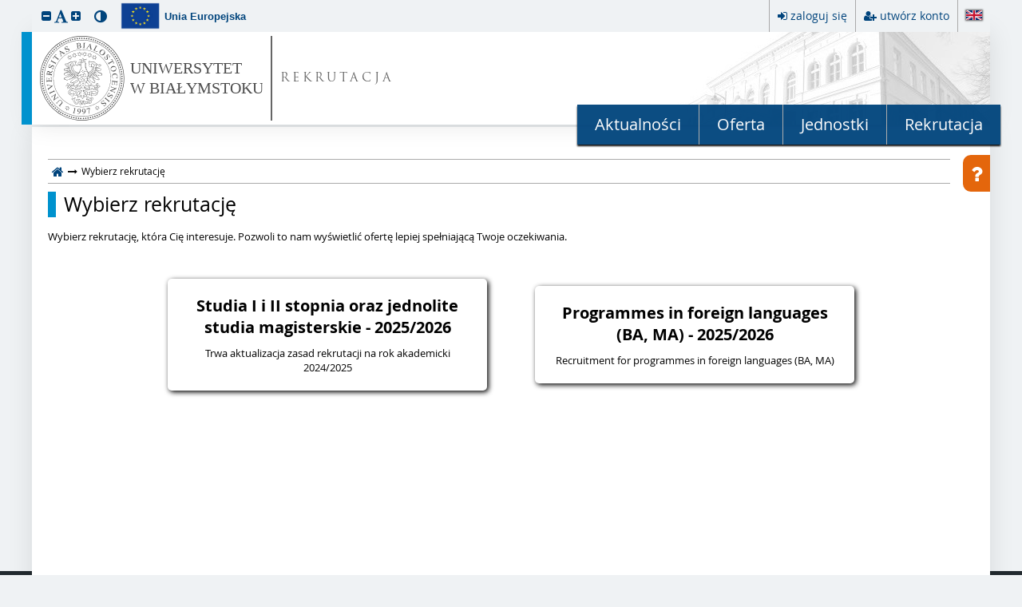

--- FILE ---
content_type: text/html; charset=utf-8
request_url: https://irk.uwb.edu.pl/pl/offer/registration-select/?next=/pl/offer/PELNE2022/programme/Kultur_S2_KRK/criteria/preview/turn/1/
body_size: 4562
content:
<!DOCTYPE html>
<html lang="pl" >
<head>
    <meta charset="utf-8">
    <meta name="google-site-verification" content="" />
    <meta property="og:description" content="Uniwersytet w Białymstoku" />
    <meta property="og:image" content="https://irk.uwb.edu.pl/static/images/header-image.0b325d72204e.jpg" />
    
        <meta name="deklaracja-dostępności" content="https://irk.uwb.edu.pl/pl/accessibility/" />
    
    
    <meta name="viewport" content="width=device-width, initial-scale=1.0">
    <meta http-equiv="X-UA-Compatible" content="IE=edge">

    <link href="/static/images/favicon.c92d942ac485.ico" rel="icon"/>
    <link rel="stylesheet" href="/static/CACHE/css/output.d0fe15974923.css" type="text/css">
    
    
    
    
    <script>
        var CSRF_TOKEN = '2xHZZ2SmAtf8a6sHuFbkfj0c8wQP7M1s7pUyQLKGTjw9xPOQ4BflP3SGz2ouJnPY';
        
IRK_SETTINGS = {
    LANGUAGE_CODE: "pl",
    POSTCODE_URL: "/pl/ajax/format/postcode/",
    PHONENUMBER_URL: "/pl/ajax/format/phone-number/",

    

    STATIC_URL: "/static/",
    MEDIA_URL: "/media/",
    PROFILE_PICTURE_MIN_HEIGHT: 625,
    PROFILE_PICTURE_MIN_WIDTH: 500,
    SCHOOL_SEARCH_URL: "/pl/ajax/school-search/",
    UNIVERSITY_SEARCH_URL: "/pl/ajax/university-search/",
    FACULTY_SEARCH_URL: "/pl/ajax/faculty-search/",
};

    </script>
    
        <script src="/static/js/i18n/pl/djangojs.1b8e98988174.js"></script>
    
    <script src="/static/js/moment-with-locales.min.51b0c43ddb2d.js"></script>
    <script src="/static/CACHE/js/output.df241db39407.js"></script>
    
    
    
    
    
    <script>
        $(function() {
            $(".top-menu-trigger").click(function(e) {
                e.stopPropagation();
                $(".top-menu").slideToggle(200);
                $(document).one('click', function() {
                    if ($(".top-menu-trigger").is(':visible')) {
                        $(".top-menu").slideUp(200);
                    }
                })
            }).keypress(function(event) {
                if (event.which === $.ui.keyCode.ENTER) {
                    $(this).click();
                }
            });
            $(".top-menu").click(function(e) {
                e.stopPropagation();
            });
            $(".main-menu-trigger").click(function() {
                $(".main-menu").slideToggle(300);
            }).keypress(function(event) {
                if (event.which === $.ui.keyCode.ENTER) {
                    $(this).click();
                }
            });
        });
    </script>

    <title>Wybierz rekrutację - IRK</title>
    <noscript>
        <style>
            .vanisher {
                opacity: 1;
            }
            html {
                cursor: initial;
            }
            a {
                cursor: pointer;
            }
        </style>
    </noscript>
</head>
<body >
    <div id="navskipper">
        <a href="javascript:go_to_anchor('#menu')">przeskocz do menu</a>
        <a href="javascript:go_to_anchor('#content')">przeskocz do treści strony</a>
    </div>
    
    
    
    <header>
    
    
    
        <div class="top-bar"><div class="accessibility"><ul class="font-size"><li><a role="button" href="javascript:decrease_font_size()" id="font-decrease" title="zmniejsz czcionkę"><span class="fa fa-minus-square"></span><span class="sr-label">zmniejsz czcionkę</span></a></li><li><a role="button" href="javascript:standard_font_size()" id="font-normal" title="przywróć wielkość czcionki"><span class="fa fa-lg fa-font"></span><span class="sr-label">przywróć wielkość czcionki</span></a></li><li><a role="button" href="javascript:increase_font_size()" id="font-increase" title="zwiększ czcionkę"><span class="fa fa-plus-square"></span><span class="sr-label">zwiększ czcionkę</span></a></li></ul><ul class="contrast"><li><a role="button" href="javascript:toggle_contrast()" id="contrast-yellow-black" title="przełącz wysoki kontrast"><span class="fa"></span><span class="sr-label">przełącz wysoki kontrast</span></a></li></ul></div><div class="eu-financing"><button class="link" href="#financing_info" data-fancybox title="Informacje o finansowaniu projektu IRK"><img class="eu-logo" src="/static/images/eu.c38dae897be8.png" alt=""/><strong class="eu-name">Unia Europejska</strong></button><div id="financing_info" style="display: none"><table style="max-width: 800px"><tr><td style="width: 25%"><a href="http://euslugi.uw.edu.pl" target="_blank"><img src="/static/images/e-uslugi.d3be5695d909.png" alt=""/></a></td><td><p style="padding-left: 3%">
                    Projekt „e-UW – rozwój e-usług Uniwersytetu Warszawskiego związanych z edukacją” jest współfinansowany ze środków Regionalnego Programu Operacyjnego Województwa Mazowieckiego 2014-2020. Projekt realizowany jest w latach 2016-2019.
                    <a href="http://euslugi.uw.edu.pl" target="_blank">Dowiedz się więcej</a></p></td></tr><tr><td colspan="2"><img src="/static/images/rpo-wm.30f0856a337d.jpg" style="max-width: 100%" alt=""/></td></tr></table></div></div><button class="link top-infobox-trigger" data-fancybox href="#infobox" title="Pomoc"><span class="fa fa-question-circle fa-lg" aria-hidden="true"></span></button><div class="top-menu-trigger" title="moje konto" tabindex="0"><i class="fa fa-ellipsis-v" aria-hidden="true"></i></div><div class="top-menu vanisher"><ul class="top-menu-items"><li><a href="/pl/auth/login/?next=/pl/offer/registration-select/?next=/pl/offer/PELNE2022/programme/Kultur_S2_KRK/criteria/preview/turn/1/"><span class="fa fa-sign-in"></span><span class="label">zaloguj się</span></a></li><li><a href="/pl/auth/register/consent/"><span class="fa fa-user-plus"></span><span class="label">utwórz konto</span></a></li><li><form action="/i18n/language/set/" method="post"><input type="hidden" name="csrfmiddlewaretoken" value="2xHZZ2SmAtf8a6sHuFbkfj0c8wQP7M1s7pUyQLKGTjw9xPOQ4BflP3SGz2ouJnPY"><input name="next" type="hidden" value="/offer/registration-select/?next=/pl/offer/PELNE2022/programme/Kultur_S2_KRK/criteria/preview/turn/1/"/><button type="submit" name="language" value="en-gb" class="link"
                                title="Switch to English version"><img class="flag" style="width: 20px" alt="English"
                                 src="/static/images/flags/gb.f45a5ae5ad1c.svg" /></button></form></li></ul></div><div style="clear: both"></div></div><div id="header"><div><div><div><a href="/pl/" tabindex="-1"><img src="/static/images/logo/header-pl.0b402ea089eb.svg" alt="strona główna"></a></div><div><a href="/pl/home/" style="display: block">
                    REKRUTACJA
                
                </a></div></div></div></div><div id="menu" tabindex="-1" style="outline: none"><div class="main-menu-trigger" tabindex="0"><i class="fa fa-bars" aria-hidden="true"></i>
        MENU
    </div><nav class="main-menu" aria-label="menu główne"><ul><li><a href="/pl/news/">Aktualności</a></li><li><a href="/pl/offer/">Oferta</a></li><li><a href="/pl/offer/units/">Jednostki</a></li><li><a href="/pl/offer/registration/">Rekrutacja</a></li></ul></nav></div>

    
    

    </header>
    <main>
        <button class="infobox-trigger" data-fancybox href="#infobox" title="Pomoc">
            <span class="fa fa-question fa-lg" aria-hidden="true"></span>
        </button>
        <div class="vanisher">
            
                
                
    <nav id="navbar"><a href="/pl/home/" title="strona główna"><span class="fa fa-home fa-lg" aria-hidden="true"></span></a><span class="fa fa-long-arrow-right arrow"></span><span>Wybierz rekrutację</span></nav>


                <div id="content" tabindex="-1" style="outline: none">
                    <h1>Wybierz rekrutację</h1>
                    






                    
    
        <p>Wybierz rekrutację, która Cię interesuje. Pozwoli to nam wyświetlić ofertę lepiej spełniającą Twoje oczekiwania.</p>
        <ul class="reg_select">
            
            <li>
                <button data-href="/pl/offer/registration-select/PELNE2025/?next=/pl/offer/PELNE2022/programme/Kultur_S2_KRK/criteria/preview/turn/1/">
                    <p>Studia I i II stopnia oraz jednolite studia magisterskie - 2025/2026</p>
                    <p>Trwa aktualizacja zasad rekrutacji na rok akademicki 2024/2025</p>
                    
                    
                    
                </button>
            </li>
            
            <li>
                <button data-href="/pl/offer/registration-select/FC2025/?next=/pl/offer/PELNE2022/programme/Kultur_S2_KRK/criteria/preview/turn/1/">
                    <p>Programmes in foreign languages (BA, MA)  - 2025/2026</p>
                    <p>Recruitment for programmes in foreign languages (BA, MA)</p>
                    
                    
                    
                </button>
            </li>
            
        </ul>
        <script>
            $(function(){
                $('.reg_select button').click(function(){
                    window.location = $(this).attr('data-href');
                });
            });
        </script>
    

                </div>
            
            <div style="clear: both"></div>
        </div>
    </main>
    <footer id="footer" class="vanisher">
        <section id="info">
            <section>
            
                <img src="/static/images/logo/footer-pl.30f5e90b5e9d.svg" alt="">
            
            </section>
            <section>
                
                    <div>Uniwersytet w Białymstoku</div>
                    <div><span class="fa fa-map-marker fa-fw"></span> ul. Świerkowa 20B<br/>15-328 Białystok</div>
                    <div><span class="fa fa-phone fa-fw"></span> tel: +48 85 745 70 00</div>
                    <div><span class="fa fa-globe fa-fw"></span> www: <a href="uwb.edu.pl">uwb.edu.pl</a></div>
                
            </section>
            <section>
                <div>Internetowa Rekrutacja Kandydatów</div>
                <div><span class="fa fa-code-fork fa-fw"></span> IRK 1.20.0 (fbe0ea46-dirty) :: 2025-08-26</div>
                <div><span class="fa fa-map-signs fa-fw"></span> <a href="/pl/sitemap/">mapa strony</a></div>
                
                    <div><span class="fa fa-universal-access fa-fw"></span> <a href="https://irk.uwb.edu.pl/pl/accessibility/">deklaracja dostępności</a></div>
                
                <div><span class="fa fa-envelope-o fa-fw"></span> <a href="/pl/contact/">kontakt</a></div>
            </section>
        </section>
        <section id="copyright">
            <span class="fa fa-copyright"></span> <a href="http://www.muci.edu.pl/">Międzyuniwersyteckie Centrum Informatyzacji</a>. Wszystkie prawa zastrzeżone.
        </section>
    </footer>
    <div id="black-footer-frame" class="vanisher"></div>
    <div id="infobox" style="display: none">
        <p><span class="fa fa-question-circle fa-lg" aria-hidden="true"></span> Pomoc</p>
        <div>
    W systemie Internetowej Rekrutacji Kandydatów może odbywać się wiele rekrutacji jednocześnie. Rekrutacje mogą różnić się od siebie ofertą lub zasadami przyjmowania kandydatów.
</div>
    </div>
    <script>
        $(function() {
            if (!$('#infobox > div').text().trim()) {
                $('.infobox-trigger, .top-infobox-trigger').remove();
            }
            // Accessibility
            $('.button>.fa').each(function() {
                $(this).attr('aria-hidden', 'true');
            });
            var box = $('.success-box, .warning-box, .error-box');
            box.attr('tabindex', -1).focus();
            var tabs = $('#tabs-1');
            if (tabs.length && tabs.is(':visible')) {
                box.find('+br').remove();
                tabs.prepend(box);
            }
            $(document).on('keydown', function(e) {
                if (e.which == $.ui.keyCode.TAB) {
                    $('body').addClass('tab-focus');
                }
            });
            $(document).on('mousedown', function() {
                $('body').removeClass('tab-focus');
            });
        });
        $(document).on('submit', 'form:not(.filter-form)', function() {
            var form = $(this);
            window.setTimeout(function() {
                form.find('[type=submit]').prop('disabled', true).addClass('keep-color');
            }, 0);
            window.setTimeout(function() {
                form.find('[type=submit]').prop('disabled', false).removeClass('keep-color');
            }, 2000);
        });
        function go_to_anchor(element) {
            $(element).focus();
            $('html, body').animate({scrollTop: $(element).offset().top-10}, 0);
        }
    </script>
    
    

</body>
</html>


--- FILE ---
content_type: text/css
request_url: https://irk.uwb.edu.pl/static/CACHE/css/output.d0fe15974923.css
body_size: 217039
content:
/*!
 *  Font Awesome 4.7.0 by @davegandy - http://fontawesome.io - @fontawesome
 *  License - http://fontawesome.io/license (Font: SIL OFL 1.1, CSS: MIT License)
 */@font-face{font-family:'FontAwesome';src:url("/static/css/font-awesome/fonts/fontawesome-webfont.674f50d287a8.eot?v=4.7.0&e46f26fde074");src:url("/static/css/font-awesome/fonts/fontawesome-webfont.674f50d287a8.eot?&e46f26fde074#iefix&v=4.7.0") format("embedded-opentype"),url("/static/css/font-awesome/fonts/fontawesome-webfont.af7ae505a9ee.woff2?v=4.7.0&e46f26fde074") format("woff2"),url("/static/css/font-awesome/fonts/fontawesome-webfont.fee66e712a8a.woff?v=4.7.0&e46f26fde074") format("woff"),url("/static/css/font-awesome/fonts/fontawesome-webfont.b06871f281fe.ttf?v=4.7.0&e46f26fde074") format("truetype"),url("/static/css/font-awesome/fonts/fontawesome-webfont.912ec66d7572.svg?v=4.7.0&e46f26fde074#fontawesomeregular") format("svg");font-weight:normal;font-style:normal}.fa{display:inline-block;font:normal normal normal 14px/1 FontAwesome;font-size:inherit;text-rendering:auto;-webkit-font-smoothing:antialiased;-moz-osx-font-smoothing:grayscale}.fa-lg{font-size:1.33333em;line-height:0.75em;vertical-align:-15%}.fa-2x{font-size:2em}.fa-3x{font-size:3em}.fa-4x{font-size:4em}.fa-5x{font-size:5em}.fa-fw{width:1.28571em;text-align:center}.fa-ul{padding-left:0;margin-left:2.14286em;list-style-type:none}.fa-ul>li{position:relative}.fa-li{position:absolute;left:-2.14286em;width:2.14286em;top:0.14286em;text-align:center}.fa-li.fa-lg{left:-1.85714em}.fa-border{padding:.2em .25em .15em;border:solid 0.08em #eeeeee;border-radius:.1em}.fa-pull-left{float:left}.fa-pull-right{float:right}.fa.fa-pull-left{margin-right:.3em}.fa.fa-pull-right{margin-left:.3em}.pull-right{float:right}.pull-left{float:left}.fa.pull-left{margin-right:.3em}.fa.pull-right{margin-left:.3em}.fa-spin{-webkit-animation:fa-spin 2s infinite linear;animation:fa-spin 2s infinite linear}.fa-pulse{-webkit-animation:fa-spin 1s infinite steps(8);animation:fa-spin 1s infinite steps(8)}@-webkit-keyframes fa-spin{0%{-webkit-transform:rotate(0deg);transform:rotate(0deg)}100%{-webkit-transform:rotate(359deg);transform:rotate(359deg)}}@keyframes fa-spin{0%{-webkit-transform:rotate(0deg);transform:rotate(0deg)}100%{-webkit-transform:rotate(359deg);transform:rotate(359deg)}}.fa-rotate-90{-ms-filter:"progid:DXImageTransform.Microsoft.BasicImage(rotation=1)";-webkit-transform:rotate(90deg);-ms-transform:rotate(90deg);transform:rotate(90deg)}.fa-rotate-180{-ms-filter:"progid:DXImageTransform.Microsoft.BasicImage(rotation=2)";-webkit-transform:rotate(180deg);-ms-transform:rotate(180deg);transform:rotate(180deg)}.fa-rotate-270{-ms-filter:"progid:DXImageTransform.Microsoft.BasicImage(rotation=3)";-webkit-transform:rotate(270deg);-ms-transform:rotate(270deg);transform:rotate(270deg)}.fa-flip-horizontal{-ms-filter:"progid:DXImageTransform.Microsoft.BasicImage(rotation=0, mirror=1)";-webkit-transform:scale(-1,1);-ms-transform:scale(-1,1);transform:scale(-1,1)}.fa-flip-vertical{-ms-filter:"progid:DXImageTransform.Microsoft.BasicImage(rotation=2, mirror=1)";-webkit-transform:scale(1,-1);-ms-transform:scale(1,-1);transform:scale(1,-1)}:root .fa-rotate-90,:root .fa-rotate-180,:root .fa-rotate-270,:root .fa-flip-horizontal,:root .fa-flip-vertical{filter:none}.fa-stack{position:relative;display:inline-block;width:2em;height:2em;line-height:2em;vertical-align:middle}.fa-stack-1x,.fa-stack-2x{position:absolute;left:0;width:100%;text-align:center}.fa-stack-1x{line-height:inherit}.fa-stack-2x{font-size:2em}.fa-inverse{color:white}.fa-glass:before{content:"\f000"}.fa-music:before{content:"\f001"}.fa-search:before{content:"\f002"}.fa-envelope-o:before{content:"\f003"}.fa-heart:before{content:"\f004"}.fa-star:before{content:"\f005"}.fa-star-o:before{content:"\f006"}.fa-user:before{content:"\f007"}.fa-film:before{content:"\f008"}.fa-th-large:before{content:"\f009"}.fa-th:before{content:"\f00a"}.fa-th-list:before{content:"\f00b"}.fa-check:before{content:"\f00c"}.fa-remove:before,.fa-close:before,.fa-times:before{content:"\f00d"}.fa-search-plus:before{content:"\f00e"}.fa-search-minus:before{content:"\f010"}.fa-power-off:before{content:"\f011"}.fa-signal:before{content:"\f012"}.fa-gear:before,.fa-cog:before{content:"\f013"}.fa-trash-o:before{content:"\f014"}.fa-home:before{content:"\f015"}.fa-file-o:before{content:"\f016"}.fa-clock-o:before{content:"\f017"}.fa-road:before{content:"\f018"}.fa-download:before{content:"\f019"}.fa-arrow-circle-o-down:before{content:"\f01a"}.fa-arrow-circle-o-up:before{content:"\f01b"}.fa-inbox:before{content:"\f01c"}.fa-play-circle-o:before{content:"\f01d"}.fa-rotate-right:before,.fa-repeat:before{content:"\f01e"}.fa-refresh:before{content:"\f021"}.fa-list-alt:before{content:"\f022"}.fa-lock:before{content:"\f023"}.fa-flag:before{content:"\f024"}.fa-headphones:before{content:"\f025"}.fa-volume-off:before{content:"\f026"}.fa-volume-down:before{content:"\f027"}.fa-volume-up:before{content:"\f028"}.fa-qrcode:before{content:"\f029"}.fa-barcode:before{content:"\f02a"}.fa-tag:before{content:"\f02b"}.fa-tags:before{content:"\f02c"}.fa-book:before{content:"\f02d"}.fa-bookmark:before{content:"\f02e"}.fa-print:before{content:"\f02f"}.fa-camera:before{content:"\f030"}.fa-font:before{content:"\f031"}.fa-bold:before{content:"\f032"}.fa-italic:before{content:"\f033"}.fa-text-height:before{content:"\f034"}.fa-text-width:before{content:"\f035"}.fa-align-left:before{content:"\f036"}.fa-align-center:before{content:"\f037"}.fa-align-right:before{content:"\f038"}.fa-align-justify:before{content:"\f039"}.fa-list:before{content:"\f03a"}.fa-dedent:before,.fa-outdent:before{content:"\f03b"}.fa-indent:before{content:"\f03c"}.fa-video-camera:before{content:"\f03d"}.fa-photo:before,.fa-image:before,.fa-picture-o:before{content:"\f03e"}.fa-pencil:before{content:"\f040"}.fa-map-marker:before{content:"\f041"}.fa-adjust:before{content:"\f042"}.fa-tint:before{content:"\f043"}.fa-edit:before,.fa-pencil-square-o:before{content:"\f044"}.fa-share-square-o:before{content:"\f045"}.fa-check-square-o:before{content:"\f046"}.fa-arrows:before{content:"\f047"}.fa-step-backward:before{content:"\f048"}.fa-fast-backward:before{content:"\f049"}.fa-backward:before{content:"\f04a"}.fa-play:before{content:"\f04b"}.fa-pause:before{content:"\f04c"}.fa-stop:before{content:"\f04d"}.fa-forward:before{content:"\f04e"}.fa-fast-forward:before{content:"\f050"}.fa-step-forward:before{content:"\f051"}.fa-eject:before{content:"\f052"}.fa-chevron-left:before{content:"\f053"}.fa-chevron-right:before{content:"\f054"}.fa-plus-circle:before{content:"\f055"}.fa-minus-circle:before{content:"\f056"}.fa-times-circle:before{content:"\f057"}.fa-check-circle:before{content:"\f058"}.fa-question-circle:before{content:"\f059"}.fa-info-circle:before{content:"\f05a"}.fa-crosshairs:before{content:"\f05b"}.fa-times-circle-o:before{content:"\f05c"}.fa-check-circle-o:before{content:"\f05d"}.fa-ban:before{content:"\f05e"}.fa-arrow-left:before{content:"\f060"}.fa-arrow-right:before{content:"\f061"}.fa-arrow-up:before{content:"\f062"}.fa-arrow-down:before{content:"\f063"}.fa-mail-forward:before,.fa-share:before{content:"\f064"}.fa-expand:before{content:"\f065"}.fa-compress:before{content:"\f066"}.fa-plus:before{content:"\f067"}.fa-minus:before{content:"\f068"}.fa-asterisk:before{content:"\f069"}.fa-exclamation-circle:before{content:"\f06a"}.fa-gift:before{content:"\f06b"}.fa-leaf:before{content:"\f06c"}.fa-fire:before{content:"\f06d"}.fa-eye:before{content:"\f06e"}.fa-eye-slash:before{content:"\f070"}.fa-warning:before,.fa-exclamation-triangle:before{content:"\f071"}.fa-plane:before{content:"\f072"}.fa-calendar:before{content:"\f073"}.fa-random:before{content:"\f074"}.fa-comment:before{content:"\f075"}.fa-magnet:before{content:"\f076"}.fa-chevron-up:before{content:"\f077"}.fa-chevron-down:before{content:"\f078"}.fa-retweet:before{content:"\f079"}.fa-shopping-cart:before{content:"\f07a"}.fa-folder:before{content:"\f07b"}.fa-folder-open:before{content:"\f07c"}.fa-arrows-v:before{content:"\f07d"}.fa-arrows-h:before{content:"\f07e"}.fa-bar-chart-o:before,.fa-bar-chart:before{content:"\f080"}.fa-twitter-square:before{content:"\f081"}.fa-facebook-square:before{content:"\f082"}.fa-camera-retro:before{content:"\f083"}.fa-key:before{content:"\f084"}.fa-gears:before,.fa-cogs:before{content:"\f085"}.fa-comments:before{content:"\f086"}.fa-thumbs-o-up:before{content:"\f087"}.fa-thumbs-o-down:before{content:"\f088"}.fa-star-half:before{content:"\f089"}.fa-heart-o:before{content:"\f08a"}.fa-sign-out:before{content:"\f08b"}.fa-linkedin-square:before{content:"\f08c"}.fa-thumb-tack:before{content:"\f08d"}.fa-external-link:before{content:"\f08e"}.fa-sign-in:before{content:"\f090"}.fa-trophy:before{content:"\f091"}.fa-github-square:before{content:"\f092"}.fa-upload:before{content:"\f093"}.fa-lemon-o:before{content:"\f094"}.fa-phone:before{content:"\f095"}.fa-square-o:before{content:"\f096"}.fa-bookmark-o:before{content:"\f097"}.fa-phone-square:before{content:"\f098"}.fa-twitter:before{content:"\f099"}.fa-facebook-f:before,.fa-facebook:before{content:"\f09a"}.fa-github:before{content:"\f09b"}.fa-unlock:before{content:"\f09c"}.fa-credit-card:before{content:"\f09d"}.fa-feed:before,.fa-rss:before{content:"\f09e"}.fa-hdd-o:before{content:"\f0a0"}.fa-bullhorn:before{content:"\f0a1"}.fa-bell:before{content:"\f0f3"}.fa-certificate:before{content:"\f0a3"}.fa-hand-o-right:before{content:"\f0a4"}.fa-hand-o-left:before{content:"\f0a5"}.fa-hand-o-up:before{content:"\f0a6"}.fa-hand-o-down:before{content:"\f0a7"}.fa-arrow-circle-left:before{content:"\f0a8"}.fa-arrow-circle-right:before{content:"\f0a9"}.fa-arrow-circle-up:before{content:"\f0aa"}.fa-arrow-circle-down:before{content:"\f0ab"}.fa-globe:before{content:"\f0ac"}.fa-wrench:before{content:"\f0ad"}.fa-tasks:before{content:"\f0ae"}.fa-filter:before{content:"\f0b0"}.fa-briefcase:before{content:"\f0b1"}.fa-arrows-alt:before{content:"\f0b2"}.fa-group:before,.fa-users:before{content:"\f0c0"}.fa-chain:before,.fa-link:before{content:"\f0c1"}.fa-cloud:before{content:"\f0c2"}.fa-flask:before{content:"\f0c3"}.fa-cut:before,.fa-scissors:before{content:"\f0c4"}.fa-copy:before,.fa-files-o:before{content:"\f0c5"}.fa-paperclip:before{content:"\f0c6"}.fa-save:before,.fa-floppy-o:before{content:"\f0c7"}.fa-square:before{content:"\f0c8"}.fa-navicon:before,.fa-reorder:before,.fa-bars:before{content:"\f0c9"}.fa-list-ul:before{content:"\f0ca"}.fa-list-ol:before{content:"\f0cb"}.fa-strikethrough:before{content:"\f0cc"}.fa-underline:before{content:"\f0cd"}.fa-table:before{content:"\f0ce"}.fa-magic:before{content:"\f0d0"}.fa-truck:before{content:"\f0d1"}.fa-pinterest:before{content:"\f0d2"}.fa-pinterest-square:before{content:"\f0d3"}.fa-google-plus-square:before{content:"\f0d4"}.fa-google-plus:before{content:"\f0d5"}.fa-money:before{content:"\f0d6"}.fa-caret-down:before{content:"\f0d7"}.fa-caret-up:before{content:"\f0d8"}.fa-caret-left:before{content:"\f0d9"}.fa-caret-right:before{content:"\f0da"}.fa-columns:before{content:"\f0db"}.fa-unsorted:before,.fa-sort:before{content:"\f0dc"}.fa-sort-down:before,.fa-sort-desc:before{content:"\f0dd"}.fa-sort-up:before,.fa-sort-asc:before{content:"\f0de"}.fa-envelope:before{content:"\f0e0"}.fa-linkedin:before{content:"\f0e1"}.fa-rotate-left:before,.fa-undo:before{content:"\f0e2"}.fa-legal:before,.fa-gavel:before{content:"\f0e3"}.fa-dashboard:before,.fa-tachometer:before{content:"\f0e4"}.fa-comment-o:before{content:"\f0e5"}.fa-comments-o:before{content:"\f0e6"}.fa-flash:before,.fa-bolt:before{content:"\f0e7"}.fa-sitemap:before{content:"\f0e8"}.fa-umbrella:before{content:"\f0e9"}.fa-paste:before,.fa-clipboard:before{content:"\f0ea"}.fa-lightbulb-o:before{content:"\f0eb"}.fa-exchange:before{content:"\f0ec"}.fa-cloud-download:before{content:"\f0ed"}.fa-cloud-upload:before{content:"\f0ee"}.fa-user-md:before{content:"\f0f0"}.fa-stethoscope:before{content:"\f0f1"}.fa-suitcase:before{content:"\f0f2"}.fa-bell-o:before{content:"\f0a2"}.fa-coffee:before{content:"\f0f4"}.fa-cutlery:before{content:"\f0f5"}.fa-file-text-o:before{content:"\f0f6"}.fa-building-o:before{content:"\f0f7"}.fa-hospital-o:before{content:"\f0f8"}.fa-ambulance:before{content:"\f0f9"}.fa-medkit:before{content:"\f0fa"}.fa-fighter-jet:before{content:"\f0fb"}.fa-beer:before{content:"\f0fc"}.fa-h-square:before{content:"\f0fd"}.fa-plus-square:before{content:"\f0fe"}.fa-angle-double-left:before{content:"\f100"}.fa-angle-double-right:before{content:"\f101"}.fa-angle-double-up:before{content:"\f102"}.fa-angle-double-down:before{content:"\f103"}.fa-angle-left:before{content:"\f104"}.fa-angle-right:before{content:"\f105"}.fa-angle-up:before{content:"\f106"}.fa-angle-down:before{content:"\f107"}.fa-desktop:before{content:"\f108"}.fa-laptop:before{content:"\f109"}.fa-tablet:before{content:"\f10a"}.fa-mobile-phone:before,.fa-mobile:before{content:"\f10b"}.fa-circle-o:before{content:"\f10c"}.fa-quote-left:before{content:"\f10d"}.fa-quote-right:before{content:"\f10e"}.fa-spinner:before{content:"\f110"}.fa-circle:before{content:"\f111"}.fa-mail-reply:before,.fa-reply:before{content:"\f112"}.fa-github-alt:before{content:"\f113"}.fa-folder-o:before{content:"\f114"}.fa-folder-open-o:before{content:"\f115"}.fa-smile-o:before{content:"\f118"}.fa-frown-o:before{content:"\f119"}.fa-meh-o:before{content:"\f11a"}.fa-gamepad:before{content:"\f11b"}.fa-keyboard-o:before{content:"\f11c"}.fa-flag-o:before{content:"\f11d"}.fa-flag-checkered:before{content:"\f11e"}.fa-terminal:before{content:"\f120"}.fa-code:before{content:"\f121"}.fa-mail-reply-all:before,.fa-reply-all:before{content:"\f122"}.fa-star-half-empty:before,.fa-star-half-full:before,.fa-star-half-o:before{content:"\f123"}.fa-location-arrow:before{content:"\f124"}.fa-crop:before{content:"\f125"}.fa-code-fork:before{content:"\f126"}.fa-unlink:before,.fa-chain-broken:before{content:"\f127"}.fa-question:before{content:"\f128"}.fa-info:before{content:"\f129"}.fa-exclamation:before{content:"\f12a"}.fa-superscript:before{content:"\f12b"}.fa-subscript:before{content:"\f12c"}.fa-eraser:before{content:"\f12d"}.fa-puzzle-piece:before{content:"\f12e"}.fa-microphone:before{content:"\f130"}.fa-microphone-slash:before{content:"\f131"}.fa-shield:before{content:"\f132"}.fa-calendar-o:before{content:"\f133"}.fa-fire-extinguisher:before{content:"\f134"}.fa-rocket:before{content:"\f135"}.fa-maxcdn:before{content:"\f136"}.fa-chevron-circle-left:before{content:"\f137"}.fa-chevron-circle-right:before{content:"\f138"}.fa-chevron-circle-up:before{content:"\f139"}.fa-chevron-circle-down:before{content:"\f13a"}.fa-html5:before{content:"\f13b"}.fa-css3:before{content:"\f13c"}.fa-anchor:before{content:"\f13d"}.fa-unlock-alt:before{content:"\f13e"}.fa-bullseye:before{content:"\f140"}.fa-ellipsis-h:before{content:"\f141"}.fa-ellipsis-v:before{content:"\f142"}.fa-rss-square:before{content:"\f143"}.fa-play-circle:before{content:"\f144"}.fa-ticket:before{content:"\f145"}.fa-minus-square:before{content:"\f146"}.fa-minus-square-o:before{content:"\f147"}.fa-level-up:before{content:"\f148"}.fa-level-down:before{content:"\f149"}.fa-check-square:before{content:"\f14a"}.fa-pencil-square:before{content:"\f14b"}.fa-external-link-square:before{content:"\f14c"}.fa-share-square:before{content:"\f14d"}.fa-compass:before{content:"\f14e"}.fa-toggle-down:before,.fa-caret-square-o-down:before{content:"\f150"}.fa-toggle-up:before,.fa-caret-square-o-up:before{content:"\f151"}.fa-toggle-right:before,.fa-caret-square-o-right:before{content:"\f152"}.fa-euro:before,.fa-eur:before{content:"\f153"}.fa-gbp:before{content:"\f154"}.fa-dollar:before,.fa-usd:before{content:"\f155"}.fa-rupee:before,.fa-inr:before{content:"\f156"}.fa-cny:before,.fa-rmb:before,.fa-yen:before,.fa-jpy:before{content:"\f157"}.fa-ruble:before,.fa-rouble:before,.fa-rub:before{content:"\f158"}.fa-won:before,.fa-krw:before{content:"\f159"}.fa-bitcoin:before,.fa-btc:before{content:"\f15a"}.fa-file:before{content:"\f15b"}.fa-file-text:before{content:"\f15c"}.fa-sort-alpha-asc:before{content:"\f15d"}.fa-sort-alpha-desc:before{content:"\f15e"}.fa-sort-amount-asc:before{content:"\f160"}.fa-sort-amount-desc:before{content:"\f161"}.fa-sort-numeric-asc:before{content:"\f162"}.fa-sort-numeric-desc:before{content:"\f163"}.fa-thumbs-up:before{content:"\f164"}.fa-thumbs-down:before{content:"\f165"}.fa-youtube-square:before{content:"\f166"}.fa-youtube:before{content:"\f167"}.fa-xing:before{content:"\f168"}.fa-xing-square:before{content:"\f169"}.fa-youtube-play:before{content:"\f16a"}.fa-dropbox:before{content:"\f16b"}.fa-stack-overflow:before{content:"\f16c"}.fa-instagram:before{content:"\f16d"}.fa-flickr:before{content:"\f16e"}.fa-adn:before{content:"\f170"}.fa-bitbucket:before{content:"\f171"}.fa-bitbucket-square:before{content:"\f172"}.fa-tumblr:before{content:"\f173"}.fa-tumblr-square:before{content:"\f174"}.fa-long-arrow-down:before{content:"\f175"}.fa-long-arrow-up:before{content:"\f176"}.fa-long-arrow-left:before{content:"\f177"}.fa-long-arrow-right:before{content:"\f178"}.fa-apple:before{content:"\f179"}.fa-windows:before{content:"\f17a"}.fa-android:before{content:"\f17b"}.fa-linux:before{content:"\f17c"}.fa-dribbble:before{content:"\f17d"}.fa-skype:before{content:"\f17e"}.fa-foursquare:before{content:"\f180"}.fa-trello:before{content:"\f181"}.fa-female:before{content:"\f182"}.fa-male:before{content:"\f183"}.fa-gittip:before,.fa-gratipay:before{content:"\f184"}.fa-sun-o:before{content:"\f185"}.fa-moon-o:before{content:"\f186"}.fa-archive:before{content:"\f187"}.fa-bug:before{content:"\f188"}.fa-vk:before{content:"\f189"}.fa-weibo:before{content:"\f18a"}.fa-renren:before{content:"\f18b"}.fa-pagelines:before{content:"\f18c"}.fa-stack-exchange:before{content:"\f18d"}.fa-arrow-circle-o-right:before{content:"\f18e"}.fa-arrow-circle-o-left:before{content:"\f190"}.fa-toggle-left:before,.fa-caret-square-o-left:before{content:"\f191"}.fa-dot-circle-o:before{content:"\f192"}.fa-wheelchair:before{content:"\f193"}.fa-vimeo-square:before{content:"\f194"}.fa-turkish-lira:before,.fa-try:before{content:"\f195"}.fa-plus-square-o:before{content:"\f196"}.fa-space-shuttle:before{content:"\f197"}.fa-slack:before{content:"\f198"}.fa-envelope-square:before{content:"\f199"}.fa-wordpress:before{content:"\f19a"}.fa-openid:before{content:"\f19b"}.fa-institution:before,.fa-bank:before,.fa-university:before{content:"\f19c"}.fa-mortar-board:before,.fa-graduation-cap:before{content:"\f19d"}.fa-yahoo:before{content:"\f19e"}.fa-google:before{content:"\f1a0"}.fa-reddit:before{content:"\f1a1"}.fa-reddit-square:before{content:"\f1a2"}.fa-stumbleupon-circle:before{content:"\f1a3"}.fa-stumbleupon:before{content:"\f1a4"}.fa-delicious:before{content:"\f1a5"}.fa-digg:before{content:"\f1a6"}.fa-pied-piper-pp:before{content:"\f1a7"}.fa-pied-piper-alt:before{content:"\f1a8"}.fa-drupal:before{content:"\f1a9"}.fa-joomla:before{content:"\f1aa"}.fa-language:before{content:"\f1ab"}.fa-fax:before{content:"\f1ac"}.fa-building:before{content:"\f1ad"}.fa-child:before{content:"\f1ae"}.fa-paw:before{content:"\f1b0"}.fa-spoon:before{content:"\f1b1"}.fa-cube:before{content:"\f1b2"}.fa-cubes:before{content:"\f1b3"}.fa-behance:before{content:"\f1b4"}.fa-behance-square:before{content:"\f1b5"}.fa-steam:before{content:"\f1b6"}.fa-steam-square:before{content:"\f1b7"}.fa-recycle:before{content:"\f1b8"}.fa-automobile:before,.fa-car:before{content:"\f1b9"}.fa-cab:before,.fa-taxi:before{content:"\f1ba"}.fa-tree:before{content:"\f1bb"}.fa-spotify:before{content:"\f1bc"}.fa-deviantart:before{content:"\f1bd"}.fa-soundcloud:before{content:"\f1be"}.fa-database:before{content:"\f1c0"}.fa-file-pdf-o:before{content:"\f1c1"}.fa-file-word-o:before{content:"\f1c2"}.fa-file-excel-o:before{content:"\f1c3"}.fa-file-powerpoint-o:before{content:"\f1c4"}.fa-file-photo-o:before,.fa-file-picture-o:before,.fa-file-image-o:before{content:"\f1c5"}.fa-file-zip-o:before,.fa-file-archive-o:before{content:"\f1c6"}.fa-file-sound-o:before,.fa-file-audio-o:before{content:"\f1c7"}.fa-file-movie-o:before,.fa-file-video-o:before{content:"\f1c8"}.fa-file-code-o:before{content:"\f1c9"}.fa-vine:before{content:"\f1ca"}.fa-codepen:before{content:"\f1cb"}.fa-jsfiddle:before{content:"\f1cc"}.fa-life-bouy:before,.fa-life-buoy:before,.fa-life-saver:before,.fa-support:before,.fa-life-ring:before{content:"\f1cd"}.fa-circle-o-notch:before{content:"\f1ce"}.fa-ra:before,.fa-resistance:before,.fa-rebel:before{content:"\f1d0"}.fa-ge:before,.fa-empire:before{content:"\f1d1"}.fa-git-square:before{content:"\f1d2"}.fa-git:before{content:"\f1d3"}.fa-y-combinator-square:before,.fa-yc-square:before,.fa-hacker-news:before{content:"\f1d4"}.fa-tencent-weibo:before{content:"\f1d5"}.fa-qq:before{content:"\f1d6"}.fa-wechat:before,.fa-weixin:before{content:"\f1d7"}.fa-send:before,.fa-paper-plane:before{content:"\f1d8"}.fa-send-o:before,.fa-paper-plane-o:before{content:"\f1d9"}.fa-history:before{content:"\f1da"}.fa-circle-thin:before{content:"\f1db"}.fa-header:before{content:"\f1dc"}.fa-paragraph:before{content:"\f1dd"}.fa-sliders:before{content:"\f1de"}.fa-share-alt:before{content:"\f1e0"}.fa-share-alt-square:before{content:"\f1e1"}.fa-bomb:before{content:"\f1e2"}.fa-soccer-ball-o:before,.fa-futbol-o:before{content:"\f1e3"}.fa-tty:before{content:"\f1e4"}.fa-binoculars:before{content:"\f1e5"}.fa-plug:before{content:"\f1e6"}.fa-slideshare:before{content:"\f1e7"}.fa-twitch:before{content:"\f1e8"}.fa-yelp:before{content:"\f1e9"}.fa-newspaper-o:before{content:"\f1ea"}.fa-wifi:before{content:"\f1eb"}.fa-calculator:before{content:"\f1ec"}.fa-paypal:before{content:"\f1ed"}.fa-google-wallet:before{content:"\f1ee"}.fa-cc-visa:before{content:"\f1f0"}.fa-cc-mastercard:before{content:"\f1f1"}.fa-cc-discover:before{content:"\f1f2"}.fa-cc-amex:before{content:"\f1f3"}.fa-cc-paypal:before{content:"\f1f4"}.fa-cc-stripe:before{content:"\f1f5"}.fa-bell-slash:before{content:"\f1f6"}.fa-bell-slash-o:before{content:"\f1f7"}.fa-trash:before{content:"\f1f8"}.fa-copyright:before{content:"\f1f9"}.fa-at:before{content:"\f1fa"}.fa-eyedropper:before{content:"\f1fb"}.fa-paint-brush:before{content:"\f1fc"}.fa-birthday-cake:before{content:"\f1fd"}.fa-area-chart:before{content:"\f1fe"}.fa-pie-chart:before{content:"\f200"}.fa-line-chart:before{content:"\f201"}.fa-lastfm:before{content:"\f202"}.fa-lastfm-square:before{content:"\f203"}.fa-toggle-off:before{content:"\f204"}.fa-toggle-on:before{content:"\f205"}.fa-bicycle:before{content:"\f206"}.fa-bus:before{content:"\f207"}.fa-ioxhost:before{content:"\f208"}.fa-angellist:before{content:"\f209"}.fa-cc:before{content:"\f20a"}.fa-shekel:before,.fa-sheqel:before,.fa-ils:before{content:"\f20b"}.fa-meanpath:before{content:"\f20c"}.fa-buysellads:before{content:"\f20d"}.fa-connectdevelop:before{content:"\f20e"}.fa-dashcube:before{content:"\f210"}.fa-forumbee:before{content:"\f211"}.fa-leanpub:before{content:"\f212"}.fa-sellsy:before{content:"\f213"}.fa-shirtsinbulk:before{content:"\f214"}.fa-simplybuilt:before{content:"\f215"}.fa-skyatlas:before{content:"\f216"}.fa-cart-plus:before{content:"\f217"}.fa-cart-arrow-down:before{content:"\f218"}.fa-diamond:before{content:"\f219"}.fa-ship:before{content:"\f21a"}.fa-user-secret:before{content:"\f21b"}.fa-motorcycle:before{content:"\f21c"}.fa-street-view:before{content:"\f21d"}.fa-heartbeat:before{content:"\f21e"}.fa-venus:before{content:"\f221"}.fa-mars:before{content:"\f222"}.fa-mercury:before{content:"\f223"}.fa-intersex:before,.fa-transgender:before{content:"\f224"}.fa-transgender-alt:before{content:"\f225"}.fa-venus-double:before{content:"\f226"}.fa-mars-double:before{content:"\f227"}.fa-venus-mars:before{content:"\f228"}.fa-mars-stroke:before{content:"\f229"}.fa-mars-stroke-v:before{content:"\f22a"}.fa-mars-stroke-h:before{content:"\f22b"}.fa-neuter:before{content:"\f22c"}.fa-genderless:before{content:"\f22d"}.fa-facebook-official:before{content:"\f230"}.fa-pinterest-p:before{content:"\f231"}.fa-whatsapp:before{content:"\f232"}.fa-server:before{content:"\f233"}.fa-user-plus:before{content:"\f234"}.fa-user-times:before{content:"\f235"}.fa-hotel:before,.fa-bed:before{content:"\f236"}.fa-viacoin:before{content:"\f237"}.fa-train:before{content:"\f238"}.fa-subway:before{content:"\f239"}.fa-medium:before{content:"\f23a"}.fa-yc:before,.fa-y-combinator:before{content:"\f23b"}.fa-optin-monster:before{content:"\f23c"}.fa-opencart:before{content:"\f23d"}.fa-expeditedssl:before{content:"\f23e"}.fa-battery-4:before,.fa-battery:before,.fa-battery-full:before{content:"\f240"}.fa-battery-3:before,.fa-battery-three-quarters:before{content:"\f241"}.fa-battery-2:before,.fa-battery-half:before{content:"\f242"}.fa-battery-1:before,.fa-battery-quarter:before{content:"\f243"}.fa-battery-0:before,.fa-battery-empty:before{content:"\f244"}.fa-mouse-pointer:before{content:"\f245"}.fa-i-cursor:before{content:"\f246"}.fa-object-group:before{content:"\f247"}.fa-object-ungroup:before{content:"\f248"}.fa-sticky-note:before{content:"\f249"}.fa-sticky-note-o:before{content:"\f24a"}.fa-cc-jcb:before{content:"\f24b"}.fa-cc-diners-club:before{content:"\f24c"}.fa-clone:before{content:"\f24d"}.fa-balance-scale:before{content:"\f24e"}.fa-hourglass-o:before{content:"\f250"}.fa-hourglass-1:before,.fa-hourglass-start:before{content:"\f251"}.fa-hourglass-2:before,.fa-hourglass-half:before{content:"\f252"}.fa-hourglass-3:before,.fa-hourglass-end:before{content:"\f253"}.fa-hourglass:before{content:"\f254"}.fa-hand-grab-o:before,.fa-hand-rock-o:before{content:"\f255"}.fa-hand-stop-o:before,.fa-hand-paper-o:before{content:"\f256"}.fa-hand-scissors-o:before{content:"\f257"}.fa-hand-lizard-o:before{content:"\f258"}.fa-hand-spock-o:before{content:"\f259"}.fa-hand-pointer-o:before{content:"\f25a"}.fa-hand-peace-o:before{content:"\f25b"}.fa-trademark:before{content:"\f25c"}.fa-registered:before{content:"\f25d"}.fa-creative-commons:before{content:"\f25e"}.fa-gg:before{content:"\f260"}.fa-gg-circle:before{content:"\f261"}.fa-tripadvisor:before{content:"\f262"}.fa-odnoklassniki:before{content:"\f263"}.fa-odnoklassniki-square:before{content:"\f264"}.fa-get-pocket:before{content:"\f265"}.fa-wikipedia-w:before{content:"\f266"}.fa-safari:before{content:"\f267"}.fa-chrome:before{content:"\f268"}.fa-firefox:before{content:"\f269"}.fa-opera:before{content:"\f26a"}.fa-internet-explorer:before{content:"\f26b"}.fa-tv:before,.fa-television:before{content:"\f26c"}.fa-contao:before{content:"\f26d"}.fa-500px:before{content:"\f26e"}.fa-amazon:before{content:"\f270"}.fa-calendar-plus-o:before{content:"\f271"}.fa-calendar-minus-o:before{content:"\f272"}.fa-calendar-times-o:before{content:"\f273"}.fa-calendar-check-o:before{content:"\f274"}.fa-industry:before{content:"\f275"}.fa-map-pin:before{content:"\f276"}.fa-map-signs:before{content:"\f277"}.fa-map-o:before{content:"\f278"}.fa-map:before{content:"\f279"}.fa-commenting:before{content:"\f27a"}.fa-commenting-o:before{content:"\f27b"}.fa-houzz:before{content:"\f27c"}.fa-vimeo:before{content:"\f27d"}.fa-black-tie:before{content:"\f27e"}.fa-fonticons:before{content:"\f280"}.fa-reddit-alien:before{content:"\f281"}.fa-edge:before{content:"\f282"}.fa-credit-card-alt:before{content:"\f283"}.fa-codiepie:before{content:"\f284"}.fa-modx:before{content:"\f285"}.fa-fort-awesome:before{content:"\f286"}.fa-usb:before{content:"\f287"}.fa-product-hunt:before{content:"\f288"}.fa-mixcloud:before{content:"\f289"}.fa-scribd:before{content:"\f28a"}.fa-pause-circle:before{content:"\f28b"}.fa-pause-circle-o:before{content:"\f28c"}.fa-stop-circle:before{content:"\f28d"}.fa-stop-circle-o:before{content:"\f28e"}.fa-shopping-bag:before{content:"\f290"}.fa-shopping-basket:before{content:"\f291"}.fa-hashtag:before{content:"\f292"}.fa-bluetooth:before{content:"\f293"}.fa-bluetooth-b:before{content:"\f294"}.fa-percent:before{content:"\f295"}.fa-gitlab:before{content:"\f296"}.fa-wpbeginner:before{content:"\f297"}.fa-wpforms:before{content:"\f298"}.fa-envira:before{content:"\f299"}.fa-universal-access:before{content:"\f29a"}.fa-wheelchair-alt:before{content:"\f29b"}.fa-question-circle-o:before{content:"\f29c"}.fa-blind:before{content:"\f29d"}.fa-audio-description:before{content:"\f29e"}.fa-volume-control-phone:before{content:"\f2a0"}.fa-braille:before{content:"\f2a1"}.fa-assistive-listening-systems:before{content:"\f2a2"}.fa-asl-interpreting:before,.fa-american-sign-language-interpreting:before{content:"\f2a3"}.fa-deafness:before,.fa-hard-of-hearing:before,.fa-deaf:before{content:"\f2a4"}.fa-glide:before{content:"\f2a5"}.fa-glide-g:before{content:"\f2a6"}.fa-signing:before,.fa-sign-language:before{content:"\f2a7"}.fa-low-vision:before{content:"\f2a8"}.fa-viadeo:before{content:"\f2a9"}.fa-viadeo-square:before{content:"\f2aa"}.fa-snapchat:before{content:"\f2ab"}.fa-snapchat-ghost:before{content:"\f2ac"}.fa-snapchat-square:before{content:"\f2ad"}.fa-pied-piper:before{content:"\f2ae"}.fa-first-order:before{content:"\f2b0"}.fa-yoast:before{content:"\f2b1"}.fa-themeisle:before{content:"\f2b2"}.fa-google-plus-circle:before,.fa-google-plus-official:before{content:"\f2b3"}.fa-fa:before,.fa-font-awesome:before{content:"\f2b4"}.fa-handshake-o:before{content:"\f2b5"}.fa-envelope-open:before{content:"\f2b6"}.fa-envelope-open-o:before{content:"\f2b7"}.fa-linode:before{content:"\f2b8"}.fa-address-book:before{content:"\f2b9"}.fa-address-book-o:before{content:"\f2ba"}.fa-vcard:before,.fa-address-card:before{content:"\f2bb"}.fa-vcard-o:before,.fa-address-card-o:before{content:"\f2bc"}.fa-user-circle:before{content:"\f2bd"}.fa-user-circle-o:before{content:"\f2be"}.fa-user-o:before{content:"\f2c0"}.fa-id-badge:before{content:"\f2c1"}.fa-drivers-license:before,.fa-id-card:before{content:"\f2c2"}.fa-drivers-license-o:before,.fa-id-card-o:before{content:"\f2c3"}.fa-quora:before{content:"\f2c4"}.fa-free-code-camp:before{content:"\f2c5"}.fa-telegram:before{content:"\f2c6"}.fa-thermometer-4:before,.fa-thermometer:before,.fa-thermometer-full:before{content:"\f2c7"}.fa-thermometer-3:before,.fa-thermometer-three-quarters:before{content:"\f2c8"}.fa-thermometer-2:before,.fa-thermometer-half:before{content:"\f2c9"}.fa-thermometer-1:before,.fa-thermometer-quarter:before{content:"\f2ca"}.fa-thermometer-0:before,.fa-thermometer-empty:before{content:"\f2cb"}.fa-shower:before{content:"\f2cc"}.fa-bathtub:before,.fa-s15:before,.fa-bath:before{content:"\f2cd"}.fa-podcast:before{content:"\f2ce"}.fa-window-maximize:before{content:"\f2d0"}.fa-window-minimize:before{content:"\f2d1"}.fa-window-restore:before{content:"\f2d2"}.fa-times-rectangle:before,.fa-window-close:before{content:"\f2d3"}.fa-times-rectangle-o:before,.fa-window-close-o:before{content:"\f2d4"}.fa-bandcamp:before{content:"\f2d5"}.fa-grav:before{content:"\f2d6"}.fa-etsy:before{content:"\f2d7"}.fa-imdb:before{content:"\f2d8"}.fa-ravelry:before{content:"\f2d9"}.fa-eercast:before{content:"\f2da"}.fa-microchip:before{content:"\f2db"}.fa-snowflake-o:before{content:"\f2dc"}.fa-superpowers:before{content:"\f2dd"}.fa-wpexplorer:before{content:"\f2de"}.fa-meetup:before{content:"\f2e0"}.sr-only{position:absolute;width:1px;height:1px;padding:0;margin:-1px;overflow:hidden;clip:rect(0,0,0,0);border:0}.sr-only-focusable:active,.sr-only-focusable:focus{position:static;width:auto;height:auto;margin:0;overflow:visible;clip:auto}/*! jQuery UI - v1.11.0 - 2014-06-26
* http://jqueryui.com
* Includes: core.css, accordion.css, autocomplete.css, button.css, datepicker.css, dialog.css, draggable.css, menu.css,
* progressbar.css, resizable.css, selectable.css, selectmenu.css, slider.css, sortable.css, spinner.css, tabs.css,
* tooltip.css, theme.css
* Copyright 2014 jQuery Foundation and other contributors; Licensed MIT */.ui-helper-hidden{display:none}.ui-helper-hidden-accessible{border:0;clip:rect(0 0 0 0);height:1px;margin:-1px;overflow:hidden;padding:0;position:absolute;width:1px}.ui-helper-reset{margin:0;padding:0;border:0;outline:0;line-height:1.3;text-decoration:none;font-size:100%;list-style:none}.ui-helper-clearfix{min-height:0}.ui-helper-clearfix:before{content:"";display:table;border-collapse:collapse}.ui-helper-clearfix:after{content:"";display:table;border-collapse:collapse;clear:both}.ui-helper-zfix{width:100%;height:100%;top:0;left:0;position:absolute;opacity:0;filter:Alpha(Opacity=0)}.ui-front{z-index:100}.ui-state-disabled{cursor:default!important}.ui-icon{display:block;text-indent:-99999px;overflow:hidden;background-repeat:no-repeat}.ui-widget-overlay{position:fixed;top:0;left:0;width:100%;height:100%}.ui-accordion .ui-accordion-header{display:block;cursor:pointer;position:relative;margin:2px 0 0 0;padding:.5em .5em .5em .7em;min-height:0;font-size:100%}.ui-accordion .ui-accordion-icons{padding-left:2.2em}.ui-accordion .ui-accordion-icons .ui-accordion-icons{padding-left:2.2em}.ui-accordion .ui-accordion-header .ui-accordion-header-icon{position:absolute;left:.5em;top:50%;margin-top:-8px}.ui-accordion .ui-accordion-content{padding:1em 2.2em;border-top:0;overflow:auto}.ui-autocomplete{position:absolute;top:0;left:0;cursor:default}.ui-button{display:inline-block;position:relative;padding:0;line-height:normal;margin-right:.1em;cursor:pointer;vertical-align:middle;text-align:center;overflow:visible;text-decoration:none}.ui-button:link,.ui-button:visited,.ui-button:hover,.ui-button:active{text-decoration:none}.ui-button-icon-only{width:2.2em}button.ui-button-icon-only{width:2.4em}.ui-button-icons-only{width:3.4em}button.ui-button-icons-only{width:3.7em}.ui-button .ui-button-text{display:block;line-height:normal}.ui-button-text-only .ui-button-text{padding:.4em 1em}.ui-button-icon-only .ui-button-text,.ui-button-icons-only .ui-button-text{padding:.4em;text-indent:-9999999px}.ui-button-text-icon-primary .ui-button-text,.ui-button-text-icons .ui-button-text{padding:.4em 1em .4em 2.1em}.ui-button-text-icon-secondary .ui-button-text{padding:.4em 2.1em .4em 1em}.ui-button-text-icons .ui-button-text{padding:.4em 2.1em .4em 1em;padding-left:2.1em;padding-right:2.1em}input.ui-button{padding:.4em 1em}.ui-button-icon-only .ui-icon,.ui-button-text-icon-primary .ui-icon,.ui-button-text-icon-secondary .ui-icon,.ui-button-text-icons .ui-icon,.ui-button-icons-only .ui-icon{position:absolute;top:50%;margin-top:-8px}.ui-button-icon-only .ui-icon{left:50%;margin-left:-8px}.ui-button-text-icon-primary .ui-button-icon-primary,.ui-button-text-icons .ui-button-icon-primary,.ui-button-icons-only .ui-button-icon-primary{left:.5em}.ui-button-text-icon-secondary .ui-button-icon-secondary,.ui-button-text-icons .ui-button-icon-secondary,.ui-button-icons-only .ui-button-icon-secondary{right:.5em}.ui-buttonset{margin-right:7px}.ui-buttonset .ui-button{margin-left:0;margin-right:-.3em}input.ui-button::-moz-focus-inner,button.ui-button::-moz-focus-inner{border:0;padding:0}.ui-datepicker{width:17em;padding:.2em .2em 0;display:none}.ui-datepicker .ui-datepicker-header{position:relative;padding:.2em 0}.ui-datepicker .ui-datepicker-prev,.ui-datepicker .ui-datepicker-next{position:absolute;top:2px;width:1.8em;height:1.8em}.ui-datepicker .ui-datepicker-prev-hover,.ui-datepicker .ui-datepicker-next-hover{top:1px}.ui-datepicker .ui-datepicker-prev{left:2px}.ui-datepicker .ui-datepicker-next{right:2px}.ui-datepicker .ui-datepicker-prev-hover{left:1px}.ui-datepicker .ui-datepicker-next-hover{right:1px}.ui-datepicker .ui-datepicker-prev span,.ui-datepicker .ui-datepicker-next span{display:block;position:absolute;left:50%;margin-left:-8px;top:50%;margin-top:-8px}.ui-datepicker .ui-datepicker-title{margin:0 2.3em;line-height:1.8em;text-align:center}.ui-datepicker .ui-datepicker-title select{font-size:1em;margin:1px 0}.ui-datepicker select.ui-datepicker-month,.ui-datepicker select.ui-datepicker-year{width:49%}.ui-datepicker table{width:100%;font-size:.9em;border-collapse:collapse;margin:0 0 .4em}.ui-datepicker th{padding:.7em .3em;text-align:center;font-weight:bold;border:0}.ui-datepicker td{border:0;padding:1px}.ui-datepicker td span,.ui-datepicker td a{display:block;padding:.2em;text-align:right;text-decoration:none}.ui-datepicker .ui-datepicker-buttonpane{background-image:none;margin:.7em 0 0 0;padding:0 .2em;border-left:0;border-right:0;border-bottom:0}.ui-datepicker .ui-datepicker-buttonpane button{float:right;margin:.5em .2em .4em;cursor:pointer;padding:.2em .6em .3em .6em;width:auto;overflow:visible}.ui-datepicker .ui-datepicker-buttonpane button.ui-datepicker-current{float:left}.ui-datepicker.ui-datepicker-multi{width:auto}.ui-datepicker-multi .ui-datepicker-group{float:left}.ui-datepicker-multi .ui-datepicker-group table{width:95%;margin:0 auto .4em}.ui-datepicker-multi-2 .ui-datepicker-group{width:50%}.ui-datepicker-multi-3 .ui-datepicker-group{width:33.3%}.ui-datepicker-multi-4 .ui-datepicker-group{width:25%}.ui-datepicker-multi .ui-datepicker-group-last .ui-datepicker-header,.ui-datepicker-multi .ui-datepicker-group-middle .ui-datepicker-header{border-left-width:0}.ui-datepicker-multi .ui-datepicker-buttonpane{clear:left}.ui-datepicker-row-break{clear:both;width:100%;font-size:0}.ui-datepicker-rtl{direction:rtl}.ui-datepicker-rtl .ui-datepicker-prev{right:2px;left:auto}.ui-datepicker-rtl .ui-datepicker-next{left:2px;right:auto}.ui-datepicker-rtl .ui-datepicker-prev:hover{right:1px;left:auto}.ui-datepicker-rtl .ui-datepicker-next:hover{left:1px;right:auto}.ui-datepicker-rtl .ui-datepicker-buttonpane{clear:right}.ui-datepicker-rtl .ui-datepicker-buttonpane button{float:left}.ui-datepicker-rtl .ui-datepicker-buttonpane button.ui-datepicker-current{float:right}.ui-datepicker-rtl .ui-datepicker-group{float:right}.ui-datepicker-rtl .ui-datepicker-group-last .ui-datepicker-header,.ui-datepicker-rtl .ui-datepicker-group-middle .ui-datepicker-header{border-right-width:0;border-left-width:1px}.ui-dialog{overflow:hidden;position:absolute;top:0;left:0;padding:.2em;outline:0}.ui-dialog .ui-dialog-titlebar{padding:.4em 1em;position:relative}.ui-dialog .ui-dialog-title{float:left;margin:.1em 0;white-space:nowrap;width:90%;overflow:hidden;text-overflow:ellipsis}.ui-dialog .ui-dialog-titlebar-close{position:absolute;right:.3em;top:50%;width:20px;margin:-10px 0 0 0;padding:1px;height:20px}.ui-dialog .ui-dialog-content{position:relative;border:0;padding:.5em 1em;background:none;overflow:auto}.ui-dialog .ui-dialog-buttonpane{text-align:left;border-width:1px 0 0 0;background-image:none;margin-top:.5em;padding:.3em 1em .5em .4em}.ui-dialog .ui-dialog-buttonpane .ui-dialog-buttonset{float:right}.ui-dialog .ui-dialog-buttonpane button{margin:.5em .4em .5em 0;cursor:pointer}.ui-dialog .ui-resizable-se{width:12px;height:12px;right:-5px;bottom:-5px;background-position:16px 16px}.ui-draggable .ui-dialog-titlebar{cursor:move}.ui-draggable-handle{-ms-touch-action:none;touch-action:none}.ui-menu{list-style:none;padding:0;margin:0;display:block;outline:none}.ui-menu .ui-menu{position:absolute}.ui-menu .ui-menu-item{position:relative;margin:0;padding:3px 1em 3px .4em;cursor:pointer;min-height:0;list-style-image:url("[data-uri]")}.ui-menu .ui-menu-divider{margin:5px 0;height:0;font-size:0;line-height:0;border-width:1px 0 0 0}.ui-menu .ui-state-focus,.ui-menu .ui-state-active{margin:-1px}.ui-menu-icons{position:relative}.ui-menu-icons .ui-menu-item{padding-left:2em}.ui-menu .ui-icon{position:absolute;top:0;bottom:0;left:.2em;margin:auto 0}.ui-menu .ui-menu-icon{left:auto;right:0}.ui-progressbar{height:2em;text-align:left;overflow:hidden}.ui-progressbar .ui-progressbar-value{margin:-1px;height:100%}.ui-progressbar .ui-progressbar-overlay{background:url("/static/css/jquery/ui/images/animated-overlay.2b912f7c0653.gif?e46f26fde074");height:100%;filter:alpha(opacity=25);opacity:0.25}.ui-progressbar-indeterminate .ui-progressbar-value{background-image:none}.ui-resizable{position:relative}.ui-resizable-handle{position:absolute;font-size:0.1px;display:block;-ms-touch-action:none;touch-action:none}.ui-resizable-disabled .ui-resizable-handle,.ui-resizable-autohide .ui-resizable-handle{display:none}.ui-resizable-n{cursor:n-resize;height:7px;width:100%;top:-5px;left:0}.ui-resizable-s{cursor:s-resize;height:7px;width:100%;bottom:-5px;left:0}.ui-resizable-e{cursor:e-resize;width:7px;right:-5px;top:0;height:100%}.ui-resizable-w{cursor:w-resize;width:7px;left:-5px;top:0;height:100%}.ui-resizable-se{cursor:se-resize;width:12px;height:12px;right:1px;bottom:1px}.ui-resizable-sw{cursor:sw-resize;width:9px;height:9px;left:-5px;bottom:-5px}.ui-resizable-nw{cursor:nw-resize;width:9px;height:9px;left:-5px;top:-5px}.ui-resizable-ne{cursor:ne-resize;width:9px;height:9px;right:-5px;top:-5px}.ui-selectable{-ms-touch-action:none;touch-action:none}.ui-selectable-helper{position:absolute;z-index:100;border:1px dotted black}.ui-selectmenu-menu{padding:0;margin:0;position:absolute;top:0;left:0;display:none}.ui-selectmenu-menu .ui-menu{overflow:auto;overflow-x:hidden;padding-bottom:1px}.ui-selectmenu-menu .ui-menu .ui-selectmenu-optgroup{font-size:1em;font-weight:bold;line-height:1.5;padding:2px 0.4em;margin:0.5em 0 0 0;height:auto;border:0}.ui-selectmenu-open{display:block}.ui-selectmenu-button{display:inline-block;overflow:hidden;position:relative;text-decoration:none;cursor:pointer}.ui-selectmenu-button span.ui-icon{right:0.5em;left:auto;margin-top:-8px;position:absolute;top:50%}.ui-selectmenu-button span.ui-selectmenu-text{text-align:left;padding:0.4em 2.1em 0.4em 1em;display:block;line-height:1.4;overflow:hidden;text-overflow:ellipsis;white-space:nowrap}.ui-slider{position:relative;text-align:left}.ui-slider .ui-slider-handle{position:absolute;z-index:2;width:1.2em;height:1.2em;cursor:default;-ms-touch-action:none;touch-action:none}.ui-slider .ui-slider-range{position:absolute;z-index:1;font-size:.7em;display:block;border:0;background-position:0 0}.ui-slider.ui-state-disabled .ui-slider-handle,.ui-slider.ui-state-disabled .ui-slider-range{filter:inherit}.ui-slider-horizontal{height:.8em}.ui-slider-horizontal .ui-slider-handle{top:-.3em;margin-left:-.6em}.ui-slider-horizontal .ui-slider-range{top:0;height:100%}.ui-slider-horizontal .ui-slider-range-min{left:0}.ui-slider-horizontal .ui-slider-range-max{right:0}.ui-slider-vertical{width:.8em;height:100px}.ui-slider-vertical .ui-slider-handle{left:-.3em;margin-left:0;margin-bottom:-.6em}.ui-slider-vertical .ui-slider-range{left:0;width:100%}.ui-slider-vertical .ui-slider-range-min{bottom:0}.ui-slider-vertical .ui-slider-range-max{top:0}.ui-sortable-handle{-ms-touch-action:none;touch-action:none}.ui-spinner{position:relative;display:inline-block;overflow:hidden;padding:0;vertical-align:middle}.ui-spinner-input{border:none;background:none;color:inherit;padding:0;margin:.2em 0;vertical-align:middle;margin-left:.4em;margin-right:22px}.ui-spinner-button{width:16px;height:50%;font-size:.5em;padding:0;margin:0;text-align:center;position:absolute;cursor:default;display:block;overflow:hidden;right:0}.ui-spinner a.ui-spinner-button{border-top:none;border-bottom:none;border-right:none}.ui-spinner .ui-icon{position:absolute;margin-top:-8px;top:50%;left:0}.ui-spinner-up{top:0}.ui-spinner-down{bottom:0}.ui-spinner .ui-icon-triangle-1-s{background-position:-65px -16px}.ui-tabs{position:relative;padding:.2em}.ui-tabs .ui-tabs-nav{margin:0;padding:.2em .2em 0}.ui-tabs .ui-tabs-nav li{list-style:none;float:left;position:relative;top:0;margin:1px .2em 0 0;border-bottom-width:0;padding:0;white-space:nowrap}.ui-tabs .ui-tabs-nav .ui-tabs-anchor{float:left;padding:.5em 1em;text-decoration:none}.ui-tabs .ui-tabs-nav li.ui-tabs-active{margin-bottom:-1px;padding-bottom:1px}.ui-tabs .ui-tabs-nav li.ui-tabs-active .ui-tabs-anchor{cursor:text}.ui-tabs .ui-tabs-nav li.ui-state-disabled .ui-tabs-anchor,.ui-tabs .ui-tabs-nav li.ui-tabs-loading .ui-tabs-anchor{cursor:text}.ui-tabs-collapsible .ui-tabs-nav li.ui-tabs-active .ui-tabs-anchor{cursor:pointer}.ui-tabs .ui-tabs-panel{display:block;border-width:0;padding:1em 1.4em;background:none}.ui-tooltip{padding:8px;position:absolute;z-index:9999;max-width:300px;-webkit-box-shadow:0 0 5px #aaa;box-shadow:0 0 5px #aaa}body .ui-tooltip{border-width:2px}.ui-widget{font-family:Trebuchet MS,Tahoma,Verdana,Arial,sans-serif;font-size:1.1em}.ui-widget .ui-widget{font-size:1em}.ui-widget input,.ui-widget select,.ui-widget textarea,.ui-widget button{font-family:Trebuchet MS,Tahoma,Verdana,Arial,sans-serif;font-size:1em}.ui-widget-content{border:1px solid #dddddd;background:#eeeeee url("/static/css/jquery/ui/images/ui-bg_highlight-soft_100_eeeeee_1x100.750e702a6e06.png?e46f26fde074") 50% top repeat-x;color:#333333}.ui-widget-content a{color:#333333}.ui-widget-header{border:1px solid #e78f08;background:#f6a828 url("/static/css/jquery/ui/images/ui-bg_gloss-wave_35_f6a828_500x100.ada9c8551bfe.png?e46f26fde074") 50% 50% repeat-x;color:#ffffff;font-weight:bold}.ui-widget-header a{color:#ffffff}.ui-state-default,.ui-widget-content .ui-state-default,.ui-widget-header .ui-state-default{border:1px solid #cccccc;background:#f6f6f6 url("/static/css/jquery/ui/images/ui-bg_glass_100_f6f6f6_1x400.69928deb9313.png?e46f26fde074") 50% 50% repeat-x;font-weight:bold;color:#1c94c4}.ui-state-default a{color:#1c94c4;text-decoration:none}.ui-state-default a:link,.ui-state-default a:visited{color:#1c94c4;text-decoration:none}.ui-state-hover,.ui-widget-content .ui-state-hover,.ui-widget-header .ui-state-hover,.ui-state-focus,.ui-widget-content .ui-state-focus,.ui-widget-header .ui-state-focus{border:1px solid #fbcb09;background:#fdf5ce url("/static/css/jquery/ui/images/ui-bg_glass_100_fdf5ce_1x400.df835948e0a7.png?e46f26fde074") 50% 50% repeat-x;font-weight:bold;color:#c77405}.ui-state-hover a{color:#c77405;text-decoration:none}.ui-state-hover a:hover,.ui-state-hover a:link,.ui-state-hover a:visited{color:#c77405;text-decoration:none}.ui-state-focus a{color:#c77405;text-decoration:none}.ui-state-focus a:hover,.ui-state-focus a:link,.ui-state-focus a:visited{color:#c77405;text-decoration:none}.ui-state-active,.ui-widget-content .ui-state-active,.ui-widget-header .ui-state-active{border:1px solid #fbd850;background:white url("/static/css/jquery/ui/images/ui-bg_glass_65_ffffff_1x400.d510e9d5958b.png?e46f26fde074") 50% 50% repeat-x;font-weight:bold;color:#eb8f00}.ui-state-active a{color:#eb8f00;text-decoration:none}.ui-state-active a:link,.ui-state-active a:visited{color:#eb8f00;text-decoration:none}.ui-state-highlight,.ui-widget-content .ui-state-highlight,.ui-widget-header .ui-state-highlight{border:1px solid #fed22f;background:#ffe45c url("/static/css/jquery/ui/images/ui-bg_highlight-soft_75_ffe45c_1x100.7dbe0691f913.png?e46f26fde074") 50% top repeat-x;color:#363636}.ui-state-highlight a,.ui-widget-content .ui-state-highlight a,.ui-widget-header .ui-state-highlight a{color:#363636}.ui-state-error,.ui-widget-content .ui-state-error,.ui-widget-header .ui-state-error{border:1px solid #cd0a0a;background:#b81900 url("/static/css/jquery/ui/images/ui-bg_diagonals-thick_18_b81900_40x40.a5eefbbe71f0.png?e46f26fde074") 50% 50% repeat;color:#ffffff}.ui-state-error a,.ui-widget-content .ui-state-error a,.ui-widget-header .ui-state-error a,.ui-state-error-text,.ui-widget-content .ui-state-error-text,.ui-widget-header .ui-state-error-text{color:#ffffff}.ui-priority-primary,.ui-widget-content .ui-priority-primary,.ui-widget-header .ui-priority-primary{font-weight:bold}.ui-priority-secondary,.ui-widget-content .ui-priority-secondary,.ui-widget-header .ui-priority-secondary{opacity:.7;filter:Alpha(Opacity=70);font-weight:normal}.ui-state-disabled,.ui-widget-content .ui-state-disabled,.ui-widget-header .ui-state-disabled{opacity:.35;filter:Alpha(Opacity=35);background-image:none}.ui-state-disabled .ui-icon{filter:Alpha(Opacity=35)}.ui-icon{width:16px;height:16px;background-image:url("/static/css/jquery/ui/images/ui-icons_222222_256x240.15e9e0722670.png?e46f26fde074")}.ui-widget-content .ui-icon{background-image:url("/static/css/jquery/ui/images/ui-icons_222222_256x240.15e9e0722670.png?e46f26fde074")}.ui-widget-header .ui-icon{background-image:url("/static/css/jquery/ui/images/ui-icons_ffffff_256x240.a60b064c8a7a.png?e46f26fde074")}.ui-state-default .ui-icon,.ui-state-hover .ui-icon,.ui-state-focus .ui-icon,.ui-state-active .ui-icon{background-image:url("/static/css/jquery/ui/images/ui-icons_ef8c08_256x240.9f333584318b.png?e46f26fde074")}.ui-state-highlight .ui-icon{background-image:url("/static/css/jquery/ui/images/ui-icons_228ef1_256x240.5de09beadc6a.png?e46f26fde074")}.ui-state-error .ui-icon,.ui-state-error-text .ui-icon{background-image:url("/static/css/jquery/ui/images/ui-icons_ffd27a_256x240.8ae3ba4c28b0.png?e46f26fde074")}.ui-icon-blank{background-position:16px 16px}.ui-icon-carat-1-n{background-position:0 0}.ui-icon-carat-1-ne{background-position:-16px 0}.ui-icon-carat-1-e{background-position:-32px 0}.ui-icon-carat-1-se{background-position:-48px 0}.ui-icon-carat-1-s{background-position:-64px 0}.ui-icon-carat-1-sw{background-position:-80px 0}.ui-icon-carat-1-w{background-position:-96px 0}.ui-icon-carat-1-nw{background-position:-112px 0}.ui-icon-carat-2-n-s{background-position:-128px 0}.ui-icon-carat-2-e-w{background-position:-144px 0}.ui-icon-triangle-1-n{background-position:0 -16px}.ui-icon-triangle-1-ne{background-position:-16px -16px}.ui-icon-triangle-1-e{background-position:-32px -16px}.ui-icon-triangle-1-se{background-position:-48px -16px}.ui-icon-triangle-1-s{background-position:-64px -16px}.ui-icon-triangle-1-sw{background-position:-80px -16px}.ui-icon-triangle-1-w{background-position:-96px -16px}.ui-icon-triangle-1-nw{background-position:-112px -16px}.ui-icon-triangle-2-n-s{background-position:-128px -16px}.ui-icon-triangle-2-e-w{background-position:-144px -16px}.ui-icon-arrow-1-n{background-position:0 -32px}.ui-icon-arrow-1-ne{background-position:-16px -32px}.ui-icon-arrow-1-e{background-position:-32px -32px}.ui-icon-arrow-1-se{background-position:-48px -32px}.ui-icon-arrow-1-s{background-position:-64px -32px}.ui-icon-arrow-1-sw{background-position:-80px -32px}.ui-icon-arrow-1-w{background-position:-96px -32px}.ui-icon-arrow-1-nw{background-position:-112px -32px}.ui-icon-arrow-2-n-s{background-position:-128px -32px}.ui-icon-arrow-2-ne-sw{background-position:-144px -32px}.ui-icon-arrow-2-e-w{background-position:-160px -32px}.ui-icon-arrow-2-se-nw{background-position:-176px -32px}.ui-icon-arrowstop-1-n{background-position:-192px -32px}.ui-icon-arrowstop-1-e{background-position:-208px -32px}.ui-icon-arrowstop-1-s{background-position:-224px -32px}.ui-icon-arrowstop-1-w{background-position:-240px -32px}.ui-icon-arrowthick-1-n{background-position:0 -48px}.ui-icon-arrowthick-1-ne{background-position:-16px -48px}.ui-icon-arrowthick-1-e{background-position:-32px -48px}.ui-icon-arrowthick-1-se{background-position:-48px -48px}.ui-icon-arrowthick-1-s{background-position:-64px -48px}.ui-icon-arrowthick-1-sw{background-position:-80px -48px}.ui-icon-arrowthick-1-w{background-position:-96px -48px}.ui-icon-arrowthick-1-nw{background-position:-112px -48px}.ui-icon-arrowthick-2-n-s{background-position:-128px -48px}.ui-icon-arrowthick-2-ne-sw{background-position:-144px -48px}.ui-icon-arrowthick-2-e-w{background-position:-160px -48px}.ui-icon-arrowthick-2-se-nw{background-position:-176px -48px}.ui-icon-arrowthickstop-1-n{background-position:-192px -48px}.ui-icon-arrowthickstop-1-e{background-position:-208px -48px}.ui-icon-arrowthickstop-1-s{background-position:-224px -48px}.ui-icon-arrowthickstop-1-w{background-position:-240px -48px}.ui-icon-arrowreturnthick-1-w{background-position:0 -64px}.ui-icon-arrowreturnthick-1-n{background-position:-16px -64px}.ui-icon-arrowreturnthick-1-e{background-position:-32px -64px}.ui-icon-arrowreturnthick-1-s{background-position:-48px -64px}.ui-icon-arrowreturn-1-w{background-position:-64px -64px}.ui-icon-arrowreturn-1-n{background-position:-80px -64px}.ui-icon-arrowreturn-1-e{background-position:-96px -64px}.ui-icon-arrowreturn-1-s{background-position:-112px -64px}.ui-icon-arrowrefresh-1-w{background-position:-128px -64px}.ui-icon-arrowrefresh-1-n{background-position:-144px -64px}.ui-icon-arrowrefresh-1-e{background-position:-160px -64px}.ui-icon-arrowrefresh-1-s{background-position:-176px -64px}.ui-icon-arrow-4{background-position:0 -80px}.ui-icon-arrow-4-diag{background-position:-16px -80px}.ui-icon-extlink{background-position:-32px -80px}.ui-icon-newwin{background-position:-48px -80px}.ui-icon-refresh{background-position:-64px -80px}.ui-icon-shuffle{background-position:-80px -80px}.ui-icon-transfer-e-w{background-position:-96px -80px}.ui-icon-transferthick-e-w{background-position:-112px -80px}.ui-icon-folder-collapsed{background-position:0 -96px}.ui-icon-folder-open{background-position:-16px -96px}.ui-icon-document{background-position:-32px -96px}.ui-icon-document-b{background-position:-48px -96px}.ui-icon-note{background-position:-64px -96px}.ui-icon-mail-closed{background-position:-80px -96px}.ui-icon-mail-open{background-position:-96px -96px}.ui-icon-suitcase{background-position:-112px -96px}.ui-icon-comment{background-position:-128px -96px}.ui-icon-person{background-position:-144px -96px}.ui-icon-print{background-position:-160px -96px}.ui-icon-trash{background-position:-176px -96px}.ui-icon-locked{background-position:-192px -96px}.ui-icon-unlocked{background-position:-208px -96px}.ui-icon-bookmark{background-position:-224px -96px}.ui-icon-tag{background-position:-240px -96px}.ui-icon-home{background-position:0 -112px}.ui-icon-flag{background-position:-16px -112px}.ui-icon-calendar{background-position:-32px -112px}.ui-icon-cart{background-position:-48px -112px}.ui-icon-pencil{background-position:-64px -112px}.ui-icon-clock{background-position:-80px -112px}.ui-icon-disk{background-position:-96px -112px}.ui-icon-calculator{background-position:-112px -112px}.ui-icon-zoomin{background-position:-128px -112px}.ui-icon-zoomout{background-position:-144px -112px}.ui-icon-search{background-position:-160px -112px}.ui-icon-wrench{background-position:-176px -112px}.ui-icon-gear{background-position:-192px -112px}.ui-icon-heart{background-position:-208px -112px}.ui-icon-star{background-position:-224px -112px}.ui-icon-link{background-position:-240px -112px}.ui-icon-cancel{background-position:0 -128px}.ui-icon-plus{background-position:-16px -128px}.ui-icon-plusthick{background-position:-32px -128px}.ui-icon-minus{background-position:-48px -128px}.ui-icon-minusthick{background-position:-64px -128px}.ui-icon-close{background-position:-80px -128px}.ui-icon-closethick{background-position:-96px -128px}.ui-icon-key{background-position:-112px -128px}.ui-icon-lightbulb{background-position:-128px -128px}.ui-icon-scissors{background-position:-144px -128px}.ui-icon-clipboard{background-position:-160px -128px}.ui-icon-copy{background-position:-176px -128px}.ui-icon-contact{background-position:-192px -128px}.ui-icon-image{background-position:-208px -128px}.ui-icon-video{background-position:-224px -128px}.ui-icon-script{background-position:-240px -128px}.ui-icon-alert{background-position:0 -144px}.ui-icon-info{background-position:-16px -144px}.ui-icon-notice{background-position:-32px -144px}.ui-icon-help{background-position:-48px -144px}.ui-icon-check{background-position:-64px -144px}.ui-icon-bullet{background-position:-80px -144px}.ui-icon-radio-on{background-position:-96px -144px}.ui-icon-radio-off{background-position:-112px -144px}.ui-icon-pin-w{background-position:-128px -144px}.ui-icon-pin-s{background-position:-144px -144px}.ui-icon-play{background-position:0 -160px}.ui-icon-pause{background-position:-16px -160px}.ui-icon-seek-next{background-position:-32px -160px}.ui-icon-seek-prev{background-position:-48px -160px}.ui-icon-seek-end{background-position:-64px -160px}.ui-icon-seek-start,.ui-icon-seek-first{background-position:-80px -160px}.ui-icon-stop{background-position:-96px -160px}.ui-icon-eject{background-position:-112px -160px}.ui-icon-volume-off{background-position:-128px -160px}.ui-icon-volume-on{background-position:-144px -160px}.ui-icon-power{background-position:0 -176px}.ui-icon-signal-diag{background-position:-16px -176px}.ui-icon-signal{background-position:-32px -176px}.ui-icon-battery-0{background-position:-48px -176px}.ui-icon-battery-1{background-position:-64px -176px}.ui-icon-battery-2{background-position:-80px -176px}.ui-icon-battery-3{background-position:-96px -176px}.ui-icon-circle-plus{background-position:0 -192px}.ui-icon-circle-minus{background-position:-16px -192px}.ui-icon-circle-close{background-position:-32px -192px}.ui-icon-circle-triangle-e{background-position:-48px -192px}.ui-icon-circle-triangle-s{background-position:-64px -192px}.ui-icon-circle-triangle-w{background-position:-80px -192px}.ui-icon-circle-triangle-n{background-position:-96px -192px}.ui-icon-circle-arrow-e{background-position:-112px -192px}.ui-icon-circle-arrow-s{background-position:-128px -192px}.ui-icon-circle-arrow-w{background-position:-144px -192px}.ui-icon-circle-arrow-n{background-position:-160px -192px}.ui-icon-circle-zoomin{background-position:-176px -192px}.ui-icon-circle-zoomout{background-position:-192px -192px}.ui-icon-circle-check{background-position:-208px -192px}.ui-icon-circlesmall-plus{background-position:0 -208px}.ui-icon-circlesmall-minus{background-position:-16px -208px}.ui-icon-circlesmall-close{background-position:-32px -208px}.ui-icon-squaresmall-plus{background-position:-48px -208px}.ui-icon-squaresmall-minus{background-position:-64px -208px}.ui-icon-squaresmall-close{background-position:-80px -208px}.ui-icon-grip-dotted-vertical{background-position:0 -224px}.ui-icon-grip-dotted-horizontal{background-position:-16px -224px}.ui-icon-grip-solid-vertical{background-position:-32px -224px}.ui-icon-grip-solid-horizontal{background-position:-48px -224px}.ui-icon-gripsmall-diagonal-se{background-position:-64px -224px}.ui-icon-grip-diagonal-se{background-position:-80px -224px}.ui-corner-all,.ui-corner-top,.ui-corner-left,.ui-corner-tl{border-top-left-radius:4px}.ui-corner-all,.ui-corner-top,.ui-corner-right,.ui-corner-tr{border-top-right-radius:4px}.ui-corner-all,.ui-corner-bottom,.ui-corner-left,.ui-corner-bl{border-bottom-left-radius:4px}.ui-corner-all,.ui-corner-bottom,.ui-corner-right,.ui-corner-br{border-bottom-right-radius:4px}.ui-widget-overlay{background:#666666 url("/static/css/jquery/ui/images/ui-bg_diagonals-thick_20_666666_40x40.5d8871eacac2.png?e46f26fde074") 50% 50% repeat;opacity:.5;filter:Alpha(Opacity=50)}.ui-widget-shadow{margin:-5px 0 0 -5px;padding:5px;background:black url("/static/css/jquery/ui/images/ui-bg_flat_10_000000_40x100.60b25bcba489.png?e46f26fde074") 50% 50% repeat-x;opacity:.2;filter:Alpha(Opacity=20);border-radius:5px}/*!
 * jQuery UI CSS Framework 1.11.0
 * http://jqueryui.com
 *
 * Copyright 2014 jQuery Foundation and other contributors
 * Released under the MIT license.
 * http://jquery.org/license
 *
 * http://api.jqueryui.com/category/theming/
 */.ui-helper-hidden{display:none}.ui-helper-hidden-accessible{border:0;clip:rect(0 0 0 0);height:1px;margin:-1px;overflow:hidden;padding:0;position:absolute;width:1px}.ui-helper-reset{margin:0;padding:0;border:0;outline:0;line-height:1.3;text-decoration:none;font-size:100%;list-style:none}.ui-helper-clearfix{min-height:0}.ui-helper-clearfix:before{content:"";display:table;border-collapse:collapse}.ui-helper-clearfix:after{content:"";display:table;border-collapse:collapse;clear:both}.ui-helper-zfix{width:100%;height:100%;top:0;left:0;position:absolute;opacity:0;filter:Alpha(Opacity=0)}.ui-front{z-index:100}.ui-state-disabled{cursor:default!important}.ui-icon{display:block;text-indent:-99999px;overflow:hidden;background-repeat:no-repeat}.ui-widget-overlay{position:fixed;top:0;left:0;width:100%;height:100%}.ui-accordion .ui-accordion-header{display:block;cursor:pointer;position:relative;margin:2px 0 0 0;padding:.5em .5em .5em .7em;min-height:0;font-size:100%}.ui-accordion .ui-accordion-icons{padding-left:2.2em}.ui-accordion .ui-accordion-icons .ui-accordion-icons{padding-left:2.2em}.ui-accordion .ui-accordion-header .ui-accordion-header-icon{position:absolute;left:.5em;top:50%;margin-top:-8px}.ui-accordion .ui-accordion-content{padding:1em 2.2em;border-top:0;overflow:auto}.ui-autocomplete{position:absolute;top:0;left:0;cursor:default}.ui-button{display:inline-block;position:relative;padding:0;line-height:normal;margin-right:.1em;cursor:pointer;vertical-align:middle;text-align:center;overflow:visible;text-decoration:none}.ui-button:link,.ui-button:visited,.ui-button:hover,.ui-button:active{text-decoration:none}.ui-button-icon-only{width:2.2em}button.ui-button-icon-only{width:2.4em}.ui-button-icons-only{width:3.4em}button.ui-button-icons-only{width:3.7em}.ui-button .ui-button-text{display:block;line-height:normal}.ui-button-text-only .ui-button-text{padding:.4em 1em}.ui-button-icon-only .ui-button-text,.ui-button-icons-only .ui-button-text{padding:.4em;text-indent:-9999999px}.ui-button-text-icon-primary .ui-button-text,.ui-button-text-icons .ui-button-text{padding:.4em 1em .4em 2.1em}.ui-button-text-icon-secondary .ui-button-text{padding:.4em 2.1em .4em 1em}.ui-button-text-icons .ui-button-text{padding:.4em 2.1em .4em 1em;padding-left:2.1em;padding-right:2.1em}input.ui-button{padding:.4em 1em}.ui-button-icon-only .ui-icon,.ui-button-text-icon-primary .ui-icon,.ui-button-text-icon-secondary .ui-icon,.ui-button-text-icons .ui-icon,.ui-button-icons-only .ui-icon{position:absolute;top:50%;margin-top:-8px}.ui-button-icon-only .ui-icon{left:50%;margin-left:-8px}.ui-button-text-icon-primary .ui-button-icon-primary,.ui-button-text-icons .ui-button-icon-primary,.ui-button-icons-only .ui-button-icon-primary{left:.5em}.ui-button-text-icon-secondary .ui-button-icon-secondary,.ui-button-text-icons .ui-button-icon-secondary,.ui-button-icons-only .ui-button-icon-secondary{right:.5em}.ui-buttonset{margin-right:7px}.ui-buttonset .ui-button{margin-left:0;margin-right:-.3em}input.ui-button::-moz-focus-inner,button.ui-button::-moz-focus-inner{border:0;padding:0}.ui-datepicker{width:17em;padding:.2em .2em 0;display:none}.ui-datepicker .ui-datepicker-header{position:relative;padding:.2em 0}.ui-datepicker .ui-datepicker-prev,.ui-datepicker .ui-datepicker-next{position:absolute;top:2px;width:1.8em;height:1.8em}.ui-datepicker .ui-datepicker-prev-hover,.ui-datepicker .ui-datepicker-next-hover{top:1px}.ui-datepicker .ui-datepicker-prev{left:2px}.ui-datepicker .ui-datepicker-next{right:2px}.ui-datepicker .ui-datepicker-prev-hover{left:1px}.ui-datepicker .ui-datepicker-next-hover{right:1px}.ui-datepicker .ui-datepicker-prev span,.ui-datepicker .ui-datepicker-next span{display:block;position:absolute;left:50%;margin-left:-8px;top:50%;margin-top:-8px}.ui-datepicker .ui-datepicker-title{margin:0 2.3em;line-height:1.8em;text-align:center}.ui-datepicker .ui-datepicker-title select{font-size:1em;margin:1px 0}.ui-datepicker select.ui-datepicker-month,.ui-datepicker select.ui-datepicker-year{width:auto}.ui-datepicker table{width:100%;font-size:.9em;border-collapse:collapse;margin:0 0 .4em}.ui-datepicker th{padding:.7em .3em;text-align:center;font-weight:bold;border:0}.ui-datepicker td{border:0;padding:1px}.ui-datepicker td span,.ui-datepicker td a{display:block;padding:.2em;text-align:right;text-decoration:none}.ui-datepicker .ui-datepicker-buttonpane{background-image:none;margin:.7em 0 0 0;padding:0 .2em;border-left:0;border-right:0;border-bottom:0}.ui-datepicker .ui-datepicker-buttonpane button{float:right;margin:.5em .2em .4em;cursor:pointer;padding:.2em .6em .3em .6em;width:auto;overflow:visible}.ui-datepicker .ui-datepicker-buttonpane button.ui-datepicker-current{float:left}.ui-datepicker.ui-datepicker-multi{width:auto}.ui-datepicker-multi .ui-datepicker-group{float:left}.ui-datepicker-multi .ui-datepicker-group table{width:95%;margin:0 auto .4em}.ui-datepicker-multi-2 .ui-datepicker-group{width:50%}.ui-datepicker-multi-3 .ui-datepicker-group{width:33.3%}.ui-datepicker-multi-4 .ui-datepicker-group{width:25%}.ui-datepicker-multi .ui-datepicker-group-last .ui-datepicker-header,.ui-datepicker-multi .ui-datepicker-group-middle .ui-datepicker-header{border-left-width:0}.ui-datepicker-multi .ui-datepicker-buttonpane{clear:left}.ui-datepicker-row-break{clear:both;width:100%;font-size:0}.ui-datepicker-rtl{direction:rtl}.ui-datepicker-rtl .ui-datepicker-prev{right:2px;left:auto}.ui-datepicker-rtl .ui-datepicker-next{left:2px;right:auto}.ui-datepicker-rtl .ui-datepicker-prev:hover{right:1px;left:auto}.ui-datepicker-rtl .ui-datepicker-next:hover{left:1px;right:auto}.ui-datepicker-rtl .ui-datepicker-buttonpane{clear:right}.ui-datepicker-rtl .ui-datepicker-buttonpane button{float:left}.ui-datepicker-rtl .ui-datepicker-buttonpane button.ui-datepicker-current{float:right}.ui-datepicker-rtl .ui-datepicker-group{float:right}.ui-datepicker-rtl .ui-datepicker-group-last .ui-datepicker-header,.ui-datepicker-rtl .ui-datepicker-group-middle .ui-datepicker-header{border-right-width:0;border-left-width:1px}.ui-dialog{overflow:hidden;position:absolute;top:0;left:0;padding:.2em;outline:0}.ui-dialog .ui-dialog-titlebar{padding:.4em 1em;position:relative}.ui-dialog .ui-dialog-title{float:left;margin:.1em 0;white-space:nowrap;width:90%;overflow:hidden;text-overflow:ellipsis}.ui-dialog .ui-dialog-titlebar-close{position:absolute;right:.3em;top:50%;width:20px;margin:-10px 0 0 0;padding:1px;height:20px}.ui-dialog .ui-dialog-content{position:relative;border:0;padding:.5em 1em;background:none;overflow:auto}.ui-dialog .ui-dialog-buttonpane{text-align:left;border-width:1px 0 0 0;background-image:none;margin-top:.5em;padding:.3em 1em .5em .4em}.ui-dialog .ui-dialog-buttonpane .ui-dialog-buttonset{float:right}.ui-dialog .ui-dialog-buttonpane button{margin:.5em .4em .5em 0;cursor:pointer}.ui-dialog .ui-resizable-se{width:12px;height:12px;right:-5px;bottom:-5px;background-position:16px 16px}.ui-draggable .ui-dialog-titlebar{cursor:move}.ui-draggable-handle{-ms-touch-action:none;touch-action:none}.ui-menu{list-style:none;padding:0;margin:0;display:block;outline:none}.ui-menu .ui-menu{position:absolute}.ui-menu .ui-menu-item{position:relative;margin:0;padding:3px 1em 3px .4em;cursor:pointer;min-height:0;list-style-image:url("[data-uri]")}.ui-menu .ui-menu-divider{margin:5px 0;height:0;font-size:0;line-height:0;border-width:1px 0 0 0}.ui-menu .ui-state-focus,.ui-menu .ui-state-active{margin:-1px}.ui-menu-icons{position:relative}.ui-menu-icons .ui-menu-item{padding-left:2em}.ui-menu .ui-icon{position:absolute;top:0;bottom:0;left:.2em;margin:auto 0}.ui-menu .ui-menu-icon{left:auto;right:0}.ui-progressbar{height:2em;text-align:left;overflow:hidden}.ui-progressbar .ui-progressbar-value{margin:-1px;height:100%}.ui-progressbar .ui-progressbar-overlay{background:url("/static/css/jquery/ui/images/animated-overlay.2b912f7c0653.gif?e46f26fde074");height:100%;filter:alpha(opacity=25);opacity:0.25}.ui-progressbar-indeterminate .ui-progressbar-value{background-image:none}.ui-resizable{position:relative}.ui-resizable-handle{position:absolute;font-size:0.1px;display:block;-ms-touch-action:none;touch-action:none}.ui-resizable-disabled .ui-resizable-handle,.ui-resizable-autohide .ui-resizable-handle{display:none}.ui-resizable-n{cursor:n-resize;height:7px;width:100%;top:-5px;left:0}.ui-resizable-s{cursor:s-resize;height:7px;width:100%;bottom:-5px;left:0}.ui-resizable-e{cursor:e-resize;width:7px;right:-5px;top:0;height:100%}.ui-resizable-w{cursor:w-resize;width:7px;left:-5px;top:0;height:100%}.ui-resizable-se{cursor:se-resize;width:12px;height:12px;right:1px;bottom:1px}.ui-resizable-sw{cursor:sw-resize;width:9px;height:9px;left:-5px;bottom:-5px}.ui-resizable-nw{cursor:nw-resize;width:9px;height:9px;left:-5px;top:-5px}.ui-resizable-ne{cursor:ne-resize;width:9px;height:9px;right:-5px;top:-5px}.ui-selectable{-ms-touch-action:none;touch-action:none}.ui-selectable-helper{position:absolute;z-index:100;border:1px dotted black}.ui-selectmenu-menu{padding:0;margin:0;position:absolute;top:0;left:0;display:none}.ui-selectmenu-menu .ui-menu{overflow:auto;overflow-x:hidden;padding-bottom:1px}.ui-selectmenu-menu .ui-menu .ui-selectmenu-optgroup{font-size:1em;font-weight:bold;line-height:1.5;padding:2px 0.4em;margin:0.5em 0 0 0;height:auto;border:0}.ui-selectmenu-open{display:block}.ui-selectmenu-button{display:inline-block;overflow:hidden;position:relative;text-decoration:none;cursor:pointer}.ui-selectmenu-button span.ui-icon{right:0.5em;left:auto;margin-top:-8px;position:absolute;top:50%}.ui-selectmenu-button span.ui-selectmenu-text{text-align:left;padding:0.4em 2.1em 0.4em 1em;display:block;line-height:1.4;overflow:hidden;text-overflow:ellipsis;white-space:nowrap}.ui-slider{position:relative;text-align:left}.ui-slider .ui-slider-handle{position:absolute;z-index:2;width:1.2em;height:1.2em;cursor:default;-ms-touch-action:none;touch-action:none}.ui-slider .ui-slider-range{position:absolute;z-index:1;font-size:.7em;display:block;border:0;background-position:0 0}.ui-slider.ui-state-disabled .ui-slider-handle,.ui-slider.ui-state-disabled .ui-slider-range{filter:inherit}.ui-slider-horizontal{height:.8em}.ui-slider-horizontal .ui-slider-handle{top:-.3em;margin-left:-.6em}.ui-slider-horizontal .ui-slider-range{top:0;height:100%}.ui-slider-horizontal .ui-slider-range-min{left:0}.ui-slider-horizontal .ui-slider-range-max{right:0}.ui-slider-vertical{width:.8em;height:100px}.ui-slider-vertical .ui-slider-handle{left:-.3em;margin-left:0;margin-bottom:-.6em}.ui-slider-vertical .ui-slider-range{left:0;width:100%}.ui-slider-vertical .ui-slider-range-min{bottom:0}.ui-slider-vertical .ui-slider-range-max{top:0}.ui-sortable-handle{-ms-touch-action:none;touch-action:none}.ui-spinner{position:relative;display:inline-block;overflow:hidden;padding:0;vertical-align:middle}.ui-spinner-input{border:none;background:none;color:inherit;padding:0;margin:.2em 0;vertical-align:middle;margin-left:.4em;margin-right:22px}.ui-spinner-button{width:16px;height:50%;font-size:.5em;padding:0;margin:0;text-align:center;position:absolute;cursor:default;display:block;overflow:hidden;right:0}.ui-spinner a.ui-spinner-button{border-top:none;border-bottom:none;border-right:none}.ui-spinner .ui-icon{position:absolute;margin-top:-8px;top:50%;left:0}.ui-spinner-up{top:0}.ui-spinner-down{bottom:0}.ui-spinner .ui-icon-triangle-1-s{background-position:-65px -16px}.ui-tabs{position:relative;padding:.2em}.ui-tabs .ui-tabs-nav{margin:0;padding:.2em .2em 0}.ui-tabs .ui-tabs-nav li{list-style:none;float:left;position:relative;top:0;margin:1px .2em 0 0;border-bottom-width:0;padding:0;white-space:nowrap}.ui-tabs .ui-tabs-nav .ui-tabs-anchor{float:left;padding:.5em 1em;text-decoration:none}.ui-tabs .ui-tabs-nav li.ui-tabs-active{margin-bottom:-1px;padding-bottom:1px}.ui-tabs .ui-tabs-nav li.ui-tabs-active .ui-tabs-anchor{cursor:text}.ui-tabs .ui-tabs-nav li.ui-state-disabled .ui-tabs-anchor,.ui-tabs .ui-tabs-nav li.ui-tabs-loading .ui-tabs-anchor{cursor:text}.ui-tabs-collapsible .ui-tabs-nav li.ui-tabs-active .ui-tabs-anchor{cursor:pointer}.ui-tabs .ui-tabs-panel{display:block;border-width:0;padding:1em 1.4em;background:none}.ui-tooltip{padding:8px;position:absolute;z-index:9999;max-width:300px;-webkit-box-shadow:0 0 5px #aaa;box-shadow:0 0 5px #aaa}body .ui-tooltip{border-width:2px}/*!
 * jQuery UI CSS Framework 1.11.0
 * http://jqueryui.com
 *
 * Copyright 2014 jQuery Foundation and other contributors
 * Released under the MIT license.
 * http://jquery.org/license
 *
 * http://api.jqueryui.com/category/theming/
 */.auth-cas-color{color:midnightblue}.auth-facebook-color{color:#3b5998}.auth-google-color{color:#da3a25}.auth-email-color{color:green}.positive-background{background-color:#dcffdd}.negative-background{background-color:#ffebeb}.yellow-background{background-color:#ffffcc}.neutral-background{background-color:#ebeff7}.negative-color{color:#800000}.ui-widget{font-family:Lucida Grande,Lucida Sans,Arial,sans-serif;font-size:15px}.ui-widget .ui-widget{font-size:1.1em}.ui-widget input,.ui-widget select,.ui-widget textarea,.ui-widget button{font-family:Lucida Grande,Lucida Sans,Arial,sans-serif;font-size:1.1em}.ui-widget-content{background:white;color:#000}.ui-widget-content a{color:#000}.ui-widget-header{border:1px solid #00447C;background:#ebeff7;color:#fff;font-weight:bold}.ui-widget-header a{color:#fff}.ui-state-default,.ui-widget-content .ui-state-default,.ui-widget-header .ui-state-default{border:1px solid #00447C;background:#ebeff7;font-weight:normal;color:#000}.ui-state-default a{color:#000;font-weight:normal;text-decoration:none}.ui-state-default a:link,.ui-state-default a:visited{color:#000;font-weight:normal;text-decoration:none}.ui-state-hover,.ui-widget-content .ui-state-hover,.ui-state-focus,.ui-widget-content .ui-state-focus,.ui-widget-header .ui-state-focus{border:1px solid #00447C;background:#ebeff7;color:#000}.ui-widget-header .ui-state-hover{border:1px solid #00447C;background:white;color:red}.ui-state-hover a{color:#000}.ui-state-hover a:hover,.ui-state-hover a:link,.ui-state-hover a:visited{color:#000}.ui-state-focus a{color:#000;text-decoration:none;font-weight:normal}.ui-state-focus a:hover,.ui-state-focus a:link,.ui-state-focus a:visited{color:#000;text-decoration:none;font-weight:normal}.ui-state-active,.ui-widget-content .ui-state-active,.ui-widget-header .ui-state-active{border:1px solid #00447C;background:#ebeff7;font-weight:bold;color:#00447C}.ui-state-active a{color:#00447C;text-decoration:none}.ui-state-active a:link,.ui-state-active a:visited{color:#00447C;text-decoration:none}.ui-tabs-nav{background-color:#ebeff7}.ui-tabs-nav .ui-state-hover{background-color:white;color:#000}.ui-tabs-nav .ui-state-active{background-color:#ebeff7;color:#00447C}.ui-state-highlight,.ui-widget-content .ui-state-highlight,.ui-widget-header .ui-state-highlight{border:1px solid #fad42e;background:#fbec88 url("/static/css/jquery/ui/images/ui-bg_flat_55_fbec88_40x100.cc6382c0f67b.png?e46f26fde074") 50% 50% repeat-x;color:#363636}.ui-state-highlight a,.ui-widget-content .ui-state-highlight a,.ui-widget-header .ui-state-highlight a{color:#363636}.ui-state-error,.ui-widget-content .ui-state-error,.ui-widget-header .ui-state-error{border:1px solid #cd0a0a;background:#fef1ec url("/static/css/jquery/ui/images/ui-bg_glass_95_fef1ec_1x400.51bb939cfb96.png?e46f26fde074") 50% 50% repeat-x;color:#cd0a0a}.ui-state-error a,.ui-widget-content .ui-state-error a,.ui-widget-header .ui-state-error a,.ui-state-error-text,.ui-widget-content .ui-state-error-text,.ui-widget-header .ui-state-error-text{color:#cd0a0a}.ui-priority-primary,.ui-widget-content .ui-priority-primary,.ui-widget-header .ui-priority-primary{font-weight:bold}.ui-priority-secondary,.ui-widget-content .ui-priority-secondary,.ui-widget-header .ui-priority-secondary{opacity:.7;filter:Alpha(Opacity=70);font-weight:normal}.ui-state-disabled,.ui-widget-content .ui-state-disabled,.ui-widget-header .ui-state-disabled{opacity:.35;filter:Alpha(Opacity=35);background-image:none}.ui-state-disabled .ui-icon{filter:Alpha(Opacity=35)}.ui-icon{width:16px;height:16px;background-image:url("/static/css/jquery/ui/images/ui-icons_469bdd_256x240.36a2a3ba0579.png?e46f26fde074")}.ui-widget-content .ui-icon{background-image:url("/static/css/jquery/ui/images/ui-icons_469bdd_256x240.36a2a3ba0579.png?e46f26fde074")}.ui-widget-header .ui-icon{background-image:url("/static/css/jquery/ui/images/ui-icons_f0f0ff_256x240.7c0924cb8a3b.png?e46f26fde074")}.ui-state-default .ui-icon{background-image:url("/static/css/jquery/ui/images/ui-icons_6da8d5_256x240.1075495a8be4.png?e46f26fde074")}.ui-state-active .ui-icon{background-image:url("/static/css/jquery/ui/images/ui-icons_f9bd01_256x240.52a0b12af439.png?e46f26fde074")}.ui-state-highlight .ui-icon{background-image:url("/static/css/jquery/ui/images/ui-icons_2e83ff_256x240.764c37efbf6d.png?e46f26fde074")}.ui-state-error .ui-icon,.ui-state-error-text .ui-icon{background-image:url("/static/css/jquery/ui/images/ui-icons_cd0a0a_256x240.5c78585b80fb.png?e46f26fde074")}.ui-icon-blank{background-position:16px 16px}.ui-icon-carat-1-n{background-position:0 0}.ui-icon-carat-1-ne{background-position:-16px 0}.ui-icon-carat-1-e{background-position:-32px 0}.ui-icon-carat-1-se{background-position:-48px 0}.ui-icon-carat-1-s{background-position:-64px 0}.ui-icon-carat-1-sw{background-position:-80px 0}.ui-icon-carat-1-w{background-position:-96px 0}.ui-icon-carat-1-nw{background-position:-112px 0}.ui-icon-carat-2-n-s{background-position:-128px 0}.ui-icon-carat-2-e-w{background-position:-144px 0}.ui-icon-triangle-1-n{background-position:0 -16px}.ui-icon-triangle-1-ne{background-position:-16px -16px}.ui-icon-triangle-1-e{background-position:-32px -16px}.ui-icon-triangle-1-se{background-position:-48px -16px}.ui-icon-triangle-1-s{background-position:-64px -16px}.ui-icon-triangle-1-sw{background-position:-80px -16px}.ui-icon-triangle-1-w{background-position:-96px -16px}.ui-icon-triangle-1-nw{background-position:-112px -16px}.ui-icon-triangle-2-n-s{background-position:-128px -16px}.ui-icon-triangle-2-e-w{background-position:-144px -16px}.ui-icon-arrow-1-n{background-position:0 -32px}.ui-icon-arrow-1-ne{background-position:-16px -32px}.ui-icon-arrow-1-e{background-position:-32px -32px}.ui-icon-arrow-1-se{background-position:-48px -32px}.ui-icon-arrow-1-s{background-position:-64px -32px}.ui-icon-arrow-1-sw{background-position:-80px -32px}.ui-icon-arrow-1-w{background-position:-96px -32px}.ui-icon-arrow-1-nw{background-position:-112px -32px}.ui-icon-arrow-2-n-s{background-position:-128px -32px}.ui-icon-arrow-2-ne-sw{background-position:-144px -32px}.ui-icon-arrow-2-e-w{background-position:-160px -32px}.ui-icon-arrow-2-se-nw{background-position:-176px -32px}.ui-icon-arrowstop-1-n{background-position:-192px -32px}.ui-icon-arrowstop-1-e{background-position:-208px -32px}.ui-icon-arrowstop-1-s{background-position:-224px -32px}.ui-icon-arrowstop-1-w{background-position:-240px -32px}.ui-icon-arrowthick-1-n{background-position:0 -48px}.ui-icon-arrowthick-1-ne{background-position:-16px -48px}.ui-icon-arrowthick-1-e{background-position:-32px -48px}.ui-icon-arrowthick-1-se{background-position:-48px -48px}.ui-icon-arrowthick-1-s{background-position:-64px -48px}.ui-icon-arrowthick-1-sw{background-position:-80px -48px}.ui-icon-arrowthick-1-w{background-position:-96px -48px}.ui-icon-arrowthick-1-nw{background-position:-112px -48px}.ui-icon-arrowthick-2-n-s{background-position:-128px -48px}.ui-icon-arrowthick-2-ne-sw{background-position:-144px -48px}.ui-icon-arrowthick-2-e-w{background-position:-160px -48px}.ui-icon-arrowthick-2-se-nw{background-position:-176px -48px}.ui-icon-arrowthickstop-1-n{background-position:-192px -48px}.ui-icon-arrowthickstop-1-e{background-position:-208px -48px}.ui-icon-arrowthickstop-1-s{background-position:-224px -48px}.ui-icon-arrowthickstop-1-w{background-position:-240px -48px}.ui-icon-arrowreturnthick-1-w{background-position:0 -64px}.ui-icon-arrowreturnthick-1-n{background-position:-16px -64px}.ui-icon-arrowreturnthick-1-e{background-position:-32px -64px}.ui-icon-arrowreturnthick-1-s{background-position:-48px -64px}.ui-icon-arrowreturn-1-w{background-position:-64px -64px}.ui-icon-arrowreturn-1-n{background-position:-80px -64px}.ui-icon-arrowreturn-1-e{background-position:-96px -64px}.ui-icon-arrowreturn-1-s{background-position:-112px -64px}.ui-icon-arrowrefresh-1-w{background-position:-128px -64px}.ui-icon-arrowrefresh-1-n{background-position:-144px -64px}.ui-icon-arrowrefresh-1-e{background-position:-160px -64px}.ui-icon-arrowrefresh-1-s{background-position:-176px -64px}.ui-icon-arrow-4{background-position:0 -80px}.ui-icon-arrow-4-diag{background-position:-16px -80px}.ui-icon-extlink{background-position:-32px -80px}.ui-icon-newwin{background-position:-48px -80px}.ui-icon-refresh{background-position:-64px -80px}.ui-icon-shuffle{background-position:-80px -80px}.ui-icon-transfer-e-w{background-position:-96px -80px}.ui-icon-transferthick-e-w{background-position:-112px -80px}.ui-icon-folder-collapsed{background-position:0 -96px}.ui-icon-folder-open{background-position:-16px -96px}.ui-icon-document{background-position:-32px -96px}.ui-icon-document-b{background-position:-48px -96px}.ui-icon-note{background-position:-64px -96px}.ui-icon-mail-closed{background-position:-80px -96px}.ui-icon-mail-open{background-position:-96px -96px}.ui-icon-suitcase{background-position:-112px -96px}.ui-icon-comment{background-position:-128px -96px}.ui-icon-person{background-position:-144px -96px}.ui-icon-print{background-position:-160px -96px}.ui-icon-trash{background-position:-176px -96px}.ui-icon-locked{background-position:-192px -96px}.ui-icon-unlocked{background-position:-208px -96px}.ui-icon-bookmark{background-position:-224px -96px}.ui-icon-tag{background-position:-240px -96px}.ui-icon-home{background-position:0 -112px}.ui-icon-flag{background-position:-16px -112px}.ui-icon-calendar{background-position:-32px -112px}.ui-icon-cart{background-position:-48px -112px}.ui-icon-pencil{background-position:-64px -112px}.ui-icon-clock{background-position:-80px -112px}.ui-icon-disk{background-position:-96px -112px}.ui-icon-calculator{background-position:-112px -112px}.ui-icon-zoomin{background-position:-128px -112px}.ui-icon-zoomout{background-position:-144px -112px}.ui-icon-search{background-position:-160px -112px}.ui-icon-wrench{background-position:-176px -112px}.ui-icon-gear{background-position:-192px -112px}.ui-icon-heart{background-position:-208px -112px}.ui-icon-star{background-position:-224px -112px}.ui-icon-link{background-position:-240px -112px}.ui-icon-cancel{background-position:0 -128px}.ui-icon-plus{background-position:-16px -128px}.ui-icon-plusthick{background-position:-32px -128px}.ui-icon-minus{background-position:-48px -128px}.ui-icon-minusthick{background-position:-64px -128px}.ui-icon-close{background-position:-80px -128px}.ui-icon-closethick{background-position:-96px -128px}.ui-icon-key{background-position:-112px -128px}.ui-icon-lightbulb{background-position:-128px -128px}.ui-icon-scissors{background-position:-144px -128px}.ui-icon-clipboard{background-position:-160px -128px}.ui-icon-copy{background-position:-176px -128px}.ui-icon-contact{background-position:-192px -128px}.ui-icon-image{background-position:-208px -128px}.ui-icon-video{background-position:-224px -128px}.ui-icon-script{background-position:-240px -128px}.ui-icon-alert{background-position:0 -144px}.ui-icon-info{background-position:-16px -144px}.ui-icon-notice{background-position:-32px -144px}.ui-icon-help{background-position:-48px -144px}.ui-icon-check{background-position:-64px -144px}.ui-icon-bullet{background-position:-80px -144px}.ui-icon-radio-on{background-position:-96px -144px}.ui-icon-radio-off{background-position:-112px -144px}.ui-icon-pin-w{background-position:-128px -144px}.ui-icon-pin-s{background-position:-144px -144px}.ui-icon-play{background-position:0 -160px}.ui-icon-pause{background-position:-16px -160px}.ui-icon-seek-next{background-position:-32px -160px}.ui-icon-seek-prev{background-position:-48px -160px}.ui-icon-seek-end{background-position:-64px -160px}.ui-icon-seek-start,.ui-icon-seek-first{background-position:-80px -160px}.ui-icon-stop{background-position:-96px -160px}.ui-icon-eject{background-position:-112px -160px}.ui-icon-volume-off{background-position:-128px -160px}.ui-icon-volume-on{background-position:-144px -160px}.ui-icon-power{background-position:0 -176px}.ui-icon-signal-diag{background-position:-16px -176px}.ui-icon-signal{background-position:-32px -176px}.ui-icon-battery-0{background-position:-48px -176px}.ui-icon-battery-1{background-position:-64px -176px}.ui-icon-battery-2{background-position:-80px -176px}.ui-icon-battery-3{background-position:-96px -176px}.ui-icon-circle-plus{background-position:0 -192px}.ui-icon-circle-minus{background-position:-16px -192px}.ui-icon-circle-close{background-position:-32px -192px}.ui-icon-circle-triangle-e{background-position:-48px -192px}.ui-icon-circle-triangle-s{background-position:-64px -192px}.ui-icon-circle-triangle-w{background-position:-80px -192px}.ui-icon-circle-triangle-n{background-position:-96px -192px}.ui-icon-circle-arrow-e{background-position:-112px -192px}.ui-icon-circle-arrow-s{background-position:-128px -192px}.ui-icon-circle-arrow-w{background-position:-144px -192px}.ui-icon-circle-arrow-n{background-position:-160px -192px}.ui-icon-circle-zoomin{background-position:-176px -192px}.ui-icon-circle-zoomout{background-position:-192px -192px}.ui-icon-circle-check{background-position:-208px -192px}.ui-icon-circlesmall-plus{background-position:0 -208px}.ui-icon-circlesmall-minus{background-position:-16px -208px}.ui-icon-circlesmall-close{background-position:-32px -208px}.ui-icon-squaresmall-plus{background-position:-48px -208px}.ui-icon-squaresmall-minus{background-position:-64px -208px}.ui-icon-squaresmall-close{background-position:-80px -208px}.ui-icon-grip-dotted-vertical{background-position:0 -224px}.ui-icon-grip-dotted-horizontal{background-position:-16px -224px}.ui-icon-grip-solid-vertical{background-position:-32px -224px}.ui-icon-grip-solid-horizontal{background-position:-48px -224px}.ui-icon-gripsmall-diagonal-se{background-position:-64px -224px}.ui-icon-grip-diagonal-se{background-position:-80px -224px}.ui-corner-all,.ui-corner-top,.ui-corner-left,.ui-corner-tl{border-top-left-radius:5px}.ui-corner-all,.ui-corner-top,.ui-corner-right,.ui-corner-tr{border-top-right-radius:5px}.ui-corner-all,.ui-corner-bottom,.ui-corner-left,.ui-corner-bl{border-bottom-left-radius:5px}.ui-corner-all,.ui-corner-bottom,.ui-corner-right,.ui-corner-br{border-bottom-right-radius:5px}.ui-widget-overlay{background:#aaaaaa url("/static/css/jquery/ui/images/ui-bg_flat_0_aaaaaa_40x100.f57576d71f94.png?e46f26fde074") 50% 50% repeat-x;opacity:.3;filter:Alpha(Opacity=30)}.ui-widget-shadow{margin:-8px 0 0 -8px;padding:8px;background:#aaaaaa url("/static/css/jquery/ui/images/ui-bg_flat_0_aaaaaa_40x100.f57576d71f94.png?e46f26fde074") 50% 50% repeat-x;opacity:.3;filter:Alpha(Opacity=30);border-radius:8px}.xdsoft_datetimepicker{box-shadow:0 5px 15px -5px rgba(0,0,0,0.506);background:#FFFFFF;border-bottom:1px solid #BBBBBB;border-left:1px solid #CCCCCC;border-right:1px solid #CCCCCC;border-top:1px solid #CCCCCC;color:#333333;font-family:"Helvetica Neue","Helvetica","Arial",sans-serif;padding:8px;padding-left:0;padding-top:2px;position:absolute;z-index:9999;-moz-box-sizing:border-box;box-sizing:border-box;display:none}.xdsoft_datetimepicker iframe{position:absolute;left:0;top:0;width:75px;height:210px;background:transparent;border:none}.xdsoft_datetimepicker button{border:none!important}.xdsoft_noselect{-webkit-touch-callout:none;-webkit-user-select:none;-khtml-user-select:none;-moz-user-select:none;-ms-user-select:none;-o-user-select:none;user-select:none}.xdsoft_noselect::selection{background:transparent}.xdsoft_noselect::-moz-selection{background:transparent}.xdsoft_datetimepicker.xdsoft_inline{display:inline-block;position:static;box-shadow:none}.xdsoft_datetimepicker *{-moz-box-sizing:border-box;box-sizing:border-box;padding:0;margin:0}.xdsoft_datetimepicker .xdsoft_datepicker,.xdsoft_datetimepicker .xdsoft_timepicker{display:none}.xdsoft_datetimepicker .xdsoft_datepicker.active,.xdsoft_datetimepicker .xdsoft_timepicker.active{display:block}.xdsoft_datetimepicker .xdsoft_datepicker{width:224px;float:left;margin-left:8px}.xdsoft_datetimepicker.xdsoft_showweeks .xdsoft_datepicker{width:256px}.xdsoft_datetimepicker .xdsoft_timepicker{width:58px;float:left;text-align:center;margin-left:8px;margin-top:0}.xdsoft_datetimepicker .xdsoft_datepicker.active+.xdsoft_timepicker{margin-top:8px;margin-bottom:3px}.xdsoft_datetimepicker .xdsoft_mounthpicker{position:relative;text-align:center}.xdsoft_datetimepicker .xdsoft_label i,.xdsoft_datetimepicker .xdsoft_prev,.xdsoft_datetimepicker .xdsoft_next,.xdsoft_datetimepicker .xdsoft_today_button{background-image:url([data-uri])}.xdsoft_datetimepicker .xdsoft_label i{opacity:0.5;background-position:-92px -19px;display:inline-block;width:9px;height:20px;vertical-align:middle}.xdsoft_datetimepicker .xdsoft_prev{float:left;background-position:-20px 0}.xdsoft_datetimepicker .xdsoft_today_button{float:left;background-position:-70px 0;margin-left:5px}.xdsoft_datetimepicker .xdsoft_next{float:right;background-position:0 0}.xdsoft_datetimepicker .xdsoft_next,.xdsoft_datetimepicker .xdsoft_prev,.xdsoft_datetimepicker .xdsoft_today_button{background-color:transparent;background-repeat:no-repeat;border:0 none currentColor;cursor:pointer;display:block;height:30px;opacity:0.5;-ms-filter:"progid:DXImageTransform.Microsoft.Alpha(Opacity=50)";outline:medium none currentColor;overflow:hidden;padding:0;position:relative;text-indent:100%;white-space:nowrap;width:20px}.xdsoft_datetimepicker .xdsoft_timepicker .xdsoft_prev,.xdsoft_datetimepicker .xdsoft_timepicker .xdsoft_next{float:none;background-position:-40px -15px;height:15px;width:30px;display:block;margin-left:14px;margin-top:7px}.xdsoft_datetimepicker .xdsoft_timepicker .xdsoft_prev{background-position:-40px 0;margin-bottom:7px;margin-top:0}.xdsoft_datetimepicker .xdsoft_timepicker .xdsoft_time_box{height:151px;overflow:hidden;border-bottom:1px solid #DDDDDD}.xdsoft_datetimepicker .xdsoft_timepicker .xdsoft_time_box>div>div{background:#F5F5F5;border-top:1px solid #DDDDDD;color:#666666;font-size:12px;text-align:center;border-collapse:collapse;cursor:pointer;border-bottom-width:0;height:25px;line-height:25px}.xdsoft_datetimepicker .xdsoft_timepicker .xdsoft_time_box>div>div:first-child{border-top-width:0}.xdsoft_datetimepicker .xdsoft_today_button:hover,.xdsoft_datetimepicker .xdsoft_next:hover,.xdsoft_datetimepicker .xdsoft_prev:hover{opacity:1;-ms-filter:"progid:DXImageTransform.Microsoft.Alpha(Opacity=100)"}.xdsoft_datetimepicker .xdsoft_label{display:inline;position:relative;z-index:9999;margin:0;padding:5px 3px;font-size:14px;line-height:20px;font-weight:bold;background-color:#fff;float:left;width:182px;text-align:center;cursor:pointer}.xdsoft_datetimepicker .xdsoft_label:hover>span{text-decoration:underline}.xdsoft_datetimepicker .xdsoft_label:hover i{opacity:1.0}.xdsoft_datetimepicker .xdsoft_label>.xdsoft_select{border:1px solid #ccc;position:absolute;right:0;top:30px;z-index:101;display:none;background:#fff;max-height:160px;overflow-y:hidden}.xdsoft_datetimepicker .xdsoft_label>.xdsoft_select.xdsoft_monthselect{right:-7px}.xdsoft_datetimepicker .xdsoft_label>.xdsoft_select.xdsoft_yearselect{right:2px}.xdsoft_datetimepicker .xdsoft_label>.xdsoft_select>div>.xdsoft_option:hover{color:#fff;background:#ff8000}.xdsoft_datetimepicker .xdsoft_label>.xdsoft_select>div>.xdsoft_option{padding:2px 10px 2px 5px;text-decoration:none!important}.xdsoft_datetimepicker .xdsoft_label>.xdsoft_select>div>.xdsoft_option.xdsoft_current{background:#33AAFF;box-shadow:#178FE5 0 1px 3px 0 inset;color:#fff;font-weight:700}.xdsoft_datetimepicker .xdsoft_month{width:100px;text-align:right}.xdsoft_datetimepicker .xdsoft_calendar{clear:both}.xdsoft_datetimepicker .xdsoft_year{width:48px;margin-left:5px}.xdsoft_datetimepicker .xdsoft_calendar table{border-collapse:collapse;width:100%}.xdsoft_datetimepicker .xdsoft_calendar td>div{padding-right:5px}.xdsoft_datetimepicker .xdsoft_calendar th{height:25px}.xdsoft_datetimepicker .xdsoft_calendar td,.xdsoft_datetimepicker .xdsoft_calendar th{width:14.2857142%;background:#F5F5F5;border:1px solid #DDDDDD;color:#666666;font-size:12px;text-align:right;vertical-align:middle;padding:0;border-collapse:collapse;cursor:pointer;height:25px}.xdsoft_datetimepicker.xdsoft_showweeks .xdsoft_calendar td,.xdsoft_datetimepicker.xdsoft_showweeks .xdsoft_calendar th{width:12.5%}.xdsoft_datetimepicker .xdsoft_calendar th{background:#F1F1F1}.xdsoft_datetimepicker .xdsoft_calendar td.xdsoft_today{color:#33AAFF}.xdsoft_datetimepicker .xdsoft_calendar td.xdsoft_default,.xdsoft_datetimepicker .xdsoft_calendar td.xdsoft_current,.xdsoft_datetimepicker .xdsoft_timepicker .xdsoft_time_box>div>div.xdsoft_current{background:#33AAFF;box-shadow:#178FE5 0 1px 3px 0 inset;color:#fff;font-weight:700}.xdsoft_datetimepicker .xdsoft_calendar td.xdsoft_other_month,.xdsoft_datetimepicker .xdsoft_calendar td.xdsoft_disabled,.xdsoft_datetimepicker .xdsoft_time_box>div>div.xdsoft_disabled{opacity:0.5;-ms-filter:"progid:DXImageTransform.Microsoft.Alpha(Opacity=50)"}.xdsoft_datetimepicker .xdsoft_calendar td.xdsoft_other_month.xdsoft_disabled{opacity:0.2;-ms-filter:"progid:DXImageTransform.Microsoft.Alpha(Opacity=20)"}.xdsoft_datetimepicker .xdsoft_calendar td:hover,.xdsoft_datetimepicker .xdsoft_timepicker .xdsoft_time_box>div>div:hover{color:#fff!important;background:#ff8000!important;box-shadow:none!important}.xdsoft_datetimepicker .xdsoft_calendar td.xdsoft_disabled:hover,.xdsoft_datetimepicker .xdsoft_timepicker .xdsoft_time_box>div>div.xdsoft_disabled:hover{color:inherit!important;background:inherit!important;box-shadow:inherit!important}.xdsoft_datetimepicker .xdsoft_calendar th{font-weight:700;text-align:center;color:#999;cursor:default}.xdsoft_datetimepicker .xdsoft_copyright{color:#ccc!important;font-size:10px;clear:both;float:none;margin-left:8px}.xdsoft_datetimepicker .xdsoft_copyright a{color:#eee!important}.xdsoft_datetimepicker .xdsoft_copyright a:hover{color:#aaa!important}.xdsoft_time_box{position:relative;border:1px solid #ccc}.xdsoft_scrollbar>.xdsoft_scroller{background:#ccc!important;height:20px;border-radius:3px}.xdsoft_scrollbar{position:absolute;width:7px;right:0;top:0;bottom:0;cursor:pointer}.xdsoft_scroller_box{position:relative}.xdsoft_datetimepicker.xdsoft_dark{box-shadow:0 5px 15px -5px rgba(255,255,255,0.506);background:#000000;border-bottom:1px solid #444444;border-left:1px solid #333333;border-right:1px solid #333333;border-top:1px solid #333333;color:#cccccc}.xdsoft_datetimepicker.xdsoft_dark .xdsoft_timepicker .xdsoft_time_box{border-bottom:1px solid #222222}.xdsoft_datetimepicker.xdsoft_dark .xdsoft_timepicker .xdsoft_time_box>div>div{background:#0a0a0a;border-top:1px solid #222222;color:#999999}.xdsoft_datetimepicker.xdsoft_dark .xdsoft_label{background-color:#000}.xdsoft_datetimepicker.xdsoft_dark .xdsoft_label>.xdsoft_select{border:1px solid #333;background:#000}.xdsoft_datetimepicker.xdsoft_dark .xdsoft_label>.xdsoft_select>div>.xdsoft_option:hover{color:#000;background:#007fff}.xdsoft_datetimepicker.xdsoft_dark .xdsoft_label>.xdsoft_select>div>.xdsoft_option.xdsoft_current{background:#cc5500;box-shadow:#b03e00 0 1px 3px 0 inset;color:#000}.xdsoft_datetimepicker.xdsoft_dark .xdsoft_label i,.xdsoft_datetimepicker.xdsoft_dark .xdsoft_prev,.xdsoft_datetimepicker.xdsoft_dark .xdsoft_next,.xdsoft_datetimepicker.xdsoft_dark .xdsoft_today_button{background-image:url([data-uri])}.xdsoft_datetimepicker.xdsoft_dark .xdsoft_calendar td,.xdsoft_datetimepicker.xdsoft_dark .xdsoft_calendar th{background:#0a0a0a;border:1px solid #222222;color:#999999}.xdsoft_datetimepicker.xdsoft_dark .xdsoft_calendar th{background:#0e0e0e}.xdsoft_datetimepicker.xdsoft_dark .xdsoft_calendar td.xdsoft_today{color:#cc5500}.xdsoft_datetimepicker.xdsoft_dark .xdsoft_calendar td.xdsoft_default,.xdsoft_datetimepicker.xdsoft_dark .xdsoft_calendar td.xdsoft_current,.xdsoft_datetimepicker.xdsoft_dark .xdsoft_timepicker .xdsoft_time_box>div>div.xdsoft_current{background:#cc5500;box-shadow:#b03e00 0 1px 3px 0 inset;color:#000}.xdsoft_datetimepicker.xdsoft_dark .xdsoft_calendar td:hover,.xdsoft_datetimepicker.xdsoft_dark .xdsoft_timepicker .xdsoft_time_box>div>div:hover{color:#000!important;background:#007fff!important}.xdsoft_datetimepicker.xdsoft_dark .xdsoft_calendar th{color:#666}.xdsoft_datetimepicker.xdsoft_dark .xdsoft_copyright{color:#333!important}.xdsoft_datetimepicker.xdsoft_dark .xdsoft_copyright a{color:#111!important}.xdsoft_datetimepicker.xdsoft_dark .xdsoft_copyright a:hover{color:#555!important}.xdsoft_dark .xdsoft_time_box{border:1px solid #333}.xdsoft_dark .xdsoft_scrollbar>.xdsoft_scroller{background:#333!important}body.compensate-for-scrollbar{overflow:hidden}.fancybox-active{height:auto}.fancybox-is-hidden{left:-9999px;margin:0;position:absolute!important;top:-9999px;visibility:hidden}.fancybox-container{-webkit-backface-visibility:hidden;height:100%;left:0;outline:none;position:fixed;-webkit-tap-highlight-color:transparent;top:0;-ms-touch-action:manipulation;touch-action:manipulation;transform:translateZ(0);width:100%;z-index:99992}.fancybox-container *{box-sizing:border-box}.fancybox-outer,.fancybox-inner,.fancybox-bg,.fancybox-stage{bottom:0;left:0;position:absolute;right:0;top:0}.fancybox-outer{-webkit-overflow-scrolling:touch;overflow-y:auto}.fancybox-bg{background:rgb(30,30,30);opacity:0;transition-duration:inherit;transition-property:opacity;transition-timing-function:cubic-bezier(.47,0,.74,.71)}.fancybox-is-open .fancybox-bg{opacity:.9;transition-timing-function:cubic-bezier(.22,.61,.36,1)}.fancybox-infobar,.fancybox-toolbar,.fancybox-caption,.fancybox-navigation .fancybox-button{direction:ltr;opacity:0;position:absolute;transition:opacity .25s ease,visibility 0s ease .25s;visibility:hidden;z-index:99997}.fancybox-show-infobar .fancybox-infobar,.fancybox-show-toolbar .fancybox-toolbar,.fancybox-show-caption .fancybox-caption,.fancybox-show-nav .fancybox-navigation .fancybox-button{opacity:1;transition:opacity .25s ease 0s,visibility 0s ease 0s;visibility:visible}.fancybox-infobar{color:#ccc;font-size:13px;-webkit-font-smoothing:subpixel-antialiased;height:44px;left:0;line-height:44px;min-width:44px;mix-blend-mode:difference;padding:0 10px;pointer-events:none;top:0;-webkit-touch-callout:none;-webkit-user-select:none;-moz-user-select:none;-ms-user-select:none;user-select:none}.fancybox-toolbar{right:0;top:0}.fancybox-stage{direction:ltr;overflow:visible;transform:translateZ(0);z-index:99994}.fancybox-is-open .fancybox-stage{overflow:hidden}.fancybox-slide{-webkit-backface-visibility:hidden;display:none;height:100%;left:0;outline:none;overflow:auto;-webkit-overflow-scrolling:touch;padding:44px;position:absolute;text-align:center;top:0;transition-property:transform,opacity;white-space:normal;width:100%;z-index:99994}.fancybox-slide::before{content:'';display:inline-block;font-size:0;height:100%;vertical-align:middle;width:0}.fancybox-is-sliding .fancybox-slide,.fancybox-slide--previous,.fancybox-slide--current,.fancybox-slide--next{display:block}.fancybox-slide--image{overflow:hidden;padding:44px 0}.fancybox-slide--image::before{display:none}.fancybox-slide--html{padding:6px}.fancybox-content{background:#fff;display:inline-block;margin:0;max-width:100%;overflow:auto;-webkit-overflow-scrolling:touch;padding:44px;position:relative;text-align:left;vertical-align:middle}.fancybox-slide--image .fancybox-content{animation-timing-function:cubic-bezier(.5,0,.14,1);-webkit-backface-visibility:hidden;background:transparent;background-repeat:no-repeat;background-size:100% 100%;left:0;max-width:none;overflow:visible;padding:0;position:absolute;top:0;-ms-transform-origin:top left;transform-origin:top left;transition-property:transform,opacity;-webkit-user-select:none;-moz-user-select:none;-ms-user-select:none;user-select:none;z-index:99995}.fancybox-can-zoomOut .fancybox-content{cursor:zoom-out}.fancybox-can-zoomIn .fancybox-content{cursor:zoom-in}.fancybox-can-swipe .fancybox-content,.fancybox-can-pan .fancybox-content{cursor:-webkit-grab;cursor:grab}.fancybox-is-grabbing .fancybox-content{cursor:-webkit-grabbing;cursor:grabbing}.fancybox-container [data-selectable='true']{cursor:text}.fancybox-image,.fancybox-spaceball{background:transparent;border:0;height:100%;left:0;margin:0;max-height:none;max-width:none;padding:0;position:absolute;top:0;-webkit-user-select:none;-moz-user-select:none;-ms-user-select:none;user-select:none;width:100%}.fancybox-spaceball{z-index:1}.fancybox-slide--video .fancybox-content,.fancybox-slide--map .fancybox-content,.fancybox-slide--pdf .fancybox-content,.fancybox-slide--iframe .fancybox-content{height:100%;overflow:visible;padding:0;width:100%}.fancybox-slide--video .fancybox-content{background:#000}.fancybox-slide--map .fancybox-content{background:#e5e3df}.fancybox-slide--iframe .fancybox-content{background:#fff}.fancybox-video,.fancybox-iframe{background:transparent;border:0;display:block;height:100%;margin:0;overflow:hidden;padding:0;width:100%}.fancybox-iframe{left:0;position:absolute;top:0}.fancybox-error{background:#fff;cursor:default;max-width:400px;padding:40px;width:100%}.fancybox-error p{color:#444;font-size:16px;line-height:20px;margin:0;padding:0}.fancybox-button{background:rgba(30,30,30,.6);border:0;border-radius:0;box-shadow:none;cursor:pointer;display:inline-block;height:44px;margin:0;padding:10px;position:relative;transition:color .2s;vertical-align:top;visibility:inherit;width:44px}.fancybox-button,.fancybox-button:visited,.fancybox-button:link{color:#ccc}.fancybox-button:hover{color:#fff}.fancybox-button:focus{outline:none}.fancybox-button.fancybox-focus{outline:1px dotted}.fancybox-button[disabled],.fancybox-button[disabled]:hover{color:#888;cursor:default;outline:none}.fancybox-button div{height:100%}.fancybox-button svg{display:block;height:100%;overflow:visible;position:relative;width:100%}.fancybox-button svg path{fill:currentColor;stroke-width:0}.fancybox-button--play svg:nth-child(2),.fancybox-button--fsenter svg:nth-child(2){display:none}.fancybox-button--pause svg:nth-child(1),.fancybox-button--fsexit svg:nth-child(1){display:none}.fancybox-progress{background:#ff5268;height:2px;left:0;position:absolute;right:0;top:0;-ms-transform:scaleX(0);transform:scaleX(0);-ms-transform-origin:0;transform-origin:0;transition-property:transform;transition-timing-function:linear;z-index:99998}.fancybox-close-small{background:transparent;border:0;border-radius:0;color:#ccc;cursor:pointer;opacity:.8;padding:8px;position:absolute;right:-12px;top:-44px;z-index:401}.fancybox-close-small:hover{color:#fff;opacity:1}.fancybox-slide--html .fancybox-close-small{color:currentColor;padding:10px;right:0;top:0}.fancybox-slide--image.fancybox-is-scaling .fancybox-content{overflow:hidden}.fancybox-is-scaling .fancybox-close-small,.fancybox-is-zoomable.fancybox-can-pan .fancybox-close-small{display:none}.fancybox-navigation .fancybox-button{background-clip:content-box;height:100px;opacity:0;position:absolute;top:calc(50% - 50px);width:70px}.fancybox-navigation .fancybox-button div{padding:7px}.fancybox-navigation .fancybox-button--arrow_left{left:0;left:env(safe-area-inset-left);padding:31px 26px 31px 6px}.fancybox-navigation .fancybox-button--arrow_right{padding:31px 6px 31px 26px;right:0;right:env(safe-area-inset-right)}.fancybox-caption{background:linear-gradient(to top,rgba(0,0,0,.85) 0%,rgba(0,0,0,.3) 50%,rgba(0,0,0,.15) 65%,rgba(0,0,0,.075) 75.5%,rgba(0,0,0,.037) 82.85%,rgba(0,0,0,.019) 88%,rgba(0,0,0,0) 100%);bottom:0;color:#eee;font-size:14px;font-weight:400;left:0;line-height:1.5;padding:75px 44px 25px 44px;pointer-events:none;right:0;text-align:center;z-index:99996}@supports (padding:max(0px)){.fancybox-caption{padding:75px max(44px,env(safe-area-inset-right)) max(25px,env(safe-area-inset-bottom)) max(44px,env(safe-area-inset-left))}}.fancybox-caption--separate{margin-top:-50px}.fancybox-caption__body{max-height:50vh;overflow:auto;pointer-events:all}.fancybox-caption a,.fancybox-caption a:link,.fancybox-caption a:visited{color:#ccc;text-decoration:none}.fancybox-caption a:hover{color:#fff;text-decoration:underline}.fancybox-loading{animation:fancybox-rotate 1s linear infinite;background:transparent;border:4px solid #888;border-bottom-color:#fff;border-radius:50%;height:50px;left:50%;margin:-25px 0 0 -25px;opacity:.7;padding:0;position:absolute;top:50%;width:50px;z-index:99999}@keyframes fancybox-rotate{100%{transform:rotate(360deg)}}.fancybox-animated{transition-timing-function:cubic-bezier(0,0,.25,1)}.fancybox-fx-slide.fancybox-slide--previous{opacity:0;transform:translate3d(-100%,0,0)}.fancybox-fx-slide.fancybox-slide--next{opacity:0;transform:translate3d(100%,0,0)}.fancybox-fx-slide.fancybox-slide--current{opacity:1;transform:translate3d(0,0,0)}.fancybox-fx-fade.fancybox-slide--previous,.fancybox-fx-fade.fancybox-slide--next{opacity:0;transition-timing-function:cubic-bezier(.19,1,.22,1)}.fancybox-fx-fade.fancybox-slide--current{opacity:1}.fancybox-fx-zoom-in-out.fancybox-slide--previous{opacity:0;transform:scale3d(1.5,1.5,1.5)}.fancybox-fx-zoom-in-out.fancybox-slide--next{opacity:0;transform:scale3d(.5,.5,.5)}.fancybox-fx-zoom-in-out.fancybox-slide--current{opacity:1;transform:scale3d(1,1,1)}.fancybox-fx-rotate.fancybox-slide--previous{opacity:0;-ms-transform:rotate(-360deg);transform:rotate(-360deg)}.fancybox-fx-rotate.fancybox-slide--next{opacity:0;-ms-transform:rotate(360deg);transform:rotate(360deg)}.fancybox-fx-rotate.fancybox-slide--current{opacity:1;-ms-transform:rotate(0deg);transform:rotate(0deg)}.fancybox-fx-circular.fancybox-slide--previous{opacity:0;transform:scale3d(0,0,0) translate3d(-100%,0,0)}.fancybox-fx-circular.fancybox-slide--next{opacity:0;transform:scale3d(0,0,0) translate3d(100%,0,0)}.fancybox-fx-circular.fancybox-slide--current{opacity:1;transform:scale3d(1,1,1) translate3d(0,0,0)}.fancybox-fx-tube.fancybox-slide--previous{transform:translate3d(-100%,0,0) scale(.1) skew(-10deg)}.fancybox-fx-tube.fancybox-slide--next{transform:translate3d(100%,0,0) scale(.1) skew(10deg)}.fancybox-fx-tube.fancybox-slide--current{transform:translate3d(0,0,0) scale(1)}@media all and (max-height:576px){.fancybox-slide{padding-left:6px;padding-right:6px}.fancybox-slide--image{padding:6px 0}.fancybox-close-small{right:-6px}.fancybox-slide--image .fancybox-close-small{background:#4e4e4e;color:#f2f4f6;height:36px;opacity:1;padding:6px;right:0;top:0;width:36px}.fancybox-caption{padding-left:12px;padding-right:12px}@supports (padding:max(0px)){.fancybox-caption{padding-left:max(12px,env(safe-area-inset-left));padding-right:max(12px,env(safe-area-inset-right))}}}.fancybox-share{background:#f4f4f4;border-radius:3px;max-width:90%;padding:30px;text-align:center}.fancybox-share h1{color:#222;font-size:35px;font-weight:700;margin:0 0 20px 0}.fancybox-share p{margin:0;padding:0}.fancybox-share__button{border:0;border-radius:3px;display:inline-block;font-size:14px;font-weight:700;line-height:40px;margin:0 5px 10px 5px;min-width:130px;padding:0 15px;text-decoration:none;transition:all .2s;-webkit-user-select:none;-moz-user-select:none;-ms-user-select:none;user-select:none;white-space:nowrap}.fancybox-share__button:visited,.fancybox-share__button:link{color:#fff}.fancybox-share__button:hover{text-decoration:none}.fancybox-share__button--fb{background:#3b5998}.fancybox-share__button--fb:hover{background:#344e86}.fancybox-share__button--pt{background:#bd081d}.fancybox-share__button--pt:hover{background:#aa0719}.fancybox-share__button--tw{background:#1da1f2}.fancybox-share__button--tw:hover{background:#0d95e8}.fancybox-share__button svg{height:25px;margin-right:7px;position:relative;top:-1px;vertical-align:middle;width:25px}.fancybox-share__button svg path{fill:#fff}.fancybox-share__input{background:transparent;border:0;border-bottom:1px solid #d7d7d7;border-radius:0;color:#5d5b5b;font-size:14px;margin:10px 0 0 0;outline:none;padding:10px 15px;width:100%}.fancybox-thumbs{background:#ddd;bottom:0;display:none;margin:0;-webkit-overflow-scrolling:touch;-ms-overflow-style:-ms-autohiding-scrollbar;padding:2px 2px 4px 2px;position:absolute;right:0;-webkit-tap-highlight-color:rgba(0,0,0,0);top:0;width:212px;z-index:99995}.fancybox-thumbs-x{overflow-x:auto;overflow-y:hidden}.fancybox-show-thumbs .fancybox-thumbs{display:block}.fancybox-show-thumbs .fancybox-inner{right:212px}.fancybox-thumbs__list{font-size:0;height:100%;list-style:none;margin:0;overflow-x:hidden;overflow-y:auto;padding:0;position:absolute;position:relative;white-space:nowrap;width:100%}.fancybox-thumbs-x .fancybox-thumbs__list{overflow:hidden}.fancybox-thumbs-y .fancybox-thumbs__list::-webkit-scrollbar{width:7px}.fancybox-thumbs-y .fancybox-thumbs__list::-webkit-scrollbar-track{background:#fff;border-radius:10px;box-shadow:inset 0 0 6px rgba(0,0,0,.3)}.fancybox-thumbs-y .fancybox-thumbs__list::-webkit-scrollbar-thumb{background:#2a2a2a;border-radius:10px}.fancybox-thumbs__list a{-webkit-backface-visibility:hidden;backface-visibility:hidden;background-color:rgba(0,0,0,.1);background-position:center center;background-repeat:no-repeat;background-size:cover;cursor:pointer;float:left;height:75px;margin:2px;max-height:calc(100% - 8px);max-width:calc(50% - 4px);outline:none;overflow:hidden;padding:0;position:relative;-webkit-tap-highlight-color:transparent;width:100px}.fancybox-thumbs__list a::before{border:6px solid #ff5268;bottom:0;content:'';left:0;opacity:0;position:absolute;right:0;top:0;transition:all .2s cubic-bezier(.25,.46,.45,.94);z-index:99991}.fancybox-thumbs__list a:focus::before{opacity:.5}.fancybox-thumbs__list a.fancybox-thumbs-active::before{opacity:1}@media all and (max-width:576px){.fancybox-thumbs{width:110px}.fancybox-show-thumbs .fancybox-inner{right:110px}.fancybox-thumbs__list a{max-width:calc(100% - 10px)}}@font-face{font-family:"Trajan Pro Regular";src:url("/static/css/fonts/Trajan_Pro_Regular.b11f35f77210.ttf?e46f26fde074") format("truetype")}@font-face{font-family:'Open Sans';src:url("/static/css/fonts/opensans/opensans_bold/OpenSans-Bold-webfont.80f498db52c0.eot?e46f26fde074");src:url("/static/css/fonts/opensans/opensans_bold/OpenSans-Bold-webfont.80f498db52c0.eot?&e46f26fde074#iefix") format("embedded-opentype"),url("/static/css/fonts/opensans/opensans_bold/OpenSans-Bold-webfont.57988d1e313c.woff?e46f26fde074") format("woff"),url("/static/css/fonts/opensans/opensans_bold/OpenSans-Bold-webfont.b0dbbe03fa8b.ttf?e46f26fde074") format("truetype"),url("/static/css/fonts/opensans/opensans_bold/OpenSans-Bold-webfont.28b1f0ec032d.svg?e46f26fde074#open_sansbold") format("svg");font-weight:700;font-style:normal}@font-face{font-family:'Open Sans';src:url("/static/css/fonts/opensans/opensans_bolditalic/OpenSans-BoldItalic-webfont.f42b275a7605.eot?e46f26fde074");src:url("/static/css/fonts/opensans/opensans_bolditalic/OpenSans-BoldItalic-webfont.f42b275a7605.eot?&e46f26fde074#iefix") format("embedded-opentype"),url("/static/css/fonts/opensans/opensans_bolditalic/OpenSans-BoldItalic-webfont.44ebfe8c06c0.woff?e46f26fde074") format("woff"),url("/static/css/fonts/opensans/opensans_bolditalic/OpenSans-BoldItalic-webfont.80deaec6c510.ttf?e46f26fde074") format("truetype"),url("/static/css/fonts/opensans/opensans_bolditalic/OpenSans-BoldItalic-webfont.7361cdaf72ef.svg?e46f26fde074#open_sansbold_italic") format("svg");font-weight:700;font-style:italic}@font-face{font-family:'Open Sans';src:url("/static/css/fonts/opensans/opensans_extrabold/OpenSans-ExtraBold-webfont.dd36f76373a5.eot?e46f26fde074");src:url("/static/css/fonts/opensans/opensans_extrabold/OpenSans-ExtraBold-webfont.dd36f76373a5.eot?&e46f26fde074#iefix") format("embedded-opentype"),url("/static/css/fonts/opensans/opensans_extrabold/OpenSans-ExtraBold-webfont.462b22cd3bf4.woff?e46f26fde074") format("woff"),url("/static/css/fonts/opensans/opensans_extrabold/OpenSans-ExtraBold-webfont.6f9bb0f27946.ttf?e46f26fde074") format("truetype"),url("/static/css/fonts/opensans/opensans_extrabold/OpenSans-ExtraBold-webfont.943e8903634e.svg?e46f26fde074#open_sansextrabold") format("svg");font-weight:800;font-style:normal}@font-face{font-family:'Open Sans';src:url("/static/css/fonts/opensans/opensans_extrabolditalic/OpenSans-ExtraBoldItalic-webfont.137c2fb29928.eot?e46f26fde074");src:url("/static/css/fonts/opensans/opensans_extrabolditalic/OpenSans-ExtraBoldItalic-webfont.137c2fb29928.eot?&e46f26fde074#iefix") format("embedded-opentype"),url("/static/css/fonts/opensans/opensans_extrabolditalic/OpenSans-ExtraBoldItalic-webfont.ff1306f2cf33.woff?e46f26fde074") format("woff"),url("/static/css/fonts/opensans/opensans_extrabolditalic/OpenSans-ExtraBoldItalic-webfont.8f613e7162fe.ttf?e46f26fde074") format("truetype"),url("/static/css/fonts/opensans/opensans_extrabolditalic/OpenSans-ExtraBoldItalic-webfont.d41d8cd98f00.svg?e46f26fde074#open_sansextrabold_italic") format("svg");font-weight:800;font-style:italic}@font-face{font-family:'Open Sans';src:url("/static/css/fonts/opensans/opensans_italic/OpenSans-Italic-webfont.e100ab129111.eot?e46f26fde074");src:url("/static/css/fonts/opensans/opensans_italic/OpenSans-Italic-webfont.e100ab129111.eot?&e46f26fde074#iefix") format("embedded-opentype"),url("/static/css/fonts/opensans/opensans_italic/OpenSans-Italic-webfont.aface027b88a.woff?e46f26fde074") format("woff"),url("/static/css/fonts/opensans/opensans_italic/OpenSans-Italic-webfont.cccfa9241e4d.ttf?e46f26fde074") format("truetype"),url("/static/css/fonts/opensans/opensans_italic/OpenSans-Italic-webfont.52b1ad08b49f.svg?e46f26fde074#open_sansitalic") format("svg");font-weight:400;font-style:italic}@font-face{font-family:'Open Sans';src:url("/static/css/fonts/opensans/opensans_light/OpenSans-Light-webfont.46a88522bae4.eot?e46f26fde074");src:url("/static/css/fonts/opensans/opensans_light/OpenSans-Light-webfont.46a88522bae4.eot?&e46f26fde074#iefix") format("embedded-opentype"),url("/static/css/fonts/opensans/opensans_light/OpenSans-Light-webfont.74b082c44a96.woff?e46f26fde074") format("woff"),url("/static/css/fonts/opensans/opensans_light/OpenSans-Light-webfont.b202959a841a.ttf?e46f26fde074") format("truetype"),url("/static/css/fonts/opensans/opensans_light/OpenSans-Light-webfont.97d4d0f94772.svg?e46f26fde074#open_sanslight") format("svg");font-weight:300;font-style:normal}@font-face{font-family:'Open Sans';src:url("/static/css/fonts/opensans/opensans_lightitalic/OpenSans-LightItalic-webfont.96ce3ed8e24d.eot?e46f26fde074");src:url("/static/css/fonts/opensans/opensans_lightitalic/OpenSans-LightItalic-webfont.96ce3ed8e24d.eot?&e46f26fde074#iefix") format("embedded-opentype"),url("/static/css/fonts/opensans/opensans_lightitalic/OpenSans-LightItalic-webfont.6a44e3d1b02f.woff?e46f26fde074") format("woff"),url("/static/css/fonts/opensans/opensans_lightitalic/OpenSans-LightItalic-webfont.d73bf36ae2a9.ttf?e46f26fde074") format("truetype"),url("/static/css/fonts/opensans/opensans_lightitalic/OpenSans-LightItalic-webfont.deec533f7cd9.svg?e46f26fde074#open_sanslight_italic") format("svg");font-weight:300;font-style:italic}@font-face{font-family:'Open Sans';src:url("/static/css/fonts/opensans/opensans_regular/OpenSans-Regular-webfont.83efe33660ab.eot?e46f26fde074");src:url("/static/css/fonts/opensans/opensans_regular/OpenSans-Regular-webfont.83efe33660ab.eot?&e46f26fde074#iefix") format("embedded-opentype"),url("/static/css/fonts/opensans/opensans_regular/OpenSans-Regular-webfont.55b8ce1f9a32.woff?e46f26fde074") format("woff"),url("/static/css/fonts/opensans/opensans_regular/OpenSans-Regular-webfont.3cbf4d3ed22e.ttf?e46f26fde074") format("truetype"),url("/static/css/fonts/opensans/opensans_regular/OpenSans-Regular-webfont.2d13ddbbd256.svg?e46f26fde074#open_sansregular") format("svg");font-weight:400;font-style:normal}@font-face{font-family:'Open Sans';src:url("/static/css/fonts/opensans/opensans_semibold/OpenSans-Semibold-webfont.3055c832e06d.eot?e46f26fde074");src:url("/static/css/fonts/opensans/opensans_semibold/OpenSans-Semibold-webfont.3055c832e06d.eot?&e46f26fde074#iefix") format("embedded-opentype"),url("/static/css/fonts/opensans/opensans_semibold/OpenSans-Semibold-webfont.834e3616d9e5.woff?e46f26fde074") format("woff"),url("/static/css/fonts/opensans/opensans_semibold/OpenSans-Semibold-webfont.d41d8cd98f00.ttf?e46f26fde074") format("truetype"),url("/static/css/fonts/opensans/opensans_semibold/OpenSans-Semibold-webfont.438dcb504908.svg?e46f26fde074#open_sanssemibold") format("svg");font-weight:600;font-style:normal}@font-face{font-family:'Open Sans';src:url("/static/css/fonts/opensans/opensans_semibolditalic/OpenSans-SemiboldItalic-webfont.f6330da0cf25.eot?e46f26fde074");src:url("/static/css/fonts/opensans/opensans_semibolditalic/OpenSans-SemiboldItalic-webfont.f6330da0cf25.eot?&e46f26fde074#iefix") format("embedded-opentype"),url("/static/css/fonts/opensans/opensans_semibolditalic/OpenSans-SemiboldItalic-webfont.1c4121c29d19.woff?e46f26fde074") format("woff"),url("/static/css/fonts/opensans/opensans_semibolditalic/OpenSans-SemiboldItalic-webfont.fcfde5dd3459.ttf?e46f26fde074") format("truetype"),url("/static/css/fonts/opensans/opensans_semibolditalic/OpenSans-SemiboldItalic-webfont.17d964104127.svg?e46f26fde074#open_sanssemibold_italic") format("svg");font-weight:600;font-style:italic}.auth-cas-color{color:midnightblue}.auth-facebook-color{color:#3b5998}.auth-google-color{color:#da3a25}.auth-email-color{color:green}.positive-background{background-color:#dcffdd}.negative-background{background-color:#ffebeb}.yellow-background{background-color:#ffffcc}.neutral-background{background-color:#ebeff7}.negative-color{color:#800000}.auth-cas-color{color:midnightblue}.auth-facebook-color{color:#3b5998}.auth-google-color{color:#da3a25}.auth-email-color{color:green}.positive-background{background-color:#dcffdd}.negative-background{background-color:#ffebeb}.yellow-background{background-color:#ffffcc}.neutral-background{background-color:#ebeff7}.negative-color{color:#800000}.nice-button,[type="submit"].green-button,a.green-button,[type="submit"].red-button,a.red-button,[type="submit"].blue-button,a.blue-button{-moz-border-radius:5px;-webkit-border-radius:5px;border-radius:5px;display:inline-block;cursor:pointer;color:#fff!important;font-size:1.375rem;font-weight:bold;font-family:"Open Sans",Arial,Helvetica,sans-serif;padding:13px 12px;text-decoration:none;margin:0;outline:none}.nice-button::-moz-focus-inner,[type="submit"].green-button::-moz-focus-inner,a.green-button::-moz-focus-inner,[type="submit"].red-button::-moz-focus-inner,a.red-button::-moz-focus-inner,[type="submit"].blue-button::-moz-focus-inner,a.blue-button::-moz-focus-inner{border:0}.nice-button:active,[type="submit"].green-button:active,a.green-button:active,[type="submit"].red-button:active,a.red-button:active,[type="submit"].blue-button:active,a.blue-button:active{position:relative;top:1px;left:1px}.nice-button[disabled]:not(.keep-color),[disabled][type="submit"].green-button:not(.keep-color),a[disabled].green-button:not(.keep-color),[disabled][type="submit"].red-button:not(.keep-color),a[disabled].red-button:not(.keep-color),[disabled][type="submit"].blue-button:not(.keep-color),a[disabled].blue-button:not(.keep-color){-moz-box-shadow:inset 0 1px 0 0 #777;-webkit-box-shadow:inset 0 1px 0 0 #777;cursor:default;color:#aaa!important;background-color:#777!important;border:1px solid #333!important}.nice-button[disabled]:not(.keep-color):active,[disabled][type="submit"].green-button:not(.keep-color):active,a[disabled].green-button:not(.keep-color):active,[disabled][type="submit"].red-button:not(.keep-color):active,a[disabled].red-button:not(.keep-color):active,[disabled][type="submit"].blue-button:not(.keep-color):active,a[disabled].blue-button:not(.keep-color):active{position:static}[type="submit"].green-button,a.green-button{-moz-box-shadow:inset 0 1px 0 0 #9acc85;-webkit-box-shadow:inset 0 1px 0 0 #9acc85;box-shadow:inset 0 1px 0 0 #9acc85;background-color:#68a14f;border:1px solid #3b6e22}[type="submit"].green-button:hover,a.green-button:hover{background-color:#68a54b}[type="submit"].red-button,a.red-button{-moz-box-shadow:inset 0 1px 0 0 #cc595a;-webkit-box-shadow:inset 0 1px 0 0 #cc595a;box-shadow:inset 0 1px 0 0 #cc595a;background-color:#ad403c;border:1px solid #6e161a}[type="submit"].red-button:hover,a.red-button:hover{background-color:#a53531}[type="submit"].blue-button,a.blue-button{-moz-box-shadow:inset 0 1px 0 0 #1054ac;-webkit-box-shadow:inset 0 1px 0 0 #1054ac;box-shadow:inset 0 1px 0 0 #1054ac;background-color:#00447C;border:1px solid #00245c}[type="submit"].blue-button:hover,a.blue-button:hover{background-color:#10548c}.break{word-break:break-all}.break:not(td){display:block}html{background:#eff2f4}html.test{background:#eff2f4 url("/static/images/test.b41df1086c47.png?e46f26fde074") repeat repeat right top}body{padding:0;margin:0;position:relative}section,article,aside,header,footer,nav,figure,figcaption,main{display:block}.vanisher{opacity:0}.sr-label{font-size:0;position:absolute}*,*:focus{outline:none}body.tab-focus *:focus{outline:3px dashed #ea5f3d}body.tab-focus *:focus:not([role=tab]){outline-offset:1px}#navskipper{text-align:left;font-family:"Open Sans",Arial,Helvetica,sans-serif}#navskipper a{color:black;font-size:0;position:absolute;padding:5px;z-index:20}#navskipper a:focus,#navskipper a:active{font-size:14px;background:white}#test-installation-message{max-width:1186px;padding:5px;margin:0 auto;text-align:center;font-weight:bold;color:red;background-color:#eff2f4;border:2px solid red}#takeover-box,#maintenance-box{z-index:1000;padding:10px;margin:0 auto;max-width:1200px;min-height:40px;text-align:center;box-sizing:border-box}#takeover-box#takeover-box,#maintenance-box#takeover-box{background-color:#ffd17d;border:1px dashed #895b2c;color:#895b2c}#takeover-box#maintenance-box,#maintenance-box#maintenance-box{background-color:#efaeae;border:1px dashed #694545;color:#694545}body>header{top:0;width:1200px;margin:0 auto 3px auto;z-index:10;font-family:"Open Sans",Arial,Helvetica,sans-serif;position:relative}body>header #header{box-shadow:0 0 30px rgba(0,0,0,0.1);background-color:white}body>header #header>div:first-child{background:url("/static/images/header-bg.7a098b46cb96.jpg?f5e0faad13f9") no-repeat no-repeat right top;width:1200px;height:106px;padding:5px 0;position:relative;left:-13px;border-left:13px solid #0092CE}body>header #header>div:first-child>div:first-child{display:flex;height:106px}body>header #header>div:first-child>div:first-child>:first-child{border-right:solid 2px #666;vertical-align:middle;padding:0 10px}body>header #header>div:first-child>div:first-child>:first-child a,body>header #header>div:first-child>div:first-child>:first-child img{display:block;height:106px}body>header #header>div:first-child>div:first-child>:last-child{align-self:center;color:#666;font-family:"Trajan Pro Regular","Times New Roman",serif;font-size:15px;font-weight:100;letter-spacing:4px;line-height:25px;padding-left:10px;box-sizing:border-box}body>header #header>div:first-child a{color:#666}body>header>img:last-child{width:1200px;max-height:182px;box-shadow:0 0 30px rgba(0,0,0,0.1);display:none}body>header .top-bar{position:relative;background-color:#eff2f4;line-height:40px;font-size:14px}body>header .top-bar .top-infobox-trigger{display:none}body>header .top-bar .accessibility{float:left}body>header .top-bar .accessibility ul{display:inline-block;padding-left:0}body>header .top-bar .accessibility ul li{display:inline-block;margin:0 5px}body>header .top-bar .accessibility ul.font-size{margin:0 10px}body>header .top-bar .accessibility ul.font-size li{margin:0 2px}body>header .top-bar .eu-financing{float:left;padding:0;margin:-1px 6px 0}body>header .top-bar .eu-financing .eu-logo{height:34px;margin:0 6px;vertical-align:middle}body>header .top-bar .eu-financing .eu-name{vertical-align:middle}body>header .top-bar .top-menu-trigger{display:none}body>header .top-bar .top-menu{z-index:10;background-color:#eff2f4;position:relative;float:right}body>header .top-bar .top-menu .top-menu-items{display:flex;justify-content:flex-end;margin:0;padding:0}body>header .top-bar .top-menu .top-menu-items li{list-style:none;border-right:1px solid #aaaaaa;margin:0;padding:0}body>header .top-bar .top-menu .top-menu-items li:first-child{border-left:1px solid #aaaaaa}body>header .top-bar .top-menu .top-menu-items li:last-child{border-right:none;color:#00447C}body>header .top-bar .top-menu .top-menu-items li:last-child select{color:#00447C;border:none;background-color:#eff2f4}body>header .top-bar .top-menu .top-menu-items li form{padding:0 10px}body>header .top-bar .top-menu .top-menu-items li a{display:block;padding:0 10px;color:#00447C;text-decoration:none}body>header .top-bar .top-menu .top-menu-items li a:hover,body>header .top-bar .top-menu .top-menu-items li a:active,body>header .top-bar .top-menu .top-menu-items li a:focus{background-color:#dfe2e4;color:black;text-decoration:underline}body>header .top-bar .top-menu .top-menu-items li span.fa{position:relative}body>header .top-bar .top-menu .top-menu-items li span.label{margin-left:4px}body>header .top-bar .top-menu .top-menu-items li span.label.hidden{display:none}body>header .top-bar .top-menu .top-menu-items li span.counter{font-size:11px;font-family:"Helvetica Neue","Helvetica","Arial",sans-serif;background-color:#eb0000;border-radius:10px;color:#fff;padding:1px 3px;position:absolute;top:-8px;right:-6px}body>header .top-bar .top-menu .top-menu-items li.takeover{background-color:#ffd17d}body>header .top-bar .top-menu .top-menu-items li.messages span.label,body>header .top-bar .top-menu .top-menu-items li.notifications span.label{display:none}body>header .main-menu-trigger{display:none}body>header .main-menu{position:absolute;top:131px;right:-13px;line-height:50px;z-index:20;background-color:#00447C;opacity:0.95;box-shadow:0 2px 2px black;width:530px}body>header .main-menu ul{margin:0;padding:0;display:flex;justify-content:space-evenly}body>header .main-menu ul li{flex-grow:1;text-align:center;list-style:none;padding:0;margin:0;font-size:20px;border-right:1px solid #aaaaaa}body>header .main-menu ul li:last-child{border-right:none}body>header .main-menu ul li a{display:block;padding:0 20px;color:white;text-decoration:none}body>header .main-menu ul li a:hover,body>header .main-menu ul li a:active,body>header .main-menu ul li a:focus{color:white;text-decoration:underline}body.home-page>header>img:last-child{display:block}body.home-page>main{padding-top:10px}body.home-page #selected-registration,body.home-page #unselected-registration{margin:0 0 20px 0}#black-footer-frame{background:none repeat scroll 0 0 #222a2f;height:305px;position:absolute;bottom:0;left:0;right:0;z-index:-1}body>footer{color:#FFF;background:#222a2f;text-align:center;font-size:12px;font-family:"Open Sans",Arial,Helvetica,sans-serif;margin:0 auto 0 auto;width:1200px;position:relative;z-index:1;display:flex;flex-direction:column}body>footer>section#info{display:flex;justify-content:space-around;align-items:center;flex-direction:row;flex-wrap:wrap}body>footer>section#info section{margin:10px;text-align:left;z-index:5}body>footer>section#info section img{height:100px;z-index:5}body>footer>section#info section div{padding-left:1.5em;position:relative}body>footer>section#info section div:first-child{padding:0;margin-bottom:8px}body>footer>section#info section div span.fa{position:absolute;left:-2px;top:1px;font-size:14px}body>footer>section#copyright{width:100%;border-top:1px solid #666;padding-top:10px;padding-bottom:10px;text-align:center}body>footer>section a,body>footer>section .ui-widget-content a,.ui-widget-content body>footer>section a{color:#009AD6}body>footer>section a:hover,body>footer>section a:active,body>footer>section a:focus{color:#009AD6;text-decoration:underline}abbr[title]{word-break:break-all;border-bottom-width:0;vertical-align:middle;text-decoration:underline dotted;text-underline-offset:2px}.border{border:2px solid #1054ac;padding:5px;margin:3px 0 3px 0}ul{margin-top:0;margin-bottom:0}ul li{margin-top:5px;margin-bottom:5px;list-style:circle}ul li:hover{list-style:disc}ul.bare{margin:0;padding:0}ul.bare li{margin:0;list-style:none}h1,h2,h3,h4{font-weight:normal;line-height:1.3}h1{font-size:1.5625rem;margin:10px 30px 15px 0}h2{font-size:1rem;margin:8px 0 12px 0}h3{font-size:0.9375rem;margin-bottom:5px;margin-top:5px}h4{font-size:0.875rem;text-shadow:none;padding-top:5px;padding-left:10px;padding-bottom:3px;margin:0}div.subtitle{font-size:1rem;margin:0}.field-programmes-list,.org-programmes-list,.org-unit-tree{padding:5px 20px}.field-programmes-list h2,.org-programmes-list h2,.org-unit-tree h2{border-bottom:1px solid #aaaaaa;margin-top:20px}.field-programmes-list h2:first-child,.org-programmes-list h2:first-child,.org-unit-tree h2:first-child{margin-top:5px}.field-programmes-list h3,.org-programmes-list h3,.org-unit-tree h3{margin-left:20px}.field-programmes-list ul,.org-programmes-list ul{margin-left:15px}.tinyEditor{background-image:none;color:black}a,.ui-widget-content a,button.link{color:#00447C;text-decoration:none;cursor:pointer}a:hover,a:active,a:focus,button.link:hover,button.link:active,button.link:focus{color:#1054ac}button.link{border:none;background:none;margin:0;padding:0}.tinymce-content a:not(.button),.fancybox-content p a:not(.button),.help-content a:not(.button){border-bottom:1px dashed}small{color:#6c6c6c}h1,h2,h3,.blue-left-border{border-left:10px solid #0092CE;padding-left:10px}.fancybox-content,.fancybox-iframe{border-radius:6px;font-family:"Open Sans",Arial,Helvetica,sans-serif;font-size:0.8125rem;color:black}.fancybox-is-open .fancybox-bg{opacity:0.77}@media (min-width:1110px){.fancybox-content{max-width:1000px}}body.fancybox-active{overflow:hidden}.with-right-column{padding-right:512px}input[type="checkbox"],input[type="radio"]{vertical-align:middle}input[type="radio"]{margin-top:-1px}#navbar{border-bottom:1px solid #aaaaaa;border-top:1px solid #aaaaaa;font-size:0.75rem;color:black;margin:0 30px 5px 0;padding:5px;display:block;line-height:19px}#navbar span.arrow{margin:0 5px}#navbar a{color:#00447C;text-decoration:none}#navbar a:hover{text-decoration:underline}body>main{position:relative;margin:0 auto;z-index:2;font-family:"Open Sans",Arial,Helvetica,sans-serif;font-size:0.8125rem;line-height:1.5;color:black;background-color:white;width:1160px;min-height:800px;padding:40px 20px 20px 20px;box-shadow:0 0 30px rgba(0,0,0,0.1)}body>main #tabs{clear:both}body>main #tabs>ul li,body>main #tabs>ol li{list-style:none}body>main #tabs .ordering-button{float:right;font-size:2em;padding:3px}body>main #tabs .ordering-button:hover{color:#00447C}body>main #tabs .ordering-button:visited{color:#00447C}body>main #tabs .ordering-button:visited:hover{color:#00447C}body>main nav.page-list{text-align:center}body>main nav.page-list a{padding:3px}body>main nav.page-list a.current-page{text-decoration:none;background-color:#00447C;color:white}body>main form hr{margin-bottom:15px}body>main form section header{background-color:#ebeff7;border-bottom:1px dashed #1054ac;margin-bottom:5px}body>main form label{font-weight:bold}body>main section.registrations-list{width:580px;border:1px dotted #aaaaaa}body>main section.registrations-list a{text-decoration:none}body>main section.registrations-list h1{text-decoration:none}body>main section.registrations-list h3 span:nth-of-type(1){position:relative;top:-2px}body>main section.registrations-list p{text-decoration:none;padding:0;margin:5px 0 0 0}body>main .box-header{padding:0 70px 0 10px;margin:0;position:relative;background-color:#ebeff7;font-weight:normal;border-bottom:1px solid #aaaaaa}body>main .box-header.alt{border-bottom:1px solid #e4660c;border-left:13px solid #e4660c}body>main .box-header.alt .fa{color:#e4660c}body>main .box-header .right-text{position:absolute;top:5px;right:10px}body>main h2.box-header{font-size:1.4375rem}body>main h3.box-header{font-size:1.1875rem}body>main .section-box{position:relative;padding:10px;margin:10px;display:inline-block;vertical-align:top;box-sizing:border-box}body>main .section-box p,body>main .section-box h1:not(.box-header),body>main .section-box h2:not(.box-header),body>main .section-box h3:not(.box-header),body>main .section-box h4:not(.box-header){margin:5px 0 0 10px}body>main .section-box.alt{border:1px dashed #aaaaaa;background:#eff2f4}body>main .section-box.alt .box-header.alt{background:none}body>main .offer-fields-list{display:flex;flex-wrap:wrap;justify-content:space-evenly}body>main .offer-fields-list>section{flex:1;min-width:260px}body>main .offer-fields-list>section a{text-decoration:none}body>main .offer-fields-list>section ul{margin:0;padding:0 0 0 15px;list-style-position:inside;font-size:0.875rem;color:#00447C}body>main div.offer-filters{background-color:#eff2f4;border:none!important;border-radius:0;padding:3px;position:relative}body>main div.offer-filters .button{margin:2px;padding:4px;border:none;font-size:1.125rem;color:white;display:inline-block}body>main div.offer-filters>h2{float:left;text-align:left;font-size:1.5rem;margin-left:8px;background-color:#eff2f4;padding:0 0 0 10px;border:none;border-radius:0;border-left:13px solid #0092CE}body>main div.offer-filters h3{font-size:1em;font-weight:bold;border-left:none}body>main div.offer-filters .filters-header{float:right}body>main div.offer-filters .filters-header .fa-lg{margin-left:8px;font-size:1.875rem;color:#1054ac;cursor:pointer}body>main div.offer-filters>div{background-color:#eff2f4;border-top:none;border-radius:0;display:flex;align-items:flex-start;justify-content:center;flex-wrap:wrap;padding:10px}body>main div.offer-filters>div>ul{border:1px dotted #aaaaaa;margin:3px 5px;min-width:150px;flex:1}body>main div.offer-filters>div>ul.org_form{min-width:500px}body>main div.offer-filters>div>ul table{table-layout:fixed}body>main div.offer-filters>div>ul table th,body>main div.offer-filters>div>ul table label,body>main div.offer-filters>div>ul table div>a,body>main div.offer-filters>div>ul table .ui-widget-content div>a{display:none}body>main div.offer-filters>div>ul table .m2m h4,body>main div.offer-filters>div>ul table .m2m select,body>main div.offer-filters>div>ul table .m2m input{font-size:0.625rem;margin-top:0}body>main div.offer-filters>div>ul table .m2m select,body>main div.offer-filters>div>ul table .m2m .selector-available{margin-bottom:0}body>main div.offer-filters>div>ul table .m2m .selector-chosen,body>main div.offer-filters>div>ul table .m2m .selector-available{width:47%}body>main div.offer-filters>div>ul table .m2m li{border:none}body>main div.offer-filters>div>ul.horizontal{max-width:none}body>main div.offer-filters>div>ul.horizontal li{display:inline-block;border:none}body>main div.offer-filters>div>ul .fa{background:none;font-size:1rem}body>main div.offer-filters>div>ul label{font-weight:normal;position:relative}body>main div.offer-filters>div>ul input[type='submit']{width:100%;font-size:1.25rem;margin:0}body>main div.offer-filters>div>ul input[type='checkbox']{margin-right:0;margin-bottom:0;margin-top:0}body>main div.offer-filters>div>ul li,body>main div.offer-filters>div>ul span{position:relative;list-style:none;border-top:1px dotted #aaaaaa;padding:5px 5px 5px 5px;text-shadow:none;font-size:0.6875rem;margin:0;box-shadow:none;text-align:left}body>main div.offer-filters>div>ul li a,body>main div.offer-filters>div>ul span a{text-decoration:none}body>main div.offer-filters>div>ul span{font-weight:bold;border-top:none}body>main div.offer-filters>div>ul li:hover a{text-decoration:underline}body>main div.offer-filters>div>ul li.active{background-color:#ebeff7}body>main div.offer-filters>div>ul li.active .fa{color:green;font-size:1.125rem}body>main div.offer-filters>div>ul>li:first-child{padding:0;border-top:none}body>main div.offer-filters>div>ul span,body>main div.offer-filters>div>ul abbr{display:inline-block;border:none}body>main div.offer-filters>div>ul li:last-child{border-bottom:0 solid #1054ac}body>main,body>main .ui-widget,body>main .ui-widget .ui-widget{font-size:0.8125rem;font-family:"Open Sans",Arial,Helvetica,sans-serif}body>main input,body>main select,body>main textarea,body>main button,body>main .ui-widget input,body>main .ui-widget select,body>main .ui-widget textarea,body>main .ui-widget button,body>main .ui-widget .ui-widget input,body>main .ui-widget .ui-widget select,body>main .ui-widget .ui-widget textarea,body>main .ui-widget .ui-widget button{font-size:0.8125rem;font-family:"Open Sans",Arial,Helvetica,sans-serif}body>main .ui-tabs-anchor{font-size:0.875rem}body>main .ui-tabs .ui-tabs-nav{font-family:Arial,Helvetica,sans-serif;display:flex;overflow-x:auto;overflow-y:hidden}body>main .ui-tabs .ui-tabs-nav .ui-tabs-anchor{padding:0.5em 0.9em}body>main .ui-tabs .ui-tabs-nav.multi-row{flex-wrap:wrap;padding:4px 2px 0}body>main .ui-tabs .ui-tabs-nav.multi-row>li{margin:-1px 1px;border-bottom:1px solid #00447C}body>main .ui-tabs .ui-tabs-nav>*{flex:0 0 auto}body>main .ui-tabs .ui-tabs-nav li.ui-tabs-active{background-color:#fafafc}body>main abbr.fa-question-circle,body>main span.fa-question-circle,.tooltip abbr.fa-question-circle,.tooltip span.fa-question-circle,.styled-table abbr.fa-question-circle,.applications-table abbr.fa-question-circle,.styled-table span.fa-question-circle,.applications-table span.fa-question-circle{color:#005080}body>main abbr.fa-check-circle,body>main abbr.fa-circle-o,body>main span.fa-check-circle,body>main span.fa-circle-o,.tooltip abbr.fa-check-circle,.tooltip abbr.fa-circle-o,.tooltip span.fa-check-circle,.tooltip span.fa-circle-o,.styled-table abbr.fa-check-circle,.applications-table abbr.fa-check-circle,.styled-table abbr.fa-circle-o,.applications-table abbr.fa-circle-o,.styled-table span.fa-check-circle,.applications-table span.fa-check-circle,.styled-table span.fa-circle-o,.applications-table span.fa-circle-o{color:#008000}body>main abbr.fa-circle,body>main abbr.fa-clock-o,body>main span.fa-circle,body>main span.fa-clock-o,.tooltip abbr.fa-circle,.tooltip abbr.fa-clock-o,.tooltip span.fa-circle,.tooltip span.fa-clock-o,.styled-table abbr.fa-circle,.applications-table abbr.fa-circle,.styled-table abbr.fa-clock-o,.applications-table abbr.fa-clock-o,.styled-table span.fa-circle,.applications-table span.fa-circle,.styled-table span.fa-clock-o,.applications-table span.fa-clock-o{color:#a16900}body>main abbr.fa-times-circle,body>main abbr.fa-minus-circle,body>main span.fa-times-circle,body>main span.fa-minus-circle,.tooltip abbr.fa-times-circle,.tooltip abbr.fa-minus-circle,.tooltip span.fa-times-circle,.tooltip span.fa-minus-circle,.styled-table abbr.fa-times-circle,.applications-table abbr.fa-times-circle,.styled-table abbr.fa-minus-circle,.applications-table abbr.fa-minus-circle,.styled-table span.fa-times-circle,.applications-table span.fa-times-circle,.styled-table span.fa-minus-circle,.applications-table span.fa-minus-circle{color:#800000}body>main abbr.fa-comment,body>main span.fa-comment,.tooltip abbr.fa-comment,.tooltip span.fa-comment,.styled-table abbr.fa-comment,.applications-table abbr.fa-comment,.styled-table span.fa-comment,.applications-table span.fa-comment{color:lightblue}.code_label{color:#6c6c6c;font-size:0.7em;text-shadow:none}td.code_label{min-width:50px}#selected-registration,#unselected-registration{background-color:#ebeff7;margin:0 30px 5px 0;padding:10px 10px;overflow:hidden}#selected-registration div,#unselected-registration div{display:flex;flex-wrap:wrap}#selected-registration div p,#unselected-registration div p{flex-grow:100;font-weight:bold;font-size:0.875rem;display:inline;margin:0}#selected-registration div div,#unselected-registration div div{flex-grow:1;display:inline-block}#selected-registration div div a,#unselected-registration div div a{font-size:0.75rem;color:#6c6c6c;text-decoration:none}#selected-registration div div a:hover,#unselected-registration div div a:hover,#selected-registration div div a:active,#unselected-registration div div a:active,#selected-registration div div a:focus,#unselected-registration div div a:focus{color:#00447C;text-decoration:underline}#selected-registration div div a span,#unselected-registration div div a span{margin:0 5px}#selected-registration p,#unselected-registration p{font-size:0.75rem;clear:both;color:#6c6c6c;margin:5px 0 0 0}#unselected-registration p:first-child{font-weight:normal;font-size:0.75rem;display:inline;margin:0}#login-links a{text-decoration:none;font-size:0.6875rem;padding-left:16px;position:relative;line-height:21px}#login-links a span.fa{position:absolute;left:0;top:3px}#login-links a span:last-child{border-bottom:1px dotted #1054ac}.infobox-trigger{position:absolute;top:35px;right:0;display:block;padding:10px;background-color:#e4660c;color:white;border:none;border-radius:10px 0 0 10px;cursor:pointer;font-size:1.1875rem}.infobox-trigger:hover,.infobox-trigger:active{background-color:#ebeff7;color:#e4660c}.infobox-trigger:focus{color:white}#infobox{padding:20px}#infobox>p:first-child{color:#e4660c;font-weight:bold;font-size:1.25rem;margin:0 0 10px 0}#infobox>div{padding:0 15px}#toc{border:1px solid #aaaaaa;background-color:#ebeff7;padding:5px;margin-bottom:10px;width:100%;box-sizing:border-box}#toc li{list-style:decimal}#toc li:hover{list-style:decimal}#toc li li{list-style:circle}#toc li li:hover{list-style:disc}#toc a{text-decoration:none}#toc a:hover{border-bottom:1px dotted}#toc span{font-weight:bold;font-size:0.9375rem;text-align:center;display:inline-block;width:100%}ul.reg_select{display:flex;flex-wrap:wrap;justify-content:center;align-items:center;text-align:center;padding:0;margin:0}ul.reg_select li{flex:0 1 auto;min-width:280px;max-width:400px;list-style:none!important;margin:30px;padding:0}ul.reg_select li button{background-color:white;color:black;cursor:pointer;box-shadow:2px 2px 6px black;padding:20px;display:inline-block;border-radius:5px;border-style:none;text-align:center;font-size:0.8125rem;position:relative}ul.reg_select li button:active,ul.reg_select li button:hover,ul.reg_select li button:focus{color:black;box-shadow:2px 2px 10px #00447C}ul.reg_select li button:active{left:1px;top:1px;box-shadow:1px 1px 8px #00447C}ul.reg_select li button::-moz-focus-inner{border:0}ul.reg_select li button p:first-child{font-size:1.5em;font-weight:bold;margin:0}ul.reg_select li button p:not(:first-child){margin-top:10px;margin-bottom:0px}ul.reg_select .reg-status-info{color:#6c6c6c}div.register,div.register-disabled{margin-bottom:20px;padding:10px;border:1px solid #68a54b;background-color:#d8fdc3;width:100%;box-sizing:border-box}div.register .active-turn,div.register-disabled .active-turn{color:#6d0896;font-size:1.25em}div.register-disabled{background-color:#ccc;border-color:#777}ul.tiny-list{margin:0;padding:5px 0 5px 20px;font-size:0.6875rem}ul.tiny-list li{margin:0}section.registrations-box section>div{padding-left:20px}section.registrations-box h3{margin-bottom:7px!important}table.tech-details{width:100%;margin-bottom:10px}table.tech-details th{width:50%}table.styled-table,table.applications-table{border-collapse:collapse;background-color:white}table.styled-table td,table.applications-table td,table.styled-table th,table.applications-table th{border:1px solid #aaaaaa;padding:3px}table.styled-table td.changed,table.applications-table td.changed,table.styled-table td.highlight,table.applications-table td.highlight,table.styled-table th.changed,table.applications-table th.changed,table.styled-table th.highlight,table.applications-table th.highlight{background-color:#ebeff7}table.styled-table td.action-column,table.applications-table td.action-column{width:20px;text-align:center}table.styled-table tbody:not(.static-background):hover td[rowspan],table.applications-table tbody:not(.static-background):hover td[rowspan],table.styled-table tr:not(.static-background):hover td,table.applications-table tr:not(.static-background):hover td{background-color:#ebeff7}table.styled-table tr.disabled,table.applications-table tr.disabled{background-color:#eee}table.styled-table tr.not-submitted,table.applications-table tr.not-submitted{background-color:#fffbe8}table.styled-table tr.not-paid,table.applications-table tr.not-paid{background-color:#fff0ee}table.styled-table tr.olympiad-approved,table.applications-table tr.olympiad-approved{background-color:#eaffe7}table.styled-table th,table.applications-table th{background-color:#ebeff7;border-bottom:3px double #aaaaaa}table.styled-table tr:last-of-type th,table.applications-table tr:last-of-type th{border-bottom:1px solid #aaaaaa}table.styled-table-alt{border-collapse:collapse;box-sizing:border-box}table.styled-table-alt caption{border:1px solid #aaaaaa;border-bottom-width:0;background-color:#ebeff7;padding:5px;font-size:0.9375rem;text-align:center;font-weight:bold}table.styled-table-alt td,table.styled-table-alt th{border-collapse:collapse;border:1px solid #aaaaaa;padding:3px}table.styled-table-alt th{background-color:#ebeff7;text-align:right;padding-left:10px}table.styled-table-alt thead th{background-color:#ebeff7;text-align:center;padding-left:3px}table.styled-table-alt hr{margin-top:10px;margin-bottom:2px}table.styled-table-alt input[type="checkbox"]{vertical-align:middle}table.styled-table tfoot em,table.applications-table tfoot em,table.styled-table-alt tfoot em{font-style:normal;color:#a23f0f}table.styled-table tfoot th,table.applications-table tfoot th,table.styled-table-alt tfoot th{border:1px solid #aaaaaa;border-top:3px double #aaaaaa}table.styled-table tfoot span,table.applications-table tfoot span,table.styled-table-alt tfoot span{font-weight:normal}table.styled-table tfoot span.pages-list,table.applications-table tfoot span.pages-list,table.styled-table-alt tfoot span.pages-list{float:left}table.styled-table tfoot span.pages-length,table.applications-table tfoot span.pages-length,table.styled-table-alt tfoot span.pages-length{float:right}table.styled-table tfoot h5,table.applications-table tfoot h5,table.styled-table-alt tfoot h5{position:absolute;z-index:-1;margin:0}.auth-form{margin:40px 20px}#login-select{padding:20px;margin:40px 20px;border-top:1px solid #aaaaaa;border-bottom:1px solid #aaaaaa;text-align:center}#login-select button{padding:10px;margin:5px;font-size:5em;display:inline-block;width:230px;border-radius:10px;align-self:start;text-decoration:none}#login-select button:hover,#login-select button:active,#login-select button:focus{text-decoration:none;background-color:#EEEEEE}#login-select p.icon{margin:0;padding:0}#login-select p.icon .fa-stack{font-size:0.5em}#login-select p.icon .fa-stack .fa-stack-1x{color:white}#login-select p.caption{margin:0;padding:0;font-size:1.5rem}.box,.error-box,.warning-box,.info-box,.success-box{display:inline-block;padding:15px 15px 15px 45px;background:no-repeat 5px 10px;margin:10px;max-width:50%}.box h1,.error-box h1,.warning-box h1,.info-box h1,.success-box h1,.box h2,.error-box h2,.warning-box h2,.info-box h2,.success-box h2,.box h3,.error-box h3,.warning-box h3,.info-box h3,.success-box h3{border-left:none!important;padding-left:0!important;padding-top:0;margin-top:0}.box a,.error-box a,.warning-box a,.info-box a,.success-box a{text-decoration:underline}.help-box{float:right;max-width:290px;margin:0}.error-box{border:2px solid #800000;color:#802020;background:#FC9292 url("/static/images/box/warning.2b607b9206c6.png?e46f26fde074") no-repeat 7px 7px}.warning-box{border:2px solid #800000;color:#802020;background:#FC9292 url("/static/images/box/warning.2b607b9206c6.png?e46f26fde074") no-repeat 7px 7px}.info-box{border:2px solid #00447C;color:#1054ac;background:#ebeff7 url("/static/images/box/info.e7e898cf7bd9.png?e46f26fde074") no-repeat 7px 7px}.success-box{border:2px solid #008000;color:#008000;background:#dcffdd url("/static/images/box/success.dc947dc2c5b4.png?e46f26fde074") no-repeat 7px 7px}.positive-color{color:#008000!important}.negative-color{color:#800000!important}.yellow-color{color:#a16900!important}.orange-color{color:#e4660c!important}.neutral-color{color:#005080!important}.neutral-color-alt{color:deepskyblue!important}.grey-color{color:grey!important}.pale-color{color:#d8d8d8!important}.input-form{text-align:left}.generic-search-field{width:100%}.errorlist{padding-left:0}.errorlist li{color:#EE0000;list-style:none!important;padding-bottom:2px;margin-top:0!important}.input-table,table.question-set-table{text-align:right;display:table;min-width:600px;font-size:0.8125rem;margin-top:10px}.input-table.wide,table.wide.question-set-table{width:100%}.input-table.wide th,table.wide.question-set-table th{min-width:150px}.input-table.wide td,table.wide.question-set-table td{text-align:left;width:100%}.input-table.wide td input[type="submit"],table.wide.question-set-table td input[type="submit"],.input-table.wide td a.button,table.wide.question-set-table td a.button{float:right}.input-table.narrow,table.narrow.question-set-table{max-width:600px}.input-table.narrow th,table.narrow.question-set-table th{min-width:150px}.input-table.narrow td,table.narrow.question-set-table td{width:auto}.input-table.narrow td select,table.narrow.question-set-table td select{width:100%}.input-table.medium,table.medium.question-set-table{width:100%;max-width:970px}.input-table.filters,table.filters.question-set-table{margin-bottom:5px}.input-table.filters tbody .filter-set,table.filters.question-set-table tbody .filter-set,.input-table.filters tbody input[type="text"]:not([readonly]),table.filters.question-set-table tbody input[type="text"]:not([readonly]),.input-table.filters tbody input[type="search"],table.filters.question-set-table tbody input[type="search"]{color:#1054ac;font-weight:bold}.input-table.filters tbody select.filter-set option,table.filters.question-set-table tbody select.filter-set option{color:black;font-weight:normal}.input-table.filters .multi-select-text-box,table.filters.question-set-table .multi-select-text-box{cursor:default;background-color:#eee;padding-right:18px}.input-table.filters .multi-select-text-box + .fa-caret-down,table.filters.question-set-table .multi-select-text-box + .fa-caret-down{position:absolute;top:3px;right:7px;transform:scale(0.8,1.4)}.input-table.filters .filter-selection,table.filters.question-set-table .filter-selection{display:flex;align-items:center}.input-table.filters .filter-selection .filter-selection-form,table.filters.question-set-table .filter-selection .filter-selection-form{flex:1}.input-table.filters .filter-selection .filter-selection-form .multi-select,table.filters.question-set-table .filter-selection .filter-selection-form .multi-select{top:22px;max-height:none}.input-table.filters .filter-selection .filter-selection-form .multi-select + .multi-select-text-box,table.filters.question-set-table .filter-selection .filter-selection-form .multi-select + .multi-select-text-box{background:#1054ac;color:white;padding:5px;text-align:center}.input-table.filters .filter-selection .filter-selection-form .multi-select + .multi-select-text-box + .fa,table.filters.question-set-table .filter-selection .filter-selection-form .multi-select + .multi-select-text-box + .fa{color:white}.input-table.filters .filter-selection .filter-selection-clear,table.filters.question-set-table .filter-selection .filter-selection-clear{flex:0;margin-left:3px}.input-table.filters .filter-folding a,table.filters.question-set-table .filter-folding a{margin-right:0}.input-table.filters .filter-folding a .fa,table.filters.question-set-table .filter-folding a .fa{font-size:25px}.input-table .filters.widget,table.question-set-table .filters.widget{border:1px solid #aaaaaa}.input-table .filters.widget .selection-mode,table.question-set-table .filters.widget .selection-mode{display:none}.input-table td:not(.no-ul-styles-removal):not([colspan="2"]) ul:not(.payment-description),table.question-set-table td:not(.no-ul-styles-removal):not([colspan="2"]) ul:not(.payment-description),.input-table ul.remove-ul-styles,table.question-set-table ul.remove-ul-styles{padding:0;margin-bottom:1px}.input-table td:not(.no-ul-styles-removal):not([colspan="2"]) ul:not(.payment-description):not(.errorlist),table.question-set-table td:not(.no-ul-styles-removal):not([colspan="2"]) ul:not(.payment-description):not(.errorlist),.input-table ul.remove-ul-styles:not(.errorlist),table.question-set-table ul.remove-ul-styles:not(.errorlist){display:inline-block}.input-table td:not(.no-ul-styles-removal):not([colspan="2"]) ul:not(.payment-description)>li,table.question-set-table td:not(.no-ul-styles-removal):not([colspan="2"]) ul:not(.payment-description)>li,.input-table ul.remove-ul-styles>li,table.question-set-table ul.remove-ul-styles>li{margin-top:2px;list-style:none}.input-table>tbody>tr>td,table.question-set-table>tbody>tr>td{vertical-align:top}.input-table>tbody>tr:not(:last-child)>th,table.question-set-table>tbody>tr:not(:last-child)>th,.input-table>tbody>tr:not(:last-child)>td,table.question-set-table>tbody>tr:not(:last-child)>td{padding-bottom:3px}.input-table>tbody>tr:not(:first-child):not(.subrow)>th,table.question-set-table>tbody>tr:not(:first-child):not(.subrow)>th,.input-table>tbody>tr:not(:first-child):not(.subrow)>td,table.question-set-table>tbody>tr:not(:first-child):not(.subrow)>td{padding-top:3px;border-top:1px dotted #aaaaaa}.input-table th:first-child:not([colspan]),table.question-set-table th:first-child:not([colspan]){max-width:232px;width:200px;padding-right:10px}.input-table th:first-child[colspan='2'],table.question-set-table th:first-child[colspan='2']{text-align:left}.input-table th,table.question-set-table th{vertical-align:top}.input-table td,table.question-set-table td{position:relative;text-align:left;max-width:1000px}.input-table td a:not(:last-child),table.question-set-table td a:not(:last-child){margin-right:4px}.input-table .form-header,table.question-set-table .form-header{padding:10px 0 0 10px;font-size:1.5em}.input-div input:not([type='radio']),.input-div select,.input-div a.button,.input-div textarea,.input-table td input:not([type='radio']),table.question-set-table td input:not([type='radio']),.input-table td select,table.question-set-table td select,.input-table td a.button,table.question-set-table td a.button,.input-table td textarea,table.question-set-table td textarea{width:100%;border:1px solid #ebeff7;border-radius:3px;font-size:0.8125rem}.input-div input:not([type='radio']):not([type='date']):not([type='datetime-local']):not([type='file']),.input-table td input:not([type='radio']):not([type='date']):not([type='datetime-local']):not([type='file']),table.question-set-table td input:not([type='radio']):not([type='date']):not([type='datetime-local']):not([type='file']){padding-left:4px;box-sizing:border-box}.input-div textarea,.input-table td textarea,table.question-set-table td textarea{height:8em;box-sizing:border-box;resize:vertical;font-size:0.8125rem}.input-div input[type="text"],.input-div input[type="email"],.input-table td input[type="text"],table.question-set-table td input[type="text"],.input-table td input[type="email"],table.question-set-table td input[type="email"]{width:100%;box-sizing:border-box;font-size:0.8125rem}.input-div input[type="text"][maxlength],.input-div input[type="email"],.input-table td input[type="text"][maxlength],table.question-set-table td input[type="text"][maxlength],.input-table td input[type="email"],table.question-set-table td input[type="email"]{padding-right:45px}.input-div input[type='submit'],.input-div a.button,.input-div button.button,.input-table td input[type='submit'],table.question-set-table td input[type='submit'],.input-table td a.button,table.question-set-table td a.button,.input-table td button.button,table.question-set-table td button.button{width:auto;padding:5px;float:right;font-size:0.8125rem}.input-div a.button,.input-table td a.button,table.question-set-table td a.button{padding:5px}.input-div select[multiple]:not(.multi-select),.input-table td select[multiple]:not(.multi-select),table.question-set-table td select[multiple]:not(.multi-select){height:180px;font-size:0.8125rem}.input-div .dropdown,.input-table td .dropdown,table.question-set-table td .dropdown{position:absolute;top:19px;z-index:100;width:100%;border:1px solid #aaa;border-radius:3px;box-sizing:border-box;background-color:white}.input-div .dropdown:not(.active),.input-table td .dropdown:not(.active),table.question-set-table td .dropdown:not(.active){display:none}.input-div .multi-select,.input-table td .multi-select,table.question-set-table td .multi-select{height:auto;max-height:350px;overflow:auto;border:none;border-radius:0;border-bottom:solid 1px #aaaaaa}.input-div .multi-select.checkbox-multi-select.dropdown,.input-table td .multi-select.checkbox-multi-select.dropdown,table.question-set-table td .multi-select.checkbox-multi-select.dropdown{border:solid 1px #aaaaaa;padding:5px 9px}.input-div .multi-select.checkbox-multi-select.dropdown .description,.input-table td .multi-select.checkbox-multi-select.dropdown .description,table.question-set-table td .multi-select.checkbox-multi-select.dropdown .description{margin-bottom:8px}.input-div .multi-select.checkbox-multi-select.dropdown hr,.input-table td .multi-select.checkbox-multi-select.dropdown hr,table.question-set-table td .multi-select.checkbox-multi-select.dropdown hr{margin:10px 0}.input-div .multi-select.checkbox-multi-select.dropdown .select-all,.input-div .multi-select.checkbox-multi-select.dropdown .deselect-all,.input-div .multi-select.checkbox-multi-select.dropdown .filters-deselect-unset,.input-table td .multi-select.checkbox-multi-select.dropdown .select-all,table.question-set-table td .multi-select.checkbox-multi-select.dropdown .select-all,.input-table td .multi-select.checkbox-multi-select.dropdown .deselect-all,table.question-set-table td .multi-select.checkbox-multi-select.dropdown .deselect-all,.input-table td .multi-select.checkbox-multi-select.dropdown .filters-deselect-unset,table.question-set-table td .multi-select.checkbox-multi-select.dropdown .filters-deselect-unset{margin:0 5px;font-weight:bold;-webkit-user-select:none;-moz-user-select:none;-ms-user-select:none;user-select:none}.input-div .multi-select.checkbox-multi-select.dropdown .options ul,.input-table td .multi-select.checkbox-multi-select.dropdown .options ul,table.question-set-table td .multi-select.checkbox-multi-select.dropdown .options ul{padding-left:0;width:100%;overflow:auto;display:flex;flex-wrap:wrap;margin:-1px -5px -1px -5px}.input-div .multi-select.checkbox-multi-select.dropdown .options ul li,.input-table td .multi-select.checkbox-multi-select.dropdown .options ul li,table.question-set-table td .multi-select.checkbox-multi-select.dropdown .options ul li{list-style:none;margin:1px 5px 1px 5px}.input-div .multi-select.checkbox-multi-select.dropdown .options input:not(:checked) + label,.input-table td .multi-select.checkbox-multi-select.dropdown .options input:not(:checked) + label,table.question-set-table td .multi-select.checkbox-multi-select.dropdown .options input:not(:checked) + label{font-weight:normal}.input-div .multi-select.checkbox-multi-select.dropdown .options input,.input-table td .multi-select.checkbox-multi-select.dropdown .options input,table.question-set-table td .multi-select.checkbox-multi-select.dropdown .options input{float:left;margin-left:0}.input-div .multi-select.checkbox-multi-select.dropdown .options input + label,.input-table td .multi-select.checkbox-multi-select.dropdown .options input + label,table.question-set-table td .multi-select.checkbox-multi-select.dropdown .options input + label{display:inline-block;-webkit-user-select:none;-moz-user-select:none;-ms-user-select:none;user-select:none}.input-div .multi-select.checkbox-multi-select.dropdown .options input + label::after,.input-table td .multi-select.checkbox-multi-select.dropdown .options input + label::after,table.question-set-table td .multi-select.checkbox-multi-select.dropdown .options input + label::after{display:block;content:attr(data-text);font-weight:bold;height:0;overflow:hidden;visibility:hidden}.input-div .multi-select option,.input-table td .multi-select option,table.question-set-table td .multi-select option{padding-left:4px}.input-div .multi-select-help,.input-table td .multi-select-help,table.question-set-table td .multi-select-help{color:#6c6c6c;padding-left:4px;-webkit-user-select:none;-moz-user-select:none;-ms-user-select:none;user-select:none}.input-div input[type="checkbox"],.input-table td input[type="checkbox"],table.question-set-table td input[type="checkbox"]{width:auto;font-size:0.8125rem}.input-div small.text-counter,.input-table td small.text-counter,table.question-set-table td small.text-counter{color:#6c6c6c;font-size:0.8em;position:absolute;top:3.5px;right:4px}.input-div p,.input-table td p,table.question-set-table td p{margin:0}.input-div p:not(:first-child),.input-table td p:not(:first-child),table.question-set-table td p:not(:first-child){margin-top:10px}.helptext{color:#6c6c6c;margin:2px 0;display:block;top:0}.xdsoft_datetimepicker{z-index:99993}input[type='file']{min-width:464px;box-shadow:0 0 1px #00447C inset;max-width:464px}input[type='submit'],a.button,input[type="button"],button.button{border:0;padding:5px;background:#1054ac;color:white!important;margin:5px;text-decoration:none;box-sizing:border-box;font-size:0.8125rem;display:inline-block;font-family:"Open Sans",Arial,Helvetica,sans-serif;cursor:pointer;line-height:normal}input[type='submit'] span.fa,a.button span.fa,input[type="button"] span.fa,button.button span.fa{color:white}noscript input[type="submit"]{margin:0;padding:0}input[type='submit'].lang-select{padding:1px}input[type='submit'][disabled]:not(.keep-color),input[type="button"][disabled]:not(.keep-color),a.button[disabled]:not(.keep-color),button.button[disabled]:not(.keep-color){color:black;background:grey}input:checked + span{background-color:#ebeff7}nav.nav-helpbox{display:block;background-color:#ebeff7;border:1px dotted #000000}nav.nav-helpbox h1{padding:5px 0 10px 5px;margin:0;font-size:1.5625rem}nav.nav-helpbox p{padding:0 10px 10px 10px;font-size:0.8125rem;margin:0}nav.tab-nav{display:block;position:relative}nav.tab-nav ol{border-bottom:1px solid #aaaaaa;padding:0}nav.tab-nav ol li{text-align:center;list-style:none;display:inline-flex;border:1px solid #aaaaaa;max-width:150px;height:30px;padding:0 10px;border-radius:7px 7px 0 0;position:relative;bottom:-1px;background-color:#ebeff7}nav.tab-nav ol li a{text-decoration:none}nav.tab-nav ol li:hover{background-color:#cbcfd7}nav.tab-nav ol li.active{background-color:#dcffdd;border-bottom:white}nav.tab-nav ol li.active:hover{background-color:#bcdfbd}#user-photo{padding:3px;border:1px solid #aaaaaa;width:240px;margin-left:auto;margin-right:auto;display:block;max-height:600px;box-sizing:border-box}#user-photo-status{width:248px;margin-top:5px}.user-picker{width:100%}div#settings .external-data{padding-bottom:10px;margin-top:10px;border:1px dashed #aaaaaa}div#settings table.auth-sources .auth-symbol{font-size:0.8125rem;color:white}div#settings table.auth-sources td{padding:5px}div#settings section:only-child{width:100%}div#settings ul.dataset-list{padding-left:0;text-align:center;display:flex;flex-wrap:wrap;justify-content:space-around}div#settings ul.dataset-list li{position:relative;list-style:none;padding:0;text-align:center;width:180px;min-width:150px;vertical-align:top}div#settings ul.dataset-list li a{text-decoration:none;font-size:1.8em;display:inline-block;padding:15px}div#settings ul.dataset-list li a:hover,div#settings ul.dataset-list li a:active,div#settings ul.dataset-list li a:focus{background-color:#ebeff7;border-radius:20px;color:#005080}div#settings ul.dataset-list li a span.fa{display:inline-block;border:none;color:#005080;font-size:5rem;padding-bottom:30px}section.legend{float:right;padding-top:15px;color:#6c6c6c}section.legend h2{border-left:0!important;margin-bottom:5px}sup.required-star{color:#e00000;font-size:0.7em;font-weight:normal}sup.observed-field{font-size:0.9em}.right-panel{float:right;clear:right;width:497px;margin-left:20px}.news-panel{background-color:#ebeff7;box-sizing:border-box;padding:10px;margin-bottom:10px}.news-panel .code_label{color:#6c6c6c}.news-panel li.active{background-color:#ebeff7}.news-panel .button{width:240px;margin-left:auto;margin-right:auto;display:block;text-align:center}.news-panel .red-button{background-color:red}.news-panel .red-button:hover{background-color:#ef0000}.user-profile{display:flex;justify-content:space-around}.user-profile section{flex:1 1 0%;min-width:240px}.user-profile>.ie-wrapper,.user-profile>.els-photo-wrapper{flex:1 0 auto;max-width:calc(50% - 140px)}.user-profile>.ie-wrapper>div,.user-profile>.els-photo-wrapper>div{display:flex;flex-wrap:wrap}.user-panel{max-width:240px}.user-panel>table{border:none;border-collapse:collapse}.user-panel>table tr:not(:first-child) td{border:1px solid black;padding:3px;font-weight:bold}.user-panel>div{padding:5px}.user-panel>div a{-moz-border-radius:5px;-webkit-border-radius:5px;border-radius:5px;background-color:#2262b5;border:1px solid #024295;cursor:pointer;font-weight:bold;font-size:0.8125rem;text-decoration:none;color:#fff;padding:5px;margin:5px 0;display:block}.user-panel>div a::-moz-focus-inner{border:0}.user-panel>div a:active{position:relative;top:1px;left:1px}.user-panel>div a:hover{background-color:#3a7acd;color:#fff}.user-panel>div a.green{background-color:#269449;border-color:#067429}.user-panel>div a.green:hover{background-color:#3eac61}.user-panel>div a.orange{background-color:#b57009;border-color:#955000}.user-panel>div a.orange:hover{background-color:#cd8821}.user-panel>div a.red{background-color:#bf2424;border-color:#9f0404}.user-panel>div a.red:hover{background-color:#d73c3c}.user-panel>div a>span.fa,.user-panel>div .ui-widget-content a>span.fa{margin-right:5px;width:10px;text-align:center}strong.warning{color:red}.red{color:red}ul.scrollable{overflow:auto;height:350px}.question-section{border:1px solid #aaaaaa;border-radius:20px;padding:10px;margin:10px 0;background-color:#ebeff7}.question-section p{padding:2px;margin:0}.question-section table{width:100%;border-collapse:collapse}.question-section table th{min-width:232px}.question-section table td{width:100%;text-align:left}.question-section table td,.question-section table th{border-top:1px dashed #aaaaaa}.question-section table tr:first-child td,.question-section table tr:first-child th{border-top-width:0}.question-section input[type="text"]{width:100%}.question-section .question-choices .choice table tr th,.question-section .question-choices .condition table tr th,.question-section .question-conditions .choice table tr th,.question-section .question-conditions .condition table tr th{min-width:120px}.question-section .question-choices label span,.question-section .question-conditions label span{display:inline-block;width:25%}.question-section .question-choices section,.question-section .question-conditions section{box-shadow:0 0 2px #aaaaaa inset;position:relative;width:100%;border:1px solid #aaaaaa;padding:3px;margin:3px 0}.question-section .question-choices .choices{max-height:450px;overflow:auto}.question-section .question-choices .choices .choice{box-sizing:border-box;cursor:move;background-color:#ebeff7}.question-section .question-choices .choices .choice label{cursor:move}table.question-set-table .question-input-area textarea,table.question-set-table .question-input-area select{display:block}table.question-set-table .question-input-area textarea{resize:vertical}table.question-set-table .question-input-area select[multiple],table.question-set-table .question-input-area ul li input[type=checkbox]{box-shadow:none!important}table.question-set-table .question-input-area ul{max-height:200px;overflow:auto;width:100%}section.turn table{background-color:#ebeff7;border-collapse:collapse;border:1px dashed #aaaaaa}section.turn table td,section.turn table th{border:1px dashed #aaaaaa;padding:5px}.ie-wrapper,.els-photo-wrapper{display:table;table-layout:fixed;width:100%}.els-photo-wrapper{max-width:240px}.ui-autocomplete{max-height:300px;overflow-y:auto;overflow-x:hidden;padding:1px}.ui-autocomplete li{font-size:0.8125rem;border-bottom:1px dotted #aaaaaa}em{color:#c2570a}table.interactive-table .active{background-color:#ebeff7;font-weight:bold}.loading-overlay{position:relative}.loading-overlay::after{position:absolute;background-color:rgba(255,255,255,0.5);top:0;left:0;width:calc(100% + 1px);height:calc(100% + 1px);content:""}.hint{margin:0;padding:0}.hint span{font-size:1.25rem;color:#e4660c!important;vertical-align:middle}.tooltip{background:none repeat scroll 0 0 #ffffe1;border:1px solid #00447C;box-shadow:0 2px 4px rgba(0,0,0,0.3);color:#000;line-height:1.4em;padding:5px;display:none;position:absolute;font-style:italic;z-index:9000;max-width:400px;min-width:250px;font-size:0.8125rem;font-family:"Open Sans",Arial,Helvetica,sans-serif}div.loader{width:100%;height:100%}div.loader span{display:inline-block;width:100%;vertical-align:middle;text-align:center}table.turns-table tfoot th{min-width:0;max-width:0}table.turns-table tfoot th[colspan='-1']{max-width:400px;min-width:400px}table.turns-table tfoot tr{height:auto;min-height:0}table.turns-table tbody th{max-width:250px;min-width:250px}table.turns-table tbody tr{min-height:50px;height:50px}table.turns-table tbody td{padding:3px;min-height:50px}table.turns-table tbody td:first-child{line-height:50px;text-align:center}table.turns-table tbody td.turn-info,table.turns-table tbody td.turn-buttons{max-width:155px;min-width:155px;text-align:center}table.turns-table tbody td.turn-buttons form{display:inline-block}table.turns-table tbody td.turn-info.editable>div{cursor:pointer}table.turns-table tbody td.turn-info.editable>div:first-child:hover{text-decoration:underline}table.turns-table tbody td .turn-description{font-size:0.9em;text-align:center}#programme-turns tr[data-mirrors]{background-color:#ebeff7}#programme-turns tr[data-mirrors] .turn-delete a{display:none}.search-and-action-buttons{margin-bottom:10px;overflow:auto}.search-and-action-buttons .action-buttons{text-align:right}.accordion{font-size:0.8125rem!important}.payment_balance_positive{color:#008000;font-weight:bold;font-size:1em}.payment_balance_negative{color:#800000;font-weight:bold;font-size:1em}.payment-details{width:100%;margin-top:20px}.payment-details td:nth-child(1){width:2%}.payment-details td:nth-child(3){width:3%}.payment-details td:nth-child(4){width:15%}.payment-details td:nth-child(5){width:10%}.payment_summary{font-size:2em;text-align:right;margin-bottom:10px}.bank-account-description p{margin-left:0!important}section.application-priorities div{width:100%;box-sizing:border-box}section.application-priorities .group .subgroup{padding:0 0 5px 30px}section.application-priorities .group .subgroup ul{padding-left:20px;margin-top:10px}section.application-priorities .group .subgroup ul li{list-style:none;background-color:#ebeff7;border:1px dotted #aaaaaa;box-shadow:black 1px 1px 2px;padding:3px;cursor:move}section.application-priorities .group .subgroup ul li .priority{color:maroon;background-color:white;border-radius:8px;padding:0 5px}section.payment-priorities-money{text-align:center;float:right;font-size:2em;clear:right}section.payment-priorities{float:left;width:calc(100% - 280px)}section.payment-priorities ul#payment_priorities{position:relative;padding-left:0}section.payment-priorities ul#payment_priorities>li{list-style:none;border:1px dotted #aaaaaa;background-color:#ebeff7;box-shadow:black 1px 1px 2px;margin:5px;padding:2px 50px 2px 5px;cursor:move;position:relative}section.payment-priorities ul#payment_priorities>li .value{position:absolute;right:0;top:0}section.payment-priorities ul#payment_priorities>li.can-afford{background-color:#dcffdd}section.payment-priorities ul#payment_priorities>li.standby{background-color:#ffebeb}table.application-history td{width:13%}table.application-history td.score{width:5%;text-align:center}table.application-history td.comment{font-size:0.8em}table.application-history td:last-child{width:auto}h2.ui-accordion-header{text-decoration:none}.ui-accordion-header-icon{display:none}.bigger{font-size:1.5em}.applications-table{width:98%;margin-top:10px}.applications-table:first-of-type{margin-top:23px}.applications-table td select,.applications-table th select{border:1px solid #ebeff7}.applications-table td{text-align:center}.applications-table td:nth-child(1){width:25%}.applications-table td:nth-child(2){width:20%}.applications-table td:nth-child(3){width:15%}.applications-table td:nth-child(4){width:15%}.applications-table td:nth-child(5){width:25%}.applications-table .first-row td{border-top:3px double #aaaaaa}.applications-table .comment td:nth-child(2){color:maroon;background-color:#ebeff7}.applications-table .comment td:nth-child(2) ul,.applications-table .comment td:nth-child(2) ol,.applications-table .comment td:nth-child(2) li{margin:0}#messages-table{width:100%}#messages-table .unread{font-weight:bold}#messages-table td:nth-child(1),#messages-table th:nth-child(1){width:1%}#messages-table td:nth-child(2),#messages-table th:nth-child(2){width:5%;text-align:center}#messages-table td:nth-child(4),#messages-table th:nth-child(4){min-width:50%}#messages-table td:nth-child(5),#messages-table th:nth-child(5){width:200px}#notifications-table{width:100%}#notifications-table .unread{font-weight:bold}#notifications-table td:nth-child(1),#notifications-table th:nth-child(1){width:1%}#notifications-table td:nth-child(2),#notifications-table th:nth-child(2){width:5%;text-align:center}#notifications-table td:nth-child(3),#notifications-table th:nth-child(3){min-width:50%}#notifications-table td:nth-child(4),#notifications-table th:nth-child(4){width:200px}div.message{display:flex;padding-bottom:3px}div.message:not(:first-child){border-top:1px dotted #aaaaaa;padding-top:3px}div.message div.sender{flex:0 1 200px;min-width:200px;font-weight:bold}div.message div.sender small{font-weight:normal}div.message div.text{flex:1 1 auto;padding-left:10px}div.message div.text p:first-of-type{margin-top:0}div.message div.text .fa{font-size:0.875rem}div.message textarea{width:100%;height:10em;resize:vertical;box-sizing:border-box}div.message .attachments{margin-top:10px;padding-left:0px}div.message .attachments li{display:inline-block;list-style:none;margin-right:10px;margin-top:0;margin-bottom:0}img.avatar{float:left;width:50px;height:50px;margin-right:4px}li.cert_group_li{position:relative}li.cert_group_li ul{display:none;position:absolute;left:0;right:0;margin-left:auto;margin-right:auto;background:white;border:1px solid #aaaaaa;padding:5px 5px 5px 25px;z-index:500;width:300px}li.cert_group_li:hover ul{display:block}input.table-filter{width:400px}span.turn-select{display:inline-block;border:1px solid #aaaaaa;padding:3px 4px;border-radius:3px;cursor:pointer}span.turn-select.active{background-color:#dcffdd;font-weight:bolder}#sign_log_container{float:right;width:40%;margin-left:15px;border:1px dotted #aaaaaa}#sign_log_container #sign_log{padding-left:1em;font-size:0.8em;height:400px;overflow-y:scroll}.csv_fields_select div{display:flex;flex-direction:row;justify-content:space-between}.csv_fields_select div div{display:flex;flex-direction:column;justify-content:flex-start}.csv_fields_select td{vertical-align:top}.csv_fields_select th{text-align:center!important}div.admin-sections{display:flex;flex-wrap:wrap;justify-content:space-evenly}div.admin-sections>section{flex:1;min-width:250px;border-left:1px solid #0092CE;border-radius:15px 0 0 0;padding-left:5px;margin:10px 5px}div.admin-sections>section>div{display:flex;justify-content:space-evenly;height:90px;margin-top:20px}div.admin-sections>section>div>a{flex:1;padding:0 3px;text-align:center}div.admin-sections>section>div>a .fa{font-size:3.5em;margin-bottom:2px}div.admin-sections>section>ul{margin:15px 0;padding-left:20px}div.admin-sections>section>p{text-align:center;margin:10px 0}abbr.fa{text-decoration:none}.certificate-table{min-width:0}.certificate-table tr{display:block}.certificate-table .certificate{display:flex;flex-wrap:wrap}.certificate-table .certificate>th{text-align:left;max-width:193px;display:block;flex:1 1 150px}.certificate-table .certificate>td{display:block;flex:1;min-width:170px}.certificate-table .certificate a.exam-scores{float:right;text-align:right}.parameter-formset{width:900px}.parameter-formset .template-parameter{width:100%}.parameter-formset .template-parameter table{width:100%}.active-turn-cell{background-color:#dcffdd}.ended-turn-cell{background-color:#eee}.exam-list .internal-exam input[type=checkbox] + label{font-weight:normal}.exam-list .internal-exam input[type=checkbox]:checked + label{font-weight:bold}.exam-list.external-exams{float:right;margin-left:10px;margin-bottom:10px}.exam-list.external-exams small{color:black}.exam-list.external-exams .external-exam{font-style:italic;margin:0}.exam-list.external-exams .external-exam.taken{font-weight:bold}.flag{box-shadow:0px 0px 2px 1px rgba(0,0,0,0.6)}.template-tags-documentation .tooltip{font-style:normal}.template-tags-documentation .tooltip ul{padding-left:20px}.template-tags-documentation section{margin-top:30px}.template-tags-documentation .template-context-docs .context-description{margin-top:8px}.template-tags-documentation .template-context-docs .child-context-docs{list-style:none;margin-left:-18px;margin-top:15px}.template-tags-documentation .template-context-docs>ul{margin-bottom:1em}.template-tags-documentation .template-context-docs .tag>ul{border-left:solid 2px #eee}.foldable{border-top-right-radius:7px;border-bottom-right-radius:7px;padding-top:3px;padding-bottom:3px;margin-top:3px;margin-bottom:3px;background:#eee}.foldable:not(.hit):not(.no-hit){cursor:pointer}.foldable:not(.hit):not(.no-hit):not(.folded):hover{background:#ccc}.foldable:not(.hit):not(.no-hit).folded{background:#ccc}.foldable:not(.hit):not(.no-hit).folded:hover{background:#aaa}.foldable:not(.hit):not(.no-hit).folded + *{display:none}.foldable.no-hit,.foldable.no-hit ~ *{display:none}.foldable-hit-target.hit .highlight{background-color:#ffb}.foldable-hit-target.no-hit{display:none}.sort-order-formset>ol{margin:0;padding-left:15px;box-sizing:border-box}.sort-order-formset>ol .template-sort-order{display:inline-flex;align-items:center;margin-bottom:5px}.sort-order-formset>ol .template-sort-order .template-sort-order-tag-container{width:400px}.sort-order-formset>ol .template-sort-order .template-sort-order-order-container>div{display:flex}.sort-order-formset>ol>[data-formset-form]:not(:first-child) .errorlist{margin-top:9px}.sort-order-formset>ol .errorlist li{margin-bottom:0}#id_grouping_add_all_link,#id_grouping_remove_all_link{display:none}.m2m select{overflow-x:auto}.registration-steps{text-align:center;margin-top:20px}.steps{display:inline-flex;justify-content:center;border:solid 1px #aaaaaa;border-radius:5px;overflow:hidden}.steps .step{padding:15px 25px;background:#fff;position:relative;text-align:center;display:flex;flex-direction:column;justify-content:center}.steps .step .caption{margin-top:3px}.steps .step:not(:last-child){border-right:solid 1px #aaaaaa}.steps .step:not(.active){color:rgba(40,40,40,0.3)}.steps .step.active{background:#ebeff7}.steps .step.active>.title,.steps .step.active .substep.active>.title{font-weight:bold}.steps .step.active:not(:last-child)::after{background:#ebeff7}.steps .step:not(:last-child)::after{position:absolute;z-index:2;content:'';top:50%;right:0;background:#fff;border:solid 1px #aaaaaa;border-top-width:0;border-left-width:0;width:15px;height:15px;transform:translateY(-50%) translateX(53%) rotate(-45deg)}.what-next .ui-accordion-header{border:1px solid #aaa}.what-next .ui-accordion-header-active{color:black}.what-next .ui-accordion-icons{padding-left:1.5em;text-decoration:none;text-align:center}.what-next .ui-accordion-content{border:1px solid #aaa;border-top:none;padding:0 1.5em}.accepting .left{float:left;margin-left:10px;width:693.33333px}.accepting .right{float:right;position:sticky;top:30px;max-height:calc(100vh - 50px);overflow:auto;width:416.66667px;margin-right:-15px;padding-right:15px}.accepting .interactive-table tbody tr{cursor:pointer}.accepting .interactive-table img{margin:0;padding:0;vertical-align:middle}.accepting .interactive-table .hint{display:inline-block}.accepting .browse_area{position:relative;display:flex;justify-content:space-between;align-items:center}.accepting .browse_area .selected-item{flex:1;width:100%;margin-left:10px;margin-right:10px;border:1px solid #aaaaaa;padding:5px}.accepting .browse_area .selected-item.answer-verification{cursor:pointer}.accepting .browse_area .selected-item.answer-verification #answers-summary p:first-child{margin-top:0}.accepting .browse_area .selected-item.answer-verification #answers-summary .input-table,.accepting .browse_area .selected-item.answer-verification #answers-summary table.question-set-table{min-width:0;margin-top:0}.accepting .browse_area .selected-item.answer-verification #answers-summary .input-table th,.accepting .browse_area .selected-item.answer-verification #answers-summary table.question-set-table th{width:120px}.accepting .browse_area>a,.accepting .ui-widget-content .browse_area>a{align-self:stretch;display:flex;align-items:center;background-color:#ebeff7;border-radius:50px;width:30px}.accepting .browse_area .image-preview,.accepting .browse_area .image-preview img{height:375px;width:300px;display:block}.accepting .browse_area #profile_outline{position:absolute;top:0;left:0}.accepting .browse_area #img_loader{position:absolute;display:block;top:150px;left:120px}.accepting .browse_area .inactive{visibility:hidden}.accepting .control_area{width:416.66667px}.accepting .control_area .accept_reject{text-align:center}.accepting .control_area .accept_reject>a,.accepting .control_area .ui-widget-content .accept_reject>a{padding:3px 13px;margin:0 5px}.accepting .control_area .reasons_table{width:416.66667px;border-spacing:2px;margin-top:8px}.accepting .control_area .reasons_table #reason_input{display:block;width:100%;height:60px;box-sizing:border-box;resize:vertical;margin-bottom:3px}.accepting .control_area .reasons_table #reason_clear{position:absolute;top:2px;left:0}.accepting .control_area .reasons_table #reason_add{position:absolute;bottom:5px;left:1px;color:#42a538}.accepting .control_area .reasons_table tr,.accepting .control_area .reasons_table td{position:relative;padding:0;text-align:left}.accepting .control_area .reasons_table td:first-child{width:391.66667px;box-sizing:border-box;padding-right:0}.accepting .control_area .reasons_table .reason{width:100%;box-sizing:border-box;background-color:#ebeff7;font-size:12px;text-align:left;border:1px dotted #1054ac;cursor:pointer;padding:2px 5px;vertical-align:middle}.accepting .control_area .reasons_table .reason-remove{color:#b73a2f;font-size:12px;vertical-align:middle}.accepting .control_area .reasons_table label{text-align:center;float:right}.ellipsis{color:#e4660c;font-weight:bold}.error-message{margin:5px 0;white-space:pre-wrap}table.bt thead,table.bt tbody th{display:none}table.bt tfoot th,table.bt tfoot td,table.bt tbody td{border:none;display:block;display:-webkit-box;display:-webkit-flex;display:-ms-flexbox;display:flex;vertical-align:top;float:left\9;width:100%\9}table.bt tfoot th::before,table.bt tfoot td::before,table.bt tbody td::before{content:attr(data-th);display:inline-block;-webkit-flex-shrink:0;-ms-flex-shrink:0;flex-shrink:0;font-weight:bold;width:6.5em}table.bt tfoot th.bt-hide,table.bt tfoot td.bt-hide,table.bt tbody td.bt-hide{display:none}table.bt tfoot th .bt-content,table.bt tfoot td .bt-content,table.bt tbody td .bt-content{vertical-align:top}.bt-wrapper.active{max-height:310px;overflow:auto;-webkit-overflow-scrolling:touch}@font-face{font-family:"Trajan Pro Regular";src:url("/static/css/fonts/Trajan_Pro_Regular.b11f35f77210.ttf?e46f26fde074") format("truetype")}@font-face{font-family:'Open Sans';src:url("/static/css/fonts/opensans/opensans_bold/OpenSans-Bold-webfont.80f498db52c0.eot?e46f26fde074");src:url("/static/css/fonts/opensans/opensans_bold/OpenSans-Bold-webfont.80f498db52c0.eot?&e46f26fde074#iefix") format("embedded-opentype"),url("/static/css/fonts/opensans/opensans_bold/OpenSans-Bold-webfont.57988d1e313c.woff?e46f26fde074") format("woff"),url("/static/css/fonts/opensans/opensans_bold/OpenSans-Bold-webfont.b0dbbe03fa8b.ttf?e46f26fde074") format("truetype"),url("/static/css/fonts/opensans/opensans_bold/OpenSans-Bold-webfont.28b1f0ec032d.svg?e46f26fde074#open_sansbold") format("svg");font-weight:700;font-style:normal}@font-face{font-family:'Open Sans';src:url("/static/css/fonts/opensans/opensans_bolditalic/OpenSans-BoldItalic-webfont.f42b275a7605.eot?e46f26fde074");src:url("/static/css/fonts/opensans/opensans_bolditalic/OpenSans-BoldItalic-webfont.f42b275a7605.eot?&e46f26fde074#iefix") format("embedded-opentype"),url("/static/css/fonts/opensans/opensans_bolditalic/OpenSans-BoldItalic-webfont.44ebfe8c06c0.woff?e46f26fde074") format("woff"),url("/static/css/fonts/opensans/opensans_bolditalic/OpenSans-BoldItalic-webfont.80deaec6c510.ttf?e46f26fde074") format("truetype"),url("/static/css/fonts/opensans/opensans_bolditalic/OpenSans-BoldItalic-webfont.7361cdaf72ef.svg?e46f26fde074#open_sansbold_italic") format("svg");font-weight:700;font-style:italic}@font-face{font-family:'Open Sans';src:url("/static/css/fonts/opensans/opensans_extrabold/OpenSans-ExtraBold-webfont.dd36f76373a5.eot?e46f26fde074");src:url("/static/css/fonts/opensans/opensans_extrabold/OpenSans-ExtraBold-webfont.dd36f76373a5.eot?&e46f26fde074#iefix") format("embedded-opentype"),url("/static/css/fonts/opensans/opensans_extrabold/OpenSans-ExtraBold-webfont.462b22cd3bf4.woff?e46f26fde074") format("woff"),url("/static/css/fonts/opensans/opensans_extrabold/OpenSans-ExtraBold-webfont.6f9bb0f27946.ttf?e46f26fde074") format("truetype"),url("/static/css/fonts/opensans/opensans_extrabold/OpenSans-ExtraBold-webfont.943e8903634e.svg?e46f26fde074#open_sansextrabold") format("svg");font-weight:800;font-style:normal}@font-face{font-family:'Open Sans';src:url("/static/css/fonts/opensans/opensans_extrabolditalic/OpenSans-ExtraBoldItalic-webfont.137c2fb29928.eot?e46f26fde074");src:url("/static/css/fonts/opensans/opensans_extrabolditalic/OpenSans-ExtraBoldItalic-webfont.137c2fb29928.eot?&e46f26fde074#iefix") format("embedded-opentype"),url("/static/css/fonts/opensans/opensans_extrabolditalic/OpenSans-ExtraBoldItalic-webfont.ff1306f2cf33.woff?e46f26fde074") format("woff"),url("/static/css/fonts/opensans/opensans_extrabolditalic/OpenSans-ExtraBoldItalic-webfont.8f613e7162fe.ttf?e46f26fde074") format("truetype"),url("/static/css/fonts/opensans/opensans_extrabolditalic/OpenSans-ExtraBoldItalic-webfont.d41d8cd98f00.svg?e46f26fde074#open_sansextrabold_italic") format("svg");font-weight:800;font-style:italic}@font-face{font-family:'Open Sans';src:url("/static/css/fonts/opensans/opensans_italic/OpenSans-Italic-webfont.e100ab129111.eot?e46f26fde074");src:url("/static/css/fonts/opensans/opensans_italic/OpenSans-Italic-webfont.e100ab129111.eot?&e46f26fde074#iefix") format("embedded-opentype"),url("/static/css/fonts/opensans/opensans_italic/OpenSans-Italic-webfont.aface027b88a.woff?e46f26fde074") format("woff"),url("/static/css/fonts/opensans/opensans_italic/OpenSans-Italic-webfont.cccfa9241e4d.ttf?e46f26fde074") format("truetype"),url("/static/css/fonts/opensans/opensans_italic/OpenSans-Italic-webfont.52b1ad08b49f.svg?e46f26fde074#open_sansitalic") format("svg");font-weight:400;font-style:italic}@font-face{font-family:'Open Sans';src:url("/static/css/fonts/opensans/opensans_light/OpenSans-Light-webfont.46a88522bae4.eot?e46f26fde074");src:url("/static/css/fonts/opensans/opensans_light/OpenSans-Light-webfont.46a88522bae4.eot?&e46f26fde074#iefix") format("embedded-opentype"),url("/static/css/fonts/opensans/opensans_light/OpenSans-Light-webfont.74b082c44a96.woff?e46f26fde074") format("woff"),url("/static/css/fonts/opensans/opensans_light/OpenSans-Light-webfont.b202959a841a.ttf?e46f26fde074") format("truetype"),url("/static/css/fonts/opensans/opensans_light/OpenSans-Light-webfont.97d4d0f94772.svg?e46f26fde074#open_sanslight") format("svg");font-weight:300;font-style:normal}@font-face{font-family:'Open Sans';src:url("/static/css/fonts/opensans/opensans_lightitalic/OpenSans-LightItalic-webfont.96ce3ed8e24d.eot?e46f26fde074");src:url("/static/css/fonts/opensans/opensans_lightitalic/OpenSans-LightItalic-webfont.96ce3ed8e24d.eot?&e46f26fde074#iefix") format("embedded-opentype"),url("/static/css/fonts/opensans/opensans_lightitalic/OpenSans-LightItalic-webfont.6a44e3d1b02f.woff?e46f26fde074") format("woff"),url("/static/css/fonts/opensans/opensans_lightitalic/OpenSans-LightItalic-webfont.d73bf36ae2a9.ttf?e46f26fde074") format("truetype"),url("/static/css/fonts/opensans/opensans_lightitalic/OpenSans-LightItalic-webfont.deec533f7cd9.svg?e46f26fde074#open_sanslight_italic") format("svg");font-weight:300;font-style:italic}@font-face{font-family:'Open Sans';src:url("/static/css/fonts/opensans/opensans_regular/OpenSans-Regular-webfont.83efe33660ab.eot?e46f26fde074");src:url("/static/css/fonts/opensans/opensans_regular/OpenSans-Regular-webfont.83efe33660ab.eot?&e46f26fde074#iefix") format("embedded-opentype"),url("/static/css/fonts/opensans/opensans_regular/OpenSans-Regular-webfont.55b8ce1f9a32.woff?e46f26fde074") format("woff"),url("/static/css/fonts/opensans/opensans_regular/OpenSans-Regular-webfont.3cbf4d3ed22e.ttf?e46f26fde074") format("truetype"),url("/static/css/fonts/opensans/opensans_regular/OpenSans-Regular-webfont.2d13ddbbd256.svg?e46f26fde074#open_sansregular") format("svg");font-weight:400;font-style:normal}@font-face{font-family:'Open Sans';src:url("/static/css/fonts/opensans/opensans_semibold/OpenSans-Semibold-webfont.3055c832e06d.eot?e46f26fde074");src:url("/static/css/fonts/opensans/opensans_semibold/OpenSans-Semibold-webfont.3055c832e06d.eot?&e46f26fde074#iefix") format("embedded-opentype"),url("/static/css/fonts/opensans/opensans_semibold/OpenSans-Semibold-webfont.834e3616d9e5.woff?e46f26fde074") format("woff"),url("/static/css/fonts/opensans/opensans_semibold/OpenSans-Semibold-webfont.d41d8cd98f00.ttf?e46f26fde074") format("truetype"),url("/static/css/fonts/opensans/opensans_semibold/OpenSans-Semibold-webfont.438dcb504908.svg?e46f26fde074#open_sanssemibold") format("svg");font-weight:600;font-style:normal}@font-face{font-family:'Open Sans';src:url("/static/css/fonts/opensans/opensans_semibolditalic/OpenSans-SemiboldItalic-webfont.f6330da0cf25.eot?e46f26fde074");src:url("/static/css/fonts/opensans/opensans_semibolditalic/OpenSans-SemiboldItalic-webfont.f6330da0cf25.eot?&e46f26fde074#iefix") format("embedded-opentype"),url("/static/css/fonts/opensans/opensans_semibolditalic/OpenSans-SemiboldItalic-webfont.1c4121c29d19.woff?e46f26fde074") format("woff"),url("/static/css/fonts/opensans/opensans_semibolditalic/OpenSans-SemiboldItalic-webfont.fcfde5dd3459.ttf?e46f26fde074") format("truetype"),url("/static/css/fonts/opensans/opensans_semibolditalic/OpenSans-SemiboldItalic-webfont.17d964104127.svg?e46f26fde074#open_sanssemibold_italic") format("svg");font-weight:600;font-style:italic}.auth-cas-color{color:midnightblue}.auth-facebook-color{color:#3b5998}.auth-google-color{color:#da3a25}.auth-email-color{color:green}.positive-background{background-color:#dcffdd}.negative-background{background-color:#ffebeb}.yellow-background{background-color:#ffffcc}.neutral-background{background-color:#ebeff7}.negative-color{color:#800000}.auth-cas-color{color:midnightblue}.auth-facebook-color{color:#3b5998}.auth-google-color{color:#da3a25}.auth-email-color{color:green}.positive-background{background-color:#dcffdd}.negative-background{background-color:#ffebeb}.yellow-background{background-color:#ffffcc}.neutral-background{background-color:#ebeff7}.negative-color{color:#800000}.nice-button,[type="submit"].green-button,a.green-button,[type="submit"].red-button,a.red-button,[type="submit"].blue-button,a.blue-button{-moz-border-radius:5px;-webkit-border-radius:5px;border-radius:5px;display:inline-block;cursor:pointer;color:#fff!important;font-size:1.375rem;font-weight:bold;font-family:"Open Sans",Arial,Helvetica,sans-serif;padding:13px 12px;text-decoration:none;margin:0;outline:none}.nice-button::-moz-focus-inner,[type="submit"].green-button::-moz-focus-inner,a.green-button::-moz-focus-inner,[type="submit"].red-button::-moz-focus-inner,a.red-button::-moz-focus-inner,[type="submit"].blue-button::-moz-focus-inner,a.blue-button::-moz-focus-inner{border:0}.nice-button:active,[type="submit"].green-button:active,a.green-button:active,[type="submit"].red-button:active,a.red-button:active,[type="submit"].blue-button:active,a.blue-button:active{position:relative;top:1px;left:1px}.nice-button[disabled]:not(.keep-color),[disabled][type="submit"].green-button:not(.keep-color),a[disabled].green-button:not(.keep-color),[disabled][type="submit"].red-button:not(.keep-color),a[disabled].red-button:not(.keep-color),[disabled][type="submit"].blue-button:not(.keep-color),a[disabled].blue-button:not(.keep-color){-moz-box-shadow:inset 0 1px 0 0 #777;-webkit-box-shadow:inset 0 1px 0 0 #777;cursor:default;color:#aaa!important;background-color:#777!important;border:1px solid #333!important}.nice-button[disabled]:not(.keep-color):active,[disabled][type="submit"].green-button:not(.keep-color):active,a[disabled].green-button:not(.keep-color):active,[disabled][type="submit"].red-button:not(.keep-color):active,a[disabled].red-button:not(.keep-color):active,[disabled][type="submit"].blue-button:not(.keep-color):active,a[disabled].blue-button:not(.keep-color):active{position:static}[type="submit"].green-button,a.green-button{-moz-box-shadow:inset 0 1px 0 0 #9acc85;-webkit-box-shadow:inset 0 1px 0 0 #9acc85;box-shadow:inset 0 1px 0 0 #9acc85;background-color:#68a14f;border:1px solid #3b6e22}[type="submit"].green-button:hover,a.green-button:hover{background-color:#68a54b}[type="submit"].red-button,a.red-button{-moz-box-shadow:inset 0 1px 0 0 #cc595a;-webkit-box-shadow:inset 0 1px 0 0 #cc595a;box-shadow:inset 0 1px 0 0 #cc595a;background-color:#ad403c;border:1px solid #6e161a}[type="submit"].red-button:hover,a.red-button:hover{background-color:#a53531}[type="submit"].blue-button,a.blue-button{-moz-box-shadow:inset 0 1px 0 0 #1054ac;-webkit-box-shadow:inset 0 1px 0 0 #1054ac;box-shadow:inset 0 1px 0 0 #1054ac;background-color:#00447C;border:1px solid #00245c}[type="submit"].blue-button:hover,a.blue-button:hover{background-color:#10548c}@-ms-viewport{width:device-width}img{max-width:100%;height:auto}body>header{width:100%;max-width:1200px}body>header .top-bar{text-align:right}body>header .top-bar .top-infobox-trigger{padding-left:10px;padding-right:10px;text-align:center;line-height:40px;color:#e4660c;cursor:pointer;float:left}body>header .top-bar .top-menu-trigger{padding-left:10px;padding-right:10px;width:20px;text-align:center;color:#00447C;line-height:40px;cursor:pointer}body>header .top-bar .top-menu{height:auto;width:auto;text-align:left}@media only screen and (min-width:781px){body>header .top-bar .top-menu{display:block!important}}@media only screen and (max-width:780px){body>header .top-bar .top-menu .top-menu-items li.messages span.label,body>header .top-bar .top-menu .top-menu-items li.notifications span.label{display:inline}}@media only screen and (max-width:780px){body>header .top-bar .top-menu-trigger,body>header .top-bar .top-infobox-trigger{display:inline-block}body>header .top-bar .top-menu{display:none;position:absolute;right:5px;top:40px;box-shadow:0 1px 10px black;text-align:left}body>header .top-bar .top-menu .top-menu-items{height:auto;flex-direction:column}body>header .top-bar .top-menu .top-menu-items li{border:none}body>header .top-bar .top-menu .top-menu-items li:first-child{border:none}body>header .top-bar .top-menu .top-menu-items li a,body>header .top-bar .top-menu .top-menu-items li form{padding-left:32px;position:relative}body>header .top-bar .top-menu .top-menu-items li span.fa{position:absolute;top:13px;left:12px}body>header .top-bar .top-menu .top-menu-items li span.label.hidden{display:inline}}@media only screen and (max-width:880px){body>header .top-bar .eu-name{display:none}}body>header #header{width:100%;max-width:1200px;clear:both}body>header #header>div:first-child{background-position:right bottom;width:100%;max-width:1200px}@media only screen and (max-width:670px){body>header #header>div:first-child{height:auto}body>header #header>div:first-child>div:first-child{flex-direction:column;height:auto}body>header #header>div:first-child>div:first-child>:first-child{border-right:none}body>header #header>div:first-child>div:first-child>:last-child{width:100%;text-align:center;padding:30px;border-top:solid 2px #666}}body>header .main-menu-trigger{background-color:#00447C;opacity:0.95;color:white;text-align:center;padding:15px 0;cursor:pointer}@media only screen and (min-width:551px){body>header .main-menu{display:block!important}}@media only screen and (max-width:900px){body>header .main-menu{position:static;width:auto}}@media only screen and (max-width:1200px){body>header .main-menu{right:0}}@media only screen and (max-width:550px){body>header .main-menu-trigger{display:block}body>header .main-menu{display:none;height:auto}body>header .main-menu ul{flex-direction:column}body>header .main-menu ul li{border-right:none}}body>footer{width:auto;max-width:1200px;overflow:hidden}@media only screen and (max-width:800px){body>footer section#info>section:first-child{display:none}}body>main,#content{width:auto;max-width:1160px}@media only screen and (max-height:800px){body>main,#content{min-height:600px}}@media only screen and (max-height:700px){body>main,#content{min-height:500px}}@media only screen and (max-height:600px){body>main,#content{min-height:400px}}@media only screen and (max-height:500px){body>main,#content{min-height:300px}}@media only screen and (max-height:400px){body>main,#content{min-height:200px}}@media only screen and (max-width:900px){body>main,#content{padding-top:10px}}.programme>section img,.org-programmes-list,.org-unit-tree{max-width:calc(100% - 497px - 40px);height:auto}@media only screen and (max-width:1000px){.right-panel{width:40%}.programme>section img,.org-programmes-list,.org-unit-tree,.with-right-column{max-width:calc(60% - 35px)}.with-right-column{padding-right:0}}@media only screen and (max-width:800px){.right-panel{float:none;margin-left:auto;margin-right:auto;width:100%}.programme>section img{max-width:100%;display:block;margin:auto}.tech-details img{width:100%}.field-programmes-list,.org-programmes-list,.org-unit-tree,.with-right-column{max-width:100%}}@media only screen and (max-width:800px){.box,.error-box,.warning-box,.info-box,.success-box{max-width:100%;margin-left:0;margin-right:0}}@media only screen and (max-width:650px){table.input-table,table.input-table.narrow,table.input-table.medium{width:100%;min-width:0}table.input-table th,table.input-table.narrow th,table.input-table.medium th{min-width:0}table.input-table th:first-child,table.input-table.narrow th:first-child,table.input-table.medium th:first-child{width:auto}table.input-table input,table.input-table.narrow input,table.input-table.medium input{min-width:0}}#login-select{display:flex;flex-wrap:wrap;justify-content:center}#login-select a{min-width:234px}@media only screen and (max-width:900px){.infobox-trigger{top:5px}}@media only screen and (max-width:700px){.infobox-trigger{display:none}}@media only screen and (max-width:768px){#selected-registration,#unselected-registration,#navbar,h1{margin-right:40px}}@media only screen and (max-width:700px){#selected-registration,#unselected-registration,#navbar,h1{margin-right:0}}@media only screen and (max-width:768px){body>main,#content{padding-left:5px;padding-right:5px}body>main h1,#content h1{font-size:1.25rem}body>main h2.box-header,#content h2.box-header{font-size:1.125rem}.field-programmes-list,.org-unit-tree{padding-left:0;padding-right:0}.ui-tabs .ui-tabs-panel{padding:0}}@media only screen and (min-width:1000px){ul.reg_select li{min-width:400px}}table.styled-table.bt{display:block}table.styled-table.bt td,table.styled-table.bt th{width:auto}table.styled-table.bt tbody{display:block}table.styled-table.bt tbody tr{border:1px solid #aaaaaa;display:block}table.styled-table.bt tbody tr:not(:last-of-type){border-bottom:none}table.styled-table.bt tbody tr td{padding:0;align-items:center;position:relative}table.styled-table.bt tbody tr td::before{text-align:right;z-index:1}table.styled-table.bt tbody tr td::before,table.styled-table.bt tbody tr td::after{width:100px;box-sizing:border-box}table.styled-table.bt tbody tr td::after{content:"";position:absolute;top:0;left:0;height:calc(100% + 2px);background-color:#ebeff7;border-right:1px solid #aaaaaa}table.styled-table.bt tbody tr td:last-child::after{height:100%}table.styled-table.bt tbody tr .bt-hide:last-child{display:block;position:absolute;border-top:1px solid #aaaaaa;height:0}table.styled-table.bt tbody tr .bt-content,table.styled-table.bt tbody tr td::before{padding:4px 5px}table.styled-table.bt tfoot{display:block;border:1px solid #aaaaaa;border-bottom:none}table.styled-table.bt tfoot tr{display:block}table.styled-table.bt tfoot tr th{padding:0}table.styled-table.bt tfoot tr ::before{display:none}table.styled-table.bt tfoot tr .bt-content{width:100%}table.styled-table.bt tfoot tr .bt-content>*{padding:4px 5px}#programme-turns-table.bt tbody tr td:first-child::before,#programme-turns-table.bt tbody tr td:first-child>*{padding-bottom:0}#programme-turns-table.bt tbody tr td:nth-child(2)::before,#programme-turns-table.bt tbody tr td:nth-child(2)>*{padding-top:0}.m2m{min-width:540px}@media only screen and (max-width:600px){body>main div.offer-filters>div>ul.org_form{min-width:250px}.m2m{min-width:250px}.m2m .selector{display:flex;flex-direction:column;align-items:center}.m2m .selector .selector-available{width:100%!important}.m2m .selector .selector-chooser{position:static!important;transform:rotate(90deg)!important}.m2m .selector .selector-chosen{width:100%!important}}@media only screen and (max-width:500px){body>main .section-box,#content .section-box{padding-left:5px;padding-right:5px;margin-left:5px;margin-right:5px}}@media only screen and (max-width:768px){section.payment-priorities-money{font-size:1.5em}section.payment-priorities{width:100%}section.payment-priorities ul{padding-left:0}}@media only screen and (max-width:650px){.applications-table,.applications-table tbody,.applications-table td,.applications-table th{display:block}.applications-table tr:first-of-type{border-top-width:1px}.applications-table tr{display:flex;flex-wrap:wrap;border:solid #aaaaaa;border-width:0 0 0 1px}.applications-table tr td,.applications-table tr th{flex:1;border-width:0 1px 1px 0}.applications-table td,.applications-table th{min-width:31%}.applications-table .internal-exams,.applications-table .turn-number{flex:1 1 100%}}@media only screen and (max-width:400px){.applications-table td,.applications-table th{min-width:47%}}#messages-table.bt td,#messages-table.bt th,#notifications-table.bt td,#notifications-table.bt th{width:auto}#messages-table.bt td:nth-child(1),#notifications-table.bt td:nth-child(1){position:absolute;width:80px}#messages-table.bt td:nth-child(1)::before,#notifications-table.bt td:nth-child(1)::before{content:none}#messages-table.bt td:nth-child(1)>span,#notifications-table.bt td:nth-child(1)>span{margin-left:auto;margin-right:auto;z-index:2}#messages-table.bt td:nth-child(1),#messages-table.bt td:nth-child(2),#notifications-table.bt td:nth-child(1),#notifications-table.bt td:nth-child(2){height:15px;padding-top:7px}@media only screen and (max-width:900px){.certificate-table .certificate a.exam-scores{width:100%}}@media only screen and (max-width:1000px){.user-profile{flex-wrap:wrap}.user-profile .ie-wrapper{max-width:100%}}@media only screen and (max-width:500px){div.message{flex-direction:column;padding-bottom:10px}div.message:not(:first-child){padding-top:10px}div.message div.text{padding-top:10px;padding-left:0}div.message div.sender{flex:1 1 auto}}#yellow-black{background:#202020}#yellow-black header,#yellow-black header *,#yellow-black main,#yellow-black main *,#yellow-black #footer,#yellow-black #footer *,#yellow-black #infobox,#yellow-black #infobox *,#yellow-black #header,#yellow-black #header *,#yellow-black .fancybox-content,#yellow-black .fancybox-content *{color:yellow;border-color:yellow}#yellow-black #header,#yellow-black #header *,#yellow-black main,#yellow-black main *,#yellow-black #footer,#yellow-black #footer *,#yellow-black .fancybox-content,#yellow-black .fancybox-content *{background-color:#080808}#yellow-black #header img,#yellow-black #header p,#yellow-black #header strong,#yellow-black #header a,#yellow-black #header label,#yellow-black #header i,#yellow-black #header ol,#yellow-black #header li,#yellow-black #header .fa,#yellow-black main img,#yellow-black main p,#yellow-black main strong,#yellow-black main a,#yellow-black main label,#yellow-black main i,#yellow-black main ol,#yellow-black main li,#yellow-black main .fa,#yellow-black #footer img,#yellow-black #footer p,#yellow-black #footer strong,#yellow-black #footer a,#yellow-black #footer label,#yellow-black #footer i,#yellow-black #footer ol,#yellow-black #footer li,#yellow-black #footer .fa,#yellow-black .fancybox-content img,#yellow-black .fancybox-content p,#yellow-black .fancybox-content strong,#yellow-black .fancybox-content a,#yellow-black .fancybox-content label,#yellow-black .fancybox-content i,#yellow-black .fancybox-content ol,#yellow-black .fancybox-content li,#yellow-black .fancybox-content .fa{background-color:unset}#yellow-black p,#yellow-black p *{color:yellow!important;background-color:#080808!important}#yellow-black li *:not(.fa){color:yellow}#yellow-black li>span:not(.fa){color:yellow!important}#yellow-black td{background-color:#080808!important;border-color:yellow!important}#yellow-black .top-bar,#yellow-black .top-bar *{background-color:#202020}#yellow-black a,#yellow-black img,#yellow-black button,#yellow-black .fancybox-overlay{background-color:unset}#yellow-black #header img,#yellow-black #footer img{filter:invert(0.3) sepia(1) saturate(70) hue-rotate(64deg) brightness(4)}#yellow-black #header,#yellow-black #header *:not(img),#yellow-black .infobox{background-color:#161616}#yellow-black #footer,#yellow-black #footer *:not(img),#yellow-black #black-footer-frame{background-color:#101010}#yellow-black .box-header{background-color:#080808;color:yellow}#yellow-black #header>div:first-child{background:#161616;border-left-color:yellow}#yellow-black #header>div:first-child>div:first-child>:first-child{border-right-color:yellow}#yellow-black #selected-registration,#yellow-black #selected-registration *{background-color:#161616!important;color:yellow}#yellow-black .main-menu-trigger,#yellow-black .main-menu-trigger *{background-color:yellow;color:#080808}#yellow-black .main-menu{box-shadow:-4px -4px 4px 0px rgba(0,0,0,0.75)}#yellow-black .main-menu,#yellow-black .main-menu *{background-color:#161616}#yellow-black h1,#yellow-black h2,#yellow-black h3,#yellow-black .blue-left-border{border-left-color:yellow}#yellow-black h1,#yellow-black h1 *,#yellow-black h2,#yellow-black h2 *,#yellow-black h3,#yellow-black h3 *,#yellow-black h4,#yellow-black h4 *,#yellow-black h5,#yellow-black h5 *,#yellow-black h6,#yellow-black h6 *{color:yellow!important;background-color:#080808!important}#yellow-black button,#yellow-black button *,#yellow-black .button,#yellow-black .button *,#yellow-black .blue-button,#yellow-black .blue-button *,#yellow-black .green-button,#yellow-black .green-button *,#yellow-black .red-button,#yellow-black .red-button *,#yellow-black .infobox-trigger,#yellow-black .infobox-trigger *,#yellow-black .ui-tabs-nav .ui-state-active,#yellow-black .ui-tabs-nav .ui-state-active *,#yellow-black .takeover,#yellow-black .takeover *{background-color:yellow!important;color:#080808!important;box-shadow:none}#yellow-black button:hover,#yellow-black button:hover *,#yellow-black button:focus,#yellow-black button:focus *,#yellow-black .button:hover,#yellow-black .button:hover *,#yellow-black .button:focus,#yellow-black .button:focus *,#yellow-black .blue-button:hover,#yellow-black .blue-button:hover *,#yellow-black .blue-button:focus,#yellow-black .blue-button:focus *,#yellow-black .green-button:hover,#yellow-black .green-button:hover *,#yellow-black .green-button:focus,#yellow-black .green-button:focus *,#yellow-black .red-button:hover,#yellow-black .red-button:hover *,#yellow-black .red-button:focus,#yellow-black .red-button:focus *,#yellow-black .infobox-trigger:hover,#yellow-black .infobox-trigger:hover *,#yellow-black .infobox-trigger:focus,#yellow-black .infobox-trigger:focus *,#yellow-black .ui-tabs-nav .ui-state-active:hover,#yellow-black .ui-tabs-nav .ui-state-active:hover *,#yellow-black .ui-tabs-nav .ui-state-active:focus,#yellow-black .ui-tabs-nav .ui-state-active:focus *,#yellow-black .takeover:hover,#yellow-black .takeover:hover *,#yellow-black .takeover:focus,#yellow-black .takeover:focus *{background-color:#d8c10e!important;color:#080808!important}#yellow-black .error-box,#yellow-black .warning-box,#yellow-black .info-box,#yellow-black .success-box{border-color:yellow}#yellow-black .error-box,#yellow-black .error-box *,#yellow-black .warning-box,#yellow-black .warning-box *,#yellow-black .info-box,#yellow-black .info-box *,#yellow-black .success-box,#yellow-black .success-box *{background-color:#161616;color:yellow}#yellow-black input[type='submit'],#yellow-black a.button,#yellow-black input[type="button"],#yellow-black button.button{color:#080808!important}#yellow-black ::placeholder{color:yellow;opacity:0.5}#yellow-black .m2m *{color:yellow!important;border-color:yellow!important;background:#080808}#yellow-black .fancybox-content{border:4px solid yellow}#yellow-black .hint span{color:yellow!important}#yellow-black a:hover,#yellow-black a:hover *,#yellow-black a:focus,#yellow-black a:focus *{color:white!important;background-color:unset}#yellow-black main img,#yellow-black .main-menu ~ img{opacity:0.3;transition:opacity 0.5s}#yellow-black main img:hover,#yellow-black .main-menu ~ img:hover{opacity:1}#yellow-black #photo-crop img{opacity:1}#yellow-black #photo-crop #overlay{background-color:transparent}#yellow-black .reg_select button{border:2px solid yellow}#yellow-black .reg_select button,#yellow-black .reg_select button *{background-color:#161616!important;color:yellow!important}#yellow-black .reg_select button:hover,#yellow-black .reg_select button:hover *{color:white!important;border-color:white!important}#yellow-black #settings li:hover{background-color:unset}#yellow-black #navbar a{color:yellow}#yellow-black sup.required-star,#yellow-black sup.required-star *,#yellow-black .errorlist li,#yellow-black .errorlist li *,#yellow-black .error-box,#yellow-black .error-box *,#yellow-black .warning-box,#yellow-black .warning-box *{border-color:#ff1b1b;color:#ff1b1b!important}#yellow-black .helptext{color:#ccc000}#yellow-black .imgareaselect-selection,#yellow-black .imgareaselect-border1,#yellow-black .imgareaselect-border2,#yellow-black .imgareaselect-border3,#yellow-black .imgareaselect-border4{background-color:transparent}#yellow-black #takeover-box,#yellow-black #maintenance-box{background-color:yellow;color:#080808}#yellow-black .positive-color,#yellow-black .positive-color *,#yellow-black .neutral-color,#yellow-black .neutral-color *,#yellow-black .orange-color,#yellow-black .orange-color *{color:yellow!important}#yellow-black .yellow-color,#yellow-black .yellow-color *{color:white!important}#yellow-black .negative-color,#yellow-black .negative-color *{color:#ff1b1b!important}#yellow-black .tooltip{background-color:yellow;color:#080808}#yellow-black em{color:white!important}#yellow-black .positive-background,#yellow-black .positive-background *{background-color:yellow!important;color:#080808!important;border-color:#080808}#yellow-black .positive-background.positive-color,#yellow-black .positive-background.positive-color *,#yellow-black .positive-background .positive-color,#yellow-black .positive-background .positive-color *{background-color:#080808;color:yellow;border-color:yellow}#yellow-black input,#yellow-black textarea,#yellow-black select{background-color:#202020}#yellow-black input:disabled,#yellow-black textarea:disabled,#yellow-black select:disabled{background-color:#080808}#yellow-black small.text-counter{background-color:unset}#yellow-black .ui-tabs-nav,#yellow-black .ui-tabs-nav *{background-color:#161616}#yellow-black .ui-tabs-nav .ui-state-active{background-color:yellow}#yellow-black .ui-tabs-nav .ui-state-active a{color:#080808}#yellow-black .mce-caret{border-left-color:transparent;border-right-color:transparent}#yellow-black .mce-resizehandle{background-color:unset}#yellow-black .top-menu-items .counter{background-color:yellow;color:#080808}#yellow-black .top-menu-items a:hover .counter{color:#080808!important}#yellow-black .active-turn-cell,#yellow-black .active-turn-cell *{background-color:yellow!important;color:#080808}#yellow-black #login-links span{border-color:yellow}#yellow-black #login-select .fa-stack-1x,#yellow-black .auth-symbol .fa-stack-1x{color:black!important;background-color:unset}#yellow-black .bt td::after{background-color:#080808;border-right-color:yellow}#yellow-black .dataset-list a:hover,#yellow-black .dataset-list a:focus{background-color:#080808!important}#yellow-black .ui-autocomplete li{background:#080808;border-color:yellow}#yellow-black .ui-autocomplete li.ui-state-focus{background:#202020;border:1px solid yellow}#yellow-black #payment_priorities>li{background:unset}

--- FILE ---
content_type: image/svg+xml
request_url: https://irk.uwb.edu.pl/static/images/logo/footer-pl.30f5e90b5e9d.svg
body_size: 481249
content:
<?xml version="1.0" encoding="UTF-8" standalone="no"?>
<svg
   xmlns:dc="http://purl.org/dc/elements/1.1/"
   xmlns:cc="http://creativecommons.org/ns#"
   xmlns:rdf="http://www.w3.org/1999/02/22-rdf-syntax-ns#"
   xmlns:svg="http://www.w3.org/2000/svg"
   xmlns="http://www.w3.org/2000/svg"
   xmlns:sodipodi="http://sodipodi.sourceforge.net/DTD/sodipodi-0.dtd"
   xmlns:inkscape="http://www.inkscape.org/namespaces/inkscape"
   inkscape:version="1.0 (4035a4fb49, 2020-05-01)"
   sodipodi:docname="footer-pl.svg"
   xml:space="preserve"
   id="svg2"
   viewBox="0 0 352.3125 135.1125"
   version="1.1"><sodipodi:namedview
   inkscape:document-rotation="0"
   inkscape:current-layer="svg2"
   inkscape:window-maximized="1"
   inkscape:window-y="720"
   inkscape:window-x="3840"
   inkscape:cy="65.683458"
   inkscape:cx="137.92216"
   inkscape:zoom="2.3956005"
   showgrid="false"
   id="namedview58"
   inkscape:window-height="1161"
   inkscape:window-width="1904"
   inkscape:pageshadow="2"
   inkscape:pageopacity="0"
   guidetolerance="10"
   gridtolerance="10"
   objecttolerance="10"
   borderopacity="1"
   bordercolor="#666666"
   pagecolor="#ffffff" /><metadata
   id="metadata8"><rdf:RDF><cc:Work
       rdf:about=""><dc:format>image/svg+xml</dc:format><dc:type
         rdf:resource="http://purl.org/dc/dcmitype/StillImage" /><dc:title /></cc:Work></rdf:RDF></metadata><defs
   id="defs6" /><g
   id="g10"
   transform="matrix(0.22681331,0,0,-0.22681331,38.187348,79.870992)"><path
     d="M 48.0746,0.0238281 C 47.5309,0.137109 46.8953,0.555078 46.1426,1.29688 45.7031,1.72891 45.3895,2.08594 45.0938,2.49609 44.2313,3.68203 43.3359,4.54492 42.4902,5 41.934,5.29883 41.648,5.58008 41.4215,6.05313 41.2781,6.35 41.2273,6.59609 41.2141,7.02891 l -0.0121,0.375 -0.1715,0.13125 c -0.7129,0.54101 -1.3024,1.25195 -1.6594,2 -0.1891,0.39648 -0.2039,0.46093 -0.2035,0.85154 0.0023,0.5742 0.1531,1.2227 0.5355,2.293 0.3528,0.9863 0.7317,1.8789 1.7957,4.2422 0.7223,1.6035 0.9907,2.2461 1.1325,2.7168 0.1085,0.3554 0.1093,0.3457 -0.1008,0.4804 -0.2262,0.1465 -0.6598,0.5821 -0.8617,0.8614 l -0.1493,0.209 -0.1172,-0.0137 c -0.1464,-0.0137 -0.2582,-0.0918 -0.6527,-0.4492 -0.8492,-0.7657 -1.2293,-0.9551 -1.5703,-0.7852 -0.1473,0.0723 -0.2816,0.25 -0.4508,0.5957 -0.1457,0.2969 -0.2512,0.5723 -0.3551,0.9375 -0.0754,0.2617 -0.2011,0.8418 -0.2011,0.9301 0,0.025 -0.0067,0.0465 -0.0141,0.0465 -0.0238,0 -5.3422,-1.6074 -5.3672,-1.6231 -0.0121,-0.0058 -0.2781,-0.2773 -0.5914,-0.6015 -0.3117,-0.3243 -0.7,-0.709 -0.859,-0.8555 -0.157,-0.1484 -0.2871,-0.2789 -0.2847,-0.293 0.0089,-0.0527 0.7777,-0.8789 1.3828,-1.4824 0.8801,-0.8809 1.2976,-1.2227 1.8371,-1.5059 0.1629,-0.0859 0.3668,-0.2011 0.4531,-0.2578 1.0621,-0.6836 1.7977,-1.834 2.0426,-3.1875 0.0375,-0.209 0.0683,-0.8261 0.0461,-0.9179 -0.0172,-0.0606 -0.0926,-0.1075 -0.3258,-0.1934 -0.3602,-0.1348 -0.9039,-0.1816 -1.2813,-0.1094 -1.3613,0.2617 -2.6074,1.6059 -3.357,3.6211 -0.0515,0.1406 -0.15,0.3496 -0.2172,0.4668 -0.257,0.4473 -0.8441,1.3047 -1.4461,2.1094 l -0.2992,0.4004 -0.1871,-0.1856 c -0.2367,-0.2363 -0.5215,-0.4414 -0.8371,-0.6035 -0.4645,-0.2383 -0.7621,-0.2851 -1.1234,-0.1816 -0.2899,0.084 -0.4645,0.1855 -0.6664,0.3871 -0.145,0.1422 -0.1907,0.2066 -0.2602,0.3531 -0.1082,0.2324 -0.1395,0.3828 -0.1359,0.666 0.0011,0.125 -0.0051,0.2285 -0.0129,0.2285 -0.0078,-0.0019 -0.0723,-0.0136 -0.1422,-0.0308 -0.1528,-0.0375 -0.5063,-0.0414 -0.686,-0.0102 -0.2953,0.0547 -0.5902,0.2168 -0.8031,0.4414 -0.2785,0.2969 -0.4679,0.8047 -0.4679,1.2563 0,0.3199 0.107,0.6305 0.305,0.8726 l 0.0985,0.1192 -0.1762,0.0156 c -0.6422,0.0567 -1.0012,0.3418 -1.1176,0.8887 -0.043,0.2031 -0.0301,0.8359 0.0227,1.0449 0.0765,0.3047 0.2144,0.5723 0.3957,0.7754 l 0.1078,0.1211 -0.0199,0.1035 c -0.0407,0.1934 -0.1071,0.7227 -0.1071,0.8438 v 0.1191 l -0.6437,0.8066 c -0.3555,0.4414 -0.6551,0.8047 -0.6684,0.8047 -0.0117,0 -0.1902,-0.0508 -0.3945,-0.1133 l -0.3707,-0.1132 0.0137,-0.1075 c 0.0214,-0.1777 -0.0235,-0.4043 -0.1196,-0.6015 -0.2992,-0.6114 -1.0687,-0.8262 -1.6371,-0.459 -0.6113,0.3965 -0.7043,1.2543 -0.1898,1.7676 0.3445,0.3457 0.882,0.4355 1.3094,0.2168 l 0.1011,-0.0508 0.3703,0.1289 0.3711,0.1293 -0.0609,0.0562 c -0.0336,0.0332 -0.4844,0.4438 -1.0031,0.9161 l -0.9414,0.8554 -0.9774,-0.2168 C 18.698,29.1484 18.259,29.043 18.259,29.0352 c 0,-0.0098 0.0293,-0.0625 0.0652,-0.1192 0.0903,-0.1406 0.127,-0.2832 0.127,-0.4824 0,-0.5078 -0.3285,-1.0582 -1.0485,-1.7578 -0.8203,-0.7949 -1.366,-1.125 -2.2125,-1.336 -0.7781,-0.1914 -1.7394,-0.1992 -2.5023,-0.0136 -0.2758,0.0664 -0.5734,0.1758 -0.6199,0.2265 -0.0442,0.0489 -0.0492,0.1582 -0.0098,0.2032 0.016,0.0195 0.1043,0.0781 0.1981,0.1347 0.0933,0.0528 0.2472,0.1543 0.3417,0.2227 0.1747,0.1308 0.5497,0.4789 0.5497,0.5121 0,0.0094 -0.034,0.0172 -0.0747,0.0172 -0.2687,0 -1.2957,0.1914 -2.0109,0.373 -0.7555,0.1953 -1.96405,0.5766 -2.09726,0.6641 -0.11367,0.0742 -0.0707,0.25 0.0711,0.2875 0.04414,0.0113 0.24844,0.0641 0.4539,0.1168 0.91246,0.2363 1.85746,0.5801 2.45976,0.9062 0.2336,0.125 0.7168,0.4043 0.8094,0.4668 l 0.0711,0.0489 -0.2317,0.0761 c -0.4523,0.1504 -0.8218,0.2149 -1.3648,0.2383 -0.1773,0.0078 -0.3336,0.0254 -0.3508,0.0391 -0.016,0.0117 -0.0371,0.0453 -0.0484,0.0722 -0.0653,0.1739 0.4777,0.8614 0.9332,1.1856 0.8281,0.582 1.9316,0.8594 3.2191,0.8066 0.5555,-0.0234 0.9625,-0.0976 1.4746,-0.2675 0.9457,-0.3141 1.6715,-0.8614 1.8617,-1.4043 0.0227,-0.0606 0.052,-0.1133 0.0676,-0.1172 0.0157,-0.0039 0.2543,0.0507 0.5309,0.1172 l 0.5027,0.1234 -0.3527,0.2594 c -1.2902,0.9453 -2.7,1.914 -3.3789,2.3222 -0.3242,0.1953 -0.7153,0.3926 -1.1442,0.5782 -0.4437,0.1914 -0.4089,0.1875 -0.4386,0.0761 -0.0184,-0.0644 -0.0578,-0.125 -0.1465,-0.209 C 13.8031,33.2461 13.559,33.127 12.7934,32.8359 11.6723,32.4063 11.3637,32.2754 10.8336,32.0098 9.58672,31.3848 8.69375,30.6426 8.10547,29.7383 7.93594,29.4785 7.85313,29.4355 7.7457,29.5547 7.61719,29.6953 7.59258,30.793 7.70508,31.3457 7.72461,31.4316 7.73594,31.5098 7.73242,31.5215 7.72461,31.541 7.17461,31.3262 6.96641,31.2207 6.89063,31.1816 6.76914,31.1133 6.69727,31.0664 6.52109,30.9551 6.43633,30.959 6.37695,31.0723 6.34844,31.127 6.35313,31.168 6.43164,31.5566 c 0.17266,0.8481 0.30117,1.2286 0.55117,1.6543 0.36485,0.6172 0.96485,1.0977 1.76914,1.418 0.47657,0.1875 0.91602,0.2715 1.55035,0.2891 l 0.4383,0.0136 -0.2039,0.0723 C 10.1469,35.1426 9.63828,35.3477 9.39883,35.4609 9.26719,35.5254 8.89922,35.7324 8.5832,35.9238 8.26836,36.1152 8.00469,36.2656 8,36.2617 7.99414,36.2559 7.97461,36.1934 7.95742,36.1254 7.90469,35.918 7.79961,35.7344 7.66172,35.5957 7.38203,35.3145 7.08438,35.2246 6.04531,35.1016 4.70586,34.9434 3.90938,34.7578 3.25469,34.4512 c -0.23047,-0.1074 -0.66055,-0.3438 -1,-0.5508 -0.38086,-0.2285 -0.45391,-0.125 -0.40196,0.5801 0.06524,0.8672 0.35665,1.6777 0.79961,2.2207 0.05586,0.0664 0.10079,0.1289 0.09922,0.1386 0,0.0098 -0.06172,0.0567 -0.13593,0.1075 -0.39219,0.2636 -0.62969,0.5312 -1.1379,1.2699 -0.1871,0.275 -0.43437,0.625 -0.548824,0.775 -0.223437,0.3008 -0.244922,0.3574 -0.160156,0.4355 0.09375,0.0879 0.87813,0.3047 1.45,0.3985 1.23047,0.2109 2.00703,0.0547 2.83789,-0.5664 C 5.14609,39.1914 5.22305,39.1387 5.22773,39.1426 5.23086,39.1465 5.14727,39.3262 5.04336,39.543 4.8418,39.959 4.43398,40.873 4.20508,41.418 4.08359,41.707 4.06211,41.7441 4.02539,41.7324 3.56797,41.5996 3.20078,41.5977 2.76523,41.7266 2.12734,41.9121 1.41406,42.4258 0.974219,43.0137 0.526953,43.6113 0.160156,44.5332 0.0125,45.4395 c -0.0449219,0.2695 0.025,0.3242 0.335547,0.2617 0.330859,-0.0664 0.356641,-0.0684 0.339844,-0.0274 -0.065235,0.1524 -0.185938,0.545 -0.222657,0.7227 -0.091796,0.4707 -0.103515,0.8164 -0.062109,1.9199 0.029297,0.7891 0.009375,1.2133 -0.078516,1.6289 -0.084375,0.3945 -0.084375,0.3985 -0.032812,0.4551 0.069922,0.0742 0.151172,0.0605 0.480078,-0.084 C 1.41641,50.0352 2.17266,49.625 2.70703,49.2676 2.86445,49.1621 2.99648,49.082 3.00039,49.0859 c 0.00352,0.0039 0.05078,0.1719 0.10352,0.3692 0.12461,0.4629 0.21757,0.9199 0.24804,1.2168 0.02852,0.2754 0.04727,0.3242 0.13321,0.3535 0.08476,0.0293 0.13203,0.0043 0.47148,-0.2422 0.84531,-0.6172 1.6,-1.3672 2.02774,-2.0117 C 6.24258,48.3809 6.42773,47.957 6.50391,47.582 6.55703,47.3223 6.58789,46.8105 6.57266,46.4492 6.50391,44.7461 5.88047,43.4258 5.00703,43.1445 L 4.89648,43.1094 4.88555,42.8828 4.87695,42.6523 5.04258,42.2891 C 5.27695,41.7754 5.68711,40.916 5.89141,40.5137 l 0.17461,-0.3418 -0.01485,0.1914 c -0.02383,0.2988 -0.01601,1.125 0.01328,1.4219 0.07461,0.7421 0.28047,1.873 0.36524,1.9902 0.02539,0.0375 0.06211,0.0566 0.1164,0.0605 0.06836,0.0063 0.08789,-0.0039 0.16094,-0.0855 0.35156,-0.3969 0.5082,-0.5609 0.7418,-0.7797 0.14726,-0.1387 0.27422,-0.2559 0.28359,-0.2598 0.00781,-0.0019 0.03828,0.0586 0.06602,0.1368 0.25039,0.7011 0.78476,1.3964 1.61133,2.1015 0.19453,0.1641 0.24218,0.1953 0.30468,0.1953 0.10352,0 0.14844,-0.0547 0.18008,-0.2168 0.09375,-0.4843 0.29687,-1.1543 0.55237,-1.8144 0.3566,-0.9297 0.4199,-1.1875 0.4179,-1.7129 C 10.8613,40.373 10.4938,39.248 9.98008,38.6953 9.90391,38.6133 9.87656,38.5664 9.86563,38.4922 9.84414,38.3398 9.75195,38.082 9.67227,37.9492 L 9.60078,37.8301 9.90039,37.4922 c 0.16411,-0.1836 0.32151,-0.3594 0.34801,-0.3867 l 0.0485,-0.0508 -0.011,0.1914 c -0.0269,0.5254 0.2661,0.9746 0.7579,1.1543 0.5839,0.2129 1.2398,-0.0996 1.4527,-0.6856 0.1555,-0.4277 0.0504,-0.875 -0.2774,-1.2011 l -0.1523,-0.1504 0.027,-0.2774 c 0.016,-0.1523 0.0308,-0.2773 0.0332,-0.2793 0.0269,-0.0195 2.8652,-1.0156 2.873,-1.0078 0.018,0.0176 -0.0742,0.3438 -0.1035,0.3614 -0.0152,0.0078 -0.0457,0.0175 -0.0699,0.0175 -0.0805,0.002 -0.4118,0.1426 -0.5688,0.2383 -0.718,0.4492 -1.2742,1.3164 -1.5781,2.4594 -0.1305,0.4879 -0.1871,0.8453 -0.3344,2.1363 -0.0699,0.6094 -0.1418,1.0391 -0.2383,1.4336 -0.0422,0.168 -0.0757,0.332 -0.0773,0.3594 0,0.0605 0.0937,0.1523 0.1543,0.1523 0.1008,0 1.0664,-0.5019 1.5277,-0.7949 0.1289,-0.082 0.2403,-0.1406 0.2492,-0.1308 0.0176,0.0195 0.1098,0.4121 0.1508,0.6484 0.041,0.2285 0.036,0.8418 -0.0097,1.0586 -0.045,0.2226 -0.0438,0.2793 0.0078,0.3301 0.0812,0.082 0.1621,0.0586 0.3957,-0.1172 0.7097,-0.5332 1.3871,-1.1797 1.8816,-1.7949 0.0578,-0.0723 0.1106,-0.1329 0.1192,-0.1348 0.025,-0.0098 0.4324,0.5117 0.6238,0.7969 0.1957,0.2949 0.3586,0.6171 0.4972,0.9843 0.0536,0.1407 0.1129,0.2696 0.1332,0.2832 0.0208,0.0137 0.0672,0.0274 0.104,0.0274 0.0804,0 0.1453,-0.0645 0.3699,-0.3692 0.4636,-0.6308 0.75,-1.3164 0.8957,-2.1445 0.0285,-0.1699 0.0371,-0.3398 0.0371,-0.8125 0,-0.5254 -0.007,-0.6348 -0.0484,-0.8769 -0.1192,-0.6914 -0.3208,-1.2305 -0.6391,-1.7071 -0.5484,-0.8183 -1.3043,-1.248 -1.8067,-1.0273 l -0.0968,0.0449 -0.1012,-0.1269 c -0.0562,-0.0704 -0.1586,-0.17 -0.2289,-0.2266 -0.0805,-0.0625 -0.15,-0.1406 -0.193,-0.2168 -0.0371,-0.0664 -0.0984,-0.1602 -0.139,-0.209 -0.0387,-0.0508 -0.0723,-0.0992 -0.0723,-0.1113 0,-0.0098 0.084,-0.2379 0.1859,-0.5039 l 0.1836,-0.4824 1.5852,-1.0934 1.5859,-1.0902 0.0348,0.0781 0.0359,0.0801 -0.1023,0.123 c -0.1219,0.1445 -0.2028,0.309 -0.2469,0.4922 -0.1625,0.6953 0.3895,1.3867 1.1051,1.3867 0.1637,0 0.3297,-0.0293 0.4582,-0.0859 l 0.0863,-0.0371 0.0258,0.1816 c 0.1578,1.084 0.8281,2.2133 1.8785,3.1621 0.2094,0.1914 0.2781,0.2246 0.361,0.1817 0.0582,-0.0313 0.082,-0.084 0.1277,-0.2872 0.1195,-0.5371 0.3101,-1.0332 0.7269,-1.8945 0.3137,-0.6484 0.4231,-0.9023 0.502,-1.168 l 0.0461,-0.1523 0.1961,0.0859 c 0.6441,0.2793 2.0844,0.6485 2.7015,0.6914 0.1692,0.0137 0.1735,0.0118 0.2184,-0.0449 0.0602,-0.0761 0.0594,-0.1152 -0.0055,-0.207 C 27.0254,34.043 26.8863,33.6879 26.6547,32.502 26.4301,31.3652 26.2844,31.0137 25.8523,30.5781 25.3352,30.0586 24.6477,29.7402 23.7664,29.623 l -0.1281,-0.0175 0.1066,-0.8809 0.1071,-0.8824 0.5242,-0.6645 c 0.2886,-0.3672 0.5398,-0.6875 0.559,-0.7105 0.0339,-0.0434 0.0371,-0.0434 0.1746,-0.0102 0.4593,0.1153 1.1953,0.0957 1.9191,-0.0523 1.0336,-0.2094 2.1945,-0.768 3.1859,-1.5336 0.4926,-0.377 1.1614,-1.0195 1.5286,-1.4629 0.1058,-0.1269 0.2,-0.2305 0.214,-0.2305 0.1078,0 1.5133,0.3594 2.3633,0.602 0.7684,0.2223 2.7164,0.8297 2.7547,0.8629 0.0023,0 -0.0691,0.166 -0.157,0.3652 -0.2735,0.6133 -0.7868,1.8145 -0.9782,2.2891 -1.0664,2.6465 -1.3843,4.4828 -1.0285,5.9336 0.1653,0.6718 0.4922,1.2636 0.9715,1.7617 0.7606,0.7891 1.6926,1.2305 2.7922,1.3207 0.7789,0.0641 1.5742,-0.0625 2.9609,-0.4613 1.195,-0.3438 1.5461,-0.4024 1.8672,-0.3067 0.186,0.0567 0.3305,0.2539 0.4274,0.5879 0.041,0.1469 0.048,0.2149 0.0472,0.5313 -0.0011,0.3086 -0.0117,0.4023 -0.0597,0.6308 -0.0946,0.4453 -0.3055,1.0977 -0.6204,1.9336 l -0.0722,0.1895 -0.0281,-0.1153 c -0.0985,-0.4199 -0.4399,-1.0019 -0.8254,-1.4082 -0.2328,-0.2441 -0.3457,-0.3125 -0.4844,-0.2929 -0.2781,0.0351 -1.0188,0.5429 -1.4621,1.0019 l -0.152,0.1582 -0.0718,-0.1387 c -0.2567,-0.5 -1.0571,-1.2558 -1.5731,-1.4921 -0.1383,-0.0645 -0.1934,-0.0567 -0.393,0.0507 -0.4488,0.2422 -0.9171,0.7539 -1.189,1.295 -0.052,0.1035 -0.0981,0.1855 -0.1012,0.1855 -0.0047,0 -0.0773,-0.0664 -0.166,-0.1504 -0.6289,-0.6094 -1.6551,-1.3262 -2.2039,-1.5371 -0.277,-0.1074 -0.3641,-0.0859 -0.5559,0.125 -0.2633,0.291 -0.4926,0.8496 -0.6078,1.4883 -0.0226,0.1211 -0.0391,0.3672 -0.0473,0.6562 l -0.0101,0.4629 -0.1484,-0.0625 c -0.2204,-0.0879 -0.654,-0.2265 -0.9028,-0.2832 -0.3461,-0.0816 -0.5222,-0.1054 -0.7652,-0.1093 -0.2,0 -0.2363,0.0058 -0.2903,0.0449 -0.0769,0.0566 -0.1449,0.2285 -0.1914,0.4828 -0.0394,0.2207 -0.0527,0.8726 -0.0222,1.1461 l 0.0183,0.1562 -0.1953,-0.0976 c -0.6117,-0.3086 -1.4332,-0.5664 -1.7961,-0.5664 -0.1441,0 -0.2332,0.0351 -0.284,0.1117 -0.205,0.316 -0.2183,1.5973 -0.0269,2.4879 l 0.0152,0.0683 -0.307,-0.1054 c -0.3645,-0.1211 -0.7887,-0.2325 -1.191,-0.3106 -0.2223,-0.0429 -0.366,-0.0547 -0.5961,-0.0566 -0.2906,-0.0039 -0.3043,0 -0.3567,0.0469 -0.0777,0.0722 -0.1324,0.2031 -0.1781,0.414 -0.0547,0.252 -0.0547,1.018 0.0012,1.3555 0.0461,0.2812 0.1465,0.6719 0.218,0.8516 0.0293,0.0683 0.0527,0.1328 0.0527,0.1425 0,0.0078 -0.0762,-0.0097 -0.1715,-0.0351 -0.5242,-0.1543 -1.3832,-0.1563 -1.9242,-0.0078 -0.3102,0.0839 -0.3852,0.166 -0.3852,0.4062 0,0.3379 0.1465,0.9942 0.3172,1.4219 0.0582,0.1406 0.102,0.2598 0.0985,0.2637 -0.0043,0.0039 -0.111,-0.0215 -0.2375,-0.0586 -0.127,-0.0352 -0.3047,-0.0762 -0.3926,-0.0899 -0.2149,-0.0312 -0.568,-0.0137 -0.7914,0.043 -0.4946,0.1269 -1.0235,0.4941 -1.0598,0.7344 -0.0187,0.1289 0.0387,0.3496 0.1484,0.5839 0.1208,0.2559 0.2395,0.4258 0.4352,0.6309 l 0.1594,0.166 -0.0723,0.0137 c -0.6465,0.0918 -0.9945,0.2129 -1.4289,0.5 -0.368,0.2422 -0.7547,0.6973 -0.8148,0.9551 -0.0227,0.0976 -0.02,0.1211 0.0285,0.2383 0.184,0.455 0.6941,1.0761 1.1469,1.3925 l 0.155,0.1094 -0.0804,0.0156 c -0.9762,0.1692 -1.8313,0.4285 -2.477,0.7496 -0.5555,0.277 -0.6422,0.3997 -0.5117,0.7325 0.2309,0.5843 0.923,1.3316 1.5719,1.6976 l 0.1687,0.0953 -0.1976,0.0266 c -0.8571,0.1137 -1.5575,0.4238 -2.17,0.9621 -0.4468,0.3914 -0.841,0.9547 -0.841,1.2008 0,0.341 0.6481,1.05 1.3219,1.4457 0.1832,0.1082 0.5629,0.2801 0.6953,0.3144 l 0.0469,0.0129 -0.0535,0.0356 c -0.1707,0.1172 -0.5153,0.4222 -0.7473,0.6644 -0.4008,0.4133 -0.684,0.8332 -0.7191,1.0657 -0.0215,0.1472 0.0625,0.2972 0.3004,0.5339 0.4492,0.4489 1.0472,0.7438 1.6421,0.8122 l 0.1235,0.0152 -0.3375,0.2523 c -1.0059,0.7551 -2.141,1.8637 -2.7781,2.7094 -0.275,0.368 -0.5258,0.8398 -0.7622,1.4422 -0.3925,0.9922 -0.5996,1.9598 -0.4753,2.2019 0.1043,0.2012 0.6996,0.4942 1.1894,0.5875 0.0945,0.0176 0.2168,0.0329 0.2699,0.0329 h 0.0953 l -0.1683,0.1867 c -1.5172,1.6699 -2.4625,3.5879 -3.1621,6.4074 -0.2586,1.0398 -0.3371,1.4883 -0.3762,2.1566 -0.0652,1.1133 0.1504,2.5332 0.4977,3.2649 0.1476,0.3113 0.2988,0.416 0.5289,0.3676 0.1336,-0.0293 0.3265,-0.1457 0.5043,-0.3043 0.1351,-0.1215 0.1367,-0.1215 0.1171,-0.0532 -0.055,0.193 -0.2648,1.1805 -0.3492,1.6422 -0.1679,0.9203 -0.1929,1.1641 -0.1929,1.8703 0,0.5348 0.0078,0.6637 0.0472,0.9309 0.1403,0.9062 0.4239,1.6363 0.8231,2.1187 0.2761,0.3309 0.4664,0.345 0.7781,0.0551 0.0687,-0.0648 0.1781,-0.1851 0.243,-0.2672 l 0.1172,-0.1523 0.0144,0.0914 c 0.009,0.0492 0.0156,0.1621 0.0164,0.2504 0.0047,0.4023 0.1152,1.1469 0.2457,1.6469 0.2516,0.9722 0.7266,1.9441 1.1711,2.3965 0.1574,0.1617 0.241,0.1886 0.4137,0.1394 0.1019,-0.0293 0.1492,-0.0617 0.2578,-0.1691 l 0.1332,-0.1348 0.0141,0.1945 c 0.0543,0.7543 0.2351,1.3914 0.6031,2.1133 0.4867,0.9551 1.3617,1.9738 2.1172,2.4688 0.2968,0.1941 0.4472,0.2246 0.5676,0.1152 l 0.071,-0.0617 -0.0031,-0.1996 C 21.923,97.2625 21.8914,96.9891 21.8555,96.7652 21.5723,95.0055 21.5316,93.407 21.725,91.5895 c 0.1969,-1.8438 0.6828,-3.8922 1.4152,-5.9567 0.7387,-2.0832 1.5141,-3.7844 2.6153,-5.7426 0.3285,-0.5836 0.3008,-0.5457 0.3379,-0.4566 0.0754,0.1758 0.2332,0.2109 0.3574,0.0789 0.0609,-0.0672 0.1406,-0.2164 0.4988,-0.9586 1.3977,-2.8848 3.0469,-5.0684 5.1461,-6.8156 l 0.0738,-0.0606 -0.0152,0.0536 c -0.1387,0.4714 -0.1469,0.6121 -0.0457,0.6996 0.0402,0.0355 0.0816,0.0484 0.1566,0.0484 0.2149,0 0.459,-0.1816 1.1485,-0.8566 0.2578,-0.2536 0.6551,-0.6313 0.8808,-0.8395 1.0118,-0.9262 1.2696,-1.1137 2.2309,-1.6094 1.6633,-0.8586 2.1965,-1.2875 2.8144,-2.2718 0.5368,-0.85 0.8227,-1.6278 0.9082,-2.461 0.0372,-0.3562 0.0149,-1.157 -0.0433,-1.5332 -0.0918,-0.5992 -0.1734,-0.8969 -0.3391,-1.2246 -0.1785,-0.3582 -0.325,-0.5293 -1.0242,-1.1754 -0.141,-0.1332 -0.3039,-0.3012 -0.3594,-0.375 -0.1379,-0.1816 -0.255,-0.4316 -0.3238,-0.6898 -0.0508,-0.1922 -0.0574,-0.2535 -0.0602,-0.5996 -7e-4,-0.4313 0.0243,-0.5887 0.154,-0.961 0.271,-0.7832 0.8418,-1.4625 1.4914,-1.7773 0.4976,-0.2418 1.2769,-0.4313 1.9175,-0.4649 l 0.1637,-0.0082 0.1227,0.3325 c 0.2761,0.7425 0.4968,1.2296 1.2554,2.7511 0.2989,0.6004 0.6039,1.2254 0.6786,1.3899 0.7277,1.6144 1.1089,3.0437 1.273,4.7808 0.0668,0.7024 0.1355,2.1895 0.1543,3.3594 l 0.0144,0.8672 -0.1914,0.0988 c -0.2371,0.1231 -0.5109,0.2137 -0.8242,0.2766 -0.2062,0.0418 -0.3094,0.0484 -0.6808,0.0484 -0.4082,-8e-4 -0.47,-0.0058 -0.877,-0.0777 -0.5801,-0.1024 -0.9316,-0.1328 -1.3578,-0.1172 -0.6129,0.0234 -1.0566,0.1523 -1.4895,0.4324 -0.098,0.0633 -0.2191,0.1176 -0.3355,0.1528 -0.3742,0.1082 -0.7137,0.3328 -0.9848,0.6507 -0.1664,0.1953 -0.184,0.2325 -0.1386,0.2953 0.0449,0.0657 0.0933,0.0567 0.3343,-0.0628 0.3168,-0.1551 0.5161,-0.1997 0.8375,-0.1856 0.1914,0.0074 0.3063,0.0254 0.4508,0.0676 0.232,0.0703 0.6653,0.2762 1.1442,0.5461 0.4421,0.2508 0.925,0.493 1.1277,0.5644 0.4934,0.1754 1.1715,0.2098 1.7695,0.086 0.2446,-0.0512 0.5418,-0.1555 0.7539,-0.2649 0.2157,-0.114 0.2344,-0.0937 0.0567,0.059 -0.3926,0.3356 -1.1168,0.5902 -2.061,0.7231 -0.3343,0.0472 -1.3062,0.0656 -1.6644,0.0316 -0.802,-0.0746 -1.484,-0.2949 -1.8852,-0.6105 -0.1386,-0.1094 -0.2691,-0.2653 -0.3418,-0.4118 -0.048,-0.0972 -0.0984,-0.1339 -0.1804,-0.1339 -0.1,0 -0.1391,0.0605 -0.1832,0.2785 -0.1981,0.989 -0.1032,1.8035 0.2781,2.373 0.5437,0.8129 1.5457,1.1488 3.2972,1.1043 L 42.727,75.023 v 0.1325 c 0,0.073 0.0128,0.1699 0.0253,0.2156 0.0625,0.2043 0.3168,0.3918 0.9918,0.7219 1.5539,0.7621 3.2625,1.0601 5.1016,0.8883 0.9145,-0.0872 1.7988,-0.2723 2.9719,-0.6211 1.3422,-0.3997 1.348,-0.4004 2.232,-0.4075 0.7551,-0.0062 0.741,-0.0027 0.741,-0.1746 0,-0.1226 -0.1105,-0.4519 -0.2023,-0.6023 -0.1188,-0.1957 -0.3449,-0.3977 -0.5043,-0.4551 -0.0895,-0.0301 -0.0797,-0.05 0.0387,-0.0805 0.1894,-0.0496 0.2066,-0.0562 0.2472,-0.1136 0.0387,-0.0508 0.0399,-0.0668 0.0188,-0.1403 -0.0418,-0.1371 -0.2207,-0.3894 -0.3864,-0.5418 -0.2543,-0.2343 -0.6664,-0.4074 -1.0886,-0.4562 -0.0739,-0.0078 -0.1332,-0.018 -0.1332,-0.0211 0,-0.0039 0.0394,-0.0918 0.0879,-0.1965 0.9296,-1.9996 1.4199,-3.9785 1.5796,-6.3555 0.0321,-0.4707 0.0293,-0.5476 -0.0179,-0.6043 -0.0707,-0.0882 -0.1543,-0.0668 -0.459,0.1184 -0.1508,0.0914 -0.277,0.1621 -0.2809,0.1586 -0.0039,-0.0047 0.0067,-0.0801 0.0227,-0.1695 0.0625,-0.3215 0.0941,-0.702 0.0941,-1.1172 0,-0.6828 -0.055,-1.1137 -0.3187,-2.4543 -0.1692,-0.8614 -0.2289,-1.2555 -0.2602,-1.7196 -0.0226,-0.3308 -0.0117,-0.8 0.0246,-0.932 0.011,-0.0414 0.0305,-0.1707 0.0434,-0.2879 0.0379,-0.3789 0.2062,-0.9402 0.448,-1.4875 0.0442,-0.0996 0.2758,-0.5859 0.518,-1.0797 0.2414,-0.4945 0.4953,-1.0312 0.5625,-1.1933 l 0.1234,-0.2942 h 0.3165 c 0.6476,0 1.3808,0.1532 1.9734,0.4094 0.6719,0.291 1.3031,0.9777 1.6059,1.7473 0.2281,0.5781 0.2679,1.1797 0.1097,1.6469 -0.1347,0.3917 -0.2527,0.5507 -0.8781,1.1691 -0.5914,0.5867 -0.7199,0.7523 -0.8859,1.1289 -0.2239,0.5125 -0.3672,1.3398 -0.3672,2.1277 0,0.8743 0.1636,1.5547 0.5668,2.3696 0.4308,0.8687 0.8418,1.4082 1.4183,1.8668 0.4297,0.3418 0.8297,0.5824 1.7563,1.0621 0.7746,0.4011 1.0222,0.5593 1.5308,0.9843 0.3469,0.2895 1.0293,0.9207 1.5305,1.4122 0.6395,0.6285 0.9121,0.8496 1.1117,0.9 0.1196,0.03 0.2074,0.0078 0.2754,-0.0696 0.0461,-0.0515 0.0492,-0.0722 0.0375,-0.198 -0.0062,-0.0774 -0.0355,-0.2215 -0.0652,-0.3219 -0.0293,-0.0988 -0.052,-0.182 -0.0481,-0.1848 0.0024,-0.0031 0.1008,0.0774 0.2176,0.1786 1.6828,1.4386 3.0563,3.1347 4.2547,5.2578 0.1262,0.2226 0.4453,0.8386 0.709,1.3711 0.3769,0.7601 0.4941,0.9793 0.5554,1.032 0.1215,0.107 0.2387,0.0762 0.3196,-0.0836 l 0.0461,-0.091 0.2168,0.3832 c 0.9207,1.6289 1.5574,2.9461 2.1758,4.4996 1.6792,4.2129 2.3152,7.893 1.9664,11.3574 -0.0192,0.182 -0.0664,0.557 -0.1086,0.834 -0.1582,1.084 -0.1598,1.0918 -0.0504,1.2012 0.0484,0.0488 0.0801,0.0613 0.1566,0.0613 0.3652,0 1.3387,-0.8656 1.9863,-1.7645 0.6704,-0.9324 1.0547,-1.9097 1.134,-2.8781 l 0.0242,-0.3094 0.1297,0.1301 c 0.1313,0.1309 0.2707,0.202 0.3957,0.2004 0.2739,0 0.7953,-0.7535 1.1645,-1.6781 0.3223,-0.8117 0.4719,-1.5399 0.5445,-2.6465 l 0.0153,-0.2297 0.1382,0.1735 c 0.2887,0.3589 0.5004,0.4957 0.693,0.4437 0.0602,-0.0172 0.1266,-0.0644 0.227,-0.166 0.4191,-0.4219 0.7554,-1.234 0.9023,-2.1664 0.0652,-0.4184 0.0707,-1.4469 0.0113,-1.9106 -0.0773,-0.5808 -0.2578,-1.5382 -0.4222,-2.2375 -0.0465,-0.1957 -0.0852,-0.3621 -0.0852,-0.3714 4e-4,-0.0079 0.0508,0.0308 0.1129,0.0867 0.2527,0.2277 0.5082,0.3472 0.6816,0.3175 0.2368,-0.039 0.4418,-0.4214 0.627,-1.1671 0.1699,-0.684 0.2328,-1.2375 0.2344,-2.0403 7e-4,-0.8273 -0.0375,-1.1375 -0.2766,-2.1718 -0.6941,-3.002 -1.6172,-4.9532 -3.1797,-6.7301 -0.1273,-0.1446 -0.2308,-0.2676 -0.2308,-0.2731 0,-0.0058 0.0414,-0.0105 0.0949,-0.0105 0.3609,0 1.073,-0.2696 1.3363,-0.5055 0.1465,-0.1308 0.1664,-0.2308 0.1215,-0.5793 -0.1172,-0.8969 -0.6832,-2.3773 -1.1645,-3.0547 -0.2382,-0.332 -0.6328,-0.7875 -1.0949,-1.259 -0.6316,-0.6476 -1.1121,-1.0718 -1.7601,-1.5613 l -0.35,-0.266 0.141,-0.0156 c 0.5586,-0.0586 1.1664,-0.3602 1.6086,-0.7996 0.2175,-0.2164 0.3191,-0.3746 0.3179,-0.4981 -0.0011,-0.1484 -0.1773,-0.4777 -0.416,-0.7754 -0.1797,-0.2254 -0.614,-0.6551 -0.8621,-0.8523 -0.1207,-0.0957 -0.2183,-0.1785 -0.2183,-0.1844 0,-0.007 0.0546,-0.0297 0.1226,-0.0512 0.1859,-0.0593 0.5715,-0.2531 0.7754,-0.3894 0.6039,-0.4055 1.1371,-1.0297 1.1371,-1.3293 0,-0.1793 -0.2234,-0.5574 -0.5375,-0.9074 -0.3125,-0.3493 -0.7812,-0.6961 -1.2203,-0.9039 -0.3836,-0.1805 -0.7145,-0.2762 -1.1867,-0.345 -0.1281,-0.0191 -0.2371,-0.0367 -0.2406,-0.0402 -0.0028,-0.0035 0.0695,-0.0473 0.1593,-0.0992 0.7696,-0.4367 1.6078,-1.4395 1.6106,-1.9238 0,-0.1086 -0.0051,-0.1204 -0.0946,-0.2043 -0.346,-0.3329 -1.6363,-0.8094 -2.6964,-0.9969 -0.1536,-0.0254 -0.2868,-0.0547 -0.2957,-0.0613 -0.009,-0.009 0.0214,-0.0403 0.0675,-0.0696 0.2973,-0.1992 0.6703,-0.5722 0.9157,-0.9179 0.1382,-0.1973 0.3004,-0.5079 0.3207,-0.6133 0.0586,-0.3145 -0.4871,-0.9395 -1.1036,-1.2617 -0.3355,-0.1778 -0.8453,-0.3243 -1.1128,-0.3243 -0.043,0 -0.086,-0.0058 -0.0926,-0.0136 -0.0078,-0.0094 0.0652,-0.0977 0.1625,-0.1993 0.3582,-0.371 0.6152,-0.9257 0.5625,-1.2089 -0.0403,-0.211 -0.4961,-0.5411 -0.9434,-0.6817 -0.3965,-0.125 -0.7609,-0.1269 -1.1965,-0.0117 -0.4011,0.1055 -0.364,0.1094 -0.2922,-0.0488 0.0946,-0.209 0.2297,-0.6465 0.2922,-0.9395 0.0676,-0.3262 0.0918,-0.7168 0.0528,-0.8105 -0.0742,-0.1778 -0.5313,-0.2989 -1.2094,-0.3145 -0.4453,-0.0137 -0.7168,0.0137 -1.0645,0.1074 -0.1621,0.043 -0.1875,0.0469 -0.1742,0.0157 0.0071,-0.0196 0.05,-0.1426 0.0965,-0.2793 0.1637,-0.4883 0.2238,-0.9453 0.2074,-1.545 -0.0168,-0.5601 -0.0879,-0.8242 -0.2511,-0.9335 -0.0723,-0.0469 -0.0875,-0.0508 -0.343,-0.0391 -0.4379,0.0195 -1.1957,0.1816 -1.7859,0.3867 -0.1532,0.0508 -0.2793,0.0918 -0.2821,0.0899 -0.0015,-0.0016 0.0063,-0.0469 0.0172,-0.0973 0.1449,-0.641 0.1664,-1.8051 0.0414,-2.2563 -0.0199,-0.0781 -0.0535,-0.164 -0.0734,-0.1953 -0.0817,-0.123 -0.2633,-0.1445 -0.6192,-0.0722 -0.3863,0.0781 -0.925,0.2695 -1.4105,0.498 l -0.2488,0.1191 0.0152,-0.1347 c 0.0309,-0.2637 0.0172,-0.9942 -0.0234,-1.1856 -0.0516,-0.2422 -0.1141,-0.4004 -0.1766,-0.4511 -0.0828,-0.0645 -0.2508,-0.0762 -0.5648,-0.0352 -0.4536,0.0566 -1.0793,0.2344 -1.5235,0.4277 -0.0359,0.0157 -0.0383,-0.0097 -0.0383,-0.3574 0,-0.2109 -0.0148,-0.4844 -0.0316,-0.623 -0.0906,-0.6758 -0.3563,-1.3477 -0.6594,-1.6543 -0.1972,-0.2012 -0.3008,-0.1992 -0.7144,0.0039 -0.6403,0.3164 -1.4094,0.8672 -1.9536,1.3945 l -0.2253,0.2207 -0.061,-0.1406 c -0.0945,-0.2149 -0.3754,-0.625 -0.573,-0.832 -0.3227,-0.3418 -0.7278,-0.6153 -0.9098,-0.6153 -0.0957,0 -0.1644,0.0332 -0.4008,0.1895 -0.5504,0.3633 -1.0937,0.9203 -1.314,1.3457 l -0.0668,0.1289 -0.241,-0.2363 c -0.4801,-0.4668 -1.0954,-0.8789 -1.3735,-0.92 -0.114,-0.0175 -0.2305,0.0395 -0.3914,0.1914 -0.3773,0.3555 -0.7871,1.0254 -0.9086,1.4766 l -0.0504,0.1895 -0.2152,-0.6075 c -0.327,-0.9199 -0.4613,-1.3925 -0.5305,-1.8476 -0.1015,-0.6797 0.0563,-1.3399 0.3641,-1.5195 0.284,-0.168 0.6683,-0.1192 1.893,0.2363 1.3171,0.3808 1.9,0.4863 2.6726,0.4863 0.9563,0 1.6766,-0.2129 2.4391,-0.7207 0.9242,-0.6172 1.5273,-1.5098 1.7289,-2.5586 0.0644,-0.334 0.0664,-0.3535 0.0871,-0.6816 0.0805,-1.2891 -0.2848,-2.8946 -1.1539,-5.0489 -0.1938,-0.4843 -0.5047,-1.2144 -0.8477,-1.998 -0.1238,-0.2813 -0.2156,-0.5176 -0.207,-0.5273 0.0394,-0.0352 1.7203,-0.5684 2.5844,-0.8204 0.8132,-0.2343 1.941,-0.5254 2.3808,-0.6152 l 0.1356,-0.0273 0.0578,0.0722 c 0.2625,0.3399 0.9328,1.0274 1.3195,1.3496 1.4492,1.2207 3.1039,1.9145 4.6082,1.9297 0.1949,0.0039 0.4356,-0.0019 0.5352,-0.0097 l 0.1824,-0.0157 0.2098,0.334 c 1.107,1.7598 1.7445,3.2578 2.0679,4.8613 0.1352,0.6739 0.2082,1.25 0.2563,2.0469 0.0262,0.4571 0.0273,2.0215 0,2.627 -0.0188,0.4199 -0.0164,0.4535 0.018,0.5039 0.0292,0.0371 0.0636,0.0547 0.1226,0.0605 0.0785,0.0059 0.0895,-0.0019 0.3086,-0.2246 0.4371,-0.4472 0.6793,-0.8965 0.8922,-1.6582 l 0.0789,-0.2851 0.0492,0.1601 c 0.4547,1.4668 0.775,3.6914 0.9582,6.6367 0.018,0.2696 0.052,0.336 0.1707,0.336 0.0598,0 0.0906,-0.0215 0.193,-0.1348 0.5293,-0.582 1.0273,-1.541 1.3144,-2.5312 0.0477,-0.1661 0.1204,-0.4493 0.161,-0.629 0.0402,-0.1796 0.0773,-0.33 0.0816,-0.3339 0.0047,-0.0039 0.0399,0.0625 0.0793,0.1488 0.141,0.3082 0.5309,1.0797 0.6625,1.3082 0.6738,1.1719 1.368,1.9336 2.3317,2.5684 0.2828,0.1859 0.4277,0.2656 0.4777,0.2656 0.0164,0 0.0562,-0.0196 0.0867,-0.043 0.0699,-0.0547 0.0723,-0.1191 0.0125,-0.4219 -0.1277,-0.6621 -0.1922,-1.2343 -0.1922,-1.7168 l 4e-4,-0.3457 0.1383,0.1645 c 0.0766,0.0875 0.2809,0.3473 0.4551,0.5719 0.4761,0.6211 0.7105,0.8964 1.0301,1.2148 0.5871,0.582 1.1667,0.9473 1.8843,1.184 0.2762,0.0934 0.7649,0.2066 0.8856,0.2066 0.0718,0 0.1621,-0.0879 0.1621,-0.1582 0,-0.0664 -0.3457,-0.5625 -1.0727,-1.5351 -0.3039,-0.4082 -0.5531,-0.7461 -0.5531,-0.7539 0,-0.0078 0.0797,0.0468 0.177,0.123 0.7175,0.5508 1.7312,1.2266 2.5375,1.6914 2.516,1.4473 4.9882,2.1582 7.1125,2.043 0.5203,-0.0274 0.6882,-0.0488 0.741,-0.0977 0.0527,-0.0468 0.0554,-0.1816 0.0043,-0.2265 -0.045,-0.0391 -0.6203,-0.3731 -1.6368,-0.9453 -1.4792,-0.834 -1.9812,-1.1641 -2.5886,-1.709 -0.1754,-0.1563 -0.5192,-0.5254 -0.6149,-0.6582 l -0.041,-0.0567 0.2828,0.0606 c 1.5957,0.3379 3.2188,0.2285 4.8727,-0.3223 0.8836,-0.2949 1.7359,-0.6914 2.6719,-1.2383 0.3961,-0.2304 0.489,-0.2949 0.5183,-0.3574 0.0305,-0.066 0.0039,-0.1523 -0.0566,-0.191 -0.0457,-0.0316 -0.0879,-0.0316 -0.4324,0 -1.7942,0.15 -3.6356,0.1543 -5.0016,0.0094 C 92.2297,39.041 90.907,38.6934 89.816,38.1738 l -0.2129,-0.0996 h 0.7254 c 0.7867,0 1.0492,-0.0234 1.5715,-0.1289 1.6168,-0.332 2.8457,-1.3906 3.6355,-3.1269 0.1379,-0.3047 0.152,-0.3789 0.0907,-0.4551 -0.0735,-0.0899 -0.1391,-0.0664 -0.5621,0.1972 -0.2157,0.1368 -0.5098,0.3125 -0.6504,0.3907 -1.9258,1.0761 -3.7032,1.3086 -6.0422,0.789 -1.2758,-0.2812 -2.809,-0.8379 -4.4949,-1.6328 l -0.2926,-0.1386 0.143,-0.0137 c 0.0777,-0.0078 0.2668,-0.0254 0.4207,-0.0391 1.1367,-0.1015 1.9836,-0.4453 2.8878,-1.1699 0.4211,-0.3398 1.4059,-1.3359 1.4352,-1.4551 0.0172,-0.0703 -0.0215,-0.1504 -0.0883,-0.1816 -0.0426,-0.0196 -0.0898,-0.0156 -0.2191,0.0117 -1.8313,0.4102 -3.0672,0.5703 -4.166,0.541 -1.0563,-0.0273 -1.9422,-0.1875 -2.9938,-0.5367 -0.4508,-0.1508 -1.1558,-0.4223 -1.1945,-0.4594 -0.011,-0.0113 0.0215,-0.0312 0.0734,-0.0469 0.0516,-0.0136 0.2137,-0.0722 0.3617,-0.1308 1.0633,-0.4082 1.7071,-1.1914 1.9258,-2.3457 0.0453,-0.2403 0.0453,-0.2442 0.0043,-0.3004 -0.0812,-0.1078 -0.1437,-0.0902 -0.4828,0.1344 -1.8699,1.248 -3.7734,1.1797 -5.8125,-0.2032 -0.7832,-0.5312 -1.4258,-1.123 -2.3855,-2.2011 l -0.4305,-0.4801 -0.0145,-0.2074 c -0.0078,-0.1114 -0.0328,-0.2926 -0.055,-0.4004 l -0.0407,-0.1992 0.1039,-0.1192 c 0.2657,-0.2969 0.4278,-0.8066 0.4278,-1.3418 0.0015,-0.5703 -0.1918,-0.9804 -0.5489,-1.1719 -0.1386,-0.0722 -0.3886,-0.1386 -0.6085,-0.1562 -0.0926,-0.0078 -0.1676,-0.0195 -0.1676,-0.0234 0,-0.0039 0.0375,-0.0528 0.0824,-0.1036 0.1012,-0.1152 0.2199,-0.3394 0.2719,-0.5117 0.0508,-0.1679 0.0508,-0.5605 0,-0.7695 -0.2063,-0.8496 -0.7578,-1.3184 -1.5532,-1.3203 -0.1636,-0.002 -0.2906,0.0097 -0.38,0.0332 -0.075,0.0195 -0.1371,0.0351 -0.1407,0.0351 -0.0023,0 0,-0.0996 0.004,-0.2226 0.0152,-0.4199 -0.1079,-0.7461 -0.3918,-1.0293 -0.3086,-0.3086 -0.7547,-0.4805 -1.1332,-0.4336 -0.4286,0.0508 -1.0223,0.373 -1.4559,0.793 -0.1195,0.1132 -0.2231,0.2089 -0.2289,0.2089 -0.043,0 -1.1598,-1.5625 -1.5188,-2.125 -0.2675,-0.4179 -0.3496,-0.5781 -0.4855,-0.9433 -0.2274,-0.6094 -0.6024,-1.3164 -0.9594,-1.8067 -0.7707,-1.0566 -1.6332,-1.6347 -2.5879,-1.7382 -0.3664,-0.0387 -0.8484,0.039 -1.1867,0.1933 -0.182,0.0821 -0.207,0.1231 -0.207,0.3262 0,0.6641 0.2015,1.4863 0.5215,2.1211 0.4586,0.9101 1.1246,1.5879 2.0007,2.0351 0.3864,0.1954 0.7157,0.4336 1.1934,0.8633 0.4867,0.4356 1.1629,1.127 1.8477,1.8891 l 0.225,0.2476 -1.7555,1.7676 -2.7024,0.8203 c -1.4875,0.4493 -2.7121,0.8145 -2.7238,0.8067 -0.0098,-0.0059 -0.0187,-0.0391 -0.0187,-0.0723 0,-0.1113 -0.1036,-0.668 -0.184,-0.9805 -0.1074,-0.4336 -0.2238,-0.7636 -0.3828,-1.0839 -0.2379,-0.4805 -0.4121,-0.625 -0.7391,-0.6036 -0.3312,0.0176 -0.6449,0.2168 -1.282,0.8164 -0.2324,0.2168 -0.3231,0.2872 -0.4606,0.3555 -0.0945,0.0469 -0.2047,0.0899 -0.2465,0.0977 -0.0718,0.0097 -0.0777,0.0058 -0.223,-0.1895 -0.2039,-0.2715 -0.6027,-0.6679 -0.8176,-0.8086 -0.2066,-0.1386 -0.2066,-0.1386 -0.1262,-0.4394 0.1383,-0.5176 0.4028,-1.1504 1.3864,-3.3258 1.0011,-2.2094 1.4062,-3.1899 1.7398,-4.2074 0.2793,-0.8516 0.3832,-1.3789 0.3676,-1.875 C 57.8977,9.95313 57.8855,9.90625 57.7141,9.54297 57.375,8.83789 56.8516,8.22461 56.1734,7.74219 56.0535,7.65586 55.9398,7.57383 55.9184,7.55898 55.8848,7.53516 55.8828,7.51992 55.902,7.41797 55.9195,7.33203 55.916,7.22891 55.8918,7.00391 55.7852,6.03281 55.4105,5.44219 54.6484,5.03281 53.7406,4.54492 52.9086,3.76797 52.023,2.58203 51.5199,1.90586 50.5469,0.985938 49.8395,0.517969 49.5102,0.298828 49.2793,0.180078 49.0059,0.0859375 48.7906,0.0160156 48.7465,0.00585938 48.4922,0 48.3148,-0.00195313 48.1633,0.00390625 48.0746,0.0238281 Z M 44.5547,22.6348 l 0.1914,0.6328 -0.1055,0.0859 c -0.0578,0.0488 -0.2289,0.211 -0.3785,0.3594 l -0.2738,0.2676 0.0113,-0.086 c 0.0067,-0.0468 0.0317,-0.2246 0.0563,-0.3965 0.073,-0.5214 0.2668,-1.496 0.2961,-1.496 0.007,0 0.0984,0.2851 0.2027,0.6328 z m 8.2348,-0.1953 c 0.0636,0.2832 0.1828,0.9511 0.2332,1.3027 l 0.0121,0.084 -0.2282,-0.2227 c -0.1253,-0.123 -0.2753,-0.2597 -0.33,-0.3066 -0.0567,-0.0449 -0.1032,-0.0918 -0.1032,-0.1055 0,-0.0293 0.3278,-1.1055 0.334,-1.0976 0.002,0.0019 0.0403,0.1582 0.0821,0.3457 z m -0.2973,3.2089 c 0.232,0.9043 0.332,1.5395 0.3457,2.1973 0.0117,0.4356 -0.0172,0.8789 -0.0547,0.9023 -0.009,0.004 -0.0828,-0.0933 -0.1672,-0.2183 -0.3015,-0.4555 -0.5847,-0.7309 -0.7492,-0.7309 -0.1602,0 -0.3832,0.2016 -0.6211,0.5606 -0.0527,0.0801 -0.1004,0.1445 -0.1027,0.1445 -0.002,0 0.0402,-0.123 0.0965,-0.2734 0.0554,-0.1485 0.3308,-0.8946 0.6125,-1.6582 0.407,-1.1075 0.514,-1.3731 0.5285,-1.336 0.0101,0.0254 0.0593,0.2129 0.1117,0.4121 z m -7.5082,0.668 c 0.1539,0.4434 0.348,1.0098 0.434,1.2559 l 0.1547,0.4492 -0.0805,-0.0762 c -0.1227,-0.1152 -0.1777,-0.1465 -0.2676,-0.1465 -0.1168,0 -0.1762,0.0371 -0.359,0.2266 -0.1808,0.1894 -0.3074,0.35 -0.4593,0.584 l -0.1051,0.1601 -0.0157,-0.0625 c -0.0101,-0.0351 -0.0257,-0.1875 -0.0375,-0.3379 -0.0449,-0.625 0.0602,-1.4312 0.311,-2.3886 0.0547,-0.2051 0.1043,-0.3965 0.1094,-0.4239 0.0058,-0.0253 0.0175,-0.0468 0.025,-0.0468 0.0062,0.0019 0.1371,0.3632 0.2906,0.8066 z m -22.3063,3.0801 c -0.057,0.4492 -0.0484,0.4199 -0.1496,0.4961 -0.1035,0.0722 -0.2093,0.2246 -0.2605,0.3672 -0.0266,0.08 -0.0504,0.1054 -0.1641,0.1699 -0.1558,0.0879 -0.4066,0.3183 -0.5422,0.498 -0.2136,0.2852 -0.4187,0.711 -0.5433,1.1309 -0.0356,0.1211 -0.066,0.2211 -0.0692,0.2227 -0.0039,0.0039 -0.0578,-0.0274 -0.1211,-0.0665 -0.064,-0.0429 -0.1605,-0.0878 -0.2164,-0.1074 L 20.5102,32.0742 20.4188,31.7305 C 20.3512,31.4766 20.332,31.377 20.348,31.3516 c 0.027,-0.043 2.3461,-2.2442 2.3571,-2.2364 0.0035,0.0039 -0.0086,0.1289 -0.0274,0.2813 z M 17.1934,10.7051 c -0.018,0.0215 -0.3442,0.7402 -0.7227,1.5996 -0.3773,0.8574 -0.6941,1.5664 -0.7019,1.5742 -0.0083,0.0078 -0.77,-0.0644 -1.6926,-0.1641 -0.9215,-0.1015 -1.7071,-0.1835 -1.7434,-0.1835 -0.0812,0 -0.1586,0.0761 -0.1586,0.1542 0,0.0625 -0.0203,0.0333 1.1781,1.6758 0.4653,0.6348 0.8508,1.1641 0.859,1.1778 0.0094,0.0117 -0.4449,0.6504 -1.0101,1.4238 -0.6485,0.8809 -1.027,1.416 -1.027,1.4473 0,0.0644 0.0336,0.125 0.0879,0.1543 0.0328,0.0175 0.4508,-0.0196 1.7649,-0.1622 1.0203,-0.1113 1.7289,-0.1796 1.739,-0.1679 0.0106,0.0097 0.3164,0.6894 0.6813,1.5058 0.7972,1.7895 0.7265,1.6387 0.7953,1.668 0.0617,0.0254 0.1465,0.0039 0.1859,-0.0469 0.0125,-0.0156 0.3336,-0.7265 0.7129,-1.5781 0.3801,-0.8535 0.6938,-1.5547 0.6977,-1.5605 0.0054,-0.0055 0.7855,0.0761 1.7355,0.1796 0.9492,0.1016 1.7442,0.1797 1.7652,0.1719 0.0543,-0.0234 0.1059,-0.1308 0.0883,-0.1875 -0.0082,-0.0273 -0.4695,-0.6695 -1.0277,-1.4297 -0.5566,-0.7617 -1.0125,-1.3906 -1.0125,-1.3984 0,-0.0078 0.4437,-0.6207 0.9875,-1.3652 0.5445,-0.7442 1.0062,-1.3868 1.0305,-1.4258 0.0375,-0.0684 0.039,-0.084 0.0121,-0.1406 -0.0172,-0.0332 -0.0563,-0.0723 -0.0883,-0.0821 -0.0402,-0.0136 -0.5414,0.0332 -1.7711,0.166 -0.9438,0.1036 -1.7184,0.1836 -1.7219,0.1797 -0.0015,-0.0039 -0.3008,-0.6797 -0.6629,-1.5019 -0.7386,-1.6778 -0.7429,-1.6914 -0.7925,-1.709 -0.0653,-0.025 -0.1532,-0.0137 -0.1879,0.0254 z m 62.1523,-0.002 c -0.0195,0.0215 -0.3434,0.7403 -0.7223,1.5996 -0.3789,0.8575 -0.6953,1.5684 -0.7023,1.5762 -0.0102,0.0078 -0.7703,-0.0644 -1.693,-0.1641 -0.9218,-0.1015 -1.7082,-0.1835 -1.7453,-0.1835 -0.0801,0 -0.1582,0.082 -0.1582,0.1621 0,0.0293 0.3758,0.5625 0.9977,1.414 0.5472,0.752 1.0105,1.3867 1.0277,1.4121 0.0277,0.0434 -0.0285,0.125 -0.9785,1.4184 -0.5547,0.7555 -1.0168,1.3961 -1.0297,1.4234 -0.0305,0.0684 -0.0066,0.1524 0.0574,0.1914 0.0477,0.0332 0.1684,0.0235 1.7754,-0.1504 1.0145,-0.1113 1.7313,-0.1796 1.7434,-0.1679 0.0101,0.0097 0.3277,0.7129 0.7043,1.5586 0.6863,1.541 0.7363,1.6367 0.8363,1.6367 0.0215,0 0.0644,-0.0215 0.0926,-0.0488 0.0355,-0.0313 0.2855,-0.5704 0.7422,-1.5977 0.38,-0.8535 0.6937,-1.5547 0.6972,-1.5605 0.0035,-0.0055 0.7867,0.0761 1.7407,0.1796 1.6164,0.1739 1.7367,0.1836 1.7855,0.1504 0.0617,-0.039 0.0879,-0.123 0.0586,-0.1875 -0.0125,-0.0254 -0.4754,-0.666 -1.0301,-1.4218 -0.5543,-0.7555 -1.007,-1.3789 -1.007,-1.3848 0,-0.0039 0.4617,-0.6406 1.0265,-1.4141 0.6301,-0.8613 1.0266,-1.4238 1.0266,-1.4531 0,-0.0781 -0.0793,-0.1601 -0.1594,-0.1601 -0.0375,0 -0.823,0.082 -1.7449,0.1835 -0.9226,0.0997 -1.6836,0.1719 -1.693,0.1641 -0.0078,-0.0078 -0.3242,-0.7187 -0.7035,-1.5762 -0.3785,-0.8593 -0.7023,-1.5781 -0.7218,-1.5996 -0.02,-0.0234 -0.0625,-0.0371 -0.1102,-0.0371 -0.0484,0 -0.0934,0.0137 -0.1129,0.0371 z M 5.55664,63.2527 C 5.53594,63.275 5.2125,63.9898 4.8375,64.8406 4.46289,65.6926 4.14805,66.402 4.13711,66.4195 4.12188,66.4441 3.83789,66.418 2.39102,66.2613 L 0.6625,66.073 0.60625,66.116 c -0.045312,0.034 -0.055859,0.0606 -0.055859,0.1258 0,0.0742 0.079687,0.1906 0.853909,1.2484 0.46875,0.6403 0.9289,1.2676 1.01992,1.3934 l 0.16562,0.2273 -1.02421,1.3985 c -0.820708,1.1183 -1.025786,1.4105 -1.025786,1.4633 -0.001172,0.0816 0.073828,0.1593 0.154687,0.1593 0.030078,0 0.813279,-0.082 1.738669,-0.1828 0.92578,-0.1008 1.68633,-0.1785 1.6918,-0.173 0.00469,0.0043 0.32266,0.7109 0.70469,1.5672 0.39023,0.8742 0.71367,1.5754 0.73906,1.5957 0.05977,0.0507 0.13281,0.0468 0.19648,-0.0106 0.03321,-0.0301 0.30157,-0.6094 0.73946,-1.5988 0.38047,-0.8531 0.69336,-1.5535 0.69609,-1.557 0.00391,-0.0036 0.77578,0.0761 1.71758,0.1793 0.9418,0.1023 1.73794,0.1785 1.76794,0.171 0.0711,-0.0179 0.1239,-0.1273 0.0953,-0.1984 -0.0105,-0.0281 -0.4668,-0.6629 -1.01441,-1.4098 -0.54805,-0.7472 -1,-1.3722 -1.00899,-1.3882 -0.0039,-0.0164 0.41875,-0.6153 0.98125,-1.3836 0.54375,-0.745 1.00545,-1.386 1.02615,-1.4254 0.0282,-0.0531 0.0317,-0.0844 0.0149,-0.1305 -0.0426,-0.1269 0.0297,-0.1297 -1.84573,0.0742 -0.94805,0.102 -1.72891,0.1836 -1.73204,0.1793 C 7.19805,66.4348 6.88398,65.7293 6.50469,64.8699 6.12656,64.0113 5.79648,63.2879 5.77305,63.2605 5.71719,63.2008 5.60703,63.1965 5.55664,63.2527 Z M 90.9844,63.2336 c -0.0235,0.0203 -0.3516,0.7379 -0.7309,1.5992 -0.3773,0.8586 -0.6953,1.5692 -0.7051,1.5793 -0.0097,0.009 -0.7894,-0.0664 -1.7336,-0.168 -1.3351,-0.1453 -1.7273,-0.1816 -1.7664,-0.1632 -0.0722,0.0332 -0.1086,0.1195 -0.0804,0.1918 0.0129,0.0316 0.4554,0.6488 0.9836,1.3726 0.5289,0.7231 0.9824,1.3465 1.0086,1.3836 L 88.009,69.0965 87,70.4719 c -0.5527,0.7578 -1.0187,1.3988 -1.0312,1.4258 -0.0297,0.0668 0.0039,0.1546 0.0722,0.1933 0.0504,0.0281 0.2324,0.0117 1.7738,-0.1547 0.9454,-0.1023 1.725,-0.1789 1.7344,-0.1691 0.009,0.0098 0.3117,0.6816 0.6731,1.4926 0.3613,0.8125 0.68,1.5222 0.7086,1.5761 0.0742,0.1493 0.2109,0.1649 0.2925,0.0344 0.0168,-0.0269 0.3371,-0.7367 0.7106,-1.5793 0.3746,-0.8402 0.682,-1.5312 0.6859,-1.5355 0.0016,-0.0043 0.768,0.0758 1.7008,0.1773 0.9332,0.1012 1.7184,0.1832 1.7453,0.1832 0.0645,0 0.1547,-0.093 0.1547,-0.1562 0,-0.0352 -0.3453,-0.5235 -1.0254,-1.4504 -0.5644,-0.7696 -1.0265,-1.4051 -1.0265,-1.4129 -8e-4,-0.0074 0.4605,-0.6461 1.025,-1.4192 0.6941,-0.9488 1.0269,-1.4214 1.0269,-1.4578 0,-0.0605 -0.0867,-0.157 -0.143,-0.1578 -0.0211,0 -0.8066,0.0836 -1.7441,0.1852 -0.9395,0.1023 -1.7106,0.1808 -1.7125,0.1765 C 92.616,66.4207 92.318,65.7418 91.9547,64.918 91.2156,63.2402 91.2102,63.2281 91.1621,63.2098 91.0996,63.1852 91.0293,63.1949 90.9844,63.2336 Z M 47.5512,78.0328 c -1.2602,0.0211 -2.5707,0.1266 -3.1664,0.2524 -0.4528,0.0957 -0.5817,0.1793 -0.6289,0.4011 -0.0133,0.0625 -0.0723,0.5266 -0.1305,1.0321 -0.0586,0.5062 -0.1125,0.9398 -0.1195,0.964 -0.0079,0.0223 -0.0371,0.0766 -0.0664,0.1192 -0.0411,0.0644 -0.0957,0.098 -0.3008,0.1902 -0.652,0.2914 -1.2239,0.6332 -1.7094,1.0195 l -0.1984,0.1582 -0.0868,-0.0437 c -0.2613,-0.1344 -0.5871,-0.0305 -0.7343,0.2344 -0.0559,0.1 -0.0657,0.1394 -0.0657,0.2679 0,0.1285 0.009,0.1676 0.0657,0.266 l 0.0636,0.1157 -0.1316,0.2578 c -0.073,0.1433 -0.1539,0.3258 -0.1801,0.4109 -0.0488,0.1473 -0.0508,0.1508 -0.1539,0.1867 -0.3129,0.1121 -0.4555,0.4707 -0.307,0.7731 0.0652,0.1332 0.1765,0.2367 0.2953,0.2726 0.0598,0.0168 0.0832,0.0375 0.0922,0.0789 0.0496,0.2301 0.1351,0.4778 0.241,0.6954 l 0.1254,0.2543 -0.0559,0.0984 c -0.0433,0.0781 -0.0531,0.1273 -0.0547,0.248 -7e-4,0.127 0.0075,0.1664 0.0629,0.2645 0.1207,0.2203 0.3664,0.3375 0.5957,0.2848 0.0618,-0.0133 0.1286,-0.0289 0.1551,-0.0368 0.0317,-0.0097 0.0801,0.0168 0.1801,0.0993 1.2258,0.9878 3.4469,1.6402 6.0371,1.7699 0.1969,0.0094 0.3629,0.0226 0.3695,0.0285 0.0118,0.0125 0.2223,1.343 0.2239,1.4102 0,0.0199 -0.0536,0.0566 -0.1332,0.0957 -0.1926,0.0898 -0.4567,0.3543 -0.5579,0.5593 -0.1445,0.293 -0.182,0.6657 -0.0925,0.9489 0.1195,0.3832 0.4031,0.689 0.7718,0.8355 0.218,0.0848 0.534,0.1063 0.7684,0.0516 0.4473,-0.1055 0.8281,-0.4821 0.9453,-0.9344 0.0465,-0.1746 0.0465,-0.4625 0,-0.6367 -0.0867,-0.3367 -0.35,-0.6707 -0.6437,-0.816 -0.0832,-0.0422 -0.1516,-0.0754 -0.1528,-0.0754 -0.0023,0 0.0461,-0.327 0.1071,-0.7266 l 0.1121,-0.7269 0.2562,-0.0161 c 2.3461,-0.1429 4.4949,-0.8043 5.9227,-1.8238 l 0.1875,-0.1344 0.075,0.052 c 0.1496,0.1012 0.3215,0.118 0.5011,0.0504 0.3129,-0.1168 0.4508,-0.484 0.2958,-0.7805 l -0.0645,-0.123 0.1285,-0.1993 c 0.1445,-0.2207 0.2262,-0.3968 0.302,-0.6304 0.0425,-0.1293 0.0629,-0.1629 0.1285,-0.2035 0.2465,-0.1559 0.3426,-0.4801 0.214,-0.7301 -0.0453,-0.0891 -0.1863,-0.2289 -0.2679,-0.266 -0.034,-0.0157 -0.061,-0.0606 -0.086,-0.1434 C 56.6332,83.5676 56.5035,83.3 56.3883,83.1223 l -0.0945,-0.1485 0.0503,-0.1086 c 0.22,-0.473 -0.2636,-0.9543 -0.7464,-0.7441 L 55.509,82.1602 55.2898,81.9977 C 54.7539,81.6004 54.0828,81.2398 53.4016,80.9832 53.2539,80.9277 53.1207,80.866 53.1051,80.8453 53.0875,80.823 53.0801,80.7754 53.0859,80.716 53.093,80.6637 53.084,80.582 53.068,80.5332 53.0508,80.4859 53.0035,80.0816 52.9613,79.6344 52.8777,78.741 52.8574,78.5871 52.8109,78.5164 52.6508,78.2672 51.3824,78.0957 49.2832,78.041 48.5449,78.0223 48.3254,78.0207 47.5512,78.0328 Z m 0.7515,18.332 c -0.0269,0.0227 -0.3293,0.6836 -0.7324,1.5989 -0.3793,0.8586 -0.6953,1.5695 -0.7043,1.5812 -0.0113,0.0098 -0.7437,-0.0597 -1.7433,-0.1679 l -1.7262,-0.1868 -0.0567,0.0411 c -0.0433,0.0339 -0.0562,0.0609 -0.0562,0.1253 0.0016,0.0758 0.0785,0.1903 0.8465,1.2374 0.4656,0.636 0.9258,1.263 1.0215,1.395 l 0.1742,0.239 -1.027,1.401 c -0.8008,1.092 -1.025,1.414 -1.025,1.462 0,0.079 0.0778,0.156 0.1598,0.156 0.0332,0 0.8168,-0.082 1.7398,-0.182 0.9227,-0.101 1.6821,-0.179 1.6879,-0.173 0.0059,0.005 0.3207,0.71 0.7032,1.567 0.3898,0.875 0.7132,1.574 0.7382,1.595 0.0594,0.051 0.1344,0.046 0.1957,-0.011 0.0352,-0.03 0.2989,-0.6 0.7442,-1.598 0.3769,-0.853 0.6906,-1.555 0.6926,-1.557 0.0039,-0.004 0.7773,0.076 1.7211,0.179 1.2402,0.136 1.7316,0.182 1.773,0.167 0.0758,-0.027 0.1172,-0.115 0.0895,-0.188 -0.011,-0.031 -0.4692,-0.667 -1.0165,-1.416 -0.5492,-0.748 -1.0019,-1.372 -1.0085,-1.387 -0.004,-0.017 0.4453,-0.653 1.0023,-1.416 0.5582,-0.763 1.0199,-1.404 1.0277,-1.4239 0.0215,-0.0547 -0.0222,-0.157 -0.0769,-0.1863 -0.041,-0.0215 -0.3473,0.0059 -1.777,0.1602 -0.9472,0.1035 -1.7273,0.1835 -1.732,0.1777 -0.0047,-0.0043 -0.3184,-0.7113 -0.6969,-1.5695 -0.3781,-0.8586 -0.7097,-1.5832 -0.7332,-1.609 -0.0531,-0.0586 -0.1445,-0.0629 -0.2051,-0.0117 v 3e-4"
     id="path14"
     style="fill:#ffffff;fill-opacity:1;fill-rule:evenodd;stroke:none;stroke-width:0.1"
     inkscape:connector-curvature="0" /><path
     d="m 41.3887,69.3992 c 0.073,-0.0031 0.141,-0.0031 0.2074,-0.0031 0.3324,0 0.6523,0.0324 1.1402,0.1191 0.409,0.0719 0.4742,0.0774 0.8864,0.0786 h 0.032 c 0.348,0 0.4531,-0.0071 0.6613,-0.0493 0.3133,-0.0629 0.6156,-0.166 0.8285,-0.2808 0.0442,-0.0246 0.3864,-0.1766 0.4157,-0.1918 7e-4,0.1019 -0.1914,1.7636 -0.211,1.8633 -2.4277,1.2191 -3.8691,-1.0411 -5.5875,-0.986 0.1863,-0.1191 0.4113,-0.2695 0.4832,-0.3031 0.3528,-0.1602 0.6739,-0.2285 1.1438,-0.2469 v 0"
     id="path16"
     style="fill:#b2b1b1;fill-opacity:1;fill-rule:evenodd;stroke:none;stroke-width:0.1"
     inkscape:connector-curvature="0" /><path
     d="m 38.9133,71.4434 c 0.0773,0.1511 0.2129,0.3156 0.357,0.4285 0.4074,0.3195 1.1043,0.5472 1.9137,0.6222 0.1183,0.0118 0.3137,0.0172 0.5484,0.0172 0.3848,0 0.8946,-0.0172 1.127,-0.0496 0.9586,-0.1347 2.1023,-0.5879 2.4898,-0.9285 -0.3164,0.7926 -1.2363,1.9043 -2.3609,3.4606 -0.0528,0.0113 -0.5,-0.0145 -0.5711,-0.0122 -0.1836,0.0094 -0.3625,0.0122 -0.5309,0.0122 -1.5496,0 -2.464,-0.3344 -2.9668,-1.0875 -0.3715,-0.554 -0.4644,-1.3614 -0.2691,-2.3333 0.0094,-0.0457 0.0371,-0.1843 0.068,-0.2085 0.0211,-0.0196 0.0433,-0.0278 0.0668,-0.0278 0.0468,0 0.0949,0.0391 0.1281,0.1067 v 0"
     id="path18"
     style="fill:#b2b1b1;fill-opacity:1;fill-rule:evenodd;stroke:none;stroke-width:0.1"
     inkscape:connector-curvature="0" /><path
     d="m 90.973,74.816 c -0.0273,-0.0535 -0.3503,-0.775 -0.7074,-1.5746 -0.6601,-1.484 -0.6761,-1.5016 -0.682,-1.5078 -0.0156,-0.0172 -0.0375,-0.0172 -0.0481,-0.0172 -0.0921,0 -0.8351,0.0734 -1.7308,0.1699 -1.1676,0.127 -1.5547,0.166 -1.6902,0.166 -0.0407,0 -0.0504,-0.0039 -0.0516,-0.0046 -0.0434,-0.0235 -0.0672,-0.0821 -0.05,-0.1227 0.0285,-0.0473 0.4445,-0.623 1.0262,-1.418 l 1.0312,-1.4062 -0.0715,-0.0992 c -0.0265,-0.0391 -0.489,-0.6719 -1.009,-1.3848 -0.5511,-0.7535 -0.9464,-1.309 -0.9769,-1.3617 -0.0156,-0.0442 0.0066,-0.0981 0.0492,-0.1211 0.0039,0 0.0117,0 0.027,0 0.1339,0 0.5664,0.0418 1.7156,0.166 0.891,0.0965 1.6344,0.1699 1.7301,0.1699 0.0105,0 0.032,0 0.0472,-0.0168 0.0059,-0.007 0.025,-0.0246 0.716,-1.5949 0.3836,-0.8727 0.6782,-1.5137 0.7208,-1.584 0.0296,-0.0215 0.0789,-0.0269 0.1199,-0.0109 8e-4,0.0012 0.0019,0.0012 0.0035,0.0012 0.032,0.0277 0.1859,0.3773 0.7594,1.6785 0.6609,1.5031 0.6683,1.5101 0.6711,1.5172 l 0.0171,0.0203 0.027,8e-4 c 0.0527,0 0.9254,-0.0911 1.7172,-0.1786 1.0312,-0.1105 1.707,-0.1816 1.7406,-0.1843 0.0231,0.0027 0.0801,0.0629 0.0887,0.0996 -0.0301,0.0586 -0.2348,0.3613 -1.0172,1.432 -0.2723,0.3742 -0.5305,0.7281 -0.7242,0.9961 -0.3121,0.4328 -0.3121,0.4328 -0.311,0.4574 8e-4,0.0203 8e-4,0.0293 1.0368,1.441 0.814,1.1098 0.989,1.3731 1.0156,1.425 -0.0086,0.0364 -0.068,0.0965 -0.1012,0.0965 -0.0355,-8e-4 -0.7433,-0.0758 -1.7394,-0.184 -0.7934,-0.0855 -1.661,-0.1773 -1.7075,-0.1773 h -0.0254 l -0.0175,0.0215 c -0.0055,0.0074 -0.0098,0.0129 -0.6914,1.5472 -0.3981,0.8954 -0.6875,1.536 -0.7075,1.5735 -0.0257,0.0394 -0.0574,0.0621 -0.0906,0.0621 -0.039,0 -0.0808,-0.0344 -0.1098,-0.093 v 0"
     id="path20"
     style="fill:#b2b1b1;fill-opacity:1;fill-rule:evenodd;stroke:none;stroke-width:0.1"
     inkscape:connector-curvature="0" /><path
     d="m 56.7449,83.9285 c 0.0719,0.032 0.2039,0.1633 0.2434,0.2426 0.1148,0.223 0.0258,0.5191 -0.1949,0.6602 -0.0825,0.0507 -0.1075,0.098 -0.1504,0.232 -0.0742,0.2293 -0.1575,0.4008 -0.2961,0.6176 l -0.1465,0.225 0.0789,0.1504 c 0.0676,0.1292 0.0762,0.2816 0.025,0.4175 -0.0523,0.1344 -0.1582,0.2399 -0.2914,0.2899 -0.1629,0.0605 -0.3176,0.0465 -0.4539,-0.0461 l -0.1043,-0.0715 -0.218,0.1543 c -1.4164,1.0117 -3.5652,1.6738 -5.8953,1.816 l -0.3,0.0176 -0.1172,0.7695 c -0.0312,0.1996 -0.0582,0.3809 -0.0785,0.5125 -0.0348,0.236 -0.0348,0.236 -0.0195,0.2555 l 0.0152,0.0187 0.016,0.0012 c 0.0176,0.009 0.0696,0.034 0.1406,0.0699 0.2801,0.1391 0.534,0.4594 0.6176,0.7817 0.0426,0.1648 0.0426,0.4441 0,0.6101 -0.114,0.4348 -0.4785,0.7942 -0.9078,0.8953 -0.0793,0.0196 -0.1742,0.0293 -0.2723,0.0293 -0.1679,0 -0.3359,-0.0293 -0.4628,-0.08 -0.3551,-0.1383 -0.6258,-0.4313 -0.7418,-0.8008 -0.084,-0.2703 -0.0496,-0.6278 0.0906,-0.9082 0.0965,-0.1953 0.35,-0.4496 0.5305,-0.5356 0.1656,-0.0777 0.1648,-0.1246 0.1648,-0.1449 0,-0.0508 -0.0906,-0.6187 -0.1086,-0.7324 -0.1094,-0.6926 -0.1137,-0.6981 -0.1289,-0.7129 -0.0164,-0.0164 -0.0277,-0.027 -0.4063,-0.0457 -1.2667,-0.0629 -2.4835,-0.2567 -3.5179,-0.5609 -1.0324,-0.3024 -1.8918,-0.7172 -2.4883,-1.1969 -0.1012,-0.0832 -0.1551,-0.1125 -0.2012,-0.1125 -0.0101,0 -0.0207,8e-4 -0.0277,0.0027 -0.0242,0.007 -0.0926,0.0238 -0.1516,0.0375 -0.03,0.007 -0.0644,0.0113 -0.0968,0.0113 -0.179,0 -0.3485,-0.1035 -0.4407,-0.2691 -0.0484,-0.0902 -0.057,-0.1215 -0.0562,-0.2406 0.0012,-0.111 0.0097,-0.1524 0.05,-0.2215 l 0.0672,-0.1223 -0.1368,-0.2797 c -0.1031,-0.2144 -0.1878,-0.4566 -0.2378,-0.6828 -0.0145,-0.0754 -0.0707,-0.1027 -0.1286,-0.1195 -0.1043,-0.0316 -0.2043,-0.1254 -0.2621,-0.2449 -0.0652,-0.1317 -0.0711,-0.2844 -0.0164,-0.4176 0.0547,-0.1332 0.1586,-0.232 0.2938,-0.2809 0.1234,-0.0433 0.1351,-0.0652 0.1855,-0.2222 0.025,-0.0793 0.1074,-0.2637 0.1774,-0.4008 l 0.1465,-0.2852 -0.0801,-0.1394 c -0.0508,-0.0914 -0.0586,-0.1207 -0.0586,-0.2399 0,-0.1195 0.009,-0.1515 0.0594,-0.2425 0.091,-0.1637 0.2628,-0.2653 0.4449,-0.2653 0.0773,4e-4 0.15,0.0176 0.2179,0.0508 l 0.1188,0.0613 0.2234,-0.1781 c 0.4825,-0.3844 1.0528,-0.7262 1.6996,-1.0141 0.2039,-0.0914 0.2711,-0.1293 0.3235,-0.2086 0.0273,-0.0417 0.0621,-0.1023 0.0707,-0.1351 0.016,-0.0465 0.1222,-0.9625 0.123,-0.9711 0.0571,-0.498 0.116,-0.968 0.1305,-1.0289 0.0387,-0.184 0.1289,-0.2617 0.5883,-0.3594 0.5961,-0.1265 1.8929,-0.2289 3.1554,-0.2504 0.318,-0.0054 0.5625,-0.009 0.784,-0.009 0.2848,0 0.5418,0.0055 0.9461,0.0161 3.0133,0.0796 3.4282,0.366 3.4836,0.4519 0.0375,0.059 0.0613,0.2332 0.1414,1.0926 0.0371,0.3965 0.0879,0.8512 0.109,0.9125 0.0145,0.0406 0.0215,0.1148 0.0172,0.159 -0.0055,0.0531 -0.0055,0.125 0.0281,0.1687 0.0371,0.0453 0.2727,0.1367 0.3199,0.1539 0.6778,0.2559 1.3434,0.6141 1.8766,1.0086 l 0.2434,0.1797 0.1172,-0.0508 c 0.0707,-0.0312 0.1429,-0.0472 0.2168,-0.0472 0.1722,0 0.3386,0.0929 0.4324,0.2402 0.0918,0.1445 0.1015,0.3187 0.0277,0.4789 l -0.0625,0.1363 0.1102,0.1723 c 0.1125,0.1734 0.2394,0.4375 0.291,0.5984 0.0301,0.1004 0.0656,0.1532 0.1148,0.1758 v 0"
     id="path22"
     style="fill:#b2b1b1;fill-opacity:1;fill-rule:evenodd;stroke:none;stroke-width:0.1"
     inkscape:connector-curvature="0" /><path
     d="m 84.5289,13.7109 c -0.0391,0.0664 -0.4523,0.6465 -1.0226,1.4278 -0.279,0.3828 -0.5336,0.7285 -0.7172,0.9824 -0.3086,0.4238 -0.3086,0.4238 -0.3086,0.4418 0,0.0172 0,0.0172 0.3105,0.4449 0.186,0.252 0.4434,0.6016 0.7246,0.9883 0.6977,0.9512 0.9805,1.3574 1.016,1.4258 -0.0019,0.041 -0.0222,0.0761 -0.0527,0.0957 -0.0031,0 -0.0098,0 -0.0215,0 -0.1308,0 -0.5804,-0.043 -1.7172,-0.166 -0.9464,-0.1012 -1.6257,-0.168 -1.7328,-0.168 -0.0136,0 -0.0347,0 -0.0519,0.0156 -0.0168,0.018 -0.2567,0.5488 -0.7157,1.5762 -0.1824,0.4125 -0.6691,1.5019 -0.7308,1.5723 -0.0348,0.0312 -0.0832,0.0312 -0.1242,-0.0079 -0.0364,-0.0625 -0.3282,-0.6992 -0.7184,-1.5742 -0.6922,-1.5605 -0.6996,-1.5683 -0.7051,-1.5742 l -0.016,-0.0176 h -0.0269 c -0.059,0 -0.9418,0.0899 -1.7426,0.1778 -1.1168,0.1211 -1.602,0.166 -1.7317,0.166 h -0.0125 c -0.0117,-0.0098 -0.03,-0.0313 -0.0425,-0.0606 -0.0176,-0.0429 -0.0164,-0.0449 0.0015,-0.0761 0.0203,-0.0332 0.4196,-0.584 1.0278,-1.4121 0.2664,-0.3633 0.5148,-0.7071 0.7043,-0.9668 0.3043,-0.4161 0.3043,-0.4161 0.3043,-0.4391 0,-0.0219 0,-0.0219 -0.3098,-0.4477 -0.193,-0.2695 -0.4473,-0.6172 -0.7184,-0.9882 -0.5683,-0.7793 -0.9812,-1.3633 -1.0203,-1.4356 -8e-4,-0.0176 0.0067,-0.0391 0.0231,-0.0586 0.0222,-0.0273 0.0554,-0.0449 0.0855,-0.0449 0.0399,0.0019 0.7488,0.0762 1.741,0.1836 0.7907,0.084 1.6535,0.1758 1.6942,0.1758 h 0.0269 l 0.0176,-0.0215 c 0.0039,-0.0059 0.0074,-0.0117 0.6996,-1.5879 0.3926,-0.8906 0.6832,-1.5352 0.7184,-1.5977 0.0078,-0.0078 0.0312,-0.0175 0.0672,-0.0175 0.0351,0 0.0621,0.0097 0.0722,0.0195 0.036,0.0605 0.3281,0.7051 0.7156,1.5859 0.6922,1.5664 0.7067,1.584 0.7122,1.5899 0.016,0.0199 0.0382,0.0199 0.0476,0.0199 0.0863,0 0.8344,-0.0746 1.7387,-0.1723 1.1117,-0.1211 1.5945,-0.1679 1.7207,-0.1679 h 0.0156 c 0.0356,0.0277 0.0598,0.082 0.0543,0.1132 v 0"
     id="path24"
     style="fill:#b2b1b1;fill-opacity:1;fill-rule:evenodd;stroke:none;stroke-width:0.1"
     inkscape:connector-curvature="0" /><path
     d="m 68.2402,21.6523 c -0.1023,-0.1113 -0.5722,-0.7144 -0.6433,-0.8085 0.0801,-0.1036 0.9398,-0.9415 0.9633,-0.9571 0.0765,0.086 0.5609,0.6778 0.5984,0.7207 -0.0246,0.0352 -0.8797,1 -0.9184,1.0449 v 0"
     id="path26"
     style="fill:#b2b1b1;fill-opacity:1;fill-rule:evenodd;stroke:none;stroke-width:0.1"
     inkscape:connector-curvature="0" /><path
     d="m 68.3773,21.9004 c 0.0411,-0.0098 1.8856,-0.0625 1.8856,-0.0625 l 0.4195,0.4687 c -0.0375,0.0176 -1.4535,0.6446 -1.4551,0.6446 -0.0179,-0.0196 -0.8503,-1.0508 -0.85,-1.0508 v 0"
     id="path28"
     style="fill:#b2b1b1;fill-opacity:1;fill-rule:evenodd;stroke:none;stroke-width:0.1"
     inkscape:connector-curvature="0" /><path
     d="m 62.8238,16.168 c -0.8742,-0.4532 -1.5191,-1.1114 -1.9703,-2.0078 -0.318,-0.6329 -0.5172,-1.4375 -0.5172,-2.1016 0,-0.1328 0.0114,-0.1563 0.0309,-0.1856 0.0644,-0.082 0.4703,-0.2265 0.8141,-0.2714 0.0921,-0.0118 0.1871,-0.0176 0.2816,-0.0176 0.5422,0 1.1086,0.2012 1.6394,0.582 0.5344,0.3828 1.0368,0.9531 1.4512,1.6469 0.2008,0.3355 0.4856,0.9273 0.6207,1.2926 0.0621,0.166 0.1504,0.375 0.1981,0.4668 0.2543,0.4882 1.1996,1.8437 1.9828,2.8418 0.1179,0.1488 0.2125,0.2714 0.2406,0.3105 -0.2461,0.7227 -0.3723,1.7133 -0.3723,1.7133 0,0 -2.1289,-2.4145 -2.9671,-3.1899 -0.7989,-0.7402 -1.075,-0.8945 -1.4325,-1.08 v 0"
     id="path30"
     style="fill:#b2b1b1;fill-opacity:1;fill-rule:evenodd;stroke:none;stroke-width:0.1"
     inkscape:connector-curvature="0" /><path
     d="m 98.7102,39.2422 c 0.1683,-0.0137 0.2644,-0.0195 0.3214,-0.0195 0.0559,0 0.0657,0.0058 0.077,0.0117 0.0394,0.0273 0.0562,0.084 0.0359,0.1269 -0.0215,0.045 -0.1273,0.1192 -0.4957,0.334 -0.9332,0.5449 -1.7793,0.9375 -2.6601,1.2324 -1.018,0.3379 -2.0375,0.5102 -3.0285,0.5102 -0.6082,0 -1.2184,-0.0625 -1.8172,-0.1899 l -0.4172,-0.0878 0.1199,0.1679 c 0.1,0.1367 0.4434,0.5039 0.6238,0.666 0.609,0.5469 1.1184,0.8829 2.5973,1.7168 1.4043,0.7911 1.6062,0.92 1.6273,0.9375 0.0106,0.0098 0.0192,0.0332 0.0207,0.0688 0,0.0367 -0.0121,0.068 -0.0238,0.0797 -0.0449,0.041 -0.2949,0.0625 -0.709,0.0859 -0.1461,0.0059 -0.2949,0.0098 -0.4437,0.0098 -2.0133,0 -4.3102,-0.7071 -6.6391,-2.0488 -0.8019,-0.4629 -1.8187,-1.1387 -2.532,-1.6875 -0.1742,-0.1348 -0.1902,-0.1348 -0.207,-0.1348 h -0.0543 l -0.0012,0.0547 c 0,0.0215 0,0.0312 0.5633,0.7851 0.8461,1.1348 1.0461,1.4473 1.0625,1.5078 -0.0024,0.0391 -0.0672,0.0997 -0.1078,0.0997 -0.1059,0 -0.5817,-0.1055 -0.8704,-0.2012 -0.7085,-0.2363 -1.2832,-0.5977 -1.8628,-1.1738 -0.3192,-0.3165 -0.5493,-0.5879 -1.0258,-1.2071 -0.1746,-0.2285 -0.3793,-0.4883 -0.4555,-0.5762 l -0.2336,-0.2734 v 0.4902 c 0,0.4844 0.0649,1.0649 0.1938,1.7247 0.0578,0.2988 0.048,0.3378 0.005,0.371 -0.0218,0.0176 -0.0453,0.0293 -0.0546,0.0333 -0.0301,-0.004 -0.1325,-0.0528 -0.4458,-0.2579 -0.955,-0.6269 -1.648,-1.3886 -2.3156,-2.5488 -0.1316,-0.2285 -0.5203,-0.998 -0.6597,-1.3047 -0.0813,-0.1816 -0.0957,-0.1816 -0.1266,-0.1816 h -0.0227 l -0.0171,0.0176 c -0.011,0.0117 -0.0184,0.0195 -0.0958,0.3593 -0.0402,0.1778 -0.1121,0.459 -0.1593,0.625 -0.2821,0.9746 -0.7813,1.9395 -1.3028,2.5137 -0.1007,0.1094 -0.1168,0.1152 -0.1535,0.1152 -0.0621,0 -0.0988,0 -0.1172,-0.2871 -0.1824,-2.9453 -0.5062,-5.1816 -0.9597,-6.6484 l -0.1039,-0.334 -0.1286,0.459 c -0.2093,0.7519 -0.4472,1.1953 -0.8785,1.6348 -0.1828,0.1875 -0.2097,0.2113 -0.2441,0.2113 -0.0074,0 -0.0137,-0.0024 -0.0227,-0.0024 -0.048,-0.0039 -0.0664,-0.0175 -0.0812,-0.039 -0.025,-0.0332 -0.0274,-0.0645 -0.0098,-0.4688 0.0278,-0.6054 0.0278,-2.1797 -0.0012,-2.6308 -0.0484,-0.8008 -0.1191,-1.3789 -0.2558,-2.0547 -0.3227,-1.5996 -1.0016,-3.1934 -2.0731,-4.875 -0.0832,-0.1289 -0.2918,-0.4805 -0.3211,-0.5332 0.5696,-0.0078 1.1782,-0.5567 1.1668,-1.3438 0.0864,0.0938 0.3555,0.4102 0.5395,0.6114 1.0332,1.1386 1.5309,1.5957 2.3145,2.1289 1.0902,0.7406 2.1207,1.0996 3.1484,1.0996 0.916,0 1.8332,-0.3028 2.7258,-0.8985 0.18,-0.1171 0.2949,-0.1875 0.35,-0.1875 0.014,0 0.0293,0.0039 0.0586,0.043 0.0281,0.0371 0.0281,0.0371 -0.0133,0.2578 -0.2153,1.1309 -0.8528,1.9063 -1.8938,2.3067 -0.1414,0.0546 -0.305,0.1132 -0.3566,0.1269 -0.0891,0.0274 -0.107,0.0551 -0.1129,0.0781 -0.0055,0.0215 0,0.043 0.016,0.0567 0.0555,0.0566 0.8496,0.3515 1.216,0.4746 1.0524,0.3516 1.9528,0.5137 3.009,0.5391 0.0828,0.0019 0.1672,0.0039 0.25,0.0039 1.0418,0 2.2176,-0.1641 3.9301,-0.545 0.073,-0.0156 0.1172,-0.023 0.1453,-0.023 0.0199,0 0.0313,0.0035 0.0395,0.0074 0.0425,0.0176 0.0695,0.0762 0.0582,0.1192 -0.0407,0.1132 -0.9942,1.0859 -1.4176,1.4257 -0.8992,0.7227 -1.7274,1.0586 -2.8586,1.1582 -0.159,0.0157 -0.3469,0.0332 -0.4215,0.0395 l -0.3348,0.0332 0.4668,0.2203 c 1.6789,0.793 3.2375,1.3574 4.5075,1.6387 0.8078,0.1797 1.5328,0.2676 2.2183,0.2676 1.3367,0 2.5645,-0.3399 3.8606,-1.0625 0.1433,-0.0801 0.4347,-0.2559 0.6531,-0.3926 0.2516,-0.1563 0.3902,-0.2383 0.4492,-0.2383 0.0117,0 0.0215,0.0059 0.0422,0.0293 0.0395,0.0488 0.0406,0.0937 -0.0969,0.3984 -0.7844,1.7246 -1.9957,2.7676 -3.5984,3.0957 -0.5168,0.1075 -0.7789,0.1289 -1.5586,0.1289 h -0.9649 l 0.4286,0.2032 c 1.1011,0.5254 2.4172,0.8691 3.9082,1.0254 0.6644,0.0722 1.4312,0.1074 2.2793,0.1074 0.8828,0 1.8281,-0.0391 2.7336,-0.1172 v 0"
     id="path32"
     style="fill:#b2b1b1;fill-opacity:1;fill-rule:evenodd;stroke:none;stroke-width:0.1"
     inkscape:connector-curvature="0" /><path
     d="m 71.7156,23.6641 c 0.0934,0.0976 0.5699,0.6054 0.5699,0.6054 0,0 -0.6,0.6192 -0.6335,0.6426 -0.4446,-0.5976 -0.9707,-0.8613 -1.5059,-0.8789 -0.1219,-0.1836 -0.1164,-0.1484 -0.3898,-0.4863 0,0 1.5402,0.8578 1.9593,0.1172 v 0"
     id="path34"
     style="fill:#b2b1b1;fill-opacity:1;fill-rule:evenodd;stroke:none;stroke-width:0.1"
     inkscape:connector-curvature="0" /><path
     d="M 0.592578,71.9586 C 0.629297,71.8922 1.04336,71.3141 1.61445,70.5348 L 2.65469,69.116 2.55859,68.984 C 2.51953,68.9297 2.06563,68.3066 1.54922,67.6016 1.01367,66.8664 0.626172,66.3242 0.597266,66.2703 0.58125,66.2266 0.602344,66.173 0.645703,66.1523 c 0.003125,0 0.010156,-7e-4 0.02461,-7e-4 0.132031,0 0.580077,0.0425 1.716797,0.1664 0.88828,0.0957 1.63203,0.1691 1.73008,0.1691 0.01094,0 0.03125,0 0.04844,-0.0183 0.00664,-0.0059 0.025,-0.0247 0.71718,-1.5958 0.3961,-0.9007 0.67813,-1.514 0.72032,-1.5812 0.01601,-0.0145 0.04179,-0.0207 0.06679,-0.0207 0.02383,0 0.04492,0.0055 0.05781,0.018 0.0375,0.0656 0.33321,0.7121 0.72305,1.5953 0.69531,1.5781 0.70235,1.5871 0.70664,1.5922 l 0.01524,0.0211 h 0.02812 c 0.05469,0 0.93555,-0.0926 1.73516,-0.1797 1.15816,-0.1246 1.59216,-0.1664 1.72656,-0.1664 0.0145,0 0.0227,0 0.027,7e-4 0.0316,0.0172 0.0566,0.0735 0.0488,0.1106 -0.0371,0.0613 -0.4453,0.6316 -1.00978,1.4066 -0.3043,0.4141 -1.00938,1.3821 -1.02032,1.4137 -0.01289,0.0352 -0.01523,0.0379 0.29805,0.4773 0.19141,0.2696 0.44609,0.6211 0.71797,0.9918 0.69528,0.9493 1.00158,1.3704 1.00978,1.4321 0,0.025 -0.0094,0.0504 -0.0285,0.0679 -0.018,0.0192 -0.0438,0.0293 -0.0715,0.0293 C 10.5961,72.0801 9.89023,72.007 8.89609,71.8992 8.10508,71.8137 7.2418,71.7223 7.19883,71.7223 H 7.17109 l -0.0164,0.0226 C 7.15156,71.7488 7.14609,71.7574 6.45508,73.3105 5.88047,74.6051 5.75,74.859 5.72344,74.8941 5.68359,74.9293 5.64063,74.9348 5.6043,74.9055 5.56289,74.8375 5.26641,74.2 4.88125,73.332 4.18789,71.7734 4.17344,71.7574 4.16797,71.75 4.15078,71.7336 4.12969,71.7336 4.1207,71.7336 c -0.08945,0 -0.83593,0.073 -1.73984,0.1703 C 1.26992,72.025 0.7875,72.0715 0.661328,72.0715 H 0.645703 C 0.610938,72.0445 0.5875,71.9895 0.592578,71.9586 v 0"
     id="path36"
     style="fill:#b2b1b1;fill-opacity:1;fill-rule:evenodd;stroke:none;stroke-width:0.1"
     inkscape:connector-curvature="0" /><path
     d="M 45.3895,102.232 45.2934,102.1 c -0.0399,-0.055 -0.493,-0.677 -1.0075,-1.381 -0.5382,-0.7385 -0.9246,-1.276 -0.9515,-1.3217 -0.0192,-0.0438 -0.0024,-0.0985 0.0379,-0.125 0.0062,-0.0035 0.0261,-0.0059 0.057,-0.0059 0.1359,0 0.5234,0.041 1.6855,0.1664 0.9196,0.0992 1.6325,0.1688 1.7364,0.1688 0.0121,0 0.0328,0 0.0492,-0.0164 0.0066,-0.0071 0.0254,-0.0258 0.7164,-1.5969 0.3836,-0.8719 0.6785,-1.5129 0.7207,-1.5828 0.018,-0.0121 0.0414,-0.0192 0.0668,-0.0192 0.0242,0 0.0449,0.0055 0.0582,0.018 0.0387,0.0656 0.3328,0.7105 0.723,1.5953 0.6958,1.5781 0.7024,1.5879 0.7083,1.593 l 0.0156,0.0203 h 0.0281 c 0.0574,0 0.9395,-0.0926 1.7426,-0.1801 1.1453,-0.1234 1.5578,-0.1676 1.6949,-0.1676 0.0449,0 0.0531,0.0051 0.0543,0.0055 0.0465,0.0297 0.0594,0.1004 0.0293,0.1465 -0.0184,0.0258 -0.441,0.6078 -1.0172,1.3988 -0.2969,0.405 -0.9883,1.355 -0.9996,1.385 -0.0121,0.033 -0.0137,0.037 0.2984,0.475 0.1914,0.269 0.4453,0.619 0.7153,0.987 0.5695,0.776 0.9816,1.359 1.0215,1.432 0.0011,0.018 -0.0067,0.037 -0.0227,0.057 -0.0227,0.028 -0.0566,0.045 -0.0871,0.045 -0.0391,-0.001 -0.7449,-0.075 -1.732,-0.182 -0.8719,-0.094 -1.5977,-0.165 -1.6887,-0.165 -0.0106,0 -0.0305,0 -0.0461,0.017 -0.0082,0.007 -0.0242,0.022 -0.7231,1.59 -0.3824,0.859 -0.6777,1.493 -0.7218,1.569 -0.0313,0.019 -0.0879,0.016 -0.1164,-0.005 -0.0422,-0.069 -0.3375,-0.707 -0.7231,-1.574 -0.6926,-1.558 -0.7074,-1.575 -0.7129,-1.58 -0.0176,-0.018 -0.0383,-0.019 -0.0484,-0.019 -0.0871,0.001 -0.8125,0.072 -1.6883,0.167 -0.9902,0.107 -1.6996,0.181 -1.7394,0.182 -0.0497,0 -0.1051,-0.057 -0.1051,-0.105 0,-0.007 -0.0012,-0.012 -0.0012,-0.017 0.0211,-0.046 0.1988,-0.287 0.8008,-1.111 l 1.268,-1.732 v 0"
     id="path38"
     style="fill:#b2b1b1;fill-opacity:1;fill-rule:evenodd;stroke:none;stroke-width:0.1"
     inkscape:connector-curvature="0" /><path
     d="m 25.4926,23.6758 c 0.0058,0.0058 0.2558,0.1972 0.5554,0.1738 0.8364,-0.0664 1.25,-0.5508 1.3434,-0.5508 -0.1457,0.2168 -0.3387,0.42 -0.4398,0.5586 -0.7614,0.086 -1.1098,0.4141 -1.2504,0.627 -0.0258,0.039 -0.1309,0.209 -0.143,0.2207 -0.0879,-0.0625 -0.5445,-0.4547 -0.5445,-0.4547 0,0 0.4394,-0.5332 0.4789,-0.5746 v 0"
     id="path40"
     style="fill:#b2b1b1;fill-opacity:1;fill-rule:evenodd;stroke:none;stroke-width:0.1"
     inkscape:connector-curvature="0" /><path
     d="m 36.7133,12.6387 c -0.2465,1.3652 -1.0043,2.5273 -2.0793,3.1894 -0.1008,0.0625 -0.2781,0.1621 -0.3938,0.2227 -0.1218,0.0625 -0.3879,0.1855 -0.4945,0.2715 -0.6977,0.5644 -2.4547,2.2129 -3.8641,4.0371 0,-0.459 -0.3675,-1.7832 -0.3675,-1.7832 l 0.2461,-0.3106 c 0.5578,-0.709 1.1007,-1.459 1.5332,-2.1133 0.3629,-0.5488 0.4925,-0.7832 0.6058,-1.0859 0.1266,-0.3359 0.2449,-0.6152 0.3758,-0.875 0.8324,-1.6641 2.0473,-2.691 3.2531,-2.7461 0.027,-0.0019 0.0555,-0.0019 0.0832,-0.0019 0.5219,0 1.1215,0.1953 1.1492,0.3007 0.0192,0.0782 -0.0078,0.6797 -0.0472,0.8946 v 0"
     id="path42"
     style="fill:#b2b1b1;fill-opacity:1;fill-rule:evenodd;stroke:none;stroke-width:0.1"
     inkscape:connector-curvature="0" /><path
     d="m 23.0082,26.6582 c 0.1262,-0.1523 0.2906,-0.3555 0.4609,-0.5684 0.2536,-0.3164 0.4879,-0.6015 0.5875,-0.7089 0.1872,0.3808 0.4879,1.0488 0.95,0.9296 -0.0414,0.0528 -0.2703,0.3204 -0.4035,0.4883 -0.1593,0.1992 -0.4019,0.5117 -0.5429,0.6914 l -0.2672,0.3438 -0.1133,0.9414 c -0.0297,0.2461 -0.0582,0.4785 -0.0774,0.6601 -0.0335,0.2989 -0.0335,0.2989 -0.0109,0.3184 0.0121,0.0156 0.0191,0.0195 0.2406,0.0469 0.8075,0.0996 1.6614,0.539 2.0707,1.0746 0.2614,0.3375 0.3961,0.7125 0.577,1.607 0.1762,0.877 0.2652,1.2031 0.4383,1.586 0.084,0.1894 0.2574,0.4785 0.3925,0.6601 0.0375,0.0488 0.0645,0.0918 0.0817,0.1192 -0.0617,0 -0.1731,-0.0157 -0.3867,-0.0508 -0.9465,-0.1621 -1.8075,-0.4004 -2.4203,-0.6758 l -0.1754,-0.0801 -0.0762,0.2637 c -0.0832,0.3027 -0.1789,0.5273 -0.5121,1.2168 -0.4195,0.8633 -0.6098,1.3633 -0.732,1.9043 -0.0461,0.2051 -0.0661,0.2324 -0.1012,0.2539 -0.0133,0.0058 -0.0242,0.0098 -0.0363,0.0098 -0.0497,0 -0.1375,-0.0704 -0.2641,-0.1836 -1.0426,-0.943 -1.7039,-2.0567 -1.8594,-3.1329 l -0.0359,-0.2476 -0.1531,0.066 c -0.12,0.0508 -0.279,0.082 -0.4344,0.082 -0.3266,0 -0.6344,-0.1523 -0.8422,-0.4179 -0.209,-0.2617 -0.2844,-0.5918 -0.2102,-0.9043 0.0403,-0.1778 0.1188,-0.3321 0.2344,-0.4727 l 0.1242,-0.1484 -0.1109,-0.2481 -3.2383,2.2309 -0.1902,0.5 c -0.1887,0.4898 -0.1887,0.5133 -0.1887,0.5211 0,0.0117 0,0.039 0.0852,0.1445 0.0379,0.0469 0.1,0.1387 0.1336,0.1992 0.0472,0.086 0.1203,0.168 0.2085,0.2364 0.0653,0.0507 0.1645,0.1504 0.2176,0.2148 l 0.1282,0.1602 0.1339,-0.0606 c 0.0801,-0.0351 0.1692,-0.0527 0.2653,-0.0527 0.4656,0 1.0433,0.418 1.4754,1.0605 0.3129,0.4688 0.5132,1.0059 0.63,1.6856 0.0422,0.2402 0.0481,0.3457 0.0481,0.8672 0,0.4726 -0.0082,0.6386 -0.0375,0.8047 -0.1434,0.8222 -0.425,1.4984 -0.8844,2.121 -0.2043,0.2774 -0.2715,0.3481 -0.3266,0.3481 -0.0285,0 -0.0585,-0.0102 -0.0699,-0.0141 -0.0164,-0.0234 -0.0656,-0.125 -0.1168,-0.2617 -0.1402,-0.3691 -0.3047,-0.6949 -0.5043,-0.9941 -0.0882,-0.1328 -0.2308,-0.3282 -0.373,-0.5098 -0.2442,-0.3125 -0.2649,-0.3125 -0.2938,-0.3125 h -0.0105 l -0.0098,0.0039 c -0.0101,0.0039 -0.0293,0.0117 -0.141,0.1508 -0.4879,0.607 -1.1703,1.2594 -1.873,1.7867 -0.1047,0.0801 -0.2121,0.1524 -0.2692,0.1524 -0.0137,0 -0.0308,-0.004 -0.0562,-0.0293 -0.0309,-0.0293 -0.0371,-0.0625 0.007,-0.2832 0.0473,-0.2247 0.0531,-0.8399 0.0109,-1.0782 -0.016,-0.0918 -0.1238,-0.6308 -0.1644,-0.6758 -0.011,-0.0117 -0.0274,-0.0175 -0.043,-0.0175 -0.0449,0 -0.173,0.0761 -0.2742,0.1386 -0.4688,0.2989 -1.398,0.7793 -1.5012,0.7891 -0.0097,0 -0.0359,-0.0117 -0.0633,-0.041 -0.0269,-0.0274 -0.0363,-0.0488 -0.0363,-0.0567 0.0012,-0.0214 0.0309,-0.166 0.0758,-0.3496 0.0973,-0.3964 0.1687,-0.8261 0.2402,-1.4394 0.1469,-1.2852 0.2024,-1.6426 0.3321,-2.1289 0.3,-1.125 0.8519,-1.9863 1.5547,-2.4254 0.1667,-0.1059 0.4816,-0.2309 0.541,-0.2328 0.0285,0 0.0722,-0.0098 0.0992,-0.0274 0.0574,-0.0371 0.1238,-0.3316 0.1297,-0.375 0.0011,-0.0156 0.0039,-0.0449 -0.0168,-0.0683 L 15.0188,34.748 h -0.0223 c -0.0121,0 -0.0313,0 -1.4551,0.5024 -1.4242,0.4976 -1.4437,0.5113 -1.45,0.5172 -0.025,0.0176 -0.025,0.0176 -0.0543,0.3164 l -0.0308,0.3027 0.1707,0.168 c 0.3128,0.3105 0.4125,0.7402 0.2648,1.1445 -0.1559,0.4297 -0.5668,0.7168 -1.0238,0.7168 -0.1219,0 -0.2442,-0.0195 -0.359,-0.0625 -0.4731,-0.1738 -0.7504,-0.5957 -0.7235,-1.1031 l 0.0192,-0.3324 -0.1484,0.1543 c -0.0309,0.0293 -0.2036,0.2226 -0.35044,0.3886 l -0.32578,0.3672 0.09219,0.1524 c 0.07461,0.125 0.16601,0.3789 0.1875,0.5234 0.01171,0.0859 0.04375,0.1406 0.12656,0.2324 0.50237,0.5371 0.86677,1.6602 0.86997,2.6684 0.0023,0.5172 -0.059,0.7711 -0.4133,1.693 -0.2578,0.6699 -0.45941,1.3339 -0.5555,1.8242 -0.03125,0.1601 -0.06836,0.1719 -0.12773,0.1719 -0.04141,0 -0.08164,-0.0235 -0.27032,-0.1836 C 8.61602,44.207 8.09336,43.5297 7.84414,42.834 7.78164,42.6621 7.75469,42.6621 7.72695,42.6621 H 7.71836 l -0.00938,0.002 C 7.70039,42.668 7.68281,42.6719 7.40664,42.9355 7.17109,43.1563 7.01719,43.3184 6.66094,43.7188 6.6,43.7871 6.59141,43.7871 6.56797,43.7871 c -0.00664,0 -0.01445,0 -0.02149,0 C 6.50117,43.7813 6.48281,43.7695 6.46836,43.748 6.39609,43.6484 6.18945,42.5586 6.11328,41.7832 6.08438,41.4883 6.07656,40.668 6.09922,40.3711 l 0.03633,-0.4609 -0.29571,0.582 c -0.20429,0.4023 -0.61796,1.2676 -0.85117,1.7773 l -0.17148,0.375 0.02304,0.5078 0.14493,0.0469 c 0.84843,0.2754 1.46289,1.5821 1.52968,3.2559 0.01407,0.3554 -0.0164,0.8672 -0.06953,1.1211 -0.07383,0.3672 -0.25586,0.7832 -0.50976,1.1679 -0.42383,0.6407 -1.17617,1.3868 -2.01446,1.9981 -0.23007,0.168 -0.33711,0.2441 -0.38945,0.2441 -0.00976,0 -0.01953,-0.0039 -0.03359,-0.0078 C 3.44961,50.9609 3.43047,50.9551 3.40156,50.6699 3.36953,50.3691 3.27578,49.9102 3.15234,49.4453 3.05234,49.0684 3.04648,49.0645 3.03242,49.0527 L 3.01797,49.0371 H 2.99531 c -0.0164,0 -0.03398,0 -0.32304,0.1914 -0.52969,0.3535 -1.28711,0.7617 -1.925786,1.043 -0.17539,0.0762 -0.295312,0.123 -0.359765,0.123 -0.025391,0 -0.041016,-0.0078 -0.060547,-0.0273 C 0.293359,50.334 0.293359,50.332 0.372656,49.9609 0.460938,49.541 0.482422,49.1094 0.451953,48.3184 0.410547,47.2172 0.420703,46.8789 0.514453,46.4102 0.548047,46.2363 0.668359,45.8457 0.732031,45.6992 0.736328,45.6895 0.75,45.6582 0.729297,45.6289 0.708984,45.5977 0.671875,45.5977 0.659766,45.5977 c -0.041797,0 -0.119922,0.0136 -0.325782,0.0546 -0.076171,0.0157 -0.134375,0.0215 -0.175781,0.0215 -0.0687499,0 -0.0843749,-0.0175 -0.0898436,-0.0254 -0.0226563,-0.0254 -0.025,-0.0898 -0.0089844,-0.1953 0.147656,-0.8945 0.511719,-1.8144 0.952735,-2.4043 0.43008,-0.5761 1.14023,-1.0859 1.76367,-1.2691 0.21406,-0.0625 0.40352,-0.0902 0.59492,-0.0902 0.20078,0 0.40235,0.0293 0.63399,0.0976 0.00937,0.002 0.01719,0.0059 0.02656,0.0059 0.07031,0 0.09492,-0.0567 0.21875,-0.3496 0.22852,-0.5489 0.63633,-1.459 0.83672,-1.8731 0.20742,-0.4297 0.20742,-0.4297 0.17266,-0.4629 L 5.24414,39.0922 H 5.22188 c -0.01836,0 -0.03125,0 -0.20235,0.1285 -0.6043,0.4531 -1.1664,0.6445 -1.8793,0.6445 -0.27304,0 -0.57304,-0.0273 -0.91679,-0.0855 C 1.64102,39.6797 0.878125,39.4648 0.800391,39.3906 0.755469,39.3496 0.739844,39.334 0.967188,39.0273 1.08164,38.877 1.32891,38.5273 1.51836,38.252 2.02188,37.5156 2.25352,37.2578 2.64141,36.9941 2.79922,36.8887 2.80039,36.8672 2.80039,36.8457 2.80195,36.8301 2.80273,36.8105 2.68906,36.6719 2.25195,36.1348 1.96563,35.3379 1.90156,34.4824 1.8832,34.2172 1.87266,33.9355 1.93867,33.8652 c 0.00703,-0.0097 0.01797,-0.0175 0.0418,-0.0175 0.04922,0 0.12851,0.0351 0.24219,0.1035 0.34023,0.2051 0.77265,0.4433 1.00507,0.5508 0.66485,0.3125 1.45079,0.496 2.80782,0.6562 1.01953,0.1215 1.31601,0.2109 1.5832,0.4785 0.13438,0.1328 0.23086,0.3067 0.28281,0.5059 0.03477,0.1387 0.04727,0.1523 0.05547,0.1582 l 0.01524,0.0156 0.02382,0.002 c 0.01368,0 0.04063,0 0.61094,-0.3438 0.31445,-0.1933 0.67774,-0.3984 0.81055,-0.4609 0.23828,-0.1153 0.74692,-0.3184 1.13282,-0.4571 l 0.4711,-0.166 -0.7219,-0.0215 C 9.66992,34.8496 9.23867,34.7695 8.76719,34.582 7.97031,34.2637 7.38438,33.7969 7.025,33.1879 6.77813,32.7695 6.64922,32.3867 6.4793,31.5469 6.4043,31.1738 6.40156,31.1367 6.41953,31.0996 6.44531,31.0488 6.46914,31.041 6.48984,31.041 c 0.03829,0 0.09414,0.0254 0.17383,0.0762 0.07305,0.0449 0.19649,0.1152 0.27344,0.1562 0.18086,0.0899 0.71211,0.3047 0.78555,0.3047 0.03125,0 0.04843,-0.0195 0.05507,-0.0371 0.00313,-0.0097 0.0125,-0.0332 -0.02382,-0.2031 -0.11602,-0.5625 -0.08125,-1.625 0.02695,-1.7441 0.02695,-0.0309 0.04961,-0.0469 0.06758,-0.0469 0.0625,0 0.17265,0.1703 0.20781,0.2246 0.59297,0.9121 1.49219,1.6621 2.74725,2.289 0.534,0.2676 0.8469,0.3985 1.9684,0.8282 0.7508,0.2871 0.998,0.4062 1.1496,0.5547 0.0789,0.0781 0.1168,0.1289 0.1308,0.1855 0.002,0.0059 0.0043,0.0137 0.0051,0.0195 0.0086,0.0371 0.0239,0.0977 0.0949,0.0977 0.0493,0 0.1204,-0.0313 0.3313,-0.1231 l 0.0816,-0.0332 c 0.4289,-0.1875 0.8258,-0.3867 1.1496,-0.582 0.6758,-0.4082 2.0997,-1.3848 3.3836,-2.3262 l 0.445,-0.3261 -0.6137,-0.1504 C 18.9094,30.1992 18.4414,30.084 18.3879,30.084 l -0.0113,0.0019 c -0.0387,0.0079 -0.0746,0.0586 -0.1078,0.1524 -0.1844,0.5234 -0.9016,1.0625 -1.8274,1.3691 -0.5117,0.1699 -0.9066,0.2422 -1.4613,0.2656 -0.1031,0.004 -0.2098,0.0079 -0.3106,0.0079 -1.1375,0 -2.1308,-0.2793 -2.875,-0.8047 -0.4761,-0.336 -0.9609,-0.9961 -0.9136,-1.1211 0.007,-0.0172 0.0191,-0.0371 0.0285,-0.0469 0.0316,-0.0078 0.1551,-0.0234 0.3215,-0.0312 0.5484,-0.0254 0.9218,-0.0899 1.38,-0.2422 l 0.334,-0.1114 -0.1613,-0.1074 C 12.6898,29.3535 12.2051,29.0723 11.9707,28.9473 11.3633,28.6191 10.4172,28.2715 9.49805,28.0352 9.2918,27.9824 9.08945,27.9297 9.04414,27.9199 8.98477,27.9023 8.95508,27.8555 8.95078,27.8203 8.94727,27.8027 8.94531,27.7559 8.99023,27.7266 c 0.11641,-0.0762 1.29687,-0.4532 2.07967,-0.6543 0.7078,-0.1817 1.7344,-0.3711 1.9985,-0.3711 0.1054,0 0.1281,-0.041 0.1281,-0.0723 0,-0.0254 0,-0.0488 -0.227,-0.2578 -0.1019,-0.0957 -0.2465,-0.2227 -0.3449,-0.2969 -0.0969,-0.0703 -0.2516,-0.1738 -0.3465,-0.2285 -0.1023,-0.0586 -0.1734,-0.1094 -0.1847,-0.1211 -0.0192,-0.0234 -0.018,-0.1035 0.0097,-0.1348 0.0883,-0.0957 0.8211,-0.2871 1.3653,-0.33 0.1171,-0.0078 0.2441,-0.0137 0.3773,-0.0137 0.4527,0 0.9496,0.0566 1.3273,0.1504 0.8391,0.207 1.3715,0.5293 2.186,1.3207 0.7058,0.6851 1.0351,1.2301 1.0351,1.7207 0,0.1891 -0.0355,0.3199 -0.1199,0.4527 -0.0738,0.1172 -0.0738,0.1367 -0.0738,0.1485 0,0.0449 0.0301,0.0507 0.1172,0.0742 0.0508,0.0137 0.1203,0.0293 0.2117,0.0508 0.1855,0.0468 0.4309,0.1015 0.6914,0.1582 l 1.0035,0.2207 0.9633,-0.8731 c 0.5188,-0.4707 0.9695,-0.8828 1.0039,-0.916 l 0.1238,-0.1172 -0.8461,-0.2945 -0.1207,0.0625 c -0.1449,0.0719 -0.3074,0.1109 -0.473,0.1109 -0.2891,0 -0.5707,-0.1172 -0.7746,-0.3183 -0.234,-0.2344 -0.3469,-0.5567 -0.3121,-0.8844 0.0355,-0.3305 0.2148,-0.6215 0.4929,-0.8012 0.1739,-0.1133 0.3743,-0.1719 0.5805,-0.1719 0.4199,0 0.7949,0.2344 0.9801,0.6094 0.0898,0.1875 0.1351,0.4043 0.1148,0.5703 l -0.0191,0.1543 0.4137,0.125 c 0.1734,0.0528 0.3839,0.1133 0.4101,0.1133 0.0317,0 0.0352,0 0.2465,-0.2539 z M 8.98477,37.0996 8.96875,37.084 H 8.94531 c -0.05117,0 -0.32148,0.1797 -0.34179,0.1992 -0.0168,0.0176 -0.02383,0.041 -0.01329,0.0664 0.01524,0.041 0.06915,0.0449 0.11836,0.0449 0.09922,0 0.13164,-0.0234 0.20821,-0.1172 0.08203,-0.1015 0.10468,-0.1406 0.06797,-0.1777 z M 22.7504,29.1254 22.7406,29.084 h -0.0429 c -0.0282,0 -0.0317,0 -0.4102,0.3515 -0.2117,0.1954 -0.4961,0.461 -0.7988,0.7461 -0.2719,0.2539 -1.1571,1.0938 -1.1899,1.1446 -0.0261,0.041 -0.0199,0.1074 0.0641,0.4218 l 0.098,0.3711 0.1286,0.043 c 0.0515,0.0176 0.1453,0.0645 0.205,0.1016 0.1203,0.0742 0.1348,0.0742 0.1485,0.0742 h 0.0218 l 0.0172,-0.0156 c 0.0106,-0.0118 0.0141,-0.0157 0.0817,-0.2403 0.2468,-0.83 0.6863,-1.4433 1.2039,-1.6797 0.1047,-0.0468 0.1461,-0.0839 0.1859,-0.166 0.0231,-0.0449 0.0738,-0.1152 0.111,-0.1543 l 0.0875,-0.0918 0.0535,-0.4199 c 0.0351,-0.2734 0.0496,-0.4238 0.0449,-0.4449 v 0"
     id="path44"
     style="fill:#b2b1b1;fill-opacity:1;fill-rule:evenodd;stroke:none;stroke-width:0.1"
     inkscape:connector-curvature="0" /><path
     d="m 20.3699,16.4863 c -0.0371,0.0586 -0.0226,0.1016 0.102,0.2813 0.1234,0.1855 0.3902,0.5469 0.8754,1.2109 0.5812,0.791 0.9957,1.3653 1.025,1.4121 0.0164,0.043 0,0.0977 -0.0395,0.1231 -8e-4,0 -0.0125,0.0039 -0.0539,0.0039 -0.1383,0 -0.5523,-0.041 -1.6973,-0.166 -0.8,-0.0879 -1.6847,-0.1778 -1.7425,-0.1778 h -0.0262 l -0.018,0.0196 c -0.0051,0.0058 -0.0113,0.0156 -0.7031,1.5722 -0.5688,1.2793 -0.7219,1.6133 -0.7891,1.6133 -0.0656,0 -0.1894,-0.2637 -0.7886,-1.6133 -0.6922,-1.5566 -0.6977,-1.5664 -0.702,-1.5722 l -0.0168,-0.0196 h -0.0281 c -0.0586,0 -0.943,0.0899 -1.7445,0.1778 -1.145,0.125 -1.5575,0.166 -1.6957,0.166 -0.0426,0 -0.052,-0.0039 -0.054,-0.0039 -0.0394,-0.0254 -0.0574,-0.0801 -0.0394,-0.1231 0.0293,-0.0468 0.4449,-0.623 1.0254,-1.416 1.0305,-1.4062 1.0305,-1.4062 0.9797,-1.4844 -0.0199,-0.0293 -0.5332,-0.7324 -1.0297,-1.4121 -0.6309,-0.8672 -0.9453,-1.3164 -0.9848,-1.3902 0.0043,-0.0473 0.0574,-0.1 0.1028,-0.1 0.0418,0.0019 0.7515,0.0762 1.741,0.1836 0.8761,0.0957 1.6035,0.1664 1.6898,0.1664 0.0094,0 0.0309,0 0.0453,-0.018 0.0071,-0.0058 0.0239,-0.0234 0.7157,-1.5918 0.389,-0.8828 0.6781,-1.5234 0.7156,-1.5879 0.0078,-0.0058 0.0312,-0.0175 0.0683,-0.0175 0.0352,0 0.061,0.0097 0.0703,0.0175 0.0356,0.0645 0.3262,0.7051 0.7145,1.5879 0.6922,1.5684 0.7086,1.586 0.7137,1.5918 0.0172,0.018 0.0379,0.018 0.0472,0.018 0.0852,0 0.8125,-0.0707 1.6903,-0.1664 0.9894,-0.1074 1.6996,-0.1817 1.7402,-0.1836 0.0457,0 0.0973,0.0508 0.1039,0.1 -0.0367,0.068 -0.3109,0.4668 -0.9828,1.3844 -0.4895,0.6699 -1.0074,1.3808 -1.0301,1.414 v 0"
     id="path46"
     style="fill:#b2b1b1;fill-opacity:1;fill-rule:evenodd;stroke:none;stroke-width:0.1"
     inkscape:connector-curvature="0" /><path
     d="m 27.9043,22.791 c -0.0484,-0.0195 -1.1504,-0.5293 -1.4207,-0.6426 0.023,-0.0254 0.441,-0.4629 0.441,-0.4629 0,0 1.5859,0.0274 1.7734,0.045 -0.0433,0.0547 -0.7769,1.0429 -0.7937,1.0605 v 0"
     id="path48"
     style="fill:#b2b1b1;fill-opacity:1;fill-rule:evenodd;stroke:none;stroke-width:0.1"
     inkscape:connector-curvature="0" /><path
     d="m 28.9281,21.5098 c -0.039,-0.0489 -0.9168,-1.1504 -0.9168,-1.1504 l 0.4809,-0.5172 1.0605,0.9082 c 0,0 -0.5785,0.7105 -0.6246,0.7594 v 0"
     id="path50"
     style="fill:#b2b1b1;fill-opacity:1;fill-rule:evenodd;stroke:none;stroke-width:0.1"
     inkscape:connector-curvature="0" /><path
     d="m 72.7359,25.3945 -0.0089,0.0567 -0.0571,0.0097 c -0.1129,0.0196 -0.5668,0.0489 -0.8226,0.0489 -0.0504,0 -0.0871,0 -0.1118,-0.002 -0.0812,-0.0074 -0.2042,-0.0195 -0.2625,-0.0312 l -0.1109,-0.0235 0.059,-0.0976 c 0.0199,-0.0332 0.1082,-0.1602 0.4133,-0.3946 0.3121,-0.2437 0.5422,-0.4765 0.6289,-0.6445 0.0062,-0.0137 0.0133,-0.0254 0.0203,-0.0351 l 0.0879,-0.1543 0.0562,0.1699 c 0.0282,0.084 0.0664,0.2246 0.0895,0.3554 0.0312,0.1797 0.0367,0.6274 0.0187,0.7422 v 0"
     id="path52"
     style="fill:#b2b1b1;fill-opacity:1;fill-rule:evenodd;stroke:none;stroke-width:0.1"
     inkscape:connector-curvature="0" /><path
     d="m 71.4047,23.6547 c -0.0688,0.066 -0.1078,0.0875 -0.2109,0.0973 -0.1641,0.0214 -0.3708,-0.0157 -0.6793,-0.1192 -0.2352,-0.0762 -0.7485,-0.3183 -0.9461,-0.4414 l -0.1286,-0.082 0.2457,-0.1153 c 0.5938,-0.2832 1.279,-0.5683 1.5625,-0.6519 0.0723,-0.0199 0.1696,-0.0356 0.2227,-0.0356 h 0.0117 c 0.0406,0.002 0.0621,0.0039 0.0824,0.0157 l 0.0075,0.0039 0.009,0.0078 c 0.0164,0.0137 0.0257,0.0351 0.0398,0.0801 0.043,0.1191 0.0406,0.541 -0.0035,0.7422 -0.0516,0.2402 -0.1235,0.4082 -0.2129,0.4984 v 0"
     id="path54"
     style="fill:#b2b1b1;fill-opacity:1;fill-rule:evenodd;stroke:none;stroke-width:0.1"
     inkscape:connector-curvature="0" /><path
     d="m 68.7207,19.5605 c -0.5723,0.4766 -0.748,0.6309 -0.9902,0.8692 -0.0414,0.0391 -0.0825,0.0781 -0.1168,0.1094 l -0.1547,0.1386 0.0215,-0.207 c 0.0191,-0.191 0.0777,-0.6055 0.1269,-0.8242 0.0629,-0.2813 0.1531,-0.5332 0.2367,-0.6563 0.0622,-0.0918 0.1579,-0.1523 0.2844,-0.1773 0.0278,-0.0082 0.0649,-0.0102 0.1113,-0.0102 0.1125,0 0.2602,0.0176 0.3661,0.0469 0.2105,0.0551 0.45,0.1641 0.5347,0.2207 l 0.0867,0.0586 -0.0785,0.0684 c -0.0621,0.0547 -0.2191,0.1894 -0.4281,0.3632 v 0"
     id="path56"
     style="fill:#b2b1b1;fill-opacity:1;fill-rule:evenodd;stroke:none;stroke-width:0.1"
     inkscape:connector-curvature="0" /><path
     d="m 70.1305,21.627 c -0.2746,0.0175 -0.741,0.0253 -1.0578,0.0253 -0.2368,0 -0.3618,-0.0019 -0.4247,-0.0058 l -0.1535,-0.0098 0.095,-0.1191 c 0.1515,-0.1973 0.575,-0.6914 0.7855,-0.9063 0.2984,-0.3066 0.4898,-0.4687 0.6395,-0.5351 0.0519,-0.0235 0.1222,-0.043 0.1597,-0.043 v 0.0254 h 0.0016 v -0.0254 c 0.1703,0 0.3922,0.1856 0.5051,0.4219 0.1394,0.2953 0.1382,0.6387 -0.0036,0.9179 -0.1058,0.209 -0.1738,0.2286 -0.5468,0.254 v 0"
     id="path58"
     style="fill:#b2b1b1;fill-opacity:1;fill-rule:evenodd;stroke:none;stroke-width:0.1"
     inkscape:connector-curvature="0" /><path
     d="m 25.7055,25.2285 0.0445,0.0879 -0.0957,0.0258 c -0.1047,0.025 -0.4184,0.0465 -0.7313,0.0465 -0.2128,0 -0.3703,-0.0098 -0.4312,-0.0274 l -0.0426,-0.0117 -0.0121,-0.041 c -0.0348,-0.1207 -0.0215,-0.6934 0.0348,-0.9551 0.0144,-0.0703 0.0285,-0.123 0.0347,-0.1562 l 0.0477,-0.1969 0.1156,0.2027 c 0.0938,0.166 0.277,0.3535 0.5723,0.584 0.2594,0.2012 0.4195,0.3535 0.4633,0.4414 v 0"
     id="path60"
     style="fill:#b2b1b1;fill-opacity:1;fill-rule:evenodd;stroke:none;stroke-width:0.1"
     inkscape:connector-curvature="0" /><path
     d="m 29.3152,20.2109 c -0.2105,-0.1933 -0.8367,-0.7304 -1.3418,-1.148 -0.0054,-0.0063 -0.0129,-0.0102 -0.016,-0.016 l -0.0695,-0.0723 0.0832,-0.0508 c 0.0852,-0.0547 0.318,-0.1562 0.4777,-0.2031 0.1289,-0.0391 0.2653,-0.0586 0.3832,-0.0586 0.0817,0 0.1946,0.0098 0.2797,0.0527 0.1844,0.0918 0.3145,0.3672 0.4164,0.8887 0.0434,0.2149 0.0887,0.5449 0.1028,0.7031 L 29.648,20.498 29.5,20.377 c -0.0602,-0.0508 -0.1469,-0.1309 -0.1848,-0.1661 v 0"
     id="path62"
     style="fill:#b2b1b1;fill-opacity:1;fill-rule:evenodd;stroke:none;stroke-width:0.1"
     inkscape:connector-curvature="0" /><path
     d="m 28.5281,21.3809 0.0981,0.1269 h -0.1914 c -0.416,0 -1.6461,-0.0332 -1.7332,-0.0527 H 26.698 c -0.1546,-0.0391 -0.1789,-0.0625 -0.2679,-0.2442 -0.077,-0.1504 -0.0844,-0.1875 -0.0922,-0.3828 -0.0074,-0.1718 0,-0.2422 0.0367,-0.3633 0.0758,-0.2476 0.2375,-0.4609 0.4141,-0.539 0.0449,-0.0211 0.1129,-0.043 0.1492,-0.043 0.2144,0 0.6426,0.3613 1.1773,0.9942 0.2442,0.2871 0.359,0.4335 0.4129,0.5039 v 0"
     id="path64"
     style="fill:#b2b1b1;fill-opacity:1;fill-rule:evenodd;stroke:none;stroke-width:0.1"
     inkscape:connector-curvature="0" /><path
     d="m 27.5426,22.9004 0.1371,0.0644 -0.1313,0.0782 c -0.0949,0.0566 -0.2968,0.1562 -0.3945,0.205 -0.4113,0.2032 -0.6129,0.2774 -0.8988,0.3379 -0.084,0.0157 -0.1672,0.0235 -0.2446,0.0235 -0.0667,0 -0.1929,-0.0059 -0.2621,-0.0586 -0.0929,-0.0684 -0.2,-0.3028 -0.2504,-0.5449 -0.0453,-0.2207 -0.0527,-0.6192 0.004,-0.7715 l 0.0347,-0.0918 0.1356,0.0156 c 0.1484,0.0195 0.4808,0.1289 0.8468,0.2832 0.245,0.1016 0.8344,0.3691 1.0235,0.459 v 0"
     id="path66"
     style="fill:#b2b1b1;fill-opacity:1;fill-rule:evenodd;stroke:none;stroke-width:0.1"
     inkscape:connector-curvature="0" /><path
     d="m 48.252,2.56484 c 0.0078,1.22618 0.0117,2.23008 0.0085,2.23399 C 48.2574,4.80117 47.6594,4.48516 46.9309,4.09414 L 45.6039,3.38281 45.5805,3.13906 C 45.5648,3.00195 45.548,2.79102 45.5398,2.66602 L 45.527,2.44414 45.7125,2.22891 c 0.6012,-0.68789 1.1227,-1.17383 1.6242,-1.509769 0.3016,-0.201172 0.6926,-0.379297 0.8465,-0.383203 l 0.0566,-0.001954 z m -1.8875,12.78476 1.1335,12.4531 -0.0511,0.0684 c -0.0281,0.0371 -0.086,0.1055 -0.1266,0.1504 L 47.2461,28.1074 47.223,27.9922 C 47.2102,27.9258 46.3848,23.3008 45.3895,17.7129 44.3949,12.127 43.577,7.54102 43.5715,7.52617 43.5586,7.48789 43.4902,7.50195 43.4813,7.54492 43.477,7.56484 44.302,12.2266 45.3137,17.9047 l 1.841,10.3258 -0.1231,0.1797 c -0.0675,0.0976 -0.1269,0.1777 -0.1332,0.1777 -0.0062,0.0019 -1.2129,-4.7891 -2.6836,-10.6445 L 41.541,7.29688 41.5422,7.01992 c 0.0023,-0.55703 0.1902,-1.01211 0.5562,-1.35976 0.1559,-0.14805 0.2524,-0.21133 0.5657,-0.38321 0.7683,-0.41914 1.5859,-1.16211 2.3488,-2.13203 0.1137,-0.14297 0.2082,-0.25976 0.2117,-0.25586 0.002,0.00196 0.5149,5.60899 1.1391,12.46054 z m 0.5984,-11.11444 1.2934,0.69297 0.0066,0.94296 c 0.0027,0.51993 0,0.94571 -0.0102,0.94571 -0.0172,0 -2.407,-1.15899 -2.4285,-1.17578 -0.0137,-0.01211 -0.2054,-1.96289 -0.2086,-2.10391 0,-0.02695 -0.0676,-0.06211 1.3473,0.69805 z m 0.4973,2.32382 0.807,0.38985 v 0.34805 c 0,0.19101 0.0062,0.60703 0.0141,0.92773 0.0117,0.49258 0.0093,0.58008 -0.0157,0.58008 -0.0156,0 -0.5308,-0.21094 -1.1426,-0.4668 L 46.0113,7.87695 45.9211,6.91211 C 45.8727,6.38281 45.832,5.90781 45.8305,5.86016 l -8e-4,-0.09024 0.4109,0.19922 c 0.2266,0.10899 0.7754,0.375 1.2196,0.58984 z m -4.6145,7.26332 c 0.8289,3.3066 1.5078,6.0156 1.5078,6.0234 0,0.0059 -0.0652,-0.0117 -0.1441,-0.0391 -0.0805,-0.0253 -0.2039,-0.0546 -0.2754,-0.0625 l -0.1305,-0.0136 -0.134,-0.4532 c -1.3472,-4.5332 -2.2015,-7.2988 -2.4289,-7.8691 -0.0176,-0.0449 -0.0965,-0.0488 -0.0965,-0.0019 0,0.0195 0.0782,0.2617 0.1707,0.541 0.3633,1.0824 1.2614,4.0234 2.2258,7.2851 0.0742,0.2461 0.1379,0.459 0.1426,0.4727 0.0066,0.0156 -0.0461,0.0273 -0.148,0.0371 -0.0848,0.0058 -0.2356,0.0351 -0.3301,0.0625 l -0.1742,0.0508 -0.0258,-0.1075 c -0.0434,-0.1835 -0.2078,-0.6445 -0.3735,-1.0507 -0.1941,-0.4746 -0.3433,-0.8184 -0.9621,-2.1934 -1.0523,-2.334 -1.4312,-3.2461 -1.7785,-4.2867 -0.2816,-0.8418 -0.4,-1.3871 -0.4,-1.8402 -8e-4,-0.3184 0.0078,-0.3555 0.1977,-0.75005 0.2926,-0.60742 0.8328,-1.26562 1.434,-1.75 0.1601,-0.1289 0.1824,-0.13906 0.1976,-0.10507 0.0098,0.02109 0.6957,2.74372 1.5254,6.05042 z m 4.3258,-5.34574 1.1172,0.46289 v 0.97266 c 0,0.76759 -0.0059,0.97069 -0.0258,0.96089 -0.0152,-0.0039 -0.4797,-0.1679 -1.0324,-0.3671 -0.5535,-0.1973 -1.0063,-0.3614 -1.0082,-0.3614 -0.0028,-0.0019 -0.043,-0.44137 -0.091,-0.97653 -0.0477,-0.53516 -0.093,-1.01328 -0.1,-1.06445 -0.0059,-0.04844 -0.0043,-0.08946 0.0058,-0.08946 0.009,0 0.5192,0.20664 1.1344,0.4625 z m 0.2754,2.22074 0.8359,0.3007 0.011,0.9708 c 0.0054,0.5371 0.0089,0.9785 0.0054,0.9804 -0.0062,0.0078 -1.8554,-0.7226 -1.8777,-0.7441 -0.0137,-0.0117 -0.1844,-1.7539 -0.1852,-1.8965 -0.0015,-0.0449 8e-4,-0.0449 0.1867,0.0215 0.1036,0.0371 0.5633,0.2031 1.0239,0.3672 z M 36.066,11.7559 c 0.1043,0.0195 0.2481,0.0605 0.318,0.0879 l 0.1258,0.0468 -0.0137,0.2481 c -0.0731,1.3496 -0.8273,2.6894 -1.9078,3.3945 -0.0934,0.0606 -0.3094,0.184 -0.4785,0.2754 -0.3301,0.1758 -0.4746,0.2695 -0.7922,0.5234 -0.7516,0.5996 -1.8977,1.7871 -3.1617,3.2696 -0.2219,0.2597 -0.2614,0.2968 -0.2692,0.2558 -0.0859,-0.4453 -0.1324,-0.6465 -0.184,-0.8008 -0.0339,-0.1035 -0.0547,-0.1972 -0.048,-0.2089 0.0074,-0.0118 0.1203,-0.1563 0.2512,-0.3223 0.5195,-0.65 1.2484,-1.6543 1.6679,-2.2969 0.3309,-0.5058 0.4715,-0.7597 0.575,-1.0406 0.3903,-1.0473 0.8547,-1.8246 1.4762,-2.4652 0.7754,-0.7989 1.6293,-1.1387 2.441,-0.9668 z m -0.5824,0.4824 c -1.027,0.1738 -2.0164,1.0019 -2.341,1.957 -0.0571,0.1738 -0.0684,0.2344 -0.0696,0.418 -0.0015,0.2656 0.0465,0.3906 0.2063,0.5351 0.3164,0.2832 0.8145,0.1875 1.432,-0.273 0.25,-0.1875 0.7258,-0.6703 0.9309,-0.9457 0.2941,-0.3945 0.3566,-0.5762 0.2637,-0.7617 -0.1508,-0.2926 -0.5454,-0.2774 -1.027,0.0449 -0.1957,0.1309 -0.4355,0.3633 -0.4707,0.4551 -0.0258,0.0664 -0.0016,0.1289 0.0551,0.1504 0.0586,0.0238 0.1051,-0.0039 0.1777,-0.1055 0.1914,-0.2676 0.7406,-0.5801 0.9426,-0.5332 0.0734,0.0156 0.15,0.1016 0.15,0.168 0,0.1211 -0.3652,0.6132 -0.7125,0.957 -0.375,0.3769 -0.7363,0.6308 -1.0438,0.7383 -0.2914,0.1015 -0.5382,0.0351 -0.6476,-0.1739 -0.0359,-0.0683 -0.0445,-0.1211 -0.0422,-0.2558 0.0047,-0.4141 0.298,-0.9512 0.7633,-1.3961 0.4644,-0.4418 1.016,-0.7113 1.6,-0.7758 0.2816,-0.0332 0.318,-0.0469 0.318,-0.125 0,-0.0312 -0.0114,-0.0703 -0.0258,-0.084 -0.0336,-0.0332 -0.2344,-0.0293 -0.4594,0.0059 z m 11.9394,0.4883 0.8762,0.3476 0.0071,0.9668 c 3e-4,0.5313 3e-4,0.9668 -0.0028,0.9668 -0.014,0 -1.684,-0.6367 -1.693,-0.6465 -0.0097,-0.0078 -0.1828,-1.8672 -0.1828,-1.9648 0,-0.0567 0.0039,-0.0586 0.059,-0.0391 0.0324,0.0117 0.4535,0.1778 0.9363,0.3692 z m 0.0614,2.0879 0.8238,0.3109 0.007,0.9957 c 0.0024,0.5449 0.0032,0.9961 0.0024,1 -0.0039,0.0117 -1.4567,-0.5762 -1.4922,-0.6016 -0.0234,-0.0191 -0.0504,-0.2441 -0.1184,-0.9863 -0.0965,-1.0703 -0.0941,-1.0449 -0.0648,-1.0352 0.0109,0.004 0.391,0.1465 0.8422,0.3165 z m 0.0996,2.1347 0.7375,0.2949 0.0047,0.9883 c 0.0035,0.5449 -0.002,0.9883 -0.0098,0.9883 -0.0098,0 -0.3086,-0.1172 -0.6644,-0.2598 -0.5219,-0.2105 -0.6497,-0.2695 -0.6575,-0.3046 -0.0082,-0.0372 -0.1824,-1.9391 -0.1808,-1.9864 0,-0.0078 0.007,-0.0152 0.0164,-0.0152 0.0078,0 0.348,0.1324 0.7539,0.2945 z m -19.2856,0.4004 c 0.1875,0.0488 0.5356,0.2207 0.7668,0.377 0.109,0.0742 0.2926,0.2304 0.409,0.3437 l 0.2106,0.2094 -0.1024,0.1285 c -0.057,0.0723 -0.1094,0.1348 -0.1195,0.1426 -0.0094,0.0058 -0.0574,-0.0195 -0.1082,-0.0528 -0.1977,-0.1347 -0.4375,-0.1757 -0.7395,-0.125 -0.3703,0.0649 -0.7515,0.2286 -0.9281,0.3985 -0.0871,0.084 -0.1016,0.1113 -0.1016,0.1797 0,0.0429 0.0122,0.1074 0.0282,0.1367 0.0406,0.0762 0.2386,0.2637 0.5558,0.5273 0.252,0.211 0.252,0.211 0.2129,0.2559 -0.1715,0.1953 -0.359,0.4102 -0.3652,0.418 -0.0027,0.0058 -0.0949,-0.0782 -0.2043,-0.1836 -0.2375,-0.2344 -0.3875,-0.3516 -0.5586,-0.4414 -0.1129,-0.0586 -0.1512,-0.0684 -0.3008,-0.0684 -0.1512,0 -0.1894,0.0078 -0.3148,0.0703 -0.4176,0.2051 -0.6809,0.7988 -0.586,1.3262 0.0364,0.2051 0.1438,0.4473 0.2496,0.5683 0.086,0.0977 0.1844,0.1504 0.35,0.1836 l 0.125,0.0274 -0.3148,0.3144 -0.2023,-0.0761 c -0.3836,-0.1465 -0.6993,-0.1953 -0.8223,-0.1344 -0.1813,0.0953 -0.2524,0.2672 -0.266,0.6559 -0.0102,0.3085 0.0113,0.4765 0.0945,0.7578 l 0.0555,0.1836 -0.2156,0.25 -0.2161,0.2461 -0.0621,-0.1368 c -0.0687,-0.1504 -0.1386,-0.205 -0.2621,-0.205 -0.0527,0 -0.0894,0.0214 -0.1601,0.0957 l -0.0907,0.0957 -0.0515,-0.0704 c -0.1778,-0.2304 -0.2715,-0.5488 -0.2871,-0.9648 -0.0172,-0.441 0.0449,-0.6973 0.2105,-0.8691 0.1734,-0.1778 0.3817,-0.2325 0.9582,-0.2481 0.3488,-0.0113 0.3969,-0.0176 0.4317,-0.0527 0.03,-0.0293 0.0402,-0.0664 0.0359,-0.1211 -0.0059,-0.0664 -0.0215,-0.0899 -0.1129,-0.1524 -0.059,-0.0429 -0.1773,-0.1425 -0.2629,-0.2246 -0.2566,-0.2441 -0.3648,-0.5156 -0.3402,-0.8554 0.0269,-0.3672 0.189,-0.7637 0.3976,-0.9727 0.1379,-0.1387 0.3559,-0.2574 0.5668,-0.3125 0.2664,-0.0664 0.6414,-0.0234 0.9278,0.1074 0.1422,0.0645 0.1754,0.0664 0.2461,0.0102 0.0703,-0.0551 0.0726,-0.1059 0.0136,-0.3305 -0.1402,-0.5547 0.0625,-1.0586 0.5231,-1.2988 0.1261,-0.0664 0.3949,-0.1426 0.5019,-0.1445 0.05,0 0.152,0.0136 0.2246,0.0312 z m 0.7985,1.3789 c 0.1957,0.0879 0.3344,0.4199 0.4437,1.0488 0.061,0.3594 0.0668,0.4864 0.0223,0.5356 -0.043,0.0465 -0.0078,0.0699 -0.4301,-0.309 -0.1719,-0.1523 -0.518,-0.4473 -1.1383,-0.9668 -0.0277,-0.0254 -0.0488,-0.0547 -0.039,-0.0664 0.023,-0.0391 0.3261,-0.1758 0.509,-0.2285 0.2296,-0.0684 0.4988,-0.0742 0.6324,-0.0137 z m 19.2273,0.6289 c 0.0043,0.0039 0.0055,0.4512 0.002,0.9942 l -0.0047,0.9863 -0.5461,-0.2578 C 47.4758,20.9395 47.2203,20.8129 47.2066,20.7969 47.1941,20.7832 47.148,20.377 47.1039,19.8613 47.0598,19.3633 47.0188,18.9219 47.0121,18.8848 l -0.0117,-0.0684 0.6582,0.2656 c 0.3625,0.1465 0.6613,0.2696 0.6656,0.2754 z M 31.6813,20.166 c 0.2707,0.2754 0.5906,0.6016 0.7125,0.7285 0.1625,0.17 0.2402,0.2344 0.2988,0.252 0.0433,0.0117 1.282,0.3848 2.7523,0.8301 1.6981,0.5156 2.6711,0.8183 2.6684,0.8339 -0.0035,0.0157 -0.0121,0.2266 -0.0211,0.4766 l -0.0117,0.4453 -0.077,0.0137 c -0.2754,0.043 -0.5,0.2168 -0.7301,0.5605 l -0.0324,0.0489 -0.4168,-0.1407 c -1.3633,-0.457 -3.0371,-0.9472 -4.1715,-1.2144 -0.623,-0.1488 -0.7941,-0.1781 -0.8507,-0.1527 -0.0227,0.0117 -0.1305,0.1308 -0.2415,0.2656 -0.2535,0.3144 -0.832,0.9043 -1.1601,1.1836 -1.2262,1.0488 -2.5762,1.6953 -3.8844,1.8652 -0.7101,0.0899 -1.284,0.0449 -1.6312,-0.1308 -0.1235,-0.0625 -0.2672,-0.1891 -0.3227,-0.2852 l -0.0383,-0.0664 h 0.4668 c 0.5137,-0.002 0.7418,-0.0293 0.886,-0.1094 0.2304,-0.1289 0.2328,-0.3086 0.005,-0.6191 -0.0386,-0.0547 -0.073,-0.1114 -0.073,-0.125 0,-0.0606 0.0937,-0.1973 0.2086,-0.3008 0.2894,-0.2656 0.8262,-0.4297 1.5242,-0.4625 0.2606,-0.0121 0.2922,-0.0199 0.3371,-0.0625 0.0883,-0.0883 0.0387,-0.2641 -0.0754,-0.268 -0.1293,-0.0058 -0.3883,0.0059 -0.5711,0.0254 -0.784,0.082 -1.3672,0.3457 -1.625,0.7363 l -0.0789,0.1192 -0.0789,-0.0567 c -0.1148,-0.0859 -0.2418,-0.1894 -0.3086,-0.2519 l -0.0609,-0.0567 0.2058,-0.2363 c 0.1129,-0.1289 0.2145,-0.2402 0.2239,-0.2461 0.0105,-0.0039 0.0543,0.0117 0.0953,0.0391 0.2976,0.2051 0.95,0.0898 1.7129,-0.2969 0.2961,-0.1484 0.659,-0.3672 0.7398,-0.4394 0.0789,-0.0723 0.0836,-0.1719 0.0114,-0.2422 l -0.0528,-0.0528 0.3547,-0.455 c 0.1957,-0.252 0.3633,-0.461 0.3731,-0.4688 0.0125,-0.0074 0.0632,-0.0058 0.1152,0.0039 0.1012,0.0195 0.1473,0.0098 0.207,-0.039 0.0508,-0.045 0.0473,-0.1661 -0.0062,-0.2422 -0.0535,-0.0719 -0.0758,-0.0313 0.2465,-0.4336 l 0.2359,-0.293 0.0984,0.1074 c 0.0824,0.0879 0.1129,0.1074 0.1731,0.1074 0.0511,0 0.089,-0.0156 0.1234,-0.0527 0.0488,-0.0527 0.0488,-0.0547 0.0281,-0.3476 l -0.0214,-0.295 0.0871,-0.1054 c 0.048,-0.0606 0.2449,-0.2926 0.4382,-0.5196 l 0.3516,-0.4101 0.1832,0.1679 c 0.102,0.0942 0.4063,0.3926 0.6774,0.668 z m -4.5934,-0.2187 c 0.2711,0.123 0.7594,0.6156 1.3625,1.3656 0.0684,0.0855 0.1199,0.1578 0.116,0.1617 -0.0226,0.0176 -1.775,-0.0293 -1.8562,-0.0488 -0.1465,-0.0371 -0.1664,-0.0567 -0.2524,-0.2285 -0.0723,-0.1504 -0.0812,-0.1836 -0.089,-0.3731 -0.0067,-0.1695 0,-0.2383 0.0359,-0.3554 0.075,-0.2422 0.2262,-0.4415 0.3984,-0.5235 0.1086,-0.0488 0.1703,-0.0488 0.2848,0.002 z m 1.9184,0.3828 c 0.1585,0.1426 0.2898,0.2715 0.2898,0.2812 0,0.0235 -0.4648,0.6059 -0.4898,0.6153 -0.0075,0.0019 -0.0387,-0.0313 -0.07,-0.0762 -0.0324,-0.043 -0.1508,-0.1895 -0.2629,-0.3242 -0.1148,-0.1367 -0.2132,-0.2578 -0.2191,-0.2715 -0.0148,-0.0391 0.4039,-0.5176 0.4383,-0.5 0.0125,0.0082 0.1566,0.1308 0.3137,0.2754 z m 15.1128,-0.211 c 0.0758,0.0235 0.1758,0.0723 0.2239,0.1055 0.0793,0.0551 0.0847,0.0664 0.0804,0.1543 -0.0023,0.0508 -0.0589,0.2871 -0.1242,0.5215 -0.3715,1.3398 -0.5226,2.0723 -0.6328,3.0684 l -0.0476,0.4394 -0.1864,0.2441 c -0.4886,0.6504 -0.9211,1.3809 -1.1886,2.0137 l -0.0833,0.1953 -0.0156,-0.1152 c -0.0187,-0.1289 -0.0031,-0.8633 0.0281,-1.4297 0.0754,-1.3027 0.302,-2.4473 0.6411,-3.2187 0.0879,-0.1993 0.0961,-0.2774 0.0293,-0.2637 -0.0629,0.0137 -0.2961,0.6015 -0.4211,1.0664 -0.2535,0.9355 -0.3778,2.0644 -0.3903,3.5176 l -0.005,0.7929 -0.0793,0.2227 c -0.0422,0.125 -0.1196,0.3887 -0.1711,0.5859 -0.0871,0.3399 -0.095,0.3575 -0.1055,0.2676 -0.0332,-0.2558 -0.0594,-0.9433 -0.068,-1.8887 -0.0054,-0.5761 -0.0148,-1.1015 -0.0215,-1.164 -0.0171,-0.1602 -0.0949,-0.2461 -0.2246,-0.2422 -0.1644,0.0019 -0.4097,0.1387 -0.7343,0.4062 l -0.168,0.1387 0.0148,-0.2109 c 0.0981,-1.375 0.5582,-2.8125 1.2293,-3.8258 0.5657,-0.8578 1.1215,-1.2992 1.7992,-1.432 0.1219,-0.0235 0.4833,0.0058 0.6211,0.0507 z m -4.4769,0.1622 c 0.1652,0.08 0.4668,0.3125 0.8711,0.6738 0.4754,0.4203 0.6308,0.5332 0.7363,0.5332 0.0242,0 0.0449,0.0078 0.0449,0.0176 0,0.0097 -0.0601,0.1211 -0.1312,0.248 -0.3367,0.5918 -0.6395,1.4102 -0.8176,2.2051 -0.1211,0.5449 -0.2266,1.3832 -0.2266,1.793 0,0.1152 -0.0074,0.1347 -0.0894,0.2304 -0.0484,0.0586 -0.0949,0.0996 -0.1051,0.0899 -0.05,-0.0625 -0.2914,-1.0157 -0.3824,-1.5137 -0.1184,-0.6539 -0.1399,-0.8926 -0.1406,-1.5508 0,-0.6465 0.0132,-0.793 0.1101,-1.207 0.0442,-0.1836 0.0508,-0.2363 0.0281,-0.2481 C 39.525,21.543 39.5,21.541 39.4859,21.5449 c -0.0285,0.0117 -0.0941,0.2656 -0.1515,0.5742 -0.0449,0.2618 -0.0641,1.1387 -0.0301,1.502 0.0672,0.75 0.2422,1.6152 0.4754,2.3633 0.0351,0.1172 0.0566,0.2207 0.0473,0.2344 -0.009,0.0156 -0.0829,0.1191 -0.1645,0.2324 -0.1816,0.248 -0.4043,0.623 -0.541,0.9023 -0.0551,0.1153 -0.1024,0.207 -0.1055,0.2051 -8e-4,-0.0039 0.0043,-0.2051 0.016,-0.4453 0.0223,-0.4785 0.0086,-1.3828 -0.0254,-1.7207 -0.0711,-0.6856 -0.2429,-1.2012 -0.4851,-1.4531 l -0.102,-0.1055 0.0024,-0.4293 c 0.0058,-0.9027 0.1914,-1.8125 0.5308,-2.5824 0.1094,-0.252 0.2676,-0.5118 0.3481,-0.5762 0.0722,-0.0566 0.1738,-0.0469 0.3414,0.0352 z m 8.1551,0.9296 0.5242,0.2461 0.0144,0.0977 c 0.0075,0.0527 0.0141,0.4941 0.0153,0.9844 l 0.0023,0.8925 -0.4648,-0.2246 c -0.2574,-0.125 -0.4742,-0.2343 -0.4864,-0.2441 -0.0097,-0.0098 -0.0539,-0.4199 -0.0988,-0.9121 -0.0437,-0.4922 -0.0871,-0.9453 -0.0926,-1.0059 -0.0113,-0.0996 -0.0101,-0.1094 0.025,-0.0976 0.0204,0.0078 0.2735,0.1269 0.561,0.2636 z m -2.8965,0.8008 0.259,1.0371 -0.0582,0.0098 c -0.0313,0.0098 -0.1028,0.043 -0.1567,0.0781 -0.0543,0.0332 -0.1019,0.0547 -0.107,0.0449 -0.0234,-0.041 -0.4199,-1.3789 -0.4215,-1.4199 0,-0.0566 0.1984,-0.7871 0.2152,-0.7871 0.0055,0 0.1274,0.4668 0.2692,1.0371 z M 28.3031,21.8008 c 0.0407,0.0097 0.0114,0.0566 -0.275,0.4258 l -0.3211,0.4121 -0.1308,-0.0586 c -0.0719,-0.0332 -0.2766,-0.127 -0.4563,-0.209 l -0.3246,-0.1484 0.1172,-0.1153 c 0.1387,-0.1347 0.1656,-0.1797 0.1629,-0.2597 l -0.0016,-0.0606 h 0.591 c 0.3262,0 0.6133,0.0059 0.6383,0.0137 z m 16.252,0.834 0.1906,0.6328 -0.1051,0.0879 c -0.057,0.0492 -0.2285,0.209 -0.3801,0.3574 l -0.2738,0.2695 0.0129,-0.0898 c 0.0067,-0.0449 0.0317,-0.2227 0.0551,-0.3946 0.0742,-0.5214 0.2683,-1.496 0.2973,-1.496 0.0058,0 0.0984,0.2832 0.2031,0.6328 z M 26.0098,22.2695 c 0.1211,0.0391 0.3472,0.125 0.5035,0.1914 0.2758,0.1172 1.0734,0.477 1.0918,0.4942 0.0187,0.0176 -0.0836,0.0781 -0.4332,0.2539 -0.6707,0.3398 -1.2227,0.4609 -1.4137,0.3105 -0.084,-0.0664 -0.182,-0.291 -0.2301,-0.5234 -0.0484,-0.2363 -0.0461,-0.6207 0.0039,-0.7559 l 0.0262,-0.0722 0.1148,0.0136 c 0.0649,0.0063 0.2141,0.0469 0.3368,0.0879 z m 21.8808,1.0586 0.4629,0.2227 v 1.9551 L 47.984,25.3027 c -0.2027,-0.1113 -0.377,-0.2105 -0.3879,-0.2226 -0.0106,-0.0098 -0.0563,-0.4199 -0.1012,-0.9121 -0.0441,-0.4903 -0.0847,-0.9356 -0.0902,-0.9864 -0.0043,-0.0507 -0.0024,-0.0894 0.007,-0.0859 0.0094,0.0059 0.2238,0.1094 0.4789,0.2324 z m -2.9527,0.3047 c -0.018,0.0625 -0.1227,0.3867 -0.2316,0.7227 -0.5836,1.7812 -0.7903,2.7558 -0.7891,3.7207 0,0.4609 0.0308,0.7168 0.1199,1.0039 l 0.0414,0.1347 -0.0758,0.2051 c -0.2398,0.6524 -0.3425,1.3457 -0.2922,2.018 0.0118,0.1773 0.02,0.3277 0.0141,0.3316 -0.0121,0.0137 -0.1949,-0.7519 -0.2582,-1.0742 -0.1574,-0.8242 -0.2191,-1.3887 -0.2398,-2.1797 -0.018,-0.7359 0.0257,-1.3222 0.1449,-1.9765 0.0469,-0.2442 0.0402,-0.3028 -0.0309,-0.2735 -0.0316,0.0117 -0.0933,0.3106 -0.1504,0.7305 -0.1164,0.8672 -0.098,1.9883 0.0524,3.0371 0.0832,0.5742 0.3027,1.5742 0.4582,2.0742 0.041,0.1309 0.025,0.1153 -0.1281,-0.1289 -0.286,-0.4531 -0.5625,-1.0976 -0.7911,-1.8496 -0.2714,-0.8887 -0.2918,-0.9375 -0.4269,-0.9824 -0.0656,-0.0211 -0.0891,-0.0195 -0.1672,0.0176 -0.0492,0.0254 -0.1414,0.0898 -0.2062,0.1464 l -0.1145,0.0997 0.0148,-0.1582 c 0.0594,-0.6348 0.261,-1.4493 0.5254,-2.125 0.45,-1.1465 1.1836,-2.2774 2.0301,-3.1348 0.1867,-0.1875 0.5031,-0.4727 0.5246,-0.4727 0.0063,0 -0.0043,0.0508 -0.0238,0.1133 z m 1.0176,2.5899 c 0.3582,1.4257 0.664,2.6308 0.6785,2.682 0.0265,0.0816 0.0258,0.0933 -0.0172,0.1676 -0.0438,0.0742 -0.0484,0.0761 -0.0633,0.0351 -0.0097,-0.0254 -0.3367,-1.1504 -0.7258,-2.498 l -0.7089,-2.4531 0.082,-0.2657 c 0.0449,-0.1445 0.0859,-0.2636 0.0922,-0.2636 0.0066,0 0.3047,1.166 0.6625,2.5957 z M 38.282,24.1621 c 0.1063,0.1113 0.2184,0.3477 0.2848,0.5996 0.1738,0.6641 0.1945,1.6055 0.0773,3.5059 -0.0226,0.3578 -0.0378,0.6582 -0.0332,0.6738 0.0063,0.0117 -0.0347,0.0566 -0.0875,0.0977 -0.2308,0.1781 -0.5324,0.5957 -0.7484,1.0371 -0.2184,0.4453 -0.3648,0.9355 -0.4469,1.4902 -0.0207,0.1191 -0.0375,0.2207 -0.0406,0.2246 -0.0039,0.0039 -0.0273,-0.1308 -0.0531,-0.2988 -0.2149,-1.3984 -0.1961,-2.8008 0.0539,-4.0156 0.091,-0.4395 0.0945,-0.4786 0.0441,-0.4864 -0.0508,-0.0117 -0.0652,0.0352 -0.1539,0.4707 -0.2836,1.4063 -0.268,3.0411 0.0438,4.5801 0.0371,0.1797 0.0511,0.3281 0.0511,0.502 0.0016,0.2207 0.0172,0.4574 0.0547,0.7734 l 0.0082,0.0977 -0.0761,-0.1621 c -0.3547,-0.7383 -0.6762,-1.7598 -0.9813,-3.1231 -0.1559,-0.6973 -0.1883,-0.7695 -0.348,-0.7695 -0.1434,0 -0.2434,0.1152 -0.4586,0.5254 -0.1356,0.2539 -0.1356,0.2519 -0.0114,-0.2051 0.2793,-1.0332 0.8047,-2.3926 1.7204,-4.459 0.3769,-0.8496 0.6097,-1.1445 0.9015,-1.1445 0.1086,0 0.1223,0.0058 0.1992,0.0859 z m -13.6304,0.0508 c 0.0957,0.1699 0.2797,0.3574 0.5804,0.5898 0.3387,0.2637 0.5059,0.4434 0.4559,0.4942 -0.0652,0.0644 -1.1469,0.0859 -1.209,0.0254 -0.0496,-0.0508 -0.0336,-0.6969 0.0234,-0.9668 0.045,-0.211 0.059,-0.2578 0.0758,-0.2578 0.0043,0 0.0371,0.0527 0.0735,0.1152 z m 21.1332,2.6348 0.7101,2.4628 -0.0344,0.0821 -0.0351,0.084 -0.7656,-2.2071 c -0.4215,-1.2148 -0.7789,-2.2226 -0.7926,-2.2398 -0.0192,-0.0238 -0.002,-0.1 0.0762,-0.3539 0.057,-0.1778 0.1089,-0.3125 0.1164,-0.3047 0.0078,0.0098 0.334,1.123 0.7246,2.4766 z m 3.5683,-0.4825 c -0.0609,0.6524 -0.1129,1.1895 -0.1148,1.1953 -0.0035,0.004 -0.0895,-0.0703 -0.1895,-0.164 -0.1,-0.0957 -0.2195,-0.1992 -0.2679,-0.2344 L 48.6965,27.1035 V 25.584 l 0.3781,-0.2051 c 0.2098,-0.1152 0.382,-0.207 0.3832,-0.2031 0.0027,0 -0.0461,0.5351 -0.1047,1.1894 z m -1.1898,-0.8418 0.1836,0.102 0.0136,0.3961 c 0.0079,0.2187 0.0141,0.5371 0.0141,0.709 v 0.3125 l -0.1234,0.0761 c -0.068,0.043 -0.1942,0.1407 -0.2821,0.2188 -0.0867,0.0762 -0.1625,0.1367 -0.166,0.1309 -0.0051,-0.004 -0.0504,-0.4786 -0.1027,-1.0528 -0.0524,-0.5738 -0.0996,-1.082 -0.1043,-1.125 l -0.0086,-0.082 0.1945,0.1074 c 0.1086,0.0606 0.2793,0.1524 0.3813,0.207 z m -6.8895,0.6426 c 0.0016,1.3438 0.0598,2.3496 0.1992,3.3637 l 0.0465,0.3316 -0.1035,0.1719 c -0.3539,0.5879 -0.584,1.3184 -0.6773,2.1387 -0.0239,0.2168 -0.0246,0.6703 -0.0016,0.9746 0.0086,0.1113 0.0129,0.2051 0.0106,0.209 -0.0137,0.0199 -0.1555,-0.4239 -0.236,-0.7383 -0.1863,-0.7344 -0.2637,-1.3281 -0.2804,-2.1777 -0.0157,-0.8028 0.0375,-1.5196 0.1664,-2.2344 0.0359,-0.1992 0.0371,-0.2285 0.0086,-0.2559 -0.02,-0.0215 -0.0387,-0.0234 -0.0528,-0.0097 -0.0508,0.0488 -0.1711,0.8945 -0.2156,1.5019 -0.0328,0.4453 -0.0145,1.5117 0.032,1.9063 0.0946,0.8046 0.2821,1.6015 0.4965,2.1054 0.0465,0.1098 0.082,0.2364 0.0957,0.3438 0.0117,0.0957 0.0367,0.2617 0.0543,0.3691 0.018,0.1094 0.0293,0.207 0.0242,0.2246 -0.0152,0.0449 -0.3843,-0.3476 -0.5265,-0.5605 -0.5559,-0.8297 -0.8778,-1.9414 -1.1575,-3.9903 -0.1023,-0.7382 -0.116,-0.8066 -0.1738,-0.8906 -0.0515,-0.0703 -0.0449,-0.1172 0.0692,-0.5078 0.291,-1.0078 0.921,-2.0293 1.6543,-2.6797 0.2015,-0.1797 0.5042,-0.4023 0.5472,-0.4023 0.011,0 0.0203,0.334 0.0203,0.8066 z m -26.98,-0.6328 c 0.7878,0.0625 1.4417,0.2637 1.9652,0.6074 0.4297,0.2793 1.1519,0.959 1.4629,1.3711 0.189,0.252 0.3465,0.5512 0.3886,0.7324 0.0536,0.2364 -0.0082,0.4805 -0.1539,0.6172 l -0.0519,0.0469 -0.1375,-0.1758 c -0.3223,-0.4043 -0.9356,-0.9629 -1.4574,-1.3242 -0.4614,-0.3223 -1.0809,-0.6562 -1.5957,-0.8633 -0.325,-0.1308 -0.4227,-0.1504 -0.4227,-0.084 0,0.0332 0.034,0.0567 0.1715,0.102 0.7754,0.2711 1.7164,0.8258 2.3957,1.4098 0.357,0.307 0.9644,0.9531 0.9465,1.0078 -0.0047,0.0117 -0.0668,0.0566 -0.1379,0.1015 -0.5512,0.3321 -1.3922,0.2676 -2.1012,-0.164 -0.4914,-0.2989 -0.8203,-0.6543 -1.4332,-1.5469 -0.5769,-0.8379 -0.959,-1.2656 -1.4078,-1.5684 -0.0727,-0.0488 -0.1328,-0.0976 -0.1328,-0.1035 -8e-4,-0.0195 0.318,-0.0937 0.5332,-0.1269 0.3879,-0.0586 0.766,-0.0719 1.1684,-0.0391 z m 30.6906,0.7832 c 0.1535,0.4453 0.3484,1.0098 0.4336,1.2559 l 0.1547,0.4492 -0.0801,-0.0762 c -0.1231,-0.1172 -0.1789,-0.1465 -0.268,-0.1465 -0.1168,0 -0.1758,0.0391 -0.3586,0.2285 -0.1812,0.1856 -0.3086,0.3481 -0.4613,0.584 L 44.302,28.7695 44.2855,28.707 c -0.0097,-0.0351 -0.0265,-0.1875 -0.0378,-0.3379 -0.0442,-0.625 0.0605,-1.4312 0.3109,-2.3886 0.0551,-0.2051 0.1047,-0.3965 0.1094,-0.4239 0.0058,-0.0253 0.0179,-0.0468 0.0258,-0.0468 0.007,0 0.1367,0.3632 0.2906,0.8066 z M 21.2102,25.6836 c 0.175,0.082 0.3086,0.2109 0.3898,0.3769 0.0672,0.1348 0.0711,0.1583 0.0711,0.3692 0,0.2012 -0.0066,0.2363 -0.059,0.3418 -0.1773,0.3633 -0.5945,0.5469 -0.9711,0.4297 -0.5762,-0.1778 -0.7719,-0.8809 -0.3683,-1.3164 0.1902,-0.209 0.3425,-0.2715 0.6273,-0.2637 0.1563,0.0043 0.2152,0.0176 0.3102,0.0625 z m 3.1472,0.3516 c 0.0473,0.0644 0.1285,0.1445 0.1801,0.1836 0.052,0.039 0.0949,0.0781 0.0949,0.0878 0,0.0079 -0.1273,0.1778 -0.2828,0.375 -0.157,0.1954 -0.4031,0.5079 -0.5476,0.6938 l -0.2637,0.3394 -0.1153,0.9415 c -0.0617,0.5195 -0.1183,0.9492 -0.1242,0.9531 -0.009,0.0078 -0.2437,0.0488 -0.2925,0.0488 -0.0297,0 -0.0258,-0.0586 0.0292,-0.5019 0.0692,-0.545 0.0657,-0.5879 -0.0375,-0.6329 -0.0285,-0.0136 -0.075,-0.0195 -0.1035,-0.0117 -0.0683,0.018 -2.8996,2.6953 -2.9136,2.7578 -0.0059,0.0254 0.0312,0.2051 0.0832,0.3985 0.0519,0.1953 0.0922,0.3574 0.089,0.3593 -0.0023,0.004 -0.0625,0.0157 -0.1316,0.0293 -0.0699,0.0137 -0.1594,0.0372 -0.1996,0.0547 -0.0406,0.0157 -0.0797,0.0235 -0.0883,0.0141 -0.0102,-0.0102 -0.041,-0.0805 -0.0731,-0.1547 -0.0636,-0.1602 -0.1171,-0.2168 -0.2066,-0.2168 -0.0445,0 -0.4805,0.2891 -1.7449,1.1582 -0.927,0.6387 -1.7063,1.1777 -1.7309,1.2012 -0.0269,0.0234 -0.1203,0.2383 -0.2332,0.5351 -0.1023,0.2735 -0.1926,0.5039 -0.2004,0.5137 -0.0156,0.0156 -0.2199,-0.0019 -0.255,-0.0254 -0.0145,-0.0078 0,-0.1054 0.0402,-0.2695 0.0762,-0.3164 0.0785,-0.4 0.0164,-0.459 -0.0258,-0.0254 -0.0672,-0.043 -0.0918,-0.043 -0.0254,0 -0.7914,0.2637 -1.702,0.5879 -1.2503,0.4434 -1.6671,0.5996 -1.7,0.6367 -0.0375,0.043 -0.05,0.1036 -0.0742,0.3457 -0.023,0.2559 -0.0301,0.2911 -0.0613,0.2774 -0.0191,-0.0078 -0.1301,-0.0195 -0.2438,-0.025 l -0.2085,-0.0121 v -0.1543 c 0,-0.1953 -0.0442,-0.2676 -0.17,-0.2676 -0.0804,0 -0.0922,0.0137 -0.8582,0.8715 -0.42966,0.4801 -0.79763,0.8922 -0.82107,0.9195 L 9.37227,37.5922 9.26016,37.5234 C 9.19805,37.4863 9.15234,37.4453 9.15742,37.4316 c 0.00352,-0.0117 0.14922,-0.1972 0.32031,-0.4101 0.18399,-0.2305 0.31719,-0.416 0.3254,-0.4512 0.0164,-0.082 -0.06797,-0.1738 -0.15821,-0.1738 -0.16484,0 -1.51172,0.8207 -2.11054,1.289 -0.81797,0.6348 -1.13047,1.0782 -2.00899,2.8399 -0.27187,0.543 -0.75117,1.5469 -0.81641,1.7031 -3.9e-4,0.002 -0.08046,-0.0703 -0.17617,-0.1656 L 4.35664,41.8926 4.61133,41.3008 c 0.66562,-1.5567 1.25742,-2.7442 1.56055,-3.1387 0.04726,-0.0586 0.15625,-0.1816 0.24218,-0.2715 0.13946,-0.1465 0.17227,-0.166 0.30586,-0.2109 0.56875,-0.1836 1.0168,-0.5098 1.18321,-0.8594 0.07734,-0.1601 -4e-4,-0.1055 0.90195,-0.6465 0.34883,-0.209 0.71992,-0.416 0.86601,-0.4804 0.32618,-0.1446 0.98481,-0.3887 1.77621,-0.6621 2.4027,-0.8301 3.0289,-1.0723 3.8824,-1.5016 0.4187,-0.2133 0.6348,-0.3418 1.3891,-0.8442 1.0074,-0.6699 3.164,-2.2089 3.2203,-2.3027 0.0273,-0.043 0.0136,-0.1484 -0.0227,-0.1894 -0.025,-0.0274 -0.2484,-0.0918 -0.7449,-0.2129 -0.3895,-0.0957 -0.7246,-0.1778 -0.7442,-0.1856 -0.0226,-0.0058 -0.0406,-0.0429 -0.05,-0.107 -0.0082,-0.0531 -0.0281,-0.1352 -0.0457,-0.184 -0.0164,-0.0488 -0.0265,-0.0898 -0.0207,-0.0957 0.0055,-0.0059 0.4473,0.0879 0.984,0.207 0.6012,0.1309 0.9903,0.209 1.0156,0.1993 0.0758,-0.0293 2.3512,-2.1094 2.3735,-2.1719 0.0238,-0.0645 0.0039,-0.1406 -0.0434,-0.1797 -0.0168,-0.0117 -0.2191,-0.0875 -0.4511,-0.166 l -0.4219,-0.1446 0.0344,-0.0585 c 0.0187,-0.0309 0.0511,-0.0782 0.0687,-0.1036 l 0.0359,-0.0468 0.4622,0.1406 c 0.2972,0.0937 0.4796,0.1367 0.5128,0.1289 0.0356,-0.0078 0.2461,-0.2539 0.6582,-0.7715 l 0.6082,-0.7617 0.0614,0.123 c 0.0328,0.0664 0.0992,0.1719 0.148,0.2325 z M 13.516,27.0664 c 0.0524,0.0664 0.2281,0.3125 0.3903,0.5508 0.357,0.5156 0.5257,0.7383 0.7351,0.957 0.1961,0.2055 0.1582,0.2207 -0.118,0.0449 -0.2601,-0.166 -0.8711,-0.4609 -1.1386,-0.5527 -0.2926,-0.0992 -0.5965,-0.1758 -0.8657,-0.2168 -0.3929,-0.0586 -1.0566,-0.0332 -1.1632,0.0469 -0.0336,0.0234 -0.0336,0.0312 -0.0051,0.0586 0.0281,0.0273 0.0508,0.0273 0.1808,0.0019 0.2008,-0.0371 0.718,-0.0371 0.984,0.002 0.4258,0.0625 0.8891,0.2109 1.3379,0.4199 0.2422,0.1152 0.7051,0.377 0.7051,0.4008 0,0.0055 -0.1191,0.0523 -0.2648,0.1031 -0.1454,0.0488 -0.45,0.1719 -0.6739,0.2735 -0.2261,0.1015 -0.4136,0.1816 -0.4168,0.1816 -0.0043,0 -0.2086,-0.1207 -0.4543,-0.2676 -0.5285,-0.3183 -1.0812,-0.5957 -1.5695,-0.7871 -0.359,-0.1406 -0.9938,-0.3535 -1.33164,-0.4434 -0.10235,-0.0269 -0.1875,-0.0585 -0.1875,-0.0644 0,-0.0234 0.89884,-0.291 1.50784,-0.4492 0.7554,-0.1934 1.7351,-0.3653 2.1543,-0.3809 0.098,-0.0019 0.1015,0 0.1937,0.1211 z m 32.0762,1.5547 c 0.2855,0.4824 0.4933,1.0723 0.4933,1.4023 0,0.0996 -0.0109,0.127 -0.1042,0.252 -0.2352,0.3223 -0.4422,0.6582 -0.6938,1.123 -0.1141,0.2129 -0.1629,0.2852 -0.1707,0.2579 -0.0559,-0.1875 -0.0797,-1.0118 -0.0453,-1.6055 0.0101,-0.211 0.0086,-0.2832 -0.0117,-0.2949 -0.0676,-0.0411 -0.084,0.039 -0.1082,0.5238 -0.0258,0.5289 -0.0067,1.0172 0.0566,1.3902 l 0.0348,0.2129 -0.075,0.168 c -0.1844,0.4023 -0.3711,0.914 -0.4723,1.2988 -0.0422,0.1563 -0.0715,0.2188 -0.1617,0.3383 -0.2633,0.3492 -0.4809,0.9488 -0.5293,1.4644 -0.0113,0.1309 -0.0192,0.1524 -0.0473,0.1407 -0.2344,-0.0957 -0.2707,-0.1035 -0.5586,-0.1035 -0.3711,-0.0016 -0.5672,0.039 -1.4863,0.3027 -1.5051,0.4277 -1.832,0.4883 -2.6855,0.4863 -0.5305,0 -0.5836,-0.0039 -0.8344,-0.0586 -1.1746,-0.25 -2.186,-1.0078 -2.6903,-2.0195 -0.1144,-0.2266 -0.2511,-0.6231 -0.3031,-0.8809 -0.0554,-0.2812 -0.0754,-0.6875 -0.0449,-0.9765 0.0699,-0.6524 0.2906,-1.3848 0.5961,-1.9864 l 0.1195,-0.2363 0.0371,0.1504 c 0.0188,0.0801 0.077,0.3262 0.125,0.5449 0.3071,1.3418 0.6559,2.3574 1.1317,3.2813 0.2586,0.5039 0.4461,0.8008 0.525,0.8359 0.0843,0.0352 0.1718,0.002 0.2051,-0.0742 0.021,-0.0508 0.0109,-0.1172 -0.0711,-0.4434 -0.2836,-1.1386 -0.3024,-2.1191 -0.0539,-3.082 0.1156,-0.4551 0.3613,-0.998 0.605,-1.3418 0.1047,-0.1445 0.3547,-0.4238 0.3696,-0.4101 0.0031,0.0039 0.0457,0.291 0.0945,0.6367 0.2105,1.5492 0.4324,2.4922 0.7773,3.3008 0.3328,0.7851 0.8125,1.3734 1.3313,1.6347 0.1125,0.0567 0.2078,0.0586 0.2637,0.0039 0.0543,-0.0566 0.0527,-0.0918 -0.0207,-0.4668 -0.1028,-0.5136 -0.1336,-0.8105 -0.1457,-1.373 -0.0106,-0.5821 0.0171,-0.9356 0.114,-1.4024 0.1152,-0.5449 0.3625,-1.1562 0.6391,-1.5722 0.1308,-0.1973 0.4023,-0.5133 0.4394,-0.5133 0.0114,0 0.0535,0.1148 0.0953,0.2516 0.3071,1.0117 0.4543,1.4082 0.7079,1.9101 0.2648,0.5234 0.5679,0.9473 0.9222,1.2891 0.1617,0.1523 0.2274,0.1758 0.3211,0.1117 0.0762,-0.0551 0.0735,-0.1176 -0.016,-0.4184 -0.1691,-0.5586 -0.2352,-1 -0.2352,-1.5664 0,-0.375 0.0219,-0.5879 0.0883,-0.9238 0.1364,-0.6816 0.5184,-1.4453 0.9516,-1.9039 l 0.141,-0.1508 0.1215,0.1309 c 0.0664,0.0722 0.1828,0.2363 0.2582,0.3613 z m -3.9344,3.1758 c -0.0394,0.0254 -0.0117,0.4023 0.0516,0.6855 0.0937,0.4121 0.2656,0.7891 0.5304,1.166 0.2352,0.334 0.8813,0.9438 0.9805,0.9239 0.0762,-0.0137 0.0379,-0.0782 -0.1234,-0.1993 -0.0903,-0.0683 -0.2625,-0.2207 -0.3805,-0.3378 -0.5863,-0.586 -0.9168,-1.2813 -0.9648,-2.0215 -0.0149,-0.2129 -0.0313,-0.2539 -0.0938,-0.2168 z m -3.5781,0.2304 c -0.0172,0.0293 0.0277,0.4356 0.0707,0.6348 0.1851,0.8574 0.6937,1.7383 1.4062,2.4356 0.211,0.205 0.2672,0.2382 0.2911,0.1757 0.0086,-0.0195 -0.0543,-0.0957 -0.1821,-0.2207 -0.8086,-0.7773 -1.3867,-1.8672 -1.4625,-2.7519 -0.0215,-0.2578 -0.0301,-0.2891 -0.073,-0.2891 -0.0238,0 -0.0449,0.0078 -0.0504,0.0156 z m -2.4027,0.0821 c -0.02,0.0508 0.0082,0.3867 0.0472,0.5801 0.1082,0.5293 0.4352,1.1859 0.8793,1.7636 0.2434,0.3164 0.4629,0.5547 0.5074,0.5489 0.077,-0.0118 0.059,-0.0567 -0.0851,-0.2149 -0.4844,-0.5273 -0.932,-1.25 -1.1063,-1.791 -0.0871,-0.2676 -0.1211,-0.4395 -0.1398,-0.709 -0.0109,-0.168 -0.0203,-0.2012 -0.0516,-0.207 -0.0191,-0.002 -0.0429,0.0078 -0.0511,0.0293 z m -20.3567,-2.961 c 0.5418,0.3418 1.0332,0.4825 1.6031,0.461 0.334,-0.0117 0.5028,-0.0508 0.7821,-0.1778 0.1953,-0.0878 0.1894,-0.0937 0.2886,0.1153 0.0805,0.166 0.0914,0.3808 0.0301,0.5605 -0.1496,0.4395 -0.6687,0.8555 -1.4418,1.1563 -0.6121,0.2402 -1.1914,0.3418 -1.9383,0.3418 -1.2109,0 -2.3043,-0.3653 -2.966,-0.9922 -0.1742,-0.1641 -0.4051,-0.4336 -0.3883,-0.4512 0.0047,-0.0058 0.12,-0.0215 0.254,-0.0312 0.3261,-0.0313 0.5824,-0.0743 0.8644,-0.1504 0.3656,-0.0977 0.5707,-0.1778 1.3906,-0.5469 0.1774,-0.0781 0.4125,-0.1758 0.5254,-0.2164 0.2278,-0.0863 0.643,-0.1977 0.7289,-0.1977 0.0336,-0.0019 0.1422,0.0508 0.2672,0.1289 z m 2.5309,0.8321 c -0.5449,0.4101 -1.2774,0.6855 -2.1364,0.8047 -0.3378,0.0468 -1.3773,0.0546 -1.7656,0.0097 -0.3816,-0.041 -0.9441,-0.1402 -1.2894,-0.2265 -0.1676,-0.043 -0.3137,-0.0723 -0.3254,-0.0645 -0.0324,0.0215 -0.0246,0.0703 0.0156,0.0918 0.1195,0.0625 0.984,0.2344 1.482,0.2969 0.4395,0.0547 1.5227,0.0547 1.9035,0.0019 0.7895,-0.1132 1.4618,-0.3496 2.0106,-0.709 0.2445,-0.1601 0.3023,-0.2128 0.2867,-0.2578 -0.0207,-0.0507 -0.0558,-0.041 -0.1816,0.0528 z m 4.8261,-0.584 c -0.0566,0.4473 -0.0472,0.4219 -0.1492,0.4941 -0.1035,0.0742 -0.2093,0.2266 -0.2605,0.3692 -0.0266,0.08 -0.0512,0.1054 -0.1641,0.1699 -0.1562,0.0879 -0.4062,0.3183 -0.5422,0.5 -0.2136,0.2832 -0.4187,0.7109 -0.5437,1.1308 -0.0352,0.1192 -0.0664,0.2192 -0.0703,0.2208 -0.002,0.0019 -0.0559,-0.0274 -0.1203,-0.0684 -0.0633,-0.0391 -0.1614,-0.0875 -0.2161,-0.1055 L 20.5102,32.0742 20.4188,31.7305 C 20.352,31.4766 20.3324,31.377 20.348,31.3516 c 0.0274,-0.043 2.3461,-2.2442 2.3559,-2.2364 0.0047,0.0039 -0.007,0.1309 -0.0266,0.2813 z m 1.3711,0.6015 c 0.7043,0.1465 1.3879,0.5293 1.7266,0.9727 0.2566,0.3379 0.3656,0.6445 0.548,1.5508 0.145,0.7168 0.225,1.0351 0.3352,1.3281 0.0801,0.2168 0.2613,0.5918 0.332,0.6934 0.0235,0.0312 0.0368,0.0664 0.0289,0.0722 -0.0074,0.0078 -0.1503,-0.0117 -0.3179,-0.0449 -1.159,-0.2265 -2.068,-0.5488 -2.6883,-0.9531 -0.6313,-0.4141 -1.1902,-1.3027 -1.4078,-2.2383 -0.0891,-0.3785 -0.0985,-0.7988 -0.0246,-1.0137 0.0347,-0.0976 0.1273,-0.2246 0.1508,-0.1992 0.0089,0.0078 0.0613,0.1211 0.116,0.25 0.4824,1.1348 1.1515,2.0938 1.8617,2.668 0.2273,0.1855 0.7172,0.5137 0.7555,0.5058 0.0902,-0.0175 0.0367,-0.0781 -0.2274,-0.2578 -0.3797,-0.2578 -0.5746,-0.4179 -0.8719,-0.7226 -0.4144,-0.4278 -0.7711,-0.9356 -1.1054,-1.5742 -0.1512,-0.2891 -0.4223,-0.8946 -0.4223,-0.9395 0,-0.0352 0.1523,-0.0918 0.3305,-0.1285 0.2004,-0.0395 0.6019,-0.0238 0.8804,0.0308 z M 8.51406,30.7676 c 0.73907,0.7597 1.69494,1.3691 3.02974,1.9297 0.1476,0.0605 0.5796,0.2304 0.9617,0.3769 0.9449,0.3594 1.2836,0.5254 1.2836,0.6289 0,0.1035 -0.3317,0.3028 -0.6551,0.3926 -0.2945,0.082 -0.3211,0.084 -0.3344,0.041 C 12.7922,34.1055 12.7445,34.0898 12.568,34.0566 11.7641,33.9121 10.8605,33.541 10.0465,33.0195 9.67188,32.7813 9.24375,32.4453 8.87539,32.0996 8.76484,31.998 8.66367,31.916 8.64922,31.916 c -0.01445,0 -0.02852,0.0195 -0.03203,0.0449 -0.0043,0.0332 0.05078,0.0977 0.2207,0.2563 1.03594,0.9605 2.35511,1.6695 3.56211,1.9156 0.1289,0.0274 0.2344,0.0567 0.2344,0.0645 0,0.0293 -0.3973,0.0488 -0.9528,0.0468 -0.5191,-0.0019 -0.6086,-0.0078 -0.8878,-0.0562 -0.7079,-0.1274 -1.127,-0.3422 -1.65357,-0.8481 -0.77304,-0.7441 -1.1914,-1.7597 -1.19062,-2.8867 0,-0.3554 0,-0.3554 0.17734,-0.1269 0.0836,0.1093 0.25782,0.3066 0.38711,0.4414 z M 46.6918,30.4141 c 0.5711,0.5742 1.1207,1.4297 1.3402,2.0839 0.0473,0.1368 0.0848,0.2715 0.0848,0.295 0,0.0254 -0.025,0.0605 -0.0598,0.08 -0.1113,0.0665 -0.366,0.3165 -0.5429,0.5372 -0.4211,0.5234 -0.7321,1.0859 -0.9692,1.7558 L 46.4551,35.4219 46.3887,35.291 C 46.352,35.2188 46.2914,35.1113 46.2555,35.0469 l -0.068,-0.1133 0.0152,-0.2813 c 0.0653,-1.3281 0.1161,-1.7617 0.259,-2.2144 0.0367,-0.1176 0.0485,-0.182 0.0332,-0.1977 -0.0445,-0.0429 -0.0871,0.0102 -0.1402,0.1758 -0.1227,0.3887 -0.1906,0.875 -0.2274,1.6445 -0.0125,0.2676 -0.0312,0.5333 -0.0375,0.5899 l -0.0152,0.1035 -0.1062,-0.1562 c -0.3168,-0.4649 -0.7743,-0.9395 -1.0731,-1.1114 l -0.0883,-0.0527 0.0739,-0.2457 c 0.1894,-0.6234 0.5824,-1.4848 0.9789,-2.1352 0.255,-0.4199 0.559,-0.8379 0.6121,-0.8379 0.0136,0 0.1117,0.0899 0.2199,0.1993 z m -24.4883,0.5117 c 0.0344,0.3613 0.1535,0.873 0.2668,1.1328 l 0.0414,0.0996 -0.0836,0.2617 c -0.4687,1.4746 -0.4687,2.7539 0.0012,3.5313 0.0805,0.1328 0.1344,0.1718 0.177,0.1289 0.0144,-0.0156 -0.0063,-0.0645 -0.0641,-0.1504 -0.4641,-0.6973 -0.4723,-1.9844 -0.0203,-3.4473 l 0.048,-0.1601 0.1153,0.2129 c 0.3628,0.6836 0.7461,1.1171 1.2687,1.432 0.091,0.0562 0.1656,0.1031 0.1656,0.1051 0,0.0019 -0.0187,0.0742 -0.0433,0.1601 -0.0707,0.2559 -0.1809,0.5156 -0.502,1.1797 -0.1679,0.3477 -0.3523,0.752 -0.4125,0.8984 -0.1027,0.2579 -0.2601,0.7266 -0.2918,0.8711 -0.009,0.0391 -0.0226,0.0704 -0.0304,0.0704 -0.0321,0 -0.575,-0.5704 -0.734,-0.7696 -0.6059,-0.7617 -0.9461,-1.5351 -1.0215,-2.3222 l -0.0192,-0.193 0.0946,-0.1371 c 0.1226,-0.1817 0.1804,-0.3535 0.1945,-0.5781 0.0133,-0.2071 -0.0141,-0.3653 -0.0898,-0.5313 l -0.0532,-0.1133 0.0532,-0.2109 c 0.1152,-0.4512 0.2906,-0.8711 0.498,-1.1836 0.0938,-0.1426 0.3723,-0.4414 0.4102,-0.4414 0.0093,0 0.0246,0.0707 0.0312,0.1543 z M 7.26914,31.709 c 0.14531,0.0566 0.3375,0.1289 0.42578,0.1621 l 0.16367,0.0566 0.05821,0.1543 c 0.3039,0.7871 0.8625,1.4825 1.56328,1.9532 0.38203,0.2558 0.71332,0.3808 1.25002,0.4707 0.1699,0.0293 0.3195,0.0546 0.3312,0.0586 0.0563,0.0214 -0.5269,0.041 -0.8117,0.0293 C 9.5625,34.5664 9.08594,34.4473 8.5207,34.1621 7.68047,33.7402 7.18359,33.1387 6.92383,32.2305 6.87266,32.0508 6.75195,31.5297 6.75195,31.4863 c 0,-0.0058 0.05821,0.0176 0.12657,0.0547 0.07031,0.0352 0.24531,0.1094 0.39062,0.168 z m 13.30546,0.7422 c 0.1363,0.0664 0.3086,0.2367 0.3742,0.3633 0.1172,0.2343 0.116,0.4843 -0.0058,0.7304 -0.1957,0.4004 -0.6653,0.5625 -1.0684,0.375 -0.4117,-0.1953 -0.5879,-0.6972 -0.384,-1.0976 0.0969,-0.1914 0.225,-0.3106 0.4336,-0.3985 0.1051,-0.0429 0.1481,-0.0484 0.3235,-0.0429 0.1726,0.0078 0.2234,0.0156 0.3269,0.0703 z m 24.2852,1.4082 c 0.1531,0.1152 0.4672,0.4355 0.6476,0.664 0.2797,0.3536 0.534,0.7735 0.6938,1.1426 l 0.0937,0.2227 -0.1601,0.1504 c -0.6309,0.5996 -1.2325,1.7246 -1.443,2.6953 -0.0273,0.125 -0.0566,0.2285 -0.0645,0.2285 -0.0222,0 -0.1878,-0.1973 -0.1878,-0.2227 0,-0.0136 0.0289,-0.1601 0.0648,-0.3242 0.3562,-1.6172 0.5316,-2.8379 0.4121,-2.8828 -0.059,-0.0234 -0.0719,0.0059 -0.0719,0.1895 0,0.2734 -0.0773,0.832 -0.216,1.5527 -0.089,0.457 -0.2773,1.3555 -0.289,1.3652 -0.0032,0.0039 -0.0411,-0.0097 -0.0817,-0.0312 -0.0668,-0.0371 -0.0859,-0.0371 -0.1754,-0.0137 -0.0535,0.0137 -0.1269,0.0469 -0.1613,0.0703 -0.0344,0.0254 -0.0656,0.043 -0.0699,0.0371 -0.0035,-0.0039 0.0355,-0.1328 0.0875,-0.2851 0.1254,-0.3614 0.2504,-0.8145 0.3125,-1.1231 0.0398,-0.2051 0.048,-0.3144 0.048,-0.6523 -8e-4,-0.4297 -0.0109,-0.5 -0.1293,-0.8297 -0.1285,-0.3617 -0.0121,-1.1156 0.252,-1.641 0.1015,-0.1992 0.2469,-0.4063 0.2867,-0.4063 0.0133,0 0.0809,0.043 0.1512,0.0938 z m -42.33207,0.582 c 0.97461,0.5527 1.84844,0.8008 3.45508,0.9824 0.9086,0.1016 1.21016,0.1817 1.42188,0.375 0.15781,0.1446 0.26679,0.4004 0.26679,0.6231 v 0.1015 l -0.14414,0.043 C 6.67422,36.8129 5.6668,36.7504 4.66641,36.3848 4.1543,36.1973 3.55547,35.8867 3.13711,35.5859 2.95273,35.4512 2.89141,35.4336 2.89141,35.5098 c 0,0.1015 0.95351,0.664 1.51797,0.8949 1.06171,0.4293 2.13515,0.5332 3.0582,0.2887 0.08203,-0.0196 0.15351,-0.0352 0.15547,-0.0313 0.02265,0.0215 -0.2086,0.2832 -0.31992,0.3676 C 6.33047,37.7441 4.39609,37.7109 3.3832,36.959 2.81719,36.5371 2.42266,35.8555 2.25039,34.998 2.21875,34.8496 2.18867,34.6133 2.18203,34.4766 l -0.01406,-0.25 0.05078,0.0351 c 0.0293,0.018 0.1668,0.0996 0.30898,0.1797 z m 12.77857,1.0488 c 0.016,0.0176 -0.059,0.4336 -0.1282,0.6993 -0.2593,1.0039 -0.8843,2.3984 -1.6976,3.7871 -0.1797,0.3047 -0.2071,0.3867 -0.1258,0.373 0.1055,-0.0215 1.0281,-1.7598 1.4047,-2.6445 0.3461,-0.8125 0.5902,-1.6016 0.6465,-2.084 0.0121,-0.1133 0.0183,-0.1231 0.0593,-0.1094 0.1903,0.0567 0.3461,0.3145 0.4325,0.7055 0.0492,0.2281 0.0492,0.8258 0,1.1519 -0.0965,0.6329 -0.3063,1.293 -0.5914,1.8536 -0.1856,0.3632 -0.37,0.5937 -0.7122,0.8906 -0.3453,0.3027 -0.748,0.5898 -1.2296,0.8789 -0.2637,0.1582 -0.902,0.5 -0.9153,0.4883 -0.0035,-0.0039 0.0215,-0.1504 0.0551,-0.3258 0.0836,-0.4262 0.1148,-0.6449 0.2035,-1.4418 0.1246,-1.1016 0.2137,-1.5684 0.4094,-2.1582 0.3754,-1.127 1.1308,-1.9649 1.8723,-2.0762 0.1281,-0.0195 0.2925,-0.0137 0.3168,0.0117 z M 46.65,36.293 c 0.4191,0.3828 0.9871,1.2324 1.2332,1.8398 l 0.0484,0.1231 -0.1957,0.1855 c -0.63,0.5938 -1.3863,1.7383 -1.7246,2.6152 -0.0804,0.2071 -0.0636,0.2149 -0.1656,-0.0742 -0.0312,-0.082 -0.0512,-0.1719 -0.0473,-0.2027 0.0039,-0.0277 0.0336,-0.2348 0.0649,-0.4574 0.1117,-0.8219 0.275,-1.5762 0.4387,-2.0274 0.1,-0.2773 0.1082,-0.3222 0.0585,-0.332 -0.1257,-0.025 -0.3976,0.9805 -0.5734,2.1113 -0.0351,0.2305 -0.0648,0.4434 -0.0648,0.4766 0,0.0332 -0.0078,0.0605 -0.0168,0.0605 -0.009,0 -0.0539,-0.0761 -0.0996,-0.166 -0.118,-0.2402 -0.3477,-0.625 -0.5278,-0.8848 l -0.1593,-0.2246 0.0164,-0.1269 c 0.1007,-0.8184 0.5078,-1.7832 1.0668,-2.5274 0.15,-0.1972 0.4507,-0.5195 0.4859,-0.5195 0.0098,0 0.0844,0.0586 0.1621,0.1309 z m -30.1129,0.5175 c 0.4219,0.8477 0.5715,1.9356 0.3723,2.7051 -0.1668,0.6391 -0.6731,1.4063 -1.4215,2.1543 -0.2441,0.2422 -0.6676,0.6211 -0.8988,0.8047 l -0.1262,0.0977 -0.0012,-0.4102 c -0.0012,-0.4316 -0.0297,-0.6406 -0.1496,-1.0992 -0.0285,-0.1098 -0.0531,-0.2133 -0.0531,-0.227 0,-0.0175 0.1047,-0.1093 0.2297,-0.207 0.2816,-0.2168 0.6761,-0.5976 0.8293,-0.7988 0.1976,-0.2656 0.4105,-0.6856 0.5906,-1.1778 0.1184,-0.3203 0.1285,-0.2988 0.075,0.1606 -0.1129,0.9547 -0.4988,1.9043 -1.0551,2.5973 -0.107,0.1308 -0.1148,0.1464 -0.0847,0.1796 0.0457,0.045 0.0699,0.0235 0.2617,-0.2324 0.6418,-0.8613 1.0136,-2 1.0144,-3.0996 0,-0.2402 0.0117,-0.3691 0.0539,-0.5781 0.0723,-0.377 0.1043,-0.7559 0.0899,-1.0762 l -0.0117,-0.2734 0.0734,0.1015 c 0.0418,0.0586 0.1359,0.2266 0.2117,0.3789 z m 0.6977,-0.3066 c 0.3945,0.1563 0.8488,0.6191 1.148,1.1758 0.4336,0.8066 0.5895,2.0332 0.3867,3.0469 -0.1343,0.6757 -0.4328,1.3554 -0.8129,1.8496 l -0.0402,0.0508 -0.0457,-0.1153 c -0.1887,-0.4629 -0.4769,-0.9277 -0.8906,-1.4472 -0.1442,-0.1778 -0.2613,-0.336 -0.2613,-0.3473 0,-0.0121 0.041,-0.0863 0.0894,-0.1664 0.2055,-0.3336 0.3813,-0.7676 0.4606,-1.1387 0.0316,-0.1465 0.0382,-0.2812 0.0382,-0.6992 0,-0.2832 0.0067,-0.5059 0.0145,-0.4922 0.0359,0.0645 0.1918,0.5664 0.2508,0.8066 0.1347,0.545 0.2359,1.2364 0.2867,1.9356 0.0242,0.3418 0.0281,0.3633 0.0683,0.3633 0.0598,0 0.0649,-0.1016 0.0231,-0.586 -0.1047,-1.2105 -0.3457,-2.2363 -0.6785,-2.8964 -0.036,-0.0723 -0.0938,-0.2344 -0.1281,-0.3594 -0.07,-0.2637 -0.1735,-0.541 -0.2958,-0.7965 -0.0472,-0.1 -0.0851,-0.1875 -0.0851,-0.1918 0,-0.0078 0.0301,-0.0234 0.0687,-0.0332 0.0946,-0.0293 0.2704,-0.0117 0.4032,0.041 z m -5.6239,0.0293 c 0.6227,0.1465 0.8395,0.9219 0.384,1.3672 -0.3355,0.3281 -0.8461,0.3168 -1.1648,-0.0293 -0.1586,-0.1699 -0.2153,-0.3145 -0.2153,-0.5547 0,-0.1601 0.0079,-0.2012 0.0676,-0.3262 0.1699,-0.3648 0.5418,-0.5488 0.9285,-0.457 z m -8.17926,0.8516 c 0.23438,0.1386 0.55508,0.2636 0.90156,0.3515 0.15938,0.0391 0.29961,0.0766 0.30977,0.0782 0.03476,0.0117 -0.51563,0.3574 -0.80352,0.5058 -0.47851,0.2461 -1.04023,0.4492 -1.475,0.5274 -0.20039,0.0371 -0.27187,0.0703 -0.24414,0.1132 0.02227,0.0352 0.13008,0.0274 0.375,-0.0273 0.73125,-0.168 1.54141,-0.5352 2.15117,-0.9746 l 0.17071,-0.125 0.19258,0.0215 c 0.10546,0.0117 0.36211,0.0156 0.57031,0.0117 0.34531,-0.0098 0.37695,-0.0078 0.35937,0.0234 -0.05312,0.0977 -0.33672,0.4278 -0.55664,0.6446 -0.51718,0.5195 -1.0539,0.8554 -1.58086,0.9902 -0.16172,0.043 -0.24101,0.0469 -0.66484,0.0469 -0.49297,0 -0.64297,-0.0157 -1.15469,-0.1192 C 1.73203,39.4023 1.2082,39.2637 1.18438,39.2422 1.17344,39.2324 1.23242,39.1348 1.31445,39.0254 1.39492,38.9141 1.57578,38.6563 1.71563,38.4492 2.23945,37.6758 2.49297,37.3984 2.88867,37.1602 l 0.125,-0.0762 0.12344,0.0996 c 0.06875,0.0566 0.20078,0.1465 0.29453,0.2012 z m 5.44805,-0.1446 c -0.0711,0.086 -0.08906,0.0977 -0.1668,0.0977 -0.05273,0 -0.08047,-0.0078 -0.06797,-0.0195 0.04102,-0.0371 0.29805,-0.1914 0.30664,-0.1817 0.0043,0 -0.02695,0.0488 -0.07187,0.1035 z m 25.80001,0.1446 c 0.6262,0.3222 1.3711,0.8691 1.8773,1.373 0.4785,0.4805 0.6504,0.752 0.8446,1.332 0.3781,1.1368 0.68,2.4532 0.805,3.5137 0.0528,0.4395 0.0539,1.1934 0.0024,1.4121 -0.0203,0.0879 -0.0508,0.2383 -0.0668,0.3301 -0.0152,0.0957 -0.0445,0.209 -0.0625,0.2539 L 38.0453,45.6797 37.9,45.5859 C 37.8203,45.5352 37.6918,45.459 37.616,45.416 l -0.1394,-0.0762 -0.061,-0.3164 c -0.2457,-1.2558 -0.7226,-2.7793 -1.2359,-3.9394 -0.3828,-0.8692 -0.9762,-1.9414 -1.0625,-1.9238 -0.0621,0.0117 -0.0508,0.0761 0.0359,0.2031 0.134,0.1996 0.3965,0.6664 0.5828,1.0371 0.6711,1.3418 1.1825,2.8262 1.5375,4.4746 0.0465,0.2129 0.0805,0.3887 0.0774,0.3926 -0.0047,0.0058 -0.057,-0.0156 -0.1164,-0.0469 -0.0953,-0.0469 -0.1106,-0.0644 -0.143,-0.166 -0.1973,-0.6016 -0.9668,-2.1289 -1.6105,-3.1934 -0.6278,-1.039 -0.9825,-1.4687 -1.486,-1.8008 -0.1277,-0.0839 -0.2429,-0.1558 -0.2554,-0.1601 -0.0293,-0.0117 -0.0559,-0.2559 -0.0563,-0.5547 -0.0051,-0.5918 0.1305,-1.2266 0.3543,-1.6758 0.0855,-0.1719 0.2492,-0.4101 0.2895,-0.4238 0.0398,-0.0137 0.1171,0.0176 0.3527,0.1387 z m 3.9965,0.1484 c 0.373,0.2402 0.8097,0.6367 1.0461,0.9473 0.3312,0.4375 0.4129,0.7871 0.3894,1.6699 -0.0176,0.6426 -0.0929,1.3066 -0.2519,2.2031 -0.0789,0.4434 -0.0782,0.4375 -0.1285,0.4375 -0.0711,0 -0.2125,0.086 -0.3333,0.1992 -0.0636,0.0586 -0.1175,0.1036 -0.1222,0.0996 -0.0039,-0.0058 -0.0422,-0.2558 -0.0863,-0.5566 -0.0981,-0.6777 -0.2563,-1.6348 -0.4079,-2.459 -0.0648,-0.3457 -0.1316,-0.7168 -0.1511,-0.8222 -0.036,-0.1934 -0.07,-0.2637 -0.1137,-0.2364 -0.0359,0.0215 -0.0313,0.0645 0.0715,0.6074 0.2168,1.1485 0.3668,2.0411 0.5031,2.9942 l 0.0848,0.584 -0.1242,0.1543 c -0.1602,0.1972 -0.3016,0.4004 -0.3883,0.5547 -0.0375,0.0683 -0.0739,0.1195 -0.0817,0.1113 -0.0058,-0.0059 -0.0238,-0.1445 -0.0394,-0.3043 -0.0973,-1.0531 -0.4137,-2.4711 -0.8317,-3.725 -0.1496,-0.4473 -0.2351,-0.6309 -0.4113,-0.875 l -0.1117,-0.1563 0.0644,-0.1543 c 0.152,-0.3652 0.3754,-0.6875 0.6832,-0.9843 0.1805,-0.1739 0.4883,-0.3985 0.5465,-0.3985 0.0157,0 0.1024,0.0489 0.1942,0.1094 z m -29.78987,0.168 c 0.0375,0.0136 0.06875,0.0312 0.06875,0.039 0,0.0078 -0.05938,0.0528 -0.13047,0.0996 -0.19063,0.1274 -0.48125,0.4399 -0.65664,0.7051 -0.47852,0.7227 -0.85156,1.8555 -1.0418,3.1602 -0.04531,0.3086 -0.04648,0.3535 -0.01914,0.3808 0.02813,0.0274 0.03594,0.0274 0.06328,-0.0097 0.01836,-0.0235 0.03086,-0.0645 0.03086,-0.0938 0,-0.1719 0.13672,-0.9179 0.25742,-1.4004 0.32579,-1.2988 0.82618,-2.2324 1.4211,-2.6504 0.08203,-0.0586 0.15547,-0.1171 0.16133,-0.1347 0.01601,-0.0465 0.20781,0.1078 0.3039,0.2461 0.17656,0.2539 0.24102,0.5449 0.22305,1.0371 -0.01367,0.4062 -0.07422,0.7285 -0.21641,1.1543 -0.24726,0.7363 -0.48086,1.0527 -1.33633,1.791 -0.56289,0.4883 -0.99531,0.8867 -1.1871,1.1 C 6.73789,43.2227 6.65625,43.3047 6.64727,43.3047 6.6293,43.3066 6.60898,43.209 6.51641,42.6738 6.31211,41.498 6.29844,40.5137 6.475,39.8262 c 0.05781,-0.2227 0.19492,-0.4981 0.39844,-0.8028 0.50976,-0.7617 0.99219,-1.1953 1.48242,-1.33 0.13242,-0.0387 0.41406,-0.0352 0.53047,0.0078 z m 33.23277,0.3965 c 0.3504,0.3632 0.6536,0.875 0.7614,1.289 0.0496,0.1895 0.0441,0.3477 -0.027,0.8164 -0.0472,0.3106 -0.0582,0.3496 -0.3113,1.0703 -0.2094,0.5899 -0.4176,1.25 -0.5625,1.7754 -0.0621,0.2168 -0.1301,0.4571 -0.1516,0.5332 -0.0218,0.0762 -0.0898,0.3559 -0.15,0.6211 -0.0582,0.2657 -0.1101,0.4922 -0.1144,0.5039 -0.0028,0.0102 -0.0254,-0.0117 -0.0465,-0.0507 -0.0227,-0.0411 -0.1289,-0.209 -0.2399,-0.375 L 41.077,43.9805 41.1965,43.457 c 0.273,-1.1836 0.5078,-2.6367 0.6215,-3.8672 0.0375,-0.3984 0.0367,-0.5644 -0.0039,-0.58 -0.0465,-0.0137 -0.0657,0.0824 -0.1008,0.5097 -0.0629,0.7578 -0.1981,1.7461 -0.3672,2.6739 -0.0867,0.4804 -0.3117,1.5312 -0.3496,1.6289 -0.0137,0.039 -0.0285,0.0273 -0.127,-0.0938 -0.1523,-0.1816 -0.5668,-0.5996 -0.6922,-0.6972 -0.0644,-0.0489 -0.098,-0.0899 -0.0914,-0.1094 0.0493,-0.168 0.2356,-1.3535 0.3032,-1.9375 0.0394,-0.3516 0.0535,-1.4082 0.0218,-1.7031 l -0.0171,-0.1622 0.2199,-0.2304 c 0.2414,-0.252 0.4879,-0.4668 0.7558,-0.6563 0.2219,-0.1562 0.4778,-0.2945 0.543,-0.2945 0.0379,0 0.0969,0.0445 0.2066,0.1598 z m 2.2907,1.1328 c 0.3738,0.4433 0.7324,0.9922 0.9625,1.4765 0.1304,0.2754 0.2918,0.7403 0.3297,0.9532 l 0.0265,0.1386 -0.0961,0.1289 c -0.3621,0.477 -0.9636,1.6426 -1.2804,2.4786 -0.0637,0.1679 -0.0832,0.2011 -0.0922,0.1601 -0.0055,-0.0293 -0.0364,-0.1816 -0.068,-0.3398 -0.0641,-0.3282 -0.1707,-0.709 -0.2781,-0.9922 -0.084,-0.2246 -0.0914,-0.3399 -0.0516,-0.8496 0.0516,-0.6778 0.1442,-1.2207 0.2695,-1.5719 0.0887,-0.25 0.0957,-0.2953 0.0477,-0.3051 -0.0465,-0.0098 -0.1008,0.0938 -0.1766,0.3344 -0.116,0.3668 -0.2054,0.9254 -0.2511,1.5758 l -0.0258,0.3535 -0.0832,-0.1543 c -0.3785,-0.6973 -0.5457,-0.7168 -1.027,-0.1152 -0.2191,0.2734 -0.2148,0.2714 -0.1957,0.1933 0.0707,-0.2969 0.6723,-2.0293 0.941,-2.709 0.1883,-0.4765 0.4504,-0.8554 0.7129,-1.0312 0.0496,-0.0332 0.0551,-0.0332 0.1055,0.0137 0.0277,0.0273 0.132,0.1425 0.2305,0.2617 z m -34.3344,0.1816 c 0.2762,0.5293 0.4621,1.3418 0.4621,2.0098 0,0.4414 -0.059,0.6894 -0.3348,1.4082 -0.26364,0.6914 -0.48161,1.3652 -0.57301,1.7851 -0.00625,0.0313 -0.01992,0.0586 -0.02774,0.0586 -0.02734,0 -0.50507,-0.4511 -0.67617,-0.6386 C 8.62617,43.707 8.39609,43.377 8.23633,43.0371 8.12266,42.7969 8.00781,42.4688 8.02969,42.4492 8.03906,42.4395 8.12813,42.3633 8.22695,42.2773 8.32734,42.1914 8.51211,42.0254 8.63867,41.9102 l 0.22696,-0.211 0.01406,0.1231 c 0.06133,0.58 0.17461,1.0531 0.37969,1.5683 C 9.32813,43.5645 9.35664,43.5977 9.4,43.5527 9.42461,43.5297 9.41797,43.4922 9.35508,43.3359 9.16016,42.8398 9.0375,42.3398 8.9957,41.8652 8.97578,41.6406 8.97656,41.5859 9,41.5547 c 0.01719,-0.0215 0.09492,-0.125 0.17539,-0.2305 0.07852,-0.1035 0.19688,-0.2945 0.26094,-0.4258 0.21289,-0.4257 0.41445,-1.1347 0.45039,-1.5879 0.01211,-0.1347 0.02187,-0.1718 0.04101,-0.1542 0.01407,0.0097 0.07967,0.125 0.14767,0.2558 z m 21.8598,0.2051 c 0.8187,0.1367 1.6855,0.5137 2.2015,0.959 0.4438,0.3808 1.2637,1.6777 2.0328,3.2207 0.2731,0.5469 0.5602,1.1738 0.5434,1.1894 -0.0039,0.002 -0.1738,-0.0508 -0.3793,-0.1211 l -0.3727,-0.1269 -0.1211,-0.211 c -0.8062,-1.4003 -1.9367,-2.7246 -2.882,-3.3769 -0.1496,-0.1035 -0.1664,-0.1113 -0.1961,-0.0801 -0.0367,0.0391 -0.0691,0.0098 0.3301,0.3203 0.7398,0.5684 1.5375,1.4629 2.1988,2.459 0.25,0.377 0.516,0.8223 0.5008,0.8359 -0.0047,0.0079 -0.0894,-0.0039 -0.1863,-0.0214 -0.2258,-0.043 -0.3906,-0.043 -0.4836,0.0019 -0.1113,0.0528 -0.2172,0.1914 -0.266,0.3477 -0.0328,0.1054 -0.0821,0.4824 -0.0844,0.6328 0,0.0117 -0.0754,-0.1168 -0.1664,-0.2891 -0.4453,-0.8261 -0.9149,-1.5625 -1.4797,-2.3203 -0.6414,-0.8574 -1.052,-1.3008 -1.4828,-1.5976 -0.1039,-0.0704 -0.1973,-0.1504 -0.2086,-0.1778 -0.1238,-0.3281 -0.1238,-1.3262 -0.0012,-1.6406 0.0227,-0.0625 0.0242,-0.0645 0.1676,-0.0488 0.0785,0.0078 0.2301,0.0293 0.3352,0.0449 z m -2.4082,1.209 c 0.7527,0.1933 1.7152,0.6742 2.2273,1.1152 0.748,0.6387 2.2395,2.8047 2.8254,4.0996 0.1258,0.2793 0.241,0.5801 0.2269,0.5938 -0.0043,0.0039 -0.0976,-0.0469 -0.2082,-0.1153 -0.255,-0.1523 -0.5023,-0.2675 -0.7976,-0.3711 l -0.2305,-0.082 -0.2574,-0.3809 c -0.6938,-1.0292 -1.3957,-1.8769 -2.3379,-2.8203 -0.6195,-0.6211 -0.8945,-0.8711 -0.9477,-0.8613 -0.0753,0.0156 -0.0293,0.082 0.1778,0.2637 0.3316,0.291 1.164,1.1371 1.5168,1.541 0.3777,0.4316 0.8054,0.9629 1.0851,1.3477 0.2707,0.3691 0.5973,0.8476 0.5871,0.8593 -0.0054,0.0039 -0.1089,-0.0058 -0.2336,-0.0254 -0.1234,-0.0175 -0.3109,-0.0332 -0.4164,-0.0332 h -0.1929 l -0.0746,-0.0918 c -0.1012,-0.123 -0.6246,-0.6015 -0.9567,-0.873 -0.3804,-0.3106 -0.8816,-0.6817 -1.6742,-1.2383 l -0.6891,-0.4844 -0.0472,-0.1773 c -0.1207,-0.4477 -0.1906,-1.1274 -0.1696,-1.6195 0.0149,-0.3223 0.0461,-0.5973 0.079,-0.6856 0.0203,-0.0527 0.0261,-0.0527 0.1445,-0.0367 0.0672,0.0055 0.2308,0.0406 0.3637,0.0758 z M 3.86367,42.0273 c 0.22383,0.0801 0.55664,0.3184 0.55664,0.3985 0,0.0078 -0.05468,0.0273 -0.12109,0.043 -0.48789,0.1132 -1.24961,0.5175 -1.94375,1.0332 -0.53477,0.3964 -1.378517,1.1425 -1.378517,1.2152 0,0.0973 0.072267,0.0582 0.314457,-0.1742 0.85195,-0.8164 1.85312,-1.5176 2.60586,-1.8242 0.26093,-0.1055 0.56679,-0.1934 0.59101,-0.168 0.00938,0.0097 0.03164,0.0801 0.05195,0.1562 0.07305,0.2871 0,0.7246 -0.18593,1.0977 -0.25117,0.5019 -0.60196,0.875 -1.01055,1.0723 -0.4125,0.1992 -0.70234,0.2519 -1.98203,0.3632 -0.2168,0.0176 -0.528517,0.0528 -0.693361,0.0762 -0.163281,0.0234 -0.301562,0.0371 -0.30664,0.0332 -0.015625,-0.0156 0.126562,-0.5566 0.21875,-0.8379 0.166406,-0.4941 0.39375,-0.9512 0.636721,-1.2812 0.29609,-0.4024 0.76523,-0.7926 1.225,-1.0215 0.3875,-0.1914 0.63437,-0.252 1.00508,-0.2418 0.21328,0.0035 0.28437,0.0113 0.4164,0.0601 z m 42.48593,0.2856 c 0.2461,0.1969 0.7227,0.6773 0.9402,0.9488 0.1938,0.2403 0.4176,0.5723 0.5168,0.7637 l 0.0829,0.1543 -0.1805,0.1894 c -0.4078,0.4239 -0.9063,1.1778 -1.1856,1.7989 -0.1285,0.2832 -0.2707,0.6777 -0.3101,0.8691 -0.0141,0.0703 -0.034,0.1367 -0.041,0.1445 -0.009,0.0098 -0.0739,-0.0722 -0.1453,-0.1796 l -0.1286,-0.2012 0.0493,-0.5352 c 0.0859,-0.9121 0.1601,-1.8183 0.1601,-1.9551 0,-0.123 -0.0031,-0.1328 -0.048,-0.125 -0.0477,0.0059 -0.0485,0.0196 -0.0754,0.3829 -0.0313,0.4394 -0.1774,2.1035 -0.186,2.1113 -0.0019,0.0019 -0.0636,-0.0645 -0.1343,-0.15 -0.17,-0.2055 -0.5965,-0.6234 -0.7969,-0.7856 -0.0895,-0.0703 -0.2356,-0.1699 -0.3277,-0.2187 -0.1657,-0.0918 -0.1657,-0.0938 -0.154,-0.168 0.0243,-0.1386 0.2833,-0.8828 0.4165,-1.1972 0.3757,-0.8848 1.0027,-2.0118 1.1492,-2.0664 0.0761,-0.0274 0.1172,-0.0059 0.3984,0.2191 z m -3.1266,0.2379 c 0.3946,0.6113 0.6942,1.625 0.7665,2.582 l 0.0246,0.3164 -0.1071,0.0957 c -0.3109,0.2715 -0.7117,0.9688 -0.9425,1.6426 -0.1774,0.5117 -0.2532,0.8965 -0.2719,1.3828 l -0.0145,0.3106 -0.1113,0.0879 c -0.1004,0.0781 -0.3371,0.3437 -0.4746,0.5292 l -0.0477,0.0625 v -0.3632 c -0.0015,-1.0743 0.1465,-2.1758 0.4575,-3.3985 0.0656,-0.2558 0.1195,-0.4804 0.1195,-0.4961 0,-0.0507 -0.0856,-0.0351 -0.107,0.0215 -0.0426,0.1133 -0.2415,0.9395 -0.3215,1.336 -0.1676,0.8437 -0.2328,1.4628 -0.25,2.3867 l -0.0121,0.6855 -0.1262,0.2129 c -0.1438,0.2402 -0.302,0.5645 -0.3945,0.8027 l -0.0618,0.1583 -0.0066,-0.6836 c -0.0203,-2.0606 0.2094,-4.0704 0.7066,-6.168 0.0676,-0.2871 0.0692,-0.291 0.2481,-0.5567 0.3476,-0.5156 0.7816,-1.0703 0.8351,-1.0703 0.0079,0 0.0485,0.0567 0.0914,0.1231 z m -16.2617,0.4023 c 0.702,0.1035 1.5575,0.3555 1.9668,0.5782 0.2723,0.1484 1.8114,1.25 2.3242,1.664 0.3528,0.2832 0.8879,0.7695 0.8879,0.8067 0,0.0078 -0.0269,0.0195 -0.0609,0.0253 -0.1477,0.0293 -0.2391,0.1778 -0.2691,0.4356 -0.0129,0.1055 0.0175,0.6293 0.0437,0.7676 0.0113,0.0527 -0.032,0.0195 -0.3043,-0.2481 -1.1109,-1.0879 -2.509,-2.0937 -3.9187,-2.8183 -0.4,-0.2051 -0.4383,-0.2188 -0.47,-0.1895 -0.0464,0.0469 -0.0347,0.0567 0.2418,0.1934 1.3848,0.6797 2.9325,1.7793 4.0871,2.9062 0.1903,0.1856 0.3547,0.3379 0.3665,0.3379 0.0109,0 0.0429,0.1602 0.0695,0.3574 0.0586,0.4239 0.1058,0.625 0.1828,0.7774 l 0.0574,0.1113 -0.0824,-0.0117 C 32.0375,48.6387 31.934,48.625 31.852,48.6172 l -0.1504,-0.0137 -0.1707,-0.1601 c -1.0813,-1.0176 -2.8278,-2.1094 -4.35,-2.7227 -0.3039,-0.123 -0.3098,-0.1269 -0.368,-0.2266 -0.1426,-0.2461 -0.2762,-0.664 -0.3418,-1.0664 -0.0809,-0.4941 -0.0758,-1.0996 0.0137,-1.4004 l 0.0324,-0.1074 h 0.1082 c 0.0598,0 0.2109,0.0156 0.3359,0.0332 z m 12.9379,0.2774 c 0.5125,0.3867 1.1774,1.2265 1.4895,1.8867 l 0.064,0.1348 -0.0894,0.539 c -0.1481,0.8906 -0.2461,1.7617 -0.3149,2.7988 l -0.014,0.209 -0.2539,-0.1601 c -0.2485,-0.1563 -0.2535,-0.1621 -0.2664,-0.25 -0.1805,-1.3282 -0.336,-2.1836 -0.5453,-3 -0.1387,-0.543 -0.1692,-0.6133 -0.2321,-0.5371 -0.0164,0.0195 -0.0121,0.0644 0.0199,0.164 0.0625,0.1992 0.2395,0.9375 0.3196,1.3266 0.1394,0.6969 0.3422,2.0172 0.3144,2.0465 -0.0078,0.0078 -0.0273,0.0019 -0.0429,-0.0098 -0.0157,-0.0156 -0.1938,-0.1094 -0.3981,-0.2148 L 39.5805,47.9746 39.5102,47.7734 C 39.2926,47.1465 38.9301,46.5 38.5914,46.1348 l -0.141,-0.1524 v -0.2422 c 0,-0.7382 0.3277,-1.5468 0.9047,-2.2363 0.1652,-0.1953 0.3469,-0.3691 0.3922,-0.3691 0.0129,0 0.082,0.0429 0.1519,0.0957 z M 5.16055,43.584 c 0.70117,0.4789 1.16211,1.9336 1.07773,3.4043 -0.03008,0.5293 -0.08242,0.7558 -0.26601,1.1426 -0.33008,0.6992 -1.08164,1.5312 -2.04063,2.2617 L 3.6832,50.582 3.66836,50.498 C 3.58594,50.0488 3.50586,49.6914 3.40313,49.3086 L 3.28125,48.8496 3.38516,48.7578 C 3.55313,48.6094 3.7543,48.3965 3.86758,48.2461 4.13906,47.8867 4.53125,46.957 4.71875,46.2363 l 0.0625,-0.2461 0.00117,0.1602 c 0.00703,0.7519 -0.27812,2.0312 -0.65937,2.9609 -0.10117,0.2461 -0.10742,0.295 -0.04297,0.2852 0.0582,-0.0098 0.1625,-0.252 0.35195,-0.8184 C 4.66328,47.8848 4.81445,47.1914 4.8707,46.5664 4.90313,46.2109 4.87813,44.9141 4.83555,44.6855 4.79844,44.4902 4.7207,44.291 4.63906,44.1758 l -0.0582,-0.0836 0.07656,-0.1586 c 0.04414,-0.0879 0.09571,-0.2129 0.1168,-0.2813 0.0207,-0.0664 0.0457,-0.1445 0.05547,-0.1718 l 0.01797,-0.0469 0.1039,0.041 c 0.05782,0.0195 0.15117,0.0703 0.20899,0.1094 z m -0.69024,0.9863 c 0.12383,0.3633 0.09922,0.9102 -0.07109,1.5801 -0.15313,0.6074 -0.5043,1.4805 -0.72891,1.8105 -0.39648,0.586 -1.35195,1.2618 -2.68906,1.8965 C 0.8125,49.9395 0.671875,50.002 0.664844,49.9941 0.659766,49.9883 0.670703,49.8926 0.689063,49.7832 0.740234,49.4727 0.751953,48.9102 0.720313,48.0547 0.678125,46.8438 0.739844,46.3613 1.01133,45.7656 L 1.08906,45.5957 1.18711,45.584 c 0.05508,-0.0059 0.27812,-0.0254 0.49492,-0.043 0.65977,-0.0566 1.19922,-0.1347 1.38438,-0.207 0.03164,-0.0098 0.04922,-0.0098 0.04922,0.0039 0,0.0469 -0.17969,0.5781 -0.29336,0.8652 -0.30313,0.7715 -0.77891,1.6699 -1.28399,2.4258 -0.16562,0.2481 -0.19687,0.3203 -0.14375,0.3359 0.03711,0.0137 0.06406,-0.0195 0.22305,-0.2558 0.64765,-0.9668 1.23359,-2.1563 1.5332,-3.1055 l 0.10156,-0.3222 0.18164,-0.084 c 0.09883,-0.0469 0.23516,-0.1192 0.30274,-0.1621 0.15117,-0.0977 0.39062,-0.3204 0.53906,-0.502 0.12266,-0.1543 0.13047,-0.1523 0.19453,0.0371 z m 31.11559,0.4238 c 0.6907,0.1426 1.6477,0.5391 2.2387,0.9336 0.4637,0.3086 0.7844,0.6856 1.0887,1.2774 0.1187,0.2344 0.266,0.5746 0.2539,0.5859 -0.0039,0.0059 -0.0578,-0.0058 -0.1199,-0.0254 -0.311,-0.0918 -0.4489,0.0176 -0.5407,0.4297 -0.0398,0.1738 -0.0871,0.7637 -0.0675,0.836 0.005,0.0253 0.0062,0.0488 0.0023,0.0488 -0.0059,0 -0.0793,-0.1172 -0.1637,-0.2617 -0.4675,-0.795 -1.1832,-1.7559 -1.6445,-2.209 -0.1199,-0.1192 -0.1312,-0.125 -0.1652,-0.0918 -0.0325,0.0332 -0.0223,0.0488 0.1429,0.2246 0.5848,0.6191 1.2938,1.6055 1.7375,2.4258 0.093,0.166 0.1043,0.205 0.1336,0.4375 0.0512,0.3886 0.1504,0.8144 0.2664,1.1504 0.0243,0.0703 0.0442,0.1308 0.0442,0.1347 0,0.002 -0.111,-0.0742 -0.2446,-0.1718 -0.2277,-0.168 -0.6242,-0.4102 -0.8113,-0.4981 -0.0758,-0.0352 -0.098,-0.0684 -0.2332,-0.3379 -0.468,-0.9336 -1.1379,-1.832 -1.9648,-2.6289 -0.4367,-0.4199 -0.4117,-0.3398 -0.4125,-1.2969 -0.0012,-0.7343 0.0109,-0.8672 0.0957,-0.9609 0.0531,-0.0547 0.098,-0.0547 0.364,-0.002 z m -9.8054,0.6329 c 0.2668,0.039 0.4832,0.0996 0.9019,0.2539 1.4508,0.5293 3.0856,1.4843 4.2903,2.5039 l 0.2289,0.1933 -0.2969,0.0157 c -0.3543,0.0175 -0.6879,0.0644 -0.9859,0.1328 -0.1215,0.0293 -0.2317,0.0468 -0.245,0.0371 -0.0136,-0.0078 -0.1117,-0.0801 -0.2175,-0.1641 -1.0739,-0.8516 -2.4645,-1.6191 -3.6399,-2.0117 -0.2543,-0.084 -0.2965,-0.0938 -0.323,-0.0664 -0.0442,0.0449 -0.0192,0.0683 0.1082,0.1113 1.1714,0.375 2.4785,1.0625 3.5347,1.8613 0.3996,0.3028 0.4325,0.3301 0.4032,0.3418 -0.0141,0.0063 -0.075,0.0411 -0.1387,0.0782 -0.1352,0.082 -0.202,0.1738 -0.2207,0.3007 -0.0153,0.0957 0.0133,0.334 0.0504,0.4317 0.0121,0.0293 0.0175,0.0527 0.0136,0.0527 -0.0043,0 -0.1027,-0.0586 -0.2175,-0.1308 -1.1032,-0.6934 -2.5524,-1.375 -3.902,-1.8379 -0.1461,-0.0489 -0.2848,-0.1055 -0.3062,-0.1231 -0.0657,-0.0586 -0.2637,-0.4804 -0.3539,-0.7578 -0.0922,-0.2832 -0.1817,-0.6992 -0.2067,-0.9512 l -0.0144,-0.1523 0.1468,-0.043 c 0.3434,-0.1054 0.9692,-0.1386 1.3903,-0.0761 z m 18.5925,0.1738 c 0.2426,0.1406 0.6051,0.4531 0.893,0.7715 0.3348,0.3691 0.6774,0.8574 0.7711,1.0937 0.0317,0.0801 0.0313,0.082 -0.0367,0.1524 -0.2781,0.3007 -0.7106,1.1933 -0.9731,2.0097 -0.1109,0.3418 -0.2546,0.9199 -0.3132,1.2559 -0.0282,0.1582 -0.0563,0.2832 -0.0637,0.2832 -0.0418,0 -0.0625,-0.2774 -0.0828,-1.1113 -0.027,-1.086 -0.0531,-1.6739 -0.0969,-2.1485 -0.0437,-0.4648 -0.0777,-0.5742 -0.1508,-0.5 -0.0238,0.0235 -0.025,0.0449 -0.0094,0.1016 0.029,0.1074 0.0817,0.6973 0.1075,1.2539 0.0215,0.4805 0.0656,1.9219 0.0554,1.9277 -0.0015,0.002 -0.0414,-0.0801 -0.0863,-0.1816 -0.1953,-0.4317 -0.491,-0.9258 -0.7617,-1.2676 -0.168,-0.2109 -0.4559,-0.4922 -0.5566,-0.543 L 43,48.8613 43.0145,48.582 c 0.0187,-0.3457 0.0734,-0.6757 0.1691,-1.0097 0.193,-0.666 0.541,-1.3535 0.8633,-1.7012 0.1379,-0.1484 0.1781,-0.1563 0.3261,-0.0703 z m -11.2812,0.5097 c 0.8441,0.127 1.5836,0.5391 2.359,1.3125 0.641,0.6368 1.2277,1.4161 1.6484,2.1875 l 0.0903,0.1622 -0.2762,-0.0938 c -0.152,-0.0508 -0.3766,-0.1172 -0.5016,-0.1445 l -0.2254,-0.0508 -0.3804,-0.3887 c -0.7391,-0.7539 -1.3743,-1.2402 -2.1207,-1.6211 -0.3192,-0.1621 -0.3903,-0.1836 -0.3903,-0.1152 0,0.0312 0.0742,0.0762 0.3059,0.1914 0.468,0.2305 1.0726,0.6445 1.534,1.0488 0.2031,0.1778 0.7601,0.7227 0.8129,0.795 l 0.0394,0.0546 -0.2004,-0.0019 c -0.1679,0 -0.2086,0.0082 -0.2594,0.0449 -0.0949,0.0703 -0.1382,0.1797 -0.1617,0.4238 l -0.0234,0.2227 -0.1629,-0.1328 c -0.7484,-0.6129 -1.6555,-1.1543 -2.298,-1.3692 -0.2622,-0.0879 -0.2758,-0.0957 -0.3368,-0.1855 -0.1718,-0.2539 -0.2148,-0.3828 -0.284,-0.8535 -0.1136,-0.7832 -0.1535,-1.3496 -0.1,-1.4317 0.0497,-0.0781 0.5704,-0.1093 0.9313,-0.0547 z m -9.4207,1.3379 c 0.1769,0.0274 0.6297,0.1563 1.1332,0.3223 1.5238,0.5 2.9492,1.1719 4.2664,2.0117 0.409,0.2617 0.4156,0.2676 0.5227,0.459 0.2058,0.3691 0.5511,0.8535 0.8507,1.1973 l 0.1321,0.1523 -0.2074,0.0137 c -0.1137,0.0078 -0.2415,0.0195 -0.2821,0.0254 -0.0687,0.0097 -0.0922,-0.0039 -0.2996,-0.1754 -1.4887,-1.2348 -3.4605,-2.3012 -5.2504,-2.8363 -0.5914,-0.1778 -0.889,-0.2344 -0.8883,-0.1719 0.0016,0.043 0.0563,0.0644 0.3645,0.1406 0.3902,0.0977 1.1465,0.3438 1.5793,0.5176 1.134,0.4473 2.2648,1.0664 3.275,1.7851 0.3512,0.25 0.9937,0.7481 0.9808,0.7598 -0.0042,0.0039 -0.1179,0.0332 -0.2535,0.0645 l -0.2453,0.0586 -0.3,-0.2032 c -0.873,-0.5937 -1.9558,-1.1543 -2.9617,-1.5351 -0.8242,-0.3106 -1.5746,-0.5156 -2.4332,-0.6602 -0.3867,-0.0664 -0.4781,-0.1015 -0.7426,-0.2812 -0.2765,-0.1875 -0.5582,-0.5684 -0.6773,-0.916 -0.0684,-0.1993 -0.0586,-0.2422 0.0832,-0.3536 0.3754,-0.3007 0.9058,-0.4472 1.3535,-0.375 z m 15.534,0.5235 c 0.441,0.1816 1.1012,0.541 1.5957,0.8711 l 0.2219,0.1484 -0.0133,0.5059 c -0.0227,0.7793 0.0176,1.7754 0.1066,2.6386 0.0184,0.1875 0.0305,0.3438 0.0262,0.3477 -0.0184,0.0176 -0.4258,0.0977 -0.4434,0.0879 -0.0109,-0.0059 -0.0246,-0.0488 -0.0304,-0.0918 -0.0059,-0.0449 -0.0692,-0.4238 -0.1414,-0.8418 -0.0707,-0.416 -0.1735,-1.0371 -0.2258,-1.3789 -0.0532,-0.3418 -0.1024,-0.6524 -0.1094,-0.6914 -0.0094,-0.0567 -0.0215,-0.0684 -0.0594,-0.0625 -0.041,0.0058 -0.0449,0.0176 -0.039,0.0898 0.0129,0.1817 0.45,2.8633 0.4863,2.9864 0.0082,0.0273 -0.0484,0.0539 -0.2746,0.125 -0.3211,0.1046 -0.6672,0.2417 -0.8934,0.3554 -0.0851,0.043 -0.1601,0.0699 -0.1695,0.0594 -0.0086,-0.0094 -0.0699,-0.0895 -0.1363,-0.1785 -0.4555,-0.6153 -1.0356,-1.0645 -1.6164,-1.252 -0.1883,-0.0605 -0.2485,-0.0605 -0.2485,0 0,0.0313 0.0356,0.0508 0.1656,0.0879 0.4102,0.1172 0.8,0.3653 1.1954,0.7578 0.2359,0.2344 0.5324,0.5926 0.5324,0.6418 0,0.0086 -0.1008,0.0762 -0.2239,0.1492 -0.1218,0.0723 -0.3171,0.2 -0.4308,0.2829 -0.1363,0.1 -0.2192,0.1445 -0.2348,0.132 -0.0144,-0.0098 -0.1386,-0.0934 -0.2761,-0.1867 -0.5137,-0.3426 -1.0504,-0.8219 -1.3731,-1.2203 -0.4262,-0.5293 -0.7258,-1.125 -0.8512,-1.7012 -0.0371,-0.1719 -0.0675,-0.709 -0.0453,-0.8008 0.0125,-0.0508 0.0219,-0.0547 0.1403,-0.0547 0.3902,0 1.1722,0.2422 1.7714,0.5469 0.5965,0.3066 1.1098,0.6973 1.5457,1.1797 0.1563,0.1738 0.1872,0.1996 0.2489,0.1996 0.0902,0 0.157,-0.0668 0.157,-0.1508 0,-0.041 -0.0484,-0.1504 -0.1301,-0.2891 -0.2859,-0.4902 -0.4816,-1.0468 -0.598,-1.7128 -0.1153,-0.6446 -0.0602,-1.6758 0.0879,-1.6758 0.0234,0 0.1519,0.0429 0.2828,0.0957 z m -7.5137,0.7578 c 0.6941,0.0605 1.227,0.2226 1.8352,0.5527 0.4793,0.2598 1.1004,0.6836 1.5457,1.0567 0.348,0.289 0.3308,0.2675 0.3726,0.4433 0.1492,0.6211 0.4938,1.2793 0.959,1.8332 l 0.182,0.2157 -0.2402,-0.0918 c -0.2582,-0.0973 -0.668,-0.2188 -0.9363,-0.2774 l -0.166,-0.0351 -0.2739,-0.2481 c -1.4175,-1.2773 -2.809,-2.1875 -3.6937,-2.4219 -0.2004,-0.0507 -0.2602,-0.0547 -0.2762,-0.0136 -0.0172,0.0468 0.0215,0.0664 0.2,0.1093 0.6406,0.1524 1.6086,0.7071 2.6524,1.5274 0.264,0.207 0.8976,0.7441 1.1015,0.9316 l 0.0848,0.0781 -0.1067,-0.0117 c -0.425,-0.0508 -0.948,-0.0332 -1.2265,0.041 L 33.593,52.6484 33.3523,52.541 C 32.7441,52.2715 31.9746,52.0195 31.393,51.9047 l -0.3117,-0.0649 -0.2036,-0.2089 c -0.4949,-0.5157 -1.0371,-1.3243 -1.2644,-1.8887 -0.0738,-0.1856 -0.0899,-0.25 -0.0918,-0.3731 l -0.0016,-0.1503 0.0985,-0.0489 c 0.391,-0.1933 1.3386,-0.3047 2.073,-0.2402 z M 23.457,49.873 c 1.4821,0.2208 3.0481,0.7817 4.518,1.6172 0.3234,0.1817 0.902,0.543 0.9531,0.5938 0.0246,0.0234 -0.014,0.0488 -0.2211,0.1484 -0.1379,0.0664 -0.3054,0.1543 -0.3734,0.1953 l -0.1242,0.0743 -0.1133,-0.0508 c -0.0633,-0.0274 -0.284,-0.1153 -0.4891,-0.1934 -1.2847,-0.4941 -2.5371,-0.8047 -3.8289,-0.9473 -0.3523,-0.039 -1.5371,-0.0546 -1.6543,-0.0214 -0.0457,0.0136 -0.0586,0.0273 -0.0539,0.0625 0.0047,0.0351 0.0203,0.0468 0.0508,0.0429 0.0231,-0.0019 0.2254,-0.0117 0.4484,-0.0175 0.9895,-0.0348 2.2469,0.1406 3.4645,0.4765 0.591,0.1641 1.4477,0.459 1.9519,0.6719 l 0.1122,0.0469 -0.102,0.0742 c -0.0555,0.043 -0.1562,0.1289 -0.2242,0.1957 -0.1442,0.1383 -0.1774,0.2273 -0.1567,0.4144 0.0118,0.0903 0.0079,0.1215 -0.0125,0.1215 -0.0132,0 -0.1843,-0.0422 -0.3804,-0.0937 -1.2399,-0.3321 -2.2715,-0.5559 -2.9735,-0.6438 -0.3386,-0.0429 -1.4609,-0.0644 -1.7976,-0.0351 l -0.2453,0.0215 -0.1739,-0.084 c -0.4711,-0.2266 -1.0105,-0.7403 -1.2871,-1.2227 -0.1507,-0.2637 -0.1527,-0.2754 -0.0797,-0.4156 0.0762,-0.1469 0.3481,-0.4375 0.5422,-0.5824 0.3614,-0.2676 0.8071,-0.4395 1.2832,-0.4942 0.225,-0.0254 0.6207,-0.0078 0.9668,0.0449 z M 17.1934,10.7051 c -0.0196,0.0215 -0.3454,0.7402 -0.7239,1.5996 -0.3773,0.8574 -0.6925,1.5644 -0.7019,1.5742 -0.0071,0.0098 -0.768,-0.0644 -1.6914,-0.166 -0.9231,-0.0996 -1.7067,-0.1816 -1.7434,-0.1816 -0.0808,0 -0.1586,0.0781 -0.1586,0.1542 0,0.0649 -0.0215,0.0333 1.1781,1.6758 0.4653,0.6348 0.8512,1.166 0.859,1.1778 0.0078,0.0117 -0.4449,0.6504 -1.0101,1.4218 -0.6485,0.8829 -1.027,1.42 -1.027,1.4493 0,0.0664 0.0332,0.125 0.0871,0.1543 0.0336,0.0175 0.4516,-0.0196 1.7657,-0.1622 1.021,-0.1113 1.7285,-0.1796 1.739,-0.1679 0.011,0.0117 0.3168,0.6894 0.6813,1.5058 0.7972,1.7911 0.7257,1.6387 0.7953,1.668 0.0621,0.0254 0.1453,0.0059 0.1847,-0.0449 0.0137,-0.0176 0.3348,-0.7285 0.7141,-1.5801 0.3789,-0.8535 0.6938,-1.5547 0.6977,-1.5605 0.0047,-0.0055 0.7859,0.0761 1.7355,0.1777 0.9496,0.1035 1.7442,0.1816 1.7649,0.1738 0.0543,-0.0215 0.1058,-0.1328 0.0886,-0.1875 -0.0093,-0.0254 -0.4695,-0.6695 -1.0277,-1.4297 -0.5582,-0.7617 -1.0125,-1.3906 -1.0125,-1.3984 0,-0.0078 0.4437,-0.6207 0.9875,-1.3652 0.5445,-0.7442 1.0062,-1.3868 1.0305,-1.4278 0.0371,-0.0664 0.0379,-0.082 0.0125,-0.1386 -0.0176,-0.0332 -0.0567,-0.0704 -0.0883,-0.0821 -0.0406,-0.0136 -0.543,0.0313 -1.7727,0.166 -0.9441,0.1036 -1.7172,0.1836 -1.7207,0.1797 -0.0015,-0.0039 -0.3008,-0.6797 -0.6621,-1.5019 -0.7394,-1.6778 -0.7449,-1.6914 -0.7933,-1.709 -0.0653,-0.025 -0.1528,-0.0137 -0.1879,0.0254 z m 0.8046,2.0918 0.6149,1.391 -0.6133,1.0562 c -0.3363,0.5821 -0.6203,1.0664 -0.6305,1.0782 -0.0101,0.0117 -0.0195,-1.0352 -0.0195,-2.4688 0,-1.3691 0.0094,-2.4805 0.018,-2.4707 0.0094,0.0117 0.2929,0.6469 0.6304,1.4141 z m -0.7597,2.289 -0.0059,1.2325 -0.6164,-1.0625 c -0.4097,-0.7071 -0.6121,-1.0762 -0.6039,-1.1012 0.0094,-0.0199 0.2852,-0.6508 0.618,-1.4027 l 0.6023,-1.3692 0.0059,1.2363 c 0.0023,0.6797 0.0023,1.7891 0,2.4668 z m -2.825,-1.0058 c 0.8207,0.0879 1.493,0.164 1.4937,0.164 0.0016,0.002 0.2785,0.4844 0.618,1.0688 0.3395,0.5855 0.6133,1.0699 0.6082,1.0738 -0.0055,0.0039 -4.0789,-2.3398 -4.2539,-2.4488 -0.027,-0.018 -0.0258,-0.0199 0.0051,-0.0199 0.0199,0 0.709,0.0722 1.5289,0.1621 z m 7.3207,-0.1387 c -0.0785,0.0527 -4.2656,2.4707 -4.2731,2.4649 -0.0054,-0.004 1.2207,-2.1329 1.2461,-2.1622 0.0063,-0.0078 2.8883,-0.3222 2.9739,-0.3242 0.0648,0 0.0781,0.0059 0.0531,0.0215 z m -6.7262,1.3535 c 1.1188,0.6446 2.0426,1.1797 2.0531,1.1914 0.0118,0.0098 -0.4964,0.0176 -1.2246,0.0176 H 14.5941 L 13.7078,15.291 c -0.4867,-0.668 -0.8937,-1.2265 -0.9035,-1.2461 -0.0098,-0.0176 0.0199,-0.0058 0.0773,0.0254 0.0524,0.0293 1.0086,0.582 2.1262,1.2246 z m 6.7871,-1.2304 c -0.016,0.0195 -0.4222,0.58 -0.9043,1.2402 l -0.8773,1.1992 H 18.775 c -0.6828,0 -1.2344,-0.0019 -1.2289,-0.0098 0.0109,-0.0097 4.2602,-2.4687 4.2703,-2.4707 0.0027,0 -0.0055,0.0176 -0.0215,0.0411 z m -4.734,2.5761 c -0.0238,0.0157 -0.9902,0.5742 -2.15,1.2422 -1.1582,0.6699 -2.1144,1.2207 -2.125,1.2266 -0.0324,0.0195 -0.0121,-0.0098 0.9133,-1.2735 l 0.8949,-1.2246 h 1.2543 c 1.0582,0 1.2477,0.0059 1.2125,0.0293 z M 20.9,17.8242 c 0.4895,0.666 0.8969,1.2246 0.9063,1.2403 0.0156,0.0277 0.0101,0.0277 -0.0329,0.0058 -0.1379,-0.0742 -4.2015,-2.4219 -4.2199,-2.4394 -0.0113,-0.0118 0.4988,-0.0196 1.2199,-0.0176 h 1.2399 z m -1.1793,0.1875 c 1.1188,0.6465 2.0313,1.1797 2.0277,1.1817 -0.0027,0.0039 -0.6882,-0.068 -1.5226,-0.1582 l -1.518,-0.1641 -0.6098,-1.0582 c -0.3347,-0.5805 -0.6117,-1.0668 -0.6167,-1.0766 -0.0047,-0.0117 0.0398,0.0059 0.0968,0.0391 0.059,0.0332 1.0227,0.5898 2.1426,1.2363 z m -2.6102,-1.2226 c -0.0175,0.0273 -0.2953,0.5039 -0.6164,1.0605 -0.3218,0.5567 -0.5957,1.0156 -0.6086,1.0195 -0.0371,0.0118 -2.9933,0.3282 -3.0011,0.3223 -0.0082,-0.0098 4.2136,-2.4492 4.2379,-2.4512 0.0093,0 0.0054,0.0196 -0.0118,0.0489 z m 0.8891,1.0703 0.6121,1.0644 -0.6121,1.3731 c -0.3355,0.7558 -0.6195,1.3886 -0.6297,1.4062 -0.0101,0.0176 -0.0187,-1.0586 -0.0187,-2.459 -0.0016,-1.455 0.0078,-2.4843 0.0179,-2.4707 0.011,0.0098 0.2942,0.5 0.6305,1.086 z m -0.7613,2.6113 -0.0059,1.2285 -0.5879,-1.3183 c -0.323,-0.7246 -0.6019,-1.3496 -0.6175,-1.3868 -0.0286,-0.0703 -0.0286,-0.0703 0.589,-1.1367 l 0.6164,-1.0664 0.0059,1.2246 c 0.0023,0.6758 0.0023,1.7793 0,2.4551 z m 31.5133,33.5738 c -0.0036,-0.1547 0.0074,-0.164 0.0328,-0.1683 0.0179,-0.0035 0.0386,0.0074 0.0472,0.0254 0.0063,0.0175 0.0137,0.0668 0.0204,0.1425 z m -6.0485,4e-4 c -0.0172,-0.4219 -0.0039,-1.2558 0.0317,-1.5859 0.0422,-0.3809 0.1347,-0.9961 0.1539,-1.0274 0.0183,-0.0312 0.0957,-0.0234 0.0957,0.0079 0,0.0136 -0.0227,0.1777 -0.0512,0.3593 -0.1019,0.6563 -0.1305,0.9961 -0.1305,1.6555 0,0.2758 0.0032,0.4535 0.011,0.5902 z m -10.1054,-4e-4 c -0.5825,-0.1804 -1.22,-0.3191 -1.8465,-0.3972 -0.2199,-0.0274 -0.8918,-0.0735 -1.0867,-0.0758 -0.0676,0 -0.0653,-0.0805 0.0011,-0.0969 0.1149,-0.0293 1.1211,0.0555 1.5649,0.1309 0.6285,0.1066 1.1535,0.2398 1.7097,0.439 z m 17.0003,-1.607 c -0.2625,-0.3301 -0.55,-0.6172 -0.7957,-0.7793 -0.0793,-0.0547 -0.157,-0.0977 -0.1718,-0.0977 -0.0664,0 -0.3418,0.3614 -0.5836,0.7598 -0.3211,0.5371 -0.5973,1.1531 -0.777,1.7242 h -0.3418 c 0.1539,-0.4922 0.2887,-0.8289 0.5059,-1.275 0.2805,-0.5742 0.6633,-1.166 0.8945,-1.3886 0.1063,-0.1012 0.1086,-0.1231 0.0352,-0.4121 -0.175,-0.6875 -0.6125,-1.4981 -1.1719,-2.168 -0.2492,-0.2988 -0.5578,-0.5977 -0.7324,-0.7149 -0.0617,-0.041 -0.1274,-0.08 -0.1453,-0.0879 -0.0629,-0.0234 -0.2543,0.2579 -0.4789,0.709 -0.511,1.0196 -0.8473,2.2696 -0.9164,3.3907 l -0.0129,0.2285 0.1406,0.0644 c 0.4137,0.1934 0.9734,0.6934 1.3555,1.209 0.1363,0.1844 0.1441,0.1906 0.1515,0.1309 0.0106,-0.1043 -0.0414,-2.9121 -0.0601,-3.1328 -0.0133,-0.1602 -0.011,-0.209 0.0125,-0.2344 0.0504,-0.0547 0.0761,0.0078 0.0964,0.2289 0.0215,0.2613 0.0649,2.3668 0.0575,2.9516 l -0.002,0.4308 0.036,0.0699 H 46.307 C 46.0375,53.6172 45.6758,53.2156 45.2855,52.9258 45.193,52.8555 45.0781,52.7754 45.0293,52.748 44.9813,52.7207 44.9059,52.6816 44.8629,52.6641 l -0.0793,-0.0332 -0.1098,0.123 c -0.2379,0.2656 -0.5629,0.8156 -0.7683,1.2906 h -0.3496 c 0.2246,-0.5632 0.5425,-1.1226 0.8718,-1.5054 l 0.143,-0.168 -0.0355,-0.166 C 44.343,51.3223 43.9504,50.4258 43.4789,49.791 43.302,49.5527 43.1516,49.3848 43.0113,49.2676 42.9438,49.2109 42.877,49.166 42.8652,49.166 c -0.0422,0 -0.2343,0.1836 -0.3754,0.3594 -0.5101,0.6309 -0.9179,1.5254 -1.0382,2.2734 -0.0321,0.2051 -0.0336,0.2657 -0.0106,0.5059 0.032,0.3262 0.127,0.9851 0.1473,1.0348 0.0101,0.0195 0.0976,0.0957 0.1988,0.1691 0.2063,0.1516 0.4391,0.3516 0.6277,0.5359 h -0.4812 c -0.0098,-0.0082 -0.0195,-0.0172 -0.0293,-0.0254 -0.1012,-0.0867 -0.1949,-0.1625 -0.2047,-0.166 -0.0176,-0.0058 -0.0172,0.0211 0.0223,0.1914 H 41.3918 C 41.3207,53.7258 41.2617,53.4273 41.2387,53.2566 41.232,53.193 41.2172,53.1383 41.2086,53.132 c -0.0527,-0.0324 -0.8219,0.1918 -1.2508,0.3641 -0.3734,0.15 -0.7234,0.334 -1.0457,0.5484 H 37.8113 C 36.8375,53.4039 35.682,52.9766 34.6855,52.8879 34.3434,52.8574 34.0211,52.873 33.8102,52.9297 l -0.0872,0.0234 v 0.1453 c 0,0.0801 0.018,0.2176 0.0407,0.3047 0.0566,0.2196 0.1418,0.4344 0.2539,0.6414 H 33.652 c -0.1625,-0.3422 -0.2481,-0.6484 -0.2625,-0.9402 -0.0043,-0.1004 -0.0161,-0.1883 -0.0247,-0.1961 -0.0074,-0.0098 -0.1601,-0.0762 -0.3367,-0.1484 -0.6093,-0.252 -1.3086,-0.4688 -1.8504,-0.5703 -0.2578,-0.0469 -0.9589,-0.0586 -1.2058,-0.0176 -0.5133,0.082 -1.0715,0.291 -1.5254,0.5683 -0.1942,0.1184 -0.452,0.3125 -0.4875,0.37 -0.0735,0.1117 0.0969,0.5433 0.3457,0.9343 h -0.3848 c -0.0578,-0.0961 -0.1031,-0.1793 -0.1187,-0.2203 -0.0176,-0.0472 -0.0571,-0.0633 -0.3582,-0.1437 -1.4914,-0.4004 -2.5282,-0.6297 -3.2711,-0.7196 -0.3278,-0.041 -1.3805,-0.0586 -1.7309,-0.03 -0.984,0.0789 -1.9652,0.2972 -2.7695,0.6129 -0.2766,0.1093 -0.707,0.3222 -0.7981,0.3964 l -0.0597,0.0489 0.0269,0.0554 h -0.3343 c -0.0473,-0.2312 0.0875,-0.3554 0.5546,-0.5879 0.6461,-0.3207 1.5028,-0.5816 2.4782,-0.7496 l 0.0816,-0.0156 -0.1566,-0.1094 c -0.452,-0.3164 -0.9625,-0.9375 -1.1473,-1.3925 -0.0477,-0.1172 -0.0504,-0.1387 -0.0281,-0.2364 0.0609,-0.2578 0.4472,-0.7148 0.8152,-0.957 0.4344,-0.2852 0.7824,-0.4082 1.4289,-0.5039 l 0.0723,-0.0078 -0.1598,-0.166 c -0.1953,-0.2071 -0.314,-0.377 -0.4348,-0.6329 -0.1097,-0.2343 -0.1671,-0.455 -0.1484,-0.5839 0.0367,-0.2403 0.5652,-0.6075 1.0598,-0.7344 0.2246,-0.0567 0.5769,-0.0742 0.791,-0.0449 0.0891,0.0156 0.266,0.0566 0.393,0.0918 0.1277,0.0351 0.2332,0.0625 0.2382,0.0586 0.0032,-0.0039 -0.041,-0.1231 -0.098,-0.2637 -0.1719,-0.4277 -0.3184,-1.082 -0.3184,-1.4219 0,-0.2402 0.075,-0.3199 0.3852,-0.4062 0.541,-0.1485 1.3988,-0.1446 1.9242,0.0078 0.0945,0.0254 0.1723,0.0429 0.1723,0.0332 0,-0.0078 -0.0239,-0.0703 -0.0535,-0.1422 -0.0715,-0.1781 -0.1735,-0.5707 -0.218,-0.852 -0.0555,-0.3355 -0.0555,-1.1015 -0.0012,-1.3554 0.0457,-0.2071 0.1004,-0.3399 0.1785,-0.4121 0.0524,-0.0489 0.0657,-0.0508 0.3567,-0.0469 0.2301,0.0019 0.373,0.0156 0.5957,0.0566 0.4023,0.0781 0.8265,0.1895 1.191,0.3125 l 0.307,0.1035 -0.0152,-0.0683 c -0.193,-0.8922 -0.1785,-2.1719 0.0273,-2.4879 0.0508,-0.0785 0.1395,-0.1137 0.2836,-0.1137 0.3621,0 1.1832,0.2598 1.7961,0.5684 l 0.1938,0.0976 -0.016,-0.1562 c -0.0313,-0.2735 -0.018,-0.9238 0.0222,-1.1461 0.0461,-0.2543 0.1137,-0.4262 0.1914,-0.4828 0.0532,-0.0391 0.0891,-0.0449 0.2895,-0.0449 0.243,0.0039 0.4191,0.0277 0.7664,0.1074 0.2465,0.0586 0.6816,0.1953 0.9016,0.2871 l 0.1492,0.0586 0.0093,-0.461 c 0.0082,-0.289 0.0247,-0.5351 0.0473,-0.6562 0.116,-0.6387 0.3438,-1.1973 0.609,-1.4902 0.1902,-0.211 0.2777,-0.2286 0.5543,-0.1231 0.5496,0.2109 1.5766,0.9277 2.2043,1.5371 0.0875,0.084 0.1613,0.1524 0.166,0.1524 0.0039,0 0.05,-0.084 0.1012,-0.1895 0.2719,-0.5391 0.739,-1.0508 1.189,-1.293 0.1989,-0.1074 0.2547,-0.1152 0.393,-0.0507 0.516,0.2363 1.3152,0.9921 1.5731,1.4921 l 0.0718,0.1368 0.1532,-0.1563 c 0.4425,-0.459 1.1828,-0.9668 1.4597,-1.0039 0.1403,-0.0176 0.2539,0.0508 0.4848,0.2949 0.3863,0.4063 0.7277,0.9883 0.8273,1.4082 l 0.027,0.1153 0.0707,-0.1895 c 0.3164,-0.8359 0.5277,-1.4883 0.6207,-1.9336 0.05,-0.2285 0.059,-0.3222 0.0598,-0.6308 0.0011,-0.3184 -0.0043,-0.3844 -0.0461,-0.5313 -0.0969,-0.334 -0.2411,-0.5312 -0.4282,-0.5879 -0.3211,-0.0957 -0.6714,-0.0371 -1.8664,0.3067 -1.3867,0.3988 -2.182,0.5254 -2.9621,0.4613 -1.0984,-0.0902 -2.0301,-0.5316 -2.791,-1.3207 -0.4789,-0.4981 -0.8055,-1.0899 -0.9711,-1.7617 -0.3558,-1.4508 -0.0383,-3.2871 1.0289,-5.9336 0.1914,-0.4746 0.7039,-1.6758 0.9774,-2.2891 0.0879,-0.1992 0.1593,-0.3633 0.157,-0.3652 -0.0383,-0.0332 -1.9863,-0.6422 -2.7535,-0.8629 -0.8512,-0.2426 -2.2559,-0.602 -2.3645,-0.602 -0.014,0 -0.1082,0.1036 -0.2136,0.2305 -0.3676,0.4434 -1.036,1.084 -1.5293,1.4629 -0.9903,0.7656 -2.152,1.3242 -3.1856,1.5352 -0.7238,0.1464 -1.459,0.1679 -1.9191,0.0507 -0.1375,-0.0332 -0.1407,-0.0332 -0.1746,0.0102 -0.0204,0.023 -0.2704,0.3414 -0.559,0.7105 l -0.5239,0.6645 -0.1082,0.8824 -0.1062,0.8809 0.1285,0.0175 c 0.8816,0.1192 1.5691,0.4336 2.0859,0.9551 0.4321,0.4356 0.5786,0.7871 0.8024,1.9239 0.2316,1.1835 0.3707,1.541 0.8766,2.246 0.0656,0.0879 0.0664,0.129 0.0074,0.2051 -0.0465,0.0567 -0.05,0.0586 -0.2203,0.0473 -0.6164,-0.0453 -2.0563,-0.4145 -2.7008,-0.6957 l -0.1961,-0.0859 -0.0461,0.1542 c -0.0801,0.2637 -0.1883,0.5215 -0.5016,1.1661 -0.4168,0.8656 -0.6086,1.3593 -0.7269,1.8945 -0.0457,0.2051 -0.0699,0.2559 -0.1281,0.2891 -0.0825,0.0429 -0.1504,0.0097 -0.3606,-0.1817 -1.0508,-0.9472 -1.7223,-2.0781 -1.8785,-3.1621 l -0.0258,-0.1797 -0.0883,0.0371 c -0.1269,0.0547 -0.2929,0.084 -0.4566,0.084 -0.7172,0 -1.268,-0.6914 -1.1051,-1.3848 0.0441,-0.1875 0.1258,-0.3496 0.2469,-0.4941 l 0.1019,-0.123 -0.0351,-0.0801 -0.0352,-0.0781 -1.5851,1.0918 -1.586,1.0918 -0.1843,0.4824 c -0.1012,0.266 -0.1848,0.4922 -0.1848,0.5039 0,0.0121 0.034,0.0625 0.0719,0.1113 0.0406,0.0488 0.1023,0.1426 0.1386,0.209 0.0434,0.0762 0.1129,0.1543 0.1938,0.2168 0.0703,0.0527 0.1723,0.1562 0.2285,0.225 l 0.1016,0.1285 0.0957,-0.043 c 0.5031,-0.2207 1.259,0.2071 1.8078,1.0254 0.3179,0.4766 0.5195,1.0157 0.6387,1.7071 0.0417,0.2445 0.0484,0.3535 0.0484,0.8769 0,0.4727 -0.0078,0.6426 -0.0383,0.8125 -0.1445,0.8281 -0.4316,1.5137 -0.8945,2.1445 -0.225,0.3028 -0.2895,0.3692 -0.3696,0.3692 -0.0371,0 -0.0843,-0.0137 -0.1043,-0.0274 -0.0203,-0.0136 -0.0792,-0.1425 -0.132,-0.2832 -0.139,-0.3648 -0.3019,-0.6894 -0.4984,-0.9843 -0.1914,-0.2871 -0.5985,-0.8067 -0.6235,-0.7969 -0.0101,0.0019 -0.0628,0.0625 -0.1187,0.1348 -0.4949,0.6152 -1.1734,1.2617 -1.882,1.7929 -0.2344,0.1778 -0.3157,0.2012 -0.3965,0.1211 -0.0524,-0.0527 -0.0535,-0.1113 -0.0074,-0.332 0.0457,-0.2168 0.0511,-0.8301 0.0101,-1.0586 -0.0422,-0.2383 -0.1336,-0.6289 -0.1519,-0.6484 -0.0082,-0.0098 -0.1204,0.0507 -0.2477,0.1308 -0.4621,0.291 -1.4277,0.7949 -1.5277,0.7949 -0.0614,0 -0.1551,-0.0918 -0.1551,-0.1504 0.0016,-0.0293 0.0351,-0.1914 0.0773,-0.3613 0.0965,-0.3945 0.168,-0.8242 0.2371,-1.4336 0.1493,-1.291 0.2051,-1.6484 0.3352,-2.1363 0.3043,-1.141 0.8605,-2.0102 1.577,-2.4574 0.1593,-0.0996 0.4894,-0.2383 0.5695,-0.2403 0.025,0 0.0566,-0.0097 0.0707,-0.0175 0.0293,-0.0196 0.1215,-0.3438 0.1031,-0.3614 -0.0074,-0.0078 -2.8469,0.9883 -2.8734,1.0078 -0.0016,0.002 -0.0164,0.1289 -0.0317,0.2793 l -0.0269,0.2774 0.1515,0.1523 c 0.3278,0.3242 0.4332,0.7715 0.2774,1.1992 -0.2129,0.586 -0.8699,0.8965 -1.4527,0.6856 -0.4918,-0.1797 -0.7848,-0.627 -0.7567,-1.1563 l 0.0098,-0.1894 -0.0485,0.0508 c -0.0265,0.0273 -0.1839,0.2011 -0.34957,0.3867 l -0.29766,0.3359 0.07071,0.1211 c 0.08007,0.1309 0.17226,0.3906 0.19492,0.543 0.00976,0.0742 0.03554,0.1211 0.11406,0.2031 0.51254,0.5527 0.88044,1.6777 0.88434,2.7051 0.0024,0.5254 -0.0617,0.7832 -0.4179,1.7129 -0.2547,0.6601 -0.45902,1.3301 -0.55277,1.8144 -0.03125,0.1621 -0.07617,0.2168 -0.18008,0.2168 -0.06211,0 -0.11015,-0.0312 -0.3039,-0.1972 C 8.5832,44.2441 8.04922,43.5469 7.79766,42.8477 7.76992,42.7695 7.74023,42.709 7.73164,42.7129 7.72344,42.7148 7.59531,42.832 7.44727,42.9707 7.21523,43.1895 7.05859,43.3535 6.70586,43.7504 6.63398,43.832 6.61445,43.8422 6.54648,43.8359 6.4918,43.832 6.45586,43.8129 6.43008,43.7754 6.3457,43.6582 6.13789,42.5273 6.06445,41.7852 6.03555,41.4883 6.02734,40.6621 6.05117,40.3633 l 0.01485,-0.1914 -0.17344,0.3418 c -0.20508,0.4043 -0.6168,1.2636 -0.85,1.7773 l -0.16563,0.3613 0.00938,0.2305 0.00859,0.2266 0.11094,0.0351 c 0.87461,0.2813 1.49883,1.6016 1.56719,3.3047 0.01484,0.3613 -0.0168,0.8731 -0.06953,1.1328 C 6.42773,47.957 6.24297,48.3809 5.98477,48.7715 5.55664,49.416 4.80039,50.166 3.95664,50.7813 3.61758,51.0313 3.57031,51.0547 3.48516,51.0254 3.39883,50.9941 3.38125,50.9473 3.35195,50.6738 3.32148,50.373 3.22852,49.918 3.10508,49.4551 3.05234,49.2559 3.00469,49.0898 3.00039,49.0859 2.99648,49.082 2.86484,49.1621 2.70703,49.2676 2.17188,49.625 1.41602,50.0332 0.772656,50.3164 0.443359,50.4609 0.361719,50.4746 0.291797,50.4004 0.240234,50.3457 0.240234,50.3398 0.323828,49.9453 0.4125,49.5313 0.432422,49.1055 0.403906,48.3164 0.361719,47.2129 0.373438,46.8691 0.465234,46.3945 0.500391,46.2188 0.621094,45.8262 0.686328,45.6738 0.704688,45.6328 0.678906,45.6348 0.349219,45.7012 0.0375,45.7617 -0.0324219,45.709 0.0117188,45.4395 0.160547,44.5332 0.525391,43.6113 0.974219,43.0117 1.41445,42.4258 2.12734,41.9121 2.76406,41.7266 3.20078,41.5957 3.56797,41.5996 4.02539,41.7324 4.0625,41.7441 4.08398,41.707 4.20547,41.4199 4.43438,40.8711 4.84063,39.959 5.04453,39.543 5.14727,39.3262 5.23164,39.1445 5.22773,39.1426 5.22305,39.1387 5.14648,39.1914 5.05664,39.2598 4.22617,39.8809 3.44961,40.0371 2.21875,39.8281 1.64805,39.7324 0.861328,39.5137 0.767578,39.4297 0.684375,39.3496 0.70625,39.293 0.928906,38.9941 1.04336,38.8422 1.29102,38.4922 1.47773,38.2188 1.98438,37.4785 2.22344,37.2109 2.61563,36.9492 2.68984,36.8984 2.75117,36.8496 2.75117,36.8398 2.75195,36.8301 2.7082,36.7676 2.65313,36.7012 c -0.44336,-0.543 -0.73633,-1.3555 -0.8,-2.2207 -0.05235,-0.7051 0.0207,-0.8106 0.40078,-0.5801 0.34023,0.2051 0.77109,0.4434 1.00078,0.5508 0.65469,0.3066 1.45117,0.4922 2.79062,0.6504 1.03907,0.123 1.33672,0.2129 1.61641,0.4922 0.13867,0.1406 0.24141,0.3242 0.29648,0.5316 0.01641,0.068 0.03594,0.1305 0.04141,0.1363 0.00586,0.0039 0.26797,-0.1465 0.58359,-0.3379 0.31719,-0.1894 0.68243,-0.3984 0.81563,-0.4609 0.23945,-0.1152 0.74887,-0.3203 1.13867,-0.459 l 0.2031,-0.0742 -0.4375,-0.0098 C 9.66797,34.9004 9.22891,34.8164 8.75234,34.627 7.94648,34.3086 7.34844,33.8281 6.98281,33.2109 6.73164,32.7852 6.6043,32.4047 6.43203,31.5566 6.35195,31.1699 6.34844,31.127 6.37695,31.0723 6.43555,30.959 6.52109,30.957 6.69727,31.0664 c 0.07187,0.0469 0.19336,0.1152 0.26914,0.1543 0.2082,0.1055 0.7582,0.3203 0.76523,0.2988 0.0043,-0.0097 -0.00703,-0.0879 -0.02617,-0.1738 -0.11289,-0.5527 -0.08828,-1.6504 0.03984,-1.793 0.10664,-0.1172 0.19102,-0.0742 0.36016,0.1856 0.58828,0.9043 1.48125,1.6484 2.72693,2.2715 0.5321,0.2656 0.8406,0.3965 1.9621,0.8261 0.7637,0.2911 1.009,0.4102 1.168,0.5664 0.0895,0.084 0.1297,0.1426 0.1469,0.209 0.0289,0.1114 -0.0043,0.1172 0.439,-0.0761 0.4297,-0.1856 0.82,-0.3829 1.1442,-0.5762 0.6789,-0.4102 2.0879,-1.3789 3.3789,-2.3242 l 0.3527,-0.2578 -0.5023,-0.125 c -0.2766,-0.0665 -0.5153,-0.1192 -0.5313,-0.1172 -0.0156,0.0019 -0.0461,0.0547 -0.0676,0.1172 -0.1902,0.5429 -0.916,1.0902 -1.8617,1.4043 -0.5121,0.1679 -0.9187,0.2441 -1.4754,0.2675 -1.2867,0.0528 -2.3902,-0.2226 -3.2183,-0.8066 -0.4551,-0.3223 -0.9985,-1.0117 -0.9332,-1.1856 0.0109,-0.0253 0.0332,-0.0605 0.0484,-0.0742 0.016,-0.0117 0.1738,-0.0293 0.3508,-0.0371 0.5418,-0.0234 0.9125,-0.0898 1.3644,-0.2402 L 12.8285,29.5039 12.759,29.457 C 12.6656,29.3926 12.1836,29.1152 11.9508,28.9902 11.3473,28.6641 10.4031,28.3164 9.49023,28.084 9.28438,28.0313 9.07891,27.9785 9.03672,27.9672 8.89414,27.9297 8.85078,27.7539 8.96602,27.6797 c 0.13203,-0.0875 1.34028,-0.4688 2.09528,-0.6621 0.7153,-0.1836 1.7414,-0.375 2.0114,-0.375 0.0402,0 0.0753,-0.0078 0.0753,-0.0172 0,-0.0332 -0.375,-0.3813 -0.55,-0.5121 -0.0945,-0.0703 -0.248,-0.1699 -0.3414,-0.2227 -0.0933,-0.0547 -0.1839,-0.1152 -0.1984,-0.1347 -0.0406,-0.0469 -0.034,-0.1563 0.0102,-0.2051 0.0453,-0.0504 0.3421,-0.1582 0.6195,-0.2246 0.7625,-0.1856 1.7246,-0.1797 2.5019,0.016 0.8473,0.2086 1.3926,0.5387 2.2118,1.3336 0.7214,0.6996 1.0504,1.25 1.0504,1.7578 0,0.1992 -0.0387,0.3418 -0.1278,0.4824 -0.0355,0.0567 -0.0652,0.1094 -0.0652,0.1192 0,0.0078 0.439,0.1132 0.9773,0.2324 l 0.9778,0.2148 0.9422,-0.8554 c 0.5179,-0.4723 0.9687,-0.8829 1.0031,-0.9141 l 0.0601,-0.0582 -0.3711,-0.1293 -0.3699,-0.1289 -0.1015,0.0508 c -0.4282,0.2168 -0.9649,0.1289 -1.309,-0.2168 -0.5145,-0.5133 -0.4215,-1.3711 0.1902,-1.7676 0.568,-0.3672 1.3371,-0.1524 1.6359,0.459 0.0965,0.1972 0.1414,0.4238 0.1192,0.6015 L 22,26.6328 l 0.3723,0.1113 c 0.2031,0.0606 0.3804,0.1114 0.3933,0.1114 0.0133,0 0.3141,-0.3614 0.668,-0.8028 l 0.6441,-0.8066 V 25.127 c 0,-0.1231 0.0664,-0.6504 0.1075,-0.8438 l 0.0199,-0.1035 -0.1082,-0.1211 c -0.1813,-0.2031 -0.3188,-0.4707 -0.3957,-0.7773 -0.0528,-0.2051 -0.0664,-0.8379 -0.0227,-1.043 0.1164,-0.5488 0.4762,-0.832 1.118,-0.8887 l 0.1758,-0.0156 -0.0985,-0.1211 c -0.1976,-0.2422 -0.305,-0.5508 -0.305,-0.8707 0,-0.4516 0.1894,-0.9574 0.4679,-1.2543 0.2129,-0.2266 0.5082,-0.3887 0.8031,-0.4434 0.1782,-0.0312 0.5332,-0.0273 0.6868,0.0102 0.0703,0.0172 0.1336,0.0289 0.141,0.0289 0.0082,0.0019 0.0133,-0.1016 0.0121,-0.2266 -0.0024,-0.2832 0.0277,-0.4336 0.1363,-0.666 0.0688,-0.1465 0.116,-0.2109 0.2602,-0.3531 0.2031,-0.2016 0.3765,-0.3031 0.6672,-0.3852 0.3617,-0.1054 0.6593,-0.0586 1.1234,0.1817 0.3168,0.1621 0.6004,0.3652 0.8359,0.5996 l 0.1883,0.1875 0.2988,-0.4004 c 0.6024,-0.8047 1.1887,-1.6621 1.4465,-2.1094 0.0672,-0.1152 0.1657,-0.3262 0.2176,-0.4668 0.7496,-2.0136 1.9957,-3.3594 3.3555,-3.6191 0.3785,-0.0742 0.923,-0.0274 1.2824,0.1055 0.2332,0.0898 0.3086,0.1347 0.3246,0.1953 0.0234,0.0918 -0.0066,0.7089 -0.0449,0.9179 -0.2445,1.3535 -0.982,2.5039 -2.0426,3.1895 -0.0863,0.0547 -0.2898,0.1699 -0.4535,0.2558 -0.5395,0.2832 -0.9578,0.625 -1.8367,1.5059 -0.6063,0.6035 -1.3739,1.4277 -1.3824,1.4824 -0.002,0.0141 0.1273,0.1465 0.2851,0.293 0.1582,0.1465 0.5465,0.5336 0.8582,0.8555 0.3121,0.3222 0.5793,0.5957 0.5918,0.6015 0.025,0.0157 5.3426,1.6231 5.3668,1.6231 0.0066,0 0.0141,-0.0215 0.0141,-0.0465 0,-0.0902 0.1242,-0.6684 0.2011,-0.9301 0.1051,-0.3652 0.2086,-0.6406 0.3551,-0.9394 0.1692,-0.3438 0.3035,-0.5215 0.4508,-0.5938 0.341,-0.1699 0.7211,0.0195 1.5691,0.7871 0.3957,0.3555 0.5075,0.4336 0.6532,0.4473 l 0.1179,0.0137 0.15,-0.209 c 0.2012,-0.2793 0.6356,-0.7149 0.861,-0.8594 0.2101,-0.1387 0.2082,-0.127 0.1011,-0.4824 -0.1418,-0.4707 -0.4105,-1.1133 -1.1339,-2.7168 -1.0641,-2.3633 -1.4418,-3.2559 -1.7946,-4.2422 -0.3816,-1.0703 -0.5332,-1.7188 -0.5355,-2.293 -4e-4,-0.38865 0.0148,-0.45506 0.2039,-0.8535 0.3566,-0.74804 0.9461,-1.45703 1.659,-1.99609 l 0.1726,-0.13516 0.011,-0.37109 C 41.2266,6.59609 41.2781,6.35 41.4215,6.05508 41.648,5.58008 41.934,5.29883 42.4906,4.99805 43.3359,4.54492 44.2305,3.68203 45.0941,2.49609 45.3895,2.08594 45.702,1.72891 46.1426,1.29688 46.8953,0.557031 47.5309,0.137109 48.0754,0.0238281 48.1477,0.0078125 48.2605,0.00195313 48.3953,0 h 0.0969 c 0.2543,0.00585938 0.2984,0.0140625 0.5137,0.0878906 C 49.207,0.155859 49.3863,0.237891 49.598,0.364844 L 49.5977,0.75 C 49.3176,0.569141 49.066,0.442188 48.8563,0.382813 48.7738,0.357813 48.6738,0.332031 48.6352,0.328125 L 48.5629,0.314844 48.5785,2.58594 c 0.0094,1.25195 0.0176,2.27422 0.0184,2.27695 0.0011,0 0.4234,-0.21601 1.0008,-0.51484 l 3e-4,0.12109 -1,0.5207 -0.0042,0.825 c -0.004,0.44922 0.0023,0.87305 0.0097,0.93907 l 0.0172,0.11914 0.9773,-0.4711 v 0.12188 l -0.989,0.47226 v 0.92774 c 0,0.73437 0.007,0.92578 0.0273,0.91836 0.0125,-0.00625 0.4266,-0.18399 0.9617,-0.41446 v 0.11524 l -0.9773,0.42187 -0.0055,0.97071 c -0.0062,0.91795 -0.0039,0.97075 0.0313,0.95505 0.1941,-0.0722 0.5668,-0.2168 0.9515,-0.3672 v 0.1153 l -0.9765,0.3789 0.007,0.9746 c 0.0031,0.5375 0.0078,0.975 0.0102,0.975 0.0023,0.0016 0.473,-0.1875 0.9593,-0.3832 v 0.1133 l -0.9675,0.3906 v 0.9609 c 0,0.7246 0.0078,0.959 0.0258,0.959 0.0167,0 0.4867,-0.1699 0.9417,-0.3379 v 0.1153 c -0.021,0.0078 -0.0417,0.0156 -0.0632,0.0234 l -0.9043,0.334 0.0136,0.9863 c 0.009,0.541 0.0176,0.9883 0.0204,0.9922 0.0043,0.0078 0.4992,-0.1699 0.9335,-0.3281 v 0.1117 c -0.0531,0.0191 -0.1085,0.0387 -0.1656,0.0601 l -0.7687,0.2832 -0.0059,0.9883 -0.0058,0.9883 0.0453,-0.0137 c 0.0398,-0.0136 0.5218,-0.2089 0.9007,-0.3632 v 0.1171 c -0.0808,0.0332 -0.1687,0.0684 -0.2613,0.1075 l -0.673,0.2715 0.0062,0.9824 c 0.0043,0.539 0.0114,0.9843 0.016,0.9883 0.0055,0.0058 0.5704,-0.2461 0.9125,-0.4043 l -4e-4,0.1211 c -0.0824,0.0371 -0.1925,0.0859 -0.3406,0.1542 l -0.5836,0.2657 v 0.9707 c 0,0.5332 0.0075,0.9687 0.0157,0.9687 0.0085,0 0.2335,-0.1035 0.4964,-0.2343 l 0.4121,-0.2012 v 0.1269 c -0.0824,0.0371 -0.2488,0.1172 -0.4378,0.209 l -0.4864,0.2387 0.002,0.5992 c 0.0019,0.3301 0.0101,0.7656 0.0172,0.9649 l 0.0133,0.3671 0.3718,-0.207 c 0.2051,-0.1133 0.3797,-0.2207 0.3891,-0.2383 0.0098,-0.0152 0.0547,-0.4609 0.1031,-0.9902 0.0098,-0.1094 0.0192,-0.2125 0.0277,-0.3125 v 3.5059 l -0.0648,0.6972 0.0543,0.0703 c 0.0031,0.0059 0.007,0.0098 0.0105,0.0141 v 0.5625 c -0.1843,-0.2738 -0.4,-0.5414 -0.6339,-0.7832 -0.1418,-0.143 -0.3004,-0.2953 -0.3555,-0.3363 -0.0559,-0.0411 -0.1152,-0.0723 -0.1313,-0.0723 -0.0168,0 -0.0921,0.0488 -0.1691,0.1094 -0.4648,0.3691 -0.9961,1.0215 -1.3656,1.6797 -0.1024,0.1836 -0.3219,0.6679 -0.3219,0.7128 0,0.0118 0.1281,0.1485 0.2863,0.3028 0.5075,0.5058 0.9719,1.1582 1.2653,1.7773 l 0.0929,0.1973 4e-4,-0.7695 c 0.0024,-0.7887 0.0328,-1.9219 0.0563,-2.1211 0.014,-0.1094 0.0433,-0.1465 0.0922,-0.1153 0.0175,0.0102 0.0183,0.0977 0.0023,0.334 -0.0109,0.1762 -0.0269,0.8516 -0.0336,1.5059 l -0.0137,1.1875 0.1289,-0.2559 c 0.254,-0.5039 0.6754,-1.1152 1.1,-1.6094 v 0.5137 c -0.5019,0.6387 -0.905,1.3379 -1.0515,1.8535 l -0.0469,0.1621 0.1641,0.1719 c 0.0902,0.0938 0.2484,0.2813 0.3558,0.416 0.1293,0.166 0.3942,0.5434 0.5785,0.8223 v 0.6348 c -0.2382,-0.4258 -0.5753,-0.9297 -0.8886,-1.318 -0.1231,-0.1547 -0.2656,-0.3207 -0.3188,-0.3715 l -0.0945,-0.0898 -0.0836,0.0625 c -0.3078,0.2246 -0.7965,0.875 -1.0781,1.4336 -0.1641,0.3281 -0.3899,0.955 -0.4379,1.2226 -0.0129,0.0703 -0.007,0.0781 0.1172,0.1801 0.3058,0.25 0.7676,0.8512 1.0672,1.3922 l 0.1257,0.2265 0.0129,-0.1992 c 0.0071,-0.1094 0.0266,-0.7051 0.0446,-1.3222 0.0464,-1.6368 0.0492,-1.6895 0.0964,-1.6895 0.0215,0 0.045,0.0078 0.052,0.0195 0.007,0.0102 -0.0117,0.7813 -0.0414,1.7149 -0.0293,0.9316 -0.0484,1.7109 -0.0406,1.7285 0.0078,0.0215 0.0359,-0.0313 0.0742,-0.1387 0.1723,-0.4765 0.5875,-1.1933 0.9433,-1.6347 0.1,-0.127 0.2946,-0.3321 0.45,-0.4844 l -3e-4,0.4609 c -0.0223,0.0254 -0.0442,0.0488 -0.0629,0.0703 -0.5176,0.6059 -0.9098,1.3008 -1.1227,1.9981 l -0.0535,0.1703 0.1719,0.1285 c 0.2258,0.166 0.6414,0.5801 0.8773,0.8731 0.0551,0.0683 0.1203,0.1562 0.1902,0.2519 v 0.5762 C 49.4707,39.9395 49.3293,39.7422 49.1703,39.541 48.9617,39.2797 48.5371,38.8535 48.3324,38.7031 v 0 c -0.089,-0.0664 -0.1816,-0.125 -0.2058,-0.1328 -0.0383,-0.0117 -0.0821,0.0195 -0.234,0.1738 -0.5391,0.5411 -1.1516,1.4551 -1.4918,2.2305 -0.1024,0.2305 -0.2731,0.709 -0.2731,0.7656 0,0.0102 0.0578,0.0547 0.1278,0.0957 0.3875,0.2403 1.0261,0.8633 1.4105,1.377 0.0895,0.1211 0.166,0.2051 0.1668,0.1934 0.0227,-0.1192 0.193,-2.3497 0.2063,-2.6973 0.0089,-0.2266 0.0363,-0.2891 0.0925,-0.2168 0.0247,0.0351 0.0289,0.082 0.0204,0.225 -0.0528,0.7906 -0.0907,1.2789 -0.1524,2.0113 l -0.0699,0.8438 0.0762,0.1347 0.0754,0.1368 0.1199,-0.2305 c 0.2886,-0.5547 0.7187,-1.0801 1.2422,-1.5195 0.0461,-0.0391 0.0988,-0.0801 0.1546,-0.1231 v 0.4199 c -0.4812,0.4141 -0.8925,0.9356 -1.1601,1.4766 -0.0695,0.1426 -0.127,0.2695 -0.127,0.2832 0.0012,0.0098 0.0856,0.0762 0.1871,0.1426 0.3301,0.2168 0.7508,0.6035 1.1,1 v 0.5175 c -0.139,-0.1816 -0.2972,-0.3632 -0.4742,-0.5449 -0.2902,-0.2984 -0.5925,-0.5625 -0.8156,-0.7109 -0.0777,-0.0508 -0.1562,-0.0996 -0.1758,-0.1074 -0.0441,-0.0157 -0.2027,0.1406 -0.4289,0.4257 -0.6211,0.7774 -1.0945,1.7344 -1.2226,2.4727 -0.045,0.2559 -0.0414,0.3574 0.0113,0.375 0.0879,0.0293 0.3957,0.2773 0.6129,0.4981 0.4285,0.4335 0.873,1.0429 1.1461,1.5742 l 0.0758,0.1465 0.0152,-0.3125 c 0.0199,-0.4043 -0.002,-2.6875 -0.0277,-2.8262 -0.011,-0.0567 -0.0161,-0.1172 -0.0098,-0.1309 0.0152,-0.0429 0.0652,-0.0332 0.0902,0.0117 0.0489,0.0938 0.068,0.6973 0.0629,2.0981 l -0.0051,1.4449 0.1301,0.3203 0.0258,-0.0957 c 0.1223,-0.4707 0.3348,-1.0097 0.6203,-1.5722 0.1258,-0.25 0.2484,-0.4747 0.3691,-0.6739 l -3e-4,0.6621 c -0.3012,0.5743 -0.5563,1.211 -0.6961,1.7657 -0.0582,0.2265 -0.1278,0.6093 -0.1149,0.6211 0.0039,0.0058 0.0653,0.0449 0.1352,0.0902 0.2258,0.1461 0.4558,0.3492 0.6761,0.5875 v 0.5078"
     id="path68"
     style="fill:#231f20;fill-opacity:1;fill-rule:evenodd;stroke:none;stroke-width:0.1"
     inkscape:connector-curvature="0" /><path
     d="m 56.0055,8.01992 c 0.6254,0.4586 1.1136,1.03281 1.4199,1.67344 0.1516,0.31834 0.1758,0.43364 0.1605,0.77934 -0.0238,0.5488 -0.2222,1.291 -0.6379,2.3945 -0.3285,0.8711 -0.6449,1.6074 -1.5632,3.6367 -0.8989,1.9863 -1.1629,2.6328 -1.302,3.1738 -0.0246,0.0957 -0.0469,0.1778 -0.048,0.1797 -0.0035,0.002 -0.0653,-0.0152 -0.1371,-0.0371 -0.0731,-0.0234 -0.1965,-0.0527 -0.2715,-0.0664 -0.077,-0.0137 -0.1403,-0.0312 -0.1403,-0.0367 0,-0.0219 0.861,-2.6703 1.4579,-4.4848 0.4429,-1.3437 0.98,-2.9277 1.1441,-3.373 0.0484,-0.1328 0.0551,-0.1715 0.0336,-0.1914 -0.0461,-0.045 -0.082,0.0175 -0.2082,0.3574 -0.1715,0.4551 -1.1582,3.4199 -1.909,5.7305 l -0.6391,1.9668 -0.182,0.0175 c -0.1012,0.0078 -0.2574,0.0395 -0.3488,0.0664 l -0.1645,0.0528 0.0137,-0.0567 c 0.0066,-0.0312 0.7066,-2.7246 1.5527,-5.9843 0.8465,-3.2618 1.5387,-5.93559 1.5387,-5.9434 0,-0.01719 0.0707,0.02617 0.2305,0.14492 z m 6.0468,3.91798 c 0.259,0.0738 0.7059,0.3004 0.9383,0.4742 0.8301,0.6231 1.4957,1.6094 2.0035,2.9707 0.0965,0.2598 0.2395,0.5078 0.6082,1.0684 0.4657,0.7051 1.0969,1.5683 1.7176,2.3515 l 0.1688,0.211 -0.0395,0.1074 c -0.0629,0.1641 -0.1265,0.4102 -0.1758,0.6836 l -0.0464,0.25 -0.2028,-0.2418 c -0.8371,-0.9926 -1.8929,-2.1332 -2.5281,-2.727 -0.666,-0.623 -1.0504,-0.9121 -1.5098,-1.1464 -0.4675,-0.2403 -0.8093,-0.4922 -1.1621,-0.8653 -0.6832,-0.7187 -1.1109,-1.7012 -1.1941,-2.7402 -0.0262,-0.3223 -0.0383,-0.2969 0.1629,-0.3652 0.2675,-0.0899 0.3894,-0.1055 0.7351,-0.0958 0.2809,0.004 0.3606,0.0157 0.5242,0.0649 z m -0.93,0.3531 c -0.0504,0.0512 -0.0539,0.0844 -0.0145,0.1387 0.0227,0.0293 0.0746,0.041 0.232,0.0566 0.3797,0.0352 0.7508,0.1543 1.0977,0.3516 0.7242,0.4125 1.3375,1.2578 1.3375,1.8437 0,0.2657 -0.1219,0.418 -0.3684,0.4629 -0.1859,0.0332 -0.5511,-0.1132 -0.8722,-0.3515 -0.4426,-0.3282 -0.9336,-0.8633 -1.1438,-1.2442 -0.0644,-0.1152 -0.073,-0.1484 -0.0578,-0.1933 0.0301,-0.0758 0.1063,-0.1231 0.2,-0.1231 0.2367,0 0.7235,0.2989 0.8953,0.5489 0.0578,0.082 0.0754,0.0941 0.1324,0.0878 0.1465,-0.0136 0.1313,-0.1308 -0.0386,-0.3125 -0.1602,-0.1738 -0.3676,-0.3242 -0.5957,-0.4336 -0.3211,-0.1542 -0.6086,-0.1386 -0.7383,0.0411 -0.0238,0.0332 -0.0539,0.1054 -0.0688,0.1582 -0.0336,0.125 8e-4,0.2226 0.1735,0.4843 0.359,0.5469 1.0219,1.168 1.5035,1.4024 0.4336,0.2168 0.7719,0.2031 1.016,-0.0352 0.4246,-0.416 0.0453,-1.4824 -0.773,-2.1718 -0.5223,-0.4434 -1.0797,-0.6797 -1.7289,-0.7422 -0.127,-0.0094 -0.1504,-0.0059 -0.1879,0.0312 z m 8.1843,5.2207 c 0.3301,0.1016 0.5664,0.2891 0.6993,0.5547 0.1328,0.2637 0.1507,0.5566 0.0566,0.8965 -0.0551,0.1934 -0.0445,0.248 0.0543,0.2949 0.0691,0.0332 0.0789,0.0332 0.1543,-0.0039 0.2144,-0.1035 0.3793,-0.1445 0.6144,-0.1543 0.4098,-0.0195 0.704,0.0883 0.952,0.3477 0.2301,0.2382 0.3871,0.6543 0.3887,1.0254 0,0.3695 -0.1364,0.6406 -0.4434,0.8828 -0.2734,0.2168 -0.2871,0.2324 -0.2871,0.2929 0,0.0313 0.0231,0.0782 0.0492,0.1055 0.0473,0.0469 0.0668,0.0508 0.4653,0.0606 0.4324,0.0136 0.5789,0.0371 0.7515,0.121 0.1328,0.0625 0.2582,0.2051 0.3129,0.3497 0.1692,0.4492 0.0684,1.2324 -0.2031,1.5918 l -0.05,0.0703 -0.0852,-0.086 c -0.073,-0.0722 -0.098,-0.084 -0.1789,-0.084 -0.1234,0 -0.1976,0.0586 -0.2683,0.2168 l -0.0563,0.1231 -0.4348,-0.5059 0.0512,-0.1504 c 0.1449,-0.4179 0.1512,-0.9687 0.0153,-1.2437 -0.1336,-0.268 -0.3329,-0.2895 -0.9,-0.0961 -0.1582,0.0527 -0.2926,0.0937 -0.3024,0.0879 -0.0215,-0.0059 -0.2637,-0.2949 -0.2551,-0.3008 0.0047,-0.0019 0.0563,-0.0156 0.1157,-0.0312 0.2378,-0.0606 0.3929,-0.2286 0.5015,-0.545 0.0672,-0.1894 0.0809,-0.498 0.0344,-0.7066 -0.0801,-0.3617 -0.3188,-0.6996 -0.5824,-0.8207 -0.1063,-0.0508 -0.1524,-0.0606 -0.3067,-0.0606 -0.155,0.002 -0.1988,0.0118 -0.2882,0.0586 -0.1649,0.086 -0.3633,0.2403 -0.5782,0.4477 l -0.1968,0.1891 -0.1958,-0.2286 c -0.107,-0.125 -0.1949,-0.2343 -0.1949,-0.2421 0,-0.0079 0.0957,-0.0934 0.2145,-0.1891 0.4785,-0.393 0.6191,-0.5453 0.6191,-0.6664 0,-0.1367 -0.1957,-0.3047 -0.5121,-0.4375 -0.2894,-0.1231 -0.4937,-0.168 -0.7496,-0.1699 -0.2508,-0.002 -0.3691,0.0312 -0.5293,0.1445 -0.0496,0.0351 -0.0949,0.0605 -0.098,0.0566 -0.0032,-0.0058 -0.0516,-0.0664 -0.1075,-0.1347 -0.0539,-0.0684 -0.0996,-0.1328 -0.0996,-0.1426 0,-0.041 0.386,-0.4043 0.5672,-0.5313 0.2156,-0.1523 0.6024,-0.3496 0.7801,-0.3964 0.1691,-0.043 0.3383,-0.0411 0.5062,0.0097 z m -0.7019,1.3594 c 0.2422,0.0625 0.593,0.2285 0.5687,0.2676 -0.0062,0.0097 -0.2714,0.2343 -0.5871,0.5 -0.3164,0.266 -0.6875,0.5898 -0.8226,0.7207 -0.136,0.1289 -0.252,0.2328 -0.2578,0.2265 -0.0059,-0.0058 0.0101,-0.164 0.0336,-0.3515 0.0984,-0.7672 0.2593,-1.2461 0.4543,-1.3477 0.1429,-0.0762 0.3578,-0.082 0.6109,-0.0156 z m -2.068,0.875 c 0.1215,0.1406 0.3153,0.3691 0.4301,0.5059 l 0.2102,0.2484 -0.0176,0.275 c -0.0207,0.291 -0.0078,0.3793 0.059,0.4141 0.0867,0.0468 0.1546,0.0234 0.2582,-0.086 l 0.0992,-0.1031 0.0531,0.0562 c 0.0289,0.0313 0.1508,0.1778 0.2688,0.3282 l 0.216,0.2699 -0.0528,0.0719 c -0.066,0.0879 -0.066,0.1679 0,0.2304 0.0454,0.0434 0.07,0.0489 0.1864,0.041 l 0.1332,-0.0078 0.2097,0.2676 c 0.1164,0.1485 0.2809,0.3574 0.3645,0.4668 l 0.1516,0.1992 -0.0454,0.041 c -0.0687,0.0649 -0.0812,0.1426 -0.0332,0.2051 0.093,0.125 0.8125,0.5254 1.2282,0.6856 0.3625,0.1406 0.5726,0.1875 0.8453,0.1875 0.2281,0.0019 0.2433,-0.002 0.3738,-0.0684 0.1582,-0.082 0.1117,-0.1055 0.3824,0.207 0.0957,0.1114 0.1703,0.2129 0.166,0.2247 -0.0097,0.0292 -0.3828,0.332 -0.4097,0.332 -0.0121,0.0019 -0.0492,-0.041 -0.0821,-0.0938 -0.0957,-0.1523 -0.2996,-0.3222 -0.5261,-0.4375 -0.3629,-0.1855 -0.7516,-0.2793 -1.3399,-0.3242 -0.3476,-0.0254 -0.4133,-0.0137 -0.4562,0.0781 -0.0352,0.0782 -0.0301,0.1075 0.0269,0.1719 0.0489,0.0567 0.0586,0.0586 0.3575,0.0762 0.8324,0.0449 1.4074,0.2617 1.6699,0.625 0.0781,0.1055 0.0765,0.1484 -0.0035,0.2422 -0.0352,0.039 -0.0938,0.1308 -0.1309,0.2035 -0.0855,0.1695 -0.0781,0.273 0.0316,0.3726 0.0914,0.084 0.1746,0.1094 0.4762,0.1407 0.1742,0.0175 0.3391,0.0175 0.6102,0.0019 0.2039,-0.0136 0.3738,-0.0195 0.3773,-0.0176 0.0203,0.0157 -0.0758,0.1543 -0.1637,0.2422 -0.1304,0.127 -0.3558,0.2309 -0.6148,0.2852 -0.1883,0.0391 -0.266,0.043 -0.693,0.0312 -0.5179,-0.0078 -0.7562,-0.041 -1.2336,-0.1621 -1.5679,-0.3941 -3.1504,-1.455 -4.3687,-2.9277 -0.1106,-0.1328 -0.2231,-0.25 -0.2496,-0.2617 -0.0336,-0.0117 -0.1528,0.0058 -0.3864,0.0586 -1.2039,0.2675 -2.7765,0.7109 -4.3132,1.2207 -0.3743,0.1211 -0.6836,0.2207 -0.6871,0.2148 -0.0043,-0.0019 -0.0653,-0.0937 -0.1352,-0.1988 -0.2207,-0.3324 -0.4566,-0.518 -0.7234,-0.5707 l -0.1164,-0.0235 -0.0036,-0.2636 c -0.0019,-0.1465 -0.005,-0.3106 -0.005,-0.3653 l -0.0012,-0.0957 2.775,-0.8437 c 1.5266,-0.4625 2.7891,-0.8496 2.8058,-0.8574 0.0161,-0.0094 0.2692,-0.2676 0.5625,-0.5743 0.5329,-0.5527 1.202,-1.2089 1.2282,-1.1992 0.0062,0.002 0.1125,0.1172 0.2355,0.2598 z M 53.732,20.1094 c 0.1743,0.0469 0.5282,0.2207 0.6852,0.3418 0.5824,0.4414 1.1965,1.3398 1.5773,2.3105 0.3086,0.7793 0.5114,1.6817 0.5848,2.5742 l 0.0145,0.1797 -0.1391,-0.1172 c -0.4906,-0.4179 -0.8258,-0.5195 -0.9313,-0.2812 -0.03,0.0723 -0.0375,0.2324 -0.0507,1.3008 -0.0079,0.6718 -0.0254,1.3457 -0.0387,1.498 -0.0106,0.1524 -0.0219,0.3145 -0.0219,0.3613 0,0.0469 -0.0051,0.0801 -0.0101,0.0743 -0.0067,-0.0059 -0.0497,-0.1661 -0.0973,-0.3555 -0.0469,-0.1895 -0.1391,-0.4981 -0.2035,-0.6875 L 54.984,26.9609 v -0.5058 c 0,-1.6895 -0.2688,-3.2656 -0.7238,-4.2715 -0.0633,-0.1406 -0.0993,-0.1953 -0.1309,-0.1992 -0.0641,-0.0098 -0.0574,0.0488 0.0285,0.2344 0.1016,0.2246 0.2324,0.5878 0.3102,0.8632 0.2449,0.875 0.4093,2.1778 0.4086,3.2618 v 0.3515 L 54.793,26.5156 c -0.336,-0.7461 -0.7688,-1.4687 -1.2426,-2.0742 l -0.1418,-0.1836 -0.0258,-0.2461 c -0.0867,-0.8262 -0.2629,-1.6894 -0.584,-2.8633 -0.1933,-0.7105 -0.2172,-0.8418 -0.1547,-0.8925 0.0723,-0.0567 0.259,-0.1387 0.3969,-0.17 0.1645,-0.0371 0.5051,-0.0254 0.691,0.0235 z m 16.6008,-0.0098 c 0.2844,0.1367 0.4754,0.5723 0.4207,0.957 -0.0324,0.2188 -0.1379,0.4278 -0.2441,0.4805 -0.1055,0.0527 -0.5114,0.0781 -1.3168,0.0859 l -0.6457,0.004 0.0566,-0.0743 c 0.3278,-0.4394 0.9641,-1.1328 1.2113,-1.3183 0.2399,-0.1836 0.3571,-0.2129 0.518,-0.1348 z m -12.5902,0.1211 c 0.0887,0.0606 0.1426,0.1367 0.2531,0.3477 0.2504,0.4765 0.477,1.3007 0.5574,2.0195 0.0114,0.1074 0.0285,0.25 0.0348,0.3184 0.0066,0.0664 0.0129,0.3144 0.0137,0.5488 v 0.4277 l -0.075,0.0899 c -0.2379,0.2793 -0.3965,0.7988 -0.4637,1.5253 -0.0258,0.2833 -0.032,1.3868 -0.0086,1.8067 l 0.0137,0.2695 -0.1477,-0.289 c -0.2055,-0.4004 -0.3289,-0.5957 -0.6992,-1.1016 -0.0121,-0.0156 0.0176,-0.1563 0.0809,-0.377 0.2699,-0.9511 0.3996,-1.8027 0.4023,-2.6289 8e-4,-0.4898 -0.025,-0.7695 -0.1031,-1.1406 -0.0676,-0.3164 -0.0844,-0.3613 -0.1317,-0.3516 -0.0484,0.0098 -0.0453,0.0547 0.0227,0.3711 0.0785,0.3633 0.1012,0.6094 0.1012,1.1114 0,0.8164 -0.1239,1.6347 -0.3864,2.58 l -0.0894,0.3125 -0.0887,-0.0996 -0.0902,-0.1015 -0.025,-0.3828 c -0.0719,-1.0938 -0.302,-2.1036 -0.6903,-3.0235 -0.1211,-0.2812 -0.3078,-0.6562 -0.4343,-0.8691 -0.0426,-0.0684 -0.07,-0.1309 -0.0618,-0.1387 0.009,-0.0074 0.0735,-0.0371 0.1442,-0.0625 0.2039,-0.0801 0.3844,-0.2109 0.7055,-0.5137 0.6144,-0.5781 0.9765,-0.7812 1.1656,-0.6484 z m 10.9285,0.2129 c 0.2117,0.2441 0.2137,0.248 0.1781,0.2949 -0.0199,0.0274 -0.1246,0.1543 -0.2301,0.2813 -0.1058,0.1289 -0.2175,0.2656 -0.2484,0.3031 l -0.0531,0.0699 -0.2508,-0.3086 c -0.1375,-0.1719 -0.25,-0.3144 -0.25,-0.3183 0,-0.0118 0.6191,-0.5704 0.6309,-0.5704 0.0035,0 0.1046,0.1114 0.2234,0.2481 z m -16.1375,0.9824 0.123,0.4512 -0.1921,0.6289 c -0.1059,0.3461 -0.2008,0.625 -0.2094,0.623 -0.0117,-0.0019 -0.0637,-0.0195 -0.1188,-0.041 -0.1129,-0.041 -0.2015,-0.0215 -0.2523,0.0625 -0.0442,0.0703 -0.0317,0.2578 0.0301,0.4864 0.03,0.1113 0.0601,0.2363 0.0679,0.2753 0.0098,0.0567 -0.1558,0.5957 -0.8183,2.668 -0.4571,1.4277 -0.8375,2.5977 -0.8449,2.5977 -0.025,0 -0.0559,-0.0996 -0.0418,-0.1309 0.0082,-0.0176 0.4859,-1.8476 1.0628,-4.0644 0.5743,-2.2207 1.0508,-4.0313 1.0582,-4.0235 0.0086,0.0078 0.0688,0.2168 0.1356,0.4668 z m 17.6359,0.7285 c 0.0946,0.1133 0.1649,0.2129 0.1551,0.2207 -0.0086,0.0078 -0.1312,0.0645 -0.2719,0.1289 -0.1425,0.0625 -0.3339,0.1524 -0.4273,0.1954 -0.0938,0.0449 -0.1816,0.082 -0.1953,0.082 -0.0223,0 -0.6297,-0.7637 -0.6465,-0.8145 -0.0043,-0.0117 0.2262,-0.0191 0.6027,-0.0191 h 0.6117 z m -17.3808,0.2969 c 0.0644,0.2813 0.1824,0.9492 0.234,1.3008 l 0.0125,0.084 -0.2286,-0.2227 c -0.1257,-0.123 -0.2753,-0.2597 -0.3316,-0.3047 -0.0555,-0.0468 -0.1004,-0.0937 -0.1004,-0.1074 0,-0.0293 0.3274,-1.1055 0.3328,-1.0976 0.002,0.0019 0.0399,0.1582 0.0809,0.3476 z M 71.6008,22.418 c 0.0398,0.1172 0.0379,0.5371 -0.0031,0.7265 -0.0528,0.2364 -0.1227,0.4004 -0.2075,0.4864 -0.0644,0.0644 -0.098,0.08 -0.1968,0.0918 -0.2094,0.0277 -0.6149,-0.0743 -1.002,-0.2481 -0.1719,-0.0762 -0.6121,-0.3066 -0.6598,-0.3437 -0.0203,-0.0176 0.0094,-0.0411 0.1286,-0.0977 1.0476,-0.4883 1.6296,-0.7148 1.8242,-0.7051 0.0801,0.0059 0.0879,0.0117 0.1164,0.0899 z m -18.8942,1.5547 c 0.6,0.6152 1.1797,1.4414 1.5942,2.2675 0.457,0.9121 0.7515,1.8614 0.8746,2.8301 0.0234,0.1758 0.0371,0.3223 0.0324,0.3301 -0.0062,0.0043 -0.0586,-0.0371 -0.1176,-0.0938 -0.1285,-0.1187 -0.2726,-0.1914 -0.3515,-0.1699 -0.1086,0.0274 -0.1758,0.1406 -0.2801,0.4746 -0.3731,1.1973 -0.4406,1.3828 -0.6844,1.875 -0.1437,0.2969 -0.4496,0.7989 -0.4699,0.7793 -0.0055,-0.0078 0.0105,-0.0722 0.0348,-0.1484 0.3816,-1.2168 0.5922,-2.8418 0.5324,-4.084 -0.036,-0.6992 -0.161,-1.5937 -0.2285,-1.6191 -0.0711,-0.0274 -0.077,0.0293 -0.0321,0.2754 0.1153,0.6308 0.1547,1.082 0.1547,1.8164 0,0.623 -0.0351,1.1132 -0.1187,1.6992 -0.0535,0.3691 -0.1727,0.9902 -0.2414,1.2621 l -0.0403,0.148 0.0098,-0.3339 c 0.0195,-0.668 -0.0867,-1.3204 -0.3098,-1.8809 -0.0691,-0.1816 -0.0707,-0.1856 -0.0375,-0.2793 0.12,-0.3359 0.177,-0.9277 0.1407,-1.4746 -0.061,-0.9024 -0.2454,-1.7637 -0.7188,-3.3457 -0.1098,-0.3629 -0.2055,-0.6914 -0.2133,-0.7246 l -0.0144,-0.0606 0.1039,0.086 c 0.0547,0.0468 0.2262,0.2148 0.3808,0.3711 z m 6.4247,0.1035 c 0.1652,0.082 0.346,0.3047 0.532,0.6426 0.2426,0.4414 1.2137,2.7539 1.5515,3.6875 0.2051,0.5742 0.5082,1.5703 0.5047,1.6699 0,0.0117 -0.0492,-0.0758 -0.1109,-0.1914 -0.2043,-0.3926 -0.3234,-0.5254 -0.4625,-0.5254 -0.0969,0 -0.1578,0.0566 -0.2035,0.1875 -0.018,0.0488 -0.0906,0.3476 -0.1621,0.666 -0.2414,1.0684 -0.4809,1.875 -0.7614,2.5703 -0.1441,0.3574 -0.2648,0.627 -0.2746,0.6152 -0.0023,-0.0039 0.0078,-0.1132 0.025,-0.2437 0.0153,-0.1274 0.0325,-0.475 0.0356,-0.768 0.0047,-0.3887 0.0195,-0.6269 0.0508,-0.8672 0.1296,-0.9746 0.1339,-2.1757 0.0132,-3.2734 -0.0339,-0.3082 -0.1535,-1.0625 -0.1711,-1.0914 -0.016,-0.0258 -0.0671,-0.0238 -0.0843,0.0016 -0.0067,0.0117 0.0156,0.2011 0.0519,0.4218 0.134,0.8242 0.1782,1.4024 0.1782,2.2832 3e-4,0.6348 -0.018,0.9903 -0.0735,1.4864 l -0.0269,0.2246 -0.0137,-0.1309 c -0.009,-0.0723 -0.0422,-0.2383 -0.0742,-0.373 -0.1832,-0.7696 -0.5422,-1.4707 -0.9825,-1.9137 l -0.1984,-0.2016 -0.05,-0.8066 c -0.0656,-1.0543 -0.0711,-2.4258 -0.0129,-2.8613 0.0684,-0.502 0.2113,-0.9356 0.3621,-1.1036 0.1407,-0.1543 0.2188,-0.1777 0.3575,-0.1054 z m -6.9375,0.5254 c 0.0097,0.0507 -0.168,0.5547 -0.8469,2.3945 -0.4739,1.2836 -0.8727,2.3652 -0.8875,2.4062 l -0.027,0.0743 -0.023,-0.0606 c -0.0231,-0.0547 0.0609,-0.3281 0.8015,-2.6406 0.4547,-1.4199 0.8317,-2.5918 0.8383,-2.6016 0.0121,-0.0215 0.1188,0.2969 0.1442,0.4278 z m 20.4316,-0.2422 c 0.023,0.0742 0.0547,0.207 0.0687,0.2929 0.0344,0.1899 0.0414,0.7403 0.0094,0.7696 -0.0265,0.0254 -0.7933,0.0722 -0.9609,0.0547 -0.2621,-0.0254 -0.311,-0.0332 -0.311,-0.0606 0,-0.0664 0.17,-0.2402 0.4235,-0.4375 0.3144,-0.2441 0.5476,-0.4844 0.6371,-0.6543 0.0332,-0.0625 0.0676,-0.1113 0.0769,-0.107 0.0094,0.0074 0.034,0.0719 0.0563,0.1422 z m -20.1328,1.289 c 0.232,0.9043 0.3312,1.5371 0.3457,2.1954 0.0113,0.4375 -0.0168,0.8808 -0.0551,0.9042 -0.0082,0.004 -0.082,-0.0933 -0.1672,-0.2183 -0.3031,-0.4535 -0.5855,-0.7309 -0.7504,-0.7309 -0.159,0 -0.3816,0.2016 -0.6207,0.5606 -0.0519,0.082 -0.0996,0.1445 -0.1019,0.1445 -0.0028,0 0.0402,-0.123 0.0965,-0.2734 0.0566,-0.1485 0.3312,-0.8946 0.6128,-1.6563 0.4067,-1.107 0.5137,-1.3769 0.5278,-1.3379 0.0105,0.0254 0.0601,0.211 0.1125,0.4121 z m 3.4601,-0.2168 c 0.1922,0.125 0.4246,0.3223 0.659,0.5645 0.7031,0.7266 1.2071,1.6328 1.4629,2.625 0.0684,0.2695 0.0703,0.2812 0.034,0.3223 -0.0648,0.0722 -0.0859,0.1679 -0.1746,0.8222 -0.2406,1.7598 -0.4731,2.7016 -0.868,3.5274 -0.1855,0.3906 -0.3801,0.6742 -0.6222,0.9179 -0.1094,0.1114 -0.204,0.1973 -0.2083,0.1938 -0.0054,-0.0063 0.009,-0.1195 0.0305,-0.2543 0.0227,-0.1348 0.0461,-0.3125 0.0543,-0.3945 0.009,-0.0938 0.0457,-0.2344 0.0969,-0.3653 0.2051,-0.5351 0.3496,-1.2051 0.4301,-2 0.0359,-0.3418 0.0359,-1.5019 0,-1.8691 -0.0493,-0.5332 -0.1711,-1.3668 -0.2055,-1.4238 -0.0172,-0.0274 -0.068,-0.0274 -0.0852,-0.002 -0.0078,0.0117 0.0114,0.1621 0.0407,0.3379 0.13,0.7852 0.1703,1.2543 0.1695,2.0488 0,0.8438 -0.0574,1.3867 -0.2125,2.0684 -0.0578,0.2519 -0.1965,0.7246 -0.2199,0.748 -0.0078,0.0078 -0.0078,-0.0976 -8e-4,-0.2343 0.0371,-0.6407 0.0125,-1.0118 -0.1016,-1.5547 -0.1035,-0.4942 -0.3625,-1.1563 -0.5937,-1.5157 l -0.0801,-0.1269 0.0438,-0.3223 c 0.1421,-1.039 0.1945,-1.8886 0.1945,-3.1621 0,-0.8008 0.0078,-1.0234 0.0348,-1.0234 0.005,0 0.0597,0.0332 0.1214,0.0722 z m 18.1942,1.3204 c 1.4547,1.4531 2.9312,2.2636 4.4058,2.416 0.2996,0.0312 0.8938,0.0156 1.1778,-0.0332 0.6218,-0.1051 1.248,-0.3399 1.832,-0.6875 0.1148,-0.0703 0.2172,-0.127 0.2258,-0.1328 0.0086,-0.004 0.0043,0.0234 -0.0086,0.0625 -0.0277,0.082 -0.4141,0.4882 -0.6043,0.6406 -1.2422,0.9804 -2.841,1.1078 -4.6512,0.3652 C 75.7934,29.0801 74.7148,28.4512 74.35,28.1113 74.2461,28.0176 74.1328,27.873 73.9859,27.6547 73.6418,27.1426 73.0469,26.373 72.8578,26.1973 l -0.0543,-0.0508 0.0832,-0.1524 c 0.0453,-0.0839 0.0977,-0.2168 0.116,-0.2949 l 0.0368,-0.1426 0.3664,0.4106 c 0.2004,0.2242 0.5336,0.5777 0.741,0.7848 z m -1.3106,-0.254 c 0.7844,0.9102 1.5414,2.0942 1.9,2.9668 0.5004,1.2207 0.8328,2.7559 0.9535,4.4024 0.0207,0.2754 0.0207,0.3613 -0.0011,0.4082 -0.0133,0.0293 -0.0836,0.2676 -0.1535,0.5273 -0.1485,0.5489 -0.2278,0.7871 -0.3403,1.0332 -0.0879,0.1875 -0.2726,0.4805 -0.3812,0.602 l -0.068,0.0777 0.0145,-0.1074 c 0.0253,-0.1934 0.0179,-2.2285 -0.009,-2.6211 -0.0563,-0.7851 -0.1297,-1.3555 -0.2516,-1.9687 -0.3301,-1.6524 -1.0101,-3.2657 -2.1004,-4.9786 -0.1004,-0.1562 -0.1781,-0.2871 -0.173,-0.291 0.0043,-0.0039 0.0758,-0.041 0.1566,-0.084 0.0836,-0.0429 0.1746,-0.0976 0.2039,-0.1191 0.0289,-0.0254 0.0594,-0.0449 0.0664,-0.0449 0.0067,0 0.0903,0.0879 0.1832,0.1972 z m -20.8554,1.7559 c 0.3605,0.375 0.6546,0.877 0.8429,1.4434 0.3086,0.9257 0.3055,1.9121 -0.0093,2.9765 -0.0426,0.1407 -0.0766,0.2793 -0.0766,0.3106 0,0.0683 0.0766,0.1386 0.1523,0.1386 0.1551,0 0.6485,-0.5546 0.9621,-1.0859 0.3188,-0.5367 0.5379,-1.0762 0.8122,-1.9902 0.0835,-0.2774 0.1558,-0.5078 0.1582,-0.5117 0.0601,-0.0606 0.4933,0.5097 0.6953,0.914 0.5484,1.0957 0.6711,2.4555 0.3593,3.9981 l -0.0652,0.3261 0.0426,0.0586 c 0.0594,0.0782 0.1473,0.084 0.2871,0.0118 0.6508,-0.3301 1.1766,-1.0934 1.5535,-2.2559 0.2258,-0.6934 0.3914,-1.5176 0.5613,-2.7793 0.0372,-0.2773 0.0711,-0.5078 0.0774,-0.5117 0.016,-0.0172 0.2055,0.1797 0.3308,0.3476 0.3606,0.4809 0.6145,1.1133 0.7485,1.8633 0.0648,0.3676 0.0808,1.1621 0.0316,1.5938 -0.0429,0.3711 -0.1152,0.748 -0.214,1.123 -0.0746,0.2813 -0.0746,0.3359 -0.0047,0.3926 0.0586,0.0488 0.1668,0.0351 0.2187,-0.0234 0.1621,-0.1875 0.6125,-1.0372 0.8211,-1.545 0.3399,-0.8316 0.6219,-1.7754 0.8692,-2.9258 0.0324,-0.1484 0.066,-0.2714 0.0765,-0.2714 0.0301,0 0.286,0.5531 0.3918,0.8437 0.127,0.3516 0.2551,0.8477 0.2988,1.1621 0.0473,0.3496 0.0426,0.8242 -0.0128,1.1074 -0.1645,0.8594 -0.6153,1.6016 -1.302,2.1485 -0.7629,0.6074 -1.5449,0.8769 -2.5379,0.8769 -0.7504,-0.0019 -1.3016,-0.1015 -2.6141,-0.4804 -1.1132,-0.3219 -1.5007,-0.3844 -1.8578,-0.3008 -0.1468,0.0351 -0.3238,0.1172 -0.3675,0.1699 -0.0465,0.0547 -0.0598,0.0391 -0.075,-0.0879 -0.0954,-0.8105 -0.536,-1.6621 -1.1063,-2.1363 -0.0719,-0.059 -0.0762,-0.0727 -0.091,-0.2328 -0.0066,-0.0957 -0.0359,-0.2852 -0.0633,-0.4215 -0.0418,-0.2113 -0.0449,-0.2543 -0.0199,-0.2875 0.1324,-0.1816 0.2094,-0.9551 0.1742,-1.7734 -0.0199,-0.5098 -0.0269,-0.5508 -0.0773,-0.5391 -0.0332,0.0059 -0.036,0.0742 -0.0383,0.8476 -0.0028,0.8633 -0.009,0.9434 -0.0949,1.2637 l -0.0258,0.0957 -0.0797,-0.2558 c -0.1664,-0.5332 -0.4356,-1.1211 -0.7035,-1.5313 -0.125,-0.1949 -0.1328,-0.2129 -0.1207,-0.3008 0.0621,-0.4273 0.2773,-0.9375 0.6011,-1.4316 0.1254,-0.1934 0.3356,-0.4473 0.368,-0.4473 0.0078,0 0.0641,0.0489 0.1231,0.1133 z m 3.2718,3.6973 c -0.005,0.0176 -0.0148,0.1152 -0.0238,0.2207 -0.0285,0.4004 -0.1105,0.707 -0.2992,1.0898 -0.2395,0.4942 -0.6559,0.9844 -1.0953,1.293 -0.1063,0.0723 -0.1387,0.1332 -0.0903,0.1641 0.0293,0.0175 0.1485,-0.0606 0.3629,-0.2383 0.361,-0.3008 0.6805,-0.7008 0.8957,-1.1211 0.2141,-0.4199 0.3211,-0.8125 0.3301,-1.2071 0.0024,-0.1894 0,-0.2144 -0.0336,-0.2226 -0.0219,-0.0039 -0.0414,0.0058 -0.0465,0.0215 z m 3.5653,0.2148 c -0.011,0.0156 -0.0282,0.1137 -0.0348,0.2207 -0.0652,0.9082 -0.5941,1.9414 -1.4187,2.7617 -0.1614,0.1621 -0.2375,0.252 -0.229,0.2754 0.0243,0.0606 0.0735,0.0313 0.2688,-0.1562 0.8473,-0.8145 1.4664,-2.0293 1.4789,-2.9004 0.0035,-0.209 -0.0144,-0.2656 -0.0652,-0.2012 z m 2.3828,0.2754 c -0.009,0.1191 -0.0297,0.2871 -0.0477,0.377 -0.0718,0.3496 -0.2804,0.8379 -0.5281,1.2343 -0.1461,0.2344 -0.4934,0.6934 -0.6684,0.8852 -0.1363,0.148 -0.166,0.2184 -0.0894,0.2184 0.0394,0 0.2219,-0.1954 0.443,-0.4708 0.6195,-0.7773 0.9773,-1.5898 0.989,-2.2421 0.0051,-0.1954 0.0028,-0.209 -0.0402,-0.2129 -0.0434,-0.0078 -0.0457,0.0039 -0.0582,0.2109 z M 81.557,28.9551 c -0.3261,0.6328 -0.8543,1.0488 -1.6644,1.3144 -0.1547,0.0508 -0.3809,0.1114 -0.5047,0.1387 -0.2219,0.0488 -0.2262,0.0488 -0.4598,0.0137 -0.9711,-0.1524 -2.0644,-0.5645 -3.0265,-1.1446 -0.4371,-0.2617 -0.5012,-0.3183 -0.1703,-0.1464 1.7859,0.9296 3.3882,1.0863 4.716,0.4648 0.3715,-0.1758 0.7183,-0.4121 1.0578,-0.7246 0.0777,-0.0703 0.1433,-0.1231 0.1476,-0.1207 0.0028,0.0035 -0.041,0.0973 -0.0957,0.2047 z m -6.2074,0.2246 c 0.4359,0.2969 0.6625,0.4297 1.1195,0.6562 0.7891,0.3926 1.6422,0.6758 2.4047,0.7969 0.1543,0.0254 0.2407,0.0488 0.2707,0.0762 0.0989,0.0937 1.1332,0.5234 1.7321,0.7226 0.9004,0.2989 1.7394,0.4707 2.6386,0.5391 0.4161,0.0313 1.4278,0.0137 1.8715,-0.0328 0.6332,-0.0668 1.4348,-0.1957 2.1606,-0.35 0.264,-0.0566 0.2918,-0.0606 0.2453,-0.0234 -0.0668,0.0507 -0.5692,0.2714 -0.8438,0.3734 -0.6859,0.2476 -1.5664,0.4391 -2.4593,0.5348 -0.4188,0.0468 -1.4551,0.0625 -1.904,0.0332 -2.0652,-0.1446 -3.9703,-0.7969 -5.7109,-1.9571 -0.4492,-0.2968 -0.9844,-0.7066 -1.3359,-1.0215 -0.1598,-0.1425 -0.6555,-0.664 -0.5844,-0.6152 0.0258,0.0137 0.2035,0.1387 0.3953,0.2676 z m 0.4988,0.9531 c 0.0243,0.0254 -0.0125,0.002 -0.0796,-0.0547 -0.068,-0.0566 -0.1243,-0.1074 -0.1243,-0.1133 0,-0.0156 0.1575,0.1133 0.2039,0.168 z m -0.2765,0.8262 c 1.4453,3.2422 2.0672,6.8555 1.6976,9.8769 -0.0222,0.1856 -0.0527,0.4043 -0.0679,0.4786 l -0.0258,0.1406 -0.0164,-0.1485 C 77.1508,41.2227 77.123,40.8867 77.0992,40.5547 76.9379,38.3848 76.6582,36.5629 76.2793,35.2188 76.182,34.877 75.998,34.332 75.9586,34.2734 75.941,34.2422 75.9242,34.1309 75.9137,33.9672 c -0.0684,-1.1645 -0.3098,-2.5625 -0.6199,-3.5918 -0.0188,-0.0625 0.1218,0.232 0.2781,0.5836 z m 1.859,0.0664 c 1.5664,0.918 3.2875,1.4531 5.0906,1.584 0.3863,0.0273 1.2683,0.0273 1.6383,0 1.1543,-0.0879 2.2211,-0.3223 3.1078,-0.6817 0.1722,-0.0683 0.3121,-0.1211 0.3121,-0.1191 0,0.0059 -0.1305,0.1309 -0.2922,0.2773 -1.1684,1.0782 -2.0078,1.4438 -3.5156,1.5313 -0.2172,0.0117 -0.541,0.0312 -0.7188,0.041 l -0.3226,0.0215 -0.3387,-0.0859 c -1.5953,-0.4043 -3.3453,-1.2598 -4.8945,-2.3887 -0.2731,-0.1992 -0.868,-0.666 -0.868,-0.6797 0,-0.0059 0.1129,0.0668 0.2516,0.1582 0.1379,0.0918 0.3851,0.2461 0.55,0.3418 z m -0.0098,0.498 c 4.2766,3.2325 8.0008,4.9844 11.3777,5.3555 0.4297,0.0469 1.3633,0.0625 1.7742,0.0332 1.4067,-0.1074 2.625,-0.4961 3.6477,-1.166 0.2356,-0.1563 0.6277,-0.459 0.7031,-0.543 0.0239,-0.0254 0.0508,-0.0468 0.0625,-0.0468 0.0485,0 -0.3871,0.666 -0.609,0.9296 -0.8113,0.9688 -1.7585,1.4649 -3.1003,1.6289 -0.3786,0.0469 -1.2422,0.0469 -1.995,0 -0.5382,-0.0351 -0.5972,-0.0429 -0.9191,-0.1226 -3.2652,-0.8168 -6.466,-2.2465 -8.8684,-3.9555 -0.5371,-0.3808 -0.7109,-0.5234 -1.18,-0.957 -0.4762,-0.4356 -1.8594,-1.8008 -2.0352,-2.0039 -0.1016,-0.1153 -0.0801,-0.1035 0.2535,0.164 0.1992,0.1582 0.5988,0.4649 0.8883,0.6836 z m -1.0664,0.1875 c 1.3168,2.2563 2.7707,4.8672 3.9367,7.0704 0.7121,1.3417 1.7422,3.3691 1.7129,3.3691 -0.0098,0 -0.1375,-0.0899 -0.2836,-0.1992 -1.1,-0.8203 -1.8129,-1.8301 -2.6949,-3.8067 -0.0988,-0.2207 -0.1957,-0.414 -0.216,-0.4297 -0.0203,-0.0136 -0.1266,-0.2558 -0.234,-0.5371 -0.7567,-1.9629 -1.7887,-4.4043 -2.4195,-5.7207 -0.2278,-0.4746 -0.2239,-0.4687 0.1984,0.2539 z m 1.309,1.6485 c 0.7699,1.1465 2.0453,3.0566 2.8351,4.2441 l 1.4367,2.1621 -0.0171,0.1699 c -0.0407,0.4083 -0.0098,1.1309 0.0699,1.6758 0.018,0.1211 0.0293,0.2309 0.0254,0.2403 -0.0032,0.0097 -0.2223,-0.4082 -0.486,-0.9278 -1.4222,-2.7871 -3.1765,-5.9961 -4.9461,-9.041 -0.1886,-0.3223 -0.3609,-0.6211 -0.3847,-0.6621 l -0.0422,-0.0742 0.0558,0.0644 c 0.0313,0.0332 0.6844,1.002 1.4532,2.1485 z m -1.5469,-1.4766 c 0.6676,1.4434 1.4762,3.3676 2.1805,5.1817 l 0.2715,0.6992 -0.0915,0.4336 c -0.2703,1.2871 -0.532,2.0254 -0.9867,2.7832 -0.0761,0.1269 -0.1422,0.2285 -0.1468,0.2226 -0.0047,-0.0039 0.0113,-0.1601 0.0339,-0.3476 0.2371,-1.9551 0.0688,-4.1758 -0.4832,-6.3965 -0.2363,-0.9414 -0.4859,-1.711 -0.9402,-2.8867 -0.0496,-0.125 0.0281,0.0215 0.1625,0.3105 z m 3.2184,0.7344 c 0.9984,0.5351 2.1293,0.9766 3.0757,1.2031 0.1786,0.041 0.3395,0.0844 0.3559,0.0977 0.0793,0.0468 0.6844,0.3496 1.0051,0.5 2.8707,1.3515 5.1328,1.9648 7.0269,1.9062 0.6297,-0.0176 1.0961,-0.0801 1.6785,-0.2265 0.7524,-0.1895 1.5879,-0.5508 2.4129,-1.0411 0.1172,-0.0683 -0.205,0.2188 -0.4386,0.3926 -1.5168,1.127 -3.5953,1.5805 -5.909,1.2871 -2.6699,-0.3379 -5.6438,-1.5976 -8.9297,-3.7871 -0.5309,-0.3515 -1.3395,-0.914 -1.4004,-0.9746 -0.0176,-0.0156 0.1504,0.082 0.3738,0.2149 0.2239,0.1347 0.5602,0.3261 0.7489,0.4277 z m -1.1336,0.3066 c 0.3199,0.2641 0.7589,0.5996 1.1613,0.8907 0.184,0.1328 0.4461,0.332 0.5812,0.4433 3.4469,2.8692 6.9836,4.7774 10.3997,5.6133 0.8875,0.2187 1.6812,0.3461 2.6792,0.4394 0.3946,0.0372 1.5645,0.0508 2.0102,0.0235 0.8684,-0.0527 1.7613,-0.1914 2.4332,-0.377 0.1078,-0.0273 0.1977,-0.0488 0.2024,-0.0468 0.0105,0.0136 -0.6418,0.3222 -0.9247,0.4414 -1.4902,0.623 -2.9671,0.8925 -4.3418,0.7929 -0.5554,-0.041 -1.1011,-0.1308 -1.6296,-0.2691 -0.1559,-0.0395 -0.3184,-0.0727 -0.3602,-0.0727 -0.1187,0 -1.0551,-0.3828 -2.0094,-0.8242 -4.0988,-1.8863 -7.9347,-4.5351 -10.5996,-7.3144 -0.4527,-0.4727 -0.4676,-0.4942 -0.1375,-0.2012 0.1656,0.1465 0.4055,0.3516 0.5352,0.4609 z m -0.2325,0.377 c 1.3161,1.543 3.3571,3.8125 5.2789,5.8633 0.3301,0.3535 0.659,0.705 0.7333,0.7832 0.0875,0.0957 0.1347,0.1621 0.1347,0.1972 0,0.0547 0.4344,0.6684 1.3625,1.9141 0.7258,0.9746 0.7332,0.9863 0.6723,0.9453 -0.1219,-0.0859 -0.7934,-0.7226 -1.341,-1.2715 -1.5133,-1.5152 -3.0957,-3.334 -4.7485,-5.4527 -0.4855,-0.6234 -1.4261,-1.8852 -1.6914,-2.268 -0.3094,-0.4472 -0.7172,-1.0605 -0.7062,-1.0605 0.0058,0 0.1429,0.1582 0.3054,0.3496 z m -26.0336,0.2129 c 0.2829,0.2636 0.568,0.7148 0.7122,1.1289 0.1824,0.5254 0.2425,1.1172 0.1546,1.539 -0.0527,0.2539 -0.0562,0.6817 -0.0089,1.002 0.0457,0.3105 0.1722,0.7969 0.339,1.3047 l 0.1371,0.4219 -0.1382,-0.1543 C 52.8809,38.4785 52.5336,38.2148 52.2887,38.1152 52.1992,38.0781 52.1672,38.0527 52.152,38.0078 52.1,37.8422 51.9785,37.5332 51.9031,37.373 l -0.0855,-0.1796 v -2.168 l -0.0477,0.0059 -0.048,0.0078 -0.0117,1.9648 -0.1454,-0.2242 C 51.484,36.6582 51.3473,36.4648 51.2605,36.3535 51.0602,36.0938 50.616,35.6387 50.4145,35.4844 l -0.1551,-0.1192 0.032,-0.0898 c 0.0785,-0.207 0.2938,-0.6172 0.4348,-0.8281 0.1761,-0.2637 0.5008,-0.6485 0.6683,-0.791 0.1325,-0.1153 0.3575,-0.2754 0.3832,-0.2754 0.0094,0 0.0801,0.0605 0.1578,0.1328 z m 28.7797,2.3476 c 4.25,3.9516 9.0504,6.9649 13.6664,8.5801 l 0.4817,0.1699 -0.5453,-0.0097 C 93.7727,44.5898 93.4734,44.5625 92.9688,44.4805 90.4016,44.0547 87.5219,42.584 84.6547,40.2383 84.475,40.0922 84.3203,39.9688 84.3098,39.9648 84.2422,39.9414 81.3262,36.7773 80.0629,35.3594 79.2246,34.418 79.2164,34.4063 79.827,35.0059 c 0.3171,0.3125 0.7168,0.6972 0.8882,0.8554 z m 0.2028,-1.0429 c 1.9711,1.1679 4.3851,2.1699 6.834,2.8363 0.2175,0.0601 0.5003,0.1344 0.6296,0.1656 0.1875,0.0469 0.2438,0.0684 0.277,0.1094 0.0582,0.0762 1.1281,0.6016 1.6066,0.793 1.2227,0.4824 2.3981,0.7285 4.1371,0.8652 0.7161,0.0566 3.2485,0.0293 3.8403,-0.0391 0.1597,-0.0191 0.1008,0.0196 -0.1867,0.1172 -0.8688,0.2988 -1.9137,0.4922 -3.0442,0.5625 -0.4414,0.0254 -1.564,0.0117 -1.9672,-0.0234 -1.6605,-0.1543 -3.0781,-0.4707 -4.6898,-1.0504 -2.0109,-0.725 -4.2176,-1.9106 -6.2106,-3.3363 -0.4824,-0.3457 -1.5,-1.1172 -1.5898,-1.2032 -0.0305,-0.0293 -0.0215,-0.0254 0.3637,0.2032 z m -0.1821,0.7675 c 2.6621,2.086 6.0536,4.0371 9.2184,5.3008 0.3207,0.127 0.3332,0.1348 0.3973,0.2324 0.2211,0.336 0.7629,0.9317 1.1425,1.2539 0.5579,0.4708 1.0805,0.8067 2.5774,1.6485 0.4344,0.2441 0.8012,0.4531 0.8125,0.4629 0.0558,0.0508 -1.1399,-0.3789 -1.8137,-0.6524 -4.3242,-1.7578 -8.6832,-4.6465 -12.5918,-8.3457 -0.6461,-0.6109 -0.6969,-0.6679 -0.3308,-0.3691 0.1644,0.1348 0.4289,0.3457 0.5878,0.4687 z m -0.7691,0.7461 c 1.7965,2.3379 4.1031,4.9219 5.6895,6.3711 0.1464,0.1348 0.2949,0.2715 0.33,0.3067 l 0.0641,0.0625 -0.1168,-0.0371 C 85.5879,42.9336 85.1594,42.7324 84.843,42.5215 84.25,42.1309 83.8418,41.7012 82.9281,40.5117 82.7016,40.2172 82.3418,39.8242 82.1059,39.6133 82.0891,39.5977 81.5375,38.7754 80.8801,37.7832 80.2219,36.7891 79.698,35.9941 79.7133,36.0117 c 0.0172,0.018 0.1308,0.1621 0.2535,0.3203 z m -17.0941,1.1387 c 0.1777,0.2402 0.3109,0.5371 0.4093,0.9258 0.1032,0.3965 0.1344,0.707 0.1239,1.1758 -0.0098,0.3656 -0.0153,0.4062 -0.0512,0.4336 -0.0227,0.0156 -0.1438,0.0937 -0.2692,0.1777 -0.416,0.2715 -0.7023,0.5879 -1.1347,1.25 -0.7125,1.0918 -1.5891,2.7617 -1.9199,3.6602 -0.0676,0.1859 -0.0758,0.1972 -0.1657,0.2402 -0.0527,0.0254 -0.1019,0.041 -0.1086,0.0351 -0.0293,-0.0293 0.2477,-1.2168 0.4329,-1.8554 0.4218,-1.4508 1.0679,-2.9551 1.7058,-3.9688 0.1277,-0.2027 0.1442,-0.248 0.1004,-0.2754 -0.0371,-0.0215 -0.1035,0.0664 -0.2992,0.3946 -0.8527,1.4257 -1.586,3.4004 -1.993,5.3613 l -0.0898,0.4277 -0.1918,0.1074 c -0.1074,0.0606 -0.2309,0.1348 -0.277,0.1661 -0.0469,0.0312 -0.0902,0.0531 -0.0996,0.0468 -0.0262,-0.0156 -0.1242,-0.3574 -0.1621,-0.5644 -0.0492,-0.2754 -0.0492,-1.0215 0.0012,-1.4649 0.1207,-1.0527 0.4597,-2.5234 0.8363,-3.6211 0.1262,-0.3691 0.2102,-0.5308 0.4031,-0.789 0.3766,-0.4961 1.0457,-1.0781 1.7739,-1.541 0.3218,-0.2032 0.7664,-0.4336 0.8382,-0.4336 0.0395,0 0.0746,0.0293 0.1368,0.1113 z m -4.0465,0.1875 c 0.2027,0.1328 0.5043,0.4238 0.6582,0.6289 0.134,0.1817 0.275,0.4258 0.3547,0.6133 l 0.0675,0.1625 -0.1211,0.1773 c -0.1664,0.2461 -0.2519,0.4219 -0.3757,0.7852 -0.2965,0.873 -0.5828,1.9941 -0.7352,2.8984 -0.0762,0.4492 -0.1402,0.9707 -0.1402,1.1367 0,0.127 -0.027,0.1387 -0.0735,0.0411 -0.055,-0.1172 -0.2558,-0.418 -0.4043,-0.6133 -0.1058,-0.1348 -0.1296,-0.1797 -0.1246,-0.2344 0.0391,-0.416 0.3461,-2.3066 0.5582,-3.4238 0.0688,-0.3653 0.1192,-0.6719 0.1149,-0.6778 -0.0192,-0.0332 -0.0899,-0.0175 -0.1016,0.0196 -0.0812,0.2793 -0.6758,3.8183 -0.6758,4.0293 0,0.0136 -0.055,-0.0293 -0.1226,-0.0938 -0.1297,-0.1211 -0.2719,-0.209 -0.3453,-0.209 -0.05,0 -0.0528,-0.0117 -0.17,-0.7168 -0.2136,-1.2832 -0.271,-2.3183 -0.1546,-2.873 0.0925,-0.4453 0.3918,-0.8672 0.9343,-1.3301 0.1907,-0.1621 0.6008,-0.4472 0.6438,-0.4472 0.0133,0 0.109,0.0546 0.2129,0.1269 z m -3.4809,0.4492 c 0.375,0.1875 0.952,0.6621 1.2641,1.0293 0.0996,0.1192 0.1,0.125 0.0824,0.2149 -0.0418,0.1933 -0.0473,1.0117 -0.0117,1.4394 0.0562,0.627 0.1629,1.375 0.2933,2.0528 l 0.0418,0.2148 -0.091,0.0723 c -0.1289,0.1035 -0.6312,0.6152 -0.7211,0.7363 -0.0422,0.0547 -0.0816,0.1 -0.0871,0.1 -0.0148,0.0016 -0.1789,-0.6977 -0.257,-1.0805 -0.2125,-1.0508 -0.4035,-2.3672 -0.4957,-3.4433 -0.0258,-0.2852 -0.0289,-0.2989 -0.0742,-0.3067 -0.0442,-0.0058 -0.0496,0.002 -0.0496,0.0879 0,0.1133 0.0515,0.6524 0.1089,1.1508 0.1289,1.1031 0.3672,2.4605 0.6043,3.4215 l 0.0707,0.291 -0.1472,0.2129 c -0.0813,0.1172 -0.2153,0.3301 -0.3,0.4765 l -0.1508,0.2618 -0.0387,-0.1231 c -0.0219,-0.0683 -0.0742,-0.293 -0.1172,-0.5 -0.216,-1.0566 -0.4672,-2.0273 -0.7785,-3.0039 -0.1633,-0.5176 -0.3019,-1.2656 -0.3051,-1.6465 -0.0011,-0.1621 0.009,-0.2246 0.0664,-0.3902 0.0868,-0.2563 0.1813,-0.4399 0.3668,-0.7207 0.1735,-0.2563 0.4977,-0.6117 0.5606,-0.6117 0.0215,0 0.0969,0.0273 0.1656,0.0644 z m -3.0863,0.3555 c 0.2445,0.1269 0.6098,0.459 0.8449,0.7676 0.2414,0.3144 0.4789,0.7285 0.6402,1.1133 0.0485,0.1171 0.1149,0.2714 0.1477,0.3398 0.1059,0.2305 0.634,1.9102 0.6164,1.9609 -0.0039,0.0102 -0.0867,-0.0761 -0.1852,-0.1875 -0.2046,-0.2343 -0.5238,-0.5058 -0.7058,-0.6035 -0.1387,-0.0738 -0.2481,-0.0859 -0.3418,-0.0371 -0.1715,0.0899 -0.5109,0.5996 -0.7738,1.1641 l -0.1227,0.2617 -0.0141,-0.1758 c -0.0152,-0.1953 -0.1414,-2.6172 -0.1414,-2.7051 0,-0.0566 -0.0523,-0.0918 -0.0882,-0.0547 -0.0157,0.0157 0,0.4883 0.0582,1.6016 l 0.082,1.5781 -0.084,0.2641 c -0.0461,0.1422 -0.0894,0.2594 -0.0945,0.2594 -0.0067,0 -0.0594,-0.1426 -0.1149,-0.3184 -0.2457,-0.7598 -0.6816,-1.543 -1.0816,-1.9473 -0.0895,-0.0894 -0.1859,-0.1777 -0.2145,-0.1953 l -0.0527,-0.0332 0.0367,-0.2285 c 0.1297,-0.7949 0.5739,-1.8144 1.0914,-2.5 0.1606,-0.2129 0.3184,-0.3808 0.3594,-0.3808 0.018,0 0.0805,0.0253 0.1383,0.0566 z m 13.4187,1.3105 c 0.0496,0.1875 0.0657,0.3067 0.0782,0.6133 0.0144,0.3321 -0.0082,0.6094 -0.0704,0.8887 -0.0312,0.1387 -0.0351,0.1445 -0.1542,0.2226 -0.2262,0.1504 -0.4622,0.3458 -0.645,0.5372 -0.7363,0.7675 -1.8109,2.3105 -2.3945,3.4336 l -0.1664,0.3203 -0.0152,-0.2207 c -0.0286,-0.418 -0.1051,-0.6231 -0.2809,-0.7579 -0.075,-0.0566 -0.0945,-0.0625 -0.2637,-0.0625 -0.1015,0 -0.2445,0.0137 -0.3187,0.0317 -0.0735,0.0152 -0.1371,0.025 -0.1426,0.0191 -0.0352,-0.0351 0.6453,-1.08 1.0145,-1.5586 0.5945,-0.773 1.3847,-1.5644 1.9179,-1.9179 0.1231,-0.0821 0.1559,-0.1582 0.068,-0.1543 -0.1117,0 -0.7,0.4902 -1.2047,1.0058 -0.6727,0.6875 -1.2605,1.4668 -1.7887,2.3692 l -0.1773,0.3066 -0.3442,0.1176 c -0.1867,0.0625 -0.3582,0.1207 -0.3796,0.1266 -0.0301,0.0097 -0.0207,-0.0274 0.05,-0.1954 0.4695,-1.1269 1.4793,-2.9414 2.1035,-3.7754 0.3234,-0.4335 0.7328,-0.746 1.3101,-1.0039 0.5348,-0.2382 1.2317,-0.4218 1.6278,-0.4257 l 0.1527,-0.002 z m 2.4098,1.1739 c 0.0492,0.1718 0.077,0.6035 0.0652,1 -0.0148,0.4687 -0.0609,0.834 -0.1511,1.1797 l -0.0676,0.2617 -0.6942,0.4843 c -1.2382,0.8653 -1.8312,1.3301 -2.3964,1.8829 l -0.3098,0.3007 -0.2773,0.0157 c -0.154,0.0078 -0.3442,0.0273 -0.4227,0.0429 -0.0809,0.0157 -0.1457,0.0235 -0.1457,0.0196 0,-0.0352 0.609,-0.8907 0.9176,-1.2891 0.6621,-0.8555 1.5781,-1.8418 2.2761,-2.459 0.2207,-0.1933 0.2793,-0.2793 0.1907,-0.2793 -0.059,0 -0.4282,0.334 -0.9668,0.875 -0.8926,0.8946 -1.6524,1.8184 -2.3305,2.8262 l -0.2512,0.373 -0.1902,0.0606 c -0.2129,0.0703 -0.6734,0.2832 -0.8859,0.416 -0.1039,0.0645 -0.1403,0.0781 -0.1454,0.0547 -0.0113,-0.0488 0.1301,-0.3965 0.3243,-0.7891 0.5839,-1.1855 1.5964,-2.6836 2.4261,-3.5898 0.3743,-0.4102 0.8938,-0.7598 1.5719,-1.0606 0.4891,-0.2168 1.2098,-0.4355 1.3836,-0.4238 0.043,0.0059 0.0586,0.0234 0.0793,0.0977 z m -14.4582,1.3066 c 0.4559,0.3438 0.8789,0.9008 1.0703,1.4141 0.0277,0.0761 0.0692,0.1582 0.0902,0.1816 0.1055,0.1192 0.4415,2.1094 0.568,3.3594 0.0664,0.666 0.1512,1.8672 0.1305,1.8848 -0.0047,0.0058 -0.0543,-0.0762 -0.1106,-0.1778 -0.1836,-0.3418 -0.4707,-0.7324 -0.7726,-1.0547 l -0.1715,-0.1836 -0.0121,-0.5429 c -0.0227,-0.9571 -0.1309,-1.6035 -0.4258,-2.5215 -0.1074,-0.3379 -0.1434,-0.4004 -0.1945,-0.3496 -0.0168,0.0176 0.0062,0.1172 0.0879,0.373 0.1988,0.6172 0.3097,1.1211 0.3789,1.6953 0.034,0.291 0.0687,1.2285 0.0449,1.2285 -0.0063,0 -0.0902,-0.0605 -0.1836,-0.1367 -0.0945,-0.0761 -0.1895,-0.1465 -0.2129,-0.1621 -0.0258,-0.0117 -0.0543,-0.0605 -0.0664,-0.1133 -0.1879,-0.7285 -0.5805,-1.4433 -1.075,-1.955 -0.1461,-0.1504 -0.4129,-0.3633 -0.5039,-0.4043 -0.002,-0.002 0.0148,-0.1055 0.0387,-0.2325 0.0968,-0.4921 0.2918,-1.0488 0.5535,-1.5722 0.2328,-0.4649 0.4937,-0.8555 0.5715,-0.8555 0.0148,0 0.1035,0.0566 0.1945,0.125 z m 16.9691,0.8301 c 0.0575,0.1523 0.0887,0.4902 0.077,0.8633 -0.0168,0.5976 -0.1246,1.0937 -0.3356,1.5332 -0.0894,0.1894 -0.114,0.2246 -0.1742,0.25 -0.6812,0.2656 -1.5406,0.6816 -2.1347,1.0312 -0.8981,0.5274 -1.7082,1.1094 -2.3856,1.7168 l -0.2558,0.2305 -0.2118,0.0254 c -0.1172,0.0136 -0.2152,0.0215 -0.2191,0.0176 -0.0043,-0.004 0.0148,-0.0625 0.0449,-0.127 0.075,-0.1699 0.1086,-0.3203 0.1653,-0.7363 0.0269,-0.2051 0.0574,-0.3692 0.0691,-0.3692 0.0086,0 0.157,-0.1367 0.3297,-0.3047 1.1879,-1.1445 2.541,-2.121 3.9594,-2.8496 0.4027,-0.207 0.4847,-0.2695 0.3746,-0.2871 -0.05,-0.0058 -0.3485,0.1367 -0.7688,0.3711 -1.3305,0.7363 -2.5515,1.6348 -3.598,2.6504 -0.1715,0.1641 -0.3063,0.2813 -0.2989,0.2578 0.0063,-0.0234 0.0235,-0.1738 0.0368,-0.3301 0.0277,-0.3183 0.0144,-0.5585 -0.0364,-0.6875 -0.0394,-0.0976 -0.1379,-0.1875 -0.2242,-0.205 -0.0348,-0.0059 -0.0625,-0.0196 -0.0625,-0.0293 0,-0.0196 0.5152,-0.4883 0.7926,-0.7168 0.6387,-0.5293 2.2168,-1.6465 2.55,-1.8047 0.5531,-0.2637 1.6273,-0.5371 2.1723,-0.5527 0.1039,-0.004 0.114,0 0.1339,0.0527 z M 57.457,43.3184 c 0.2309,0.1914 0.586,0.6738 0.7903,1.0781 0.2328,0.4687 0.3457,0.8926 0.366,1.3906 l 0.0133,0.3106 -0.1477,0.1679 c -0.3266,0.3867 -0.6637,0.9824 -0.8633,1.5313 l -0.1043,0.2851 -0.1461,0.0727 c -0.0804,0.0406 -0.2613,0.1363 -0.4007,0.2105 -0.1387,0.0782 -0.2571,0.1348 -0.2625,0.1309 -0.0149,-0.0156 0.0835,-0.707 0.1769,-1.2656 0.1352,-0.7989 0.2852,-1.4883 0.4395,-2.0293 0.0566,-0.1953 0.0629,-0.234 0.0386,-0.25 -0.0734,-0.0465 -0.0855,-0.0176 -0.2343,0.5664 -0.184,0.7265 -0.3633,1.6699 -0.4801,2.5469 -0.0774,0.5566 -0.0723,0.541 -0.116,0.5546 -0.0207,0.0059 -0.1903,0.1133 -0.3735,0.2344 l -0.3347,0.2207 v -0.0683 c 0,-0.1153 -0.0649,-1.0528 -0.0981,-1.4239 -0.0449,-0.5 -0.1098,-1.084 -0.1719,-1.5156 l -0.0519,-0.3691 0.0969,-0.2285 c 0.2679,-0.6266 0.7367,-1.3047 1.2425,-1.8047 0.2164,-0.2149 0.4661,-0.4239 0.5071,-0.4239 0.0105,0 0.0613,0.0352 0.114,0.0782 z m 4.409,1.7832 c 0.1063,0.1132 0.1379,0.4824 0.1098,1.2187 -0.0238,0.6211 -0.0418,0.6934 -0.1981,0.8301 -0.2148,0.1894 -0.7332,0.7246 -0.9363,0.9668 -0.509,0.6074 -0.9215,1.225 -1.2508,1.8711 l -0.1527,0.2988 -0.2328,0.125 c -0.227,0.1231 -0.5988,0.3633 -0.8082,0.5215 -0.0801,0.0605 -0.102,0.0703 -0.0883,0.0391 0.1039,-0.2442 0.2473,-0.8379 0.3008,-1.25 l 0.0367,-0.2696 0.1504,-0.2676 c 0.473,-0.8378 1.0394,-1.6269 1.6316,-2.2734 0.2145,-0.2363 0.2274,-0.2539 0.1942,-0.2891 -0.034,-0.0332 -0.0477,-0.0234 -0.2164,0.1524 -0.4957,0.5176 -1.0559,1.2715 -1.527,2.0547 l -0.2164,0.3613 v -0.1465 c 0,-0.414 -0.0809,-0.875 -0.1836,-1.0488 -0.0887,-0.1539 -0.1914,-0.1836 -0.4144,-0.125 -0.0649,0.0176 -0.1207,0.0273 -0.125,0.0215 -0.0375,-0.0371 0.2925,-0.709 0.5101,-1.0391 0.2289,-0.3457 0.4586,-0.5738 0.8094,-0.8066 0.6555,-0.4336 1.7058,-0.8594 2.3988,-0.9727 0.1199,-0.0215 0.1699,-0.0137 0.2082,0.0274 z m -9.3531,0.289 c 0.3976,0.3985 0.793,1.0703 0.9559,1.627 l 0.0472,0.1582 -0.0883,0.0918 c -0.2652,0.2715 -0.6175,1.0976 -0.764,1.7871 -0.043,0.2129 -0.1164,0.6855 -0.1199,0.7812 0,0.0137 -0.0629,-0.1054 -0.1407,-0.2636 l -0.1402,-0.2891 0.0027,-0.8672 c 0.0035,-0.9824 -0.0215,-1.4844 -0.0722,-1.5371 -0.068,-0.0664 -0.0762,-0.0019 -0.0547,0.3828 0.0316,0.5645 0.0269,1.8399 -0.0063,1.791 -0.014,-0.0195 -0.1074,-0.1679 -0.2082,-0.3281 -0.3953,-0.6324 -0.8922,-1.2226 -1.1953,-1.4219 l -0.0519,-0.0332 0.0585,-0.1914 c 0.0711,-0.2304 0.2661,-0.6347 0.427,-0.8906 0.2379,-0.377 0.5988,-0.8203 0.8238,-1.0098 l 0.1137,-0.0976 0.1102,0.0586 c 0.0601,0.0312 0.1964,0.1465 0.3027,0.2519 z m 19.9449,0.3614 c 0.1008,0.0195 0.2277,0.0507 0.2828,0.0683 0.0996,0.0332 0.1032,0.0352 0.1032,0.1152 0,0.1309 -0.0821,0.5684 -0.1528,0.8223 -0.084,0.3106 -0.2113,0.6289 -0.3242,0.8223 l -0.0938,0.1582 -0.4156,0.1445 c -1.2719,0.4395 -2.5433,1.0352 -3.6715,1.7227 -0.18,0.1093 -0.3265,0.1972 -0.3265,0.1953 0,-0.0039 0.0144,-0.0703 0.0324,-0.1543 0.0734,-0.3496 0.0035,-0.5352 -0.2441,-0.6504 -0.0598,-0.0289 -0.1082,-0.0566 -0.1082,-0.0645 0.0015,-0.0234 0.5703,-0.4492 0.898,-0.6718 0.9398,-0.6348 1.9633,-1.1524 2.8969,-1.4668 0.2695,-0.0899 0.2902,-0.0996 0.2902,-0.1407 0,-0.0566 -0.0656,-0.0488 -0.3363,0.043 -1.1797,0.3945 -2.5449,1.1445 -3.6227,1.9922 l -0.2629,0.2051 -0.1832,-0.0449 c -0.3574,-0.086 -0.8644,-0.1543 -1.1765,-0.1543 h -0.1371 l 0.0515,-0.0547 c 0.0641,-0.0684 0.4942,-0.418 0.7797,-0.6309 1.4746,-1.1094 3.5574,-2.1328 4.6516,-2.2851 0.2058,-0.0293 0.8562,-0.0098 1.0691,0.0293 z m -7.6273,0.6738 c 0.0449,0.0097 0.0925,0.0312 0.105,0.043 0.0563,0.0546 0.0086,0.7011 -0.1117,1.5214 -0.0539,0.3672 -0.1183,0.543 -0.2804,0.7813 -0.0551,0.0801 -0.0778,0.0918 -0.3075,0.168 -0.673,0.2207 -1.5496,0.748 -2.4207,1.4531 l -0.0668,0.0547 -0.0144,-0.1856 c -0.0188,-0.2402 -0.0449,-0.334 -0.1152,-0.4121 -0.0708,-0.0781 -0.2282,-0.1133 -0.4083,-0.0918 l -0.1199,0.0137 0.1594,-0.1777 c 0.6395,-0.711 1.682,-1.4981 2.3965,-1.8086 0.1484,-0.0664 0.1723,-0.086 0.1555,-0.1329 -0.0192,-0.0507 -0.0825,-0.0293 -0.3739,0.1192 -0.7718,0.3926 -1.4996,0.9531 -2.2273,1.7187 l -0.2945,0.3067 -0.1911,0.041 c -0.1039,0.0195 -0.3273,0.084 -0.4964,0.1387 -0.168,0.0566 -0.3067,0.1015 -0.3086,0.1015 -0.0102,-0.0078 0.3558,-0.625 0.489,-0.8222 0.4813,-0.7207 1.1227,-1.459 1.6637,-1.9121 0.618,-0.5196 1.3062,-0.8399 2.0117,-0.9375 0.1613,-0.0235 0.6344,-0.0098 0.7559,0.0195 z m 9.2633,1.3711 c 0.2164,0.0547 0.4746,0.1777 0.6507,0.3105 0.1832,0.1387 0.1891,0.1582 0.1203,0.3653 -0.1535,0.457 -0.4871,0.8476 -0.9082,1.0644 -0.1613,0.084 -0.2183,0.0996 -0.482,0.1406 -1.7953,0.2774 -3.7594,1.0762 -5.4402,2.211 l -0.2856,0.1914 -0.2273,-0.0504 c -0.1262,-0.0258 -0.2406,-0.0551 -0.2559,-0.0609 -0.0312,-0.0157 0.468,-0.418 0.9477,-0.7618 1.5055,-1.0742 3.3851,-1.959 4.9605,-2.334 0.2442,-0.0585 0.3008,-0.0878 0.2496,-0.1386 -0.0281,-0.0313 -0.1382,-0.0098 -0.6164,0.123 -1.8632,0.5117 -3.998,1.6426 -5.5281,2.9297 l -0.1859,0.1582 -0.2739,-0.0195 c -0.1492,-0.0117 -0.2824,-0.0137 -0.2953,-0.0059 -0.0121,0.0078 0.0094,-0.0254 0.0477,-0.0703 0.4351,-0.5254 0.7039,-0.9023 0.9242,-1.2871 l 0.1117,-0.1973 0.2914,-0.1914 c 1.5227,-0.9922 3.2821,-1.7929 5.0629,-2.3027 0.1887,-0.0527 0.4,-0.1055 0.4699,-0.1172 0.1778,-0.0273 0.4594,-0.0078 0.6622,0.043 z m -15.8629,0.4433 c 0.0566,0.1387 0.0722,0.2774 0.0836,0.711 0.0078,0.3593 0.0023,0.516 -0.025,0.7187 -0.1036,0.7383 -0.3231,1.3926 -0.6661,1.9785 -0.0515,0.0899 -0.0945,0.1875 -0.0945,0.2188 0,0.0781 0.0695,0.1426 0.1547,0.1426 0.0613,0 0.0996,-0.0313 0.3223,-0.2676 0.139,-0.1465 0.3457,-0.3438 0.4593,-0.4375 0.5387,-0.4512 1.275,-0.8438 1.975,-1.0567 0.3203,-0.0976 0.6903,-0.1679 0.834,-0.1582 l 0.1153,0.0059 0.0148,0.1289 c 0.0219,0.1836 -0.0191,0.582 -0.0898,0.8555 -0.2684,1.041 -1.02,1.9992 -2.1891,2.784 -0.216,0.1453 -0.2656,0.1707 -0.2949,0.1496 -0.018,-0.0141 -0.0903,-0.0715 -0.1602,-0.1274 -0.0695,-0.0566 -0.2246,-0.1691 -0.3449,-0.2523 -0.1203,-0.0832 -0.2195,-0.1547 -0.2195,-0.1617 0,-0.0321 0.282,-0.3465 0.48,-0.5368 0.334,-0.3203 0.7801,-0.6425 1.1297,-0.8222 0.1313,-0.0645 0.1676,-0.1094 0.1246,-0.1524 -0.0304,-0.0312 -0.2007,0.0547 -0.5297,0.2696 -0.3378,0.2168 -0.5488,0.3847 -0.816,0.6445 -0.1859,0.1816 -0.4472,0.4723 -0.4863,0.5426 -0.0019,0.0031 -0.1172,-0.0512 -0.2582,-0.1219 -0.391,-0.1973 -0.7535,-0.3316 -1.2156,-0.45 l -0.0864,-0.0223 0.0165,-0.2511 c 0.0546,-0.8946 0.2472,-1.9063 0.4804,-2.5274 0.0516,-0.1367 0.068,-0.2051 0.0524,-0.2207 -0.0438,-0.0445 -0.084,0.0039 -0.1516,0.1719 -0.2262,0.5879 -0.4363,1.6797 -0.4848,2.5195 -0.0086,0.1328 -0.0207,0.25 -0.0285,0.2598 -0.0066,0.0137 -0.1015,0.0059 -0.2465,-0.0184 -0.1312,-0.0226 -0.2683,-0.0398 -0.3078,-0.0398 h -0.073 l 0.014,-0.1352 c 0.0895,-0.8437 0.1207,-1.4668 0.1207,-2.3648 v -0.7465 l 0.2403,-0.1719 c 0.591,-0.4199 1.4535,-0.8941 1.9508,-1.0761 0.1484,-0.0528 0.1742,-0.0508 0.2,0.0175 z m 8.1031,0.7989 c 0.5531,0.0449 1.109,0.1781 1.2195,0.289 0.0457,0.0469 0.0512,0.0664 0.0387,0.1426 -0.0793,0.5137 -0.6727,1.5098 -1.3149,2.2051 -0.1085,0.1172 -0.2164,0.2289 -0.2421,0.248 -0.0258,0.0196 -0.1192,0.0489 -0.2071,0.0645 -0.5894,0.1015 -1.4605,0.3808 -2.1433,0.6894 l -0.1875,0.0821 -0.1094,-0.0313 c -0.2508,-0.0738 -0.7231,-0.0918 -1.1949,-0.041 l -0.1371,0.0137 0.1273,-0.1172 c 0.1977,-0.1817 0.6805,-0.5918 0.9336,-0.7949 1.1121,-0.8907 2.1918,-1.5157 2.8359,-1.6407 0.1434,-0.0273 0.1602,-0.041 0.1387,-0.0957 -0.0191,-0.0488 -0.1426,-0.0293 -0.443,0.0684 -0.873,0.2891 -2.1339,1.1309 -3.4394,2.2969 l -0.3578,0.3183 -0.2504,0.0559 c -0.2508,0.0555 -0.6789,0.1883 -0.9547,0.2957 l -0.1445,0.0547 0.1402,-0.1602 c 0.4836,-0.5547 0.8465,-1.2265 0.9988,-1.8496 0.0473,-0.1953 0.0473,-0.1953 0.1871,-0.3203 0.7192,-0.6309 1.6852,-1.252 2.3539,-1.5078 0.5872,-0.2285 1.4051,-0.3281 2.1524,-0.2656 z m 8.4769,0.9316 c 0.3411,0.059 0.6727,0.1895 0.9723,0.3887 0.2727,0.1797 0.6277,0.5566 0.6938,0.7363 0.0214,0.059 -0.0176,0.1582 -0.1473,0.3691 -0.2699,0.4415 -0.6859,0.8555 -1.1203,1.1114 -0.2735,0.1621 -0.2758,0.1621 -0.5856,0.1367 -0.3562,-0.0313 -1.4125,-0.0098 -1.759,0.0351 -0.7082,0.0872 -1.9,0.3485 -3.1707,0.6922 l -0.23,0.0629 0.0132,-0.1562 c 0.0215,-0.2496 -0.032,-0.3274 -0.4246,-0.6242 l -0.0586,-0.043 0.2727,-0.1094 c 1.4246,-0.5683 2.8648,-0.9316 4.1746,-1.0508 0.3871,-0.0351 1.0813,-0.0488 1.3266,-0.0273 0.1847,0.0176 0.2297,0.0156 0.2558,-0.0078 0.0528,-0.0508 -0.0035,-0.0781 -0.1961,-0.0977 -0.5472,-0.0508 -1.4714,0.0059 -2.3132,0.1446 -1.0145,0.166 -2.2032,0.5039 -3.2309,0.914 l -0.4027,0.1621 -0.1246,-0.0742 c -0.0672,-0.041 -0.2344,-0.1269 -0.3708,-0.1934 -0.1359,-0.0664 -0.2476,-0.1226 -0.2476,-0.1269 0,-0.002 0.1039,-0.0742 0.2297,-0.1563 1.6828,-1.0957 3.5426,-1.8242 5.3,-2.0781 0.164,-0.0234 0.3469,-0.0469 0.4051,-0.0508 0.1691,-0.0117 0.5386,0.0078 0.7382,0.043 z m 4.5352,-39.2656 c -0.0191,0.0195 -0.3438,0.7383 -0.7227,1.5976 -0.3785,0.8575 -0.6953,1.5664 -0.7023,1.5762 -0.009,0.0098 -0.7711,-0.0644 -1.693,-0.166 -0.9215,-0.0996 -1.7082,-0.1816 -1.7445,-0.1816 -0.0809,0 -0.1582,0.082 -0.1582,0.1621 0,0.0293 0.3754,0.5625 0.9969,1.414 0.5476,0.752 1.0105,1.3867 1.0277,1.4121 0.0266,0.041 -0.0281,0.1231 -0.9785,1.42 -0.5535,0.7539 -1.0168,1.3945 -1.0313,1.4218 -0.03,0.0684 -0.005,0.1524 0.0582,0.1934 0.0485,0.0312 0.1692,0.0215 1.7774,-0.1524 1.0129,-0.1113 1.7301,-0.1796 1.7418,-0.1679 0.0101,0.0117 0.3273,0.7109 0.7054,1.5586 0.6856,1.539 0.7356,1.6367 0.8344,1.6367 0.0227,0 0.0656,-0.0215 0.0938,-0.0488 0.0363,-0.0332 0.2863,-0.5704 0.7422,-1.5977 0.38,-0.8535 0.6937,-1.5547 0.6968,-1.5605 0.0043,-0.0055 0.7871,0.0761 1.7407,0.1777 1.6171,0.1758 1.7379,0.1855 1.7847,0.1543 0.0637,-0.041 0.0895,-0.125 0.0586,-0.1895 -0.0117,-0.0273 -0.4758,-0.666 -1.0281,-1.4218 -0.5551,-0.7579 -1.0086,-1.3805 -1.0086,-1.3848 0,-0.0059 0.4625,-0.6406 1.0262,-1.4141 0.6312,-0.8613 1.0277,-1.4238 1.0277,-1.4531 0,-0.0801 -0.0785,-0.1601 -0.1594,-0.1601 -0.0367,0 -0.823,0.082 -1.7449,0.1816 -0.9215,0.1016 -1.6836,0.1758 -1.6926,0.166 -0.0074,-0.0098 -0.3257,-0.7187 -0.7039,-1.5762 -0.3785,-0.8593 -0.7023,-1.5781 -0.7218,-1.5976 -0.02,-0.0254 -0.0637,-0.0391 -0.1114,-0.0391 -0.0488,0 -0.0918,0.0137 -0.1113,0.0391 z m 0.8047,2.0879 c 0.4215,0.9574 0.6086,1.4023 0.5957,1.4258 -0.0086,0.0195 -0.286,0.4984 -0.6152,1.0644 l -0.5977,1.0313 -0.0141,-0.5625 c -0.0215,-0.8887 -0.0215,-4.3926 0,-4.3692 0.0102,0.0117 0.2946,0.6469 0.6313,1.4102 z m -0.7629,2.289 -0.0047,1.2309 -0.6164,-1.0649 -0.616,-1.0625 0.616,-1.3964 0.6164,-1.3965 0.0047,1.2304 c 0.0031,0.6758 0.0031,1.7833 0,2.459 z m -2.8215,-1.0039 c 0.8199,0.0899 1.4926,0.168 1.4961,0.1758 0.0035,0.0098 0.2852,0.4941 0.6234,1.0762 0.3379,0.582 0.6137,1.0586 0.611,1.0625 -0.0047,0.0058 -4.2672,-2.4473 -4.2867,-2.4668 -0.0168,-0.0156 0.0777,-0.0078 1.5562,0.1523 z m 7.332,-0.1465 c -0.0218,0.0235 -4.2796,2.4825 -4.2863,2.4766 -0.0031,-0.0019 1.1406,-1.9902 1.2449,-2.1641 0.0047,-0.0078 2.8848,-0.3222 2.9727,-0.3242 0.0469,-0.0019 0.0766,0.0039 0.0687,0.0117 z m -6.7816,1.3379 c 1.1398,0.6582 2.0824,1.2051 2.0941,1.2149 0.0114,0.0117 -0.4699,0.0195 -1.2211,0.0195 h -1.2421 l -0.886,-1.2109 c -0.4863,-0.666 -0.8933,-1.2266 -0.9031,-1.2422 -0.025,-0.041 -0.2043,-0.1426 2.1582,1.2187 z m 6.8395,-1.2187 c -0.0106,0.0156 -0.4165,0.5762 -0.904,1.2402 l -0.8867,1.2129 h -1.2418 c -0.7539,0 -1.2281,-0.0078 -1.2093,-0.0195 0.0859,-0.0508 4.2468,-2.459 4.2519,-2.461 0.0043,0 -0.0016,0.0118 -0.0109,0.0274 z m -4.7239,2.5801 c -0.0172,0.0136 -3.8785,2.2445 -4.2211,2.4394 -0.0609,0.0332 -0.0883,0.0391 -0.0754,0.0195 0.0114,-0.0175 0.4227,-0.582 0.9161,-1.2558 l 0.8968,-1.2227 h 1.2516 c 0.6988,0 1.243,0.0078 1.232,0.0196 z m 3.7985,1.1621 c 0.8832,1.2031 0.964,1.3183 0.9281,1.2968 -0.011,-0.0078 -0.9688,-0.5601 -2.127,-1.2285 -1.1586,-0.666 -2.1164,-1.2207 -2.1277,-1.2304 -0.0113,-0.0118 0.5152,-0.0196 1.2195,-0.0196 h 1.2407 z m -1.2145,0.1875 c 1.1488,0.6621 2.0863,1.2074 2.0844,1.2129 -0.0082,0.0058 -2.9836,-0.3125 -3.0219,-0.3243 -0.0172,-0.0039 -0.9516,-1.6093 -1.2476,-2.1406 -0.0051,-0.0113 0.0125,-0.0058 0.041,0.0117 0.0289,0.0196 0.9933,0.5782 2.1441,1.2403 z m -2.5863,-1.1367 c -0.0336,0.0585 -0.3113,0.5371 -0.6156,1.0664 l -0.5559,0.9589 -1.509,0.1641 c -0.8293,0.0898 -1.5113,0.1621 -1.5144,0.1582 -0.0079,-0.0078 4.2144,-2.4473 4.2375,-2.4492 0.0089,-0.002 -0.0098,0.0449 -0.0426,0.1016 z m 0.9422,1.0468 0.5933,1.0332 -0.6019,1.3516 c -0.3321,0.7422 -0.6125,1.3672 -0.6215,1.3848 -0.0109,0.0175 -0.0192,-1.0348 -0.0192,-2.4278 -0.0015,-2.0508 0.0036,-2.4511 0.0266,-2.416 0.0156,0.0234 0.2957,0.5059 0.6227,1.0742 z m -0.7785,1.3672 -0.0012,2.4551 -0.6211,-1.3906 -0.6215,-1.3965 0.6145,-1.0606 c 0.3371,-0.582 0.6164,-1.0605 0.6207,-1.0605 0.0054,0 0.0086,1.1035 0.0086,2.4531 z M 64.4742,54.0445 c 0.8039,-0.2496 1.693,-0.409 2.5324,-0.448 0.4168,-0.0207 0.4684,-0.0152 0.4684,0.0418 0,0.0519 -0.0297,0.057 -0.4609,0.0699 -0.661,0.0191 -1.4227,0.1422 -2.1426,0.3363 z m -11.8918,0 c 0.0285,-0.3851 0.0489,-0.7246 0.0489,-0.8386 0,-0.07 0.0058,-0.0836 0.0429,-0.0836 0.0246,0 0.0492,0.016 0.0559,0.0336 0.0156,0.0402 -0.0012,0.3847 -0.0387,0.8882 z m -2.9844,-1.607 c 0.2043,0.2559 0.3942,0.541 0.5375,0.8133 0.1208,0.2297 0.2395,0.5234 0.3258,0.7941 l 0.661,-4e-4 c 0.25,-0.8574 0.6746,-1.7066 1.2195,-2.4293 0.0984,-0.1308 0.2324,-0.2929 0.2977,-0.3632 l 0.1199,-0.129 0.1094,0.1075 c 0.0605,0.0586 0.1847,0.205 0.2761,0.3281 0.5414,0.7227 0.8871,1.6578 0.9321,2.4859 h 0.325 c -0.0036,-0.107 -0.0118,-0.2039 -0.0254,-0.3125 -0.0321,-0.2539 -0.0328,-0.3101 -0.0028,-0.6422 0.0758,-0.8535 0.0649,-1.5976 -0.0383,-2.5449 -0.0449,-0.4121 -0.0496,-0.4277 -0.0953,-0.4355 -0.0609,-0.0059 -0.0609,0.0176 -0.0062,0.5195 0.0656,0.5899 0.0937,1.1758 0.0781,1.627 -0.0176,0.5238 -0.0367,0.8234 -0.0543,0.8234 -0.0062,-0.0012 -0.0547,-0.1301 -0.1058,-0.2902 -0.2219,-0.6836 -0.7797,-1.5957 -1.1555,-1.8868 -0.1,-0.0761 -0.1039,-0.0839 -0.1156,-0.2187 -0.0258,-0.25 -0.0153,-0.8047 0.0179,-1.0625 0.0817,-0.6231 0.2637,-1.2402 0.5098,-1.7207 0.0852,-0.168 0.2269,-0.4043 0.2441,-0.4043 0.0043,0 0.0282,0.0117 0.0543,0.0254 0.2094,0.1094 0.7223,0.6015 0.9942,0.9551 0.373,0.4843 0.6543,1.0507 0.7785,1.5605 0.0402,0.1738 0.043,0.2246 0.0301,0.7481 -0.0301,1.2207 -0.1539,2.291 -0.3789,3.2593 h 0.3437 c 0.15,-0.8355 0.1664,-0.8906 0.209,-0.8965 0.0637,-0.0097 0.5562,0.0739 0.7953,0.134 0.6242,0.159 1.1777,0.4102 1.6738,0.7625 h 1.3102 c 0.2582,-0.1523 0.5984,-0.3398 0.8,-0.434 1.0601,-0.498 2.0828,-0.7082 2.8988,-0.5929 0.2289,0.0312 0.236,0.0371 0.2176,0.2164 -0.0262,0.2707 -0.1098,0.5441 -0.241,0.8105 h 0.3562 c 0.1289,-0.3121 0.2157,-0.6531 0.2157,-0.8894 v -0.1356 l 0.2289,-0.0965 c 0.7664,-0.3234 1.4394,-0.5324 2.0097,-0.6222 0.116,-0.0176 0.2344,-0.0371 0.2645,-0.043 0.0289,-0.0039 0.2254,-0.0058 0.4387,-0.0039 0.2898,0.0059 0.4414,0.0195 0.6179,0.0547 0.6379,0.1289 1.3946,0.4824 1.7965,0.8406 l 0.107,0.0946 -0.0355,0.1644 c -0.0402,0.1852 -0.1406,0.4113 -0.2774,0.6363 h 0.3762 c 0.0446,-0.0797 0.0824,-0.1445 0.091,-0.1527 0.0239,-0.0234 0.6504,-0.1926 1.4731,-0.3965 1.0703,-0.266 1.8558,-0.4113 2.459,-0.4562 0.3632,-0.0282 1.332,-0.0118 1.6976,0.0293 0.8485,0.0945 1.7008,0.2925 2.3934,0.5586 0.3351,0.1285 0.6859,0.2964 0.8332,0.3964 l 0.0308,0.0211 h 0.3809 c 4e-4,-0.0902 -0.0094,-0.1062 -0.0922,-0.1855 -0.3472,-0.3324 -1.6375,-0.809 -2.6976,-0.9957 -0.1536,-0.0254 -0.2864,-0.0547 -0.2957,-0.0625 -0.0086,-0.0078 0.0207,-0.0391 0.0675,-0.0703 0.2977,-0.1973 0.6711,-0.5703 0.9157,-0.918 0.1382,-0.1953 0.3004,-0.5059 0.3195,-0.6113 0.0598,-0.3145 -0.4867,-0.9414 -1.102,-1.2617 -0.3355,-0.1778 -0.8449,-0.3262 -1.1132,-0.3262 -0.0426,0 -0.0856,-0.0059 -0.0938,-0.0117 -0.0074,-0.0078 0.0664,-0.0977 0.1637,-0.1993 0.359,-0.371 0.6156,-0.9257 0.5625,-1.2089 -0.0391,-0.211 -0.4961,-0.5411 -0.9434,-0.6817 -0.3965,-0.123 -0.7601,-0.1289 -1.1976,-0.0137 -0.4,0.1075 -0.3629,0.1114 -0.2907,-0.0468 0.0946,-0.211 0.2297,-0.6465 0.2907,-0.9395 0.0672,-0.3242 0.0929,-0.7148 0.0539,-0.8105 -0.0742,-0.1778 -0.5309,-0.2965 -1.209,-0.3164 -0.4457,-0.0118 -0.7172,0.0175 -1.0645,0.1093 -0.1621,0.043 -0.1871,0.0469 -0.1746,0.0157 0.0071,-0.0176 0.05,-0.1446 0.0965,-0.2793 0.1637,-0.4864 0.2231,-0.9453 0.2063,-1.5469 -0.0157,-0.5582 -0.0868,-0.8223 -0.25,-0.9316 -0.0723,-0.0489 -0.0879,-0.0489 -0.3422,-0.0391 -0.4387,0.0176 -1.1961,0.1816 -1.7864,0.3848 -0.1535,0.0527 -0.2793,0.0937 -0.2816,0.0918 -0.002,-0.0016 0.0043,-0.045 0.0164,-0.0973 0.1461,-0.641 0.1676,-1.8051 0.0414,-2.2563 -0.0199,-0.0781 -0.0547,-0.164 -0.0734,-0.1953 -0.0813,-0.123 -0.2629,-0.1445 -0.6199,-0.0722 -0.3872,0.08 -0.9243,0.2695 -1.4094,0.498 l -0.2492,0.1172 0.0152,-0.1309 c 0.0309,-0.2656 0.0156,-0.9961 -0.0238,-1.1875 -0.0512,-0.2422 -0.1129,-0.4004 -0.1762,-0.4511 -0.0832,-0.0645 -0.2508,-0.0762 -0.5648,-0.0352 -0.4532,0.059 -1.0793,0.2344 -1.5247,0.4277 -0.0343,0.0157 -0.0367,-0.0097 -0.0367,-0.3593 0,-0.209 -0.0152,-0.4825 -0.0332,-0.6192 -0.0894,-0.6777 -0.3551,-1.3496 -0.6582,-1.6543 -0.1969,-0.2031 -0.3015,-0.2031 -0.714,0.002 -0.6407,0.3164 -1.4106,0.8672 -1.954,1.3945 l -0.225,0.2207 -0.0625,-0.1406 c -0.0933,-0.2149 -0.3742,-0.6231 -0.5722,-0.832 -0.3223,-0.3418 -0.7278,-0.6153 -0.9102,-0.6153 -0.0949,0 -0.1652,0.0332 -0.4,0.1895 -0.5508,0.3633 -1.0937,0.9203 -1.314,1.3457 l -0.0668,0.1289 -0.2407,-0.2344 C 56.1,38.1621 55.4859,37.752 55.2078,37.7109 c -0.1148,-0.0175 -0.2297,0.0395 -0.3902,0.1914 -0.3781,0.3555 -0.7899,1.0254 -0.9098,1.4766 l -0.05,0.1895 -0.2148,-0.6075 c -0.3266,-0.9199 -0.4621,-1.3945 -0.5313,-1.8476 -0.1012,-0.6778 0.0567,-1.3399 0.3633,-1.5195 0.2852,-0.1661 0.6691,-0.1192 1.8938,0.2343 1.3164,0.3828 1.9,0.4903 2.6726,0.4883 0.957,0 1.6758,-0.2129 2.4391,-0.7226 0.9238,-0.6172 1.5273,-1.5059 1.73,-2.5567 0.0633,-0.3359 0.0661,-0.3535 0.086,-0.6816 0.0812,-1.291 -0.2863,-2.8946 -1.1539,-5.0489 -0.1949,-0.4843 -0.5055,-1.2168 -0.8477,-1.998 -0.1234,-0.2789 -0.2156,-0.5176 -0.207,-0.5254 0.0394,-0.0371 1.7195,-0.5723 2.584,-0.8223 0.8136,-0.2343 1.9414,-0.5273 2.3816,-0.6152 l 0.1356,-0.0273 0.0574,0.0742 c 0.2625,0.3379 0.9332,1.0254 1.3195,1.3476 1.4481,1.2207 3.1039,1.9161 4.6086,1.9297 0.1949,0.0039 0.4352,-0.0019 0.5348,-0.0097 l 0.1824,-0.0157 0.2094,0.334 c 1.1058,1.7598 1.7433,3.2578 2.0683,4.8613 0.1352,0.6739 0.2075,1.25 0.2563,2.0469 0.0262,0.4571 0.0273,2.0215 0,2.6289 -0.0188,0.416 -0.0176,0.4516 0.0183,0.502 0.0289,0.0371 0.0637,0.0547 0.1223,0.0605 0.0785,0.0039 0.0899,-0.0039 0.3086,-0.2265 0.4375,-0.4453 0.6785,-0.8946 0.8922,-1.6563 l 0.0797,-0.2851 0.0492,0.1621 c 0.4539,1.4648 0.7754,3.6875 0.9574,6.6347 0.0164,0.2676 0.0524,0.336 0.1703,0.336 0.0602,0 0.0914,-0.0215 0.1934,-0.1348 0.5305,-0.582 1.0277,-1.541 1.3144,-2.5312 0.0477,-0.168 0.1204,-0.4493 0.1614,-0.629 0.0406,-0.1777 0.0769,-0.3281 0.0812,-0.3339 0.0039,-0.0039 0.0399,0.0625 0.0797,0.1488 0.1399,0.3062 0.5305,1.0797 0.6621,1.3101 0.6738,1.17 1.3668,1.9336 2.3317,2.5665 0.2828,0.1859 0.4289,0.2656 0.4781,0.2656 0.016,0 0.0558,-0.0196 0.0851,-0.043 0.0711,-0.0547 0.0735,-0.1191 0.0137,-0.4238 -0.1277,-0.6602 -0.1918,-1.2305 -0.1918,-1.7149 v -0.3437 l 0.1387,0.1625 c 0.0765,0.0875 0.2808,0.3473 0.4555,0.5738 0.4753,0.6192 0.7097,0.8945 1.03,1.2129 0.5868,0.5801 1.1645,0.9473 1.8836,1.1856 0.2762,0.0918 0.7657,0.205 0.886,0.205 0.0711,0 0.1625,-0.0879 0.1625,-0.1582 0,-0.0664 -0.3465,-0.5625 -1.0735,-1.5351 -0.3039,-0.4063 -0.5531,-0.7461 -0.5531,-0.7539 0,-0.0078 0.0801,0.0488 0.177,0.123 0.7175,0.5508 1.732,1.2266 2.5375,1.6914 2.516,1.4473 4.9886,2.1582 7.1125,2.0449 0.5203,-0.0269 0.6882,-0.0507 0.7414,-0.0996 0.0535,-0.0468 0.055,-0.1836 0.0046,-0.2265 -0.0453,-0.0391 -0.621,-0.3731 -1.6375,-0.9453 -1.4804,-0.834 -1.9804,-1.1641 -2.5882,-1.709 -0.1758,-0.1563 -0.5192,-0.5254 -0.616,-0.6582 l -0.0391,-0.0567 0.282,0.0606 c 1.5957,0.3379 3.2172,0.2285 4.8723,-0.3223 0.8836,-0.2949 1.7351,-0.6894 2.6719,-1.2383 0.3961,-0.2304 0.489,-0.2949 0.5168,-0.3554 0.0308,-0.068 0.0058,-0.1524 -0.0551,-0.193 -0.0457,-0.0297 -0.0891,-0.0297 -0.4321,-0.0024 -1.7945,0.1524 -3.6351,0.1583 -5.0019,0.0118 -1.4801,-0.1563 -2.8016,-0.5039 -3.8922,-1.0235 l -0.2129,-0.0996 h 0.7258 c 0.7859,0 1.0477,-0.0215 1.5691,-0.1289 1.6184,-0.334 2.8477,-1.3906 3.6371,-3.1289 0.1379,-0.3027 0.1532,-0.375 0.0907,-0.4531 -0.0735,-0.0899 -0.1399,-0.0664 -0.5621,0.1972 -0.2164,0.1368 -0.5094,0.3125 -0.6504,0.3907 -1.9258,1.0761 -3.7024,1.3066 -6.043,0.789 -1.2738,-0.2812 -2.8078,-0.8398 -4.4941,-1.6347 l -0.2926,-0.1383 0.143,-0.0121 c 0.0781,-0.0078 0.2671,-0.0254 0.4191,-0.0391 1.1387,-0.1015 1.9855,-0.4453 2.8883,-1.1699 0.4222,-0.3398 1.4058,-1.3379 1.4363,-1.4551 0.0172,-0.0683 -0.0227,-0.1523 -0.0891,-0.1816 -0.0414,-0.0172 -0.0886,-0.0156 -0.2183,0.0136 -1.8313,0.4083 -3.068,0.5684 -4.1656,0.5391 -1.0559,-0.0273 -1.9442,-0.1875 -2.9942,-0.5367 -0.4508,-0.1488 -1.1566,-0.4223 -1.1961,-0.4633 -0.0094,-0.0074 0.0231,-0.0273 0.0754,-0.043 0.052,-0.0156 0.2141,-0.0722 0.3613,-0.1308 1.0633,-0.4082 1.7063,-1.1914 1.9247,-2.3457 0.0476,-0.2403 0.0476,-0.2442 0.0054,-0.2988 -0.0804,-0.1094 -0.1437,-0.0918 -0.4816,0.1328 -1.8707,1.248 -3.775,1.1816 -5.8137,-0.2032 -0.7828,-0.5312 -1.4258,-1.123 -2.3855,-2.2011 l -0.4305,-0.4825 -0.0145,-0.2031 c -0.0078,-0.1133 -0.0328,-0.2945 -0.0562,-0.4043 l -0.0395,-0.1972 0.1047,-0.1211 c 0.2633,-0.295 0.427,-0.8067 0.427,-1.3418 0.0015,-0.5684 -0.1914,-0.9766 -0.5485,-1.1676 -0.1379,-0.0746 -0.389,-0.1391 -0.6082,-0.1586 -0.0929,-0.0078 -0.1695,-0.0176 -0.1695,-0.0234 0,-0.0055 0.0387,-0.0528 0.0836,-0.1036 0.1012,-0.1152 0.2199,-0.3394 0.2727,-0.5117 0.0507,-0.1679 0.0507,-0.5586 0,-0.7695 -0.2063,-0.8496 -0.7586,-1.3184 -1.554,-1.3223 -0.1636,0 -0.2906,0.0117 -0.3808,0.0352 -0.0742,0.0195 -0.1379,0.0351 -0.1399,0.0351 -0.0023,0 0,-0.0996 0.0036,-0.2207 0.0156,-0.4218 -0.1082,-0.748 -0.3907,-1.0293 -0.3089,-0.3105 -0.7554,-0.4824 -1.1339,-0.4375 -0.4286,0.0528 -1.0235,0.377 -1.4559,0.795 -0.1195,0.1132 -0.2231,0.2089 -0.2285,0.2089 -0.0442,0 -1.1602,-1.5625 -1.5192,-2.1226 -0.2664,-0.4184 -0.3504,-0.5805 -0.4867,-0.9477 -0.225,-0.6074 -0.6008,-1.3144 -0.959,-1.8047 -0.7691,-1.0566 -1.6316,-1.6347 -2.5871,-1.7363 -0.366,-0.0406 -0.8484,0.0371 -1.1863,0.1914 -0.1824,0.0805 -0.2086,0.1211 -0.2086,0.3262 0,0.666 0.2012,1.4863 0.5215,2.123 0.459,0.9106 1.1258,1.586 2.0019,2.0332 0.386,0.1954 0.7149,0.4336 1.1934,0.8633 0.4875,0.4356 1.1637,1.1289 1.8488,1.8907 l 0.2239,0.246 -1.7567,1.7696 -2.7008,0.8183 c -1.4879,0.4512 -2.7125,0.8145 -2.7234,0.8067 -0.0117,-0.0059 -0.0191,-0.0391 -0.0191,-0.0742 0,-0.1094 -0.104,-0.6641 -0.184,-0.9786 -0.1094,-0.4336 -0.225,-0.7636 -0.3828,-1.0839 -0.2383,-0.4805 -0.4137,-0.625 -0.7395,-0.6075 -0.3312,0.0215 -0.6453,0.2207 -1.282,0.8203 -0.2321,0.2168 -0.3235,0.2872 -0.4602,0.3555 -0.0941,0.0469 -0.2051,0.0899 -0.2469,0.0977 -0.0726,0.0097 -0.0777,0.0058 -0.2226,-0.1895 -0.2043,-0.2715 -0.6039,-0.6679 -0.8195,-0.8105 -0.2051,-0.1367 -0.2051,-0.1367 -0.125,-0.4375 0.1386,-0.5176 0.4035,-1.1504 1.3875,-3.3258 1.0003,-2.2113 1.405,-3.1875 1.7394,-4.2094 0.2801,-0.8496 0.382,-1.3789 0.368,-1.873 C 57.8977,9.95313 57.8852,9.90625 57.7129,9.54297 57.3762,8.83594 56.8516,8.22461 56.1734,7.74219 56.0535,7.65586 55.9402,7.57617 55.918,7.55898 55.8848,7.53711 55.8828,7.51992 55.902,7.41797 55.9188,7.33203 55.9156,7.22891 55.8918,7.00586 55.7852,6.03516 55.4105,5.44219 54.6484,5.03086 53.7406,4.54492 52.9086,3.76797 52.0234,2.58203 51.5188,1.90586 50.5465,0.987891 49.8398,0.517969 49.7535,0.458984 49.6734,0.410156 49.598,0.364844 L 49.5977,0.75 c 0.264,0.171875 0.5531,0.39492 0.8574,0.66016 0.2301,0.20078 0.723,0.68398 0.9375,0.91797 l 0.1687,0.18398 -0.0336,0.38281 C 51.5105,3.10586 51.4883,3.29883 51.4805,3.32383 51.4684,3.36484 51.1672,3.52891 50.032,4.12109 49.8813,4.20117 49.7348,4.27617 49.5977,4.34805 l 3e-4,0.12109 0.4235,-0.22109 c 0.7816,-0.41016 1.4281,-0.74414 1.4379,-0.7461 0.0062,0 0.0097,0.02891 0.0039,0.06993 -0.0055,0.03828 -0.0485,0.49726 -0.0942,1.02031 -0.0484,0.5207 -0.0894,0.96289 -0.0918,0.97773 -0.0031,0.01602 -0.6015,0.31524 -1.3304,0.66524 L 49.598,6.40195 v 0.12188 l 0.3333,-0.16094 c 0.7253,-0.34883 1.3226,-0.63203 1.3261,-0.62773 0.0031,0.00273 -0.0386,0.47382 -0.0914,1.04375 -0.0543,0.57304 -0.0957,1.04492 -0.0957,1.05117 0,0.00586 -0.0133,0.00586 -0.0293,0 -0.016,-0.00625 -0.5582,0.2168 -1.2031,0.49414 -0.082,0.03516 -0.1621,0.07031 -0.2399,0.10351 v 0.11524 l 0.2204,-0.09375 c 0.6589,-0.28516 1.2046,-0.51719 1.2136,-0.51914 0.009,0 0.0153,0.01875 0.0168,0.04492 8e-4,0.09492 -0.1812,2.0289 -0.1929,2.0465 -0.0047,0.0082 -0.6465,0.2637 -1.2579,0.5019 v 0.1153 l 0.1344,-0.0508 c 0.6117,-0.2383 1.1137,-0.4297 1.116,-0.4277 0.0024,0.0019 -0.0375,0.4492 -0.0882,0.9921 -0.05,0.545 -0.0957,0.9942 -0.0993,0.9981 -0.0054,0.0043 -0.5433,0.2226 -1.0629,0.4336 v 0.1133 l 0.0438,-0.0176 c 0.5551,-0.2227 1.0113,-0.4043 1.0125,-0.4024 0.0012,0.0024 -0.0406,0.4649 -0.0922,1.0313 -0.0531,0.5644 -0.1016,1.0312 -0.1094,1.0391 -0.0093,0.0097 -0.4254,0.164 -0.8547,0.3222 v 0.1153 c 0.5274,-0.193 0.8422,-0.2989 0.8461,-0.2848 0.0032,0.0152 -0.0363,0.4762 -0.089,1.0293 -0.0508,0.5484 -0.1012,1.0074 -0.111,1.0172 -0.0105,0.0097 -0.3105,0.123 -0.6461,0.2461 v 0.1117 c 0.3485,-0.1274 0.6172,-0.225 0.627,-0.227 0.0156,0 -0.0078,0.3399 -0.0687,0.9844 -0.0493,0.543 -0.0942,0.9926 -0.0993,0.9961 -0.0039,0.0039 -0.209,0.0879 -0.459,0.1895 v 0.1171 c 0.245,-0.0976 0.4219,-0.1679 0.429,-0.1699 0.0078,0 0.0152,0.0235 0.0152,0.0528 0,0.125 -0.1738,1.9257 -0.1875,1.9375 -0.0074,0.0078 -0.1121,0.057 -0.2563,0.125 l -4e-4,0.1211 c 0.2379,-0.1055 0.2426,-0.0977 0.2461,-0.0567 0.002,0.0293 -0.0367,0.4805 -0.0851,1 l -0.0906,0.9453 -0.0704,0.0352 v 0.1269 c 0.0344,-0.0156 0.054,-0.0234 0.0547,-0.0234 0.002,0.0019 -0.0214,0.2773 -0.0547,0.6543 v 3.5059 l 1.0934,-11.7989 c 0.6367,-6.87498 1.1633,-12.49607 1.1699,-12.49373 0.0043,0 0.0879,0.09766 0.1809,0.2168 0.2707,0.34492 0.5785,0.6832 0.9445,1.04297 0.5196,0.5082 0.9418,0.83008 1.484,1.12304 0.2852,0.15586 0.3879,0.23204 0.5613,0.41602 0.3368,0.35508 0.5301,0.875 0.5344,1.44297 l 0.0027,0.23398 -2.7523,10.59025 c -1.5145,5.8223 -2.757,10.6 -2.7641,10.6172 -0.0062,0.016 -0.0718,-0.0625 -0.1621,-0.1992 L 49.7398,28.1797 51.7324,17.9004 C 52.8293,12.2441 53.7305,7.58398 53.7371,7.54102 53.7496,7.45313 53.7141,7.41211 53.6676,7.46094 53.6492,7.47891 52.8246,11.6855 51.6477,17.7656 50.5523,23.418 49.6527,28.0449 49.6484,28.0488 49.6441,28.0527 49.6227,28.0332 49.598,28.0004 v 0.5625 c 0.2157,0.3199 0.3887,0.648 0.4997,0.9586 l 0.0695,0.1914 -0.1863,0.1816 c -0.125,0.1231 -0.2543,0.2618 -0.3829,0.4121 v 0.5137 c 0.1797,-0.2305 0.3727,-0.4512 0.5704,-0.6543 0.0898,-0.0898 0.1683,-0.1656 0.1757,-0.1656 0.0082,0 0.0559,0.0465 0.1055,0.1012 0.1125,0.1269 0.368,0.5175 0.4981,0.7558 0.2238,0.416 0.4468,1.0078 0.5597,1.4824 0.0723,0.3028 0.1336,0.7461 0.1071,0.7559 -0.0825,0.0273 -0.3313,0.2207 -0.5207,0.4023 -0.375,0.3614 -0.6872,0.7872 -0.9239,1.2559 l -0.1254,0.25 -0.1297,-0.2242 0.0625,-0.4496 c 0.036,-0.2461 0.0981,-0.711 0.1383,-1.0352 0.1426,-1.123 0.1696,-1.4804 0.1117,-1.5039 -0.0574,-0.0215 -0.0718,0.0235 -0.0851,0.2637 -0.0184,0.332 -0.2516,2.2305 -0.3055,2.4902 l -0.0125,0.0645 -0.0562,-0.0977 c -0.034,-0.0586 -0.095,-0.1543 -0.17,-0.2656 v 0.6348 c 0.0551,0.0996 0.1055,0.1953 0.1485,0.2832 l 0.1113,0.2285 -0.0531,0.0351 c -0.0379,0.0254 -0.1156,0.0977 -0.2067,0.1856 l -3e-4,0.4609 c 0.1742,-0.1894 0.4304,-0.4258 0.4664,-0.4258 0.0078,0 0.0574,0.0293 0.1093,0.0664 0.3653,0.2637 0.8641,0.8301 1.1899,1.3555 0.1578,0.2539 0.3515,0.6563 0.4328,0.9063 l 0.0672,0.1972 -0.1371,0.1465 c -0.5028,0.5313 -1.0516,1.586 -1.2782,2.4492 L 50.3977,40.959 50.15,40.4316 50.1293,39.1367 c -0.0137,-0.7793 -0.0293,-1.3008 -0.043,-1.3144 -0.0133,-0.0137 -0.032,-0.0118 -0.0543,0.0058 -0.0297,0.0274 -0.0336,0.1211 -0.0222,0.9199 0.007,0.4883 0.0172,1.0235 0.0222,1.1875 l 0.0102,0.3008 -0.0461,-0.0761 C 49.8828,39.9766 49.7328,39.7539 49.598,39.5664 v 0.5762 c 0.2149,0.3398 0.3903,0.6894 0.5415,1.0781 0.1363,0.3535 0.1347,0.3203 0.0113,0.3828 -0.1258,0.0645 -0.3586,0.2207 -0.5528,0.3672 v 0.4199 c 0.1536,-0.1328 0.3141,-0.2539 0.4797,-0.3633 0.0969,-0.0601 0.2266,-0.1367 0.2883,-0.164 0.132,-0.0625 0.1485,-0.0567 0.2934,0.0918 0.3547,0.3633 0.7652,1.1035 1.0125,1.8203 0.0801,0.2363 0.1804,0.6293 0.2172,0.8613 l 0.0293,0.1797 -0.0715,0.0488 c -0.1219,0.084 -0.4606,0.4532 -0.6617,0.7188 -0.2387,0.3164 -0.4086,0.5918 -0.5614,0.9043 -0.1078,0.2207 -0.1215,0.2402 -0.1394,0.1933 -0.0114,-0.0269 -0.0699,-0.1519 -0.1293,-0.2753 -0.0602,-0.125 -0.1074,-0.2383 -0.1039,-0.2559 0.0082,-0.0508 0.1519,-1.9063 0.1734,-2.2246 0.0156,-0.2422 0.0145,-0.2949 -0.0125,-0.3223 -0.0269,-0.0293 -0.0328,-0.0254 -0.0605,0.0117 -0.0172,0.0215 -0.0309,0.086 -0.0309,0.1387 0.0016,0.166 -0.1551,2.2133 -0.1699,2.2305 -0.0086,0.0078 -0.0602,-0.0489 -0.1141,-0.1309 -0.1168,-0.1758 -0.2691,-0.3691 -0.4387,-0.5605 v 0.5175 c 0.3415,0.4434 0.57,0.8848 0.679,1.3125 l 0.0382,0.1504 -0.1519,0.1602 c -0.1789,0.1855 -0.3684,0.4453 -0.5653,0.7695 l -3e-4,0.6621 c 0.1957,-0.373 0.4105,-0.7207 0.6273,-1.0039 0.1086,-0.1425 0.2594,-0.3008 0.2863,-0.3008 0.0106,0 0.0664,0.0372 0.1231,0.084 0.3066,0.2442 0.7636,0.8301 1.1398,1.4571 0.2844,0.4726 0.6008,1.1601 0.7336,1.5976 l 0.0543,0.1719 -0.1058,0.1055 c -0.5458,0.5312 -1.2129,1.6738 -1.5348,2.6222 l -0.082,0.2399 -0.0125,-0.1164 c -0.0102,-0.0977 -0.0946,-1.9957 -0.1606,-3.6364 l -0.0133,-0.375 -0.0523,-0.0078 -0.0524,-0.0078 0.0161,0.4668 c 0.0085,0.2578 0.0425,1.1113 0.0777,1.9004 0.0348,0.7891 0.0644,1.482 0.0629,1.5406 v 0.1071 L 50.6133,53.4941 C 50.3695,52.9258 50.0012,52.3652 49.598,51.9297 v 0.5078"
     id="path70"
     style="fill:#231f20;fill-opacity:1;fill-rule:evenodd;stroke:none;stroke-width:0.1"
     inkscape:connector-curvature="0" /><path
     d="m 50.9617,55.0906 c 0.0703,0.0594 0.1922,0.1828 0.2707,0.2742 0.5196,0.6079 0.8883,1.386 1.0242,2.1633 l 0.027,0.1586 -0.0801,0.1196 c -0.166,0.2425 -0.3422,0.6523 -0.5,1.1546 -0.2031,0.6426 -0.3211,1.2555 -0.3949,2.0536 L 51.2934,61.1754 51.2539,61.068 C 51.2313,61.0098 51.143,60.8023 51.059,60.609 l -0.1559,-0.3531 -0.0265,-0.8352 c -0.0293,-0.8543 -0.0399,-2.3215 -0.0207,-2.6836 0.0109,-0.1906 0.0078,-0.2031 -0.0301,-0.2031 -0.0278,0 -0.0485,0.0215 -0.0613,0.0644 -0.0493,0.1661 -0.0379,2.1602 0.0183,3.2293 l 0.0121,0.2356 -0.1472,-0.2473 c -0.3735,-0.6234 -0.7329,-1.0914 -1.1887,-1.5476 -0.3457,-0.3469 -0.3258,-0.2735 -0.1953,-0.7219 0.1996,-0.691 0.5492,-1.4051 0.9691,-1.986 0.1953,-0.2707 0.4895,-0.5769 0.5547,-0.5769 0.0246,0 0.102,0.0484 0.1742,0.107 z m 3.3742,0.0891 c 0.1106,0.1824 0.1618,0.4141 0.1465,0.6629 -0.0136,0.2429 -0.0465,0.323 -0.5183,1.2648 -0.3364,0.6715 -0.5243,1.0754 -0.6403,1.3672 -0.0457,0.1149 -0.0879,0.2082 -0.0933,0.2082 -0.0078,0 -0.025,-0.0406 -0.0379,-0.0914 -0.0278,-0.1019 -0.0024,-0.2094 0.2644,-1.0824 0.1637,-0.5375 0.2578,-0.807 0.3645,-1.0344 0.0586,-0.1219 0.0711,-0.1726 0.0558,-0.1906 -0.0437,-0.0426 -0.0878,0 -0.1668,0.168 -0.0914,0.1902 -0.3382,0.9304 -0.4937,1.4773 -0.057,0.2027 -0.1113,0.3695 -0.1195,0.3695 -0.0078,0 -0.0211,-0.0215 -0.0293,-0.0492 -0.0305,-0.0965 -0.184,-0.3363 -0.2914,-0.4551 l -0.1129,-0.1211 0.0707,-0.2066 c 0.2945,-0.8641 0.8691,-1.893 1.3258,-2.3746 l 0.1097,-0.1164 0.0489,0.0449 c 0.0269,0.025 0.08,0.0973 0.1167,0.159 z m -7.1484,0.3683 c 0.3738,0.379 0.7828,0.9083 1.0902,1.4157 0.1571,0.2527 0.3922,0.7265 0.4493,0.8953 l 0.0367,0.1086 -0.1707,0.1726 c -0.4715,0.4727 -0.8645,1.3903 -1.0504,2.4469 -0.0543,0.309 -0.1102,0.7301 -0.1102,0.8426 0,0.0484 -0.0078,0.0769 -0.0164,0.0656 -0.0113,-0.0113 -0.0351,-0.2465 -0.0551,-0.523 -0.1379,-1.9051 -0.3472,-4.0551 -0.4113,-4.2227 -0.0137,-0.0351 -0.0844,-0.0465 -0.1004,-0.018 -0.0047,0.0082 0.0082,0.1172 0.0297,0.2407 0.0211,0.1242 0.0625,0.457 0.0922,0.7394 0.0949,0.8797 0.3227,3.6438 0.3078,3.6938 -0.0051,0.0121 -0.0449,-0.0688 -0.0902,-0.1782 -0.4188,-1.0265 -1.1633,-2.157 -1.734,-2.6347 l -0.1617,-0.134 0.0136,-0.0961 c 0.0747,-0.5395 0.3243,-1.2793 0.6231,-1.8395 0.2437,-0.4539 0.5824,-0.939 0.8062,-1.1492 0.1079,-0.1035 0.125,-0.1121 0.1672,-0.0879 0.0278,0.0125 0.1543,0.1317 0.2844,0.2621 z M 30.8922,55.4004 c 0.6957,0.0668 1.6726,0.2312 2.4223,0.4078 l 0.2421,0.0578 -0.3089,0.1012 c -0.4528,0.1508 -0.845,0.3539 -1.1446,0.5941 l -0.1304,0.1035 -0.1461,-0.0156 c -0.245,-0.0285 -0.9809,-0.0207 -1.3539,0.0125 -0.5903,0.0528 -1.2625,0.152 -1.893,0.2785 -0.4859,0.0977 -0.4813,0.0965 -0.4813,0.1395 0,0.0226 0.0075,0.0461 0.0176,0.0519 0.0106,0.0067 0.177,-0.0214 0.3699,-0.0613 1.0536,-0.216 2.0102,-0.3324 2.7469,-0.3332 0.2129,0 0.4457,0.0063 0.5176,0.0137 l 0.1285,0.0137 -0.0707,0.0918 c -0.093,0.1238 -0.1234,0.2234 -0.1117,0.3753 0.0098,0.1442 0.0223,0.1352 -0.2192,0.1579 -0.2488,0.0226 -1.0179,0.1386 -1.3636,0.2054 -0.8399,0.1629 -1.5129,0.3457 -2.2442,0.609 l -0.2601,0.0949 -0.2535,-0.0734 c -0.5411,-0.1555 -1.0661,-0.407 -1.4707,-0.6992 -0.0539,-0.041 0.5273,-0.5926 1.0039,-0.9504 0.8621,-0.6465 1.7339,-1.0352 2.6308,-1.1742 0.2629,-0.0395 0.9535,-0.0407 1.3723,-0.0012 z m 36.7957,0.1262 c 0.9527,0.1804 1.8508,0.6168 2.7484,1.3363 0.2516,0.2008 0.7805,0.7082 0.7805,0.7473 0,0.0261 -0.2066,0.1679 -0.4223,0.291 -0.3195,0.1801 -0.7886,0.3672 -1.1617,0.4613 l -0.1664,0.0434 -0.1566,-0.0625 c -0.4551,-0.1797 -1.341,-0.4332 -2.0172,-0.5762 -0.4192,-0.0906 -1.1363,-0.2067 -1.5289,-0.2508 -0.1824,-0.0187 -0.3422,-0.0379 -0.3559,-0.0418 -0.0183,-0.0051 -0.0191,-0.0344 -0.0047,-0.1035 0.027,-0.1223 -0.0023,-0.2328 -0.1004,-0.3781 -0.0414,-0.0621 -0.0691,-0.1172 -0.064,-0.1242 0.0258,-0.025 0.8644,-0.0293 1.1922,-0.0047 0.6261,0.0449 1.3656,0.1523 2.1074,0.3031 0.2258,0.0465 0.4195,0.0836 0.4312,0.0836 0.027,0 0.0438,-0.0528 0.027,-0.0817 -0.0168,-0.0277 -0.6918,-0.1675 -1.1899,-0.2476 -0.8949,-0.1434 -1.5,-0.1942 -2.1449,-0.1793 -0.2562,0.0074 -0.4804,0.0172 -0.4984,0.025 -0.0215,0.0094 -0.0813,-0.0258 -0.1707,-0.0965 -0.2985,-0.2402 -0.6824,-0.441 -1.1274,-0.5894 -0.1617,-0.0543 -0.2964,-0.1 -0.3011,-0.1036 -0.0121,-0.0105 0.4562,-0.1164 0.948,-0.2144 0.5047,-0.1004 1.2168,-0.207 1.6145,-0.2445 0.1351,-0.0122 0.2812,-0.0258 0.3222,-0.0305 0.1914,-0.0223 1.0672,0.0047 1.2391,0.0383 z m -24.1125,0.6179 c 0.5715,0.5055 1.0598,1.3008 1.2832,2.0953 l 0.0559,0.1997 -0.0688,0.0742 c -0.1117,0.1187 -0.2945,0.4078 -0.4109,0.6515 -0.0586,0.1254 -0.1106,0.2246 -0.1129,0.2207 -0.0082,-0.0101 -0.5973,-1.6312 -0.641,-1.764 -0.0371,-0.1172 -0.0813,-0.1711 -0.1188,-0.1473 -0.0465,0.0301 -0.0492,0.0184 0.4149,1.2926 l 0.2918,0.8008 -0.0477,0.1851 -0.0469,0.1852 -0.5781,-1.1563 -0.5793,-1.157 v -0.3742 c 0,-0.327 0.0059,-0.3992 0.0496,-0.5656 0.0891,-0.336 0.2559,-0.6747 0.3301,-0.6747 0.0152,0 0.0945,0.0594 0.1789,0.134 z M 23.352,56.2457 c 0.6546,0.0273 1.6621,0.0918 2.2757,0.1496 0.2461,0.0215 0.5211,0.0457 0.609,0.0555 0.0891,0.0078 0.1738,0.0199 0.1879,0.0293 0.0207,0.0082 -0.0277,0.0617 -0.148,0.1656 -0.0981,0.0836 -0.2887,0.2645 -0.4243,0.4031 l -0.2453,0.2516 -0.3437,-0.0359 c -0.9703,-0.1016 -1.7805,-0.1028 -2.725,-0.0032 -1.1488,0.1211 -2.3758,0.4356 -3.2961,0.8422 -0.1785,0.0793 -0.225,0.1102 -0.2305,0.1461 -0.0097,0.0719 0.0309,0.0625 0.3235,-0.0652 1.2578,-0.5528 2.9847,-0.8906 4.5492,-0.8906 0.4476,0 1.1726,0.046 1.5554,0.0988 l 0.0915,0.0125 -0.0133,0.0808 c -0.0106,0.0625 -0.002,0.1008 0.0304,0.1536 0.0629,0.1003 0.3164,0.2863 0.6047,0.4425 l 0.1543,0.0848 -0.0945,0.0121 c -0.0508,0.0074 -0.2465,0.0274 -0.4356,0.0449 -2.0656,0.2012 -4.3753,0.6461 -5.3585,1.0301 -0.1344,0.0535 -0.3958,0.1738 -0.5809,0.2688 l -0.3352,0.1722 -0.1574,-0.0386 c -0.4859,-0.118 -1.0074,-0.4145 -1.4183,-0.8055 -0.1868,-0.1754 -0.4016,-0.4375 -0.4782,-0.5797 l -0.0508,-0.0945 0.0692,-0.1368 c 0.1945,-0.3859 0.6441,-0.8535 1.1183,-1.1621 0.6356,-0.4152 1.3231,-0.5793 2.6684,-0.6398 0.3688,-0.0164 1.6149,-0.0117 2.0981,0.0078 z m 52.5617,0.107 c 0.5277,0.027 1.0922,0.0864 1.4015,0.15 0.7102,0.143 1.3235,0.4844 1.8508,1.0286 0.2891,0.3 0.5383,0.675 0.5137,0.775 -0.0234,0.0953 -0.1957,0.3238 -0.4067,0.5433 -0.4453,0.4625 -0.9492,0.7676 -1.5031,0.9109 l -0.1746,0.045 -0.3164,-0.1637 c -0.4879,-0.2516 -0.8172,-0.375 -1.4305,-0.5395 -1.1328,-0.3043 -3.0949,-0.6355 -4.5668,-0.7707 -0.5339,-0.0496 -0.514,-0.0371 -0.2789,-0.1738 0.2739,-0.1601 0.459,-0.2953 0.527,-0.3848 0.0473,-0.0609 0.0547,-0.0898 0.0461,-0.1675 l -0.0106,-0.0922 0.2051,-0.025 c 0.7434,-0.0867 1.8012,-0.102 2.5051,-0.0375 0.9535,0.0871 1.8351,0.2648 2.6543,0.5305 0.3558,0.1156 0.7871,0.2816 0.9598,0.3691 0.1308,0.0676 0.1933,0.0715 0.1933,0.0117 0,-0.0519 -0.2039,-0.1523 -0.6609,-0.3238 -0.9531,-0.3578 -1.9723,-0.586 -3.1137,-0.6938 -0.7344,-0.0699 -1.9906,-0.0449 -2.693,0.0528 l -0.125,0.0179 -0.2593,-0.2668 c -0.1418,-0.1468 -0.3344,-0.3308 -0.4282,-0.4086 -0.1578,-0.1304 -0.1656,-0.1414 -0.1179,-0.1546 0.0601,-0.0196 1.1007,-0.1129 1.7406,-0.1567 1.2926,-0.091 2.6172,-0.1183 3.4883,-0.0758 z m -43.9328,1.4344 c 0.2132,0.2711 0.798,0.7102 1.2519,0.9402 0.0758,0.0383 0.1281,0.0731 0.1164,0.0762 -0.0129,0.0028 -0.1422,0.016 -0.2887,0.0293 -1.9167,0.1703 -4.1894,0.8262 -6.091,1.7567 -0.3699,0.1816 -0.4757,0.2418 -0.4757,0.2738 0,0.068 0.0515,0.0637 0.1949,-0.0125 0.2238,-0.1227 0.8832,-0.4301 1.2269,-0.5735 1.8164,-0.7562 3.6024,-1.207 5.3946,-1.3578 l 0.2601,-0.0215 0.143,0.0645 c 0.2226,0.0992 0.6816,0.2656 0.9394,0.3398 0.1293,0.0387 0.25,0.0735 0.2684,0.0805 0.0168,0.0055 -0.0691,0.0461 -0.1926,0.0914 -0.1238,0.0426 -0.2969,0.1098 -0.3851,0.1477 -0.1356,0.057 -0.2184,0.075 -0.5344,0.1113 -2.2168,0.252 -4.9727,1.1398 -6.4598,2.0785 C 27.2371,61.8828 27.102,61.9676 27.0488,62 l -0.0953,0.0594 -0.3746,-0.0188 c -0.6066,-0.0312 -1.2512,-0.1215 -1.45,-0.2039 l -0.0742,-0.0304 0.0152,-0.1329 c 0.102,-0.9711 0.6789,-1.8808 1.5848,-2.4961 0.4062,-0.2769 0.748,-0.4492 1.3148,-0.6609 0.9817,-0.3664 2.3278,-0.6711 3.6043,-0.8125 0.3207,-0.0371 0.3117,-0.0391 0.4071,0.0832 z m 33.9062,0.0758 c 1.2508,0.1586 2.4359,0.4473 3.4024,0.8258 1.3531,0.5289 2.2457,1.3746 2.6023,2.4652 0.0711,0.2203 0.1391,0.5559 0.1391,0.6988 0,0.0786 -0.0032,0.0809 -0.1129,0.1137 -0.2676,0.0813 -0.9035,0.1613 -1.527,0.1914 L 70.1316,62.1699 69.932,62.0387 C 68.6492,61.1945 66.6238,60.4508 64.4488,60.0227 64.025,59.9391 63.4164,59.8492 63.1328,59.827 63.0133,59.816 62.9059,59.7926 62.8219,59.7578 62.752,59.7273 62.5691,59.6574 62.4184,59.6023 l -0.2782,-0.1011 0.0957,-0.0258 c 0.2036,-0.0535 0.8008,-0.2594 1.0411,-0.3609 l 0.2511,-0.1047 0.2571,0.0191 c 1.9234,0.1457 4.1488,0.7551 6.0859,1.6664 0.1711,0.0801 0.3957,0.1906 0.4965,0.2457 0.1859,0.0981 0.2301,0.1051 0.2301,0.0328 0,-0.0468 -0.3786,-0.2457 -0.9305,-0.4937 -1.8797,-0.8438 -3.9195,-1.3926 -5.7703,-1.5516 l -0.1672,-0.0148 0.2641,-0.15 c 0.4667,-0.2649 0.8367,-0.5481 1.0875,-0.8289 l 0.1351,-0.1539 0.1289,0.0152 c 0.0711,0.0066 0.3164,0.0371 0.5418,0.0664 z M 52.727,58.3043 c 0.2261,0.4496 0.3,1.0055 0.2109,1.5891 -0.05,0.3273 -0.05,1.1765 0,1.5703 0.0492,0.3926 0.1187,0.8058 0.2496,1.4551 0.1113,0.5585 0.2145,1.1195 0.2145,1.1722 0,0.016 -0.0665,-0.0707 -0.1469,-0.1926 -0.1828,-0.2757 -0.4313,-0.5859 -0.6899,-0.8597 L 52.366,62.8289 52.3391,62.4723 c -0.0559,-0.7625 -0.0789,-1.6618 -0.052,-2.0348 0.0152,-0.1941 0.0274,-0.382 0.0293,-0.4172 0.0059,-0.0855 -0.0613,-0.1012 -0.093,-0.0211 -0.0789,0.2113 -0.0734,1.4285 0.0145,2.5531 l 0.0133,0.179 -0.1442,-0.1227 c -0.1507,-0.1273 -0.4195,-0.3109 -0.4566,-0.3109 -0.0313,0 -0.0535,-0.4993 -0.0371,-0.8622 0.0414,-0.914 0.1859,-1.7351 0.441,-2.496 0.116,-0.3524 0.2715,-0.7161 0.3652,-0.8661 l 0.0649,-0.1015 0.0742,0.0722 c 0.0406,0.0391 0.1176,0.1579 0.168,0.2602 z m -3.629,0.0645 c 0.5575,0.4898 1.2528,1.4777 1.6508,2.3457 0.2278,0.5019 0.4739,1.2339 0.5246,1.5695 0.0125,0.0945 0.0098,0.1055 -0.0632,0.1859 -0.3114,0.3453 -0.6465,1.1797 -0.7809,1.9461 -0.0262,0.1461 -0.0543,0.3008 -0.0621,0.3426 l -0.0156,0.0746 -0.0586,-0.098 c -0.0317,-0.0547 -0.0575,-0.1106 -0.0575,-0.1258 0,-0.1133 -0.9972,-4.4266 -1.0382,-4.4946 -0.0188,-0.0296 -0.0957,-0.0234 -0.0957,0.0079 0,0.016 0.0515,0.2402 0.1164,0.498 0.1914,0.7699 0.8765,3.793 0.8633,3.8066 -0.0047,0.0051 -0.0555,-0.0523 -0.1145,-0.1238 -0.1598,-0.1984 -0.5383,-0.568 -0.7859,-0.7672 -0.3192,-0.257 -0.8047,-0.5707 -1.1618,-0.748 l -0.3144,-0.1567 0.0133,-0.4714 c 0.0285,-0.9817 0.1715,-1.8754 0.4144,-2.5668 0.1055,-0.295 0.3031,-0.7086 0.4442,-0.9207 0.1136,-0.17 0.3343,-0.4168 0.375,-0.4168 0.0101,0 0.0765,0.0496 0.1464,0.1129 z m -22.0375,0.1089 0.086,0.0258 -0.0977,0.0508 c -0.3941,0.2043 -0.8324,0.5152 -1.125,0.7973 l -0.2004,0.1933 -0.3363,0.0508 c -2.2539,0.3332 -4.4418,1.0231 -5.7965,1.8254 -0.1527,0.0906 -0.2195,0.1422 -0.2195,0.1687 0,0.0715 0.0531,0.0645 0.1918,-0.0234 0.9234,-0.5867 2.5449,-1.1855 4.2457,-1.5664 0.6871,-0.1535 1.7867,-0.3449 1.7867,-0.3117 0,0.0086 -0.0211,0.0336 -0.0461,0.0558 -0.1492,0.1368 -0.507,0.7688 -0.6308,1.1192 l -0.0594,0.1691 -0.418,0.1012 c -1.1105,0.2684 -2.1844,0.6074 -2.9414,0.9285 -0.2672,0.1137 -0.6914,0.3238 -0.968,0.4777 -0.2625,0.1493 -0.4546,0.1961 -0.7851,0.1926 -0.5578,-0.0051 -1.136,-0.2699 -1.591,-0.7277 -0.1914,-0.193 -0.2004,-0.2039 -0.1883,-0.2754 0.0394,-0.2441 0.6051,-0.9188 1.1055,-1.3199 0.5,-0.4028 1.13,-0.7446 1.732,-0.9434 1.2473,-0.4086 3.6539,-0.8222 5.7422,-0.9855 0.4551,-0.0344 0.4133,-0.0344 0.5136,-0.0028 z m 43.6872,0.1325 c 2.0078,0.1586 4.455,0.5906 5.6375,0.9945 0.5191,0.1762 1.1722,0.5406 1.6347,0.9105 0.4149,0.3336 0.8867,0.8653 1.0567,1.1911 0.0754,0.1449 0.0765,0.1464 0.0394,0.2128 -0.0215,0.0356 -0.1023,0.1305 -0.1812,0.2094 -0.4012,0.4047 -0.9692,0.675 -1.5039,0.7168 -0.2282,0.018 -0.5571,-0.0359 -0.7168,-0.1172 -0.7922,-0.4066 -1.0875,-0.5488 -1.3684,-0.6597 -0.7266,-0.2844 -1.5762,-0.5481 -2.5426,-0.7895 L 72.2266,61.1363 72.202,61.0496 c -0.0911,-0.3094 -0.3254,-0.7578 -0.5489,-1.0539 -0.1695,-0.2273 -0.1644,-0.2164 -0.1093,-0.2074 1.1472,0.1816 2.0738,0.3773 2.882,0.6082 1.1812,0.3394 2.2933,0.7918 3.0094,1.2219 0.1339,0.0796 0.2523,0.141 0.2652,0.1343 0.0871,-0.0558 -0.0524,-0.1593 -0.591,-0.4394 -1.0746,-0.5625 -2.5656,-1.0586 -4.1699,-1.3883 -0.4332,-0.0895 -1.4114,-0.2574 -1.4965,-0.2574 -0.0293,0 -0.1137,-0.0653 -0.2266,-0.1738 -0.2559,-0.243 -0.6562,-0.5395 -0.9691,-0.7137 C 70.1,58.698 69.9797,58.623 69.9781,58.6164 c -0.0011,-0.025 0.1563,-0.0527 0.2559,-0.0461 0.0527,0.0031 0.284,0.0211 0.5137,0.0399 z m -25.3258,0.4093 c 0.7367,0.7489 1.4203,2.0012 1.8394,3.3641 0.0871,0.284 0.0871,0.2859 0.0469,0.3301 -0.1766,0.1894 -0.3711,0.8519 -0.4023,1.3734 -0.0082,0.1215 -0.0196,0.2223 -0.027,0.2223 -0.0059,0 -0.0699,-0.0934 -0.141,-0.2071 -0.0699,-0.1144 -0.1973,-0.3066 -0.2813,-0.4277 L 46.3027,63.4551 46.15,62.9031 c -0.3395,-1.2207 -0.602,-2.1203 -0.7105,-2.4172 -0.05,-0.1343 -0.0735,-0.1773 -0.1028,-0.1773 -0.0652,0 -0.0664,0.032 -0.0097,0.1816 0.0992,0.2625 0.7808,2.6075 0.7808,2.6852 0,0.0113 -0.0687,-0.0574 -0.1531,-0.1524 -0.2906,-0.3285 -0.5895,-0.5328 -0.7813,-0.5328 H 45.0836 L 45.0488,62.368 c -0.1644,-0.5867 -0.2988,-0.9953 -0.5129,-1.5567 -0.1781,-0.466 -0.0105,-1.2531 0.3993,-1.8718 0.1589,-0.2426 0.1711,-0.2415 0.4867,0.08 z m -12.3071,1.2477 c -0.5777,0.3945 -0.8753,0.7394 -0.8753,1.0152 0,0.1446 0.0765,0.2742 0.2781,0.4731 l 0.1554,0.1508 -0.2074,0.0164 c -1.4445,0.1043 -3.4636,0.9281 -5.3422,2.1796 -0.5867,0.3915 -0.6925,0.4825 -0.6007,0.5188 0.016,0.0055 0.1199,-0.0539 0.23,-0.134 0.2907,-0.2086 0.8125,-0.5469 1.2075,-0.7805 1.6961,-1.0105 3.3211,-1.6003 4.6261,-1.6824 l 0.2434,-0.0156 0.1074,0.0723 c 0.1582,0.1062 0.5547,0.3093 0.7859,0.4027 0.1114,0.0445 0.1891,0.0824 0.1715,0.0855 -1.1101,0.1719 -2.7722,0.6614 -4.2242,1.2426 -1.3898,0.5571 -2.6625,1.2613 -3.491,1.9332 l -0.1555,0.125 -0.2519,0.0242 c -0.2676,0.0274 -1.2531,0.0387 -1.2774,0.0161 -0.0203,-0.0204 0.1278,-0.4032 0.2504,-0.6504 0.1656,-0.3285 0.2793,-0.5239 0.5422,-0.9192 0.3434,-0.5207 0.643,-0.8847 1.0984,-1.3359 0.5985,-0.5973 1.0145,-0.8887 1.884,-1.3231 0.7289,-0.3644 1.4942,-0.664 2.3926,-0.9363 0.7649,-0.2316 1.5719,-0.4289 2.2535,-0.5523 0.4168,-0.0746 0.418,-0.0746 0.1992,0.0742 z m 31.0817,0.0394 c 1.6199,0.2985 3.2605,0.8161 4.5121,1.4254 0.9008,0.4371 1.3633,0.7516 1.95,1.3254 0.6848,0.668 1.243,1.4305 1.6676,2.2778 0.1812,0.3632 0.2972,0.6546 0.2707,0.682 -0.0227,0.0226 -1.0348,0.0113 -1.2906,-0.0145 -0.2411,-0.025 -0.2411,-0.025 -0.3512,-0.1183 -0.6571,-0.5574 -1.8906,-1.2664 -3.1059,-1.786 -1.5328,-0.6523 -3.509,-1.257 -4.6523,-1.4218 -0.0156,-0.0028 0.0414,-0.0313 0.1285,-0.0664 0.2082,-0.0801 0.6258,-0.2879 0.7976,-0.3973 0.1243,-0.0766 0.1508,-0.0852 0.2739,-0.0852 0.1644,0 0.6031,0.0496 0.8527,0.0965 1.3399,0.2512 2.9606,0.9668 4.557,2.0094 0.1813,0.1191 0.4207,0.2816 0.5309,0.3609 0.1957,0.1414 0.2602,0.1621 0.2594,0.084 -0.0016,-0.041 -0.0145,-0.0519 -0.5656,-0.425 -1.8743,-1.264 -3.8239,-2.073 -5.3321,-2.2148 l -0.2754,-0.0258 0.1668,-0.1637 c 0.2032,-0.2008 0.2871,-0.3582 0.2672,-0.5047 -0.0371,-0.2683 -0.3383,-0.6007 -0.8812,-0.9703 -0.1043,-0.0719 -0.1735,-0.1301 -0.1547,-0.1301 0.0183,0 0.1875,0.0289 0.3746,0.0625 z m -39.4383,1.2051 c -0.0094,0.0625 -0.0156,0.1809 -0.0164,0.2625 -0.0031,0.1934 0.0391,0.2656 0.1945,0.3379 0.1239,0.057 0.425,0.134 0.6235,0.1567 0.1422,0.0152 0.1371,0.03 -0.0285,0.0828 -1.2977,0.416 -2.8118,1.1289 -4.0825,1.9234 -1.6367,1.0258 -3.1797,2.4082 -4.1914,3.7559 -0.2125,0.2824 -0.2472,0.3472 -0.1883,0.3695 0.0414,0.0156 0.0563,0 0.1735,-0.1668 0.5512,-0.7887 1.6144,-1.8828 2.5996,-2.6762 1.6898,-1.3621 3.7148,-2.4543 5.7973,-3.1265 l 0.33,-0.1059 0.2926,0.0223 0.2953,0.0226 -0.3758,0.3637 c -0.3089,0.2988 -0.4355,0.4039 -0.7132,0.5918 -1.1348,0.7711 -3.2243,2.3828 -5.4875,4.2344 -1.4149,1.1582 -1.8024,1.4882 -2.3969,2.0449 -0.3188,0.2988 -0.3543,0.3258 -0.4563,0.3484 -0.3211,0.0692 -0.8269,-0.0363 -1.2429,-0.2582 -0.225,-0.1207 -0.2575,-0.1527 -0.2575,-0.275 0,-0.1418 0.0731,-0.5215 0.1618,-0.8449 0.273,-0.9949 0.7007,-1.9211 1.1425,-2.4699 0.57,-0.709 1.4,-1.5379 2.1614,-2.1625 1.2976,-1.0621 2.3929,-1.6266 4.184,-2.1586 0.4707,-0.1399 1.3839,-0.3797 1.4535,-0.382 0.0414,-8e-4 0.0437,0.0054 0.0277,0.1097 z m 48.0356,0.1008 c 2.5492,0.6402 3.8976,1.3008 5.5246,2.7055 0.7191,0.6207 1.5546,1.4976 1.982,2.0765 0.4992,0.6774 1.1039,2.2762 1.1551,3.0481 l 0.0136,0.2039 -0.0859,0.0562 c -0.3367,0.2239 -0.8305,0.3809 -1.1918,0.3809 -0.2715,4e-4 -0.316,-0.0234 -0.6684,-0.3582 -0.5386,-0.5098 -0.9679,-0.8766 -2.4136,-2.0582 -2.3102,-1.891 -4.3551,-3.4672 -5.5156,-4.2539 -0.2477,-0.1684 -0.3825,-0.2809 -0.684,-0.5735 l -0.3766,-0.3656 0.2832,-0.0164 c 0.1563,-0.0094 0.3027,-0.0148 0.3254,-0.0117 0.0246,0.0023 0.1977,0.057 0.3863,0.1184 2.7399,0.9117 5.1668,2.3957 7.0711,4.3242 0.5438,0.5519 0.8621,0.9195 1.2332,1.4238 0.1086,0.1461 0.1637,0.2051 0.1864,0.1961 0.0531,-0.0203 0.0378,-0.0703 -0.0684,-0.2188 -0.5188,-0.7339 -1.4188,-1.6886 -2.2844,-2.4226 -1.7152,-1.4555 -3.7328,-2.5949 -5.9289,-3.3481 -0.1683,-0.0566 -0.3055,-0.1089 -0.3055,-0.1132 0,-0.0067 0.0993,-0.0274 0.22,-0.0469 0.3871,-0.0645 0.6097,-0.1547 0.6746,-0.2754 0.0199,-0.0395 0.025,-0.1199 0.0168,-0.3145 -0.0055,-0.1445 -0.0024,-0.2625 0.0082,-0.2625 0.0101,0 0.2086,0.0489 0.4426,0.1059 z m -21.1352,1.0641 c 0.2762,0.1855 0.7793,0.6781 1.0562,1.0339 0.4532,0.5833 0.7422,1.1739 0.7672,1.5657 0.02,0.3117 -0.0648,0.9551 -0.1785,1.3777 -0.0574,0.2129 -0.0496,0.2828 0.0305,0.3266 0.0808,0.0441 0.1445,0.0215 0.4621,-0.168 0.1769,-0.1035 0.3254,-0.1801 0.3289,-0.1687 0.0215,0.0609 -0.0801,1.1179 -0.1687,1.7398 -0.2399,1.6707 -0.6782,3.1262 -1.4133,4.707 -0.2578,0.5535 -0.2543,0.5668 0.1734,0.6063 0.4434,0.041 0.7191,0.1301 0.975,0.3129 0.1199,0.0855 0.2871,0.2656 0.2871,0.3097 0,0.0086 -0.0375,0.0301 -0.082,0.0485 -0.1793,0.0707 -0.3031,0.2422 -0.3031,0.4172 0,0.1101 0.0535,0.1652 0.182,0.1847 0.1387,0.0199 0.3418,0.1305 0.4289,0.2324 0.0738,0.086 0.1801,0.2719 0.2102,0.3727 0.0156,0.048 0.0156,0.048 -0.1739,0.0352 -0.2406,-0.0172 -0.8633,0.0242 -1.1859,0.0793 -0.2559,0.0441 -0.4375,0.0925 -1.3008,0.3492 -1.5855,0.4722 -2.6664,0.6539 -3.8969,0.6539 -0.5695,8e-4 -0.9121,-0.0215 -1.3648,-0.0871 -0.9652,-0.141 -1.7692,-0.395 -2.6742,-0.8461 -0.6614,-0.3309 -0.7707,-0.4145 -0.7696,-0.5895 0.0028,-0.184 0.1211,-0.3715 0.6989,-1.1 0.7175,-0.9031 1.3371,-1.7742 1.5179,-2.1297 0.1118,-0.2203 0.25,-0.7644 0.2758,-1.0761 0.0035,-0.0461 0.0164,-0.1817 0.0281,-0.2989 0.0747,-0.7164 0.0872,-2.6269 0.0262,-3.8179 -0.1012,-2.0016 -0.1578,-2.5543 -0.3551,-3.5485 -0.0422,-0.2047 -0.0699,-0.3773 -0.0644,-0.3816 0.0207,-0.0215 0.2195,0.1141 0.3515,0.2387 0.3614,0.3425 0.834,1.0074 1.2649,1.7773 0.0851,0.1527 0.1695,0.2895 0.1875,0.3043 0.0574,0.0449 0.1672,0.0336 0.2133,-0.0246 0.0375,-0.0477 0.041,-0.084 0.03,-0.4969 -0.0121,-0.6336 0.0637,-1.1219 0.2336,-1.5035 0.086,-0.1918 0.1,-0.1918 0.4258,-0.0273 1.0547,0.5339 1.9457,1.3785 2.3653,2.241 0.0554,0.1121 0.1195,0.2164 0.1441,0.2336 0.0652,0.0465 0.1363,0.0394 0.1941,-0.0172 0.0426,-0.0426 0.0508,-0.0785 0.0641,-0.2828 0.0473,-0.7446 0.241,-1.5344 0.5137,-2.0942 0.1343,-0.2761 0.3183,-0.5465 0.3718,-0.5465 0.0208,0 0.0766,0.0262 0.1227,0.0575 z m -5.7215,10.7132 c -0.291,0.0782 -0.6289,0.2911 -0.8656,0.5469 -0.1223,0.1305 -0.1438,0.1813 -0.0879,0.202 0.0191,0.0074 0.0926,-0.0512 0.1965,-0.1555 0.2515,-0.2539 0.4679,-0.3906 0.7523,-0.4785 0.3024,-0.0914 0.8317,-0.0293 1.2563,0.1469 0.1992,0.082 0.4222,0.225 0.4988,0.3187 0.0668,0.0793 0.1309,0.0856 0.1309,0.0129 0,-0.0617 -0.2211,-0.2508 -0.4,-0.3437 -0.4532,-0.236 -1.1133,-0.3469 -1.4813,-0.2497 z m 0.0473,0.3633 c -0.3281,0.0887 -0.6258,0.3305 -0.8235,0.6707 l -0.0531,0.0953 -0.2523,0.0071 c -0.6578,0.0179 -1.1129,0.2547 -0.8989,0.4672 0.0668,0.0668 0.1153,0.0648 0.2528,-0.0039 0.1777,-0.0911 0.3051,-0.1168 0.6273,-0.1305 0.3367,-0.0133 0.5871,0.0098 0.993,0.093 0.5394,0.1101 0.8504,0.1093 1.4074,-0.0047 0.2578,-0.0528 0.3918,-0.0883 1.3192,-0.3481 0.5476,-0.1547 0.8949,-0.2281 1.2093,-0.2574 0.211,-0.0199 0.2864,-0.0168 0.686,0.0312 0.1047,0.0145 0.1261,0.0098 0.1656,-0.0296 0.0625,-0.061 0.0598,-0.1625 -0.0035,-0.2254 -0.0711,-0.0723 -0.293,-0.1094 -0.6352,-0.1082 -0.448,0.0027 -0.7449,0.0593 -1.6824,0.3234 l -0.5816,0.1637 -0.1586,-0.1446 c -0.3219,-0.2929 -0.7422,-0.5464 -1.0028,-0.6089 -0.1367,-0.0329 -0.4332,-0.027 -0.5687,0.0097 z m 0.5605,0.3301 c 0.0688,0.0234 0.1848,0.0762 0.2578,0.1168 0.1559,0.0883 0.5325,0.373 0.5153,0.3914 -0.0336,0.0336 -0.4446,0.0934 -0.7157,0.1055 l -0.3085,0.0136 0.0167,-0.0472 c 0.025,-0.0836 0.0153,-0.232 -0.0222,-0.3125 -0.0438,-0.0914 -0.166,-0.1953 -0.2492,-0.2149 -0.0864,-0.0195 -0.0739,-0.0472 0.03,-0.0699 0.1559,-0.0351 0.343,-0.0281 0.4758,0.0172 z M 35.0492,62.8445 c 0.1356,0.0188 0.2801,0.0395 0.3192,0.045 0.0695,0.0097 0.0675,0.0144 -0.1719,0.1546 -0.4758,0.2801 -0.9336,0.6114 -1.2871,0.9282 l -0.1672,0.15 -0.402,0.0816 c -1.2257,0.252 -2.2996,0.6223 -3.4773,1.2043 -1.3082,0.6473 -2.4352,1.4012 -3.4977,2.3445 -0.4179,0.3703 -0.5437,0.5012 -0.5277,0.545 0.0086,0.0187 0.0273,0.0332 0.0441,0.0285 0.0161,-0.0043 0.1774,-0.143 0.3571,-0.3106 1.7726,-1.6355 4.0164,-2.8918 6.2539,-3.5004 0.2586,-0.0711 0.8273,-0.2027 1.0265,-0.2379 l 0.0832,-0.0156 -0.0902,0.0985 c -0.1101,0.1222 -0.248,0.3328 -0.2824,0.4336 -0.0133,0.0414 -0.0203,0.1125 -0.0133,0.1562 l 0.0098,0.0801 -0.3344,0.1355 c -1.2473,0.5012 -2.4199,1.1133 -3.5004,1.8274 -0.6883,0.4558 -1.0269,0.7234 -1.5391,1.2109 -0.2976,0.284 -0.573,0.4914 -0.9253,0.7012 -0.6532,0.3875 -1.5321,0.7449 -2.311,0.9418 -0.2816,0.0719 -0.716,0.1511 -0.8199,0.1511 -0.0617,0 -0.0637,-0.0031 -0.0512,-0.0695 0.0543,-0.2531 0.4809,-1.1476 0.8098,-1.698 0.3871,-0.6528 0.843,-1.2688 1.2527,-1.702 1.1403,-1.2031 3.4934,-2.4 6.3192,-3.2133 0.914,-0.2636 1.4918,-0.3879 2.1843,-0.4699 0.1539,-0.0183 0.3067,-0.0371 0.3418,-0.041 0.036,-0.0055 0.0832,-0.0055 0.1071,-0.002 0.025,0.004 0.1543,0.0227 0.2894,0.0415 z m 27.8094,0.118 c 0.7699,0.0977 1.4289,0.2516 2.5414,0.5914 2.1203,0.6469 4.0055,1.5414 5.2191,2.4789 0.7344,0.5668 1.4743,1.4914 2.111,2.6332 0.2699,0.486 0.5789,1.1711 0.6191,1.3738 0.0117,0.0629 0.0094,0.0653 -0.0617,0.0653 -0.2234,0 -0.9734,-0.1766 -1.4852,-0.3516 -1.0789,-0.3656 -1.9539,-0.8562 -2.5425,-1.4226 -0.5035,-0.486 -0.861,-0.7676 -1.5602,-1.2313 -1.0949,-0.7226 -2.2973,-1.3484 -3.5508,-1.8476 l -0.2781,-0.1102 0.0082,-0.0957 c 0.0106,-0.1508 -0.0851,-0.3391 -0.2851,-0.5609 -0.0555,-0.0618 -0.0965,-0.1125 -0.0915,-0.1125 0.0497,0 0.6231,0.1289 0.9563,0.216 2.3125,0.5957 4.6426,1.8965 6.4863,3.6172 0.2375,0.2214 0.3153,0.2668 0.3153,0.1828 0,-0.0528 -0.5274,-0.5453 -0.9836,-0.9168 -1.2883,-1.0512 -2.7938,-1.9313 -4.2918,-2.5074 -0.7383,-0.284 -1.6668,-0.5497 -2.3598,-0.6778 -0.2629,-0.0484 -0.2687,-0.0527 -0.3738,-0.1492 -0.3766,-0.3445 -0.9641,-0.7695 -1.416,-1.0203 -0.1032,-0.0578 -0.168,-0.1063 -0.1497,-0.1098 0.1684,-0.0328 0.5661,-0.084 0.6805,-0.0855 0.0793,-0.0024 0.3012,0.0172 0.4926,0.0406 z m -37.8781,1.2414 c -0.441,0.6594 -0.816,1.4551 -0.8223,1.7445 -0.0051,0.2204 0.0977,0.2793 0.518,0.3016 l 0.2765,0.0164 -0.3254,0.1914 c -1.1933,0.7031 -2.33,1.5371 -3.4269,2.5098 -0.3981,0.3523 -1.4465,1.4094 -1.7984,1.8113 -1.0125,1.1586 -1.8024,2.2395 -2.5481,3.4863 -0.8984,1.5024 -1.6937,3.2442 -2.1121,4.6262 -0.0949,0.3106 -0.1055,0.4008 -0.0453,0.4008 0.0336,0 0.0578,-0.0602 0.1492,-0.3645 0.2852,-0.9425 0.8035,-2.1945 1.3398,-3.2343 0.9383,-1.8235 2.029,-3.4133 3.3891,-4.9473 0.3488,-0.3906 1.2988,-1.3426 1.6793,-1.6801 1.1484,-1.0203 2.3508,-1.8933 3.5934,-2.6129 l 0.3324,-0.1914 0.218,-0.0148 c 0.1214,-0.0086 0.2179,-0.0098 0.2179,-0.0031 0,0.0054 -0.0761,0.0941 -0.1722,0.1976 -0.5454,0.5934 -1.1875,1.5621 -1.6176,2.4434 l -0.1406,0.2898 -0.7512,0.759 c -2.5094,2.5379 -4.4383,4.7969 -5.5336,6.4801 -0.9195,1.4121 -1.5676,2.7578 -2.1274,4.416 -0.1621,0.4805 -0.2378,0.6441 -0.4113,0.8887 -0.2222,0.3105 -0.5941,0.6429 -0.7234,0.6429 -0.1781,0 -0.4653,-0.9621 -0.5895,-1.9679 -0.0179,-0.1457 -0.0261,-0.4817 -0.0261,-0.9512 7e-4,-0.8231 0.0199,-1.0059 0.1824,-1.7336 0.6367,-2.8277 1.4086,-4.6609 2.6379,-6.2559 0.4773,-0.6195 1.3175,-1.5007 2.0156,-2.1113 1.2437,-1.0875 4.3609,-3.5887 5.9637,-4.7855 0.7257,-0.5403 0.7894,-0.5875 0.7988,-0.5786 0.0043,0.0043 -0.0598,0.1063 -0.1406,0.2266 z m 47.83,0.4906 c 1.6329,1.2192 4.9254,3.8641 5.9954,4.816 2.3535,2.0958 3.5125,4.0633 4.3683,7.4067 0.2672,1.0473 0.3656,1.5914 0.4074,2.225 0.0688,1.0648 -0.1406,2.4586 -0.4726,3.1496 -0.0781,0.1594 -0.0914,0.1758 -0.1465,0.1758 -0.1555,0 -0.534,-0.3508 -0.7828,-0.7246 -0.1539,-0.2325 -0.2192,-0.3672 -0.2895,-0.6016 -0.1191,-0.4023 -0.4547,-1.2926 -0.705,-1.8707 -0.15,-0.3473 -0.584,-1.223 -0.761,-1.5406 -0.6961,-1.2418 -1.4387,-2.2965 -2.5883,-3.6766 -1.0714,-1.2851 -2.2418,-2.5637 -3.6586,-3.991 l -0.7539,-0.7602 -0.2117,-0.4175 c -0.4246,-0.836 -0.9203,-1.595 -1.4273,-2.1782 -0.1063,-0.1211 -0.2199,-0.2543 -0.2535,-0.2937 l -0.0614,-0.0734 0.2114,0.0136 c 0.207,0.0121 0.2136,0.0149 0.4457,0.143 0.5289,0.2906 1.3953,0.8508 2.0105,1.3004 1.5152,1.1055 2.941,2.4652 4.1434,3.9566 1.0941,1.3559 1.9851,2.7524 2.7648,4.3297 0.5488,1.1074 0.9817,2.1797 1.2399,3.0692 0.0617,0.2132 0.0777,0.2464 0.1203,0.2539 0.0453,0.007 0.0472,0.0023 0.0336,-0.0922 -0.0188,-0.1442 -0.3469,-1.1106 -0.5442,-1.6051 -1.4586,-3.6563 -3.8582,-6.932 -6.859,-9.3594 -0.7605,-0.616 -1.6433,-1.2312 -2.4812,-1.7304 -0.1656,-0.0977 -0.3285,-0.1958 -0.3637,-0.2172 l -0.0644,-0.0387 0.2019,-4e-4 c 0.2883,0 0.4613,-0.0352 0.5442,-0.109 0.0613,-0.0535 0.0668,-0.0707 0.0644,-0.184 -0.0074,-0.3343 -0.3418,-1.0257 -0.9394,-1.9429 -0.0422,-0.0633 -0.0407,-0.0633 0.075,0.0207 0.0656,0.0457 0.3964,0.2922 0.7378,0.5472 z m -39.207,0.7235 c 0.4363,0.2968 0.9301,0.4914 1.7332,0.6765 0.0539,0.0118 -0.0066,0.0375 -0.3953,0.1707 -2.7789,0.9438 -5.0582,2.3086 -6.7047,4.0137 -0.5551,0.5734 -1.1953,1.4074 -1.1578,1.5063 0.0266,0.0691 0.0809,0.0207 0.2352,-0.2118 0.5597,-0.8418 1.4824,-1.775 2.5418,-2.5726 1.5543,-1.168 3.4191,-2.1024 5.5234,-2.7668 l 0.2766,-0.0867 0.2367,0.0222 c 0.1304,0.011 0.3265,0.0215 0.4371,0.0215 h 0.1996 l -0.2504,0.182 c -0.4992,0.3645 -0.8996,0.7043 -1.368,1.1668 l -0.3,0.2938 -0.2785,0.0785 c -0.8683,0.2461 -2.2136,0.8508 -3.0691,1.382 -0.9735,0.6032 -2.0133,1.4883 -2.8731,2.445 -0.2488,0.2754 -0.6617,0.789 -0.8316,1.0297 -0.1148,0.1648 -0.1309,0.1765 -0.2781,0.239 -0.5793,0.2438 -1.2571,0.3914 -1.7871,0.3914 -0.2793,0 -0.2786,0 -0.2407,-0.1855 0.1086,-0.5215 0.6211,-1.6965 1.0934,-2.4989 0.743,-1.266 1.6207,-2.2863 2.5816,-3.0003 0.9438,-0.702 2.1813,-1.4137 3.4161,-1.9618 0.3652,-0.1636 1.039,-0.4363 1.0785,-0.4375 0.0168,-0.0011 0.098,0.045 0.1812,0.1028 z m 30.4633,0.155 c 1.5109,0.6098 2.9625,1.4043 4.0816,2.2364 0.8313,0.6179 1.5825,1.4355 2.2477,2.4457 0.5215,0.7926 0.9867,1.7105 1.2758,2.5133 0.0922,0.255 0.2113,0.6961 0.1941,0.7218 -0.0168,0.0262 -0.4953,0.0164 -0.7344,-0.0148 -0.4468,-0.0613 -1.007,-0.2141 -1.3394,-0.3688 C 69.6672,73.05 69.648,73.0293 69.4055,72.7031 68.584,71.6063 67.4391,70.5027 66.2914,69.7063 65.3277,69.0367 63.8773,68.3449 62.7484,68.0156 L 62.4801,67.9387 62.1273,67.5949 C 61.725,67.202 61.359,66.8887 60.9004,66.5465 l -0.3188,-0.2371 0.3188,-0.0137 c 0.175,-0.007 0.3676,-0.0207 0.4281,-0.0285 0.1039,-0.0145 0.157,-8e-4 0.7492,0.1984 2.1489,0.7199 3.9621,1.6782 5.4938,2.9028 0.9187,0.7343 1.7258,1.5796 2.2183,2.3257 0.1012,0.1524 0.1657,0.2297 0.1915,0.2297 0.0718,0 0.0414,-0.0824 -0.1305,-0.3367 -0.5028,-0.7437 -1.441,-1.7094 -2.3508,-2.418 -1.4859,-1.1566 -3.2988,-2.1039 -5.352,-2.7968 -0.3882,-0.1313 -0.4488,-0.1578 -0.3945,-0.1703 0.3117,-0.0684 0.6817,-0.1715 0.8574,-0.2356 0.3,-0.1101 0.6989,-0.3086 0.8746,-0.4355 0.0825,-0.0594 0.1622,-0.1075 0.1778,-0.1082 0.0144,-0.0016 0.1972,0.0671 0.4035,0.1503 z m -29.9105,2.7618 c -0.0118,0.0148 -0.102,0.1289 -0.2008,0.2519 -0.2625,0.3231 -0.4539,0.5879 -0.7012,0.9617 l -0.2172,0.3297 -0.2164,0.1149 c -1.6574,0.8797 -3.4809,2.6418 -4.9414,4.7746 -0.2969,0.4375 -0.659,1.0234 -0.659,1.073 0,0.0254 0.016,0.0395 0.0402,0.0395 0.0309,0 0.0887,-0.0766 0.2083,-0.2727 0.5097,-0.8398 1.1511,-1.7152 1.8535,-2.5351 0.3183,-0.3711 1.284,-1.343 1.6203,-1.6309 0.3941,-0.3344 0.7961,-0.6398 1.1867,-0.8992 0.3199,-0.2113 0.7637,-0.4797 0.7926,-0.4797 0.0058,0 -0.0192,0.0508 -0.0551,0.1109 -0.0355,0.0637 -0.1543,0.2911 -0.2652,0.509 l -0.1989,0.3965 -0.3074,0.2441 c -1.4687,1.1719 -2.7805,2.6313 -3.8957,4.3321 -0.5465,0.8359 -0.9101,1.4793 -1.459,2.5879 -0.3718,0.7519 -0.3926,0.7855 -0.4082,0.7156 -0.0258,-0.1113 -0.0176,-1.1641 0.0106,-1.5176 0.0902,-1.125 0.2816,-2.0875 0.5668,-2.8543 0.6082,-1.625 2.5511,-3.7801 4.5273,-5.0168 0.6004,-0.3758 1.6742,-0.8867 2.4774,-1.1777 0.2503,-0.0899 0.2718,-0.0957 0.2418,-0.0574 z m 29.1472,0.2132 c 0.7309,0.2715 1.8156,0.7911 2.3442,1.1247 0.8433,0.5296 1.4836,1.05 2.2988,1.8644 0.8469,0.8469 1.4574,1.632 1.923,2.4758 0.4496,0.8164 0.736,1.9168 0.8703,3.3648 0.0395,0.4258 0.0536,1.6758 0.0204,1.7293 -0.0125,0.0196 -0.1325,-0.2015 -0.3856,-0.7168 -0.4172,-0.8425 -0.6535,-1.2828 -1.0238,-1.9007 -1.2121,-2.0211 -2.6633,-3.7055 -4.3817,-5.0836 l -0.2906,-0.2332 -0.091,-0.2008 c -0.0492,-0.1106 -0.1645,-0.3344 -0.2574,-0.5016 -0.0914,-0.1656 -0.1621,-0.3012 -0.1586,-0.3012 0.0043,4e-4 0.1023,0.0532 0.2168,0.1196 1.2445,0.7168 2.4664,1.7886 3.6422,3.1953 0.5129,0.6164 1.1824,1.55 1.5824,2.2094 0.1258,0.2058 0.1902,0.2941 0.2184,0.2941 0.0234,0 0.0398,-0.016 0.0398,-0.0402 0,-0.0535 -0.1816,-0.3508 -0.5465,-0.9012 -1.3613,-2.0504 -3.0457,-3.7484 -4.7156,-4.7539 -0.1477,-0.0875 -0.3371,-0.1949 -0.4231,-0.2379 -0.0843,-0.0418 -0.1543,-0.0863 -0.1543,-0.0965 0,-0.0578 -0.623,-0.9375 -0.9183,-1.2961 -0.2262,-0.2738 -0.2129,-0.2543 -0.1516,-0.2363 0.0289,0.0082 0.1836,0.0644 0.3418,0.1226 z m -36.4972,0.8676 c -0.2926,0.3887 -0.7118,1.0559 -0.9911,1.5774 -0.1687,0.3164 -0.4339,0.8695 -0.4668,0.9715 -0.0078,0.0293 -0.1902,0.2304 -0.4031,0.4488 -2.0117,2.0629 -3.8051,4.1597 -4.8832,5.7125 -0.7687,1.1062 -1.4648,2.4687 -2.1574,4.2137 -0.7996,2.0199 -1.4285,4.1992 -1.5477,5.3632 l -0.0226,0.2184 -0.143,0.1988 c -0.2629,0.3645 -0.5613,0.7004 -0.6246,0.7004 -0.0336,0 -0.1914,-0.1859 -0.3035,-0.3586 -0.4445,-0.6804 -0.6953,-1.7711 -0.6539,-2.8394 0.025,-0.5993 0.1058,-1.166 0.314,-2.2012 0.6082,-3 1.7422,-5.5543 3.5137,-7.9145 0.8383,-1.1183 1.9629,-2.4328 3.3211,-3.8824 0.4719,-0.5035 1.6051,-1.6754 1.6313,-1.6851 0.0074,-0.0028 0.0113,0.0386 0.0066,0.0914 -0.0184,0.2117 0.075,0.2894 0.3551,0.2894 0.3617,0 1.1008,-0.1699 1.7453,-0.3988 0.0812,-0.0293 0.1512,-0.0488 0.1539,-0.0453 0.0051,0.0039 -0.0906,0.0773 -0.2113,0.1629 -0.5188,0.3765 -1.2118,0.9367 -1.8114,1.4683 -0.4007,0.3539 -1.5172,1.4703 -1.8695,1.8707 -2.1855,2.4668 -3.8562,5.2864 -5.018,8.47 -0.5007,1.3722 -0.9472,3.0269 -1.1226,4.1535 -0.036,0.232 -0.0321,0.2738 0.0215,0.2738 0.0433,0 0.0472,-0.0102 0.0937,-0.3012 0.2793,-1.7207 0.9527,-3.8883 1.8106,-5.8265 0.2308,-0.5215 0.7918,-1.6485 1.0589,-2.1285 1.8411,-3.2985 4.2336,-5.9938 7.1813,-8.0918 0.1887,-0.134 0.425,-0.2817 0.5387,-0.3352 0.1117,-0.0531 0.2797,-0.1367 0.3742,-0.1863 0.0949,-0.0492 0.1746,-0.091 0.1797,-0.091 0.0043,0 -0.0282,0.0449 -0.0699,0.1011 z m 44.3578,0.5149 c 0.514,0.3574 1.2949,0.9601 1.7754,1.3699 0.975,0.8312 2.0503,1.9191 2.8773,2.9105 2.4367,2.9211 4.2801,6.5778 5.227,10.3641 0.1285,0.5164 0.2449,1.0676 0.3195,1.509 0.0433,0.2629 0.0515,0.2871 0.0945,0.2937 0.0625,0.0098 0.0617,-0.0312 -0.0062,-0.4238 -0.5563,-3.1734 -2.02,-6.7609 -3.9305,-9.6355 -0.9141,-1.3719 -1.8246,-2.4946 -2.966,-3.6555 -0.9321,-0.9445 -1.9008,-1.7883 -2.8387,-2.4688 -0.1562,-0.1128 -0.2793,-0.2086 -0.2754,-0.2117 0.0028,-0.0031 0.0817,0.0215 0.175,0.0563 0.5203,0.1918 1.2625,0.3629 1.6457,0.3808 0.3692,0.0172 0.436,-0.0234 0.4379,-0.264 l 0.0012,-0.1254 0.3246,0.3367 c 2.2242,2.2949 3.5449,3.7926 4.6457,5.2668 1.9434,2.5984 3.1023,5.3848 3.6758,8.8332 0.1117,0.6691 0.132,0.902 0.1304,1.498 -0.0023,0.9075 -0.1355,1.5875 -0.4375,2.2293 -0.1621,0.3426 -0.4386,0.7332 -0.5203,0.7332 -0.0664,0 -0.6781,-0.7304 -0.7429,-0.8882 -0.0094,-0.0239 -0.0332,-0.1723 -0.0516,-0.3309 -0.0898,-0.7766 -0.4207,-2.0777 -0.8781,-3.4551 -0.741,-2.2297 -1.6809,-4.2972 -2.5711,-5.6562 -1.027,-1.5699 -2.8582,-3.7387 -5.1063,-6.0531 -0.3965,-0.4079 -0.409,-0.4239 -0.48,-0.5997 -0.1071,-0.2664 -0.4801,-0.9914 -0.6852,-1.3367 -0.1938,-0.3242 -0.498,-0.7863 -0.6773,-1.0297 l -0.1137,-0.1519 0.3914,0.193 c 0.2137,0.1054 0.4652,0.2453 0.5594,0.3117 z M 45.2875,69.8641 c -0.0145,0.4031 -0.0547,0.8699 -0.0812,0.9398 -0.0711,0.1938 -0.8114,0.375 -1.3981,0.3414 -0.7336,-0.0418 -1.3734,-0.2672 -2.4066,-0.8484 -0.3813,-0.2141 -0.661,-0.3371 -0.8825,-0.3852 -0.1429,-0.032 -0.1363,-0.0406 0.0914,-0.116 0.304,-0.0996 0.511,-0.1277 0.9622,-0.1262 0.4484,0.0012 0.7371,0.0297 1.2515,0.1309 0.2742,0.0539 0.3403,0.059 0.8024,0.059 0.4375,-8e-4 0.5332,-0.0063 0.7449,-0.0492 0.2789,-0.0567 0.6344,-0.1688 0.7863,-0.2481 0.0574,-0.0297 0.1125,-0.0543 0.1242,-0.0551 0.011,0 0.0133,0.1473 0.0055,0.3571 z m -4.8168,0.2601 c 0.2398,0.0574 0.4606,0.1559 0.8559,0.3797 0.7925,0.4504 1.3062,0.6609 1.9285,0.791 0.2429,0.052 0.3246,0.0586 0.6918,0.0602 0.4453,0 0.6015,-0.0196 0.9754,-0.1285 0.1031,-0.0297 0.1894,-0.05 0.1953,-0.0442 0.0152,0.016 -0.2547,0.1977 -0.4113,0.2762 -0.4461,0.2223 -1.1364,0.3344 -1.679,0.2738 -0.4886,-0.0554 -0.7953,-0.175 -1.5914,-0.6176 -0.8359,-0.4656 -1.1058,-0.5894 -1.4656,-0.6695 -0.2242,-0.0492 -0.5918,-0.0527 -0.8027,-0.0086 -0.0809,0.0164 -0.1516,0.027 -0.1555,0.0238 -0.0141,-0.0136 0.2805,-0.2011 0.391,-0.2496 0.3055,-0.1316 0.7321,-0.1664 1.0676,-0.0867 z m -1.1309,2.1231 c 0.6137,0.3617 1.4293,0.5379 2.511,0.539 1.0535,4e-4 1.982,-0.1711 2.7019,-0.4957 0.0789,-0.0351 0.1422,-0.0605 0.1422,-0.0535 0,0.0481 -0.6683,0.9535 -1.2144,1.6426 -0.2067,0.2598 -0.4246,0.5441 -0.4895,0.6348 -0.0855,0.123 -0.1305,0.1679 -0.1785,0.1781 -0.0332,0.0078 -0.3953,0.0152 -0.8051,0.0172 -0.598,7e-4 -0.7969,-0.0067 -1.0133,-0.0352 -0.5199,-0.0723 -0.8078,-0.1512 -1.125,-0.3066 -0.4996,-0.2469 -0.8171,-0.6344 -0.9648,-1.1797 -0.0527,-0.1926 -0.0547,-0.2383 -0.0563,-0.677 -0.0011,-0.2582 0.0055,-0.5078 0.0141,-0.5515 l 0.018,-0.0809 0.1457,0.1344 c 0.0801,0.0742 0.2222,0.1781 0.314,0.234 z m 3.2461,1.6992 c -0.0097,0.0223 0.0086,0.0515 0.0528,0.0867 0.0804,0.0633 0.0855,0.1121 0.0191,0.1734 -0.1422,0.1344 -0.3543,0.1215 -0.6637,-0.0406 -0.0679,-0.0336 -0.1332,-0.057 -0.1445,-0.0496 -0.1172,0.0723 0.2973,0.2891 0.5535,0.2875 0.2239,-8e-4 0.4094,-0.1273 0.4094,-0.2769 0,-0.0844 -0.0234,-0.1254 -0.1062,-0.1797 -0.0672,-0.0438 -0.1051,-0.045 -0.1208,-8e-4 z m -17.6226,-0.916 c -0.0785,0.3004 -0.0867,0.4488 -0.0313,0.5367 0.0735,0.1144 0.1594,0.1387 0.5508,0.1516 l 0.3492,0.0113 -0.1765,0.1496 c -0.9067,0.7668 -2.0856,1.959 -2.8817,2.9109 -2.9101,3.4875 -4.6668,7.7035 -4.9203,11.8157 -0.0344,0.5421 -0.0297,1.0371 0.0094,1.0675 0.0641,0.0547 0.0762,0.0016 0.0762,-0.3363 7e-4,-1.6469 0.3468,-3.598 0.9718,-5.4684 1.2243,-3.6664 3.4657,-6.966 6.5981,-9.716 0.5652,-0.4972 0.4898,-0.45 0.8418,-0.5207 0.1683,-0.0347 0.4105,-0.0945 0.534,-0.1344 0.1257,-0.041 0.2289,-0.0667 0.2289,-0.0585 0,0.0085 -0.0125,0.0328 -0.0297,0.0562 -0.0688,0.1008 -0.2637,0.4668 -0.3527,0.6672 l -0.0989,0.2176 -0.7191,0.7648 c -0.3942,0.4219 -0.8121,0.8719 -0.9293,1.002 -1.5078,1.6742 -2.5442,3.2269 -3.6711,5.498 -1.5617,3.1496 -2.3012,5.4637 -2.5816,8.0828 -0.0489,0.4438 -0.0985,1.0891 -0.1184,1.5094 -0.0156,0.3199 -0.0531,0.5418 -0.1418,0.8383 -0.1117,0.3734 -0.2887,0.6586 -0.4106,0.6586 -0.0933,0 -0.4203,-0.4731 -0.6656,-0.9633 -0.348,-0.6992 -0.5664,-1.4305 -0.6879,-2.3094 -0.0472,-0.3379 -0.0648,-1.2887 -0.0324,-1.6398 0.0477,-0.5067 0.1656,-1.0938 0.3879,-1.9215 0.6801,-2.55 1.8559,-5.3867 2.9363,-7.091 0.6606,-1.0406 1.8723,-2.5696 3.2539,-4.1063 0.6032,-0.6699 1.7434,-1.889 1.7571,-1.8769 0.0023,0.0039 -0.018,0.0965 -0.0465,0.2043 z m 47.6172,0.4175 c 2.3304,2.4622 3.9824,4.5122 4.8226,5.9829 0.9305,1.6234 1.8664,3.9062 2.4887,6.0632 0.3547,1.234 0.507,1.9911 0.543,2.6922 0.0668,1.291 -0.1883,2.5879 -0.7246,3.6821 -0.2336,0.4789 -0.5836,0.9722 -0.6887,0.9722 -0.1027,0 -0.2633,-0.2453 -0.3676,-0.5664 C 78.5348,91.9133 78.5121,91.7625 78.4668,91.0773 78.3402,89.1164 78.0906,87.7047 77.5883,86.0934 77.15,84.6891 76.4102,82.9563 75.4645,81.1258 74.5176,79.2922 73.4688,77.7645 72.1582,76.3074 72.0266,76.1617 71.5945,75.6953 71.1988,75.2742 70.8043,74.8527 70.468,74.4859 70.4535,74.4605 70.4398,74.4355 70.3762,74.3035 70.3129,74.1688 70.2496,74.0332 70.148,73.8371 70.0867,73.7324 70.027,73.6289 69.977,73.5398 69.977,73.5379 c 0,-0.002 0.1035,0.0281 0.2296,0.0672 0.1278,0.0402 0.3676,0.1015 0.5352,0.1351 0.3473,0.0684 0.2895,0.0352 0.7863,0.4684 3.1574,2.7617 5.4215,6.0793 6.6489,9.7367 0.6027,1.8004 0.932,3.5777 0.9718,5.259 0.0149,0.5703 0.0157,0.5895 0.0578,0.5895 0.0399,0 0.043,-0.0172 0.0493,-0.375 C 79.273,88.4605 79.1195,87.168 78.8398,85.9219 78.2035,83.0781 76.9402,80.3582 75.1211,77.9129 74.6758,77.3152 74.2125,76.7535 73.6578,76.1383 73.1453,75.568 71.9762,74.4387 71.348,73.909 l -0.0925,-0.0797 0.3066,0.0023 c 0.3582,0.002 0.4676,-0.0218 0.568,-0.1214 0.0609,-0.061 0.0711,-0.0875 0.0711,-0.1743 0,-0.0918 -0.0766,-0.4648 -0.1188,-0.5699 -0.007,-0.0215 -0.0097,-0.0383 -0.0031,-0.0383 0.0066,0 0.232,0.2344 0.5012,0.5196 z m -46.2004,1.7157 c -0.0285,0.0726 -0.1684,0.7308 -0.2164,1.0265 -0.0293,0.1758 -0.0723,0.4809 -0.0938,0.6762 l -0.039,0.3551 -0.3204,0.3828 c -1.1773,1.4113 -2.0921,2.8105 -2.9136,4.4574 -1.4297,2.8621 -2.309,6.0824 -2.5789,9.443 -0.052,0.6316 -0.0864,1.791 -0.0641,2.1492 0.0184,0.2875 0.0231,0.3109 0.0641,0.3168 0.0422,0.0055 0.0422,-0.0043 0.0433,-0.7707 0.0047,-1.5719 0.1625,-3.1094 0.4903,-4.7594 0.8183,-4.1195 2.5273,-7.7633 5.0543,-10.7804 0.1113,-0.1329 0.2039,-0.2387 0.207,-0.2356 0.0031,0.0039 -0.0031,0.1406 -0.0129,0.3055 -0.009,0.1644 -0.018,0.4816 -0.0195,0.7031 l -4e-4,0.4035 -0.3113,0.5457 c -1.3352,2.3285 -2.2418,4.3457 -3.0493,6.7641 -1.1797,3.5469 -1.5812,6.8328 -1.2039,9.8492 0.0176,0.1406 0.0664,0.4914 0.1086,0.7758 0.0426,0.2859 0.0711,0.5254 0.0649,0.5324 -0.0422,0.0418 -0.6133,-0.418 -0.9243,-0.7437 -0.8914,-0.9325 -1.4613,-1.95 -1.6937,-3.0278 -0.0602,-0.2734 -0.0602,-0.2758 -0.0586,-1.0875 0.002,-1.2176 0.0773,-2.2906 0.2355,-3.4105 0.3266,-2.293 1.0637,-4.4496 2.5153,-7.3586 1.0519,-2.1074 2.0711,-3.6371 3.4621,-5.1973 0.273,-0.3066 1.2434,-1.3465 1.2562,-1.3465 0.0051,0 0.0051,0.0133 -0.0015,0.0317 z m 44.8644,0.6367 c 1.2059,1.2922 1.8379,2.0668 2.5551,3.1379 0.6375,0.9531 1.1149,1.7972 1.7602,3.1097 1.6547,3.3661 2.3371,5.6825 2.5547,8.654 0.048,0.6703 0.0781,1.3878 0.0812,1.9785 0.002,0.4691 -0.0031,0.5691 -0.0457,0.8129 -0.1637,0.9304 -0.591,1.8203 -1.2949,2.6949 -0.2106,0.2617 -0.6246,0.6898 -0.8571,0.8867 -0.2164,0.184 -0.4886,0.373 -0.498,0.3445 -0.0039,-0.0105 0.0309,-0.2777 0.0777,-0.5933 0.0977,-0.6379 0.1582,-1.1664 0.2,-1.6957 0.036,-0.4629 0.036,-2.0973 0,-2.5668 C 75.6145,90.4238 75.207,88.452 74.4789,86.2633 73.6781,83.857 72.7535,81.8063 71.4078,79.4578 L 71.1117,78.9395 71.1086,78.4527 C 71.1074,78.1848 71.1,77.8668 71.0922,77.7461 c -0.0078,-0.1203 -0.0109,-0.2188 -0.0086,-0.2188 0.0098,0 0.5316,0.6325 0.716,0.8688 1.4461,1.8457 2.6668,4.0723 3.4988,6.3809 0.6672,1.8492 1.1235,3.7832 1.3621,5.755 0.1239,1.0274 0.1637,1.6668 0.1719,2.6942 0.0071,0.8273 0.0067,0.8449 0.0485,0.8519 0.0402,0.0055 0.0449,-0.0105 0.0593,-0.2246 0.0215,-0.3097 -0.0031,-1.425 -0.0437,-1.9965 -0.293,-4.1031 -1.4879,-7.9781 -3.482,-11.3027 -0.5305,-0.8867 -1.3247,-2.0004 -2.0043,-2.8113 l -0.3477,-0.416 -0.0289,-0.2793 c -0.0609,-0.5872 -0.2352,-1.5563 -0.3203,-1.7711 -0.007,-0.0215 -0.0098,-0.0375 -0.0028,-0.0375 0.0043,0 0.245,0.2523 0.534,0.5613 z M 5.55664,63.2535 c -0.0207,0.0207 -0.34336,0.7356 -0.71875,1.5875 -0.37383,0.8504 -0.68984,1.5621 -0.69961,1.577 -0.0164,0.0254 -0.30039,-8e-4 -1.74726,-0.1571 L 0.663281,66.0738 0.605469,66.116 c -0.044141,0.034 -0.055078,0.0613 -0.055078,0.1254 0,0.0742 0.080468,0.1918 0.852339,1.2481 0.47032,0.641 0.93047,1.2679 1.02149,1.3941 l 0.16406,0.2277 -1.02422,1.3977 c -0.819138,1.1176 -1.024607,1.4117 -1.024607,1.4633 -0.001172,0.0812 0.075391,0.1593 0.155078,0.1593 0.030469,0 0.813279,-0.0816 1.738669,-0.1828 0.92539,-0.1 1.68633,-0.1781 1.6918,-0.1734 0.00547,0.0055 0.32266,0.7105 0.70352,1.568 0.39023,0.875 0.71445,1.5742 0.74023,1.5957 0.05977,0.0507 0.13359,0.0468 0.19648,-0.0114 0.03399,-0.03 0.30157,-0.6082 0.74024,-1.5984 0.37969,-0.8527 0.69258,-1.5539 0.69531,-1.5578 0.00313,-0.0024 0.77578,0.0781 1.71836,0.1793 0.94102,0.1027 1.73676,0.1797 1.76796,0.1722 0.0707,-0.0175 0.1231,-0.1273 0.0945,-0.1992 C 10.7719,71.8973 10.3148,71.2625 9.76641,70.5156 9.21914,69.7672 8.76719,69.1426 8.75938,69.1277 8.75352,69.1102 9.17734,68.5113 9.73828,67.7438 10.2836,66.998 10.7449,66.3566 10.7645,66.318 c 0.0281,-0.0535 0.0335,-0.086 0.016,-0.1305 -0.0438,-0.1262 0.0297,-0.1297 -1.84573,0.0734 -0.94844,0.1036 -1.72813,0.184 -1.7336,0.1786 C 7.19805,66.4352 6.88398,65.7285 6.50547,64.8699 6.12695,64.0117 5.79688,63.2867 5.77148,63.2613 5.71719,63.2004 5.60781,63.1953 5.55664,63.2535 Z M 5.60273,67.6387 5.59727,68.8766 4.98789,67.8258 C 4.65273,67.2469 4.37891,66.7539 4.37891,66.732 c 0,-0.0238 0.27382,-0.664 0.60976,-1.4234 l 0.6086,-1.3801 0.00546,1.2348 c 0.00313,0.6805 0.00313,1.7933 0,2.4754 z m 0.74415,-2.3196 c 0.3375,0.7645 0.61406,1.4012 0.61445,1.4149 0,0.0246 -1.22344,2.1461 -1.23789,2.1461 -0.00625,0 -0.00899,-1.1172 -0.00899,-2.4844 0,-1.3668 0.00274,-2.4801 0.00899,-2.4758 0.00586,0.0051 0.28554,0.6344 0.62344,1.3992 z M 2.7418,66.6258 c 0.82968,0.0898 1.51445,0.1699 1.52187,0.1769 0.02578,0.025 1.23867,2.127 1.23164,2.1344 C 5.48867,68.9414 1.84375,66.8477 1.22305,66.4836 1.20508,66.4738 1.20039,66.4645 1.21172,66.4645 1.22422,66.4629 1.9125,66.5367 2.7418,66.6258 Z m 6.33047,0.4617 C 8.47852,67.4309 7.50703,67.993 6.91211,68.3359 6.31836,68.6805 5.82969,68.9582 5.82617,68.9547 5.82188,68.9512 6.09961,68.4637 6.44453,67.8691 L 7.06875,66.791 7.81992,66.7105 c 0.4125,-0.0437 1.07149,-0.1171 1.46602,-0.1617 0.39453,-0.0437 0.74956,-0.0824 0.79026,-0.0824 0.0593,-0.0019 -0.13987,0.1211 -1.00393,0.6211 z m -5.78164,0.7141 c 1.17421,0.6785 2.13945,1.2367 2.14453,1.241 0.00429,0.0054 -0.55274,0.0094 -1.24219,0.0078 L 2.94492,69.0496 2.40469,68.3078 C 2.10898,67.8992 1.70234,67.3414 1.50234,67.0676 1.30313,66.7945 1.14258,66.5703 1.14688,66.5703 c 0.0039,0 0.96992,0.5543 2.14375,1.2313 z m 6.81487,-1.1184 c -0.0442,0.0617 -0.45081,0.6207 -0.90433,1.2406 L 8.37852,69.052 7.13789,69.0504 c -1.0832,-8e-4 -1.23398,-0.0047 -1.18828,-0.0313 0.0293,-0.0175 0.9918,-0.573 2.13867,-1.2386 1.14688,-0.6637 2.08942,-1.2082 2.09262,-1.2086 0.0023,0 -0.0305,0.0492 -0.0754,0.1113 z M 5.44648,69.177 C 5.43516,69.1867 4.47695,69.743 3.31875,70.4098 2.16055,71.077 1.18789,71.6379 1.15859,71.657 L 1.10508,71.6906 1.16016,71.6168 C 1.19063,71.577 1.60859,71.007 2.08828,70.3508 L 2.96133,69.159 h 1.25195 c 0.71289,0 1.24531,0.0078 1.2332,0.018 z m 3.83086,1.2226 C 9.77305,71.0758 10.1762,71.632 10.1734,71.6355 10.1688,71.6422 6.00977,69.2496 5.91836,69.1867 5.88242,69.1633 6.06797,69.159 7.125,69.1641 l 1.25039,0.0066 z M 5.23672,69.7414 C 5.09258,69.9918 4.82188,70.4605 4.63633,70.7832 4.45039,71.107 4.28672,71.3844 4.27344,71.398 4.25117,71.423 1.27148,71.7594 1.25352,71.7398 1.24453,71.7324 5.45664,69.2918 5.48438,69.2883 5.49258,69.2871 5.38086,69.491 5.23672,69.7414 Z m 2.74961,0.7684 c 1.16601,0.6734 2.11057,1.2273 2.09887,1.2316 C 10.0504,71.7531 7.07422,71.425 7.05938,71.409 7.05195,71.398 6.28438,70.0637 5.84961,69.3023 5.84414,69.2941 5.84609,69.2871 5.85313,69.2871 c 0.00781,0 0.96757,0.55 2.1332,1.2227 z M 6.37891,70.4426 c 0.32148,0.5586 0.58242,1.0254 0.58242,1.0375 0,0.0199 -1.2211,2.7719 -1.23789,2.789 -0.00625,0.0039 -0.00821,-1.1113 -0.00821,-2.4812 0,-2.4402 0.00157,-2.4883 0.04102,-2.4258 0.02109,0.0356 0.30234,0.5215 0.62266,1.0805 z M 5.60273,73.025 5.59727,74.2594 4.97852,72.8746 C 4.50039,71.8016 4.36563,71.4801 4.37969,71.4473 4.39063,71.425 4.66914,70.9402 4.99805,70.3711 l 0.59922,-1.0363 0.00546,1.2269 c 0.00313,0.6762 0.00313,1.7836 0,2.4633 z M 90.9844,63.234 c -0.0242,0.0207 -0.3528,0.7383 -0.7309,1.5992 -0.3785,0.8582 -0.6953,1.5699 -0.7051,1.5781 -0.0089,0.0106 -0.7886,-0.0656 -1.7336,-0.1675 -1.3347,-0.1442 -1.7273,-0.1805 -1.7679,-0.1625 -0.0707,0.0328 -0.1067,0.1187 -0.0785,0.1914 0.0125,0.032 0.455,0.6492 0.9843,1.373 0.527,0.7234 0.9825,1.3461 1.0082,1.3836 l 0.0485,0.0672 -1.009,1.3762 c -0.5539,0.7558 -1.0191,1.3972 -1.0309,1.4253 -0.0316,0.0657 0.0024,0.1543 0.0719,0.1934 0.05,0.0285 0.2324,0.0117 1.7734,-0.1547 0.945,-0.1031 1.725,-0.1781 1.7344,-0.1695 0.0082,0.0094 0.3125,0.6808 0.6731,1.4933 0.3613,0.811 0.68,1.5208 0.7074,1.5762 0.0754,0.1485 0.2121,0.1633 0.2937,0.0336 0.0164,-0.0269 0.3371,-0.7367 0.7118,-1.5785 0.373,-0.841 0.68,-1.5324 0.6836,-1.5367 0.0027,-0.0035 0.7699,0.0765 1.7027,0.1765 0.9324,0.1016 1.718,0.1848 1.7453,0.1836 0.0641,0 0.1543,-0.091 0.1543,-0.1566 0,-0.0336 -0.3457,-0.5219 -1.0262,-1.4496 -0.5636,-0.7688 -1.0269,-1.4043 -1.0269,-1.4125 -8e-4,-0.0078 0.4625,-0.6457 1.0254,-1.418 0.6945,-0.95 1.0277,-1.4219 1.0277,-1.4586 0,-0.0609 -0.0879,-0.1566 -0.1434,-0.1578 -0.0211,0 -0.8066,0.0824 -1.7453,0.1848 -0.9383,0.1015 -1.7094,0.1816 -1.7125,0.1761 -0.0039,-0.0035 -0.3019,-0.68 -0.6648,-1.5042 -0.7395,-1.6778 -0.7449,-1.6903 -0.793,-1.7098 -0.0625,-0.0235 -0.1332,-0.0137 -0.1777,0.025 z m 0.7961,2.0937 0.614,1.3946 -0.6125,1.055 c -0.3363,0.5801 -0.6199,1.0637 -0.6316,1.0758 -0.0121,0.0117 -0.0199,-0.9051 -0.0199,-2.4695 0,-1.3688 0.0078,-2.4816 0.0175,-2.4699 0.009,0.0113 0.2946,0.6476 0.6325,1.414 z m -0.7617,2.2895 -0.0055,1.234 -0.6184,-1.0653 -0.6156,-1.0656 0.6156,-1.398 0.6184,-1.3989 0.0055,1.2297 c 0.0023,0.677 0.0023,1.7852 0,2.4641 z m -2.7653,-0.9973 c 0.7887,0.0848 1.4344,0.1563 1.4344,0.1571 0.2445,0.4113 1.232,2.1351 1.2246,2.1406 -0.007,0.009 -4.241,-2.4297 -4.2672,-2.4586 -0.0101,-0.009 0.0262,-0.0121 0.0789,-0.0059 0.0531,0.0071 0.7422,0.0813 1.5293,0.1668 z m 7.2625,-0.1406 c -0.0305,0.0168 -1.0023,0.5785 -2.1621,1.2484 -1.1582,0.6707 -2.109,1.2164 -2.1129,1.2137 -0.0012,-0.0043 1.1969,-2.0902 1.2457,-2.1644 0.0051,-0.0075 2.9387,-0.3247 3.0067,-0.3258 l 0.0754,-0.0024 z m -6.7508,1.3387 2.0946,1.2066 -1.2387,0.0059 c -0.9723,0.0043 -1.2426,0 -1.2625,-0.0211 -0.0406,-0.0418 -1.784,-2.4344 -1.784,-2.4481 0,-0.0054 0.0215,0.0028 0.0484,0.018 0.0258,0.0172 0.9903,0.575 2.1422,1.2387 z m 6.8211,-1.2352 c -0.0097,0.0168 -0.4164,0.575 -0.9031,1.2406 l -0.8859,1.2125 -1.243,-0.0011 h -1.2418 l 0.1277,-0.0743 c 0.0711,-0.0394 1.0328,-0.5976 2.1399,-1.2371 1.1051,-0.6414 2.0121,-1.1668 2.0168,-1.1675 0.0039,0 -0.0028,0.0125 -0.0106,0.0269 z m -4.7246,2.5863 c -0.0222,0.0122 -0.998,0.5758 -2.1679,1.2504 -1.1684,0.6739 -2.1286,1.2239 -2.1317,1.2207 -0.0035,-0.0035 0.4043,-0.5672 0.9063,-1.2519 l 0.9125,-1.2457 h 1.2617 c 0.9566,0.0015 1.2535,0.0074 1.2191,0.0265 z m 2.9914,0.0543 c 0.0285,0.0438 0.4328,0.5989 0.8985,1.2344 0.4656,0.6352 0.8441,1.157 0.8398,1.1594 -0.0074,0.0094 -4.2266,-2.4258 -4.2562,-2.4539 -0.0125,-0.0121 0.4453,-0.0207 1.2211,-0.0207 h 1.2421 z m -0.1633,1.434 c 1.0137,0.584 1.8407,1.066 1.836,1.0699 -0.0055,0.0063 -3.034,-0.3171 -3.0403,-0.325 -0.0152,-0.0214 -1.2265,-2.1359 -1.2265,-2.1418 0,-0.005 0.1328,0.0684 0.2937,0.1622 0.1614,0.0929 1.1231,0.6488 2.1371,1.2347 z m -2.7804,-1.3703 c -0.2078,0.3621 -1.2196,2.1129 -1.2203,2.1152 -0.0055,0.0079 -3.0145,0.329 -3.0207,0.3215 -0.0075,-0.0058 4.207,-2.4476 4.2332,-2.4511 0.0093,-0.0012 0.0132,0.0054 0.0078,0.0144 z m 0.8719,1.1055 0.6117,1.0672 -0.591,1.3289 c -0.3262,0.7297 -0.6094,1.3605 -0.6317,1.4015 -0.0363,0.0731 -0.0379,0.0059 -0.039,-2.416 0,-1.4254 0.007,-2.4824 0.0187,-2.4703 0.0098,0.0117 0.2938,0.5004 0.6313,1.0887 z m -0.7625,2.609 -0.0055,1.23 -0.5973,-1.3418 c -0.3293,-0.7378 -0.6062,-1.3605 -0.6176,-1.3851 -0.0148,-0.0344 0.0942,-0.2375 0.5981,-1.1094 l 0.6168,-1.0664 0.0055,1.2199 c 0.0023,0.6719 0.0023,1.775 0,2.4524 z m -43.4676,5.0316 c -1.2598,0.0215 -2.5699,0.1258 -3.1664,0.2527 -0.4528,0.0957 -0.5821,0.1782 -0.6285,0.4004 -0.0137,0.0629 -0.0723,0.5266 -0.1309,1.0325 -0.0578,0.5066 -0.1125,0.9402 -0.1203,0.9625 -0.0071,0.0238 -0.0363,0.0777 -0.0656,0.1207 -0.0418,0.0628 -0.0957,0.0976 -0.3008,0.189 -0.6508,0.2922 -1.2246,0.6336 -1.711,1.0215 l -0.1968,0.157 -0.0868,-0.0449 c -0.2613,-0.1324 -0.5871,-0.0293 -0.7343,0.2359 -0.0551,0.1 -0.0657,0.1395 -0.0657,0.268 0,0.1281 0.0094,0.168 0.0657,0.2656 l 0.0644,0.1153 -0.1324,0.259 c -0.073,0.1425 -0.1539,0.3254 -0.1816,0.4093 -0.0473,0.1485 -0.0493,0.1512 -0.152,0.1887 -0.3129,0.1109 -0.4559,0.4691 -0.3074,0.7723 0.066,0.1316 0.1758,0.2359 0.2937,0.2715 0.0614,0.0183 0.0848,0.0386 0.0938,0.08 0.0496,0.2297 0.1351,0.4778 0.2418,0.6942 l 0.1246,0.2547 -0.0555,0.0976 c -0.0437,0.0781 -0.0535,0.1281 -0.0551,0.2481 -7e-4,0.1273 0.0082,0.1683 0.0629,0.266 0.1207,0.2183 0.3668,0.3355 0.5957,0.2851 0.061,-0.0129 0.1297,-0.03 0.1539,-0.0371 0.0313,-0.0101 0.0801,0.0164 0.1817,0.0985 1.2246,0.9886 3.4453,1.6406 6.0371,1.7695 0.1965,0.0105 0.3617,0.0223 0.3691,0.0293 0.0118,0.0125 0.2223,1.3437 0.2239,1.4086 0,0.0199 -0.0528,0.059 -0.1344,0.0961 -0.1914,0.0898 -0.4551,0.3551 -0.5563,0.5605 -0.1449,0.2926 -0.1816,0.6657 -0.0929,0.9485 0.1199,0.384 0.4035,0.6902 0.7722,0.8359 0.2172,0.0844 0.5336,0.1059 0.7672,0.0516 0.4477,-0.1051 0.8293,-0.4825 0.9469,-0.9356 0.0457,-0.1746 0.0457,-0.4617 0,-0.6363 -0.0871,-0.3371 -0.3508,-0.6691 -0.6445,-0.8156 -0.0825,-0.0407 -0.1512,-0.0743 -0.1536,-0.0743 -0.0023,0 0.0473,-0.3269 0.1079,-0.7273 l 0.1121,-0.7266 0.2554,-0.016 c 2.3473,-0.1429 4.4957,-0.8043 5.9235,-1.825 l 0.1875,-0.1328 0.075,0.0508 c 0.1492,0.1019 0.3215,0.1191 0.5015,0.0516 0.3125,-0.1172 0.4512,-0.4848 0.2954,-0.7821 l -0.0653,-0.1226 0.1293,-0.1996 c 0.1434,-0.2207 0.227,-0.3957 0.302,-0.6289 0.0422,-0.1301 0.0632,-0.1637 0.1285,-0.204 0.2469,-0.1566 0.3418,-0.4812 0.214,-0.7304 -0.046,-0.0883 -0.1859,-0.2285 -0.2679,-0.2668 -0.0336,-0.0149 -0.0625,-0.0598 -0.0867,-0.1426 -0.052,-0.166 -0.1813,-0.4328 -0.2961,-0.6109 l -0.0961,-0.1477 0.0508,-0.1098 c 0.2203,-0.4714 -0.2622,-0.9554 -0.7461,-0.7437 L 55.509,82.1613 55.2898,81.9977 C 54.7523,81.5996 54.0828,81.2402 53.402,80.9824 53.2539,80.927 53.1215,80.8648 53.1055,80.8465 53.0875,80.8234 53.0805,80.7762 53.0859,80.7164 53.093,80.6648 53.084,80.582 53.0668,80.534 53.0512,80.4855 53.0023,80.0809 52.9613,79.6336 52.8777,78.741 52.8559,78.5875 52.8109,78.5168 c -0.1609,-0.2492 -1.43,-0.4203 -3.5277,-0.475 -0.7379,-0.0195 -0.9578,-0.0207 -1.732,-0.0086 z m 2.9195,0.3785 c 0.8414,0.0578 1.5066,0.136 1.8074,0.2129 0.1207,0.0332 0.1145,0.0363 -0.1429,0.0879 -0.411,0.0832 -1.2004,0.1578 -2.1567,0.2066 -0.648,0.0336 -2.6664,0.0336 -3.3152,0.0016 -1.102,-0.0559 -1.9391,-0.1422 -2.3203,-0.243 -0.0797,-0.0214 -0.0832,-0.0226 -0.0356,-0.0414 0.2309,-0.0867 1.3664,-0.2058 2.4094,-0.2539 0.6609,-0.0289 3.1695,-0.0097 3.7539,0.0293 z m -6.1172,0.6016 c 0.6492,0.148 1.8598,0.2367 3.4965,0.2597 1.8863,0.027 3.7785,-0.0906 4.523,-0.2796 l 0.1907,-0.0485 0.0121,0.0981 c 0.0242,0.1941 0.1414,1.4211 0.1359,1.4254 -0.0121,0.0121 -0.7004,0.1601 -0.9804,0.2105 -0.9364,0.1727 -1.7661,0.2582 -2.7825,0.2895 -1.5601,0.0488 -3.2039,-0.0985 -4.7011,-0.4219 l -0.375,-0.0809 0.005,-0.064 c 0.011,-0.1407 0.1555,-1.3707 0.1657,-1.4172 0.0089,-0.036 0.0214,-0.0461 0.0484,-0.0352 0.0203,0.0086 0.1383,0.0379 0.2617,0.0641 z m 0.7094,0.3332 c -0.1149,0.0219 -0.216,0.0844 -0.3016,0.1824 -0.0933,0.1055 -0.1328,0.2125 -0.1328,0.3633 0,0.2219 0.0973,0.3867 0.286,0.4914 0.0968,0.0547 0.1351,0.0625 0.273,0.0625 0.182,-0.0012 0.2852,-0.043 0.3984,-0.1633 0.145,-0.1539 0.1946,-0.3711 0.1286,-0.5672 -0.0879,-0.2636 -0.3739,-0.4246 -0.6516,-0.3691 z m 0.2629,0.1199 c 0.0937,0.0234 0.2039,0.1215 0.2558,0.227 0.0922,0.1855 0.0645,0.3707 -0.0812,0.5156 -0.2051,0.2058 -0.4922,0.1805 -0.6852,-0.0574 -0.0539,-0.07 -0.0664,-0.1032 -0.0742,-0.227 -0.0055,-0.1074 0.0012,-0.1633 0.0293,-0.2183 0.1106,-0.2184 0.3078,-0.3024 0.5555,-0.2399 z m 5.9722,-0.1129 c -0.4988,0.136 -0.5714,0.8028 -0.1128,1.0465 0.123,0.0656 0.3718,0.0648 0.4945,0 0.2031,-0.109 0.3086,-0.2777 0.3086,-0.498 0.0012,-0.3774 -0.3363,-0.6442 -0.6903,-0.5485 z m 0.3645,0.1559 c 0.1336,0.0754 0.2043,0.1949 0.216,0.3586 0.0067,0.1039 -0.0012,0.1523 -0.0363,0.2187 -0.1375,0.2723 -0.4633,0.3446 -0.6957,0.1528 -0.2879,-0.2375 -0.1742,-0.7028 0.1933,-0.7836 0.1122,-0.025 0.2137,-0.0098 0.3227,0.0535 z m -3.4668,0.0601 c -0.3062,0.109 -0.4512,0.4871 -0.2965,0.7828 0.0992,0.1903 0.2778,0.2969 0.4973,0.2969 0.2195,0 0.3957,-0.1066 0.4953,-0.2969 0.125,-0.2363 0.0578,-0.5429 -0.1508,-0.7023 -0.1472,-0.1129 -0.3648,-0.1453 -0.5453,-0.0805 z m 0.3656,0.1078 c 0.3746,0.1567 0.3746,0.6762 0,0.8332 -0.2855,0.1196 -0.6144,-0.1042 -0.6144,-0.4171 0,-0.3129 0.3289,-0.5356 0.6144,-0.4161 z m -4.3457,1.1965 c 1.5114,0.3262 3.275,0.4805 4.7965,0.4219 1.2461,-0.0477 2.3399,-0.1844 3.4039,-0.423 0.1801,-0.0407 0.3301,-0.0707 0.332,-0.0684 0.0024,0.0031 0.0157,0.0492 0.0301,0.1027 0.0563,0.1961 0.1207,0.243 0.5465,0.3953 0.2832,0.1016 1.0543,0.4844 1.3434,0.6672 0.1265,0.0801 0.3203,0.2129 0.4304,0.295 l 0.2012,0.1488 -0.0105,0.1617 c -0.0102,0.1355 -0.0043,0.1785 0.0371,0.2727 0.0972,0.2273 0.3437,0.3679 0.5879,0.3375 l 0.1136,-0.0137 0.068,0.098 c 0.0707,0.1043 0.2773,0.5184 0.2773,0.5594 0,0.0145 -0.0269,0.0352 -0.0609,0.0469 -0.0933,0.0316 -0.2285,0.1644 -0.2844,0.2777 -0.1336,0.277 0.0149,0.6559 0.2989,0.7574 0.0601,0.0219 0.0687,0.0336 0.0589,0.0793 -0.0246,0.1012 -0.1839,0.4168 -0.2933,0.5793 l -0.1078,0.1621 h -0.1422 c -0.1637,0.0016 -0.2609,0.0375 -0.377,0.1395 -0.1156,0.1004 -0.1816,0.2535 -0.1816,0.4168 -0.0016,0.1535 0.0035,0.1492 -0.3316,0.3777 -1.2434,0.8469 -3.0434,1.427 -5.0481,1.6293 -1.057,0.1071 -2.4101,0.0914 -3.6148,-0.0429 -1.9883,-0.2192 -3.6735,-0.7832 -4.6907,-1.5688 l -0.1925,-0.1504 0.0316,-0.0914 c 0.0676,-0.1926 -0.023,-0.4699 -0.1949,-0.5961 -0.1199,-0.0887 -0.2863,-0.1336 -0.4203,-0.116 l -0.1059,0.0148 -0.1059,-0.223 c -0.0601,-0.1238 -0.13,-0.3086 -0.1542,-0.4109 -0.0477,-0.1848 -0.0493,-0.1887 -0.0083,-0.2122 0.0887,-0.0515 0.2098,-0.1746 0.2532,-0.2578 0.0633,-0.116 0.0664,-0.3711 0.0082,-0.489 -0.0449,-0.0895 -0.1199,-0.1754 -0.2129,-0.2414 l -0.0602,-0.043 0.052,-0.1387 c 0.0601,-0.1586 0.1445,-0.332 0.2258,-0.4636 0.0504,-0.0801 0.064,-0.0907 0.1152,-0.0793 0.0965,0.0214 0.2449,-0.0125 0.3633,-0.0836 0.1957,-0.1161 0.3125,-0.3899 0.2566,-0.5938 -0.0195,-0.0695 -0.0152,-0.0781 0.0688,-0.1512 0.166,-0.1441 0.5804,-0.4359 0.8398,-0.5914 0.2656,-0.1578 0.7953,-0.4293 1.0192,-0.5195 0.1589,-0.0644 0.2925,-0.1801 0.3785,-0.3301 0.0359,-0.0633 0.0765,-0.116 0.0883,-0.116 0.0136,0 0.1804,0.0324 0.3718,0.0742 z m -0.5785,0.5321 c -0.5473,0.2265 -1.0527,0.5625 -1.4539,0.9648 -0.4629,0.4641 -0.7609,1.0051 -0.8922,1.6223 -0.0625,0.2968 -0.068,0.8406 -0.0117,1.1054 0.1504,0.6914 0.5465,1.1414 1.3668,1.5528 0.2641,0.132 1.4816,0.6289 1.543,0.6289 0.0164,0 0.0464,-0.0196 0.0672,-0.0422 0.0566,-0.0606 0.0285,-0.1305 -0.0821,-0.2086 l -0.0957,-0.0656 0.0813,-0.086 c 0.0914,-0.0957 0.1507,-0.2453 0.1507,-0.3765 v -0.0864 l 0.0887,0.1387 c 0.118,0.182 0.4801,0.543 0.6746,0.6699 0.5895,0.3868 1.3539,0.5918 2.4145,0.6457 0.2457,0.0129 0.2844,0.0106 0.3148,-0.0218 0.0199,-0.02 0.0367,-0.0489 0.0367,-0.0664 0,-0.0161 -0.0351,-0.3121 -0.0757,-0.6559 -0.1301,-1.0754 -0.2422,-2.1223 -0.2782,-2.5793 -0.0664,-0.8797 -0.1199,-1.4043 -0.1707,-1.6797 -0.1265,-0.6824 -0.3468,-1.0664 -0.7093,-1.2383 -0.1297,-0.0605 -0.1657,-0.0683 -0.327,-0.0675 -0.1394,0.0015 -0.207,0.0128 -0.2855,0.0472 -0.4645,0.2106 -1.0098,0.8688 -1.4293,1.7254 -0.1676,0.3438 -0.2426,0.5598 -0.3485,0.9961 -0.184,0.757 -0.2051,1.2391 -0.0738,1.657 0.0215,0.0704 0.0402,0.1313 0.0402,0.1348 0,0.0023 -0.0418,-0.0273 -0.0929,-0.0668 -0.1821,-0.1391 -0.4098,-0.1559 -0.6157,-0.0426 -0.0586,0.0325 -0.1328,0.095 -0.1644,0.1399 -0.0317,0.0437 -0.0629,0.0808 -0.0711,0.0808 -0.0227,0 -0.3027,-0.3074 -0.4305,-0.4746 -0.184,-0.241 -0.3496,-0.5179 -0.4219,-0.7054 -0.1144,-0.2981 -0.1359,-0.4114 -0.1351,-0.7129 0.0062,-0.9848 0.3859,-1.684 1.4137,-2.6039 0.2191,-0.1961 0.2613,-0.2438 0.2613,-0.2946 0,-0.0402 -0.0156,-0.0707 -0.0422,-0.084 -0.0547,-0.0308 -0.0535,-0.0308 -0.2461,0.0493 z m 2.827,0.4023 c 0.1781,0.0664 0.3308,0.2172 0.4343,0.4336 0.0454,0.0949 0.0895,0.1945 0.0977,0.2211 l 0.0121,0.0469 h -1.6957 l 0.102,-0.1282 c 0.1363,-0.1734 0.4078,-0.4293 0.5304,-0.5019 0.1121,-0.0672 0.2524,-0.1145 0.3371,-0.1164 0.0332,0 0.1145,0.0187 0.1821,0.0449 z m -3.4344,0.2266 c -0.0723,0.0785 -0.1918,0.2183 -0.2656,0.3101 l -0.1325,0.1645 -0.2753,4e-4 0.0625,-0.0653 c 0.1234,-0.1281 0.6851,-0.5543 0.7335,-0.5543 0.0032,4e-4 -0.0515,0.0645 -0.1226,0.1446 z m -0.5473,0.6972 c -0.0398,0.0637 -0.1039,0.1778 -0.1426,0.2571 l -0.0699,0.1406 h -0.198 c -0.1094,0 -0.1989,-0.0074 -0.1989,-0.0176 0,-0.0226 0.1602,-0.2461 0.2817,-0.3933 l 0.0851,-0.1016 h 0.3168 z m 4.5656,-0.1093 c 0,0.0023 0.02,0.105 0.0422,0.225 0.025,0.1207 0.0442,0.2343 0.0442,0.2515 0,0.0274 -0.1508,0.0305 -1.1125,0.0305 h -1.1117 l 0.0664,-0.1109 c 0.0363,-0.0625 0.1078,-0.1782 0.1597,-0.2575 l 0.0922,-0.1441 h 0.9098 c 0.5,0 0.909,0.0027 0.909,0.0055 z m -4.8332,0.6437 c 0,0.0043 -0.0191,0.0617 -0.0418,0.1289 -0.0238,0.0668 -0.0531,0.1785 -0.0675,0.2485 l -0.025,0.1285 h -0.2539 c -0.1395,0 -0.2539,-0.0032 -0.2539,-0.0071 0,-0.0433 0.1609,-0.4324 0.1984,-0.48 0.0144,-0.018 0.0887,-0.0258 0.2328,-0.0258 0.1152,0 0.2109,0.0023 0.2109,0.007 z m 4.9477,0.0547 c 0.007,0.034 0.0188,0.1504 0.0273,0.257 l 0.0149,0.1942 H 45.907 c -0.714,0 -1.298,-0.0059 -1.298,-0.0137 0,-0.0227 0.1547,-0.357 0.198,-0.4305 l 0.0422,-0.0687 H 47.15 Z m -5.1043,0.5863 c -0.0055,0.0172 -0.0176,0.1364 -0.0262,0.268 l -0.016,0.2387 h -0.5508 v -0.0825 c 0,-0.0902 0.0543,-0.3968 0.0758,-0.4312 0.0063,-0.0121 0.1274,-0.0215 0.2703,-0.0215 0.2067,0 0.2563,0.0055 0.2469,0.0285 z m 5.1691,0.1586 c 0.0086,0.1039 0.0192,0.2238 0.0247,0.2676 l 0.0109,0.0805 h -1.4246 c -1.3461,0 -1.4223,-0.002 -1.4129,-0.0383 0.0059,-0.0195 0.0316,-0.116 0.0551,-0.2129 0.0238,-0.0969 0.0531,-0.2 0.0644,-0.2297 l 0.0215,-0.0543 h 2.6488 z m -5.1789,0.5895 c 0.0082,0.0679 0.0301,0.1722 0.0485,0.2332 0.0523,0.1793 0.0695,0.1691 -0.2824,0.1621 L 41.502,85.0457 41.4855,84.9871 c -0.0085,-0.032 -0.0222,-0.1512 -0.0304,-0.2629 l -0.0164,-0.2047 0.2976,0.0071 0.2957,0.0054 z m 5.2211,-0.0325 c 0.0082,0.0559 0.0192,0.1754 0.0258,0.2668 l 0.0149,0.1665 -1.5055,-0.0067 -1.5055,-0.0039 0.0071,-0.0644 c 0.0074,-0.0719 0.0667,-0.3915 0.0792,-0.4325 0.0075,-0.0222 0.3153,-0.0265 1.4407,-0.0265 h 1.432 z m -5.014,0.6739 c 0.0351,0.0734 0.098,0.1863 0.1386,0.25 l 0.0747,0.1183 -0.3454,0.0059 c -0.1902,0.0027 -0.3566,0.0023 -0.373,-0.0035 -0.0313,-0.0125 -0.1934,-0.3422 -0.2121,-0.436 l -0.0141,-0.0687 h 0.6672 z m 5.0902,0.0797 c 0.0133,0.1183 0.0231,0.2343 0.0231,0.257 0,0.0418 -0.0219,0.0418 -1.5368,0.0418 h -1.5367 l -0.016,-0.1781 c -0.0082,-0.0981 -0.0082,-0.2141 0,-0.2559 l 0.0145,-0.0785 h 3.025 z m -4.6914,0.5402 c 0.0582,0.0742 0.1582,0.1914 0.2227,0.2621 l 0.1171,0.1289 -0.2613,0.0055 -0.2621,0.0058 -0.1609,-0.1093 c -0.1629,-0.1094 -0.459,-0.3723 -0.459,-0.4082 0,-0.0098 0.1582,-0.0196 0.3488,-0.0196 h 0.3508 z m 4.7352,-0.1172 c 0,0.0277 0.0429,0.3973 0.0546,0.4598 l 0.0102,0.0582 h -2.9449 l -0.0656,-0.1442 c -0.0754,-0.1656 -0.1356,-0.3593 -0.1172,-0.3773 0.0191,-0.0191 3.0629,-0.016 3.0629,0.0035 z m -3.4508,0.2914 c 0.3371,0.1567 0.348,0.6332 0.0218,0.8028 -0.3089,0.1578 -0.6546,-0.0512 -0.6546,-0.3961 0,-0.1407 0.0371,-0.2321 0.1367,-0.3278 0.1379,-0.134 0.3179,-0.1621 0.4961,-0.0789 z m -0.7848,0.3903 c 0.0379,0.0468 0.0641,0.1789 0.0352,0.1789 -0.0188,0 -0.4528,-0.1997 -0.4707,-0.2161 -0.0121,-0.0117 0.0675,-0.0191 0.1859,-0.0191 0.1965,0 0.207,0.002 0.2488,0.0563 z m 4.3109,-0.0079 c 0.011,0.0516 0.054,0.4149 0.054,0.4594 0,0.0203 -0.259,0.0258 -1.2274,0.0258 h -1.2266 l -0.1425,-0.1305 c -0.127,-0.116 -0.3332,-0.3582 -0.3332,-0.391 0,-0.0066 0.6445,-0.0121 1.432,-0.0121 h 1.4332 z m 0.075,0.6106 c 0,0.0074 0.0149,0.1305 0.0329,0.2711 0.0171,0.141 0.0312,0.2676 0.0312,0.2797 0,0.0293 -0.2035,0.0207 -0.6305,-0.0258 -0.557,-0.0594 -1.0597,-0.1914 -1.4492,-0.3797 -0.3617,-0.175 -0.4301,-0.1613 0.8653,-0.1621 0.6347,0 1.1503,0.0066 1.1503,0.0168 z m 5.3,-5.7274 c -0.0214,0.0133 -0.0375,0.0485 -0.0375,0.0829 0,0.0496 0.0438,0.1007 0.2614,0.2957 1.0027,0.9011 1.3535,1.5148 1.4172,2.4867 0.0328,0.5066 -0.1239,0.9519 -0.5274,1.4898 -0.0797,0.1078 -0.2113,0.266 -0.293,0.3516 l -0.1464,0.1562 -0.0809,-0.0925 c -0.1266,-0.1387 -0.2266,-0.1825 -0.418,-0.1825 -0.125,4e-4 -0.1793,0.0106 -0.2535,0.0485 l -0.0941,0.0508 0.016,-0.0606 c 0.0809,-0.3137 0.0961,-0.6852 0.041,-1.0625 -0.0449,-0.3137 -0.2016,-0.9461 -0.2988,-1.2082 -0.2403,-0.6473 -0.8125,-1.5133 -1.2383,-1.8711 -0.3109,-0.2617 -0.5781,-0.3398 -0.8621,-0.2523 -0.4793,0.1441 -0.7379,0.6179 -0.8703,1.5847 -0.0176,0.1356 -0.0613,0.6121 -0.0965,1.0586 -0.0582,0.7656 -0.1801,1.9098 -0.3219,3.0477 -0.0566,0.4504 -0.0601,0.5062 -0.0308,0.5512 0.0375,0.0562 0.0222,0.0546 0.3957,0.0257 0.9214,-0.0707 1.5414,-0.2129 2.0586,-0.4722 0.3496,-0.1746 0.6953,-0.4614 0.9007,-0.7446 0.0934,-0.1304 0.0985,-0.1355 0.0985,-0.0746 0.0011,0.0824 0.064,0.2188 0.1461,0.311 l 0.0644,0.0742 -0.1051,0.0722 c -0.121,0.0825 -0.1515,0.1524 -0.0925,0.2149 0.0203,0.023 0.048,0.0422 0.0613,0.0422 0.0316,0 0.7098,-0.261 1.0633,-0.4078 1.175,-0.4903 1.6648,-0.9582 1.8488,-1.7633 0.0555,-0.2406 0.0555,-0.7754 0,-1.0688 -0.1644,-0.882 -0.7016,-1.639 -1.5707,-2.2164 -0.2379,-0.1562 -0.5867,-0.3422 -0.8187,-0.4336 -0.1618,-0.0629 -0.1637,-0.0629 -0.2165,-0.0336 z m -2.0289,0.4911 c 0.1614,0.0851 0.3411,0.239 0.5106,0.4343 0.223,0.2551 0.3015,0.2278 -0.6684,0.2278 H 49.809 l 0.0301,-0.0832 c 0.089,-0.2532 0.2363,-0.4645 0.3871,-0.5598 0.1968,-0.1207 0.3816,-0.1273 0.5847,-0.0191 z M 53.9,82.107 c 0.1035,0.0735 0.252,0.1934 0.3309,0.2668 l 0.1429,0.1356 h -0.2781 l -0.107,-0.1367 C 53.9285,82.2984 53.8105,82.157 53.7219,82.0594 53.5438,81.8609 53.5563,81.8645 53.9,82.1066 Z m -2.2008,0.684 c 0.0602,0.0899 0.1305,0.2024 0.1578,0.2516 l 0.0485,0.0871 h -2.2282 l 0.0137,-0.0789 c 0.0297,-0.1684 0.0781,-0.4024 0.0879,-0.4164 0.0055,-0.0102 0.416,-0.0145 0.9113,-0.0117 l 0.9,0.0058 z m 2.8981,-0.0441 c 0.0586,0.0707 0.1468,0.1875 0.1937,0.2558 l 0.0863,0.127 h -0.421 L 54.393,82.998 c -0.0336,-0.0714 -0.0965,-0.1878 -0.1414,-0.2558 l -0.0805,-0.125 h 0.3191 z m -2.5668,0.614 c 0.0281,0.0567 0.0824,0.1711 0.1215,0.2559 l 0.071,0.1555 h -2.6132 l 0.0148,-0.1442 c 0.0067,-0.0793 0.0176,-0.1949 0.0262,-0.2554 l 0.0125,-0.1133 h 2.3176 z m 2.9847,0.0317 c 0.05,0.1187 0.1395,0.3523 0.1395,0.3726 0,0.0039 -0.1156,0.0071 -0.2567,0.0071 -0.2378,0 -0.257,-0.0032 -0.257,-0.0407 0,-0.0375 -0.0844,-0.348 -0.1183,-0.4351 -0.0122,-0.0348 0.0046,-0.0371 0.2093,-0.0371 h 0.2246 z m -2.748,0.4949 c 0,0.0047 0.0289,0.1172 0.0641,0.2508 0.0359,0.1344 0.064,0.2512 0.064,0.259 0,0.0097 -0.6359,0.0168 -1.4144,0.0168 h -1.4133 l 0.0152,-0.2512 c 0.0078,-0.1383 0.0192,-0.259 0.025,-0.2676 0.009,-0.0164 2.659,-0.0234 2.659,-0.0078 z m 2.9484,0.1035 c 0.0133,0.061 0.0321,0.1817 0.0383,0.2664 l 0.0137,0.1567 h -0.5625 l -8e-4,-0.1121 c -0.0012,-0.0622 -0.0078,-0.177 -0.0184,-0.2582 -0.0074,-0.079 -0.0113,-0.1485 -0.0043,-0.1543 0.0043,-0.0055 0.1215,-0.0106 0.2594,-0.0106 h 0.2492 z m -2.7488,0.7063 c 0.0176,0.0972 0.0387,0.2175 0.0469,0.2675 l 0.0133,0.0915 -1.504,-0.0067 -1.5042,-0.0039 0.0015,-0.0543 c 0.0027,-0.0293 0.011,-0.1465 0.0195,-0.2629 l 0.0153,-0.2062 h 2.8773 z m 2.807,0.0234 c -0.007,0.1109 -0.0211,0.2293 -0.0304,0.2625 l -0.0168,0.0625 -0.3161,0.0051 -0.3175,0.007 0.0121,-0.0492 c 0.014,-0.0664 0.0797,-0.3801 0.0926,-0.4395 0.0089,-0.0461 0.0152,-0.0468 0.2996,-0.0468 h 0.2918 z m -2.7285,0.6309 c 0,0.105 -0.0055,0.2199 -0.014,0.257 l -0.0133,0.0668 h -3.0782 l 0.0114,-0.0902 c 0.0078,-0.0504 0.0179,-0.1536 0.0258,-0.2301 0.007,-0.0762 0.0156,-0.1504 0.021,-0.1656 0.0075,-0.0207 0.3301,-0.0274 1.5286,-0.0274 l 1.5187,8e-4 z m 2.6438,-0.1192 c -0.0192,0.0957 -0.1774,0.4207 -0.211,0.4336 -0.0164,0.0067 -0.1836,0.0078 -0.3718,0.0051 l -0.345,-0.0059 0.0848,-0.1402 c 0.0469,-0.075 0.109,-0.1875 0.1387,-0.2496 l 0.0539,-0.1125 h 0.6629 z m -2.6856,0.5699 c 0,0.0446 -0.0965,0.3204 -0.1426,0.4141 l -0.0511,0.1012 h -2.9297 v -0.0485 c 0,-0.0628 0.0429,-0.4261 0.0523,-0.4597 0.009,-0.0196 0.3356,-0.0274 1.5399,-0.0274 0.8855,0 1.5312,0.0086 1.5312,0.0203 z m 2.3738,-0.0019 c 0,0.0371 -0.2937,0.2988 -0.455,0.4078 l -0.1664,0.1109 -0.2594,-0.0058 -0.2567,-0.0055 0.1332,-0.1504 c 0.0735,-0.0832 0.1708,-0.2004 0.2184,-0.2621 l 0.084,-0.1133 h 0.3504 c 0.1933,0 0.3515,0.0086 0.3515,0.0184 z m -1.7296,0.2637 c 0.2843,0.0859 0.4093,0.4453 0.2406,0.6875 -0.2445,0.3476 -0.7867,0.2023 -0.818,-0.2188 -0.0101,-0.1551 0.0449,-0.2906 0.1543,-0.3785 0.1359,-0.1078 0.268,-0.1367 0.4231,-0.0902 z m -0.9243,0.38 c 0,0.0352 -0.1605,0.2239 -0.3171,0.3704 l -0.1536,0.1441 h -1.2289 c -0.6777,0 -1.23,-0.0023 -1.23,-0.0047 0,-0.0031 0.0152,-0.1203 0.0324,-0.2609 0.0179,-0.141 0.0312,-0.2594 0.0312,-0.2625 0,-0.0035 0.6461,-0.0055 1.4332,-0.0055 0.8477,0 1.4328,0.0074 1.4328,0.0191 z m 1.7864,0 c -0.0196,0.0184 -0.4063,0.1946 -0.4293,0.1946 -0.0215,0 -0.0067,-0.1645 0.0172,-0.1879 0.0156,-0.0172 0.0992,-0.0258 0.2289,-0.0258 0.125,0 0.1961,0.0074 0.1832,0.0191 z m -2.4485,0.6329 c 0,0.0062 -0.084,0.0519 -0.1867,0.1039 -0.341,0.1722 -0.7531,0.2964 -1.2441,0.3765 -0.2692,0.0438 -0.8922,0.1024 -0.9094,0.086 -0.0047,-0.0059 0.007,-0.1379 0.0262,-0.2938 l 0.0336,-0.2836 h 1.139 c 0.6274,0 1.1414,0.0055 1.1414,0.011 z M 43.498,82.4664 c -0.1417,0.0484 -0.2984,0.2063 -0.3378,0.3371 -0.068,0.2258 -0.0024,0.4672 0.1675,0.6121 0.0926,0.0797 0.2547,0.1426 0.3633,0.1426 0.1078,0 0.2695,-0.0629 0.3613,-0.1426 0.3305,-0.2836 0.2165,-0.8355 -0.2003,-0.9586 -0.1375,-0.0414 -0.211,-0.039 -0.354,0.009 z m 0.4137,0.1352 c 0.0488,0.0261 0.1156,0.0906 0.1524,0.1406 0.057,0.0832 0.0648,0.109 0.0648,0.25 0,0.1387 -0.0078,0.166 -0.0648,0.2496 -0.2071,0.2953 -0.6536,0.2535 -0.7903,-0.073 -0.1644,-0.3958 0.2614,-0.7754 0.6379,-0.5672 z m 8.9367,-0.1532 c -0.4711,0.1442 -0.55,0.7817 -0.1273,1.0231 0.3379,0.1922 0.7461,0.0109 0.8309,-0.3723 0.0714,-0.3187 -0.177,-0.6429 -0.5098,-0.6644 -0.0676,-0.0051 -0.1543,0.0015 -0.1942,0.0136 z m 0.2817,0.1071 c 0.1293,0.0355 0.2644,0.1746 0.3047,0.3117 0.1156,0.3992 -0.341,0.7324 -0.6832,0.498 -0.3168,-0.216 -0.2379,-0.7011 0.13,-0.8125 0.084,-0.0242 0.1536,-0.0242 0.2485,0.0028 z m -4.9422,0.2054 c -0.1113,0.0375 -0.2531,0.1743 -0.307,0.2911 -0.0836,0.1851 -0.0442,0.4433 0.0949,0.6062 0.1492,0.177 0.4519,0.2324 0.6722,0.1227 0.2114,-0.1043 0.3149,-0.2891 0.2993,-0.5309 -0.0114,-0.175 -0.0493,-0.2602 -0.1684,-0.3754 -0.1461,-0.1414 -0.3863,-0.1879 -0.591,-0.1137 z m 0.3734,0.1032 c 0.2973,0.1238 0.3758,0.4882 0.1582,0.7234 -0.2742,0.2941 -0.7718,0.0992 -0.7726,-0.3031 -0.0012,-0.3168 0.3265,-0.5406 0.6144,-0.4203 z m -5.5847,1.2922 c -0.4461,0.1792 -0.4789,0.7867 -0.0563,1.0164 0.0965,0.0511 0.1418,0.0632 0.257,0.0625 0.1594,-0.0012 0.2579,-0.0379 0.3739,-0.1387 0.1613,-0.1422 0.2336,-0.4352 0.1519,-0.6281 -0.0414,-0.0993 -0.1754,-0.2422 -0.2785,-0.2938 -0.125,-0.0644 -0.316,-0.0711 -0.448,-0.0183 z m 0.3527,0.0984 c 0.1789,0.0633 0.2973,0.2285 0.2973,0.416 0,0.2688 -0.1864,0.4559 -0.4528,0.4559 -0.3293,0 -0.5453,-0.3446 -0.4,-0.6422 0.1012,-0.2117 0.3348,-0.3074 0.5555,-0.2297 z m 9.9945,-0.1055 c -0.1183,0.0422 -0.257,0.1641 -0.3105,0.2703 -0.0555,0.1075 -0.0746,0.2969 -0.0438,0.4164 0.0368,0.1321 0.1481,0.2637 0.2821,0.3368 0.0961,0.0511 0.141,0.0632 0.2562,0.0625 0.1637,-0.0012 0.2621,-0.0403 0.3805,-0.1457 0.2324,-0.209 0.2426,-0.5817 0.025,-0.7997 -0.152,-0.1523 -0.4,-0.2109 -0.5895,-0.1406 z m 0.318,0.0957 c 0.3074,0.0848 0.4203,0.502 0.2004,0.7446 -0.1375,0.1492 -0.3875,0.1832 -0.5625,0.075 -0.1484,-0.0922 -0.2285,-0.2508 -0.2145,-0.4239 0.0153,-0.1672 0.093,-0.2816 0.2485,-0.3605 0.1254,-0.0625 0.2004,-0.0711 0.3281,-0.0352 z m -5.4188,0.1387 c -0.4054,0.1242 -0.5164,0.6781 -0.1882,0.957 0.0918,0.0789 0.2539,0.1434 0.3617,0.1434 0.1086,0 0.2691,-0.0645 0.3617,-0.1434 0.3297,-0.2828 0.2164,-0.8359 -0.1996,-0.9586 -0.1293,-0.0386 -0.2074,-0.0386 -0.3356,0.0016 z m 0.384,0.1359 c 0.4125,0.209 0.2535,0.8465 -0.2105,0.8465 -0.377,0 -0.5906,-0.4527 -0.3496,-0.7398 0.1363,-0.1621 0.3668,-0.2067 0.5601,-0.1067 z m -0.3109,1.5008 c -0.1938,0.036 -0.3356,0.1496 -0.4191,0.3383 -0.0508,0.1137 -0.0442,0.3355 0.0125,0.4535 0.0894,0.1852 0.3007,0.318 0.507,0.318 0.2043,0 0.4144,-0.1328 0.5051,-0.318 0.0214,-0.043 0.0418,-0.1406 0.0472,-0.2191 0.0129,-0.2325 -0.0957,-0.4211 -0.3035,-0.5188 -0.1308,-0.0617 -0.2277,-0.0765 -0.3492,-0.0539 z m 0.3152,0.1543 c 0.2524,0.134 0.3117,0.4738 0.1196,0.6942 -0.2258,0.2578 -0.6555,0.1703 -0.7625,-0.1551 -0.0149,-0.0446 -0.0227,-0.1328 -0.0172,-0.1949 0.0179,-0.229 0.2043,-0.3942 0.4453,-0.3942 0.0855,0 0.1488,0.0149 0.2148,0.05 z m -7.5961,-3.9855 c 0.1688,0.0484 0.3078,0.2062 0.334,0.3742 0.0461,0.3039 -0.25,0.575 -0.5504,0.5027 -0.1164,-0.0289 -0.2539,-0.1344 -0.3031,-0.2332 -0.1742,-0.343 0.1527,-0.748 0.5195,-0.6437 z m 15.0453,0.0484 c 0.0473,0.027 0.1168,0.0902 0.1508,0.1406 0.0598,0.084 0.0657,0.1094 0.0657,0.2504 0,0.1399 -0.0059,0.1672 -0.0657,0.2492 -0.2058,0.295 -0.6523,0.2532 -0.7879,-0.073 -0.1656,-0.3945 0.2602,-0.7746 0.6371,-0.5672 z M 40.3918,83.984 c 0.2738,0.141 0.3445,0.4769 0.1477,0.7012 -0.1934,0.2199 -0.5469,0.1992 -0.7125,-0.0399 -0.0551,-0.0781 -0.0602,-0.1074 -0.0602,-0.2547 0,-0.1492 0.0051,-0.1742 0.0625,-0.2566 0.1258,-0.1762 0.3781,-0.2445 0.5625,-0.15 z m 16.3445,0.0012 c 0.1547,0.08 0.2575,0.2453 0.2563,0.4183 0,0.1078 -0.0938,0.2793 -0.1918,0.3504 -0.1516,0.1102 -0.3813,0.1102 -0.5371,0 -0.2145,-0.1523 -0.2332,-0.5129 -0.0364,-0.6965 0.1243,-0.1148 0.3571,-0.1484 0.509,-0.0722 z M 41.027,85.8566 c 0.2066,0.0622 0.3597,0.2985 0.3214,0.5004 -0.073,0.4043 -0.5984,0.5196 -0.823,0.1789 -0.0816,-0.1226 -0.0977,-0.2304 -0.0566,-0.3722 0.0402,-0.1395 0.1601,-0.2641 0.2933,-0.3063 0.1227,-0.0379 0.1422,-0.0379 0.2649,-8e-4 z m 15.0429,0.0473 c 0.1996,0.1149 0.2778,0.384 0.1711,0.5824 -0.1031,0.1934 -0.3113,0.2926 -0.5039,0.2418 -0.1308,-0.0351 -0.2387,-0.1218 -0.3008,-0.2406 -0.0711,-0.1367 -0.0593,-0.3266 0.0289,-0.4516 0.1442,-0.2043 0.3871,-0.257 0.6047,-0.132 z m -7.3105,2.7949 c 0,0.0043 -0.043,0.2887 -0.0957,0.6293 -0.0532,0.343 -0.0969,0.6289 -0.0969,0.6356 0,0.0082 -0.0645,0.0105 -0.1438,0.007 l -0.1425,-0.0051 -0.0918,-0.589 c -0.0496,-0.3239 -0.0907,-0.6102 -0.0907,-0.6368 -7e-4,-0.0484 0,-0.0484 0.3297,-0.0484 0.1828,0 0.3317,0.0035 0.3317,0.0074 z m -0.1449,1.7071 c 0.3601,0.0754 0.6621,0.3683 0.7429,0.7218 0.0442,0.1864 0.0188,0.4434 -0.059,0.6121 -0.1289,0.2739 -0.3953,0.4868 -0.6832,0.5461 -0.6484,0.1348 -1.2562,-0.4484 -1.1406,-1.0929 0.0973,-0.5426 0.6129,-0.8973 1.1391,-0.7871 z m -0.3118,5.9589 c -0.0269,0.0219 -0.33,0.6832 -0.7324,1.5993 -0.3785,0.8589 -0.6969,1.5699 -0.7051,1.58 -0.0097,0.0114 -0.7437,-0.0601 -1.7429,-0.1679 l -1.727,-0.1871 -0.0547,0.0425 c -0.0441,0.0332 -0.057,0.0602 -0.057,0.1254 0.0019,0.0758 0.0797,0.1907 0.8469,1.237 0.4652,0.635 0.9238,1.263 1.0195,1.394 l 0.1746,0.239 -1.0262,1.402 c -0.8004,1.093 -1.0246,1.413 -1.0246,1.462 0,0.079 0.0778,0.156 0.1586,0.156 0.0344,0 0.8176,-0.082 1.741,-0.183 0.9227,-0.1 1.6825,-0.178 1.6883,-0.172 0.0043,0.006 0.3215,0.71 0.702,1.567 0.3906,0.875 0.714,1.574 0.739,1.596 0.0286,0.023 0.0594,0.035 0.0914,0.035 0.0356,-0.001 0.0715,-0.016 0.1055,-0.046 0.0332,-0.032 0.2969,-0.6 0.7414,-1.599 0.3785,-0.854 0.6926,-1.555 0.6945,-1.557 0.0024,-0.003 0.7774,0.076 1.7208,0.18 1.2402,0.135 1.732,0.181 1.7734,0.166 0.0758,-0.027 0.1176,-0.114 0.0891,-0.188 -0.011,-0.03 -0.4692,-0.668 -1.0165,-1.415 -0.5488,-0.748 -1.0019,-1.372 -1.0085,-1.388 -0.0055,-0.016 0.4453,-0.652 1.0027,-1.417 0.5582,-0.762 1.0187,-1.403 1.0269,-1.4237 0.0215,-0.0546 -0.0214,-0.1554 -0.0781,-0.1859 -0.0398,-0.0215 -0.3469,0.0063 -1.7742,0.1606 -0.9488,0.1031 -1.7285,0.1828 -1.734,0.1785 -0.0035,-0.0047 -0.3183,-0.711 -0.6969,-1.5711 -0.3785,-0.8574 -0.7089,-1.5821 -0.7324,-1.6086 -0.0535,-0.0578 -0.1441,-0.0625 -0.2051,-0.011 z m 0.7848,2.0852 0.6199,1.4063 -0.6094,1.0537 c -0.3351,0.578 -0.6179,1.062 -0.6308,1.073 -0.0098,0.013 -0.018,-1 -0.018,-2.4674 0,-1.3683 0.0035,-2.4855 0.0086,-2.4808 0.0051,0.0058 0.2887,0.6422 0.6297,1.4152 z m -0.7512,2.315 -0.0039,1.226 -0.6039,-1.042 c -0.3308,-0.572 -0.6097,-1.0568 -0.6164,-1.0744 -0.007,-0.0203 0.2434,-0.616 0.6024,-1.4316 l 0.6179,-1.3969 0.0039,1.2461 c 0.0039,0.6859 0.0039,1.7988 0,2.4728 z m -2.7855,-1.0138 c 0.7883,0.0843 1.4402,0.1601 1.448,0.1668 0.0262,0.0246 1.2371,2.127 1.2297,2.134 -0.0066,0.007 -4.1523,-2.3774 -4.2707,-2.4547 -0.0226,-0.0153 -0.0043,-0.0184 0.0641,-0.0106 0.0519,0.0063 0.7402,0.0789 1.5289,0.1645 z m 7.2086,-0.0992 c -0.0707,0.0406 -1.0422,0.603 -2.1614,1.25 -1.1179,0.646 -2.0351,1.172 -2.0382,1.168 -0.0035,-0.003 0.2761,-0.492 0.6211,-1.088 0.5589,-0.966 0.6336,-1.0816 0.6804,-1.0828 0.0293,0 0.6922,-0.0719 1.4762,-0.1594 0.782,-0.0855 1.4496,-0.1578 1.4863,-0.1585 0.0571,-0.0024 0.05,0.0054 -0.0644,0.0707 z m -6.7352,1.267 c 1.1754,0.677 2.1399,1.235 2.1457,1.239 0.0043,0.005 -0.5531,0.008 -1.2406,0.008 l -1.2496,-10e-4 -0.5395,-0.742 c -0.2964,-0.41 -0.7031,-0.966 -0.9043,-1.24 -0.1988,-0.2736 -0.3589,-0.4982 -0.3554,-0.4982 0.0043,0 0.9687,0.5552 2.1437,1.2342 z m 6.8164,-1.1194 c -0.0453,0.0633 -0.4519,0.6214 -0.9051,1.2404 l -0.8226,1.127 -2.4824,-0.002 0.1289,-0.073 c 0.0707,-0.041 1.0332,-0.599 2.1386,-1.239 1.1063,-0.64 2.0137,-1.1643 2.018,-1.1659 0.0043,-8e-4 -0.0305,0.05 -0.0754,0.1125 z m -4.6593,2.4934 c -0.0114,0.011 -0.959,0.559 -2.1067,1.221 -1.1469,0.661 -2.118,1.222 -2.1586,1.247 -0.073,0.045 -0.0742,0.045 -0.0426,0.002 0.0168,-0.024 0.434,-0.593 0.9274,-1.267 l 0.8969,-1.221 h 1.2519 c 0.7289,0 1.243,0.006 1.2317,0.017 z m 3.8308,1.222 c 0.4957,0.674 0.8996,1.232 0.8945,1.236 -0.0086,0.012 -4.2628,-2.443 -4.2628,-2.462 0,-0.008 0.5535,-0.014 1.2316,-0.01 l 1.2336,0.005 z m -3.8148,-1.044 c -0.0239,0.039 -0.2957,0.508 -0.6039,1.044 -0.309,0.534 -0.5715,0.985 -0.5852,0.999 -0.0223,0.023 -2.9648,0.357 -3.0125,0.343 -0.0187,-0.006 4.1906,-2.45 4.2262,-2.453 0.0086,-0.002 -0.0012,0.029 -0.0246,0.067 z m 2.5234,1.154 c 1.1656,0.673 2.1094,1.228 2.0984,1.232 -0.0339,0.011 -3.0101,-0.317 -3.0242,-0.334 -0.0066,-0.008 -0.266,-0.457 -0.5761,-0.998 -0.3094,-0.542 -0.5825,-1.015 -0.6036,-1.054 -0.0238,-0.037 -0.0367,-0.069 -0.0273,-0.069 0.0074,0 0.9672,0.551 2.1328,1.223 z m -1.6074,-0.069 c 0.3207,0.559 0.5836,1.026 0.5836,1.039 0,0.02 -1.1867,2.7 -1.2285,2.769 -0.0106,0.018 -0.0176,-1.056 -0.0176,-2.46 0,-2.441 8e-4,-2.49 0.039,-2.427 0.0207,0.036 0.3024,0.521 0.6235,1.079 z m -0.777,2.583 -0.0039,1.235 -0.6191,-1.385 c -0.475,-1.068 -0.6125,-1.394 -0.5981,-1.425 0.0102,-0.023 0.2871,-0.507 0.6172,-1.076 l 0.6,-1.036 0.0039,1.227 c 0.0039,0.673 0.0039,1.781 0,2.46 z m 9.8164,-52.0945 c 0.2161,0.1528 0.42,0.3246 0.6149,0.516 0.8609,0.8473 1.4,1.9668 1.5976,3.3215 0.0473,0.3164 0.0543,1.1211 0.0121,1.4106 -0.071,0.4992 -0.1781,0.873 -0.3464,1.2191 -0.1227,0.2535 -0.2926,0.4821 -0.6239,0.843 -0.3328,0.3652 -0.5597,0.6297 -0.6711,0.7875 -0.4523,0.6308 -0.5468,1.2867 -0.2984,2.0558 0.107,0.334 0.357,0.8274 0.4441,0.8829 0.0895,0.0554 0.2028,0.0418 0.2672,-0.0348 0.0907,-0.1047 0.0852,-0.1367 -0.0769,-0.4645 -0.1535,-0.3125 -0.2946,-0.6851 -0.261,-0.6968 0.0329,-0.0118 0.6496,0.1218 0.9739,0.2117 0.4183,0.114 1.0785,0.3234 1.5722,0.5008 0.2172,0.0773 0.4082,0.1359 0.4207,0.13 0.0559,-0.0203 0.0274,-0.0793 -0.0515,-0.1125 -0.1485,-0.0625 -1.0567,-0.3699 -1.4149,-0.4793 -0.4699,-0.1433 -1.0277,-0.2851 -1.3117,-0.332 l -0.2301,-0.039 -0.014,-0.0754 c -0.0246,-0.1137 -0.016,-0.4887 0.0133,-0.6094 0.0597,-0.2582 0.2125,-0.5543 0.4222,-0.8172 0.1805,-0.2258 0.8024,-0.9035 0.8383,-0.9152 0.116,-0.0332 0.4359,-0.0797 0.702,-0.1 0.6464,-0.0512 1.4582,0.057 2.1871,0.2918 0.1636,0.0535 0.2476,0.0718 0.2629,0.0566 0.0484,-0.0496 -0.0133,-0.0891 -0.2672,-0.1711 -0.8348,-0.2707 -1.7871,-0.3629 -2.5512,-0.248 -0.1156,0.0168 -0.2176,0.0316 -0.2277,0.0316 -0.009,0 0.0378,-0.0801 0.1015,-0.1769 0.2715,-0.4043 0.4524,-0.9114 0.5563,-1.5676 0.0297,-0.1774 0.0386,-0.3641 0.0398,-0.7696 0,-0.2941 -0.0047,-0.5972 -0.0101,-0.6734 l -0.0114,-0.1379 0.1418,-0.0574 c 0.652,-0.2621 1.568,-0.3574 2.3489,-0.2414 0.225,0.0328 0.2765,0.025 0.2523,-0.0402 -0.0152,-0.0391 -0.1887,-0.07 -0.5602,-0.1036 -0.623,-0.0539 -1.355,0.0336 -1.9257,0.2313 -0.1172,0.0406 -0.2301,0.0781 -0.2516,0.0851 -0.027,0.009 -0.0363,0 -0.0363,-0.0324 0,-0.0918 -0.1121,-0.6133 -0.1844,-0.8633 -0.1359,-0.4703 -0.3141,-0.9011 -0.5387,-1.3082 l -0.1156,-0.2093 0.0605,-0.0645 c 0.0997,-0.1062 0.3899,-0.3246 0.5911,-0.4441 0.2406,-0.1438 0.5836,-0.2965 0.9242,-0.4129 0.2637,-0.0883 0.3191,-0.1235 0.2719,-0.1707 -0.0461,-0.0453 -0.6805,0.1859 -1.0715,0.391 -0.2727,0.143 -0.5188,0.3109 -0.6942,0.4699 -0.0781,0.0734 -0.1468,0.1293 -0.1508,0.125 -0.0039,-0.0039 -0.0566,-0.0832 -0.1175,-0.173 -0.1387,-0.209 -0.4172,-0.5528 -0.5465,-0.6786 -0.0535,-0.0527 -0.0969,-0.1015 -0.0969,-0.1093 0,-0.0168 0.1512,-0.1133 0.3508,-0.2317 z m -20.3414,0 c 0.0231,0.0153 0.0461,0.0305 0.0688,0.0453 l 0.1234,0.0836 -0.2422,0.25 c -0.1336,0.1371 -0.3226,0.3528 -0.4222,0.4789 l -0.1789,0.2301 -0.2122,-0.223 c -0.4734,-0.5 -0.975,-0.766 -1.45,-0.7699 -0.1894,-0.0012 -0.2031,7e-4 -0.2031,0.0418 0,0.0394 0.018,0.0441 0.2067,0.0578 0.3246,0.0222 0.6609,0.155 0.9746,0.3816 0.1449,0.1059 0.5746,0.5352 0.5926,0.5949 0.0097,0.0274 -0.0219,0.0957 -0.0926,0.211 -0.3586,0.5781 -0.641,1.3379 -0.75,2.0117 -0.0137,0.0851 -0.0293,0.1547 -0.0332,0.1547 -0.0039,0 -0.0832,-0.0293 -0.1742,-0.0649 -0.4165,-0.1601 -0.7844,-0.2336 -1.2692,-0.2492 -0.4062,-0.0144 -0.7,0.0094 -1.0086,0.0813 -0.184,0.0414 -0.2351,0.0785 -0.1805,0.1238 0.0208,0.018 0.0774,0.0121 0.2075,-0.018 0.464,-0.1086 1.1172,-0.1137 1.5914,-0.0137 0.2242,0.0457 0.5332,0.1407 0.7539,0.229 l 0.0707,0.0277 -0.0168,0.1613 c -0.0305,0.2887 -0.0145,0.9735 0.0258,1.2524 0.1074,0.7277 0.35,1.3558 0.7113,1.8285 0.0613,0.0812 0.1129,0.1511 0.1129,0.1562 0,0.0035 -0.0656,-0.0043 -0.1445,-0.0187 -0.8004,-0.15 -1.8727,-0.0539 -2.7551,0.2461 -0.1957,0.0672 -0.2399,0.1 -0.1946,0.1453 0.0211,0.0211 0.0649,0.014 0.2165,-0.0391 0.5585,-0.1894 1.3246,-0.3199 1.8824,-0.3199 0.2636,0 0.6406,0.0367 0.898,0.0875 l 0.2141,0.041 0.2215,0.2305 c 0.7113,0.7433 0.9449,1.1113 1.009,1.5953 0.0261,0.1824 0.0011,0.5375 -0.0375,0.5719 -0.0086,0.007 -0.0934,0.0246 -0.1879,0.0398 -0.2446,0.0363 -0.8797,0.1945 -1.3262,0.3313 -0.4211,0.1277 -1.2801,0.4168 -1.432,0.4832 -0.0914,0.0382 -0.1215,0.0875 -0.075,0.1172 0.0105,0.007 0.2113,-0.0543 0.4437,-0.1352 0.4356,-0.1543 1.0246,-0.3461 1.3633,-0.443 0.4926,-0.1414 1.1539,-0.2859 1.1816,-0.2593 0.0231,0.0242 -0.1129,0.3722 -0.257,0.655 -0.0887,0.177 -0.1469,0.3172 -0.1469,0.3594 0,0.0965 0.0532,0.1707 0.1492,0.1996 0.1024,0.0301 0.1985,-0.0129 0.2614,-0.1148 0.1691,-0.2715 0.384,-0.8004 0.4625,-1.1383 0.0566,-0.2512 0.0527,-0.75 -0.0117,-0.9836 -0.0606,-0.2254 -0.2243,-0.5555 -0.3852,-0.7809 -0.1285,-0.1777 -0.2184,-0.2836 -0.7484,-0.8609 -0.3551,-0.3895 -0.4934,-0.5781 -0.6426,-0.8824 -0.2711,-0.5508 -0.3875,-1.0996 -0.3875,-1.8399 0,-0.7777 0.1504,-1.4793 0.4648,-2.1816 0.3903,-0.8742 1.0344,-1.6199 1.859,-2.1684 z m -19.305,0 c 0.0089,0.0442 0.0242,0.091 0.0445,0.1438 0.2312,0.5844 0.9226,1.332 1.5722,1.6996 l 0.168,0.0941 -0.1972,0.027 c -0.859,0.1137 -1.5579,0.4238 -2.1704,0.9625 -0.4468,0.391 -0.841,0.9543 -0.841,1.1996 0,0.3422 0.6481,1.0504 1.3223,1.4473 0.1828,0.107 0.5621,0.2796 0.6949,0.3129 l 0.0469,0.0136 -0.0535,0.0364 c -0.17,0.1164 -0.5164,0.4222 -0.7485,0.6621 -0.3996,0.4148 -0.6828,0.8347 -0.7172,1.0671 -0.0226,0.1477 0.0618,0.2981 0.2997,0.5344 0.4492,0.4481 1.0476,0.743 1.6421,0.8125 l 0.1235,0.0145 -0.3375,0.2523 c -1.0059,0.7539 -2.1426,1.8625 -2.777,2.7102 -0.2761,0.3672 -0.5269,0.8394 -0.7633,1.4398 -0.3918,0.9938 -0.6003,1.9613 -0.4753,2.2035 0.1046,0.2004 0.6988,0.4938 1.1898,0.5871 0.0945,0.0184 0.2164,0.0332 0.2695,0.0332 h 0.0953 l -0.1683,0.186 c -1.5172,1.6711 -2.4625,3.5875 -3.1621,6.4074 -0.2586,1.041 -0.3371,1.4891 -0.3762,2.157 -0.0652,1.1125 0.1508,2.5317 0.498,3.2629 0.1473,0.3137 0.2985,0.4188 0.5286,0.3692 0.1336,-0.0293 0.3265,-0.1442 0.5039,-0.3043 0.1355,-0.1207 0.1371,-0.1215 0.1179,-0.0532 -0.0554,0.1938 -0.266,1.1809 -0.3496,1.6418 -0.1675,0.9207 -0.1925,1.1653 -0.1925,1.8719 0,0.534 0.007,0.6633 0.048,0.9305 0.1391,0.9062 0.4234,1.6363 0.8207,2.1172 0.2773,0.3324 0.4676,0.3457 0.7801,0.0558 0.0687,-0.0636 0.1765,-0.1836 0.2422,-0.2675 l 0.1172,-0.1512 0.0148,0.091 c 0.0074,0.0504 0.0152,0.1625 0.016,0.2504 0.0039,0.4016 0.1152,1.1461 0.2453,1.6476 0.2524,0.9711 0.7282,1.9438 1.1719,2.3969 0.1578,0.161 0.2406,0.1879 0.4133,0.1387 0.1012,-0.0309 0.1504,-0.0609 0.2578,-0.1711 l 0.1332,-0.132 0.0148,0.1937 c 0.0536,0.7547 0.2344,1.3903 0.6024,2.1121 0.4867,0.9559 1.3617,1.9754 2.1176,2.4703 0.2949,0.193 0.4472,0.2231 0.5679,0.1149 l 0.0707,-0.0629 -0.0035,-0.1992 c -0.0023,-0.1094 -0.0328,-0.3824 -0.0683,-0.6055 -0.2829,-1.7598 -0.3239,-3.359 -0.1309,-5.1766 0.1961,-1.8437 0.6813,-3.8918 1.4152,-5.9562 0.7383,-2.0836 1.5145,-3.7844 2.6157,-5.7434 0.3293,-0.5847 0.3007,-0.5464 0.3375,-0.457 0.0754,0.175 0.2332,0.2113 0.3574,0.0781 0.0609,-0.066 0.1394,-0.2156 0.4984,-0.9574 1.3981,-2.8848 3.0473,-5.0699 5.1469,-6.8148 l 0.0734,-0.0621 -0.0152,0.0543 c -0.1387,0.471 -0.1469,0.6132 -0.0473,0.7 0.0418,0.0347 0.0832,0.048 0.1582,0.048 0.2149,4e-4 0.4598,-0.1824 1.1469,-0.8574 0.2594,-0.2535 0.6567,-0.6309 0.8824,-0.8387 1.0114,-0.9258 1.27,-1.1125 2.2309,-1.6086 1.6633,-0.859 2.1965,-1.2891 2.8144,-2.273 0.5368,-0.8493 0.8223,-1.6266 0.9082,-2.4594 0.0375,-0.3586 0.0153,-1.1582 -0.0433,-1.534 -0.0918,-0.6004 -0.1734,-0.8969 -0.3379,-1.2246 -0.1797,-0.3598 -0.327,-0.5297 -1.0254,-1.1762 -0.141,-0.1324 -0.3039,-0.2996 -0.3594,-0.3746 -0.1379,-0.1808 -0.255,-0.4324 -0.3238,-0.6898 -0.0519,-0.1922 -0.057,-0.2535 -0.0598,-0.5992 -0.0015,-0.4325 0.0239,-0.5891 0.1536,-0.9618 0.2714,-0.7828 0.8402,-1.4621 1.4906,-1.7765 0.4996,-0.2426 1.2777,-0.4309 1.9183,-0.4653 l 0.1637,-0.0086 0.1231,0.3329 c 0.275,0.7433 0.4972,1.23 1.255,2.7511 0.2977,0.6004 0.6043,1.2254 0.6778,1.3907 0.7281,1.6136 1.1097,3.0429 1.2738,4.7796 0.0668,0.702 0.1355,2.1895 0.1547,3.359 l 0.014,0.8684 -0.1914,0.0984 c -0.2371,0.1219 -0.5109,0.2141 -0.8242,0.2774 -0.2062,0.0402 -0.309,0.048 -0.6808,0.0472 -0.4075,0 -0.47,-0.0054 -0.8778,-0.0777 -0.5793,-0.1023 -0.932,-0.1324 -1.3562,-0.116 -0.6145,0.0234 -1.0586,0.1508 -1.4903,0.4301 -0.098,0.0644 -0.2191,0.1187 -0.3355,0.1539 -0.3742,0.1078 -0.7145,0.3328 -0.9863,0.6523 -0.1649,0.1945 -0.1825,0.2309 -0.1387,0.2949 0.0465,0.0645 0.0949,0.0555 0.3363,-0.0625 0.3157,-0.1562 0.5157,-0.2011 0.8356,-0.1875 0.1929,0.0086 0.3078,0.0258 0.4508,0.0684 0.2324,0.0687 0.6675,0.2762 1.1457,0.5469 0.4421,0.25 0.9261,0.491 1.1277,0.5632 0.4934,0.177 1.1715,0.2094 1.7699,0.0864 0.2442,-0.0508 0.5426,-0.1551 0.7539,-0.266 0.2164,-0.1129 0.2344,-0.0918 0.0547,0.0601 -0.391,0.3344 -1.1152,0.5895 -2.0609,0.7223 -0.3328,0.0472 -1.3043,0.0664 -1.6629,0.0332 -0.802,-0.075 -1.484,-0.2969 -1.8863,-0.6125 -0.1375,-0.1078 -0.2676,-0.2645 -0.3399,-0.4102 -0.0488,-0.098 -0.0992,-0.1336 -0.1816,-0.1336 -0.0996,0 -0.1387,0.0606 -0.1828,0.2766 -0.1977,0.9898 -0.102,1.8047 0.2781,2.3746 0.5437,0.8129 1.5469,1.1496 3.2972,1.1047 l 0.55,-0.0137 v 0.1309 c 0,0.0726 0.0114,0.1699 0.0262,0.2172 0.0606,0.2031 0.3156,0.389 0.9891,0.7211 1.5539,0.7629 3.264,1.0589 5.1019,0.8863 0.9157,-0.0856 1.8,-0.2699 2.9731,-0.6195 1.3422,-0.3985 1.3472,-0.4012 2.232,-0.4079 0.7551,-0.0058 0.7414,-0.0039 0.7414,-0.1738 0,-0.1234 -0.1109,-0.4515 -0.2027,-0.6039 -0.1188,-0.1941 -0.3449,-0.398 -0.5031,-0.4527 -0.0895,-0.0313 -0.0809,-0.0508 0.0375,-0.0817 0.1894,-0.0488 0.2066,-0.057 0.2484,-0.1132 0.0367,-0.0508 0.0387,-0.068 0.0176,-0.1411 -0.0426,-0.1363 -0.2207,-0.3886 -0.3864,-0.5406 -0.2543,-0.2351 -0.666,-0.4098 -1.0886,-0.457 -0.0731,-0.0082 -0.1332,-0.0176 -0.1332,-0.0211 0,-0.0043 0.0398,-0.0926 0.0883,-0.1961 0.9281,-2.0004 1.4195,-3.9781 1.5792,-6.3559 0.0321,-0.4703 0.0293,-0.5464 -0.0179,-0.605 -0.0707,-0.0879 -0.1543,-0.0657 -0.4594,0.1179 -0.1504,0.0926 -0.2766,0.1629 -0.2809,0.159 -0.0035,-0.0047 0.0071,-0.0797 0.0243,-0.168 0.0613,-0.3238 0.0933,-0.7027 0.0933,-1.1171 0,-0.6832 -0.0554,-1.1141 -0.3191,-2.4547 -0.1692,-0.8618 -0.2289,-1.2563 -0.2602,-1.7192 -0.0234,-0.3316 -0.0113,-0.8 0.0246,-0.9332 0.0114,-0.041 0.0289,-0.1715 0.0434,-0.2886 0.0379,-0.3786 0.2066,-0.9395 0.448,-1.4864 0.043,-0.1 0.2758,-0.5859 0.518,-1.0804 0.2414,-0.4938 0.4938,-1.0309 0.5625,-1.1918 l 0.1234,-0.2946 h 0.3176 c 0.6465,0 1.3789,0.1524 1.9715,0.4098 0.6731,0.2898 1.3039,0.9758 1.6059,1.7461 0.2289,0.5789 0.2691,1.1797 0.109,1.6484 -0.1332,0.391 -0.2512,0.5489 -0.8762,1.1684 -0.5918,0.5875 -0.7203,0.7519 -0.886,1.1289 -0.2253,0.5133 -0.3675,1.3398 -0.3675,2.1277 0,0.8742 0.1636,1.5539 0.5668,2.3699 0.4308,0.8676 0.8418,1.4082 1.4191,1.8665 0.4289,0.3406 0.8289,0.5828 1.7559,1.0617 0.7754,0.4 1.0218,0.559 1.5304,0.9843 0.3473,0.2895 1.0305,0.92 1.5305,1.411 0.6395,0.6301 0.9133,0.8512 1.1109,0.9012 0.1204,0.0312 0.2082,0.0082 0.2762,-0.0696 0.0461,-0.0523 0.0492,-0.0719 0.0387,-0.198 -0.0074,-0.077 -0.0367,-0.2219 -0.066,-0.3215 -0.0285,-0.1004 -0.0512,-0.1836 -0.0485,-0.1856 0.0012,-0.0019 0.0992,0.0778 0.2176,0.179 1.684,1.4382 3.0563,3.1351 4.2547,5.2562 0.1266,0.2242 0.4453,0.8406 0.7098,1.3719 0.3765,0.7613 0.4937,0.9785 0.5546,1.0324 0.1215,0.1062 0.2387,0.0762 0.3204,-0.0824 l 0.0461,-0.0918 0.216,0.3828 c 0.9207,1.6301 1.5574,2.9473 2.1761,4.5 1.6789,4.2133 2.3145,7.8934 1.9649,11.3566 -0.0188,0.1828 -0.066,0.5582 -0.1067,0.834 -0.1589,1.0856 -0.1605,1.093 -0.0503,1.2012 0.048,0.0484 0.0793,0.0605 0.1546,0.0605 0.3664,0 1.3399,-0.8636 1.9875,-1.764 0.6704,-0.9305 1.0547,-1.909 1.134,-2.8766 l 0.0242,-0.3098 0.1301,0.1293 c 0.1309,0.1325 0.2703,0.2016 0.3953,0.2016 0.2739,0 0.7961,-0.7539 1.1645,-1.6785 0.3223,-0.8125 0.4719,-1.5391 0.5441,-2.6465 l 0.0157,-0.2293 0.1382,0.1734 c 0.2887,0.3594 0.5004,0.4946 0.6934,0.443 0.0598,-0.016 0.1262,-0.0648 0.2266,-0.1644 0.4179,-0.4235 0.7554,-1.2344 0.9027,-2.1672 0.0648,-0.418 0.0711,-1.4477 0.0101,-1.911 -0.0753,-0.5808 -0.257,-1.539 -0.4214,-2.2375 -0.0465,-0.1957 -0.0848,-0.3621 -0.0848,-0.3711 0,-0.0086 0.0508,0.0293 0.1113,0.0872 0.2539,0.2269 0.5094,0.3464 0.6828,0.3171 0.2352,-0.0394 0.4411,-0.4222 0.627,-1.1683 0.1699,-0.6832 0.2328,-1.2367 0.2344,-2.0395 7e-4,-0.8273 -0.0371,-1.1379 -0.2774,-2.1711 -0.6937,-3.0019 -1.6164,-4.955 -3.1781,-6.732 -0.1281,-0.143 -0.2324,-0.266 -0.2324,-0.2723 0,-0.0054 0.0426,-0.0101 0.0957,-0.0101 0.3601,0 1.0742,-0.2707 1.3363,-0.5059 0.1465,-0.1308 0.1652,-0.2312 0.1203,-0.5793 -0.1172,-0.8961 -0.682,-2.3773 -1.1637,-3.0535 -0.2378,-0.3336 -0.632,-0.7883 -1.0945,-1.2598 -0.6332,-0.6464 -1.1117,-1.0722 -1.7597,-1.5605 l -0.352,-0.2668 0.1426,-0.0152 c 0.559,-0.0598 1.166,-0.3618 1.6094,-0.8012 0.2167,-0.2152 0.3183,-0.3731 0.3171,-0.4969 -0.0011,-0.1476 -0.1765,-0.4765 -0.416,-0.7765 -0.1785,-0.2243 -0.614,-0.6543 -0.8617,-0.8504 -0.1199,-0.0957 -0.2199,-0.1789 -0.2187,-0.1852 0,-0.0074 0.0558,-0.0289 0.1226,-0.0519 0.1863,-0.0579 0.5715,-0.2524 0.7742,-0.3899 0.6051,-0.4055 1.1383,-1.0281 1.1383,-1.3289 0,-0.1785 -0.2238,-0.5574 -0.5375,-0.9074 -0.3121,-0.3485 -0.7808,-0.6945 -1.2219,-0.9024 -0.3812,-0.1804 -0.7117,-0.2765 -1.1847,-0.3449 -0.1285,-0.0203 -0.2364,-0.0375 -0.241,-0.041 -0.0028,-0.0027 0.0695,-0.0473 0.1593,-0.0992 0.77,-0.4363 1.6071,-1.4383 1.6094,-1.9231 0,-0.0074 0,-0.0144 0,-0.0207 h -0.3809 l 0.0586,0.041 -0.0312,0.0903 c -0.0817,0.2312 -0.3317,0.5914 -0.6145,0.8867 -0.4109,0.4293 -0.8664,0.7273 -1.3507,0.8836 l -0.2141,0.0691 -0.9313,-0.0039 c -1.4074,-0.0054 -2.5878,0.0563 -4.3132,0.2266 l -0.5801,0.057 -0.2324,-0.1492 c -0.361,-0.2336 -0.4743,-0.298 -0.8243,-0.4684 -0.1804,-0.0863 -0.3218,-0.1585 -0.3148,-0.1585 0.0082,0 0.1996,-0.0551 0.4281,-0.1192 1.6985,-0.4883 3.4778,-0.798 5.2262,-0.9098 0.4125,-0.0269 1.4613,-0.0371 1.9473,-0.0199 0.2875,0.0102 0.2996,0.0086 0.2996,-0.0316 0,-0.0324 -0.0215,-0.0461 -0.0957,-0.0621 -0.1504,-0.0293 -1.7344,-0.027 -2.1711,0.0039 -1.8668,0.1312 -3.5106,0.4203 -5.2805,0.9265 l -0.5316,0.1539 -0.2493,-0.0789 c -0.1367,-0.0429 -0.2613,-0.0777 -0.2753,-0.0777 -0.0536,4e-4 -0.0223,-0.0336 0.0957,-0.1059 0.1711,-0.105 0.5461,-0.4871 0.7117,-0.7226 0.0765,-0.109 0.184,-0.2805 0.2375,-0.3809 0.0094,-0.0172 0.0187,-0.034 0.0273,-0.05 h -0.3762 c -0.1242,0.2047 -0.2781,0.4082 -0.4429,0.5797 -0.236,0.2465 -0.4328,0.3852 -0.6875,0.4809 l -0.1852,0.0683 -0.2804,-0.0183 c -0.9215,-0.0606 -2.7797,0.209 -4.1723,0.6047 l -0.3133,0.089 -0.4375,-0.0097 c -0.3906,-0.0094 -0.4328,-0.0153 -0.3863,-0.0407 0.2605,-0.1453 0.7906,-0.6187 1.032,-0.9218 0.1457,-0.1817 0.1965,-0.2118 0.6969,-0.4258 0.3629,-0.1551 0.768,-0.293 1.1875,-0.4063 h -0.3973 c -0.3672,0.1145 -0.7168,0.2473 -1.0363,0.3957 l -0.1996,0.0911 0.0555,-0.0887 c 0.0734,-0.1176 0.1417,-0.2543 0.2007,-0.3981 h -0.3562 c -0.3824,0.7746 -1.1715,1.4883 -2.1543,1.9024 -0.2633,0.1094 -0.2899,0.132 -0.2899,0.2336 0,0.0789 0.0372,0.1308 0.1106,0.1566 0.018,0.0067 0.1344,-0.0101 0.2566,-0.0387 0.3586,-0.082 0.6465,-0.1195 1.0446,-0.1316 0.7836,-0.027 1.4886,0.1094 2.1093,0.4074 0.4938,0.2379 0.8645,0.5504 0.8633,0.7281 0,0.0993 -0.1117,0.2754 -0.3066,0.4766 -0.591,0.6184 -1.6856,1.1621 -2.911,1.4504 -0.1886,0.0437 -0.38,0.0891 -0.425,0.0988 -0.1019,0.0266 -0.1511,0.1172 -0.116,0.2168 0.0258,0.075 0.0293,0.0758 0.4321,0.1864 0.7746,0.2136 1.6179,0.6042 2.2007,1.0238 0.2188,0.1566 0.4621,0.3929 0.5368,0.5199 0.0539,0.0938 0.0566,0.1047 0.0257,0.1617 -0.048,0.0922 -0.3043,0.3258 -0.5086,0.4613 -0.2363,0.1575 -0.6914,0.3762 -1.0125,0.4864 -0.5632,0.1929 -1.1125,0.2922 -1.7429,0.3129 -0.3742,0.0136 -0.3977,0.0175 -0.443,0.0636 -0.0594,0.0575 -0.0644,0.1364 -0.0117,0.1969 0.0195,0.0238 0.1512,0.0926 0.2914,0.1527 0.9215,0.3922 2.1898,1.3461 2.4379,1.834 0.034,0.0641 0.034,0.0731 0.0012,0.1239 -0.0207,0.0293 -0.0934,0.0972 -0.1649,0.15 -0.4258,0.3203 -1.1605,0.5879 -1.941,0.7089 -0.3156,0.05 -1.0516,0.05 -1.3367,0.0024 -0.2172,-0.0375 -0.2809,-0.0227 -0.3266,0.0719 -0.0473,0.0992 -0.0051,0.1554 0.2356,0.3105 1.7406,1.127 3.1293,2.6152 4.0851,4.3813 0.2746,0.5058 0.6156,1.3296 0.6156,1.4855 0,0.0492 -0.273,-0.1894 -0.7582,-0.6617 -0.2718,-0.2652 -0.6949,-0.666 -0.9433,-0.891 -1.0203,-0.9332 -1.2801,-1.1192 -2.2453,-1.6184 -0.8981,-0.464 -1.1887,-0.6351 -1.6118,-0.9512 -0.6203,-0.464 -1.0398,-1.0043 -1.4789,-1.8976 -0.3347,-0.6817 -0.4757,-1.2442 -0.505,-2 -0.0282,-0.7363 0.1101,-1.6473 0.3289,-2.1535 0.148,-0.3418 0.2461,-0.4664 0.8383,-1.0555 0.5839,-0.5801 0.6738,-0.6914 0.8445,-1.05 0.1172,-0.2426 0.175,-0.4652 0.2039,-0.7598 0.1207,-1.2582 -0.7969,-2.7593 -2.0004,-3.2773 -0.5621,-0.2441 -1.2523,-0.4012 -1.9305,-0.4422 -0.2347,-0.0148 -0.2422,-0.0168 -0.2332,-0.0605 0.0071,-0.025 0.0407,-0.17 0.0774,-0.3235 0.0355,-0.1523 0.1,-0.4703 0.1429,-0.7051 0.0184,-0.105 0.0356,-0.2 0.0512,-0.2871 h -0.3437 c -0.0739,0.3196 -0.159,0.6282 -0.2555,0.9278 l -0.1102,0.3422 -0.0699,-0.1493 c -0.0676,-0.148 -0.2551,-0.4175 -0.2898,-0.4175 -0.0086,0 -0.0125,-0.1664 -0.0055,-0.3692 0.0043,-0.1308 0.0055,-0.2363 0.002,-0.334 h -0.325 c 0.0066,0.1129 0.007,0.2239 0.0015,0.3317 l -0.014,0.2586 -0.2204,0.2226 c -0.4203,0.425 -0.8968,1.2031 -1.2332,2.0192 l -0.1043,0.2515 -0.0355,-0.1265 c -0.0215,-0.0688 -0.0375,-0.1453 -0.0375,-0.168 -0.0012,-0.0234 0.0344,-0.3793 0.0769,-0.7918 0.0754,-0.7281 0.1403,-1.4551 0.1809,-1.9977 l -0.109,4e-4 c -0.0148,0.2024 -0.032,0.4164 -0.0496,0.6184 -0.0578,0.6644 -0.1805,1.9094 -0.1883,1.9184 -0.0031,0.0039 -0.0379,-0.0688 -0.0765,-0.1598 -0.286,-0.6668 -0.7684,-1.3367 -1.1914,-1.6563 l -0.1098,-0.0828 0.0406,-0.1867 c 0.0324,-0.1504 0.0711,-0.3008 0.1149,-0.4512 l -0.661,4e-4 c 0.0657,0.2047 0.1129,0.3965 0.1289,0.5387 l 0.0121,0.1113 -0.1101,0.0852 c -0.4899,0.3812 -1.1383,1.4578 -1.4672,2.4355 l -0.0941,0.2805 v -0.684 C 48.9297,55.7586 48.891,54.4754 48.852,54.0441 l -0.1004,4e-4 c 0.0019,0.1071 0.0101,0.2832 0.0242,0.5754 0.0148,0.2879 0.0308,1 0.0387,1.5828 l 0.0136,1.0582 -0.1316,-0.2359 c -0.3856,-0.6824 -1.0402,-1.5277 -1.466,-1.8902 -0.1883,-0.1602 -0.1844,-0.143 -0.1082,-0.5227 0.0363,-0.1808 0.0863,-0.3711 0.1476,-0.5676 h -0.3418 c -0.0226,0.0739 -0.0465,0.1508 -0.0707,0.2325 -0.0136,0.0484 -0.0234,0.0363 -0.1086,-0.125 l -0.055,-0.1075 H 46.307 c 0.1508,0.2383 0.2727,0.4852 0.3551,0.7246 l 0.0629,0.1817 -0.0684,0.0519 c -0.1183,0.0903 -0.3343,0.3254 -0.4882,0.5297 -0.4696,0.6239 -0.8696,1.4528 -1.0668,2.2094 l -0.0246,0.0949 -0.0516,-0.1262 c -0.041,-0.0972 -0.0453,-0.1292 -0.025,-0.1421 0.0434,-0.0282 0.0348,-1.9637 -0.0125,-2.284 -0.0363,-0.2555 -0.052,-0.2934 -0.1117,-0.2715 -0.0293,0.0113 -0.0332,0.0309 -0.0215,0.1051 0.0082,0.0496 0.023,0.1621 0.0359,0.25 0.0254,0.1972 0.0524,1.8679 0.0293,1.9808 l -0.014,0.0817 -0.1223,-0.2344 c -0.2914,-0.5602 -0.7402,-1.1238 -1.109,-1.3957 l -0.1348,-0.0977 v -0.1644 c 0,-0.343 0.1266,-0.8945 0.3133,-1.3668 0.0164,-0.0414 0.034,-0.084 0.0524,-0.127 h -0.3496 c -0.1145,0.2871 -0.2047,0.5754 -0.2606,0.8418 l -0.048,0.236 -0.0504,-0.0856 c -0.0285,-0.0472 -0.111,-0.1738 -0.184,-0.2816 -0.1324,-0.193 -0.1328,-0.2008 -0.1711,-0.4379 -0.0133,-0.084 -0.0227,-0.166 -0.0281,-0.2727 l -0.1106,4e-4 c 0.0039,0.0926 0.0094,0.1656 0.016,0.2086 l 0.0235,0.1371 -0.1774,-0.1922 c -0.0453,-0.0488 -0.0961,-0.1011 -0.1504,-0.1539 h -0.4812 c 0.5023,0.4395 0.9187,0.9785 1.15,1.4914 l 0.091,0.2032 -0.0754,0.0871 c -0.1512,0.1754 -0.3449,0.6562 -0.3844,0.9539 -0.014,0.1082 -0.0367,0.1371 -0.057,0.0695 C 42.652,56.8297 42.5777,56.65 42.4945,56.452 42.1996,55.7547 41.9633,55.0426 41.7898,54.3316 41.7598,54.207 41.7379,54.1141 41.7219,54.0445 h -0.3301 c 0.0848,0.3801 0.1863,0.7891 0.2641,1.045 0.0336,0.1117 0.0597,0.2066 0.0574,0.2089 -0.002,0.002 -0.118,0.0153 -0.2582,0.0278 -0.7293,0.0679 -1.5403,0.2965 -2.0086,0.5676 -0.5086,0.2953 -0.9695,0.782 -1.2828,1.357 -0.1664,0.3055 -0.3184,0.7719 -0.375,1.1484 -0.0336,0.2207 -0.0293,0.6965 0.0078,0.9106 0.0734,0.4156 0.2312,0.7781 0.4711,1.0797 0.0777,0.0957 0.2871,0.3058 0.4668,0.4656 0.3816,0.3429 0.4926,0.4562 0.6547,0.673 0.2324,0.3145 0.3648,0.6684 0.4589,1.2442 0.1583,0.9484 0.1325,1.7015 -0.0863,2.4672 -0.2164,0.7613 -0.7816,1.7476 -1.3004,2.2691 -0.4785,0.4828 -0.9261,0.7766 -2.1179,1.3934 -0.9696,0.5003 -1.2262,0.6855 -2.2664,1.6398 -0.2582,0.2363 -0.6829,0.6359 -0.9422,0.8895 -0.2598,0.2531 -0.5332,0.5078 -0.6082,0.5644 l -0.1344,0.1047 0.016,-0.0731 c 0.052,-0.241 0.2773,-0.7914 0.516,-1.2625 0.8981,-1.775 2.3688,-3.3871 4.1422,-4.539 0.2727,-0.1774 0.3152,-0.2289 0.2727,-0.3301 -0.0403,-0.1 -0.1012,-0.1168 -0.3278,-0.0801 -0.9,0.1422 -2.0226,-0.0394 -2.8718,-0.4644 -0.2641,-0.1328 -0.4262,-0.241 -0.5301,-0.3559 l -0.0801,-0.0902 0.0484,-0.0871 c 0.2817,-0.5035 1.5301,-1.4375 2.4274,-1.8172 0.1394,-0.0586 0.2691,-0.1227 0.2902,-0.1406 0.0531,-0.0485 0.0481,-0.1602 -0.0109,-0.2129 -0.0426,-0.0399 -0.0856,-0.045 -0.4121,-0.0567 -1.1395,-0.0402 -2.1571,-0.3527 -2.9067,-0.8879 -0.2215,-0.1597 -0.3976,-0.3492 -0.3976,-0.4304 0,-0.1692 0.409,-0.545 0.9386,-0.8653 0.5618,-0.3394 1.2766,-0.6414 1.9368,-0.8156 0.1523,-0.0394 0.2914,-0.0875 0.3093,-0.1055 0.0485,-0.0484 0.0411,-0.1816 -0.0117,-0.2234 -0.0246,-0.0195 -0.1437,-0.0578 -0.2664,-0.0836 -1.3723,-0.2992 -2.5957,-0.8941 -3.1949,-1.5488 -0.1457,-0.1633 -0.2684,-0.3633 -0.2684,-0.4504 0,-0.1524 0.37,-0.4668 0.8028,-0.6824 0.5621,-0.2817 1.1312,-0.4176 1.8398,-0.4391 0.4754,-0.0125 0.7797,0.0117 1.2348,0.1031 0.1738,0.0348 0.3441,0.0629 0.3769,0.0629 0.1196,0 0.184,-0.1621 0.1028,-0.2535 -0.0207,-0.0227 -0.1016,-0.0676 -0.1809,-0.1004 -0.9922,-0.4137 -1.7594,-1.0676 -2.1699,-1.8258 H 33.652 c 0.0222,0.0481 0.0468,0.0961 0.0722,0.145 0.059,0.1101 0.1051,0.2046 0.1051,0.2085 0,0.0059 -0.0305,-0.0046 -0.0688,-0.0234 -0.2898,-0.1273 -0.5585,-0.2363 -0.8203,-0.3301 h -0.3425 c 0.4449,0.1379 0.8574,0.3004 1.2089,0.4797 0.1645,0.0828 0.1985,0.1106 0.3235,0.268 0.2273,0.2879 0.6304,0.6488 1.0054,0.9004 0.0504,0.032 0.0282,0.0347 -0.4066,0.0371 -0.4441,8e-4 -0.4637,0 -0.6723,-0.0621 -1.3945,-0.4043 -3.3808,-0.6961 -4.2445,-0.6231 -0.2266,0.0196 -0.2523,0.0172 -0.3859,-0.0277 -0.3508,-0.1195 -0.6059,-0.3078 -0.8996,-0.6645 -0.0778,-0.0945 -0.1532,-0.1992 -0.2219,-0.3078 h -0.3848 c 0.0813,0.136 0.186,0.2977 0.2653,0.4035 0.1687,0.2297 0.4144,0.475 0.6136,0.6161 0.086,0.0582 0.1481,0.1125 0.1387,0.1172 -0.0094,0.005 -0.1328,0.0453 -0.2742,0.0898 l -0.2594,0.0812 -0.3293,-0.0968 c -1.8016,-0.5332 -3.4789,-0.8356 -5.4414,-0.9821 -0.4258,-0.0312 -2.0957,-0.0343 -2.2246,-0.0043 -0.0641,0.0157 -0.0859,0.0317 -0.0859,0.0637 0,0.0391 0.0132,0.0414 0.2675,0.0297 0.4578,-0.018 1.6399,-0.0059 2.0215,0.0195 1.8946,0.1305 3.6293,0.4453 5.4742,0.9903 l 0.1485,0.0433 -0.2973,0.143 c -0.3394,0.1648 -0.5223,0.2652 -0.8512,0.4785 l -0.2289,0.15 -0.5726,-0.0574 c -1.7129,-0.1699 -2.8352,-0.2305 -4.2711,-0.225 l -0.9637,0.0023 -0.1922,-0.0566 c -0.7496,-0.2168 -1.5886,-0.9356 -1.9492,-1.6691 l -0.0676,-0.1368 h -0.3343 v 0"
     id="path72"
     style="fill:#231f20;fill-opacity:1;fill-rule:evenodd;stroke:none;stroke-width:0.1"
     inkscape:connector-curvature="0" /><path
     d="m 107.233,66.2332 c 0,3.1902 0,3.7625 -0.041,4.418 -0.042,0.6941 -0.205,1.0218 -0.879,1.1644 -0.165,0.0414 -0.513,0.0625 -0.696,0.0625 -0.081,0 -0.163,0.0407 -0.163,0.1215 0,0.1227 0.102,0.1645 0.327,0.1645 0.92,0 2.167,-0.0618 2.351,-0.0618 0.183,0 1.411,0.0618 2.025,0.0618 0.225,0 0.327,-0.0418 0.327,-0.1645 0,-0.0808 -0.083,-0.1215 -0.164,-0.1215 -0.142,0 -0.266,-0.0211 -0.511,-0.0625 -0.552,-0.0812 -0.716,-0.4492 -0.758,-1.1644 -0.04,-0.6555 -0.04,-1.2278 -0.04,-4.418 v -2.8625 c 0,-2.9449 0.655,-4.2137 1.534,-5.0512 1.002,-0.941 1.923,-1.1254 3.088,-1.1254 1.247,0 2.475,0.5938 3.209,1.4731 0.943,1.1644 1.188,2.9027 1.188,5.0113 v 2.5547 c 0,3.1902 0,3.7625 -0.041,4.418 -0.041,0.6941 -0.204,1.0218 -0.88,1.1644 -0.164,0.0414 -0.511,0.0625 -0.695,0.0625 -0.081,0 -0.163,0.0407 -0.163,0.1215 0,0.1227 0.102,0.1645 0.327,0.1645 0.921,0 2.045,-0.0618 2.167,-0.0618 0.144,0 1.104,0.0618 1.717,0.0618 0.225,0 0.328,-0.0418 0.328,-0.1645 0,-0.0808 -0.082,-0.1215 -0.165,-0.1215 -0.143,0 -0.265,-0.0211 -0.511,-0.0625 -0.552,-0.1222 -0.714,-0.4492 -0.756,-1.1644 -0.04,-0.6555 -0.04,-1.2278 -0.04,-4.418 v -2.1871 c 0,-2.2106 -0.246,-4.6641 -1.881,-6.1152 -1.474,-1.3086 -3.006,-1.5141 -4.213,-1.5141 -0.695,0 -2.761,0.0824 -4.213,1.4523 -1.002,0.961 -1.778,2.3934 -1.778,5.3789 v 2.9852"
     id="path74"
     style="fill:#e9e9e9;fill-opacity:1;fill-rule:evenodd;stroke:none;stroke-width:0.1"
     inkscape:connector-curvature="0" /><path
     d="m 127.577,59.4844 c 0.041,-1.677 0.245,-2.2082 0.797,-2.3723 0.389,-0.1027 0.838,-0.1223 1.021,-0.1223 0.104,0 0.165,-0.0406 0.165,-0.1226 0,-0.1223 -0.123,-0.1641 -0.368,-0.1641 -1.166,0 -1.984,0.0621 -2.168,0.0621 -0.183,0 -1.043,-0.0621 -1.963,-0.0621 -0.205,0 -0.327,0.0215 -0.327,0.1641 0,0.0828 0.06,0.1226 0.163,0.1226 0.164,0 0.533,0.0196 0.839,0.1223 0.511,0.1438 0.613,0.7363 0.613,2.5969 l 0.022,11.7183 c 0,0.7969 0.06,1.0231 0.224,1.0231 0.164,0 0.512,-0.4508 0.716,-0.6539 0.307,-0.3485 3.353,-3.6406 6.503,-7.0141 2.024,-2.1691 4.253,-4.6636 4.907,-5.339 l -0.226,10.3886 c -0.019,1.3293 -0.162,1.7789 -0.796,1.9426 -0.368,0.0824 -0.838,0.1024 -1.002,0.1024 -0.143,0 -0.163,0.0617 -0.163,0.1441 0,0.1223 0.163,0.1426 0.409,0.1426 0.92,0 1.901,-0.061 2.127,-0.061 0.225,0 0.9,0.061 1.739,0.061 0.224,0 0.369,-0.0203 0.369,-0.1426 0,-0.0824 -0.082,-0.1441 -0.227,-0.1441 -0.101,0 -0.246,0 -0.492,-0.0614 -0.673,-0.1422 -0.755,-0.5922 -0.755,-1.8199 l -0.041,-11.9832 c 0,-1.3504 -0.041,-1.452 -0.184,-1.452 -0.165,0 -0.409,0.2243 -1.495,1.3086 -0.224,0.2039 -3.169,3.2106 -5.337,5.5422 -2.372,2.5563 -4.681,5.1332 -5.336,5.8696 l 0.266,-9.7965 v 0"
     id="path76"
     style="fill:#e9e9e9;fill-opacity:1;fill-rule:evenodd;stroke:none;stroke-width:0.1"
     inkscape:connector-curvature="0" /><path
     d="m 149.742,62.6348 c 0,-1.9641 0,-3.5785 0.105,-4.4379 0.059,-0.5942 0.182,-1.0438 0.797,-1.125 0.285,-0.041 0.736,-0.0821 0.919,-0.0821 0.122,0 0.164,-0.0613 0.164,-0.1214 0,-0.1032 -0.102,-0.1653 -0.327,-0.1653 -1.126,0 -2.414,0.0621 -2.515,0.0621 -0.103,0 -1.392,-0.0621 -2.004,-0.0621 -0.227,0 -0.327,0.0418 -0.327,0.1653 0,0.0601 0.041,0.1214 0.163,0.1214 0.183,0 0.429,0.0411 0.613,0.0821 0.408,0.0812 0.511,0.5308 0.592,1.125 0.103,0.8594 0.103,2.4738 0.103,4.4379 v 3.5984 c 0,3.1902 0,3.7625 -0.041,4.418 -0.041,0.6941 -0.246,1.0422 -0.695,1.1449 -0.225,0.0609 -0.492,0.082 -0.635,0.082 -0.081,0 -0.161,0.0407 -0.161,0.1219 0,0.1223 0.102,0.1641 0.326,0.1641 0.674,0 1.963,-0.0618 2.066,-0.0618 0.101,0 1.389,0.0618 2.003,0.0618 0.224,0 0.327,-0.0418 0.327,-0.1641 0,-0.0812 -0.081,-0.1219 -0.163,-0.1219 -0.143,0 -0.267,-0.0211 -0.511,-0.0625 -0.553,-0.1019 -0.717,-0.4488 -0.757,-1.1644 -0.042,-0.6555 -0.042,-1.2278 -0.042,-4.418 v -3.5984"
     id="path78"
     style="fill:#e9e9e9;fill-opacity:1;fill-rule:evenodd;stroke:none;stroke-width:0.1"
     inkscape:connector-curvature="0" /><path
     d="m 171.336,59.525 h 0.081 c 0.553,1.8813 2.433,7.8129 3.148,10.4301 0.206,0.7566 0.226,1.0429 0.226,1.3094 0,0.3675 -0.226,0.6136 -1.165,0.6136 -0.103,0 -0.184,0.0602 -0.184,0.1426 0,0.102 0.103,0.1434 0.346,0.1434 1.044,0 1.902,-0.061 2.086,-0.061 0.144,0 1.023,0.061 1.655,0.061 0.187,0 0.288,-0.0414 0.288,-0.1235 0,-0.1023 -0.06,-0.1625 -0.184,-0.1625 -0.081,0 -0.47,-0.0215 -0.695,-0.1027 -0.615,-0.225 -0.941,-1.0844 -1.33,-2.2082 -0.899,-2.5969 -2.964,-9.1008 -3.761,-11.3918 -0.532,-1.5121 -0.634,-1.7586 -0.861,-1.7586 -0.204,0 -0.327,0.266 -0.613,1.0633 l -4.007,11.3707 h -0.04 c -0.735,-1.9629 -3.537,-9.4477 -4.273,-11.3492 -0.327,-0.8598 -0.431,-1.0848 -0.675,-1.0848 -0.206,0 -0.307,0.225 -0.717,1.616 l -3.64,12.1266 c -0.327,1.0847 -0.591,1.391 -1.124,1.5961 -0.264,0.1011 -0.777,0.1226 -0.919,0.1226 -0.103,0 -0.185,0.0196 -0.185,0.1426 0,0.102 0.123,0.1434 0.327,0.1434 1.065,0 2.189,-0.061 2.414,-0.061 0.183,0 1.082,0.061 2.106,0.061 0.285,0 0.368,-0.061 0.368,-0.1434 0,-0.123 -0.102,-0.1426 -0.205,-0.1426 -0.163,0 -0.552,0 -0.798,-0.1226 -0.123,-0.0621 -0.265,-0.2266 -0.265,-0.491 0,-0.2665 0.184,-0.9825 0.389,-1.8829 0.306,-1.3074 2.433,-8.8125 2.738,-9.8976 h 0.041 l 4.336,11.6582 c 0.307,0.8383 0.39,0.9391 0.512,0.9391 0.143,0 0.265,-0.2657 0.511,-0.961 l 4.069,-11.5953 v 0"
     id="path80"
     style="fill:#e9e9e9;fill-opacity:1;fill-rule:evenodd;stroke:none;stroke-width:0.1"
     inkscape:connector-curvature="0" /><path
     d="m 182.784,66.2332 c 0,3.1902 0,3.7625 -0.041,4.418 -0.04,0.6941 -0.205,1.0218 -0.879,1.1644 -0.162,0.0414 -0.51,0.0625 -0.695,0.0625 -0.081,0 -0.164,0.0407 -0.164,0.1215 0.001,0.1227 0.103,0.1645 0.327,0.1645 0.471,0 1.023,0 1.472,-0.0207 l 0.839,-0.0411 c 0.143,0 4.213,0 4.683,0.02 0.389,0.0211 0.716,0.0621 0.88,0.1019 0.102,0.0215 0.182,0.1028 0.286,0.1028 0.061,0 0.082,-0.0813 0.082,-0.1836 0,-0.1438 -0.103,-0.3879 -0.166,-0.961 -0.02,-0.2043 -0.061,-1.1043 -0.1,-1.3496 -0.021,-0.1023 -0.061,-0.2246 -0.144,-0.2246 -0.122,0 -0.163,0.1008 -0.163,0.2656 0,0.1434 -0.021,0.491 -0.123,0.7356 -0.143,0.3277 -0.349,0.573 -1.452,0.6949 -0.347,0.041 -2.576,0.0621 -2.801,0.0621 -0.082,0 -0.123,-0.0621 -0.123,-0.2047 v -5.6433 c 0,-0.1438 0.019,-0.2051 0.123,-0.2051 0.265,0 2.779,0 3.251,0.0414 0.491,0.041 0.777,0.0816 0.961,0.2859 0.143,0.1637 0.224,0.2653 0.305,0.2653 0.064,0 0.105,-0.0399 0.105,-0.1629 0,-0.1223 -0.105,-0.4707 -0.165,-1.1446 -0.04,-0.4093 -0.081,-1.166 -0.081,-1.3086 0,-0.1636 0,-0.3898 -0.144,-0.3898 -0.102,0 -0.142,0.0824 -0.142,0.1848 0,0.205 0,0.4086 -0.083,0.6746 -0.081,0.2867 -0.265,0.634 -1.062,0.7152 -0.552,0.0617 -2.578,0.1024 -2.924,0.1024 -0.103,0 -0.144,-0.0618 -0.144,-0.1426 v -1.7996 c 0,-0.6965 -0.022,-3.0684 0,-3.4985 0.061,-1.4105 0.368,-1.6773 2.372,-1.6773 0.53,0 1.432,0 1.963,0.2265 0.531,0.2247 0.777,0.634 0.921,1.4715 0.04,0.225 0.082,0.3075 0.182,0.3075 0.123,0 0.123,-0.1641 0.123,-0.3075 0,-0.1629 -0.164,-1.5543 -0.265,-1.9824 -0.143,-0.5328 -0.306,-0.5328 -1.104,-0.5328 -1.534,0 -2.658,0.0414 -3.456,0.0613 -0.798,0.0418 -1.288,0.0621 -1.595,0.0621 -0.04,0 -0.389,0 -0.818,-0.0203 -0.409,0 -0.88,-0.0418 -1.186,-0.0418 -0.226,0 -0.326,0.0418 -0.326,0.1641 0,0.0613 0.041,0.1226 0.162,0.1226 0.184,0 0.43,0.0411 0.614,0.0821 0.409,0.0812 0.511,0.5308 0.592,1.125 0.103,0.8594 0.103,2.4738 0.103,4.4379 v 3.5984"
     id="path82"
     style="fill:#e9e9e9;fill-opacity:1;fill-rule:evenodd;stroke:none;stroke-width:0.1"
     inkscape:connector-curvature="0" /><path
     d="m 196.892,66.2332 c 0,3.1902 0,3.7625 -0.041,4.418 -0.04,0.6941 -0.205,1.0218 -0.879,1.1644 -0.163,0.0414 -0.511,0.0614 -0.696,0.0614 -0.081,0 -0.163,0.0418 -0.163,0.1226 0,0.1227 0.102,0.1645 0.328,0.1645 0.92,0 2.207,-0.0618 2.31,-0.0618 0.225,0 1.778,0.0618 2.413,0.0618 1.288,0 2.658,-0.1235 3.742,-0.8996 0.511,-0.3688 1.411,-1.3711 1.411,-2.7813 0,-1.5133 -0.634,-3.0273 -2.474,-4.7238 1.677,-2.1485 3.068,-3.9688 4.254,-5.2364 1.104,-1.1648 1.982,-1.3894 2.495,-1.4726 0.388,-0.0606 0.674,-0.0606 0.796,-0.0606 0.103,0 0.184,-0.0613 0.184,-0.1226 0.001,-0.1223 -0.123,-0.1641 -0.49,-0.1641 h -1.452 c -1.146,0 -1.657,0.1032 -2.188,0.3883 -0.879,0.4703 -1.595,1.4727 -2.761,3.0063 -0.859,1.1257 -1.821,2.4961 -2.229,3.0285 -0.081,0.0808 -0.142,0.1218 -0.265,0.1218 l -2.516,0.0418 c -0.103,0 -0.143,-0.0625 -0.143,-0.1636 v -0.4914 c 0,-1.9641 0,-3.5785 0.103,-4.4379 0.061,-0.5942 0.183,-1.0438 0.797,-1.125 0.286,-0.041 0.736,-0.0821 0.921,-0.0821 0.121,0 0.163,-0.0613 0.163,-0.1226 0,-0.102 -0.102,-0.1641 -0.327,-0.1641 -1.125,0 -2.414,0.0621 -2.515,0.0621 -0.022,0 -1.309,-0.0621 -1.923,-0.0621 -0.225,0 -0.327,0.0418 -0.327,0.1641 0,0.0613 0.041,0.1226 0.164,0.1226 0.184,0 0.429,0.0411 0.612,0.0821 0.41,0.0812 0.511,0.5308 0.594,1.125 0.102,0.8594 0.102,2.4738 0.102,4.4379 z m 1.636,-1.7785 c 0,-0.1024 0.04,-0.1836 0.143,-0.2457 0.308,-0.184 1.248,-0.327 2.148,-0.327 0.491,0 1.063,0.0614 1.534,0.3891 0.715,0.4898 1.246,1.5949 1.246,3.1484 0,2.5567 -1.349,4.0899 -3.537,4.0899 -0.615,0 -1.166,-0.0614 -1.37,-0.1231 -0.102,-0.041 -0.164,-0.1218 -0.164,-0.2441 v -6.6875"
     id="path84"
     style="fill:#e9e9e9;fill-opacity:1;fill-rule:evenodd;stroke:none;stroke-width:0.1"
     inkscape:connector-curvature="0" /><path
     d="m 212.433,56.9703 c -0.287,0.1418 -0.308,0.2231 -0.308,0.777 0.001,1.0211 0.082,1.8398 0.103,2.1675 0.02,0.2239 0.062,0.3266 0.164,0.3266 0.121,0 0.142,-0.0617 0.142,-0.2246 0,-0.1852 0,-0.4703 0.061,-0.7574 0.306,-1.5121 1.657,-2.0856 3.026,-2.0856 1.964,0 2.926,1.4114 2.926,2.72 0,1.4109 -0.595,2.2289 -2.353,3.6816 l -0.92,0.7559 c -2.168,1.7796 -2.657,3.0476 -2.657,4.439 0,2.1875 1.635,3.6801 4.233,3.6801 0.797,0 1.39,-0.082 1.901,-0.2043 0.387,-0.0824 0.552,-0.1027 0.716,-0.1027 0.162,0 0.204,-0.0407 0.204,-0.1438 0,-0.1019 -0.082,-0.7762 -0.082,-2.1668 0,-0.3273 -0.041,-0.4703 -0.143,-0.4703 -0.123,0 -0.143,0.1023 -0.163,0.2652 -0.021,0.2461 -0.145,0.7973 -0.266,1.0223 -0.124,0.2266 -0.675,1.0852 -2.557,1.0852 -1.41,0 -2.516,-0.8805 -2.516,-2.3727 0,-1.166 0.533,-1.902 2.496,-3.4355 l 0.573,-0.4493 c 2.412,-1.9023 2.986,-3.1714 2.986,-4.8062 0,-0.8399 -0.328,-2.393 -1.74,-3.3949 -0.879,-0.6137 -1.983,-0.8594 -3.085,-0.8594 -0.963,0 -1.903,0.143 -2.741,0.5531 v 0"
     id="path86"
     style="fill:#e9e9e9;fill-opacity:1;fill-rule:evenodd;stroke:none;stroke-width:0.1"
     inkscape:connector-curvature="0" /><path
     d="m 229.302,62 c 0,1.1051 -0.204,1.5547 -0.469,2.1477 -0.145,0.3269 -2.884,4.8257 -3.601,5.8886 -0.511,0.7575 -1.023,1.2684 -1.391,1.5141 -0.306,0.2051 -0.694,0.3273 -0.879,0.3273 -0.102,0 -0.204,0.0411 -0.204,0.1434 0,0.0816 0.082,0.1426 0.265,0.1426 0.389,0 1.923,-0.061 2.025,-0.061 0.144,0 0.921,0.061 1.718,0.061 0.225,0 0.266,-0.061 0.266,-0.1426 0,-0.0824 -0.123,-0.1023 -0.307,-0.1844 -0.163,-0.0812 -0.266,-0.2051 -0.266,-0.3691 0,-0.2442 0.103,-0.4899 0.266,-0.7961 0.326,-0.5934 3.393,-5.8695 3.762,-6.4625 0.389,0.8586 2.986,5.3375 3.395,6.0129 0.266,0.4281 0.348,0.7769 0.348,1.0418 0,0.2867 -0.083,0.5113 -0.328,0.573 -0.183,0.061 -0.307,0.102 -0.307,0.2039 0,0.0817 0.124,0.1231 0.328,0.1231 0.533,0 1.186,-0.061 1.348,-0.061 0.125,0 1.597,0.061 1.986,0.061 0.143,0 0.265,-0.0414 0.265,-0.1231 0,-0.1019 -0.102,-0.1629 -0.265,-0.1629 -0.227,0 -0.613,-0.0812 -0.942,-0.2863 -0.408,-0.2461 -0.632,-0.4906 -1.084,-1.0437 -0.673,-0.8176 -3.537,-5.6223 -3.905,-6.502 C 231.02,63.3102 231.02,62.6754 231.02,62 v -1.7586 c 0,-0.3277 0,-1.1855 0.061,-2.0449 0.04,-0.5938 0.225,-1.043 0.837,-1.1246 0.287,-0.041 0.737,-0.0821 0.922,-0.0821 0.122,0 0.163,-0.0613 0.163,-0.1218 0,-0.1028 -0.102,-0.1641 -0.327,-0.1641 -1.125,0 -2.413,0.0613 -2.516,0.0613 -0.102,0 -1.39,-0.0613 -2.004,-0.0613 -0.223,0 -0.327,0.0402 -0.327,0.1641 0.001,0.0605 0.042,0.1218 0.165,0.1218 0.184,0 0.428,0.0411 0.612,0.0821 0.41,0.0816 0.593,0.5308 0.634,1.1246 0.062,0.8594 0.062,1.7172 0.062,2.0449 V 62"
     id="path88"
     style="fill:#e9e9e9;fill-opacity:1;fill-rule:evenodd;stroke:none;stroke-width:0.1"
     inkscape:connector-curvature="0" /><path
     d="m 246.497,62.6348 c 0,-1.9641 0,-3.5785 0.103,-4.4379 0.06,-0.5942 0.184,-1.0438 0.797,-1.125 0.287,-0.041 0.736,-0.0821 0.921,-0.0821 0.122,0 0.162,-0.0613 0.162,-0.1214 0.001,-0.1032 -0.101,-0.1653 -0.326,-0.1653 -1.126,0 -2.413,0.0621 -2.514,0.0621 -0.104,0 -1.393,-0.0621 -2.004,-0.0621 -0.227,0 -0.327,0.0418 -0.327,0.1653 0,0.0601 0.04,0.1214 0.162,0.1214 0.184,0 0.429,0.0411 0.613,0.0821 0.409,0.0812 0.512,0.5308 0.593,1.125 0.103,0.8594 0.103,2.4738 0.103,4.4379 v 8.65 l -3.027,-0.0407 c -1.267,-0.0207 -1.759,-0.1644 -2.086,-0.6543 -0.225,-0.348 -0.286,-0.4921 -0.348,-0.6347 -0.061,-0.1629 -0.123,-0.2051 -0.204,-0.2051 -0.06,0 -0.101,0.0621 -0.101,0.1852 0,0.2043 0.408,1.9625 0.449,2.1265 0.04,0.1227 0.122,0.3891 0.204,0.3891 0.145,0 0.348,-0.2051 0.901,-0.2461 0.593,-0.0613 1.369,-0.1024 1.615,-0.1024 h 7.67 c 0.652,0 1.122,0.0411 1.45,0.1024 0.307,0.041 0.49,0.1027 0.571,0.1027 0.104,0 0.104,-0.123 0.104,-0.2457 0,-0.6137 -0.062,-2.025 -0.062,-2.2496 0,-0.1844 -0.061,-0.266 -0.144,-0.266 -0.1,0 -0.141,0.0621 -0.163,0.3473 l -0.02,0.2265 c -0.061,0.6133 -0.553,1.0821 -2.515,1.1242 l -2.577,0.0407 v -8.65"
     id="path90"
     style="fill:#e9e9e9;fill-opacity:1;fill-rule:evenodd;stroke:none;stroke-width:0.1"
     inkscape:connector-curvature="0" /><path
     d="m 257.905,66.2332 c 0,3.1902 0,3.7625 -0.04,4.418 -0.041,0.6941 -0.204,1.0218 -0.88,1.1644 -0.162,0.0414 -0.51,0.0625 -0.695,0.0625 -0.081,0 -0.162,0.0407 -0.162,0.1215 0,0.1227 0.1,0.1645 0.327,0.1645 0.47,0 1.023,0 1.472,-0.0207 l 0.839,-0.0411 c 0.142,0 4.212,0 4.682,0.02 0.389,0.0211 0.717,0.0621 0.879,0.1019 0.103,0.0215 0.184,0.1028 0.287,0.1028 0.061,0 0.081,-0.0813 0.081,-0.1836 0.001,-0.1438 -0.102,-0.3879 -0.165,-0.961 -0.019,-0.2043 -0.059,-1.1043 -0.1,-1.3496 -0.02,-0.1023 -0.061,-0.2246 -0.142,-0.2246 -0.123,0 -0.165,0.1008 -0.165,0.2656 0,0.1434 -0.021,0.491 -0.124,0.7356 -0.143,0.3277 -0.347,0.573 -1.45,0.6949 -0.349,0.041 -2.576,0.0621 -2.802,0.0621 -0.082,0 -0.124,-0.0621 -0.124,-0.2047 v -5.6433 c 0,-0.1438 0.022,-0.2051 0.124,-0.2051 0.267,0 2.78,0 3.251,0.0414 0.492,0.041 0.776,0.0816 0.962,0.2859 0.142,0.1637 0.224,0.2653 0.305,0.2653 0.062,0 0.104,-0.0399 0.104,-0.1629 0,-0.1223 -0.104,-0.4707 -0.165,-1.1446 -0.039,-0.4093 -0.081,-1.166 -0.081,-1.3086 0,-0.1636 0,-0.3898 -0.144,-0.3898 -0.101,0 -0.142,0.0824 -0.142,0.1848 0,0.205 0,0.4086 -0.082,0.6746 -0.081,0.2867 -0.265,0.634 -1.063,0.7152 -0.553,0.0617 -2.578,0.1024 -2.924,0.1024 -0.103,0 -0.145,-0.0618 -0.145,-0.1426 v -1.7996 c 0,-0.6965 -0.019,-3.0684 0,-3.4985 0.063,-1.4105 0.369,-1.6773 2.372,-1.6773 0.533,0 1.434,0 1.965,0.2265 0.531,0.2247 0.775,0.634 0.921,1.4715 0.04,0.225 0.081,0.3075 0.182,0.3075 0.123,0 0.123,-0.1641 0.123,-0.3075 0,-0.1629 -0.164,-1.5543 -0.265,-1.9824 -0.145,-0.5328 -0.307,-0.5328 -1.105,-0.5328 -1.534,0 -2.658,0.0414 -3.455,0.0613 -0.798,0.0418 -1.289,0.0621 -1.595,0.0621 -0.041,0 -0.389,0 -0.82,-0.0203 -0.407,0 -0.878,-0.0418 -1.185,-0.0418 -0.224,0 -0.327,0.0418 -0.327,0.1641 0,0.0613 0.041,0.1226 0.165,0.1226 0.183,0 0.427,0.0411 0.613,0.0821 0.409,0.0812 0.511,0.5308 0.593,1.125 0.1,0.8594 0.1,2.4738 0.1,4.4379 v 3.5984"
     id="path92"
     style="fill:#e9e9e9;fill-opacity:1;fill-rule:evenodd;stroke:none;stroke-width:0.1"
     inkscape:connector-curvature="0" /><path
     d="m 276.37,62.6348 c 0,-1.9641 0,-3.5785 0.102,-4.4379 0.061,-0.5942 0.184,-1.0438 0.797,-1.125 0.287,-0.041 0.737,-0.0821 0.921,-0.0821 0.123,0 0.163,-0.0613 0.163,-0.1214 0,-0.1032 -0.1,-0.1653 -0.326,-0.1653 -1.125,0 -2.414,0.0621 -2.514,0.0621 -0.105,0 -1.394,-0.0621 -2.005,-0.0621 -0.226,0 -0.328,0.0418 -0.328,0.1653 0,0.0601 0.041,0.1214 0.165,0.1214 0.182,0 0.428,0.0411 0.612,0.0821 0.409,0.0812 0.513,0.5308 0.594,1.125 0.101,0.8594 0.101,2.4738 0.101,4.4379 v 8.65 l -3.025,-0.0407 c -1.268,-0.0207 -1.76,-0.1644 -2.087,-0.6543 -0.225,-0.348 -0.287,-0.4921 -0.348,-0.6347 -0.061,-0.1629 -0.122,-0.2051 -0.204,-0.2051 -0.062,0 -0.102,0.0621 -0.102,0.1852 10e-4,0.2043 0.409,1.9625 0.449,2.1265 0.042,0.1227 0.123,0.3891 0.205,0.3891 0.144,0 0.349,-0.2051 0.901,-0.2461 0.593,-0.0613 1.369,-0.1024 1.615,-0.1024 h 7.668 c 0.655,0 1.126,0.0411 1.452,0.1024 0.306,0.041 0.49,0.1027 0.572,0.1027 0.104,0 0.104,-0.123 0.104,-0.2457 0,-0.6137 -0.063,-2.025 -0.063,-2.2496 0,-0.1844 -0.06,-0.266 -0.143,-0.266 -0.103,0 -0.144,0.0621 -0.164,0.3473 l -0.02,0.2265 c -0.061,0.6133 -0.552,1.0821 -2.516,1.1242 l -2.576,0.0407 v -8.65"
     id="path94"
     style="fill:#e9e9e9;fill-opacity:1;fill-rule:evenodd;stroke:none;stroke-width:0.1"
     inkscape:connector-curvature="0" /><path
     d="m 121.995,34.9902 h 0.081 c 0.554,1.8809 2.434,7.8125 3.151,10.4278 0.205,0.7558 0.225,1.0429 0.225,1.3086 0,0.3691 -0.225,0.6132 -1.167,0.6132 -0.101,0 -0.183,0.0625 -0.183,0.1446 0,0.1015 0.102,0.1426 0.348,0.1426 1.042,0 1.901,-0.0625 2.085,-0.0625 0.144,0 1.023,0.0625 1.657,0.0625 0.184,0 0.285,-0.0411 0.285,-0.1231 0.001,-0.1016 -0.061,-0.1641 -0.184,-0.1641 -0.082,0 -0.47,-0.0214 -0.694,-0.1015 -0.614,-0.2246 -0.941,-1.0836 -1.33,-2.2086 -0.898,-2.5961 -2.965,-9.1 -3.762,-11.3891 -0.531,-1.5152 -0.635,-1.7597 -0.859,-1.7597 -0.205,0 -0.328,0.2656 -0.614,1.0625 l -4.007,11.3691 h -0.041 c -0.736,-1.9609 -3.537,-9.4453 -4.275,-11.3453 -0.326,-0.8598 -0.427,-1.0863 -0.674,-1.0863 -0.204,0 -0.306,0.2265 -0.716,1.6171 l -3.638,12.125 c -0.329,1.084 -0.595,1.3907 -1.126,1.5958 -0.265,0.0996 -0.776,0.121 -0.92,0.121 -0.102,0 -0.183,0.0215 -0.183,0.1446 0,0.1015 0.122,0.1426 0.327,0.1426 1.062,0 2.187,-0.0625 2.412,-0.0625 0.184,0 1.084,0.0625 2.106,0.0625 0.286,0 0.368,-0.0625 0.368,-0.1426 0,-0.1231 -0.102,-0.1446 -0.203,-0.1446 -0.165,0 -0.553,0 -0.798,-0.121 -0.122,-0.0625 -0.265,-0.2247 -0.265,-0.4922 0,-0.2657 0.182,-0.9805 0.388,-1.8809 0.307,-1.3066 2.433,-8.8125 2.739,-9.8965 h 0.041 l 4.336,11.6543 c 0.306,0.8399 0.389,0.9414 0.511,0.9414 0.144,0 0.267,-0.2652 0.51,-0.9609 l 4.069,-11.5938 v 0"
     id="path96"
     style="fill:#e9e9e9;fill-opacity:1;fill-rule:evenodd;stroke:none;stroke-width:0.1"
     inkscape:connector-curvature="0" /><path
     d="m 136.649,47.1152 c 0.246,0.6739 0.328,0.7989 0.452,0.7989 0.121,0 0.203,-0.1036 0.448,-0.7364 0.306,-0.7793 3.519,-9.2226 4.767,-12.33 0.736,-1.8204 1.329,-2.1485 1.758,-2.2715 0.307,-0.1016 0.614,-0.1231 0.819,-0.1231 0.123,0 0.204,-0.0195 0.204,-0.1211 0,-0.123 -0.185,-0.164 -0.409,-0.164 -0.307,0 -1.799,0 -3.21,0.041 -0.389,0.0195 -0.616,0.0195 -0.616,0.1426 0.001,0.082 0.063,0.123 0.146,0.1425 0.123,0.0411 0.245,0.2266 0.123,0.5528 l -1.905,5.0312 c -0.04,0.0821 -0.081,0.1231 -0.182,0.1231 h -4.398 c -0.103,0 -0.165,-0.0625 -0.204,-0.166 l -1.228,-3.6172 c -0.184,-0.5117 -0.286,-1.0039 -0.286,-1.3711 0,-0.4082 0.43,-0.5938 0.778,-0.5938 h 0.204 c 0.142,0 0.205,-0.041 0.205,-0.1211 0,-0.123 -0.124,-0.164 -0.309,-0.164 -0.49,0 -1.368,0.0605 -1.595,0.0605 -0.224,0 -1.349,-0.0605 -2.31,-0.0605 -0.266,0 -0.388,0.041 -0.388,0.164 0,0.0801 0.081,0.1211 0.184,0.1211 0.143,0 0.429,0.0215 0.593,0.041 0.941,0.1231 1.35,0.9004 1.717,1.9239 z m 2.129,-8.1773 c 0.102,0 0.101,0.0601 0.082,0.1422 l -1.944,5.5195 c -0.102,0.3067 -0.205,0.3067 -0.307,0 l -1.8,-5.5195 c -0.04,-0.1035 0,-0.1422 0.062,-0.1422 h 3.907 v 0"
     id="path98"
     style="fill:#e9e9e9;fill-opacity:1;fill-rule:evenodd;stroke:none;stroke-width:0.1"
     inkscape:connector-curvature="0" /><path
     d="m 151.513,41.6973 c 0,3.1894 0,3.7617 -0.039,4.416 -0.042,0.6933 -0.205,1.0215 -0.881,1.1664 -0.163,0.0387 -0.51,0.0601 -0.696,0.0601 -0.081,0 -0.163,0.0411 -0.163,0.1231 0,0.123 0.103,0.1641 0.328,0.1641 0.919,0 2.209,-0.0625 2.31,-0.0625 0.226,0 1.779,0.0625 2.413,0.0625 1.29,0 2.658,-0.1231 3.742,-0.9004 0.512,-0.3692 1.411,-1.3692 1.411,-2.7813 0,-1.5117 -0.632,-3.0254 -2.474,-4.7226 1.677,-2.1465 3.067,-3.9668 4.253,-5.2364 1.105,-1.164 1.984,-1.3886 2.495,-1.4707 0.39,-0.0625 0.674,-0.0625 0.798,-0.0625 0.101,0 0.182,-0.0605 0.182,-0.123 0,-0.1231 -0.122,-0.1621 -0.49,-0.1621 h -1.45 c -1.146,0 -1.658,0.1015 -2.189,0.3886 -0.879,0.4707 -1.595,1.4731 -2.76,3.0063 -0.86,1.125 -1.821,2.4937 -2.229,3.0269 -0.082,0.0821 -0.144,0.1231 -0.266,0.1231 l -2.515,0.0391 c -0.104,0 -0.144,-0.0606 -0.144,-0.1622 v -0.4921 c 0,-1.9629 0,-3.5782 0.102,-4.4375 0.062,-0.5938 0.184,-1.043 0.797,-1.125 0.287,-0.0411 0.737,-0.0821 0.922,-0.0821 0.122,0 0.162,-0.0605 0.162,-0.123 0,-0.0996 -0.101,-0.1621 -0.326,-0.1621 -1.124,0 -2.413,0.0625 -2.514,0.0625 -0.021,0 -1.311,-0.0625 -1.924,-0.0625 -0.223,0 -0.327,0.039 -0.327,0.1621 0,0.0625 0.042,0.123 0.165,0.123 0.182,0 0.428,0.041 0.612,0.0821 0.41,0.082 0.511,0.5312 0.592,1.125 0.103,0.8593 0.103,2.4746 0.103,4.4375 z m 1.636,-1.7793 c 0,-0.1016 0.04,-0.1836 0.144,-0.2442 0.307,-0.1855 1.247,-0.3281 2.146,-0.3281 0.491,0 1.064,0.0606 1.536,0.3887 0.714,0.4902 1.247,1.5957 1.247,3.1484 0,2.5547 -1.35,4.0899 -3.539,4.0899 -0.614,0 -1.165,-0.0625 -1.37,-0.1231 -0.102,-0.043 -0.164,-0.123 -0.164,-0.2461 V 39.918"
     id="path100"
     style="fill:#e9e9e9;fill-opacity:1;fill-rule:evenodd;stroke:none;stroke-width:0.1"
     inkscape:connector-curvature="0" /><path
     d="m 168.484,32.4336 c -0.287,0.1426 -0.307,0.2246 -0.307,0.7773 0,1.0215 0.082,1.8418 0.102,2.168 0.02,0.2246 0.061,0.3281 0.164,0.3281 0.123,0 0.143,-0.0625 0.143,-0.2246 0,-0.1855 0,-0.4726 0.061,-0.7578 0.306,-1.5137 1.656,-2.0859 3.026,-2.0859 1.963,0 2.925,1.4101 2.925,2.7187 0,1.4121 -0.592,2.2305 -2.351,3.6817 l -0.921,0.7558 c -2.168,1.7793 -2.659,3.0473 -2.659,4.4375 0,2.1875 1.636,3.6817 4.232,3.6817 0.798,0 1.392,-0.084 1.905,-0.2051 0.386,-0.082 0.55,-0.1035 0.715,-0.1035 0.163,0 0.205,-0.041 0.205,-0.1426 0,-0.1016 -0.084,-0.7774 -0.084,-2.168 0,-0.3261 -0.039,-0.4707 -0.143,-0.4707 -0.122,0 -0.143,0.1035 -0.163,0.2656 -0.021,0.2461 -0.144,0.7989 -0.267,1.0235 -0.122,0.2246 -0.673,1.084 -2.555,1.084 -1.411,0 -2.515,-0.8809 -2.515,-2.3731 0,-1.164 0.532,-1.9004 2.493,-3.4336 l 0.574,-0.4492 c 2.414,-1.9023 2.985,-3.1699 2.985,-4.8066 0,-0.8379 -0.325,-2.3926 -1.737,-3.3946 -0.879,-0.6132 -1.984,-0.8593 -3.088,-0.8593 -0.961,0 -1.903,0.1425 -2.74,0.5527 v 0"
     id="path102"
     style="fill:#e9e9e9;fill-opacity:1;fill-rule:evenodd;stroke:none;stroke-width:0.1"
     inkscape:connector-curvature="0" /><path
     d="m 190.198,33.0469 c 2.148,0 2.802,0.3886 3.231,1.0019 0.184,0.2657 0.37,0.8184 0.411,1.1059 0.04,0.2027 0.08,0.3277 0.182,0.3277 0.123,0 0.164,-0.084 0.164,-0.4726 0,-0.6344 -0.286,-1.8418 -0.409,-2.3516 -0.124,-0.4902 -0.143,-0.5312 -0.613,-0.5312 -3.415,0 -6.851,0.1015 -10.429,0.1015 -0.246,0 -0.369,0.0195 -0.369,0.1641 0,0.1015 0.042,0.2051 0.287,0.5746 3.047,4.5992 6.134,9.2008 8.977,13.8219 h -4.439 c -1.041,0 -2.29,-0.0625 -2.944,-0.4102 -0.735,-0.3887 -1.102,-1.1445 -1.165,-1.6152 -0.041,-0.3067 -0.122,-0.3692 -0.224,-0.3692 -0.103,0 -0.123,0.1035 -0.123,0.2676 0,0.2442 0.306,2.1055 0.41,2.7188 0.039,0.2871 0.081,0.3886 0.205,0.3886 0.182,0 0.305,-0.123 0.858,-0.1425 1.942,-0.0821 2.923,-0.0625 3.557,-0.0625 h 5.705 c 0.307,0 0.41,-0.0411 0.41,-0.1622 0,-0.0839 0,-0.1226 -0.081,-0.246 -2.966,-4.7032 -6.054,-9.4059 -9.163,-14.1094 h 5.562 v 0"
     id="path104"
     style="fill:#e9e9e9;fill-opacity:1;fill-rule:evenodd;stroke:none;stroke-width:0.1"
     inkscape:connector-curvature="0" /><path
     d="m 204.47,47.1152 c 0.245,0.6739 0.328,0.7989 0.45,0.7989 0.122,0 0.205,-0.1036 0.45,-0.7364 0.307,-0.7793 3.518,-9.2226 4.765,-12.33 0.736,-1.8204 1.329,-2.1485 1.759,-2.2715 0.306,-0.1016 0.613,-0.1231 0.817,-0.1231 0.122,0 0.205,-0.0195 0.205,-0.1211 0,-0.123 -0.184,-0.164 -0.409,-0.164 -0.307,0 -1.801,0 -3.21,0.041 -0.39,0.0195 -0.614,0.0195 -0.614,0.1426 0,0.082 0.061,0.123 0.143,0.1425 0.122,0.0411 0.244,0.2266 0.122,0.5528 l -1.902,5.0312 c -0.04,0.0821 -0.081,0.1231 -0.183,0.1231 h -4.396 c -0.103,0 -0.165,-0.0625 -0.206,-0.166 l -1.226,-3.6172 c -0.183,-0.5117 -0.286,-1.0039 -0.286,-1.3711 0,-0.4082 0.43,-0.5938 0.776,-0.5938 h 0.205 c 0.144,0 0.206,-0.041 0.206,-0.1211 0,-0.123 -0.124,-0.164 -0.308,-0.164 -0.49,0 -1.369,0.0605 -1.596,0.0605 -0.224,0 -1.348,-0.0605 -2.308,-0.0605 -0.268,0 -0.39,0.041 -0.39,0.164 0,0.0801 0.081,0.1211 0.185,0.1211 0.141,0 0.428,0.0215 0.592,0.041 0.94,0.1231 1.35,0.9004 1.717,1.9239 z m 2.128,-8.1773 c 0.101,0 0.101,0.0601 0.081,0.1422 l -1.943,5.5195 c -0.102,0.3067 -0.204,0.3067 -0.306,0 l -1.799,-5.5195 c -0.042,-0.1035 0,-0.1422 0.06,-0.1422 h 3.907 v 0"
     id="path106"
     style="fill:#e9e9e9;fill-opacity:1;fill-rule:evenodd;stroke:none;stroke-width:0.1"
     inkscape:connector-curvature="0" /><path
     d="m 230.664,34.9902 h 0.081 c 0.553,1.8809 2.435,7.8125 3.149,10.4278 0.205,0.7558 0.225,1.0429 0.225,1.3086 0.001,0.3691 -0.225,0.6132 -1.166,0.6132 -0.101,0 -0.184,0.0625 -0.184,0.1446 0,0.1015 0.103,0.1426 0.348,0.1426 1.042,0 1.902,-0.0625 2.086,-0.0625 0.143,0 1.022,0.0625 1.656,0.0625 0.185,0 0.287,-0.0411 0.287,-0.1231 0,-0.1016 -0.061,-0.1641 -0.184,-0.1641 -0.082,0 -0.471,-0.0214 -0.695,-0.1015 -0.613,-0.2246 -0.94,-1.0836 -1.329,-2.2086 -0.901,-2.5961 -2.965,-9.1 -3.762,-11.3891 -0.532,-1.5152 -0.634,-1.7597 -0.861,-1.7597 -0.204,0 -0.326,0.2656 -0.612,1.0625 l -4.008,11.3691 h -0.043 c -0.734,-1.9609 -3.537,-9.4453 -4.272,-11.3453 -0.328,-0.8598 -0.429,-1.0863 -0.674,-1.0863 -0.205,0 -0.309,0.2265 -0.717,1.6171 l -3.639,12.125 c -0.329,1.084 -0.594,1.3907 -1.126,1.5958 -0.264,0.0996 -0.776,0.121 -0.92,0.121 -0.101,0 -0.185,0.0215 -0.185,0.1446 0,0.1015 0.124,0.1426 0.329,0.1426 1.063,0 2.189,-0.0625 2.412,-0.0625 0.185,0 1.085,0.0625 2.107,0.0625 0.286,0 0.368,-0.0625 0.368,-0.1426 0,-0.1231 -0.104,-0.1446 -0.205,-0.1446 -0.163,0 -0.552,0 -0.798,-0.121 -0.121,-0.0625 -0.266,-0.2247 -0.266,-0.4922 0,-0.2657 0.184,-0.9805 0.389,-1.8809 0.309,-1.3066 2.435,-8.8125 2.74,-9.8965 h 0.042 l 4.335,11.6543 c 0.305,0.8399 0.389,0.9414 0.51,0.9414 0.145,0 0.267,-0.2652 0.513,-0.9609 l 4.069,-11.5938 v 0"
     id="path108"
     style="fill:#e9e9e9;fill-opacity:1;fill-rule:evenodd;stroke:none;stroke-width:0.1"
     inkscape:connector-curvature="0" /><path
     d="m 240.104,32.4336 c -0.288,0.1426 -0.307,0.2246 -0.307,0.7773 0,1.0215 0.082,1.8418 0.101,2.168 0.021,0.2246 0.063,0.3281 0.164,0.3281 0.124,0 0.145,-0.0625 0.145,-0.2246 0,-0.1855 0,-0.4726 0.06,-0.7578 0.307,-1.5137 1.658,-2.0859 3.026,-2.0859 1.964,0 2.925,1.4101 2.925,2.7187 0,1.4121 -0.594,2.2305 -2.352,3.6817 l -0.921,0.7558 c -2.167,1.7793 -2.657,3.0473 -2.657,4.4375 0,2.1875 1.637,3.6817 4.233,3.6817 0.797,0 1.39,-0.084 1.901,-0.2051 0.39,-0.082 0.552,-0.1035 0.716,-0.1035 0.164,0 0.205,-0.041 0.205,-0.1426 0,-0.1016 -0.081,-0.7774 -0.081,-2.168 0,-0.3261 -0.042,-0.4707 -0.145,-0.4707 -0.122,0 -0.143,0.1035 -0.163,0.2656 -0.02,0.2461 -0.142,0.7989 -0.266,1.0235 -0.123,0.2246 -0.675,1.084 -2.556,1.084 -1.409,0 -2.516,-0.8809 -2.516,-2.3731 0,-1.164 0.532,-1.9004 2.496,-3.4336 l 0.573,-0.4492 c 2.412,-1.9023 2.986,-3.1699 2.986,-4.8066 0,-0.8379 -0.328,-2.3926 -1.74,-3.3946 -0.878,-0.6132 -1.984,-0.8593 -3.086,-0.8593 -0.962,0 -1.904,0.1425 -2.741,0.5527 v 0"
     id="path110"
     style="fill:#e9e9e9;fill-opacity:1;fill-rule:evenodd;stroke:none;stroke-width:0.1"
     inkscape:connector-curvature="0" /><path
     d="m 255.281,41.6973 c 0,3.1894 0,3.7617 -0.04,4.416 -0.041,0.6953 -0.205,1.0215 -0.879,1.1664 -0.164,0.0406 -0.511,0.0601 -0.696,0.0601 -0.081,0 -0.162,0.0411 -0.162,0.1231 0,0.123 0.1,0.1641 0.325,0.1641 0.921,0 2.127,-0.0625 2.25,-0.0625 0.185,0 1.372,0.0625 1.984,0.0625 0.225,0 0.328,-0.0411 0.328,-0.1641 0,-0.082 -0.082,-0.1231 -0.166,-0.1231 -0.142,0 -0.265,-0.0195 -0.51,-0.0601 -0.551,-0.1039 -0.715,-0.4516 -0.756,-1.1664 -0.041,-0.6543 -0.041,-1.2266 -0.041,-4.416 V 40.4707 H 257 c 0.347,0.3887 4.049,4.1504 4.784,4.9473 0.574,0.5937 1.106,1.125 1.106,1.4726 0,0.2442 -0.104,0.3692 -0.267,0.4297 -0.102,0.041 -0.185,0.082 -0.185,0.1641 0,0.1015 0.102,0.1426 0.247,0.1426 0.409,0 1.042,-0.0625 1.533,-0.0625 0.103,0 1.451,0.0625 1.962,0.0625 0.227,0 0.307,-0.0411 0.307,-0.1426 0,-0.1035 -0.041,-0.1446 -0.203,-0.1446 -0.307,0 -0.736,-0.1015 -1.145,-0.2851 -0.838,-0.3692 -1.288,-0.8809 -2.208,-1.7598 -0.513,-0.4902 -4.071,-3.9648 -4.5,-4.4765 0.532,-0.5938 4.785,-4.9903 5.624,-5.7657 1.717,-1.5976 2.065,-1.9257 3.046,-2.332 0.532,-0.2266 1.126,-0.2676 1.268,-0.2676 0.144,0 0.267,-0.041 0.267,-0.1211 0,-0.1035 -0.104,-0.164 -0.452,-0.164 h -1.042 c -0.572,0 -0.962,0 -1.412,0.039 -1.083,0.1035 -1.594,0.5547 -2.473,1.2481 -0.92,0.7578 -5.254,5.4414 -6.237,6.6484 h -0.102 v -2.0058 c 0,-1.9629 0,-3.5782 0.102,-4.4375 0.062,-0.5938 0.184,-1.043 0.797,-1.125 0.287,-0.0411 0.614,-0.0821 0.799,-0.0821 0.122,0 0.164,-0.0605 0.164,-0.1211 0,-0.1035 -0.103,-0.164 -0.328,-0.164 -1.001,0 -2.188,0.0605 -2.351,0.0605 -0.164,0 -1.351,-0.0605 -1.964,-0.0605 -0.226,0 -0.327,0.039 -0.327,0.164 0,0.0606 0.041,0.1211 0.165,0.1211 0.182,0 0.427,0.041 0.613,0.0821 0.408,0.082 0.51,0.5312 0.592,1.125 0.101,0.8593 0.101,2.4746 0.101,4.4375 v 3.5996"
     id="path112"
     style="fill:#e9e9e9;fill-opacity:1;fill-rule:evenodd;stroke:none;stroke-width:0.1"
     inkscape:connector-curvature="0" /><path
     d="m 276.296,38.0977 c 0,-1.9629 0,-3.5782 0.102,-4.4375 0.062,-0.5938 0.184,-1.043 0.796,-1.125 0.287,-0.0411 0.738,-0.0821 0.922,-0.0821 0.122,0 0.163,-0.0605 0.163,-0.123 0,-0.1016 -0.101,-0.1621 -0.328,-0.1621 -1.123,0 -2.412,0.0605 -2.514,0.0605 -0.102,0 -1.391,-0.0605 -2.003,-0.0605 -0.227,0 -0.328,0.039 -0.328,0.1621 0,0.0625 0.041,0.123 0.165,0.123 0.182,0 0.427,0.041 0.611,0.0821 0.41,0.082 0.512,0.5312 0.594,1.125 0.102,0.8593 0.102,2.4746 0.102,4.4375 v 3.5996 c 0,3.1875 0,3.7617 -0.041,4.416 -0.041,0.6953 -0.245,1.043 -0.696,1.1445 -0.224,0.0606 -0.489,0.082 -0.634,0.082 -0.081,0 -0.163,0.0411 -0.163,0.1231 0,0.123 0.103,0.1641 0.328,0.1641 0.674,0 1.963,-0.0625 2.065,-0.0625 0.103,0 1.391,0.0625 2.003,0.0625 0.226,0 0.329,-0.0411 0.329,-0.1641 0,-0.082 -0.082,-0.1231 -0.165,-0.1231 -0.142,0 -0.265,-0.0214 -0.51,-0.0601 -0.553,-0.1039 -0.716,-0.4516 -0.757,-1.1664 -0.041,-0.6543 -0.041,-1.2285 -0.041,-4.416 v -3.5996"
     id="path114"
     style="fill:#e9e9e9;fill-opacity:1;fill-rule:evenodd;stroke:none;stroke-width:0.1"
     inkscape:connector-curvature="0" /><g
     id="g1245"
     inkscape:label="ink_ext_XXXXXX"
     transform="matrix(1.0666666,0,0,1.0666666,-168.36467,-243.55498)"><g
       id="g1247"
       transform="scale(0.1)"><path
         d="M 5554.01,2791.01 C 5554.01,1261.17 4313.84,21.0195 2784.01,21.0195 1254.18,21.0195 14.0078,1261.17 14.0078,2791.01 c 0,1529.83 1240.1722,2770 2770.0022,2770 1529.83,0 2770,-1240.17 2770,-2770"
         style="fill:#ffffff;fill-opacity:1;fill-rule:evenodd;stroke:none"
         id="path1249"
         inkscape:connector-curvature="0" /><path
         d="M 2790.01,5580 C 1251.6,5580 0,4328.39 0,2789.98 0,1251.58 1251.6,0 2790.01,0 c 745.23,0 1445.87,290.219 1972.83,817.191 526.96,526.929 817.19,1227.539 817.19,1972.789 0,745.24 -290.23,1445.88 -817.19,1972.84 C 4235.88,5289.79 3535.24,5580 2790.01,5580 Z M 5544.68,2789.98 C 5544.68,2054.2 5258.14,1362.42 4737.84,842.16 4217.58,321.879 3525.8,35.3516 2790.01,35.3516 1271.09,35.3516 35.3477,1271.06 35.3477,2789.98 c 0,1518.93 1235.7423,2754.69 2754.6623,2754.69 735.79,0 1427.57,-286.55 1947.83,-806.85 520.3,-520.3 806.84,-1212.04 806.84,-1947.84"
         style="fill:#161315;fill-opacity:1;fill-rule:evenodd;stroke:none"
         id="path1251"
         inkscape:connector-curvature="0" /><path
         d="m 4681.18,2783.21 c 0,-1046.59 -848.46,-1895.019 -1895.05,-1895.019 -1046.58,0 -1895.001,848.429 -1895.001,1895.019 0,1046.59 848.421,1895.02 1895.001,1895.02 1046.59,0 1895.05,-848.43 1895.05,-1895.02"
         style="fill:#161315;fill-opacity:1;fill-rule:evenodd;stroke:none"
         id="path1253"
         inkscape:connector-curvature="0" /><path
         d="m 2204.97,5356.14 c 0,-12.01 -4.86,-22.92 -12.74,-30.8 -7.87,-7.85 -18.78,-12.75 -30.82,-12.75 -12.02,0 -22.9,4.9 -30.78,12.75 -7.9,7.88 -12.77,18.79 -12.77,30.8 0,12.05 4.87,22.93 12.77,30.83 7.88,7.86 18.76,12.74 30.78,12.74 12.04,0 22.95,-4.88 30.82,-12.74 7.88,-7.9 12.74,-18.78 12.74,-30.83"
         style="fill:#161315;fill-opacity:1;fill-rule:evenodd;stroke:none"
         id="path1255"
         inkscape:connector-curvature="0" /><path
         d="m 2057.82,5312.59 c 0,-12.05 -4.88,-22.95 -12.75,-30.83 -7.88,-7.88 -18.79,-12.74 -30.79,-12.74 -12.02,0 -22.94,4.86 -30.8,12.74 -7.87,7.88 -12.75,18.78 -12.75,30.83 0,12.01 4.88,22.89 12.75,30.77 7.86,7.87 18.78,12.77 30.8,12.77 12,0 22.91,-4.9 30.79,-12.77 7.87,-7.88 12.75,-18.76 12.75,-30.77"
         style="fill:#161315;fill-opacity:1;fill-rule:evenodd;stroke:none"
         id="path1257"
         inkscape:connector-curvature="0" /><path
         d="m 1907.09,5260.27 c 0,-12.01 -4.87,-22.91 -12.77,-30.8 -7.86,-7.88 -18.76,-12.76 -30.8,-12.76 -12.01,0 -22.92,4.88 -30.79,12.76 -7.86,7.89 -12.75,18.79 -12.75,30.8 0,12.02 4.89,22.93 12.75,30.8 7.87,7.89 18.78,12.74 30.79,12.74 12.04,0 22.94,-4.85 30.8,-12.74 7.9,-7.87 12.77,-18.78 12.77,-30.8"
         style="fill:#161315;fill-opacity:1;fill-rule:evenodd;stroke:none"
         id="path1259"
         inkscape:connector-curvature="0" /><path
         d="m 1764.56,5203.36 c 0,-12.05 -4.88,-22.93 -12.74,-30.83 -7.88,-7.86 -18.79,-12.73 -30.84,-12.73 -12,0 -22.89,4.87 -30.76,12.73 -7.9,7.9 -12.77,18.78 -12.77,30.83 0,12.04 4.87,22.91 12.77,30.8 7.87,7.85 18.76,12.76 30.76,12.76 12.05,0 22.96,-4.91 30.84,-12.76 7.86,-7.89 12.74,-18.76 12.74,-30.8"
         style="fill:#161315;fill-opacity:1;fill-rule:evenodd;stroke:none"
         id="path1261"
         inkscape:connector-curvature="0" /><path
         d="m 1625.33,5138.29 c 0,-12.02 -4.87,-22.92 -12.77,-30.81 -7.86,-7.85 -18.76,-12.76 -30.78,-12.76 -12.02,0 -22.92,4.91 -30.8,12.76 -7.87,7.89 -12.75,18.79 -12.75,30.81 0,12.04 4.88,22.94 12.75,30.82 7.88,7.85 18.78,12.74 30.8,12.74 12.02,0 22.92,-4.89 30.78,-12.74 7.9,-7.88 12.77,-18.78 12.77,-30.82"
         style="fill:#161315;fill-opacity:1;fill-rule:evenodd;stroke:none"
         id="path1263"
         inkscape:connector-curvature="0" /><path
         d="m 1490.69,5064.14 c 0,-12.04 -4.88,-22.94 -12.78,-30.82 -7.88,-7.86 -18.75,-12.74 -30.82,-12.74 -12.01,0 -22.9,4.88 -30.77,12.74 -7.89,7.88 -12.77,18.78 -12.77,30.82 0,12.05 4.88,22.9 12.77,30.8 7.87,7.86 18.76,12.77 30.77,12.77 12.07,0 22.94,-4.91 30.82,-12.77 7.9,-7.9 12.78,-18.75 12.78,-30.8"
         style="fill:#161315;fill-opacity:1;fill-rule:evenodd;stroke:none"
         id="path1265"
         inkscape:connector-curvature="0" /><path
         d="m 1357.52,4985.44 c 0,-12.01 -4.88,-22.92 -12.77,-30.8 -7.88,-7.85 -18.76,-12.76 -30.83,-12.76 -12.01,0 -22.89,4.91 -30.76,12.76 -7.89,7.88 -12.77,18.79 -12.77,30.8 0,12.04 4.88,22.93 12.77,30.83 7.87,7.85 18.75,12.73 30.76,12.73 12.07,0 22.95,-4.88 30.83,-12.73 7.89,-7.9 12.77,-18.79 12.77,-30.83"
         style="fill:#161315;fill-opacity:1;fill-rule:evenodd;stroke:none"
         id="path1267"
         inkscape:connector-curvature="0" /><path
         d="m 1231.79,4891.58 c 0,-12.02 -4.88,-22.92 -12.78,-30.8 -7.88,-7.88 -18.75,-12.76 -30.79,-12.76 -12.01,0 -22.92,4.88 -30.8,12.76 -7.86,7.88 -12.74,18.78 -12.74,30.8 0,12.05 4.88,22.92 12.74,30.8 7.88,7.88 18.79,12.76 30.8,12.76 12.04,0 22.91,-4.88 30.79,-12.76 7.9,-7.88 12.78,-18.75 12.78,-30.8"
         style="fill:#161315;fill-opacity:1;fill-rule:evenodd;stroke:none"
         id="path1269"
         inkscape:connector-curvature="0" /><path
         d="m 1114.46,4796.03 c 0,-12.02 -4.88,-22.92 -12.78,-30.8 -7.86,-7.85 -18.76,-12.77 -30.8,-12.77 -12,0 -22.92,4.92 -30.79,12.77 -7.86,7.88 -12.74,18.78 -12.74,30.8 0,12.04 4.88,22.92 12.74,30.83 7.87,7.85 18.79,12.73 30.79,12.73 12.04,0 22.94,-4.88 30.8,-12.73 7.9,-7.91 12.78,-18.79 12.78,-30.83"
         style="fill:#161315;fill-opacity:1;fill-rule:evenodd;stroke:none"
         id="path1271"
         inkscape:connector-curvature="0" /><path
         d="m 995.445,4692.11 c 0,-12.02 -4.879,-22.93 -12.75,-30.81 -7.867,-7.85 -18.777,-12.75 -30.816,-12.75 -12.012,0 -22.895,4.9 -30.774,12.75 -7.89,7.88 -12.777,18.79 -12.777,30.81 0,12.04 4.887,22.94 12.777,30.82 7.879,7.86 18.762,12.74 30.774,12.74 12.039,0 22.949,-4.88 30.816,-12.74 7.871,-7.88 12.75,-18.78 12.75,-30.82"
         style="fill:#161315;fill-opacity:1;fill-rule:evenodd;stroke:none"
         id="path1273"
         inkscape:connector-curvature="0" /><path
         d="m 891.504,4579.8 c 0,-12.04 -4.867,-22.94 -12.75,-30.83 -7.863,-7.85 -18.777,-12.73 -30.785,-12.73 -12.016,0 -22.926,4.88 -30.805,12.73 -7.867,7.89 -12.75,18.79 -12.75,30.83 0,12.05 4.883,22.92 12.75,30.8 7.879,7.86 18.789,12.76 30.805,12.76 12.008,0 22.922,-4.9 30.785,-12.76 7.883,-7.88 12.75,-18.75 12.75,-30.8"
         style="fill:#161315;fill-opacity:1;fill-rule:evenodd;stroke:none"
         id="path1275"
         inkscape:connector-curvature="0" /><path
         d="m 785.922,4460.76 c 0,-12.02 -4.883,-22.89 -12.746,-30.77 -7.883,-7.89 -18.785,-12.76 -30.832,-12.76 -12.008,0 -22.895,4.87 -30.762,12.76 -7.894,7.88 -12.773,18.75 -12.773,30.77 0,12.04 4.879,22.95 12.773,30.83 7.867,7.88 18.754,12.74 30.762,12.74 12.047,0 22.949,-4.86 30.832,-12.74 7.863,-7.88 12.746,-18.79 12.746,-30.83"
         style="fill:#161315;fill-opacity:1;fill-rule:evenodd;stroke:none"
         id="path1277"
         inkscape:connector-curvature="0" /><path
         d="m 692.066,4341.77 c 0,-12.04 -4.882,-22.95 -12.769,-30.83 -7.879,-7.85 -18.754,-12.73 -30.828,-12.73 -12.004,0 -22.899,4.88 -30.766,12.73 -7.894,7.88 -12.777,18.79 -12.777,30.83 0,12.04 4.883,22.92 12.777,30.8 7.867,7.86 18.762,12.76 30.766,12.76 12.074,0 22.949,-4.9 30.828,-12.76 7.887,-7.88 12.769,-18.76 12.769,-30.8"
         style="fill:#161315;fill-opacity:1;fill-rule:evenodd;stroke:none"
         id="path1279"
         inkscape:connector-curvature="0" /><path
         d="m 603.219,4212.69 c 0,-12.01 -4.867,-22.91 -12.77,-30.8 -7.867,-7.88 -18.761,-12.73 -30.816,-12.73 -12.02,0 -22.895,4.85 -30.762,12.73 -7.91,7.89 -12.773,18.79 -12.773,30.8 0,12.04 4.863,22.93 12.773,30.81 7.867,7.88 18.742,12.75 30.762,12.75 12.055,0 22.949,-4.87 30.816,-12.75 7.903,-7.88 12.77,-18.77 12.77,-30.81"
         style="fill:#161315;fill-opacity:1;fill-rule:evenodd;stroke:none"
         id="path1281"
         inkscape:connector-curvature="0" /><path
         d="m 521.09,4078.58 c 0,-12.01 -4.883,-22.92 -12.777,-30.8 -7.883,-7.87 -18.758,-12.73 -30.797,-12.73 -12.008,0 -22.922,4.86 -30.786,12.73 -7.882,7.88 -12.75,18.79 -12.75,30.8 0,12.05 4.868,22.93 12.75,30.81 7.864,7.88 18.778,12.76 30.786,12.76 12.039,0 22.914,-4.88 30.797,-12.76 7.894,-7.88 12.777,-18.76 12.777,-30.81"
         style="fill:#161315;fill-opacity:1;fill-rule:evenodd;stroke:none"
         id="path1283"
         inkscape:connector-curvature="0" /><path
         d="m 449.004,3942.82 c 0,-12.04 -4.879,-22.95 -12.774,-30.83 -7.878,-7.85 -18.753,-12.74 -30.796,-12.74 -12.004,0 -22.93,4.89 -30.789,12.74 -7.868,7.88 -12.754,18.79 -12.754,30.83 0,12.04 4.886,22.89 12.754,30.8 7.859,7.85 18.785,12.76 30.789,12.76 12.043,0 22.918,-4.91 30.796,-12.76 7.895,-7.91 12.774,-18.76 12.774,-30.8"
         style="fill:#161315;fill-opacity:1;fill-rule:evenodd;stroke:none"
         id="path1285"
         inkscape:connector-curvature="0" /><path
         d="m 383.613,3802.03 c 0,-12.05 -4.867,-22.95 -12.75,-30.83 -7.871,-7.86 -18.785,-12.74 -30.789,-12.74 -12.023,0 -22.922,4.88 -30.797,12.74 -7.867,7.88 -12.754,18.78 -12.754,30.83 0,12.04 4.887,22.91 12.754,30.79 7.875,7.86 18.774,12.77 30.797,12.77 12.004,0 22.918,-4.91 30.789,-12.77 7.883,-7.88 12.75,-18.75 12.75,-30.79"
         style="fill:#161315;fill-opacity:1;fill-rule:evenodd;stroke:none"
         id="path1287"
         inkscape:connector-curvature="0" /><path
         d="m 331.648,3657.86 c 0,-12.03 -4.878,-22.92 -12.746,-30.8 -7.867,-7.86 -18.785,-12.77 -30.8,-12.77 -12.008,0 -22.926,4.91 -30.793,12.77 -7.868,7.88 -12.746,18.77 -12.746,30.8 0,12.04 4.878,22.95 12.746,30.82 7.867,7.85 18.785,12.74 30.793,12.74 12.015,0 22.933,-4.89 30.8,-12.74 7.868,-7.87 12.746,-18.78 12.746,-30.82"
         style="fill:#161315;fill-opacity:1;fill-rule:evenodd;stroke:none"
         id="path1289"
         inkscape:connector-curvature="0" /><path
         d="m 286.402,3505.31 c 0,-12.01 -4.879,-22.92 -12.754,-30.8 -7.867,-7.85 -18.777,-12.76 -30.812,-12.76 -12.012,0 -22.902,4.91 -30.77,12.76 -7.894,7.88 -12.781,18.79 -12.781,30.8 0,12.05 4.887,22.95 12.781,30.83 7.868,7.85 18.758,12.74 30.77,12.74 12.035,0 22.945,-4.89 30.812,-12.74 7.875,-7.88 12.754,-18.78 12.754,-30.83"
         style="fill:#161315;fill-opacity:1;fill-rule:evenodd;stroke:none"
         id="path1291"
         inkscape:connector-curvature="0" /><path
         d="m 244.512,3359.49 c 0,-12.02 -4.879,-22.93 -12.774,-30.81 -7.867,-7.88 -18.754,-12.76 -30.808,-12.76 -12.024,0 -22.903,4.88 -30.785,12.76 -7.887,7.88 -12.766,18.79 -12.766,30.81 0,12.01 4.879,22.92 12.766,30.79 7.882,7.88 18.761,12.74 30.785,12.74 12.054,0 22.941,-4.86 30.808,-12.74 7.895,-7.87 12.774,-18.78 12.774,-30.79"
         style="fill:#161315;fill-opacity:1;fill-rule:evenodd;stroke:none"
         id="path1293"
         inkscape:connector-curvature="0" /><path
         d="m 216.016,3210.28 c 0,-11.99 -4.871,-22.89 -12.774,-30.77 -7.867,-7.87 -18.738,-12.76 -30.808,-12.76 -12.008,0 -22.903,4.89 -30.77,12.76 -7.902,7.88 -12.777,18.78 -12.777,30.77 0,12.05 4.875,22.95 12.777,30.83 7.867,7.88 18.762,12.74 30.77,12.74 12.07,0 22.941,-4.86 30.808,-12.74 7.903,-7.88 12.774,-18.78 12.774,-30.83"
         style="fill:#161315;fill-opacity:1;fill-rule:evenodd;stroke:none"
         id="path1295"
         inkscape:connector-curvature="0" /><path
         d="m 194.223,3051.05 c 0,-12.02 -4.883,-22.92 -12.778,-30.8 -7.867,-7.85 -18.754,-12.75 -30.781,-12.75 -12.019,0 -22.93,4.9 -30.805,12.75 -7.867,7.88 -12.746,18.78 -12.746,30.8 0,12.05 4.879,22.95 12.746,30.82 7.875,7.87 18.786,12.75 30.805,12.75 12.027,0 22.914,-4.88 30.781,-12.75 7.895,-7.87 12.778,-18.77 12.778,-30.82"
         style="fill:#161315;fill-opacity:1;fill-rule:evenodd;stroke:none"
         id="path1297"
         inkscape:connector-curvature="0" /><path
         d="m 182.922,2895.54 c 0,-12.02 -4.879,-22.95 -12.746,-30.8 -7.871,-7.88 -18.785,-12.77 -30.789,-12.77 -12.024,0 -22.922,4.89 -30.801,12.77 -7.871,7.85 -12.7501,18.78 -12.7501,30.8 0,12.04 4.8791,22.92 12.7501,30.8 7.879,7.88 18.777,12.76 30.801,12.76 12.004,0 22.918,-4.88 30.789,-12.76 7.867,-7.88 12.746,-18.76 12.746,-30.8"
         style="fill:#161315;fill-opacity:1;fill-rule:evenodd;stroke:none"
         id="path1299"
         inkscape:connector-curvature="0" /><path
         d="m 183.809,2744.34 c 0,-12.03 -4.887,-22.93 -12.754,-30.79 -7.879,-7.88 -18.785,-12.76 -30.825,-12.76 -12.007,0 -22.894,4.88 -30.761,12.76 -7.899,7.86 -12.7776,18.76 -12.7776,30.79 0,12.04 4.8786,22.95 12.7776,30.83 7.867,7.88 18.754,12.73 30.761,12.73 12.04,0 22.946,-4.85 30.825,-12.73 7.867,-7.88 12.754,-18.79 12.754,-30.83"
         style="fill:#161315;fill-opacity:1;fill-rule:evenodd;stroke:none"
         id="path1301"
         inkscape:connector-curvature="0" /><path
         d="m 192.5,2592.27 c 0,-12.03 -4.883,-22.93 -12.777,-30.79 -7.868,-7.88 -18.754,-12.76 -30.813,-12.76 -12.015,0 -22.902,4.88 -30.769,12.76 -7.899,7.86 -12.782,18.76 -12.782,30.79 0,12.06 4.883,22.96 12.782,30.85 7.867,7.88 18.754,12.73 30.769,12.73 12.059,0 22.945,-4.85 30.813,-12.73 7.894,-7.89 12.777,-18.79 12.777,-30.85"
         style="fill:#161315;fill-opacity:1;fill-rule:evenodd;stroke:none"
         id="path1303"
         inkscape:connector-curvature="0" /><path
         d="m 210.723,2439.35 c 0,-12 -4.879,-22.92 -12.743,-30.78 -7.875,-7.88 -18.785,-12.76 -30.792,-12.76 -12.024,0 -22.918,4.88 -30.801,12.76 -7.871,7.86 -12.75,18.78 -12.75,30.78 0,12.07 4.879,22.96 12.75,30.85 7.883,7.88 18.777,12.76 30.801,12.76 12.007,0 22.917,-4.88 30.792,-12.76 7.864,-7.89 12.743,-18.78 12.743,-30.85"
         style="fill:#161315;fill-opacity:1;fill-rule:evenodd;stroke:none"
         id="path1305"
         inkscape:connector-curvature="0" /><path
         d="m 232.461,2284.7 c 0,-12.02 -4.883,-22.92 -12.75,-30.8 -7.879,-7.86 -18.781,-12.75 -30.805,-12.75 -12.008,0 -22.922,4.89 -30.785,12.75 -7.883,7.88 -12.75,18.78 -12.75,30.8 0,12.06 4.867,22.97 12.75,30.85 7.863,7.86 18.777,12.73 30.785,12.73 12.024,0 22.926,-4.87 30.805,-12.73 7.867,-7.88 12.75,-18.79 12.75,-30.85"
         style="fill:#161315;fill-opacity:1;fill-rule:evenodd;stroke:none"
         id="path1307"
         inkscape:connector-curvature="0" /><path
         d="m 264.609,2130.05 c 0,-12.02 -4.882,-22.95 -12.777,-30.8 -7.867,-7.88 -18.758,-12.77 -30.797,-12.77 -12.008,0 -22.922,4.89 -30.793,12.77 -7.863,7.85 -12.742,18.78 -12.742,30.8 0,12.04 4.879,22.95 12.742,30.83 7.871,7.87 18.785,12.76 30.793,12.76 12.039,0 22.93,-4.89 30.797,-12.76 7.895,-7.88 12.777,-18.79 12.777,-30.83"
         style="fill:#161315;fill-opacity:1;fill-rule:evenodd;stroke:none"
         id="path1309"
         inkscape:connector-curvature="0" /><path
         d="m 309.785,1981.49 c 0,-12.02 -4.887,-22.92 -12.754,-30.8 -7.867,-7.85 -18.785,-12.74 -30.808,-12.74 -12.024,0 -22.899,4.89 -30.778,12.74 -7.894,7.88 -12.773,18.78 -12.773,30.8 0,12.03 4.879,22.92 12.773,30.8 7.879,7.87 18.754,12.74 30.778,12.74 12.023,0 22.941,-4.87 30.808,-12.74 7.867,-7.88 12.754,-18.77 12.754,-30.8"
         style="fill:#161315;fill-opacity:1;fill-rule:evenodd;stroke:none"
         id="path1311"
         inkscape:connector-curvature="0" /><path
         d="m 357.574,1835.5 c 0,-12.02 -4.883,-22.93 -12.765,-30.81 -7.868,-7.88 -18.774,-12.74 -30.789,-12.74 -12.016,0 -22.922,4.86 -30.79,12.74 -7.878,7.88 -12.761,18.79 -12.761,30.81 0,12.06 4.883,22.97 12.761,30.82 7.868,7.88 18.774,12.76 30.79,12.76 12.015,0 22.921,-4.88 30.789,-12.76 7.882,-7.85 12.765,-18.76 12.765,-30.82"
         style="fill:#161315;fill-opacity:1;fill-rule:evenodd;stroke:none"
         id="path1313"
         inkscape:connector-curvature="0" /><path
         d="m 420.992,1696.48 c 0,-12.02 -4.883,-22.93 -12.75,-30.81 -7.867,-7.85 -18.785,-12.73 -30.797,-12.73 -12.007,0 -22.929,4.88 -30.797,12.73 -7.859,7.88 -12.746,18.79 -12.746,30.81 0,12.06 4.887,22.97 12.746,30.85 7.868,7.86 18.79,12.74 30.797,12.74 12.012,0 22.93,-4.88 30.797,-12.74 7.867,-7.88 12.75,-18.79 12.75,-30.85"
         style="fill:#161315;fill-opacity:1;fill-rule:evenodd;stroke:none"
         id="path1315"
         inkscape:connector-curvature="0" /><path
         d="m 491.379,1556.6 c 0,-12.02 -4.887,-22.93 -12.766,-30.81 -7.867,-7.88 -18.769,-12.75 -30.781,-12.75 -12.019,0 -22.93,4.87 -30.789,12.75 -7.883,7.88 -12.762,18.79 -12.762,30.81 0,12.04 4.879,22.97 12.762,30.83 7.859,7.88 18.77,12.76 30.789,12.76 12.012,0 22.914,-4.88 30.781,-12.76 7.879,-7.86 12.766,-18.79 12.766,-30.83"
         style="fill:#161315;fill-opacity:1;fill-rule:evenodd;stroke:none"
         id="path1317"
         inkscape:connector-curvature="0" /><path
         d="m 560.867,1417.59 c 0,-12.01 -4.867,-22.93 -12.746,-30.81 -7.867,-7.85 -18.769,-12.73 -30.781,-12.73 -12.024,0 -22.93,4.88 -30.813,12.73 -7.859,7.88 -12.738,18.8 -12.738,30.81 0,12.07 4.879,22.97 12.738,30.82 7.883,7.88 18.789,12.77 30.813,12.77 12.012,0 22.914,-4.89 30.781,-12.77 7.879,-7.85 12.746,-18.75 12.746,-30.82"
         style="fill:#161315;fill-opacity:1;fill-rule:evenodd;stroke:none"
         id="path1319"
         inkscape:connector-curvature="0" /><path
         d="m 652.109,1287.27 c 0,-12.02 -4.879,-22.91 -12.75,-30.8 -7.879,-7.86 -18.777,-12.74 -30.8,-12.74 -12.004,0 -22.918,4.88 -30.786,12.74 -7.871,7.89 -12.75,18.78 -12.75,30.8 0,12.03 4.879,22.93 12.75,30.81 7.868,7.85 18.782,12.72 30.786,12.72 12.023,0 22.921,-4.87 30.8,-12.72 7.871,-7.88 12.75,-18.78 12.75,-30.81"
         style="fill:#161315;fill-opacity:1;fill-rule:evenodd;stroke:none"
         id="path1321"
         inkscape:connector-curvature="0" /><path
         d="m 737.27,1164.73 c 0,-12.02 -4.887,-22.91 -12.754,-30.79 -7.868,-7.87 -18.786,-12.74 -30.809,-12.74 -12.023,0 -22.91,4.87 -30.777,12.74 -7.895,7.88 -12.774,18.77 -12.774,30.79 0,12.08 4.879,22.98 12.774,30.85 7.867,7.87 18.754,12.74 30.777,12.74 12.023,0 22.941,-4.87 30.809,-12.74 7.867,-7.87 12.754,-18.77 12.754,-30.85"
         style="fill:#161315;fill-opacity:1;fill-rule:evenodd;stroke:none"
         id="path1323"
         inkscape:connector-curvature="0" /><path
         d="m 841.527,1046.58 c 0,-12.01 -4.882,-22.91 -12.75,-30.79 -7.879,-7.88 -18.789,-12.74 -30.797,-12.74 -12.007,0 -22.925,4.86 -30.792,12.74 -7.879,7.88 -12.75,18.78 -12.75,30.79 0,12.03 4.871,22.93 12.75,30.78 7.867,7.88 18.785,12.76 30.792,12.76 12.008,0 22.918,-4.88 30.797,-12.76 7.868,-7.85 12.75,-18.75 12.75,-30.78"
         style="fill:#161315;fill-opacity:1;fill-rule:evenodd;stroke:none"
         id="path1325"
         inkscape:connector-curvature="0" /><path
         d="m 942.324,931 c 0,-12 -4.875,-22.918 -12.738,-30.781 -7.875,-7.879 -18.789,-12.77 -30.82,-12.77 -12.02,0 -22.907,4.891 -30.774,12.77 -7.894,7.863 -12.777,18.781 -12.777,30.781 0,12.059 4.883,22.961 12.777,30.852 7.867,7.878 18.754,12.75 30.774,12.75 12.031,0 22.945,-4.872 30.82,-12.75 7.863,-7.891 12.738,-18.793 12.738,-30.852"
         style="fill:#161315;fill-opacity:1;fill-rule:evenodd;stroke:none"
         id="path1327"
         inkscape:connector-curvature="0" /><path
         d="m 1060.49,827.609 c 0,-12.007 -4.88,-22.918 -12.75,-30.769 -7.88,-7.879 -18.78,-12.77 -30.8,-12.77 -12.01,0 -22.92,4.891 -30.788,12.77 -7.882,7.851 -12.75,18.762 -12.75,30.769 0,12.02 4.868,22.93 12.75,30.813 7.868,7.879 18.778,12.75 30.788,12.75 12.02,0 22.92,-4.871 30.8,-12.75 7.87,-7.883 12.75,-18.793 12.75,-30.813"
         style="fill:#161315;fill-opacity:1;fill-rule:evenodd;stroke:none"
         id="path1329"
         inkscape:connector-curvature="0" /><path
         d="m 1176.94,720.73 c 0,-12.011 -4.88,-22.91 -12.77,-30.789 -7.87,-7.859 -18.76,-12.742 -30.82,-12.742 -12.02,0 -22.89,4.883 -30.77,12.742 -7.9,7.879 -12.78,18.778 -12.78,30.789 0,12.071 4.88,22.969 12.78,30.852 7.88,7.867 18.75,12.75 30.77,12.75 12.06,0 22.95,-4.883 30.82,-12.75 7.89,-7.883 12.77,-18.781 12.77,-30.852"
         style="fill:#161315;fill-opacity:1;fill-rule:evenodd;stroke:none"
         id="path1331"
         inkscape:connector-curvature="0" /><path
         d="m 1303.8,626.051 c 0,-12.02 -4.88,-22.922 -12.77,-30.801 -7.87,-7.852 -18.76,-12.73 -30.82,-12.73 -12.01,0 -22.9,4.878 -30.78,12.73 -7.88,7.879 -12.77,18.781 -12.77,30.801 0,12.019 4.89,22.91 12.77,30.801 7.88,7.867 18.77,12.738 30.78,12.738 12.06,0 22.95,-4.871 30.82,-12.738 7.89,-7.891 12.77,-18.782 12.77,-30.801"
         style="fill:#161315;fill-opacity:1;fill-rule:evenodd;stroke:none"
         id="path1333"
         inkscape:connector-curvature="0" /><path
         d="m 1426.28,545.219 c 0,-12.008 -4.87,-22.93 -12.74,-30.809 -7.88,-7.851 -18.78,-12.719 -30.79,-12.719 -12.02,0 -22.94,4.868 -30.8,12.719 -7.87,7.879 -12.75,18.801 -12.75,30.809 0,12.07 4.88,22.972 12.75,30.851 7.86,7.86 18.78,12.75 30.8,12.75 12.01,0 22.91,-4.89 30.79,-12.75 7.87,-7.879 12.74,-18.781 12.74,-30.851"
         style="fill:#161315;fill-opacity:1;fill-rule:evenodd;stroke:none"
         id="path1335"
         inkscape:connector-curvature="0" /><path
         d="m 1560.1,466.211 c 0,-12.031 -4.89,-22.961 -12.76,-30.813 -7.86,-7.878 -18.78,-12.746 -30.79,-12.746 -12.01,0 -22.93,4.868 -30.79,12.746 -7.87,7.852 -12.75,18.782 -12.75,30.813 0,11.98 4.88,22.91 12.75,30.769 7.86,7.879 18.78,12.77 30.79,12.77 12.01,0 22.93,-4.891 30.79,-12.77 7.87,-7.859 12.76,-18.789 12.76,-30.769"
         style="fill:#161315;fill-opacity:1;fill-rule:evenodd;stroke:none"
         id="path1337"
         inkscape:connector-curvature="0" /><path
         d="m 1701.73,397.52 c 0,-12.028 -4.87,-22.93 -12.74,-30.809 -7.88,-7.852 -18.79,-12.731 -30.81,-12.731 -12.01,0 -22.92,4.879 -30.79,12.731 -7.88,7.879 -12.74,18.781 -12.74,30.809 0,12.07 4.86,22.972 12.74,30.851 7.87,7.848 18.78,12.719 30.79,12.719 12.02,0 22.93,-4.871 30.81,-12.719 7.87,-7.879 12.74,-18.781 12.74,-30.851"
         style="fill:#161315;fill-opacity:1;fill-rule:evenodd;stroke:none"
         id="path1339"
         inkscape:connector-curvature="0" /><path
         d="m 1844.23,331.5 c 0,-12.02 -4.87,-22.93 -12.77,-30.781 -7.86,-7.879 -18.75,-12.75 -30.8,-12.75 -12.03,0 -22.91,4.871 -30.78,12.75 -7.89,7.851 -12.77,18.761 -12.77,30.781 0,12.02 4.88,22.922 12.77,30.801 7.87,7.89 18.75,12.758 30.78,12.758 12.05,0 22.94,-4.868 30.8,-12.758 7.9,-7.879 12.77,-18.781 12.77,-30.801"
         style="fill:#161315;fill-opacity:1;fill-rule:evenodd;stroke:none"
         id="path1341"
         inkscape:connector-curvature="0" /><path
         d="m 1985,281.98 c 0,-12.011 -4.88,-22.941 -12.78,-30.789 -7.88,-7.882 -18.75,-12.761 -30.82,-12.761 -12,0 -22.89,4.879 -30.76,12.761 -7.9,7.848 -12.77,18.778 -12.77,30.789 0,12 4.87,22.93 12.77,30.782 7.87,7.879 18.76,12.777 30.76,12.777 12.07,0 22.94,-4.898 30.82,-12.777 7.9,-7.852 12.78,-18.782 12.78,-30.782"
         style="fill:#161315;fill-opacity:1;fill-rule:evenodd;stroke:none"
         id="path1343"
         inkscape:connector-curvature="0" /><path
         d="m 2134.43,230.699 c 0,-12.027 -4.87,-22.929 -12.77,-30.808 -7.87,-7.852 -18.76,-12.719 -30.79,-12.719 -12.01,0 -22.93,4.867 -30.79,12.719 -7.87,7.879 -12.76,18.781 -12.76,30.808 0,12.071 4.89,22.973 12.76,30.852 7.86,7.847 18.78,12.73 30.79,12.73 12.03,0 22.92,-4.883 30.79,-12.73 7.9,-7.879 12.77,-18.781 12.77,-30.852"
         style="fill:#161315;fill-opacity:1;fill-rule:evenodd;stroke:none"
         id="path1345"
         inkscape:connector-curvature="0" /><path
         d="m 2283.87,198.57 c 0,-12.011 -4.88,-22.91 -12.76,-30.789 -7.86,-7.883 -18.78,-12.761 -30.77,-12.761 -12.03,0 -22.93,4.878 -30.81,12.761 -7.86,7.879 -12.74,18.778 -12.74,30.789 0,12.012 4.88,22.93 12.74,30.789 7.88,7.883 18.78,12.75 30.81,12.75 11.99,0 22.91,-4.867 30.77,-12.75 7.88,-7.859 12.76,-18.777 12.76,-30.789"
         style="fill:#161315;fill-opacity:1;fill-rule:evenodd;stroke:none"
         id="path1347"
         inkscape:connector-curvature="0" /><path
         d="m 2436.81,165.57 c 0,-12.019 -4.89,-22.91 -12.78,-30.789 -7.87,-7.89 -18.75,-12.769 -30.79,-12.769 -12.02,0 -22.93,4.879 -30.8,12.769 -7.86,7.879 -12.74,18.77 -12.74,30.789 0,12.032 4.88,22.93 12.74,30.782 7.87,7.878 18.78,12.769 30.8,12.769 12.04,0 22.92,-4.891 30.79,-12.769 7.89,-7.852 12.78,-18.75 12.78,-30.782"
         style="fill:#161315;fill-opacity:1;fill-rule:evenodd;stroke:none"
         id="path1349"
         inkscape:connector-curvature="0" /><path
         d="m 2594.07,152.539 c 0,-12.008 -4.89,-22.918 -12.75,-30.797 -7.88,-7.851 -18.78,-12.742 -30.82,-12.742 -12.02,0 -22.9,4.891 -30.76,12.742 -7.9,7.879 -12.78,18.789 -12.78,30.797 0,12.012 4.88,22.93 12.78,30.813 7.86,7.847 18.74,12.718 30.76,12.718 12.04,0 22.94,-4.871 30.82,-12.718 7.86,-7.883 12.75,-18.801 12.75,-30.813"
         style="fill:#161315;fill-opacity:1;fill-rule:evenodd;stroke:none"
         id="path1351"
         inkscape:connector-curvature="0" /><path
         d="m 2744.38,140.359 c 0,-12.027 -4.86,-22.929 -12.75,-30.808 -7.87,-7.879 -18.76,-12.7502 -30.81,-12.7502 -12.01,0 -22.9,4.8712 -30.78,12.7502 -7.9,7.879 -12.76,18.781 -12.76,30.808 0,12.039 4.86,22.961 12.76,30.821 7.88,7.871 18.77,12.761 30.78,12.761 12.05,0 22.94,-4.89 30.81,-12.761 7.89,-7.86 12.75,-18.782 12.75,-30.821"
         style="fill:#161315;fill-opacity:1;fill-rule:evenodd;stroke:none"
         id="path1353"
         inkscape:connector-curvature="0" /><path
         d="m 2926.87,140.359 c 0,-12.027 -4.89,-22.929 -12.77,-30.808 -7.86,-7.879 -18.79,-12.7502 -30.8,-12.7502 -12.01,0 -22.9,4.8712 -30.78,12.7502 -7.91,7.879 -12.75,18.781 -12.75,30.808 0,12.039 4.84,22.961 12.75,30.821 7.88,7.871 18.77,12.761 30.78,12.761 12.01,0 22.94,-4.89 30.8,-12.761 7.88,-7.86 12.77,-18.782 12.77,-30.821"
         style="fill:#161315;fill-opacity:1;fill-rule:evenodd;stroke:none"
         id="path1355"
         inkscape:connector-curvature="0" /><path
         d="m 3078.05,151.672 c 0,-12.012 -4.92,-22.91 -12.78,-30.793 -7.88,-7.879 -18.78,-12.77 -30.79,-12.77 -12,0 -22.93,4.891 -30.78,12.77 -7.88,7.883 -12.75,18.781 -12.75,30.793 0,12.027 4.87,22.93 12.75,30.777 7.85,7.871 18.78,12.762 30.78,12.762 12.01,0 22.91,-4.891 30.79,-12.762 7.86,-7.847 12.78,-18.75 12.78,-30.777"
         style="fill:#161315;fill-opacity:1;fill-rule:evenodd;stroke:none"
         id="path1357"
         inkscape:connector-curvature="0" /><path
         d="m 3230.12,171.648 c 0,-12.007 -4.9,-22.929 -12.78,-30.808 -7.87,-7.848 -18.78,-12.719 -30.82,-12.719 -12.01,0 -22.9,4.871 -30.78,12.719 -7.88,7.879 -12.78,18.801 -12.78,30.808 0,12.012 4.9,22.922 12.78,30.801 7.88,7.852 18.77,12.742 30.78,12.742 12.04,0 22.95,-4.89 30.82,-12.742 7.88,-7.879 12.78,-18.789 12.78,-30.801"
         style="fill:#161315;fill-opacity:1;fill-rule:evenodd;stroke:none"
         id="path1359"
         inkscape:connector-curvature="0" /><path
         d="m 3385.63,202.02 c 0,-12.008 -4.89,-22.918 -12.79,-30.801 -7.85,-7.848 -18.76,-12.719 -30.8,-12.719 -12,0 -22.93,4.871 -30.78,12.719 -7.88,7.883 -12.75,18.793 -12.75,30.801 0,12.07 4.87,22.972 12.75,30.851 7.85,7.848 18.78,12.75 30.78,12.75 12.04,0 22.95,-4.902 30.8,-12.75 7.9,-7.879 12.79,-18.781 12.79,-30.851"
         style="fill:#161315;fill-opacity:1;fill-rule:evenodd;stroke:none"
         id="path1361"
         inkscape:connector-curvature="0" /><path
         d="m 3536.82,236.832 c 0,-12.043 -4.9,-22.93 -12.78,-30.793 -7.85,-7.879 -18.75,-12.769 -30.79,-12.769 -12.03,0 -22.9,4.89 -30.78,12.769 -7.9,7.863 -12.78,18.75 -12.78,30.793 0,12.008 4.88,22.91 12.78,30.789 7.88,7.879 18.75,12.758 30.78,12.758 12.04,0 22.94,-4.879 30.79,-12.758 7.88,-7.879 12.78,-18.781 12.78,-30.789"
         style="fill:#161315;fill-opacity:1;fill-rule:evenodd;stroke:none"
         id="path1363"
         inkscape:connector-curvature="0" /><path
         d="m 3681.04,284.59 c 0,-11.981 -4.87,-22.91 -12.78,-30.781 -7.85,-7.879 -18.75,-12.758 -30.8,-12.758 -11.99,0 -22.92,4.879 -30.77,12.758 -7.88,7.871 -12.76,18.8 -12.76,30.781 0,12.07 4.88,22.969 12.76,30.851 7.85,7.879 18.78,12.77 30.77,12.77 12.05,0 22.95,-4.891 30.8,-12.77 7.91,-7.882 12.78,-18.781 12.78,-30.851"
         style="fill:#161315;fill-opacity:1;fill-rule:evenodd;stroke:none"
         id="path1365"
         inkscape:connector-curvature="0" /><path
         d="m 3827.02,334.129 c 0,-12.027 -4.87,-22.93 -12.78,-30.809 -7.85,-7.851 -18.73,-12.718 -30.8,-12.718 -12.02,0 -22.9,4.867 -30.78,12.718 -7.89,7.879 -12.76,18.782 -12.76,30.809 0,12.07 4.87,22.973 12.76,30.851 7.88,7.852 18.76,12.731 30.78,12.731 12.07,0 22.95,-4.879 30.8,-12.731 7.91,-7.878 12.78,-18.781 12.78,-30.851"
         style="fill:#161315;fill-opacity:1;fill-rule:evenodd;stroke:none"
         id="path1367"
         inkscape:connector-curvature="0" /><path
         d="m 3970.37,398.43 c 0,-12.008 -4.87,-22.918 -12.75,-30.801 -7.88,-7.848 -18.77,-12.738 -30.81,-12.738 -12.02,0 -22.91,4.89 -30.79,12.738 -7.87,7.883 -12.75,18.793 -12.75,30.801 0,12.019 4.88,22.929 12.75,30.812 7.88,7.879 18.77,12.719 30.79,12.719 12.04,0 22.93,-4.84 30.81,-12.719 7.88,-7.883 12.75,-18.793 12.75,-30.812"
         style="fill:#161315;fill-opacity:1;fill-rule:evenodd;stroke:none"
         id="path1369"
         inkscape:connector-curvature="0" /><path
         d="m 4112.01,469.699 c 0,-12.008 -4.87,-22.929 -12.75,-30.808 -7.88,-7.879 -18.76,-12.762 -30.8,-12.762 -12.02,0 -22.93,4.883 -30.81,12.762 -7.86,7.879 -12.73,18.8 -12.73,30.808 0,12.012 4.87,22.93 12.73,30.781 7.88,7.872 18.79,12.75 30.81,12.75 12.04,0 22.92,-4.878 30.8,-12.75 7.88,-7.851 12.75,-18.769 12.75,-30.781"
         style="fill:#161315;fill-opacity:1;fill-rule:evenodd;stroke:none"
         id="path1371"
         inkscape:connector-curvature="0" /><path
         d="m 4240.61,550.469 c 0,-12.008 -4.9,-22.91 -12.75,-30.789 -7.88,-7.879 -18.78,-12.75 -30.82,-12.75 -12.03,0 -22.9,4.871 -30.78,12.75 -7.88,7.879 -12.77,18.781 -12.77,30.789 0,12.051 4.89,22.972 12.77,30.84 7.88,7.882 18.75,12.75 30.78,12.75 12.04,0 22.94,-4.868 30.82,-12.75 7.85,-7.868 12.75,-18.789 12.75,-30.84"
         style="fill:#161315;fill-opacity:1;fill-rule:evenodd;stroke:none"
         id="path1373"
         inkscape:connector-curvature="0" /><path
         d="m 4371.78,636.512 c 0,-12.012 -4.85,-22.93 -12.73,-30.813 -7.88,-7.879 -18.8,-12.75 -30.81,-12.75 -12.01,0 -22.93,4.871 -30.8,12.75 -7.85,7.883 -12.73,18.801 -12.73,30.813 0,12.039 4.88,22.968 12.73,30.82 7.87,7.879 18.79,12.777 30.8,12.777 12.01,0 22.93,-4.898 30.81,-12.777 7.88,-7.852 12.73,-18.781 12.73,-30.82"
         style="fill:#161315;fill-opacity:1;fill-rule:evenodd;stroke:none"
         id="path1375"
         inkscape:connector-curvature="0" /><path
         d="m 4494.32,731.25 c 0,-12.031 -4.89,-22.961 -12.76,-30.809 -7.88,-7.882 -18.77,-12.75 -30.84,-12.75 -12.01,0 -22.9,4.868 -30.78,12.75 -7.87,7.848 -12.75,18.778 -12.75,30.809 0,11.98 4.88,22.91 12.75,30.77 7.88,7.878 18.77,12.769 30.78,12.769 12.07,0 22.96,-4.891 30.84,-12.769 7.87,-7.86 12.76,-18.79 12.76,-30.77"
         style="fill:#161315;fill-opacity:1;fill-rule:evenodd;stroke:none"
         id="path1377"
         inkscape:connector-curvature="0" /><path
         d="m 4612.49,836.371 c 0,-12.031 -4.87,-22.93 -12.75,-30.781 -7.87,-7.879 -18.8,-12.781 -30.81,-12.781 -12.02,0 -22.93,4.902 -30.79,12.781 -7.9,7.851 -12.78,18.75 -12.78,30.781 0,12.008 4.88,22.91 12.78,30.789 7.86,7.879 18.77,12.77 30.79,12.77 12.01,0 22.94,-4.891 30.81,-12.77 7.88,-7.879 12.75,-18.781 12.75,-30.789"
         style="fill:#161315;fill-opacity:1;fill-rule:evenodd;stroke:none"
         id="path1379"
         inkscape:connector-curvature="0" /><path
         d="m 4721.97,939.742 c 0,-11.992 -4.89,-22.933 -12.79,-30.781 -7.86,-7.879 -18.73,-12.762 -30.77,-12.762 -12.03,0 -22.93,4.883 -30.81,12.762 -7.88,7.848 -12.76,18.789 -12.76,30.781 0,12.067 4.88,22.969 12.76,30.848 7.88,7.879 18.78,12.742 30.81,12.742 12.04,0 22.91,-4.863 30.77,-12.742 7.9,-7.879 12.79,-18.781 12.79,-30.848"
         style="fill:#161315;fill-opacity:1;fill-rule:evenodd;stroke:none"
         id="path1381"
         inkscape:connector-curvature="0" /><path
         d="m 4821.88,1057.91 c 0,-12.01 -4.89,-22.92 -12.77,-30.8 -7.85,-7.88 -18.78,-12.76 -30.78,-12.76 -12.01,0 -22.91,4.88 -30.79,12.76 -7.88,7.88 -12.77,18.79 -12.77,30.8 0,12.04 4.89,22.97 12.77,30.82 7.88,7.88 18.78,12.77 30.79,12.77 12,0 22.93,-4.89 30.78,-12.77 7.88,-7.85 12.77,-18.78 12.77,-30.82"
         style="fill:#161315;fill-opacity:1;fill-rule:evenodd;stroke:none"
         id="path1383"
         inkscape:connector-curvature="0" /><path
         d="m 4922.68,1177.81 c 0,-12.01 -4.88,-22.91 -12.76,-30.79 -7.86,-7.88 -18.76,-12.76 -30.8,-12.76 -12.02,0 -22.9,4.88 -30.78,12.76 -7.91,7.88 -12.78,18.78 -12.78,30.79 0,12.05 4.87,22.97 12.78,30.84 7.88,7.88 18.76,12.76 30.78,12.76 12.04,0 22.94,-4.88 30.8,-12.76 7.88,-7.87 12.76,-18.79 12.76,-30.84"
         style="fill:#161315;fill-opacity:1;fill-rule:evenodd;stroke:none"
         id="path1385"
         inkscape:connector-curvature="0" /><path
         d="m 5014.79,1298.59 c 0,-12.01 -4.89,-22.92 -12.77,-30.8 -7.86,-7.85 -18.79,-12.73 -30.8,-12.73 -12.01,0 -22.9,4.88 -30.78,12.73 -7.91,7.88 -12.78,18.79 -12.78,30.8 0,12.07 4.87,22.97 12.78,30.85 7.88,7.85 18.77,12.75 30.78,12.75 12.01,0 22.94,-4.9 30.8,-12.75 7.88,-7.88 12.77,-18.78 12.77,-30.85"
         style="fill:#161315;fill-opacity:1;fill-rule:evenodd;stroke:none"
         id="path1387"
         inkscape:connector-curvature="0" /><path
         d="m 5099.92,1433.27 c 0,-12.01 -4.85,-22.92 -12.75,-30.77 -7.88,-7.88 -18.77,-12.76 -30.82,-12.76 -12,0 -22.9,4.88 -30.77,12.76 -7.89,7.85 -12.79,18.76 -12.79,30.77 0,12.02 4.9,22.93 12.79,30.81 7.87,7.86 18.77,12.76 30.77,12.76 12.05,0 22.94,-4.9 30.82,-12.76 7.9,-7.88 12.75,-18.79 12.75,-30.81"
         style="fill:#161315;fill-opacity:1;fill-rule:evenodd;stroke:none"
         id="path1389"
         inkscape:connector-curvature="0" /><path
         d="m 5175.54,1568.84 c 0,-12.01 -4.9,-22.92 -12.8,-30.8 -7.88,-7.85 -18.76,-12.74 -30.83,-12.74 -11.98,0 -22.9,4.89 -30.75,12.74 -7.91,7.88 -12.78,18.79 -12.78,30.8 0,12.01 4.87,22.93 12.78,30.81 7.85,7.85 18.77,12.72 30.75,12.72 12.07,0 22.95,-4.87 30.83,-12.72 7.9,-7.88 12.8,-18.8 12.8,-30.81"
         style="fill:#161315;fill-opacity:1;fill-rule:evenodd;stroke:none"
         id="path1391"
         inkscape:connector-curvature="0" /><path
         d="m 5238.94,1704.38 c 0,-11.99 -4.89,-22.92 -12.77,-30.78 -7.87,-7.88 -18.75,-12.75 -30.82,-12.75 -12.02,0 -22.89,4.87 -30.77,12.75 -7.88,7.86 -12.77,18.79 -12.77,30.78 0,12.03 4.89,22.95 12.77,30.81 7.88,7.88 18.75,12.76 30.77,12.76 12.07,0 22.95,-4.88 30.82,-12.76 7.88,-7.86 12.77,-18.78 12.77,-30.81"
         style="fill:#161315;fill-opacity:1;fill-rule:evenodd;stroke:none"
         id="path1393"
         inkscape:connector-curvature="0" /><path
         d="m 5303.25,1846.91 c 0,-12.01 -4.86,-22.95 -12.77,-30.8 -7.88,-7.88 -18.75,-12.76 -30.82,-12.76 -12.01,0 -22.9,4.88 -30.78,12.76 -7.88,7.85 -12.76,18.79 -12.76,30.8 0,12 4.88,22.93 12.76,30.79 7.88,7.88 18.77,12.76 30.78,12.76 12.07,0 22.94,-4.88 30.82,-12.76 7.91,-7.86 12.77,-18.79 12.77,-30.79"
         style="fill:#161315;fill-opacity:1;fill-rule:evenodd;stroke:none"
         id="path1395"
         inkscape:connector-curvature="0" /><path
         d="m 5350.15,1998.94 c 0,-12.02 -4.89,-22.92 -12.74,-30.81 -7.88,-7.85 -18.78,-12.73 -30.83,-12.73 -12.01,0 -22.9,4.88 -30.76,12.73 -7.88,7.89 -12.77,18.79 -12.77,30.81 0,12.02 4.89,22.93 12.77,30.81 7.86,7.85 18.75,12.73 30.76,12.73 12.05,0 22.95,-4.88 30.83,-12.73 7.85,-7.88 12.74,-18.79 12.74,-30.81"
         style="fill:#161315;fill-opacity:1;fill-rule:evenodd;stroke:none"
         id="path1397"
         inkscape:connector-curvature="0" /><path
         d="m 5394.48,2143.15 c 0,-12.01 -4.88,-22.92 -12.76,-30.8 -7.88,-7.86 -18.76,-12.73 -30.83,-12.73 -12.01,0 -22.9,4.87 -30.76,12.73 -7.9,7.88 -12.78,18.79 -12.78,30.8 0,12.07 4.88,22.98 12.78,30.83 7.86,7.89 18.75,12.77 30.76,12.77 12.07,0 22.95,-4.88 30.83,-12.77 7.88,-7.85 12.76,-18.76 12.76,-30.83"
         style="fill:#161315;fill-opacity:1;fill-rule:evenodd;stroke:none"
         id="path1399"
         inkscape:connector-curvature="0" /><path
         d="m 5427.49,2295.23 c 0,-12 -4.88,-22.93 -12.76,-30.78 -7.86,-7.88 -18.76,-12.76 -30.8,-12.76 -12.02,0 -22.9,4.88 -30.79,12.76 -7.91,7.85 -12.75,18.78 -12.75,30.78 0,12.02 4.84,22.92 12.75,30.81 7.89,7.87 18.77,12.75 30.79,12.75 12.04,0 22.94,-4.88 30.8,-12.75 7.88,-7.89 12.76,-18.79 12.76,-30.81"
         style="fill:#161315;fill-opacity:1;fill-rule:evenodd;stroke:none"
         id="path1401"
         inkscape:connector-curvature="0" /><path
         d="m 5446.59,2447.28 c 0,-12.02 -4.89,-22.92 -12.76,-30.81 -7.86,-7.85 -18.78,-12.73 -30.77,-12.73 -12.02,0 -22.92,4.88 -30.8,12.73 -7.88,7.89 -12.77,18.79 -12.77,30.81 0,12.02 4.89,22.92 12.77,30.8 7.88,7.85 18.78,12.73 30.8,12.73 11.99,0 22.91,-4.88 30.77,-12.73 7.87,-7.88 12.76,-18.78 12.76,-30.8"
         style="fill:#161315;fill-opacity:1;fill-rule:evenodd;stroke:none"
         id="path1403"
         inkscape:connector-curvature="0" /><path
         d="m 5464.85,2605.39 c 0,-12.02 -4.88,-22.92 -12.76,-30.8 -7.88,-7.87 -18.75,-12.76 -30.82,-12.76 -12.02,0 -22.9,4.89 -30.78,12.76 -7.88,7.88 -12.76,18.78 -12.76,30.8 0,12.04 4.88,22.97 12.76,30.83 7.88,7.88 18.76,12.75 30.78,12.75 12.07,0 22.94,-4.87 30.82,-12.75 7.88,-7.86 12.76,-18.79 12.76,-30.83"
         style="fill:#161315;fill-opacity:1;fill-rule:evenodd;stroke:none"
         id="path1405"
         inkscape:connector-curvature="0" /><path
         d="m 5467.46,2759.17 c 0,-11.99 -4.89,-22.92 -12.77,-30.77 -7.88,-7.88 -18.75,-12.77 -30.79,-12.77 -12.02,0 -22.92,4.89 -30.8,12.77 -7.86,7.85 -12.74,18.78 -12.74,30.77 0,12.05 4.88,22.95 12.74,30.83 7.88,7.88 18.78,12.76 30.8,12.76 12.04,0 22.91,-4.88 30.79,-12.76 7.88,-7.88 12.77,-18.78 12.77,-30.83"
         style="fill:#161315;fill-opacity:1;fill-rule:evenodd;stroke:none"
         id="path1407"
         inkscape:connector-curvature="0" /><path
         d="m 5469.19,2911.22 c 0,-12.01 -4.87,-22.92 -12.75,-30.8 -7.88,-7.85 -18.77,-12.73 -30.79,-12.73 -12.02,0 -22.92,4.88 -30.8,12.73 -7.88,7.88 -12.76,18.79 -12.76,30.8 0,12.02 4.88,22.95 12.76,30.81 7.88,7.88 18.78,12.76 30.8,12.76 12.02,0 22.91,-4.88 30.79,-12.76 7.88,-7.86 12.75,-18.79 12.75,-30.81"
         style="fill:#161315;fill-opacity:1;fill-rule:evenodd;stroke:none"
         id="path1409"
         inkscape:connector-curvature="0" /><path
         d="m 5453.55,3068.5 c 0,-12.04 -4.88,-22.95 -12.76,-30.83 -7.88,-7.85 -18.75,-12.74 -30.79,-12.74 -12.03,0 -22.93,4.89 -30.81,12.74 -7.85,7.88 -12.73,18.79 -12.73,30.83 0,12.02 4.88,22.95 12.73,30.8 7.88,7.85 18.78,12.76 30.81,12.76 12.04,0 22.91,-4.91 30.79,-12.76 7.88,-7.85 12.76,-18.78 12.76,-30.8"
         style="fill:#161315;fill-opacity:1;fill-rule:evenodd;stroke:none"
         id="path1411"
         inkscape:connector-curvature="0" /><path
         d="m 5435.31,3219.65 c 0,-11.99 -4.88,-22.9 -12.76,-30.77 -7.85,-7.88 -18.77,-12.74 -30.8,-12.74 -12.01,0 -22.91,4.86 -30.76,12.74 -7.91,7.87 -12.79,18.78 -12.79,30.77 0,12.04 4.88,22.95 12.79,30.83 7.85,7.88 18.75,12.76 30.76,12.76 12.03,0 22.95,-4.88 30.8,-12.76 7.88,-7.88 12.76,-18.79 12.76,-30.83"
         style="fill:#161315;fill-opacity:1;fill-rule:evenodd;stroke:none"
         id="path1413"
         inkscape:connector-curvature="0" /><path
         d="m 5406.65,3374.33 c 0,-12.02 -4.89,-22.92 -12.75,-30.78 -7.9,-7.88 -18.8,-12.76 -30.84,-12.76 -11.99,0 -22.9,4.88 -30.76,12.76 -7.9,7.86 -12.78,18.76 -12.78,30.78 0,12.04 4.88,22.94 12.78,30.82 7.86,7.88 18.77,12.74 30.76,12.74 12.04,0 22.94,-4.86 30.84,-12.74 7.86,-7.88 12.75,-18.78 12.75,-30.82"
         style="fill:#161315;fill-opacity:1;fill-rule:evenodd;stroke:none"
         id="path1415"
         inkscape:connector-curvature="0" /><path
         d="m 5362.31,3522.06 c 0,-12.04 -4.87,-22.94 -12.75,-30.8 -7.88,-7.88 -18.8,-12.76 -30.81,-12.76 -11.98,0 -22.91,4.88 -30.77,12.76 -7.88,7.86 -12.77,18.76 -12.77,30.8 0,12.02 4.89,22.95 12.77,30.81 7.86,7.87 18.79,12.75 30.77,12.75 12.01,0 22.93,-4.88 30.81,-12.75 7.88,-7.86 12.75,-18.79 12.75,-30.81"
         style="fill:#161315;fill-opacity:1;fill-rule:evenodd;stroke:none"
         id="path1417"
         inkscape:connector-curvature="0" /><path
         d="m 5319.65,3666.48 c 0,-11.99 -4.88,-22.93 -12.77,-30.78 -7.85,-7.88 -18.77,-12.76 -30.79,-12.76 -12,0 -22.93,4.88 -30.78,12.76 -7.88,7.85 -12.77,18.79 -12.77,30.78 0,12.04 4.89,22.95 12.77,30.83 7.85,7.87 18.78,12.73 30.78,12.73 12.02,0 22.94,-4.86 30.79,-12.73 7.89,-7.88 12.77,-18.79 12.77,-30.83"
         style="fill:#161315;fill-opacity:1;fill-rule:evenodd;stroke:none"
         id="path1419"
         inkscape:connector-curvature="0" /><path
         d="m 5260.58,3815.85 c 0,-12.05 -4.89,-22.95 -12.8,-30.8 -7.88,-7.88 -18.76,-12.76 -30.8,-12.76 -12.01,0 -22.91,4.88 -30.78,12.76 -7.88,7.85 -12.75,18.75 -12.75,30.8 0,12.02 4.87,22.94 12.75,30.81 7.87,7.87 18.77,12.75 30.78,12.75 12.04,0 22.92,-4.88 30.8,-12.75 7.91,-7.87 12.8,-18.79 12.8,-30.81"
         style="fill:#161315;fill-opacity:1;fill-rule:evenodd;stroke:none"
         id="path1421"
         inkscape:connector-curvature="0" /><path
         d="m 5194.9,3958.63 c 0,-11.99 -4.88,-22.92 -12.76,-30.78 -7.88,-7.88 -18.78,-12.76 -30.79,-12.76 -11.99,0 -22.92,4.88 -30.77,12.76 -7.88,7.86 -12.78,18.79 -12.78,30.78 0,12.04 4.9,22.95 12.78,30.83 7.85,7.87 18.78,12.73 30.77,12.73 12.01,0 22.91,-4.86 30.79,-12.73 7.88,-7.88 12.76,-18.79 12.76,-30.83"
         style="fill:#161315;fill-opacity:1;fill-rule:evenodd;stroke:none"
         id="path1423"
         inkscape:connector-curvature="0" /><path
         d="m 5122.23,4095.12 c 0,-12 -4.86,-22.9 -12.77,-30.78 -7.88,-7.88 -18.75,-12.76 -30.79,-12.76 -12.03,0 -22.93,4.88 -30.78,12.76 -7.88,7.88 -12.77,18.78 -12.77,30.78 0,12.04 4.89,22.95 12.77,30.82 7.85,7.88 18.75,12.74 30.78,12.74 12.04,0 22.91,-4.86 30.79,-12.74 7.91,-7.87 12.77,-18.78 12.77,-30.82"
         style="fill:#161315;fill-opacity:1;fill-rule:evenodd;stroke:none"
         id="path1425"
         inkscape:connector-curvature="0" /><path
         d="m 5039.76,4228.67 c 0,-12.01 -4.89,-22.94 -12.79,-30.79 -7.85,-7.86 -18.75,-12.77 -30.8,-12.77 -11.99,0 -22.92,4.91 -30.77,12.77 -7.88,7.85 -12.76,18.78 -12.76,30.79 0,12.05 4.88,22.95 12.76,30.83 7.85,7.86 18.78,12.74 30.77,12.74 12.05,0 22.95,-4.88 30.8,-12.74 7.9,-7.88 12.79,-18.78 12.79,-30.83"
         style="fill:#161315;fill-opacity:1;fill-rule:evenodd;stroke:none"
         id="path1427"
         inkscape:connector-curvature="0" /><path
         d="m 4954.32,4353.37 c 0,-12 -4.89,-22.93 -12.76,-30.78 -7.88,-7.88 -18.75,-12.76 -30.81,-12.76 -12.01,0 -22.91,4.88 -30.79,12.76 -7.88,7.85 -12.74,18.78 -12.74,30.78 0,12.04 4.86,22.94 12.74,30.82 7.88,7.88 18.78,12.74 30.79,12.74 12.06,0 22.93,-4.86 30.81,-12.74 7.87,-7.88 12.76,-18.78 12.76,-30.82"
         style="fill:#161315;fill-opacity:1;fill-rule:evenodd;stroke:none"
         id="path1429"
         inkscape:connector-curvature="0" /><path
         d="m 4860.07,4473.17 c 0,-12.01 -4.89,-22.91 -12.78,-30.79 -7.88,-7.86 -18.77,-12.74 -30.82,-12.74 -12,0 -22.93,4.88 -30.78,12.74 -7.87,7.88 -12.75,18.78 -12.75,30.79 0,12.05 4.88,22.95 12.75,30.83 7.85,7.86 18.78,12.76 30.78,12.76 12.05,0 22.94,-4.9 30.82,-12.76 7.89,-7.88 12.78,-18.78 12.78,-30.83"
         style="fill:#161315;fill-opacity:1;fill-rule:evenodd;stroke:none"
         id="path1431"
         inkscape:connector-curvature="0" /><path
         d="m 4754,4591.99 c 0,-12.01 -4.87,-22.91 -12.78,-30.77 -7.85,-7.89 -18.77,-12.79 -30.78,-12.79 -12.01,0 -22.92,4.9 -30.8,12.79 -7.88,7.86 -12.76,18.76 -12.76,30.77 0,12.05 4.88,22.95 12.76,30.83 7.88,7.88 18.79,12.74 30.8,12.74 12.01,0 22.93,-4.86 30.78,-12.74 7.91,-7.88 12.78,-18.78 12.78,-30.83"
         style="fill:#161315;fill-opacity:1;fill-rule:evenodd;stroke:none"
         id="path1433"
         inkscape:connector-curvature="0" /><path
         d="m 4641.06,4701.97 c 0,-11.99 -4.89,-22.93 -12.74,-30.78 -7.88,-7.88 -18.78,-12.76 -30.82,-12.76 -12.02,0 -22.89,4.88 -30.77,12.76 -7.88,7.85 -12.77,18.79 -12.77,30.78 0,12.04 4.89,22.94 12.77,30.82 7.88,7.89 18.75,12.74 30.77,12.74 12.04,0 22.94,-4.85 30.82,-12.74 7.85,-7.88 12.74,-18.78 12.74,-30.82"
         style="fill:#161315;fill-opacity:1;fill-rule:evenodd;stroke:none"
         id="path1435"
         inkscape:connector-curvature="0" /><path
         d="m 4528.16,4805.08 c 0,-12.02 -4.89,-22.93 -12.78,-30.81 -7.86,-7.85 -18.76,-12.73 -30.81,-12.73 -12.01,0 -22.92,4.88 -30.77,12.73 -7.91,7.88 -12.78,18.79 -12.78,30.81 0,12.04 4.87,22.94 12.78,30.81 7.85,7.86 18.76,12.77 30.77,12.77 12.05,0 22.95,-4.91 30.81,-12.77 7.89,-7.87 12.78,-18.77 12.78,-30.81"
         style="fill:#161315;fill-opacity:1;fill-rule:evenodd;stroke:none"
         id="path1437"
         inkscape:connector-curvature="0" /><path
         d="m 4406.38,4899.36 c 0,-12.04 -4.87,-22.95 -12.77,-30.8 -7.88,-7.88 -18.76,-12.76 -30.8,-12.76 -12.01,0 -22.93,4.88 -30.81,12.76 -7.85,7.85 -12.72,18.76 -12.72,30.8 0,12.04 4.87,22.94 12.72,30.8 7.88,7.88 18.8,12.77 30.81,12.77 12.04,0 22.92,-4.89 30.8,-12.77 7.9,-7.86 12.77,-18.76 12.77,-30.8"
         style="fill:#161315;fill-opacity:1;fill-rule:evenodd;stroke:none"
         id="path1439"
         inkscape:connector-curvature="0" /><path
         d="m 4278.7,4992.63 c 0,-12.01 -4.84,-22.92 -12.72,-30.8 -7.88,-7.86 -18.8,-12.76 -30.81,-12.76 -12.02,0 -22.92,4.9 -30.8,12.76 -7.86,7.88 -12.74,18.79 -12.74,30.8 0,12.04 4.88,22.95 12.74,30.83 7.88,7.85 18.78,12.73 30.8,12.73 12.01,0 22.93,-4.88 30.81,-12.73 7.88,-7.88 12.72,-18.79 12.72,-30.83"
         style="fill:#161315;fill-opacity:1;fill-rule:evenodd;stroke:none"
         id="path1441"
         inkscape:connector-curvature="0" /><path
         d="m 4149.08,5070.19 c 0,-12 -4.86,-22.9 -12.73,-30.78 -7.88,-7.87 -18.78,-12.76 -30.8,-12.76 -12.02,0 -22.92,4.89 -30.8,12.76 -7.86,7.88 -12.74,18.78 -12.74,30.78 0,12.04 4.88,22.95 12.74,30.83 7.88,7.87 18.78,12.73 30.8,12.73 12.02,0 22.92,-4.86 30.8,-12.73 7.87,-7.88 12.73,-18.79 12.73,-30.83"
         style="fill:#161315;fill-opacity:1;fill-rule:evenodd;stroke:none"
         id="path1443"
         inkscape:connector-curvature="0" /><path
         d="m 4009.67,5144.83 c 0,-12.02 -4.88,-22.93 -12.79,-30.81 -7.85,-7.85 -18.75,-12.75 -30.79,-12.75 -12.03,0 -22.9,4.9 -30.77,12.75 -7.91,7.88 -12.79,18.79 -12.79,30.81 0,12.04 4.88,22.94 12.79,30.82 7.87,7.87 18.74,12.74 30.77,12.74 12.04,0 22.94,-4.87 30.79,-12.74 7.91,-7.88 12.79,-18.78 12.79,-30.82"
         style="fill:#161315;fill-opacity:1;fill-rule:evenodd;stroke:none"
         id="path1445"
         inkscape:connector-curvature="0" /><path
         d="m 3872.18,5208.66 c 0,-12.02 -4.89,-22.92 -12.75,-30.8 -7.88,-7.86 -18.78,-12.77 -30.79,-12.77 -12.03,0 -22.93,4.91 -30.81,12.77 -7.85,7.88 -12.74,18.78 -12.74,30.8 0,12.04 4.89,22.94 12.74,30.82 7.88,7.86 18.78,12.74 30.81,12.74 12.01,0 22.91,-4.88 30.79,-12.74 7.86,-7.88 12.75,-18.78 12.75,-30.82"
         style="fill:#161315;fill-opacity:1;fill-rule:evenodd;stroke:none"
         id="path1447"
         inkscape:connector-curvature="0" /><path
         d="m 3724.88,5265.63 c 0,-12.02 -4.87,-22.92 -12.75,-30.8 -7.85,-7.88 -18.77,-12.74 -30.78,-12.74 -12.01,0 -22.93,4.86 -30.8,12.74 -7.88,7.88 -12.77,18.78 -12.77,30.8 0,12.01 4.89,22.94 12.77,30.8 7.87,7.88 18.79,12.76 30.8,12.76 12.01,0 22.93,-4.88 30.78,-12.76 7.88,-7.86 12.75,-18.79 12.75,-30.8"
         style="fill:#161315;fill-opacity:1;fill-rule:evenodd;stroke:none"
         id="path1449"
         inkscape:connector-curvature="0" /><path
         d="m 3580.55,5321.6 c 0,-12.01 -4.9,-22.94 -12.78,-30.8 -7.87,-7.87 -18.77,-12.76 -30.79,-12.76 -11.99,0 -22.92,4.89 -30.77,12.76 -7.88,7.86 -12.77,18.79 -12.77,30.8 0,12.05 4.89,22.95 12.77,30.8 7.85,7.89 18.78,12.77 30.77,12.77 12.02,0 22.92,-4.88 30.79,-12.77 7.88,-7.85 12.78,-18.75 12.78,-30.8"
         style="fill:#161315;fill-opacity:1;fill-rule:evenodd;stroke:none"
         id="path1451"
         inkscape:connector-curvature="0" /><path
         d="m 3434.22,5354.02 c 0,-12.05 -4.88,-22.95 -12.76,-30.83 -7.89,-7.86 -18.75,-12.74 -30.81,-12.74 -12.01,0 -22.91,4.88 -30.79,12.74 -7.85,7.88 -12.74,18.78 -12.74,30.83 0,12.01 4.89,22.94 12.74,30.79 7.88,7.86 18.78,12.76 30.79,12.76 12.06,0 22.92,-4.9 30.81,-12.76 7.88,-7.85 12.76,-18.78 12.76,-30.79"
         style="fill:#161315;fill-opacity:1;fill-rule:evenodd;stroke:none"
         id="path1453"
         inkscape:connector-curvature="0" /><path
         d="m 3281.03,5391.31 c 0,-12.02 -4.85,-22.93 -12.76,-30.81 -7.88,-7.88 -18.76,-12.73 -30.81,-12.73 -12.01,0 -22.91,4.85 -30.77,12.73 -7.88,7.88 -12.75,18.79 -12.75,30.81 0,12.01 4.87,22.95 12.75,30.8 7.86,7.88 18.76,12.75 30.77,12.75 12.05,0 22.93,-4.87 30.81,-12.75 7.91,-7.85 12.76,-18.79 12.76,-30.8"
         style="fill:#161315;fill-opacity:1;fill-rule:evenodd;stroke:none"
         id="path1455"
         inkscape:connector-curvature="0" /><path
         d="m 3126.86,5409.96 c 0,-12.01 -4.87,-22.94 -12.75,-30.79 -7.88,-7.88 -18.78,-12.76 -30.79,-12.76 -12.03,0 -22.92,4.88 -30.8,12.76 -7.88,7.85 -12.74,18.78 -12.74,30.79 0,12.05 4.86,22.95 12.74,30.84 7.88,7.85 18.77,12.73 30.8,12.73 12.01,0 22.91,-4.88 30.79,-12.73 7.88,-7.89 12.75,-18.79 12.75,-30.84"
         style="fill:#161315;fill-opacity:1;fill-rule:evenodd;stroke:none"
         id="path1457"
         inkscape:connector-curvature="0" /><path
         d="m 2972.72,5421.74 c 0,-12.02 -4.9,-22.92 -12.78,-30.8 -7.88,-7.86 -18.76,-12.74 -30.82,-12.74 -12,0 -22.9,4.88 -30.78,12.74 -7.88,7.88 -12.76,18.78 -12.76,30.8 0,12.04 4.88,22.94 12.76,30.82 7.88,7.85 18.78,12.76 30.78,12.76 12.06,0 22.94,-4.91 30.82,-12.76 7.88,-7.88 12.78,-18.78 12.78,-30.82"
         style="fill:#161315;fill-opacity:1;fill-rule:evenodd;stroke:none"
         id="path1459"
         inkscape:connector-curvature="0" /><path
         d="m 2817.56,5426.67 c 0,-12.04 -4.91,-22.94 -12.77,-30.81 -7.88,-7.88 -18.77,-12.75 -30.8,-12.75 -12.01,0 -22.91,4.87 -30.79,12.75 -7.87,7.87 -12.75,18.77 -12.75,30.81 0,12.02 4.88,22.94 12.75,30.8 7.88,7.88 18.78,12.76 30.79,12.76 12.03,0 22.92,-4.88 30.8,-12.76 7.86,-7.86 12.77,-18.78 12.77,-30.8"
         style="fill:#161315;fill-opacity:1;fill-rule:evenodd;stroke:none"
         id="path1461"
         inkscape:connector-curvature="0" /><path
         d="m 2663.41,5426.67 c 0,-12.04 -4.9,-22.94 -12.78,-30.81 -7.89,-7.88 -18.77,-12.75 -30.84,-12.75 -12,0 -22.9,4.87 -30.77,12.75 -7.89,7.87 -12.77,18.77 -12.77,30.81 0,12.02 4.88,22.94 12.77,30.8 7.87,7.88 18.77,12.76 30.77,12.76 12.07,0 22.95,-4.88 30.84,-12.76 7.88,-7.86 12.78,-18.78 12.78,-30.8"
         style="fill:#161315;fill-opacity:1;fill-rule:evenodd;stroke:none"
         id="path1463"
         inkscape:connector-curvature="0" /><path
         d="m 2509.21,5407.99 c 0,-11.99 -4.88,-22.93 -12.77,-30.78 -7.87,-7.88 -18.75,-12.77 -30.8,-12.77 -12.01,0 -22.92,4.89 -30.79,12.77 -7.86,7.85 -12.76,18.79 -12.76,30.78 0,12.04 4.9,22.94 12.76,30.82 7.87,7.89 18.78,12.74 30.79,12.74 12.05,0 22.93,-4.85 30.8,-12.74 7.89,-7.88 12.77,-18.78 12.77,-30.82"
         style="fill:#161315;fill-opacity:1;fill-rule:evenodd;stroke:none"
         id="path1465"
         inkscape:connector-curvature="0" /><path
         d="m 2360.91,5380.48 c 0,-12 -4.86,-22.92 -12.74,-30.78 -7.87,-7.88 -18.77,-12.76 -30.81,-12.76 -12.02,0 -22.89,4.88 -30.77,12.76 -7.9,7.86 -12.79,18.78 -12.79,30.78 0,12.04 4.89,22.94 12.79,30.82 7.88,7.88 18.75,12.74 30.77,12.74 12.04,0 22.94,-4.86 30.81,-12.74 7.88,-7.88 12.74,-18.78 12.74,-30.82"
         style="fill:#161315;fill-opacity:1;fill-rule:evenodd;stroke:none"
         id="path1467"
         inkscape:connector-curvature="0" /><path
         d="m 1811.1,882.301 52.25,40.519 2.95,-66.66 61.87,-26.148 v 0 l -58.17,-36.071 8.49,-66.652 v 0 l -59.65,32.402 -53.41,-40.882 v 66.66 l -64.1,26.883 v 0 l 58.21,35.328 -8.47,66.66 v 0 z m 68.4,75.398 -26.96,-20.91 -43.21,-33.508 -49.95,26.668 -30.16,16.102 4.32,-33.91 7.01,-55.282 -48.37,-29.418 -29.62,-18 31.94,-13.402 53.25,-22.379 v -90.668 l 28.41,21.77 44.28,33.918 49.59,-26.91 30.33,-16.481 -4.34,34.191 -7.04,55.411 48.52,30.109 29.01,18.02 -31.45,13.269 -51.61,21.781 -2.43,55.5 -1.52,34.129 v 0"
         style="fill:#161315;fill-opacity:1;fill-rule:nonzero;stroke:none"
         id="path1469"
         inkscape:connector-curvature="0" /><path
         d="m 3674.34,850.262 63.33,25 3,67.109 53.68,-41.769 58.41,31.007 v 0 l -8.38,-66.211 56.49,-36.257 v 0 l -63.43,-25.68 -3.01,-67.109 -53.3,42.089 -59.57,-31.23 v 0 l 11.36,65.68 z m 50.17,127.039 -1.48,-34.153 -2.51,-55.636 -52.67,-20.77 -32.23,-12.691 29.19,-18.66 48.71,-31.071 -9.35,-54.07 -6.11,-35.309 31.73,16.598 49.37,25.922 44.31,-34.973 27.07,-21.406 1.51,34.469 2.51,55.808 52.96,21.371 31.66,12.829 -28.75,18.453 -47.12,30.238 7,55.129 4.31,33.851 -30.15,-16.019 -48.3,-25.641 -44.65,34.739 -27.01,20.992 v 0"
         style="fill:#161315;fill-opacity:1;fill-rule:nonzero;stroke:none"
         id="path1471"
         inkscape:connector-curvature="0" /><path
         d="m 3073.77,4438.24 -50.44,-64.48 36.72,-73.72 -83.02,12.84 -45.32,-68.82 -29.66,77.79 -82.41,4.59 53.24,62.04 -38.22,76.22 82.4,-13.53 45.35,68.83 30.33,-77.72 81.03,-4.04"
         style="fill:#ffffff;fill-opacity:1;fill-rule:nonzero;stroke:none"
         id="path1473"
         inkscape:connector-curvature="0" /><path
         d="m 3427.4,4342.36 -61.05,-54.59 23.17,-79.02 -79.4,27.26 -56.75,-59.76 -15.51,81.81 -80.33,19.04 63.33,51.68 -24.2,81.78 78.78,-27.85 56.73,59.77 16.19,-81.88 79.04,-18.24"
         style="fill:#ffffff;fill-opacity:1;fill-rule:nonzero;stroke:none"
         id="path1475"
         inkscape:connector-curvature="0" /><path
         d="m 3741.6,4164.64 -72.87,-37.36 2.4,-82.32 -69.93,46.49 -70.05,-43.44 5.71,83.08 -72.86,38.73 74.39,33.97 -2.72,85.25 69.13,-46.88 70.07,43.46 -5.12,-83.31 71.85,-37.67"
         style="fill:#ffffff;fill-opacity:1;fill-rule:nonzero;stroke:none"
         id="path1477"
         inkscape:connector-curvature="0" /><path
         d="m 2742.52,4464.72 -35.07,-73.96 52.02,-63.86 -83.78,-5.67 -29.16,-77.09 -46.01,69.38 -81.41,-13.62 38.33,72.23 -54,65.99 83.39,4.87 29.11,77.1 46.66,-69.19 79.92,13.82"
         style="fill:#ffffff;fill-opacity:1;fill-rule:nonzero;stroke:none"
         id="path1479"
         inkscape:connector-curvature="0" /><path
         d="m 2375.11,4411.5 -19.32,-79.54 63.87,-51.98 -80.86,-22.56 -12.89,-81.4 -59.15,58.6 -76.96,-29.83 22.87,78.47 -66.27,53.65 80.67,21.71 12.86,81.38 59.74,-58.28 75.44,29.78"
         style="fill:#ffffff;fill-opacity:1;fill-rule:nonzero;stroke:none"
         id="path1481"
         inkscape:connector-curvature="0" /><path
         d="m 2036.86,4285.66 -1,-81.84 73.94,-36.35 -73.78,-40.1 5.69,-82.21 -70.8,43.83 -68.27,-46.36 4.69,81.65 -76.62,37.39 73.74,39.25 -5.74,82.22 71.32,-43.39 66.83,45.91"
         style="fill:#ffffff;fill-opacity:1;fill-rule:nonzero;stroke:none"
         id="path1483"
         inkscape:connector-curvature="0" /><path
         d="m 2790.01,5321.01 c -676.06,0 -1311.65,-263.28 -1789.7,-741.33 -478.037,-478.05 -741.294,-1113.62 -741.294,-1789.7 0,-676.06 263.257,-1311.63 741.294,-1789.66 478.05,-478.031 1113.64,-741.308 1789.7,-741.308 676.05,0 1311.62,263.277 1789.7,741.308 478.03,478.03 741.31,1113.6 741.31,1789.66 0,676.06 -263.28,1311.63 -741.31,1789.7 -478.08,478.05 -1113.65,741.33 -1789.7,741.33 z M 5297.44,2789.98 c 0,-669.75 -260.83,-1299.41 -734.4,-1773 -473.6,-473.589 -1103.26,-734.39 -1773.03,-734.39 -669.77,0 -1299.45,260.801 -1773.02,734.39 -473.588,473.59 -734.4,1103.25 -734.4,1773 0,669.76 260.812,1299.44 734.4,1773.02 473.57,473.61 1103.25,734.42 1773.02,734.42 1382.62,0 2507.43,-1124.85 2507.43,-2507.44"
         style="fill:#161315;fill-opacity:1;fill-rule:evenodd;stroke:none"
         id="path1485"
         inkscape:connector-curvature="0" /><path
         d="m 2213.72,1443.09 c 0,0 28.26,39.57 42.39,50.4 14.13,10.85 31.58,19.79 46.17,19.33 14.61,-0.46 12.72,-1.88 12.72,-1.88 0,0 -18.53,-31.36 -26.25,-46.82 -7.74,-15.46 -14.37,-42.71 -11.79,-74.38 0,-31.67 4.79,-93.18 23.93,-148.04 19.89,-60.75 54.88,-101.27 117.12,-88.74 33.49,9.57 45.28,37.92 49.32,58.91 2.23,13.26 -5.87,113.78 -44.92,139.59 0,0 -16.56,13.97 -32.77,7.35 -16.2,-6.64 -11.05,-4.44 -11.05,-4.44 0,0 -0.73,23.57 9.58,33.9 10.3,10.3 23.93,19.5 48.24,18.42 24.3,-1.11 42.35,-12.55 48.99,-18.07 6.6,-5.5 6.6,-6.62 6.6,-6.62 0,0 8.85,11.06 16.21,15.46 7.38,4.42 23.57,12.89 37.57,12.52 13.99,-0.37 31.66,-2.95 47.14,-11.41 15.45,-8.46 28.35,-20.26 28.35,-20.26 0,0 -27.98,2.58 -43.1,-5.88 -15.09,-8.47 -39.76,-24.67 -45.65,-83.97 -5.89,-59.27 -5.52,-110.1 -23.94,-140.31 -18.41,-30.17 -48.97,-48.95 -87.64,-58.17 -38.66,-9.2 -92.43,-3.29 -141.76,53.4 -49.36,56.72 -89.13,149.52 -101.65,187.79 -12.51,38.32 -13.99,59.69 -41.98,72.57 -27.98,12.89 -66.28,11.05 -71.07,12.14 4.06,14.74 14.73,29.83 34.26,37.56 19.5,7.74 56.34,9.57 77.32,4.79 21,-4.79 36.83,-14.73 36.83,-14.73"
         style="fill:#ffffff;fill-opacity:1;fill-rule:nonzero;stroke:none"
         id="path1487"
         inkscape:connector-curvature="0" /><path
         d="m 3389.05,1447.55 c -4.78,-30.55 -4.06,-56.69 -53.03,-89.86 -31.29,-23.93 -59.27,-35.7 -59.27,-35.7 0,0 9.91,-18.04 14.71,-35.37 4.79,-17.28 14.35,-55.23 -24.3,-87.64 -38.67,-32.41 -88.39,-49.34 -146.56,-22.08 0,0 50.44,42.69 78.06,106.78 27.64,64.08 54.15,131.46 96.1,155.76 42,24.31 99.07,38.68 94.29,8.11 z m 99.59,-1.14 c -9.34,71.01 -34.42,72.57 -61.71,80.36 -27.25,7.73 -94.03,-5.63 -107.76,-7.51 -13.09,-3.72 -41.1,-20.53 -89.05,-11.17 -81.62,14.92 -82.23,85.34 -82.23,85.34 v 1.82 c -8.1,-6.86 -8.1,-23.67 -10.6,-44.82 -2.49,-21.19 1.86,-70.37 1.86,-70.37 0,0 -7.46,-2.51 -26.14,-7.51 -18.69,-4.98 -35.51,-14.92 -50.45,-32.36 -14.98,-17.45 -11.85,-63.57 -11.85,-63.57 0,0 0,0 4.98,8.12 4.97,8.06 24.9,16.81 40.49,15.57 15.59,-1.23 56.08,-6.85 65.4,-2.52 9.37,4.38 33.05,20.57 33.05,20.57 0,0 -8.76,-18.05 -35.54,-69.14 -26.8,-51.1 -85.96,-135.76 -102.78,-142.04 -16.8,-6.22 -38.63,13.72 -44.85,20.56 -6.2,6.87 -7.49,44.84 -7.49,44.84 0,0 -24.93,-0.6 -39.84,-41.67 -14.94,-41.12 -6.86,-79.15 -11.23,-77.92 -4.38,1.26 -26.17,-3.12 -38.62,-16.17 -12.44,-13.09 -33.63,-61.69 5.6,-81 39.24,-19.32 31.79,-7.49 31.14,6.87 1.24,14.33 -5.57,29.27 10.58,47.34 21.84,25.51 79.14,24.87 134.58,21.15 55.43,-3.71 163.2,-1.83 185.62,1.89 22.41,3.75 65.41,16.2 91.59,66.01 26.14,49.86 3.11,76.64 -4.98,85.34 -8.11,8.75 -37.39,28.68 -37.39,28.68 0,0 41.13,12.49 56.69,18.68 15.57,6.22 109.64,49.85 100.93,114.63"
         style="fill:#ffffff;fill-opacity:1;fill-rule:nonzero;stroke:none"
         id="path1489"
         inkscape:connector-curvature="0" /><path
         d="m 2805.45,2441.97 c -18.43,-11.75 -16.76,-16.79 -40.25,-11.75 -25.2,28.51 -40.33,55.38 -60.43,87.25 1.68,1.74 48.66,-51.99 63.75,-57.07 47.03,1.69 63.79,53.73 90.66,87.29 0,-3.35 -8.38,-20.12 -6.71,-25.17 -13.45,-55.37 -40.31,-65.48 -47.02,-80.55 z m -1.64,-139.33 c -50.38,-3.39 -58.77,36.91 -70.5,75.54 23.47,-20.12 48.65,-75.54 82.24,-30.24 6.71,10.12 18.47,23.5 26.84,33.6 1.71,-35.25 -13.42,-53.73 -38.58,-78.9 z m -58.77,-154.41 c 0,-43.69 65.48,-43.69 73.89,3.3 -1.72,-83.9 -83.96,-75.52 -73.89,-3.3 z m 193.05,1169.95 c 0,-6.71 -1.7,-13.43 -1.7,-21.81 -25.14,-45.35 -25.14,-33.59 -55.35,-25.18 -6.76,-6.74 -13.42,-11.74 -21.86,-18.48 0,-6.69 -1.67,-11.74 -5.05,-16.79 -33.54,-31.9 -48.68,-60.4 -97.35,-31.9 -8.38,8.41 -10.07,30.23 -15.1,53.73 25.18,-65.46 93.98,-50.36 109.12,0 8.38,8.39 6.71,43.62 13.43,52.05 25.17,-25.18 52.04,-35.25 67.14,11.76 1.7,1.68 1.7,20.11 5.02,23.49 26.86,-53.73 67.17,-102.42 117.52,-28.53 1.67,-16.79 -10.08,-28.59 -21.81,-41.97 -31.92,-43.66 -53.73,-3.36 -94.01,43.63 z m -203.12,13.44 v 11.74 c 1.66,1.69 -6.71,13.43 -5.03,15.12 45.3,-48.68 40.28,-23.53 82.22,-16.81 -31.87,-43.63 -41.94,-50.35 -77.19,-10.05 z m -102.42,-55.4 c -1.66,3.36 -1.66,8.4 -1.66,13.43 1.66,1.67 -6.72,15.1 -5.05,18.48 52.07,-57.11 47.02,-26.86 94.03,-20.2 -36.91,-50.32 -48.68,-58.73 -87.32,-11.71 z m 65.5,631.14 c 13.43,0 62.1,1.69 72.17,-23.51 -18.46,11.77 -48.68,-40.28 -72.17,-35.23 -1.87,0 4.35,5.66 7.84,12.38 -5.68,3.68 -9.11,12.62 -9.11,21.18 0,4.95 1.03,9.22 2.38,13.02 -7.93,8.01 -18.44,13.18 -1.11,12.16 z m 120.88,-483.42 c 0,-1.67 -20.19,-23.52 -21.84,-26.87 -13.44,0 -23.51,6.71 -33.58,16.79 -1.68,5.05 -1.68,10.08 0,16.79 -3.36,-20.15 38.61,-23.48 55.42,-6.71 z m 916.49,-1451.99 c -90.64,88.94 -149.4,63.81 -266.89,57.07 -10.08,70.52 -21.86,73.85 -88.96,80.55 58.73,-189.66 -577.45,-169.53 -517.01,154.45 3.33,0 6.7,1.67 8.38,1.67 105.75,-125.9 218.22,-139.33 377.71,-169.5 1.65,-1.69 3.32,-3.38 3.32,-5.08 h 13.44 c 15.1,55.38 -67.14,70.5 -85.61,105.8 -6.7,95.65 -11.75,90.6 -100.72,60.41 -92.34,-5.06 -188.01,65.44 -161.12,162.78 16.78,102.42 62.06,122.59 112.44,198.09 38.61,67.16 55.4,100.73 50.39,176.28 -20.16,-55.39 -63.8,-62.12 -105.77,10.06 45.31,-31.88 67.13,-41.93 90.65,-5.02 6.72,15.13 10.06,15.13 15.12,25.18 3.32,20.15 -20.16,40.3 1.65,73.83 -80.55,1.72 -77.21,0 -124.21,68.84 -6.73,0 -23.49,-26.87 -28.53,-33.59 -52.03,-55.4 -83.96,-11.74 -102.39,-13.43 -3.38,6.72 -15.15,52.06 -20.15,55.42 -8.42,-1.69 -28.54,-40.3 -33.58,-52.04 -78.88,-88.96 -134.31,-52.02 -142.69,50.35 1.66,-1.67 16.78,-26.87 16.78,-28.53 83.97,-109.09 119.19,25.17 164.49,75.54 l 11.77,-48.68 c 78.9,-125.89 90.65,-10.07 134.3,38.61 43.66,-102.42 82.24,-132.64 167.86,-43.65 30.19,124.2 -6.72,228.31 -67.15,332.37 -15.11,90.62 -40.28,92.31 -104.06,154.43 10.07,5.02 52.01,-3.36 62.11,-1.69 -33.57,26.87 -82.25,90.65 -94,99.02 15.1,6.72 35.24,-8.37 50.32,-6.71 -10.06,31.92 -48.67,33.58 -50.32,75.55 11.75,-1.69 46.99,-3.33 57.03,-1.69 -13.42,15.1 -60.39,83.96 -65.44,117.51 11.76,1.7 43.65,-5.02 55.4,-3.35 -6.73,18.48 -53.71,85.59 -65.45,92.32 20.11,8.38 36.92,-18.49 60.42,-16.79 -40.31,41.98 -5.02,110.76 -78.91,120.87 -73.88,16.76 -282,46.99 -255.15,-62.12 -10.06,-18.46 23.5,-33.58 25.2,-35.25 33.57,-45.33 33.57,-122.54 10.04,-182.97 8.41,-8.38 11.78,-18.47 11.78,-36.94 58.72,-100.72 -50.39,-213.16 -102.39,-287.02 -13.44,-48.68 -6.72,-72.19 21.83,-114.16 -25.21,-5.02 -30.25,-3.35 -53.74,-11.74 -80.58,-85.6 -109.09,-95.7 -82.22,-211.5 28.49,-15.1 90.6,8.39 102.37,36.94 l 1.67,60.43 c 11.74,-15.12 20.15,-28.56 30.2,-43.68 38.64,1.69 120.88,15.12 110.82,75.54 75.51,-156.09 135.94,21.84 167.83,80.6 13.43,-16.82 30.25,-63.78 35.24,-80.6 52.06,-70.49 75.55,3.39 104.08,5.06 -80.53,-137.64 -135.93,23.51 -147.71,23.51 -5.05,-3.37 -13.42,-30.23 -16.8,-31.9 -25.16,-83.95 -67.13,-105.75 -135.94,-30.22 -5.02,-28.56 -31.91,-43.66 -77.2,-67.14 -1.68,-5.03 -11.78,-25.18 -13.45,-25.18 -11.75,18.46 -13.41,26.85 -38.59,25.18 -28.55,-45.33 -72.2,-52.05 -124.22,-55.4 -30.24,-31.89 -11.75,-119.18 1.7,-159.44 57.04,-78.91 100.69,11.75 125.87,68.81 21.83,-130.93 151.07,-176.27 161.14,-25.17 6.73,-10.08 6.73,-10.08 25.18,-46.99 75.51,-50.38 102.39,-65.5 157.79,16.79 18.45,-45.36 -78.9,-75.56 -75.52,-115.85 21.82,-53.73 58.73,-100.73 112.46,-41.99 0,-13.43 -10.08,-25.18 -21.86,-33.57 -41.92,-45.3 -85.61,5.05 -99,45.31 -1.71,0 -40.29,-67.12 -47.01,-75.47 -70.5,-30.26 -67.13,11.73 -107.44,45.29 -15.09,-28.56 -52.03,-63.81 -85.62,-67.16 -5.03,-3.34 -30.21,13.43 -31.86,11.74 31.86,-80.55 67.13,-152.72 72.15,-235 -36.92,-77.23 -58.75,-92.31 -144.36,-97.34 -72.17,36.91 -82.23,62.09 -109.1,-26.87 -40.29,-35.25 -127.55,-41.95 -124.21,-107.42 3.36,-1.69 105.75,8.36 127.58,8.36 117.48,5.07 191.34,16.81 275.28,110.8 5.05,0 25.19,25.17 28.55,25.17 33.56,-58.73 -26.87,-125.85 -62.14,-166.14 -107.4,-62.12 -187.97,-88.98 -315.54,-95.68 -102.42,31.87 -147.72,65.42 -233.33,122.55 -47.01,-1.69 -41.97,-35.26 -43.68,-72.18 -4.99,-1.69 -10.05,-3.38 -13.42,-5.07 -134.3,36.94 -189.66,-85.6 -263.51,-169.52 -3.36,-15.12 -3.36,-16.81 -1.69,-31.93 40.27,-20.13 35.25,-25.18 52.03,-73.86 70.51,-82.21 213.17,-124.21 218.23,-238.32 57.05,15.09 82.23,43.61 52.04,105.73 10.06,53.68 95.67,93.99 38.59,152.76 -6.71,-1.66 -63.76,-48.65 -72.18,-55.4 -115.81,-20.11 -189.67,52.04 -169.53,157.78 23.48,33.6 102.4,137.66 159.44,87.29 100.74,-18.44 179.65,-75.55 283.7,-70.49 1.68,-5.06 3.36,-10.07 3.36,-15.11 -88.97,-52.04 -75.54,-184.66 -162.83,-243.39 55.42,-73.86 63.8,-6.7 109.1,-5.06 20.18,-6.69 87.29,-28.51 102.41,-10.07 -13.43,-5 -53.71,50.38 -52.04,75.56 -3.35,65.47 23.5,88.98 48.67,147.7 102.41,104.1 208.17,82.25 318.96,139.34 3.36,0 18.46,23.5 20.15,21.82 10.06,-28.56 -31.92,-114.16 -41.96,-141.03 -47.02,-41.94 -55.41,-40.24 -119.2,-43.6 -31.89,-26.88 -21.8,-78.95 23.5,-85.63 31.91,0 94,-5.05 125.91,21.81 -20.17,-31.86 -120.87,-50.35 -151.09,-58.72 -40.3,-10.08 -169.53,-57.07 -114.15,-209.84 11.73,1.68 20.18,77.24 73.85,80.55 63.8,-55.38 47.02,10.07 88.98,57.11 104.09,16.75 139.34,-10.07 80.58,-78.9 -16.79,-23.51 -36.95,-15.12 -35.25,-43.69 90.63,-25.13 46.99,-36.9 99.03,-95.66 1.69,0 31.89,70.53 36.94,80.59 6.73,5.04 55.41,16.82 62.11,21.82 -1.71,20.18 -147.72,115.84 -1.71,124.21 63.78,-11.75 48.68,-6.73 48.68,-72.17 48.7,8.39 85.6,16.76 119.18,-60.43 18.5,0 28.55,73.85 33.6,87.3 -23.52,134.28 -256.83,114.16 -261.86,162.84 90.63,-38.66 144.36,-5.06 164.48,0 38.63,40.24 23.49,63.76 -33.55,80.53 -100.72,-6.67 -107.44,58.75 -127.58,144.35 1.68,3.38 -5.04,31.93 -3.35,33.56 3.35,1.68 13.4,-20.12 15.1,-18.43 52.03,3.38 290.41,-97.36 310.54,-154.47 6.71,-57.04 20.14,-72.16 -15.1,-114.1 -1.67,-8.4 -11.77,-16.8 -11.77,-25.17 38.63,-11.75 48.71,6.68 72.17,15.07 -11.74,-10.02 85.64,-58.74 110.82,-57.07 -28.54,48.68 -70.53,151.1 -73.86,203.13 134.28,26.82 266.91,75.56 406.2,72.18 110.81,-47 112.46,-154.47 11.75,-213.2 -166.17,-48.68 -194.71,55.43 -226.6,104.09 -21.81,-23.48 -6.71,-73.86 15.11,-94.03 -10.05,-53.68 -48.69,-38.56 -43.65,-107.42 6.73,1.69 11.78,1.69 16.8,1.69 88.95,62.12 149.41,8.38 229.96,13.44 114.14,25.17 159.48,83.92 151.07,203.13 1.69,3.31 18.45,10.03 20.12,13.39 73.87,26.87 60.46,159.45 -38.58,105.77 z M 2711.48,3864.98 c 4.51,0 8.83,8.35 8.83,17.2 0,11.13 -4.66,18.92 -8.83,18.92 -4.21,0 -8.87,-7.79 -8.87,-18.92 0,-8.85 4.31,-17.2 8.87,-17.2"
         style="fill:#ffffff;fill-opacity:1;fill-rule:evenodd;stroke:none"
         id="path1491"
         inkscape:connector-curvature="0" /><path
         d="m 2656.09,3657.25 c -33.59,31.92 -95.69,23.51 -114.16,78.9 46.99,-25.17 58.76,21.8 117.48,-13.43 1.7,-1.69 5.06,-15.12 8.42,-18.46 0,63.78 -41.99,78.89 -90.66,92.32 -16.77,45.32 -93.98,8.38 -115.78,-8.39 -25.2,141.01 68.79,137.67 157.78,83.94 -30.25,-40.3 85.6,-35.25 36.92,-214.88"
         style="fill:#ffffff;fill-opacity:1;fill-rule:evenodd;stroke:none"
         id="path1493"
         inkscape:connector-curvature="0" /><path
         d="m 3748.84,2099.54 c -52.02,25.13 -30.21,40.25 -28.51,85.61 -11.78,10.07 -21.85,18.45 -33.59,30.19 -21.82,-1.69 -16.77,10.05 -21.82,-11.74 -45.33,-33.55 -15.1,-52.07 -11.78,-90.67 -8.36,-10.06 -35.23,-43.6 -45.31,-43.6 -3.36,1.66 -16.79,26.86 -20.13,30.21 -13.42,41.94 -21.84,46.95 18.47,73.86 -1.7,13.38 -1.7,13.38 -11.75,46.99 -33.59,11.74 -191.34,63.76 -203.12,72.17 -10.07,3.38 -21.82,5.03 -33.58,10.08 -13.43,3.35 -48.67,11.73 -63.78,18.47 0,6.7 41.98,23.51 43.66,23.51 3.37,1.67 -3.36,26.82 1.67,30.18 6.72,0 23.51,-20.12 31.88,-20.12 85.62,-36.93 162.84,-58.74 256.83,-82.24 38.6,1.63 72.17,43.62 94.01,73.85 -1.66,77.19 -15.11,99 77.21,88.93 50.35,-75.55 -20.15,-80.54 -63.78,-114.11 -11.74,-28.55 -21.85,-48.67 20.15,-47.04 87.29,36.95 179.6,80.61 186.32,-18.44 -1.69,0 -36.91,5.01 -40.29,3.37 -1.69,-53.74 -38.6,-75.51 -85.6,-25.22 -30.23,8.43 -30.23,15.12 -58.74,3.38 -1.69,-1.69 -21.84,-13.43 -23.53,-16.77 18.46,-33.61 18.46,-33.61 28.56,-43.65 45.3,-11.78 77.19,-65.46 45.3,-93.99 -3.34,0 -20.13,20.12 -25.18,18.43 -10.08,0 -21.81,-1.64 -33.57,-1.64"
         style="fill:#ffffff;fill-opacity:1;fill-rule:evenodd;stroke:none"
         id="path1495"
         inkscape:connector-curvature="0" /><path
         d="m 1925.87,2114.62 c -1.67,3.36 -48.66,45.35 -50.35,45.35 -1.68,3.33 -1.68,8.38 -3.35,13.43 13.41,33.55 15.11,28.51 -5.03,57.06 -5.06,0 -10.08,-1.69 -16.8,0 -28.52,-26.86 -28.52,-26.86 -36.93,-30.25 -1.68,-6.69 -5.04,-11.73 -8.38,-16.72 0,-6.75 0,-13.44 0,-21.88 23.49,-46.99 -16.8,-45.3 -50.36,-46.99 -3.37,0 -20.15,-16.8 -25.17,-13.44 -5.05,6.75 0,36.92 -6.72,47.05 -1.67,40.25 11.74,45.29 47.01,51.98 8.38,10.08 15.08,21.82 23.51,31.92 5.02,15.08 33.56,40.31 33.56,41.94 -16.79,1.69 -35.26,-3.36 -43.65,0 -8.42,0 -20.16,0 -30.23,-1.63 -8.37,-8.42 -20.11,-36.97 -33.55,-40.31 -21.85,-1.67 -50.35,-10.1 -67.16,6.7 -1.69,1.69 -26.84,-23.49 -30.19,-20.14 15.09,26.87 -1.69,67.13 20.13,83.95 8.37,60.42 41.95,40.29 85.59,20.12 10.06,-8.39 18.46,-16.77 26.87,-23.51 11.76,-1.66 21.81,-3.31 31.88,-3.31 11.77,0 23.52,1.65 35.27,3.31 -1.69,33.6 13.42,-8.36 -11.75,35.24 -33.59,15.14 -58.77,23.57 -87.29,50.38 -8.42,25.18 30.2,36.92 -6.72,52.04 92.31,20.13 102.41,-18.42 105.76,-85.59 16.78,-20.13 28.52,-23.51 52.02,-33.57 68.84,-6.73 251.8,70.48 265.25,67.12 -11.76,-30.19 6.69,-58.75 23.49,-68.81 -1.7,-1.69 -33.59,3.31 -35.25,0 -70.52,-15.11 -142.7,-31.91 -216.57,-46.99 -1.66,-1.69 8.41,-18.47 5.06,-21.86 1.69,-15.08 -5.06,-23.48 11.75,-28.52 40.3,-5.04 60.43,-31.91 31.86,-65.47 -1.65,-3.35 -18.43,-13.43 -21.8,-18.43 0,-5.05 5.05,-26.86 3.37,-33.61 -6.73,-3.36 -11.74,13.44 -15.13,13.44"
         style="fill:#ffffff;fill-opacity:1;fill-rule:evenodd;stroke:none"
         id="path1497"
         inkscape:connector-curvature="0" /><path
         d="m 3233.53,2285.82 c 18.44,18.51 -92.35,174.58 -120.85,179.66 0,1.67 -1.7,5 -3.37,8.35 -72.19,53.74 -105.75,112.5 -28.52,174.59 73.81,5.07 132.6,-40.3 137.61,-112.47 5.04,-6.74 13.43,-25.18 20.16,-33.56 25.18,-13.43 137.65,-48.68 141.01,-53.74 3.35,-16.78 -52.05,-58.73 -63.81,-36.91 31.91,-41.95 3.38,-92.37 -47,-60.42 -10.06,-11.77 23.49,-62.12 -35.23,-65.5"
         style="fill:#ffffff;fill-opacity:1;fill-rule:evenodd;stroke:none"
         id="path1499"
         inkscape:connector-curvature="0" /><path
         d="m 2246.49,2272.44 c -5.03,5.01 -26.87,-36.97 -31.87,-30.23 -33.59,-21.82 -21.83,46.99 -10.09,68.81 -1.68,1.67 -43.65,26.86 -47.01,30.22 -1.66,10.08 -1.66,21.82 -3.35,33.56 13.43,31.92 30.21,31.92 8.41,57.07 -1.7,11.73 -43.64,5.04 -28.56,38.61 152.78,-6.69 177.95,46.99 236.69,90.64 6.72,15.12 16.81,30.26 25.19,47 21.81,18.49 21.81,18.49 30.2,23.5 26.84,25.18 36.93,23.54 75.55,18.49 48.67,-62.12 40.28,-55.43 53.71,-73.87 1.68,-45.28 -58.74,-161.13 -162.83,-206.45 -8.37,-5.04 -18.44,-10.12 -26.86,-18.47 -63.79,-20.13 -70.51,-75.56 -119.18,-78.88"
         style="fill:#ffffff;fill-opacity:1;fill-rule:evenodd;stroke:none"
         id="path1501"
         inkscape:connector-curvature="0" /><path
         d="m 2689.66,2687.04 c -3.38,-10.07 -1.71,-20.13 -3.38,-30.24 -8.37,-11.74 -21.81,-23.49 -28.52,-36.92 -87.28,-50.38 -100.72,-21.82 -154.45,55.4 -3.34,21.85 5.06,45.33 1.69,70.5 5.06,0 10.06,0 16.8,1.69 -5.05,-11.74 57.06,80.55 63.78,80.55 5.02,-3.33 16.77,-26.82 21.8,-38.56 33.59,-92.33 82.28,-62.12 134.3,-23.5 6.72,0 8.41,35.24 15.1,35.24 18.46,-36.91 45.34,-67.16 104.06,-62.12 0,-6.73 -16.74,-35.24 -18.45,-41.95 -5.02,-13.47 -11.72,-26.9 -18.46,-40.33 -41.97,-67.12 -68.8,-93.99 -134.27,30.24"
         style="fill:#ffffff;fill-opacity:1;fill-rule:evenodd;stroke:none"
         id="path1503"
         inkscape:connector-curvature="0" /><path
         d="m 3109.31,2796.15 c -3.35,11.75 -5.06,23.49 -8.44,35.25 -3.32,6.72 -6.66,13.44 -10.02,20.16 0,3.33 -1.69,8.38 -1.69,13.43 5.05,15.07 8.39,31.86 15.09,46.96 15.12,26.87 15.12,26.87 26.87,38.63 18.49,1.68 38.62,3.34 58.74,5.01 5.05,-1.67 11.76,-5.01 18.48,-8.39 1.67,-3.36 5.05,-6.71 8.39,-10.05 1.67,-10.09 1.67,-20.15 3.36,-30.25 0,-10.05 -3.36,-21.79 -6.7,-35.2 -3.38,-10.07 -8.41,-20.14 -15.12,-30.24 -13.43,-11.75 -28.53,-25.18 -43.67,-36.93 -3.32,-3.33 -6.71,-5.02 -11.71,-6.68 -10.07,0 -21.82,-1.7 -33.58,-1.7"
         style="fill:#ffffff;fill-opacity:1;fill-rule:evenodd;stroke:none"
         id="path1505"
         inkscape:connector-curvature="0" /><path
         d="m 2394.21,2833.07 c -10.05,3.38 -16.78,6.74 -28.54,13.44 -6.7,5.05 -11.75,11.76 -16.77,18.48 -3.37,13.38 -6.74,26.82 -11.75,41.91 0,11.77 -1.68,23.51 -1.68,36.94 1.68,10.08 1.68,20.15 3.34,30.23 3.35,3.36 6.72,6.71 10.09,10.08 28.53,30.22 55.37,36.93 87.29,-1.7 1.67,-48.68 -21.83,-90.64 -1.67,-146 -3.38,0 -35.26,-3.38 -40.31,-3.38"
         style="fill:#ffffff;fill-opacity:1;fill-rule:evenodd;stroke:none"
         id="path1507"
         inkscape:connector-curvature="0" /><path
         d="m 3156.28,3011.01 c 73.88,-1.69 72.21,18.44 105.75,46.99 48.69,-87.29 -58.74,-146.05 -105.75,-46.99"
         style="fill:#ffffff;fill-opacity:1;fill-rule:evenodd;stroke:none"
         id="path1509"
         inkscape:connector-curvature="0" /><path
         d="m 3280.51,3036.19 c -3.35,1.67 -6.72,20.12 -8.39,25.2 21.82,-11.77 82.25,-16.82 99.03,38.58 1.7,-10.08 1.7,-21.85 1.7,-33.58 5.03,-75.53 -62.13,-100.7 -92.34,-30.2"
         style="fill:#ffffff;fill-opacity:1;fill-rule:evenodd;stroke:none"
         id="path1511"
         inkscape:connector-curvature="0" /><path
         d="m 2244.81,3056.31 c 38.62,-20.12 53.73,-1.69 65.48,0 13.44,-25.17 31.87,-46.99 43.63,-33.56 1.67,-6.71 -23.5,-23.48 -25.17,-30.25 -33.59,-20.1 -127.56,-21.79 -83.94,63.81"
         style="fill:#ffffff;fill-opacity:1;fill-rule:evenodd;stroke:none"
         id="path1513"
         inkscape:connector-curvature="0" /><path
         d="m 2056.81,2995.89 c 6.73,-5.03 -144.36,-114.13 -169.53,-100.73 63.79,48.68 152.75,122.55 144.37,114.16 5.02,6.72 50.36,43.63 57.07,50.35 0,-1.67 11.74,-16.79 13.44,-20.15 -8.42,-13.44 -35.29,-35.25 -45.35,-43.63 z m 67.15,46.99 c -6.72,13.43 -15.11,25.18 -20.15,36.94 -3.35,0 -8.4,1.67 -10.07,1.67 -11.73,0 -23.52,-1.67 -33.57,-1.67 -3.36,-1.7 -23.5,1.67 -25.19,1.67 -32.89,-29.61 -277.07,-233.35 -321.41,-220.72 -4.34,-2.55 -5.62,-2.6 -2.54,0.86 0.7,-0.44 1.67,-0.61 2.54,-0.86 33.87,19.88 264.76,200.27 281.15,224.1 55.37,26.87 6.7,43.63 -33.59,40.27 -110.79,-95.69 -285.36,-251.77 -422.99,-300.45 -6.72,-6.72 -38.62,-18.48 -43.65,-25.18 -5.04,-11.74 26.87,-23.48 28.54,-36.91 41.95,-38.62 40.28,-25.18 88.96,-21.83 41.96,-36.93 31.89,-77.23 132.62,-13.43 1.65,1.69 1.65,3.33 1.65,5.01 38.61,-13.43 60.46,-47 134.33,52.06 8.36,6.69 15.08,13.44 21.8,21.8 18.46,-53.69 97.35,-48.66 129.26,65.49 3.33,3.37 5.02,5.03 6.71,6.67 115.81,55.4 80.58,45.35 162.83,109.13 0,6.71 21.82,43.64 20.12,48.69 -26.87,-26.87 -90.63,-16.82 -97.35,6.69"
         style="fill:#ffffff;fill-opacity:1;fill-rule:evenodd;stroke:none"
         id="path1515"
         inkscape:connector-curvature="0" /><path
         d="m 3456.77,3009.32 c -5.04,10.05 -11.75,13.43 -15.12,25.2 3.37,3.34 15.12,11.72 16.8,13.43 1.7,-8.43 18.46,-28.58 21.81,-33.58 -5.03,6.71 47.01,-75.55 82.27,-130.95 -23.53,-3.36 -112.48,124.23 -105.76,125.9 z m 375.98,-177.92 c -21.77,18.49 -43.63,35.23 -63.75,52.02 -31.91,33.58 -88.99,85.6 -109.13,129.28 -38.61,38.58 -75.52,92.3 -95.67,144.34 -25.2,0 -25.2,-23.49 -52.05,-10.05 5.06,-25.2 -30.19,-21.85 21.84,-50.38 13.44,-30.22 162.83,-223.24 162.83,-224.91 -50.36,35.2 -162.83,161.1 -189.69,216.5 -3.35,3.36 -5.05,10.1 -6.72,11.77 -30.22,-53.73 -52.01,-65.45 -99.02,-35.25 -3.4,-3.33 -6.72,-5.05 -10.09,-6.72 1.67,-25.2 3.37,-46.99 3.37,-68.83 53.73,-115.8 50.35,-147.71 164.5,-140.98 18.46,-28.55 33.55,-52.04 65.46,-33.55 45.34,-20.17 48.68,-119.21 119.19,-58.79 8.37,1.7 8.37,10.11 13.44,10.11 53.72,-48.71 33.56,-57.09 102.37,-52.05 43.63,55.37 18.49,67.13 -26.88,117.49"
         style="fill:#ffffff;fill-opacity:1;fill-rule:evenodd;stroke:none"
         id="path1517"
         inkscape:connector-curvature="0" /><path
         d="m 3424.86,3063.03 c -16.76,-1.64 -52.01,38.61 -46.98,48.71 53.7,-23.54 77.22,40.27 77.22,65.42 45.31,-55.37 35.24,-110.77 -30.24,-114.13"
         style="fill:#ffffff;fill-opacity:1;fill-rule:evenodd;stroke:none"
         id="path1519"
         inkscape:connector-curvature="0" /><path
         d="m 2132.33,3106.68 c 1.69,-10.07 43.68,-16.79 60.46,-3.38 8.4,-13.41 36.93,-30.19 38.58,-36.91 -53.67,-55.38 -120.85,-26.87 -99.04,40.29"
         style="fill:#ffffff;fill-opacity:1;fill-rule:evenodd;stroke:none"
         id="path1521"
         inkscape:connector-curvature="0" /><path
         d="m 3156.28,3143.61 c -8.39,33.55 -8.39,33.55 -11.74,58.72 228.31,57.12 327.32,226.65 320.61,397.85 0,5.05 -1.67,10.05 -3.35,16.82 -3.35,3.33 -8.4,6.67 -11.75,11.72 -62.1,-31.92 -110.78,38.61 -53.7,87.31 -23.5,43.61 -10.09,120.85 78.88,83.91 23.49,-28.56 15.11,-41.99 23.49,-53.73 15.13,1.69 30.25,0 47.02,0 28.54,-33.56 18.46,-67.12 -15.1,-87.3 0,-5 -10.1,-1.66 -11.76,-6.69 30.21,-104.08 0,-159.45 -21.83,-240.05 -62.11,-142.67 -179.63,-250.09 -340.77,-268.56"
         style="fill:#ffffff;fill-opacity:1;fill-rule:evenodd;stroke:none"
         id="path1523"
         inkscape:connector-curvature="0" /><path
         d="m 3495.39,3157.04 c -1.69,1.69 -23.53,15.12 -33.59,21.81 78.92,8.39 57.08,47.01 67.17,82.27 53.72,-28.53 55.38,-122.55 -33.58,-104.08"
         style="fill:#ffffff;fill-opacity:1;fill-rule:evenodd;stroke:none"
         id="path1525"
         inkscape:connector-curvature="0" /><path
         d="m 2417.71,3118.43 c -288.72,68.81 -451.53,228.29 -434.75,574.07 -53.7,8.41 -47.01,73.85 -8.4,82.26 1.68,1.68 11.74,5.03 15.12,8.39 0,11.74 -1.68,25.18 0,38.61 18.46,33.58 65.47,43.65 88.98,10.07 4.99,-18.46 11.74,-38.61 -1.7,-55.39 26.85,-16.8 26.85,-16.8 36.94,-23.49 20.12,-62.12 -18.49,-94.04 -60.43,-73.86 -1.68,-5.05 -3.38,-11.76 -8.4,-16.8 16.78,-275.3 152.74,-448.18 429.72,-491.82 0,-15.1 -25.19,-50.35 -31.91,-62.12 -10.06,-1.67 -16.78,10.08 -25.17,10.08"
         style="fill:#ffffff;fill-opacity:1;fill-rule:evenodd;stroke:none"
         id="path1527"
         inkscape:connector-curvature="0" /><path
         d="m 2023.24,3145.3 c 5.05,3.35 23.48,26.86 30.23,33.55 13.4,-18.43 23.49,-16.77 50.34,-10.05 -6.72,-23.5 -3.35,-48.68 21.83,-48.68 -31.9,-36.94 -99.03,-33.58 -102.4,25.18"
         style="fill:#ffffff;fill-opacity:1;fill-rule:evenodd;stroke:none"
         id="path1529"
         inkscape:connector-curvature="0" /><path
         d="m 1952.74,3217.46 c 3.35,1.7 26.87,18.46 31.89,21.82 8.39,1.69 13.43,1.69 23.51,1.69 -8.4,-5.05 6.72,-53.73 33.59,-53.73 -40.31,-60.41 -117.53,-60.41 -88.99,30.22"
         style="fill:#ffffff;fill-opacity:1;fill-rule:evenodd;stroke:none"
         id="path1531"
         inkscape:connector-curvature="0" /><path
         d="m 3539,3267.84 c 38.63,-11.78 62.14,36.91 52.04,62.12 3.38,-3.4 16.79,-6.72 23.5,-11.78 41.98,-43.63 -6.71,-117.51 -75.54,-50.34"
         style="fill:#ffffff;fill-opacity:1;fill-rule:evenodd;stroke:none"
         id="path1533"
         inkscape:connector-curvature="0" /><path
         d="m 1878.89,3326.56 c 1.7,3.4 30.21,21.82 57.06,16.8 -15.1,-18.46 -6.69,-100.73 41.98,-94.01 -3.37,-1.66 -18.5,-5.03 -21.84,-8.38 -62.11,-3.36 -73.86,26.87 -77.2,85.59"
         style="fill:#ffffff;fill-opacity:1;fill-rule:evenodd;stroke:none"
         id="path1535"
         inkscape:connector-curvature="0" /><path
         d="m 3591.04,3343.36 c 58.78,-6.71 52.07,63.81 48.68,77.22 40.29,-15.1 60.43,-132.65 -48.68,-77.22"
         style="fill:#ffffff;fill-opacity:1;fill-rule:evenodd;stroke:none"
         id="path1537"
         inkscape:connector-curvature="0" /><path
         d="m 1831.9,3449.08 c -13.43,-6.67 -82.28,-38.58 -147.74,-38.58 41.96,11.77 124.21,58.79 147.74,65.46 z m 48.69,-8.36 c -21.84,6.72 -33.59,38.62 -35.29,57.05 -8.39,3.38 10.09,31.91 3.35,35.27 -15.09,-20.15 -218.2,-125.87 -238.34,-107.44 33.57,15.12 240.03,124.23 245.08,134.29 0,6.74 -18.48,28.55 -20.15,30.24 -5.02,0 -8.38,-18.48 -11.77,-18.48 -16.75,-10.07 -21.81,-18.46 -30.17,-28.53 -21.85,-13.44 -226.65,-120.85 -258.51,-94.04 -5.05,-4.99 -5.05,-4.99 -23.5,-31.86 6.69,-112.47 77.2,-65.48 152.73,-60.43 43.65,-15.12 36.92,-15.12 85.6,-13.43 63.79,-25.18 67.16,-13.4 82.28,-10.07 8.38,10.07 60.41,18.45 67.1,36.93 -30.17,3.37 -26.83,67.15 -18.41,70.5"
         style="fill:#ffffff;fill-opacity:1;fill-rule:evenodd;stroke:none"
         id="path1539"
         inkscape:connector-curvature="0" /><path
         d="m 3671.64,3434.01 c -1.67,3.36 0,25.17 0,26.84 23.51,-8.38 105.74,-53.68 147.72,-65.45 -65.48,0 -134.3,30.2 -147.72,38.61 z m 209.8,35.28 c -16.76,21.79 -176.24,70.47 -191.35,73.83 -6.69,1.66 -23.51,8.37 -28.52,8.37 3.35,-11.73 1.65,-21.81 1.65,-30.19 3.36,-3.36 18.47,-10.1 20.18,-11.76 5.01,-1.67 10.04,-3.34 13.42,-3.34 5.04,-3.39 117.49,-57.12 117.49,-58.76 -21.82,-8.41 -110.78,31.9 -137.65,40.27 -6.69,3.37 -10.08,6.72 -13.44,8.39 -5.02,-38.58 -8.37,-36.92 -26.83,-50.35 33.58,-25.17 65.47,-77.21 52.02,-99.03 8.41,-8.41 -3.35,0 13.45,-8.41 53.71,3.36 122.52,-38.58 142.66,25.18 5.03,1.69 10.05,1.69 15.11,1.69 1.67,-1.69 26.83,-15.13 26.83,-15.13 43.7,-11.74 161.16,16.82 157.83,65.5 -62.11,67.12 -90.65,43.63 -162.85,53.74"
         style="fill:#ffffff;fill-opacity:1;fill-rule:evenodd;stroke:none"
         id="path1541"
         inkscape:connector-curvature="0" /><path
         d="m 1902.39,3204.02 c -11.75,-10.06 -75.53,-50.37 -139.34,-60.41 40.3,18.47 114.16,75.55 135.95,87.28 0,-1.69 5.07,-23.5 3.39,-26.87 z m 36.92,16.8 c -6.72,-5.05 -55.38,16.79 -57.08,26.87 -6.71,0 -10.06,-6.72 -15.09,-8.41 -33.58,-28.54 -208.14,-99.07 -238.37,-100.71 21.81,15.08 226.62,112.45 248.44,127.57 -28.56,11.75 -16.8,33.59 -13.43,62.1 -5.03,0 -83.93,-72.18 -99.05,-80.55 -70.49,-36.95 -201.42,-77.22 -261.86,-130.96 1.68,-16.76 3.36,-33.55 3.36,-50.34 33.57,-40.31 82.26,-36.94 120.85,-25.2 20.15,-18.44 38.62,-1.67 50.36,0 30.23,10.09 53.73,18.48 83.95,30.25 63.77,3.36 82.25,-15.13 119.2,35.24 38.58,10.05 52,11.75 72.15,33.53 -25.17,18.52 -35.23,35.31 -13.43,80.61"
         style="fill:#ffffff;fill-opacity:1;fill-rule:evenodd;stroke:none"
         id="path1543"
         inkscape:connector-curvature="0" /><path
         d="m 3611.19,3200.67 c 0,3.35 3.35,25.19 5.05,26.87 21.82,-16.8 95.66,-92.32 135.95,-120.86 -65.45,25.19 -127.56,82.27 -141,93.99 z m 453.23,-97.37 c -38.59,40.31 -152.74,72.22 -206.47,99.03 -26.87,21.84 -137.62,115.85 -177.94,125.91 -30.19,-1.68 -21.81,-10.06 -38.6,-15.11 8.41,-15.09 1.7,-46.99 -6.7,-46.99 10.07,-10.08 241.71,-157.79 241.71,-161.14 -78.87,58.75 -167.87,87.29 -246.73,149.4 -3.41,-23.51 -18.5,-30.23 -38.65,-28.54 1.68,-15.12 -3.34,-57.06 -18.46,-50.34 28.56,-48.69 60.46,-146.07 125.9,-120.9 5.05,0 6.72,16.82 10.07,16.82 35.27,-40.3 62.13,-95.68 100.73,-40.3 5.03,0 8.38,28.53 11.74,28.53 36.93,-43.63 70.49,-75.52 120.87,-31.87 6.73,0 18.46,-10.09 23.52,-10.09 28.51,-5.01 114.13,-6.7 110.75,41.96 -3.34,10.08 -10.03,33.58 -11.74,43.63"
         style="fill:#ffffff;fill-opacity:1;fill-rule:evenodd;stroke:none"
         id="path1545"
         inkscape:connector-curvature="0" /><path
         d="m 2254.9,2772.65 c 46.98,95.67 26.84,120.82 50.34,112.46 0,-1.69 15.12,-21.79 13.42,-26.84 -11.74,11.74 6.75,-5.07 -63.76,-85.62 z m 184.65,43.63 c -102.4,-26.82 -115.82,40.3 -122.57,152.74 -1.66,3.38 -3.34,5.05 -5.01,6.74 -6.73,-3.36 -15.11,-3.36 -21.83,-3.36 -1.67,-3.38 -5.03,-8.41 -6.71,-10.07 -30.21,-112.44 -78.9,-146.05 -119.18,-236.68 -21.83,-13.43 92.32,218.19 99.05,236.68 -5.06,6.69 -8.4,13.43 -11.76,18.45 -10.08,-1.66 -20.17,-1.66 -31.92,-3.35 -3.33,-3.36 -3.33,-5.03 -5,-6.72 -53.74,-109.08 -112.46,-285.36 -256.84,-379.33 -5.04,-3.39 -8.4,-8.44 -11.74,-15.14 -13.45,-105.76 25.18,-100.71 90.63,-53.72 5.06,0 25.18,-1.7 28.56,-1.7 33.56,-45.29 77.19,31.95 99.02,58.82 85.63,4.99 72.19,21.78 140.99,97.33 102.42,5 77.22,18.46 130.95,88.99 0,10.07 5.02,41.94 3.36,50.32"
         style="fill:#ffffff;fill-opacity:1;fill-rule:evenodd;stroke:none"
         id="path1547"
         inkscape:connector-curvature="0" /><path
         d="m 3255.31,2898.52 c -1.64,3.38 13.45,25.2 13.45,26.87 23.49,6.71 3.36,-16.8 50.38,-112.44 -70.49,78.86 -52.04,97.33 -63.83,85.57 z m 315.6,-261.85 c -68.83,52.04 -125.89,125.93 -130.92,219.91 -14,1.57 -69.68,121.12 -67.13,150.7 -14.55,-47.28 -29.55,-35.9 -55.44,-18.11 5.05,-87.27 40.3,-135.97 82.28,-211.47 -87.27,80.57 -94,162.79 -114.13,204.75 -10.08,-31.87 -31.9,-38.61 -62.13,-36.91 23.51,-45.3 26.86,-105.73 -15.1,-115.83 0,-8.38 -5.05,-30.2 -5.05,-36.94 33.59,-68.79 68.83,-100.68 125.9,-144.35 6.73,-13.44 10.08,-26.88 15.1,-38.62 53.7,-40.3 48.68,-38.6 120.86,-48.68 16.81,-10.05 25.19,-18.43 36.93,-36.91 97.36,-43.68 115.83,40.29 68.83,112.46"
         style="fill:#ffffff;fill-opacity:1;fill-rule:evenodd;stroke:none"
         id="path1549"
         inkscape:connector-curvature="0" /><path
         d="m 3743.82,3699.22 c -6.73,5.04 -13.46,10.07 -21.83,13.43 -53.71,11.76 -20.13,-40.31 -72.17,-35.25 30.19,16.79 38.59,43.63 -26.86,104.08 0,1.67 -31.92,36.91 -30.24,40.28 43.67,-36.95 88.97,-72.19 120.85,-90.63 10.11,-6.72 92.35,-35.28 102.43,-43.65 0,-1.7 -70.53,15.12 -72.18,11.74 z m 248.43,16.81 c -3.36,3.33 -23.52,10.05 -25.19,11.74 -41.95,-1.69 -80.6,-5.05 -119.19,-6.74 -119.17,20.18 -198.05,149.41 -300.44,199.76 -1.69,1.7 -3.36,3.36 -3.36,5.07 -13.43,5 -28.53,10.06 -40.29,15.08 -68.84,-1.69 -68.84,-1.69 -188.02,-8.41 -11.74,5.05 -23.51,8.41 -35.25,11.77 -8.39,6.71 -16.77,10.07 -25.2,15.09 -10.07,0 -18.43,0 -26.82,-1.66 -60.44,-40.3 -23.51,-105.75 8.39,-156.09 5.04,-6.75 8.36,-11.77 13.42,-16.83 v -20.1 c -90.64,-95.69 15.11,-226.64 104.07,-161.14 3.35,3.33 20.15,4.99 21.84,6.66 -21.84,31.92 -53.74,20.16 -15.11,104.11 -30.21,129.23 115.81,162.79 149.38,58.73 8.4,-1.69 16.79,-3.35 25.18,-1.69 50.36,3.38 70.51,-122.52 10.08,-127.56 18.46,-62.1 6.71,-119.19 -6.74,-193.02 -80.55,-194.74 -161.12,-288.72 -372.62,-332.37 0,-6.69 0,-6.69 -5.05,-10.08 0,-25.17 0,-50.35 1.7,-77.21 46.98,-23.49 88.94,16.81 83.92,58.75 43.64,-38.61 105.76,-18.45 109.1,40.29 78.89,-21.83 85.6,40.29 82.25,70.49 58.75,-16.76 90.67,25.19 73.85,70.52 58.76,-10.07 70.54,43.61 60.43,80.55 43.66,-11.74 77.24,60.43 31.89,90.67 47.02,36.93 50.38,57.05 20.16,105.73 58.77,41.99 60.43,109.11 25.19,119.19 85.6,6.71 40.27,-58.77 26.84,-99.01 1.68,8.38 77.22,-21.85 78.91,-15.13 5.03,3.36 20.13,28.53 21.81,30.22 30.21,-23.52 80.57,-15.09 92.32,15.11 5.04,3.35 30.21,20.12 33.56,23.48 60.45,13.44 94.03,26.86 88.99,94.03"
         style="fill:#ffffff;fill-opacity:1;fill-rule:evenodd;stroke:none"
         id="path1551"
         inkscape:connector-curvature="0" /><path
         d="m 2325.41,3731.13 c 125.89,-72.22 199.74,120.85 318.91,23.48 0,-3.33 11.77,-11.76 13.44,-16.76 -80.59,30.19 -115.83,16.76 -184.64,-25.2 -30.24,-18.46 -114.15,-57.06 -147.71,18.48"
         style="fill:#ffffff;fill-opacity:1;fill-rule:evenodd;stroke:none"
         id="path1553"
         inkscape:connector-curvature="0" /><path
         d="m 1799.99,3737.85 c -23.51,-13.44 -50.37,-16.82 -77.21,-18.49 -5.04,1.67 -48.68,13.44 -55.4,16.79 72.18,-1.69 112.47,10.06 149.4,28.56 -1.68,-5.07 -16.79,-21.86 -16.79,-26.86 z m 629.46,-647.96 c -1.65,5.03 -20.13,3.36 -23.49,6.72 -310.55,70.47 -458.27,265.21 -451.52,580.79 -65.49,23.51 -52.05,88.95 -5.06,110.79 3.36,6.7 23.5,1.68 25.18,5.03 -10.06,112.44 166.21,87.27 124.23,-11.74 72.16,-11.76 50.35,-100.72 8.36,-114.15 70.55,-45.33 139.34,72.19 127.6,105.74 1.69,65.48 -8.38,70.5 33.56,115.85 0,6.7 10.07,6.7 8.4,10.08 23.52,21.79 45.32,48.66 1.67,58.73 -20.14,-1.69 -40.26,-3.36 -58.76,-3.36 -5,-3.36 -10.05,-5.02 -13.42,-5.02 -159.48,-10.1 -224.92,-6.74 -362.56,-88.98 -104.08,-41.98 -92.34,-82.23 -221.56,-73.87 -11.77,-1.69 -25.19,15.14 -38.63,0 -30.23,-28.55 0,-99.02 63.78,-95.67 10.09,-55.39 10.09,-50.35 72.2,-52.04 20.13,-18.46 110.79,-102.39 104.04,-1.69 3.39,8.41 16.81,30.23 18.49,35.24 -35.24,42 -18.49,97.38 21.82,122.55 -38.62,-40.28 -26.87,-104.06 11.74,-120.85 -23.5,-6.71 -70.49,-72.17 5.07,-107.41 -8.42,-11.75 -53.73,-70.53 21.8,-110.78 -8.41,-52.07 -13.44,-95.69 53.7,-104.11 -11.74,-20.12 -18.46,-102.39 63.8,-97.34 6.72,-43.66 36.92,-85.6 87.26,-70.49 18.49,-65.48 40.31,-80.61 100.73,-57.08 20.15,-55.39 42,-73.88 110.78,-52.03 8.41,-45.35 80.6,-68.86 114.16,-31.92 1.7,13.43 -1.68,30.23 -3.37,47.01"
         style="fill:#ffffff;fill-opacity:1;fill-rule:evenodd;stroke:none"
         id="path1555"
         inkscape:connector-curvature="0" /><path
         d="m 2637.6,3947.66 c -15.1,38.6 -80.56,132.58 -102.36,154.43 43.62,3.35 53.68,-23.52 82.23,-38.61 15.08,23.48 73.86,5.02 58.77,-35.25 0,-1.67 -11.77,-13.43 -20.15,-16.77 1.67,-1.69 5.02,-1.69 8.38,-3.38 23.48,-28.53 94.01,-5.02 80.57,52.06 -63.8,15.08 -23.5,80.55 -1.66,67.12 -1.7,26.87 5.02,40.3 23.48,53.74 16.79,-10.08 35.26,-25.2 30.23,-57.07 41.93,5 41.93,-47.02 3.35,-60.45 -16.79,-45.35 48.65,-88.96 80.6,-33.59 -16.81,5.06 -21.86,13.44 -18.48,23.49 1.67,28.55 40.27,60.45 63.78,20.19 31.89,36.92 48.68,33.54 95.66,45.31 -20.11,-15.13 -124.23,-171.22 -117.47,-171.22 -77.22,21.81 -194.74,25.17 -266.93,0"
         style="fill:#ffffff;fill-opacity:1;fill-rule:evenodd;stroke:none"
         id="path1557"
         inkscape:connector-curvature="0" /><path
         d="m 1156.94,1110.58 -6.43,-7 -97.69,89.67 6.42,6.99 10.39,-9.51 c 10.85,-9.96 23.07,-13.4 36.66,-10.29 6.44,1.31 16.21,9.08 29.28,23.3 l 95.47,104.04 c 23.62,25.75 44.68,43.19 63.2,52.29 18.5,9.16 40.46,11.4 65.87,6.8 25.38,-4.59 51.94,-19.61 79.61,-45 30.12,-27.62 48.53,-53.5 55.23,-77.5 6.68,-24.05 5.77,-47.23 -2.77,-69.61 -5.94,-15.2 -23.11,-38.27 -51.48,-69.14 l -92,-100.26 c -14.46,-15.778 -21.62,-28.278 -21.44,-37.462 0.18,-9.238 5.47,-18.628 15.92,-28.218 l 10.38,-9.528 -6.43,-7.023 -119.26,109.501 6.42,6.97 10.58,-9.71 c 11.39,-10.45 22.6,-14.61 33.63,-12.38 7.55,1.43 17.93,9.36 31.12,23.71 l 102.61,111.8 c 9.14,9.94 18.62,22.28 28.46,36.93 9.85,14.67 15.48,27.97 16.92,39.88 1.44,11.96 -0.54,24.63 -5.97,38.21 -5.41,13.59 -15.18,26.85 -29.3,39.84 -18.04,16.5 -37.54,27.7 -58.51,33.46 -20.96,5.74 -39.29,5.33 -54.98,-1.29 -15.7,-6.58 -36.05,-23.54 -61.06,-50.76 l -95.3,-103.85 c -14.71,-16.04 -22,-27.81 -21.9,-35.31 0.19,-10.41 5.52,-20.39 15.97,-30.02 l 10.38,-9.53"
         style="fill:#161315;fill-opacity:1;fill-rule:nonzero;stroke:none"
         id="path1559"
         inkscape:connector-curvature="0" /><path
         d="m 966.363,1290.36 -57.414,83.89 86.231,336.56 -165.782,-113.48 c -17.652,-12.07 -27.21,-21.73 -28.695,-28.98 -2.086,-9.71 1.043,-20.63 9.352,-32.77 l 7.343,-10.73 -7.851,-5.39 -73.649,107.62 7.84,5.39 7.485,-10.94 c 8.957,-13.08 18.98,-19.86 30.066,-20.27 6.816,-0.27 18.266,5.1 34.375,16.15 l 242.316,165.86 5.61,-8.22 -91.996,-362.29 177.006,121.18 c 17.68,12.09 27.3,21.68 28.87,28.78 1.97,9.83 -1.15,20.79 -9.35,32.74 l -7.49,10.96 7.83,5.39 73.64,-107.62 -7.84,-5.41 -7.32,10.74 c -9.05,13.2 -19.11,20.08 -30.22,20.51 -6.81,0.27 -18.27,-5.12 -34.38,-16.17 l -199.914,-136.8 c -3.617,-15.66 -5.379,-26.84 -5.324,-33.61 0.082,-6.76 1.839,-15.55 5.285,-26.37 1.746,-5.25 5.683,-12.38 11.808,-21.35 l -7.832,-5.37"
         style="fill:#161315;fill-opacity:1;fill-rule:nonzero;stroke:none"
         id="path1561"
         inkscape:connector-curvature="0" /><path
         d="m 921.227,2035.09 8.66,3.92 66.207,-146.15 -8.656,-3.92 -5.465,12.12 c -6.387,14.09 -14.844,22.54 -25.368,25.45 -6.808,1.78 -19.75,-1.66 -38.777,-10.25 L 712.93,1823.41 c -16.067,-7.29 -26.184,-13.17 -30.336,-17.68 -3.145,-3.45 -4.942,-8.36 -5.383,-14.86 -0.414,-9.06 1.223,-17.64 4.855,-25.7 l 5.477,-12.05 -8.652,-3.95 -66.223,146.11 8.66,3.97 5.59,-12.33 c 6.305,-13.92 14.719,-22.34 25.25,-25.25 6.887,-1.93 19.859,1.41 38.879,10.04 l 204.914,92.81 c 16.07,7.29 26.18,13.19 30.344,17.7 3.125,3.43 4.883,8.49 5.261,15.13 0.469,8.87 -1.101,17.41 -4.753,25.45 l -5.586,12.29"
         style="fill:#161315;fill-opacity:1;fill-rule:nonzero;stroke:none"
         id="path1563"
         inkscape:connector-curvature="0" /><path
         d="m 461.27,2400.44 9.203,2.34 c 5.425,-12.3 11.734,-21.03 18.89,-26.25 10.535,-7.4 25.11,-12.57 43.727,-15.62 l 319.426,-53.36 2.507,-9.88 -256.261,-210.08 c -13.16,-10.74 -21.043,-17.97 -23.625,-21.68 -3.992,-5.78 -6.637,-12.31 -7.887,-19.53 -1.242,-7.27 -0.871,-16.53 1.125,-27.82 l -9.203,-2.34 -37.781,148.22 9.207,2.35 c 5.773,-16.39 11.187,-26.57 16.281,-30.63 5.09,-3.98 10.633,-5.23 16.59,-3.71 8.316,2.11 20.191,9.51 35.695,22.19 l 174.313,142.73 -217.168,35.82 c -21.371,3.5 -35.797,4.26 -43.266,2.39 -4.805,-1.23 -8.746,-5 -11.832,-11.29 -3.086,-6.29 -3.949,-15.82 -2.652,-28.62 0.062,-0.91 0.203,-2.5 0.41,-4.74 l -9.203,-2.35 -28.496,111.86"
         style="fill:#161315;fill-opacity:1;fill-rule:nonzero;stroke:none"
         id="path1565"
         inkscape:connector-curvature="0" /><path
         d="m 459.629,2651.49 137.629,4.97 -2.977,82.2 c -0.758,21.37 -4.277,35.49 -10.515,42.48 -8.219,9.27 -22.278,14.1 -42.18,14.51 l -0.356,10.19 121.188,4.39 0.355,-10.23 c -16.839,-3.18 -27.617,-6.15 -32.324,-8.9 -5.879,-3.52 -10.383,-9.12 -13.539,-16.77 -3.148,-7.68 -4.433,-19.34 -3.879,-34.98 l 2.961,-82.25 114.778,4.16 c 15.414,0.53 24.757,1.6 28.023,3.2 3.297,1.62 5.852,4.28 7.695,8.01 1.832,3.77 2.575,10.78 2.196,21.09 l -2.297,63.46 c -0.758,21.19 -2.672,36.48 -5.762,45.94 -3.082,9.5 -8.805,18.49 -17.184,27.02 -11.015,11.04 -27.429,22.15 -49.269,33.33 l -0.387,11.04 88.465,-29.13 10.383,-288.41 -9.488,-0.32 -0.473,13.21 c -0.324,8.84 -2.606,17.17 -6.817,24.9 -2.957,5.8 -7.21,9.67 -12.765,11.58 -5.563,1.9 -16.797,2.6 -33.742,1.94 l -226.219,-8.15 c -22.074,-0.76 -35.594,-3.67 -40.563,-8.65 -6.605,-6.86 -9.628,-18.03 -9.07,-33.48 l 0.473,-13.24 -9.52,-0.35 -10.367,288.4 76.113,6.92 0.371,-10.78 c -18.164,-4.54 -30.589,-9.24 -37.269,-14.21 -6.68,-4.95 -11.652,-12.08 -14.918,-21.4 -2.293,-7.46 -3.109,-20.46 -2.449,-39.05 l 3.699,-102.64"
         style="fill:#161315;fill-opacity:1;fill-rule:nonzero;stroke:none"
         id="path1567"
         inkscape:connector-curvature="0" /><path
         d="m 625.277,3087.27 c 0.59,3.43 1.133,6.44 1.641,8.96 0.527,2.52 0.93,4.61 1.203,6.25 5.984,35.18 3.395,62.94 -7.762,83.21 -11.129,20.26 -27.671,32.28 -49.617,36.02 -21.426,3.62 -40.082,-0.64 -55.945,-12.78 -15.879,-12.14 -25.828,-30.11 -29.852,-53.88 -1.797,-10.52 -2.601,-25.05 -2.445,-43.55 z m 220.95,232.2 -16.723,-98.55 -181.711,-97.73 c -1.238,-9.29 -2.34,-16.85 -3.336,-22.65 -0.391,-2.38 -0.879,-4.9 -1.422,-7.61 -0.531,-2.7 -1.137,-5.49 -1.797,-8.37 l 99.739,-16.95 c 21.605,-3.65 35.445,-3.39 41.543,0.82 8.589,5.6 14.058,15.32 16.421,29.14 l 2.438,14.42 9.367,-1.58 -26.84,-158.17 -9.363,1.58 2.344,13.9 c 2.644,15.59 -0.188,27.56 -8.489,35.89 -4.585,4.68 -16.668,8.69 -36.253,12.01 l -221.762,37.64 c -21.598,3.67 -35.449,3.4 -41.551,-0.79 -8.629,-5.82 -14.137,-15.71 -16.504,-29.69 l -2.351,-13.87 -9.368,1.58 22.829,134.48 c 6.644,39.18 14.203,67.65 22.679,85.37 8.488,17.69 20.953,31.81 37.422,42.37 16.449,10.56 34.566,14.15 54.316,10.8 21.09,-3.56 38.157,-14.07 51.161,-31.51 13.027,-17.43 20.105,-42.18 21.242,-74.34 l 111.414,59.51 c 25.57,13.59 43.137,26.03 52.691,37.27 9.555,11.28 17.047,26.82 22.496,46.61 l 9.368,-1.58"
         style="fill:#161315;fill-opacity:1;fill-rule:nonzero;stroke:none"
         id="path1569"
         inkscape:connector-curvature="0" /><path
         d="m 622.809,3733.61 112.394,-43.26 -3.656,-9.54 c -22.758,5.2 -42.074,6.27 -57.949,3.21 -15.828,-3.06 -30.375,-10.52 -43.571,-22.42 -13.207,-11.89 -22.843,-25.72 -28.929,-41.53 -6.879,-17.86 -7.481,-34.59 -1.828,-50.18 5.648,-15.58 14.933,-25.87 27.882,-30.85 9.899,-3.82 20.348,-3.59 31.344,0.64 16.082,6.05 41.817,25.23 77.192,57.54 28.878,26.39 49.964,43.86 63.257,52.44 13.313,8.59 27.125,13.83 41.426,15.71 14.309,1.88 27.926,0.34 40.875,-4.64 24.59,-9.48 41.859,-27.9 51.774,-55.28 9.902,-27.41 8.652,-57.24 -3.79,-89.53 -3.894,-10.13 -8.292,-19.4 -13.175,-27.78 -2.848,-5.01 -10.008,-14.92 -21.492,-29.73 -11.489,-14.82 -18.094,-24.44 -19.79,-28.89 -1.66,-4.31 -1.777,-8.18 -0.335,-11.6 1.437,-3.4 5.679,-7.14 12.73,-11.25 l -3.672,-9.52 -111.461,42.89 3.688,9.54 c 25.047,-4.5 44.808,-5.24 59.304,-2.13 14.5,3.11 28.571,10.96 42.231,23.54 13.648,12.6 24.047,28.16 31.187,46.72 8.27,21.48 9.52,40.46 3.785,56.96 -5.75,16.53 -15.808,27.56 -30.199,33.11 -7.988,3.07 -16.968,3.79 -26.941,2.21 -9.961,-1.59 -20.371,-6.03 -31.25,-13.26 -7.375,-4.86 -24.606,-19.23 -51.688,-43.12 -27.093,-23.89 -47.687,-40.34 -61.824,-49.41 -14.129,-9.06 -28.043,-14.69 -41.742,-16.92 -13.707,-2.21 -27.258,-0.75 -40.676,4.43 -23.332,8.97 -39.722,26.32 -49.176,52.06 -9.449,25.75 -8.453,53.45 2.985,83.16 7.164,18.57 18.969,36.61 35.437,54.12 7.699,8.08 12.301,14.1 13.813,18.07 1.734,4.45 1.898,8.58 0.508,12.36 -1.379,3.79 -5.504,8.01 -12.34,12.59 l 3.672,9.54"
         style="fill:#161315;fill-opacity:1;fill-rule:nonzero;stroke:none"
         id="path1571"
         inkscape:connector-curvature="0" /><path
         d="m 1079.84,3857.81 8.24,-4.71 -79.64,-139.36 -8.25,4.7 6.57,11.53 c 7.68,13.46 9.61,25.25 5.8,35.51 -2.56,6.54 -12.912,15.02 -31.044,25.37 l -195.305,111.61 c -15.313,8.77 -26.008,13.5 -32.113,14.22 -4.621,0.55 -9.696,-0.92 -15.211,-4.36 -7.574,-5 -13.574,-11.34 -17.946,-18.98 l -6.589,-11.55 -8.254,4.73 79.656,139.36 8.234,-4.7 -6.699,-11.77 c -7.594,-13.29 -9.473,-25.03 -5.68,-35.24 2.485,-6.74 12.782,-15.27 30.914,-25.65 l 195.317,-111.63 c 15.3,-8.75 26,-13.48 32.11,-14.19 4.63,-0.53 9.73,1.01 15.34,4.58 7.49,4.85 13.42,11.09 17.82,18.78 l 6.73,11.75"
         style="fill:#161315;fill-opacity:1;fill-rule:nonzero;stroke:none"
         id="path1573"
         inkscape:connector-curvature="0" /><path
         d="m 1052.68,4384.47 66.24,-47.97 -6.58,-8.18 c -12.48,7.43 -22.23,11.72 -29.23,12.86 -11.32,1.76 -21.79,0.48 -31.4,-3.99 -9.62,-4.43 -19.26,-12.68 -28.98,-24.72 l -33.062,-41.12 207.312,-166.84 c 16.68,-13.43 28.65,-19.87 35.91,-19.33 9.98,0.94 19.54,7.09 28.66,18.44 l 8.14,10.11 7.4,-5.98 -99.59,-123.74 -7.4,5.97 8.31,10.31 c 9.93,12.34 13.5,23.88 10.72,34.64 -1.73,6.59 -10.2,16.01 -25.4,28.25 l -207.328,166.86 -28.238,-35.08 c -10.957,-13.64 -17.82,-24.09 -20.566,-31.33 -3.473,-9.51 -3.735,-19.82 -0.813,-30.92 2.926,-11.1 10.129,-22.1 21.598,-32.95 l -6.59,-8.21 -60.855,54.67 191.742,238.25"
         style="fill:#161315;fill-opacity:1;fill-rule:nonzero;stroke:none"
         id="path1575"
         inkscape:connector-curvature="0" /><path
         d="m 1479.81,4483.02 -137.94,69.38 37.9,-150.39 z m 17.97,-9.91 -112.71,-91.27 14.83,-58.67 c 3.63,-14.47 7.56,-24.29 11.76,-29.49 3.34,-4.11 8.39,-6.05 15.15,-5.75 6.75,0.3 17.51,5.65 32.3,16.08 l 5.97,-7.41 -91.67,-74.22 -5.97,7.42 c 10.55,11.84 16.32,20.81 17.32,26.88 2.12,12.29 -0.29,31.82 -7.25,58.58 l -77.95,305.66 7.51,6.1 283.62,-143.11 c 22.81,-11.5 39.73,-17.23 50.73,-17.23 11.03,0 22.74,4.47 35.17,13.41 l 5.99,-7.38 -114.87,-93 -5.98,7.38 c 11.17,9.92 17.55,18.07 19.13,24.44 1.62,6.35 0.62,11.74 -2.92,16.14 -4.73,5.84 -15.09,12.75 -31.04,20.78 l -49.12,24.66"
         style="fill:#161315;fill-opacity:1;fill-rule:nonzero;stroke:none"
         id="path1577"
         inkscape:connector-curvature="0" /><path
         d="m 1801.48,4936.46 55.06,-107.09 -9.08,-4.69 c -13.51,19.03 -27.22,32.68 -41.09,40.96 -13.87,8.25 -29.7,12.34 -47.46,12.27 -17.77,-0.08 -34.17,-4 -49.25,-11.75 -17.01,-8.75 -28.62,-20.84 -34.78,-36.23 -6.16,-15.39 -6.08,-29.26 0.26,-41.57 4.86,-9.44 12.8,-16.24 23.84,-20.4 16.02,-6.19 47.98,-9 95.94,-8.41 39.1,0.48 66.46,-0.51 82.1,-2.97 15.65,-2.45 29.42,-7.7 41.36,-15.83 11.93,-8.13 21.06,-18.33 27.42,-30.66 12.03,-23.43 12.66,-48.68 1.82,-75.71 -10.84,-27.04 -31.65,-48.45 -62.44,-64.29 -9.67,-4.98 -19.11,-8.97 -28.32,-11.97 -5.48,-1.86 -17.42,-4.46 -35.85,-7.88 -18.44,-3.41 -29.78,-6.22 -34.04,-8.4 -4.09,-2.1 -6.74,-4.93 -7.94,-8.42 -1.2,-3.49 -0.53,-9.14 2,-16.88 l -9.08,-4.66 -54.59,106.16 9.08,4.69 c 15.69,-20.05 29.96,-33.73 42.85,-41.07 12.87,-7.33 28.6,-10.85 47.18,-10.53 18.58,0.33 36.7,5.04 54.39,14.1 20.45,10.54 34.05,23.87 40.75,40.02 6.72,16.16 6.54,31.08 -0.49,44.78 -3.92,7.61 -10.14,14.12 -18.62,19.58 -8.51,5.47 -19.21,9.12 -32.15,10.92 -8.72,1.27 -31.17,2.01 -67.28,2.2 -36.14,0.2 -62.47,1.62 -79.06,4.27 -16.56,2.63 -30.7,7.68 -42.4,15.14 -11.71,7.46 -20.84,17.57 -27.42,30.38 -11.43,22.23 -12.1,46.07 -2,71.59 10.07,25.47 29.29,45.49 57.59,60.07 17.71,9.06 38.52,14.66 62.47,16.79 11.14,0.92 18.58,2.33 22.34,4.26 4.26,2.19 7.14,5.16 8.63,8.93 1.48,3.77 1.21,9.61 -0.83,17.62 l 9.09,4.68"
         style="fill:#161315;fill-opacity:1;fill-rule:nonzero;stroke:none"
         id="path1579"
         inkscape:connector-curvature="0" /><path
         d="m 2534.36,4803.98 c 19.57,-2.82 38.67,-3.36 57.32,-1.62 29.88,2.77 52.02,11.78 66.41,27.15 14.41,15.31 20.66,33.2 18.77,53.67 -1.23,13.48 -6.01,26.09 -14.24,37.87 -8.27,11.79 -20.71,20.54 -37.39,26.21 -16.68,5.7 -36.8,7.44 -60.41,5.26 -10.23,-0.95 -18.95,-1.93 -26.18,-2.93 -7.25,-1.04 -13.05,-2.15 -17.42,-3.42 z m -15.33,165.7 c 6.2,-0.61 13.28,-0.86 21.18,-0.76 7.9,0.15 16.53,0.65 25.96,1.51 24.09,2.23 41.97,6.59 53.59,13.09 11.65,6.46 20.18,15.56 25.58,27.23 5.42,11.7 7.52,24.09 6.31,37.21 -1.86,20.28 -11.47,36.83 -28.83,49.67 -17.32,12.83 -41.34,17.84 -72.03,15.01 -16.53,-1.53 -31.22,-4.76 -44.05,-9.73 z m 131.03,-1.8 c 23.74,-2.97 41.9,-9.54 54.52,-19.73 17.45,-14.22 27.22,-32.66 29.32,-55.3 1.58,-17.23 -2.16,-34.2 -11.27,-50.95 -9.13,-16.75 -22.56,-29.59 -40.29,-38.53 -17.72,-8.94 -45.48,-15.17 -83.29,-18.66 l -158.45,-14.62 -0.89,9.46 12.64,1.14 c 14.03,1.32 23.67,6.84 28.93,16.61 3.25,6.31 3.98,19.18 2.18,38.63 l -20.7,223.99 c -1.98,21.45 -5.63,34.78 -10.93,39.96 -7.14,6.92 -17.05,9.79 -29.75,8.6 l -12.63,-1.17 -0.89,9.47 145.09,13.41 c 27.09,2.5 48.97,2.48 65.68,-0.11 25.34,-3.87 45.25,-12.98 59.72,-27.37 14.48,-14.4 22.65,-31.75 24.54,-52.02 1.59,-17.39 -2.09,-33.4 -11.06,-48.1 -8.95,-14.64 -23.12,-26.23 -42.47,-34.71"
         style="fill:#161315;fill-opacity:1;fill-rule:nonzero;stroke:none"
         id="path1581"
         inkscape:connector-curvature="0" /><path
         d="m 2991.6,4794.39 -0.58,-9.48 -160.16,9.71 0.58,9.47 13.23,-0.8 c 15.45,-0.91 26.89,2.59 34.39,10.56 4.73,5.18 7.76,18.21 9.01,39.06 l 13.61,224.59 c 1.06,17.63 0.57,29.32 -1.47,35.12 -1.59,4.38 -5.12,8.28 -10.65,11.7 -7.82,4.57 -16.15,7.16 -24.97,7.7 l -13.23,0.79 0.55,9.49 160.15,-9.71 -0.56,-9.49 -13.51,0.84 c -15.26,0.89 -26.61,-2.6 -34.09,-10.55 -4.95,-5.21 -8.03,-18.22 -9.3,-39.06 L 2941,4849.71 c -1.09,-17.62 -0.59,-29.32 1.44,-35.09 1.6,-4.39 5.26,-8.3 10.93,-11.72 7.66,-4.58 15.88,-7.14 24.7,-7.68 l 13.53,-0.83"
         style="fill:#161315;fill-opacity:1;fill-rule:nonzero;stroke:none"
         id="path1583"
         inkscape:connector-curvature="0" /><path
         d="m 3333.01,4859.45 -29.04,151.64 -96.14,-121.66 z m 3.07,-20.29 -141.01,33.77 -37.51,-47.54 c -9.26,-11.69 -14.65,-20.76 -16.19,-27.25 -1.26,-5.18 0.3,-10.35 4.66,-15.51 4.36,-5.18 15.14,-10.46 32.41,-15.84 l -2.18,-9.24 -114.73,27.45 2.24,9.27 c 15.8,-1.13 26.42,-0.27 31.86,2.66 11.06,5.8 25.05,19.62 42.02,41.45 l 194.87,247.99 9.41,-2.23 59.33,-312.07 c 4.78,-25.1 10.53,-42.03 17.25,-50.75 6.71,-8.72 17.39,-15.31 32.09,-19.7 l -2.26,-9.24 -143.69,34.42 2.21,9.25 c 14.65,-2.83 25.02,-2.91 31.01,-0.31 6.03,2.61 9.69,6.65 11,12.15 1.78,7.34 0.94,19.77 -2.41,37.29 l -10.38,53.98"
         style="fill:#161315;fill-opacity:1;fill-rule:nonzero;stroke:none"
         id="path1585"
         inkscape:connector-curvature="0" /><path
         d="m 3836.21,4615.86 7.41,-5.6 -69.95,-71.16 -261.07,126.19 4.1,8.56 12.68,-6.12 c 14.28,-6.92 26.55,-7.52 36.86,-1.84 5.88,3.25 13.11,13.81 21.73,31.7 l 97.8,202.32 c 9.47,19.58 13.04,32.96 10.79,40.12 -3.17,9.91 -11.16,17.93 -23.91,24.13 l -12.67,6.13 4.11,8.54 152.68,-73.79 -4.12,-8.52 c -17.84,8.77 -31.13,13.33 -39.89,13.57 -8.8,0.23 -15.72,-1.48 -20.73,-5.1 -5.04,-3.67 -12.08,-14.82 -21.07,-33.45 l -95.21,-197.03 c -6.19,-12.79 -9.1,-22.22 -8.77,-28.26 0.41,-4.22 2.35,-8.09 5.75,-11.63 3.39,-3.54 15.95,-10.58 37.63,-21.06 l 24.64,-11.9 c 25.86,-12.51 44.86,-19.5 57.03,-21.01 12.15,-1.49 24.72,0.17 37.69,5.03 12.99,4.86 28.5,14.92 46.49,30.18"
         style="fill:#161315;fill-opacity:1;fill-rule:nonzero;stroke:none"
         id="path1587"
         inkscape:connector-curvature="0" /><path
         d="m 4226.27,4636.58 c -26.36,20.66 -54.67,28.12 -84.87,22.4 -37.58,-7.09 -73.47,-32.52 -107.66,-76.2 -35,-44.78 -51.68,-87.3 -49.94,-127.51 1.44,-30.71 15.16,-56.23 41.11,-76.54 27.74,-21.66 58.45,-29.52 92.24,-23.55 33.79,5.97 67.59,30.6 101.43,73.89 36.73,46.94 54.18,89.7 52.32,128.29 -1.61,30.8 -16.49,57.23 -44.63,79.22 z m 15.71,11.55 c 38.29,-29.94 60.89,-69.41 67.8,-118.4 6.93,-49.01 -5.42,-93.72 -37.07,-134.21 -32.61,-41.62 -73.81,-65.16 -123.63,-70.57 -49.81,-5.38 -94.76,7.63 -134.95,39.08 -40.61,31.76 -64.23,71.88 -70.9,120.33 -6.62,48.44 6.73,93.96 40.05,136.58 34.09,43.56 77.83,66.61 131.26,69.16 46.38,2.2 88.86,-11.79 127.44,-41.97"
         style="fill:#161315;fill-opacity:1;fill-rule:nonzero;stroke:none"
         id="path1589"
         inkscape:connector-curvature="0" /><path
         d="m 4655.43,4235.4 -92.01,-77.79 -6.59,7.81 c 15.51,17.44 25.72,33.9 30.67,49.26 4.96,15.41 5.36,31.72 1.29,49.02 -4.08,17.29 -11.57,32.4 -22.51,45.34 -12.37,14.62 -26.78,23.2 -43.15,25.72 -16.38,2.55 -29.9,-0.64 -40.46,-9.61 -8.14,-6.84 -12.97,-16.13 -14.51,-27.8 -2.43,-17.03 2.04,-48.82 13.39,-95.4 9.24,-37.99 14.42,-64.88 15.56,-80.69 1.13,-15.81 -0.91,-30.43 -6.11,-43.88 -5.24,-13.46 -13.14,-24.66 -23.72,-33.63 -20.15,-17.02 -44.6,-23.29 -73.39,-18.83 -28.81,4.48 -54.38,19.92 -76.73,46.36 -7.01,8.3 -13.01,16.61 -18.01,24.91 -3.05,4.9 -8.28,15.95 -15.76,33.15 -7.48,17.19 -12.76,27.61 -15.86,31.27 -2.98,3.53 -6.33,5.47 -9.98,5.85 -3.69,0.4 -9.01,-1.54 -16,-5.75 l -6.59,7.81 91.19,77.13 6.62,-7.83 c -16,-19.77 -26.11,-36.77 -30.38,-50.99 -4.26,-14.2 -4.15,-30.34 0.34,-48.35 4.47,-18.04 13.14,-34.64 25.98,-49.83 14.85,-17.56 30.92,-27.81 48.17,-30.7 17.24,-2.9 31.76,0.62 43.53,10.59 6.55,5.51 11.5,13.02 14.92,22.54 3.37,9.52 4.53,20.77 3.37,33.8 -0.69,8.8 -5,30.82 -12.96,66.06 -7.93,35.24 -12.48,61.26 -13.62,78.01 -1.17,16.75 0.59,31.67 5.2,44.75 4.65,13.08 12.46,24.23 23.46,33.55 19.09,16.13 42.17,22.15 69.29,18.09 27.1,-4.11 50.97,-18.29 71.54,-42.62 12.81,-15.17 22.97,-34.2 30.43,-57.1 3.36,-10.62 6.47,-17.56 9.17,-20.78 3.12,-3.67 6.63,-5.8 10.66,-6.42 3.95,-0.6 9.63,0.99 16.97,4.81 l 6.59,-7.83"
         style="fill:#161315;fill-opacity:1;fill-rule:nonzero;stroke:none"
         id="path1591"
         inkscape:connector-curvature="0" /><path
         d="m 4913.48,3807.46 -69.16,-43.67 -5.15,9.17 c 11.53,8.82 19.15,16.25 22.82,22.32 5.85,9.85 8.5,20.06 7.95,30.63 -0.53,10.58 -4.6,22.61 -12.2,36.11 l -25.84,45.96 -231.93,-130.46 c -18.66,-10.48 -29.09,-19.2 -31.28,-26.14 -2.81,-9.62 -0.68,-20.77 6.46,-33.46 l 6.35,-11.32 -8.28,-4.66 -77.87,138.45 8.27,4.65 6.52,-11.57 c 7.75,-13.77 17.15,-21.38 28.15,-22.8 6.76,-0.84 18.66,3.52 35.67,13.09 l 231.93,130.44 -22.11,39.25 c -8.55,15.26 -15.67,25.5 -21.39,30.72 -7.55,6.74 -17.02,10.86 -28.39,12.25 -11.42,1.41 -24.27,-1.2 -38.65,-7.78 l -5.14,9.17 73.35,36.17 149.92,-266.52"
         style="fill:#161315;fill-opacity:1;fill-rule:nonzero;stroke:none"
         id="path1593"
         inkscape:connector-curvature="0" /><path
         d="m 5024.54,3479.87 c -9.83,32.04 -28.74,54.36 -56.79,66.95 -34.92,15.71 -78.9,15.44 -131.93,-0.84 -54.36,-16.65 -92.37,-41.95 -114.04,-75.92 -16.38,-26.03 -19.74,-54.82 -10.08,-86.33 10.31,-33.63 31.03,-57.67 62.12,-72.11 31.12,-14.45 72.96,-13.64 125.52,2.47 56.99,17.45 95.79,42.55 116.41,75.26 16.3,26.19 19.22,56.37 8.79,90.52 z m 19.45,0.47 c 14.25,-46.49 10.19,-91.81 -12.21,-135.92 -22.4,-44.15 -58.17,-73.72 -107.28,-88.76 -50.56,-15.51 -97.85,-11.22 -141.76,12.88 -43.93,24.12 -73.37,60.55 -88.31,109.34 -15.11,49.31 -11.5,95.69 10.8,139.26 22.33,43.51 59.32,73.2 111.08,89.06 52.89,16.2 101.94,10.03 147.23,-18.47 39.29,-24.75 66.11,-60.53 80.45,-107.39"
         style="fill:#161315;fill-opacity:1;fill-rule:nonzero;stroke:none"
         id="path1595"
         inkscape:connector-curvature="0" /><path
         d="m 5150.92,2818.87 -117.4,-17.42 -0.65,8.53 c 34.46,14.05 58.68,32.21 72.62,54.52 13.96,22.3 19.81,48.21 17.6,77.75 -1.88,24.83 -9.42,46.78 -22.62,65.91 -13.21,19.14 -33.04,33.46 -59.5,43.02 -26.47,9.57 -58.73,12.89 -96.81,10.04 -31.4,-2.36 -58.24,-9.84 -80.47,-22.43 -22.23,-12.54 -38.65,-30.18 -49.28,-52.88 -10.65,-22.67 -14.95,-47.97 -12.86,-75.87 1.86,-24.26 8.28,-45.28 19.33,-63.11 11.02,-17.82 31.75,-36.75 62.06,-56.83 l -4.47,-8.91 c -32.31,16.4 -56.56,36.55 -72.79,60.43 -16.23,23.91 -25.61,53.03 -28.2,87.37 -4.68,61.88 13.09,111.43 53.16,148.61 29.87,27.73 66.29,43.22 109.31,46.43 34.64,2.63 67.12,-3.31 97.38,-17.84 30.28,-14.52 54.49,-35.83 72.68,-63.92 18.16,-28.11 28.53,-59.5 31.16,-94.22 2,-26.99 -2.13,-54.07 -12.44,-81.26 -3.15,-8 -4.63,-13.64 -4.35,-16.96 0.37,-4.96 2.31,-9.15 5.84,-12.57 4.94,-4.41 11.6,-7.33 19.96,-8.75 l 0.74,-9.64"
         style="fill:#161315;fill-opacity:1;fill-rule:nonzero;stroke:none"
         id="path1597"
         inkscape:connector-curvature="0" /><path
         d="m 5107.11,2544.25 -136.56,17.62 -10.53,-81.61 c -2.73,-21.19 -1.59,-35.68 3.45,-43.61 6.56,-10.49 19.65,-17.52 39.2,-21.21 l -1.32,-10.14 -120.27,15.57 1.32,10.14 c 17.15,0.37 28.27,1.5 33.35,3.47 6.38,2.48 11.76,7.31 16.1,14.34 4.38,7.03 7.54,18.3 9.56,33.87 l 10.52,81.58 -113.85,14.7 c -15.29,2 -24.71,2.47 -28.21,1.39 -3.48,-1.01 -6.46,-3.2 -8.89,-6.62 -2.41,-3.4 -4.29,-10.21 -5.61,-20.43 l -8.11,-62.99 c -2.74,-20.97 -3.32,-36.4 -1.87,-46.25 1.51,-9.84 5.68,-19.67 12.54,-29.45 9.07,-12.66 23.45,-26.33 43.13,-40.94 l -1.38,-10.96 -82.49,43.23 36.93,286.19 9.41,-1.25 -1.66,-13.13 c -1.13,-8.73 -0.28,-17.3 2.63,-25.68 1.96,-6.17 5.52,-10.68 10.69,-13.48 5.14,-2.83 16.14,-5.31 32.97,-7.46 l 224.49,-29.02 c 21.89,-2.79 35.69,-2.21 41.42,1.91 7.63,5.71 12.43,16.18 14.42,31.57 l 1.72,13.12 9.41,-1.19 -36.94,-286.19 -76.21,5.68 1.36,10.69 c 18.69,1.44 31.7,4.08 39.09,7.87 7.41,3.82 13.5,10.04 18.24,18.69 3.48,6.93 6.4,19.7 8.82,38.1 l 13.13,101.88"
         style="fill:#161315;fill-opacity:1;fill-rule:nonzero;stroke:none"
         id="path1599"
         inkscape:connector-curvature="0" /><path
         d="m 5072.78,2198.43 -34.24,-95.71 -323.07,-127.51 189.11,-67.64 c 20.16,-7.25 33.59,-9.34 40.32,-6.23 9.06,3.96 16.08,12.89 21.07,26.78 l 4.36,12.2 8.97,-3.22 -43.94,-122.72 -8.96,3.23 4.46,12.46 c 5.34,14.92 4.91,26.99 -1.21,36.23 -3.8,5.68 -14.88,11.8 -33.26,18.36 l -276.43,98.92 3.35,9.34 347.29,137.97 -201.96,72.26 c -20.14,7.19 -33.54,9.34 -40.21,6.45 -9.15,-4.14 -16.16,-13.09 -21.04,-26.8 l -4.46,-12.48 -8.97,3.24 43.94,122.72 8.94,-3.22 -4.4,-12.19 c -5.39,-15.12 -5,-27.27 1.14,-36.5 3.8,-5.63 14.91,-11.76 33.26,-18.34 l 228.05,-81.61 c 14.8,6.2 24.88,11.39 30.32,15.37 5.46,4.01 11.53,10.57 18.27,19.75 3.25,4.51 6.7,11.86 10.37,22.09 l 8.93,-3.2"
         style="fill:#161315;fill-opacity:1;fill-rule:nonzero;stroke:none"
         id="path1601"
         inkscape:connector-curvature="0" /><path
         d="m 4745.59,1471.96 -102.63,62.97 5.38,8.73 c 21.38,-9.28 40.19,-13.85 56.32,-13.69 16.16,0.12 31.82,4.82 46.96,14.12 15.14,9.28 27.14,21.13 36.01,35.59 10.01,16.35 13.65,32.67 10.94,49 -2.72,16.37 -9.98,28.19 -21.8,35.41 -9.04,5.59 -19.35,7.27 -30.92,5.06 -16.93,-2.99 -45.75,-17.23 -86.39,-42.58 -33.17,-20.64 -57.12,-34 -71.76,-40.04 -14.64,-6.01 -29.16,-8.65 -43.56,-7.93 -14.39,0.75 -27.54,4.77 -39.32,11.98 -22.49,13.82 -36.11,35.09 -40.85,63.8 -4.74,28.77 1.92,57.88 20.02,87.39 5.69,9.24 11.7,17.56 18,24.88 3.74,4.41 12.57,12.89 26.55,25.35 14.01,12.46 22.25,20.78 24.75,24.81 2.4,3.96 3.21,7.73 2.41,11.32 -0.75,3.66 -4.27,8.11 -10.42,13.4 l 5.33,8.71 101.74,-62.46 -5.33,-8.71 c -23.84,9.03 -43.13,13.3 -57.94,12.89 -14.81,-0.41 -30.1,-5.56 -45.79,-15.47 -15.76,-9.88 -28.79,-23.34 -39.2,-40.25 -12.04,-19.63 -16.72,-38.09 -14.1,-55.39 2.66,-17.27 10.57,-29.96 23.67,-38.01 7.31,-4.49 16.01,-6.81 26.1,-7.09 10.05,-0.25 21.11,2.21 33.12,7.37 8.13,3.43 27.68,14.43 58.68,33 31,18.58 54.25,31.02 69.81,37.37 15.51,6.34 30.23,9.33 44.08,9.06 13.87,-0.31 26.94,-4.24 39.2,-11.74 21.3,-13.07 34.25,-33.12 38.86,-60.18 4.58,-27.01 -1.45,-54.06 -18.1,-81.23 -10.41,-16.93 -25.29,-32.53 -44.68,-46.77 -9.03,-6.57 -14.69,-11.62 -16.88,-15.22 -2.52,-4.1 -3.41,-8.1 -2.74,-12.11 0.68,-3.96 3.92,-8.84 9.82,-14.65 l -5.34,-8.69"
         style="fill:#161315;fill-opacity:1;fill-rule:nonzero;stroke:none"
         id="path1603"
         inkscape:connector-curvature="0" /><path
         d="m 4274.37,1433.29 -7.29,6.13 103.48,122.66 7.29,-6.11 -8.58,-10.18 c -9.95,-11.78 -14.01,-23.1 -12.11,-33.81 1.36,-6.91 10.01,-17.13 25.97,-30.58 l 172.02,-145.14 c 13.44,-11.37 23.11,-17.93 29,-19.79 4.45,-1.32 9.7,-0.82 15.75,1.59 8.36,3.53 15.38,8.63 21.08,15.41 l 8.58,10.13 7.26,-6.15 -103.48,-122.66 -7.27,6.18 8.72,10.31 c 9.85,11.7 13.83,22.93 11.92,33.69 -1.2,7.05 -9.81,17.31 -25.75,30.78 l -172.01,145.12 c -13.47,11.33 -23.14,17.93 -29.02,19.76 -4.45,1.35 -9.78,0.81 -15.94,-1.73 -8.25,-3.42 -15.2,-8.48 -20.9,-15.24 l -8.72,-10.37"
         style="fill:#161315;fill-opacity:1;fill-rule:nonzero;stroke:none"
         id="path1605"
         inkscape:connector-curvature="0" /><path
         d="m 4265.29,949.969 -79.41,90.611 7.67,6.7 c 17.76,-15.18 34.33,-25.12 49.82,-29.77 15.46,-4.63 31.8,-4.8 49.01,-0.41 17.22,4.41 32.17,12.19 44.92,23.32 14.41,12.68 22.73,27.15 24.99,43.61 2.22,16.45 -1.25,29.87 -10.34,40.26 -7.04,8.02 -16.37,12.67 -28.07,14 -17.08,2.17 -48.8,-2.89 -95.14,-15.12 -37.81,-9.88 -64.6,-15.56 -80.37,-16.97 -15.79,-1.42 -30.44,0.33 -43.99,5.31 -13.54,5 -24.88,12.68 -34.03,23.09 -17.36,19.86 -24.1,44.18 -20.14,73.07 3.96,28.84 18.98,54.68 44.99,77.52 8.19,7.16 16.34,13.3 24.57,18.43 4.86,3.15 15.81,8.6 32.86,16.37 17.08,7.77 27.4,13.26 30.97,16.43 3.49,3.02 5.38,6.4 5.67,10.07 0.33,3.68 -1.67,8.99 -6.03,15.86 l 7.69,6.74 78.73,-89.76 -7.68,-6.76 c -20.1,15.66 -37.27,25.47 -51.55,29.45 -14.24,4.01 -30.37,3.6 -48.32,-1.19 -17.94,-4.82 -34.4,-13.79 -49.33,-26.87 -17.32,-15.2 -27.25,-31.41 -29.86,-48.72 -2.61,-17.3 1.19,-31.75 11.34,-43.36 5.65,-6.38 13.26,-11.23 22.8,-14.49 9.59,-3.22 20.87,-4.14 33.88,-2.77 8.77,0.9 30.72,5.62 65.82,14.16 35.08,8.59 60.97,13.59 77.69,15.02 16.77,1.48 31.68,0 44.86,-4.4 13.14,-4.39 24.45,-11.97 33.95,-22.81 16.48,-18.83 22.92,-41.8 19.34,-68.98 -3.61,-27.15 -17.39,-51.25 -41.34,-72.23 -14.94,-13.1 -33.81,-23.61 -56.53,-31.501 -10.6,-3.559 -17.44,-6.758 -20.64,-9.508 -3.59,-3.172 -5.67,-6.762 -6.19,-10.789 -0.58,-3.961 1.14,-9.613 5.05,-16.852 l -7.66,-6.761"
         style="fill:#161315;fill-opacity:1;fill-rule:nonzero;stroke:none"
         id="path1607"
         inkscape:connector-curvature="0" /><path
         d="m 2241.03,824.48 98.21,19.258 8.87,-2.109 -67.59,-286.168 c -4.51,-18.949 -6.44,-31.02 -5.82,-36.082 0.58,-5.07 3.27,-9.488 8.08,-13.258 4.77,-3.789 15.37,-7.789 31.79,-11.949 l -2.2,-9.281 -137.08,32.371 2.19,9.25 c 17.27,-3.731 28.71,-4.981 34.3,-3.731 5.58,1.188 9.85,3.641 12.79,7.289 2.93,3.571 6.79,15.551 11.6,35.899 l 43.22,182.933 c 5.82,24.637 8.65,40.719 8.51,48.118 0.01,5.632 -1.35,10.082 -4.08,13.359 -2.72,3.262 -6.42,5.473 -11.07,6.582 -6.63,1.57 -16.48,1.141 -29.53,-1.191 l -2.19,8.71"
         style="fill:#161315;fill-opacity:1;fill-rule:nonzero;stroke:none"
         id="path1609"
         inkscape:connector-curvature="0" /><path
         d="m 2653.02,613.332 c 5.25,21.887 8.43,39.488 9.63,52.789 1.41,16.551 -0.06,34.649 -4.41,54.399 -4.38,19.699 -11.67,35.171 -21.84,46.402 -10.21,11.199 -22.37,17.41 -36.5,18.637 -16.35,1.441 -31.2,-4.118 -44.69,-16.7 -13.49,-12.558 -21.41,-32.308 -23.8,-59.3 -3.13,-35.977 2.58,-64.84 17.12,-86.559 10.63,-15.711 24.66,-24.32 42.08,-25.84 8.42,-0.781 18.59,0.231 30.46,3.012 11.88,2.687 22.57,7.117 31.95,13.16 z m -186.19,-163.383 0.83,9.449 c 23.85,-1.746 46.49,1.493 67.95,9.653 21.4,8.211 42.74,23.89 64.11,47.109 21.35,23.238 37.1,49.442 47.22,78.602 -30.27,-14.672 -57.08,-21.043 -80.37,-18.953 -26.23,2.312 -47.86,13.671 -64.93,34.14 -17.05,20.492 -24.23,46.371 -21.48,77.563 2.66,30.367 14.37,56.578 35.16,78.668 25.08,26.84 55.78,38.652 92.09,35.492 30.62,-2.66 55.82,-16.762 75.57,-42.192 24.23,-31.558 34.49,-68.691 30.72,-111.48 -3.37,-38.602 -16.7,-73.629 -39.97,-105.199 -23.3,-31.582 -54.03,-56.762 -92.29,-75.582 -31.11,-15.449 -64.09,-21.68 -98.94,-18.641 l -15.67,1.371"
         style="fill:#161315;fill-opacity:1;fill-rule:nonzero;stroke:none"
         id="path1611"
         inkscape:connector-curvature="0" /><path
         d="m 2970.08,616.691 c 2.07,22.399 2.74,40.27 2.03,53.629 -0.92,16.551 -4.94,34.301 -12.07,53.211 -7.14,18.86 -16.5,33.141 -28.2,42.809 -11.7,9.609 -24.63,14.019 -38.81,13.281 -16.36,-0.922 -30.33,-8.562 -41.88,-22.91 -11.56,-14.32 -16.6,-35.02 -15.11,-62.012 1.97,-36.078 11.69,-63.828 29.19,-83.258 12.76,-14.05 27.9,-20.57 45.35,-19.589 8.43,0.437 18.38,2.847 29.75,7.238 11.38,4.422 21.29,10.281 29.75,17.601 z m -161.17,-188.132 -0.53,9.48 c 23.91,1.66 45.86,8.039 65.92,19.203 20.02,11.129 38.97,29.68 56.79,55.699 17.85,26.047 29.73,54.219 35.64,84.547 -27.96,-18.886 -53.58,-28.949 -76.92,-30.226 -26.29,-1.453 -49.36,6.769 -69.14,24.609 -19.8,17.871 -30.57,42.438 -32.28,73.688 -1.69,30.433 6.22,58.062 23.67,82.871 21.01,30.101 49.76,46.152 86.12,48.179 30.74,1.723 57.69,-8.648 80.83,-31.007 28.51,-27.762 43.9,-63.114 46.24,-106 2.13,-38.653 -6.09,-75.223 -24.65,-109.793 -18.61,-34.547 -45.47,-63.797 -80.65,-87.911 -28.63,-19.699 -60.4,-30.539 -95.31,-32.457 l -15.73,-0.882"
         style="fill:#161315;fill-opacity:1;fill-rule:nonzero;stroke:none"
         id="path1613"
         inkscape:connector-curvature="0" /><path
         d="m 3106.92,809.742 196.83,39.738 1.93,-9.55 -53.94,-363.551 -30.32,-6.117 47.56,329.48 -100.97,-20.39 c -20.42,-4.09 -34.47,-9.301 -42.25,-15.59 -13.58,-10.782 -23.37,-25.203 -29.34,-43.141 l -8.43,1.188 18.93,87.933"
         style="fill:#161315;fill-opacity:1;fill-rule:nonzero;stroke:none"
         id="path1615"
         inkscape:connector-curvature="0" /><path
         d="m 2557.59,1255.24 c 0,0 24.15,3.07 49.46,26.45 25.29,23.38 55.2,46.01 80.12,49.07 24.91,3.07 44.85,0.39 44.85,0.39 0,0 -44.85,-15.73 -53.67,-52.53 -8.82,-36.79 -9.59,-71.68 -9.97,-89.32 -0.38,-17.63 0.38,-59.8 8.05,-64.01 7.67,-4.23 29.91,4.98 42.17,27.21 12.27,22.23 14.95,28.75 14.95,28.75 0,0 7.66,-27.98 14.57,-38.33 6.9,-10.35 21.85,-34.51 42.54,-9.59 20.72,24.92 13.81,87.8 10.75,98.53 -3.07,10.73 -25.99,51.66 -27.81,56.73 -1.92,5.37 -3.05,7.29 -3.05,7.29 0,0 25.11,1.17 31.64,0.41 6.52,-0.77 15.33,-2.31 20.69,-10.74 5.36,-8.44 8.04,-25.34 8.04,-25.34 0,0 10.35,24.17 34.12,35.67 23.77,11.5 42.18,13.04 60.58,4.21 19.2,-8.22 1.72,-12.99 -8.62,-16.07 -10.36,-3.06 -50.41,-19.88 -61.51,-51.31 -11.11,-31.44 -11.3,-44.2 -12.83,-85.22 -1.54,-41.01 -7.14,-52.5 -31.28,-68.97 -31.6,-21.57 -67.86,-4.6 -75.91,9.58 -8.06,14.19 -8.06,14.19 -8.06,14.19 0,0 -3.83,-22.62 -21.46,-41.79 -17.63,-19.17 -52.9,-32.59 -81.27,-19.17 -28.37,13.42 -24.54,65.17 -24.54,70.92 0,5.75 1.15,26.83 6.91,40.25 5.74,13.41 26.83,49.07 27.21,58.64 0.38,9.59 1.15,26.46 -18.01,39.11 -19.17,12.66 -53.68,6.14 -58.66,4.99"
         style="fill:#ffffff;fill-opacity:1;fill-rule:nonzero;stroke:none"
         id="path1617"
         inkscape:connector-curvature="0" /></g></g></g><text
   id="text1342"
   y="60.044998"
   x="141.69922"
   style="font-style:normal;font-weight:normal;font-size:25.3333px;line-height:1.25;font-family:sans-serif;letter-spacing:0px;word-spacing:0px;fill:#e6e6e6;fill-opacity:1;stroke:none"
   xml:space="preserve"><tspan
     style="font-style:normal;font-variant:normal;font-weight:normal;font-stretch:normal;font-size:25.3333px;font-family:Cambria;-inkscape-font-specification:Cambria;fill:#e6e6e6"
     id="tspan1344"
     y="60.044998"
     x="141.69922"
     sodipodi:role="line">UNIWERSYTET</tspan><tspan
     id="tspan5051"
     style="font-style:normal;font-variant:normal;font-weight:normal;font-stretch:normal;font-size:25.3333px;font-family:Cambria;-inkscape-font-specification:Cambria;fill:#e6e6e6"
     y="91.952248"
     x="141.69922"
     sodipodi:role="line">W BIAŁYMSTOKU</tspan></text>
</svg>


--- FILE ---
content_type: image/svg+xml
request_url: https://irk.uwb.edu.pl/static/images/logo/header-pl.0b402ea089eb.svg
body_size: 138690
content:
<?xml version="1.0" encoding="UTF-8" standalone="no"?>
<svg
   xmlns:dc="http://purl.org/dc/elements/1.1/"
   xmlns:cc="http://creativecommons.org/ns#"
   xmlns:rdf="http://www.w3.org/1999/02/22-rdf-syntax-ns#"
   xmlns:svg="http://www.w3.org/2000/svg"
   xmlns="http://www.w3.org/2000/svg"
   xmlns:sodipodi="http://sodipodi.sourceforge.net/DTD/sodipodi-0.dtd"
   xmlns:inkscape="http://www.inkscape.org/namespaces/inkscape"
   id="svg2"
   xml:space="preserve"
   viewBox="0 0 356.06 135.11"
   version="1.1"
   sodipodi:docname="header-pl.svg"
   inkscape:version="1.0 (4035a4fb49, 2020-05-01)"><defs
   id="defs63" /><sodipodi:namedview
   pagecolor="#ffffff"
   bordercolor="#666666"
   borderopacity="1"
   objecttolerance="10"
   gridtolerance="10"
   guidetolerance="10"
   inkscape:pageopacity="0"
   inkscape:pageshadow="2"
   inkscape:window-width="1904"
   inkscape:window-height="1161"
   id="namedview61"
   showgrid="false"
   inkscape:snap-bbox="true"
   inkscape:bbox-nodes="true"
   inkscape:zoom="1.6761167"
   inkscape:cx="149.16843"
   inkscape:cy="53.704703"
   inkscape:window-x="3840"
   inkscape:window-y="720"
   inkscape:window-maximized="1"
   inkscape:current-layer="svg2"
   inkscape:document-rotation="0" /><metadata
   id="metadata8"><rdf:RDF><cc:Work
       rdf:about=""><dc:format>image/svg+xml</dc:format><dc:type
         rdf:resource="http://purl.org/dc/dcmitype/StillImage" /><dc:title /></cc:Work></rdf:RDF></metadata><g
   transform="matrix(0.23695726,0,0,-0.23695726,0,135.11)"
   inkscape:label="ink_ext_XXXXXX"
   id="g878"
   style="fill:#4d4d4d"><g
     transform="scale(0.1)"
     id="g880"
     style="fill:#4d4d4d"><path
       inkscape:connector-curvature="0"
       id="path882"
       style="fill:#4d4d4d;fill-opacity:1;fill-rule:evenodd;stroke:none"
       d="m 2844.25,4788.11 c -519.22,0 -1007.35,-202.2 -1374.49,-569.35 -367.14,-367.14 -569.35,-855.28 -569.35,-1374.5 0,-519.23 202.21,-1007.36 569.35,-1374.51 367.14,-367.13 855.27,-569.34 1374.49,-569.34 519.23,0 1007.36,202.21 1374.52,569.34 367.15,367.15 569.36,855.28 569.36,1374.51 0,519.21 -202.21,1007.36 -569.36,1374.5 -367.16,367.15 -855.29,569.35 -1374.52,569.35 z M 4770.08,2844.26 c 0,-1061.91 -863.93,-1925.799 -1925.83,-1925.799 -1061.89,0 -1925.789,863.889 -1925.789,1925.799 0,514.39 200.319,998.01 564.059,1361.74 363.73,363.73 847.33,564.06 1361.73,564.06 1061.9,0 1925.83,-863.92 1925.83,-1925.8" /><path
       inkscape:connector-curvature="0"
       id="path884"
       style="fill:#4d4d4d;fill-opacity:1;fill-rule:evenodd;stroke:none"
       d="m 2251.29,5468.67 c 0,-12.28 -4.98,-23.4 -13.01,-31.45 -8.04,-8.04 -19.18,-13.02 -31.46,-13.02 -12.27,0 -23.39,4.98 -31.42,13.02 -8.07,8.05 -13.05,19.17 -13.05,31.45 0,12.29 4.98,23.4 13.05,31.45 8.03,8.04 19.15,13.02 31.42,13.02 12.28,0 23.42,-4.98 31.46,-13.02 8.03,-8.05 13.01,-19.16 13.01,-31.45" /><path
       inkscape:connector-curvature="0"
       id="path886"
       style="fill:#4d4d4d;fill-opacity:1;fill-rule:evenodd;stroke:none"
       d="m 2101.05,5424.18 c 0,-12.28 -4.99,-23.41 -13.02,-31.46 -8.04,-8.03 -19.17,-13.01 -31.44,-13.01 -12.26,0 -23.41,4.98 -31.44,13.01 -8.04,8.05 -13.02,19.18 -13.02,31.46 0,12.28 4.98,23.4 13.02,31.45 8.03,8.04 19.18,13.02 31.44,13.02 12.27,0 23.4,-4.98 31.44,-13.02 8.03,-8.05 13.02,-19.17 13.02,-31.45" /><path
       inkscape:connector-curvature="0"
       id="path888"
       style="fill:#4d4d4d;fill-opacity:1;fill-rule:evenodd;stroke:none"
       d="m 1947.16,5370.78 c 0,-12.28 -4.99,-23.41 -13.04,-31.46 -8.05,-8.03 -19.15,-13.01 -31.44,-13.01 -12.27,0 -23.41,4.98 -31.44,13.01 -8.05,8.05 -13.03,19.18 -13.03,31.46 0,12.29 4.98,23.4 13.03,31.45 8.03,8.03 19.17,13.01 31.44,13.01 12.29,0 23.39,-4.98 31.44,-13.01 8.05,-8.05 13.04,-19.16 13.04,-31.45" /><path
       inkscape:connector-curvature="0"
       id="path890"
       style="fill:#4d4d4d;fill-opacity:1;fill-rule:evenodd;stroke:none"
       d="m 1801.63,5312.66 c 0,-12.28 -4.98,-23.4 -13.02,-31.45 -8.03,-8.04 -19.18,-13.02 -31.46,-13.02 -12.27,0 -23.39,4.98 -31.42,13.02 -8.06,8.05 -13.04,19.17 -13.04,31.45 0,12.29 4.98,23.41 13.04,31.46 8.03,8.03 19.15,13.02 31.42,13.02 12.28,0 23.43,-4.99 31.46,-13.02 8.04,-8.05 13.02,-19.17 13.02,-31.46" /><path
       inkscape:connector-curvature="0"
       id="path892"
       style="fill:#4d4d4d;fill-opacity:1;fill-rule:evenodd;stroke:none"
       d="m 1659.49,5246.23 c 0,-12.28 -4.99,-23.4 -13.05,-31.44 -8.03,-8.05 -19.15,-13.03 -31.44,-13.03 -12.26,0 -23.4,4.98 -31.44,13.03 -8.03,8.04 -13.01,19.16 -13.01,31.44 0,12.29 4.98,23.41 13.01,31.45 8.04,8.05 19.18,13.03 31.44,13.03 12.29,0 23.41,-4.98 31.44,-13.03 8.06,-8.04 13.05,-19.16 13.05,-31.45" /><path
       inkscape:connector-curvature="0"
       id="path894"
       style="fill:#4d4d4d;fill-opacity:1;fill-rule:evenodd;stroke:none"
       d="m 1521.99,5170.52 c 0,-12.27 -4.98,-23.4 -13.03,-31.45 -8.04,-8.03 -19.16,-13.02 -31.47,-13.02 -12.27,0 -23.38,4.99 -31.42,13.02 -8.05,8.05 -13.04,19.18 -13.04,31.45 0,12.29 4.99,23.41 13.04,31.46 8.04,8.03 19.15,13.01 31.42,13.01 12.31,0 23.43,-4.98 31.47,-13.01 8.05,-8.05 13.03,-19.17 13.03,-31.46" /><path
       inkscape:connector-curvature="0"
       id="path896"
       style="fill:#4d4d4d;fill-opacity:1;fill-rule:evenodd;stroke:none"
       d="m 1386.04,5090.18 c 0,-12.28 -4.99,-23.4 -13.05,-31.45 -8.03,-8.04 -19.15,-13.02 -31.46,-13.02 -12.27,0 -23.38,4.98 -31.42,13.02 -8.06,8.05 -13.04,19.17 -13.04,31.45 0,12.28 4.98,23.4 13.04,31.45 8.04,8.04 19.15,13.02 31.42,13.02 12.31,0 23.43,-4.98 31.46,-13.02 8.06,-8.05 13.05,-19.17 13.05,-31.45" /><path
       inkscape:connector-curvature="0"
       id="path898"
       style="fill:#4d4d4d;fill-opacity:1;fill-rule:evenodd;stroke:none"
       d="m 1257.67,4994.34 c 0,-12.27 -4.99,-23.4 -13.05,-31.45 -8.04,-8.04 -19.15,-13.02 -31.44,-13.02 -12.27,0 -23.4,4.98 -31.45,13.02 -8.03,8.05 -13.01,19.18 -13.01,31.45 0,12.29 4.98,23.4 13.01,31.46 8.05,8.03 19.18,13.01 31.45,13.01 12.29,0 23.4,-4.98 31.44,-13.01 8.06,-8.06 13.05,-19.17 13.05,-31.46" /><path
       inkscape:connector-curvature="0"
       id="path900"
       style="fill:#4d4d4d;fill-opacity:1;fill-rule:evenodd;stroke:none"
       d="m 1137.87,4896.79 c 0,-12.29 -4.98,-23.41 -13.05,-31.45 -8.03,-8.04 -19.15,-13.03 -31.44,-13.03 -12.26,0 -23.4,4.99 -31.44,13.03 -8.03,8.04 -13.01,19.16 -13.01,31.45 0,12.29 4.98,23.41 13.01,31.45 8.04,8.04 19.18,13.02 31.44,13.02 12.29,0 23.41,-4.98 31.44,-13.02 8.07,-8.04 13.05,-19.16 13.05,-31.45" /><path
       inkscape:connector-curvature="0"
       id="path902"
       style="fill:#4d4d4d;fill-opacity:1;fill-rule:evenodd;stroke:none"
       d="m 1016.36,4790.68 c 0,-12.28 -4.99,-23.4 -13.02,-31.45 -8.043,-8.04 -19.18,-13.02 -31.469,-13.02 -12.262,0 -23.375,4.98 -31.418,13.02 -8.055,8.05 -13.035,19.17 -13.035,31.45 0,12.29 4.98,23.4 13.035,31.45 8.043,8.03 19.156,13.03 31.418,13.03 12.289,0 23.426,-5 31.469,-13.03 8.03,-8.05 13.02,-19.16 13.02,-31.45" /><path
       inkscape:connector-curvature="0"
       id="path904"
       style="fill:#4d4d4d;fill-opacity:1;fill-rule:evenodd;stroke:none"
       d="m 910.234,4676 c 0,-12.27 -4.98,-23.39 -13.011,-31.44 -8.039,-8.04 -19.18,-13.02 -31.442,-13.02 -12.269,0 -23.41,4.98 -31.441,13.02 -8.039,8.05 -13.024,19.17 -13.024,31.44 0,12.29 4.985,23.41 13.024,31.46 8.031,8.04 19.172,13.02 31.441,13.02 12.262,0 23.403,-4.98 31.442,-13.02 8.031,-8.05 13.011,-19.17 13.011,-31.46" /><path
       inkscape:connector-curvature="0"
       id="path906"
       style="fill:#4d4d4d;fill-opacity:1;fill-rule:evenodd;stroke:none"
       d="m 802.422,4554.49 c 0,-12.28 -4.981,-23.41 -13.012,-31.46 -8.039,-8.03 -19.18,-13.01 -31.472,-13.01 -12.258,0 -23.375,4.98 -31.411,13.01 -8.058,8.05 -13.043,19.18 -13.043,31.46 0,12.29 4.985,23.4 13.043,31.45 8.036,8.03 19.153,13.01 31.411,13.01 12.292,0 23.433,-4.98 31.472,-13.01 8.031,-8.05 13.012,-19.16 13.012,-31.45" /><path
       inkscape:connector-curvature="0"
       id="path908"
       style="fill:#4d4d4d;fill-opacity:1;fill-rule:evenodd;stroke:none"
       d="m 706.598,4432.97 c 0,-12.27 -4.981,-23.4 -13.039,-31.45 -8.039,-8.04 -19.157,-13.02 -31.465,-13.02 -12.27,0 -23.379,4.98 -31.418,13.02 -8.059,8.05 -13.043,19.18 -13.043,31.45 0,12.29 4.984,23.41 13.043,31.46 8.039,8.03 19.148,13.01 31.418,13.01 12.308,0 23.426,-4.98 31.465,-13.01 8.058,-8.05 13.039,-19.17 13.039,-31.46" /><path
       inkscape:connector-curvature="0"
       id="path910"
       style="fill:#4d4d4d;fill-opacity:1;fill-rule:evenodd;stroke:none"
       d="m 615.898,4301.19 c 0,-12.27 -4.98,-23.4 -13.046,-31.45 -8.032,-8.03 -19.145,-13.01 -31.465,-13.01 -12.262,0 -23.379,4.98 -31.41,13.01 -8.067,8.05 -13.047,19.18 -13.047,31.45 0,12.29 4.98,23.41 13.047,31.46 8.031,8.04 19.148,13.02 31.41,13.02 12.32,0 23.433,-4.98 31.465,-13.02 8.066,-8.05 13.046,-19.17 13.046,-31.46" /><path
       inkscape:connector-curvature="0"
       id="path912"
       style="fill:#4d4d4d;fill-opacity:1;fill-rule:evenodd;stroke:none"
       d="m 532.031,4164.27 c 0,-12.28 -4.984,-23.4 -13.047,-31.45 -8.031,-8.04 -19.148,-13.02 -31.441,-13.02 -12.262,0 -23.402,4.98 -31.438,13.02 -8.035,8.05 -13.015,19.17 -13.015,31.45 0,12.29 4.98,23.4 13.015,31.45 8.036,8.04 19.176,13.02 31.438,13.02 12.293,0 23.41,-4.98 31.441,-13.02 8.063,-8.05 13.047,-19.16 13.047,-31.45" /><path
       inkscape:connector-curvature="0"
       id="path914"
       style="fill:#4d4d4d;fill-opacity:1;fill-rule:evenodd;stroke:none"
       d="m 458.434,4025.64 c 0,-12.28 -4.981,-23.41 -13.043,-31.45 -8.032,-8.04 -19.153,-13.02 -31.442,-13.02 -12.269,0 -23.402,4.98 -31.437,13.02 -8.043,8.04 -13.024,19.17 -13.024,31.45 0,12.29 4.981,23.41 13.024,31.46 8.035,8.03 19.168,13.01 31.437,13.01 12.289,0 23.41,-4.98 31.442,-13.01 8.062,-8.05 13.043,-19.17 13.043,-31.46" /><path
       inkscape:connector-curvature="0"
       id="path916"
       style="fill:#4d4d4d;fill-opacity:1;fill-rule:evenodd;stroke:none"
       d="m 391.672,3881.88 c 0,-12.27 -4.984,-23.4 -13.016,-31.44 -8.035,-8.04 -19.179,-13.02 -31.437,-13.02 -12.274,0 -23.41,4.98 -31.442,13.02 -8.043,8.04 -13.023,19.17 -13.023,31.44 0,12.29 4.98,23.41 13.023,31.46 8.032,8.04 19.168,13.02 31.442,13.02 12.258,0 23.402,-4.98 31.437,-13.02 8.032,-8.05 13.016,-19.17 13.016,-31.46" /><path
       inkscape:connector-curvature="0"
       id="path918"
       style="fill:#4d4d4d;fill-opacity:1;fill-rule:evenodd;stroke:none"
       d="m 338.613,3734.7 c 0,-12.27 -4.98,-23.4 -13.023,-31.44 -8.031,-8.05 -19.168,-13.03 -31.442,-13.03 -12.257,0 -23.402,4.98 -31.437,13.03 -8.031,8.04 -13.016,19.17 -13.016,31.44 0,12.29 4.985,23.41 13.016,31.46 8.035,8.04 19.18,13.02 31.437,13.02 12.274,0 23.411,-4.98 31.442,-13.02 8.043,-8.05 13.023,-19.17 13.023,-31.46" /><path
       inkscape:connector-curvature="0"
       id="path920"
       style="fill:#4d4d4d;fill-opacity:1;fill-rule:evenodd;stroke:none"
       d="m 292.418,3578.96 c 0,-12.28 -4.984,-23.4 -13.023,-31.46 -8.032,-8.03 -19.168,-13.01 -31.461,-13.01 -12.27,0 -23.383,4.98 -31.418,13.01 -8.063,8.06 -13.043,19.18 -13.043,31.46 0,12.29 4.98,23.41 13.043,31.45 8.035,8.04 19.148,13.02 31.418,13.02 12.293,0 23.429,-4.98 31.461,-13.02 8.039,-8.04 13.023,-19.16 13.023,-31.45" /><path
       inkscape:connector-curvature="0"
       id="path922"
       style="fill:#4d4d4d;fill-opacity:1;fill-rule:evenodd;stroke:none"
       d="m 249.648,3430.06 c 0,-12.28 -4.98,-23.4 -13.043,-31.45 -8.035,-8.05 -19.148,-13.03 -31.46,-13.03 -12.27,0 -23.387,4.98 -31.418,13.03 -8.063,8.05 -13.043,19.17 -13.043,31.45 0,12.29 4.98,23.4 13.043,31.45 8.031,8.04 19.148,13.02 31.418,13.02 12.312,0 23.425,-4.98 31.46,-13.02 8.063,-8.05 13.043,-19.16 13.043,-31.45" /><path
       inkscape:connector-curvature="0"
       id="path924"
       style="fill:#4d4d4d;fill-opacity:1;fill-rule:evenodd;stroke:none"
       d="m 220.559,3277.74 c 0,-12.28 -4.985,-23.4 -13.043,-31.45 -8.039,-8.04 -19.153,-13.02 -31.461,-13.02 -12.27,0 -23.383,4.98 -31.422,13.02 -8.063,8.05 -13.039,19.17 -13.039,31.45 0,12.29 4.976,23.41 13.039,31.45 8.039,8.04 19.152,13.03 31.422,13.03 12.308,0 23.422,-4.99 31.461,-13.03 8.058,-8.04 13.043,-19.16 13.043,-31.45" /><path
       inkscape:connector-curvature="0"
       id="path926"
       style="fill:#4d4d4d;fill-opacity:1;fill-rule:evenodd;stroke:none"
       d="m 198.305,3115.16 c 0,-12.28 -4.981,-23.41 -13.039,-31.46 -8.039,-8.03 -19.153,-13.01 -31.442,-13.01 -12.269,0 -23.41,4.98 -31.441,13.01 -8.043,8.05 -13.024,19.18 -13.024,31.46 0,12.29 4.981,23.4 13.024,31.45 8.031,8.04 19.172,13.02 31.441,13.02 12.289,0 23.403,-4.98 31.442,-13.02 8.058,-8.05 13.039,-19.16 13.039,-31.45" /><path
       inkscape:connector-curvature="0"
       id="path928"
       style="fill:#4d4d4d;fill-opacity:1;fill-rule:evenodd;stroke:none"
       d="m 186.77,2956.36 c 0,-12.27 -4.985,-23.41 -13.024,-31.44 -8.031,-8.05 -19.172,-13.03 -31.441,-13.03 -12.262,0 -23.403,4.98 -31.442,13.03 -8.031,8.03 -13.0114,19.17 -13.0114,31.44 0,12.3 4.9804,23.41 13.0114,31.46 8.039,8.04 19.18,13.02 31.442,13.02 12.269,0 23.41,-4.98 31.441,-13.02 8.039,-8.05 13.024,-19.16 13.024,-31.46" /><path
       inkscape:connector-curvature="0"
       id="path930"
       style="fill:#4d4d4d;fill-opacity:1;fill-rule:evenodd;stroke:none"
       d="m 187.66,2802.01 c 0,-12.28 -4.98,-23.41 -13.015,-31.45 -8.043,-8.03 -19.176,-13.01 -31.465,-13.01 -12.274,0 -23.379,4.98 -31.422,13.01 -8.059,8.04 -13.0432,19.17 -13.0432,31.45 0,12.26 4.9842,23.4 13.0432,31.44 8.043,8.03 19.148,13.01 31.422,13.01 12.289,0 23.422,-4.98 31.465,-13.01 8.035,-8.04 13.015,-19.18 13.015,-31.44" /><path
       inkscape:connector-curvature="0"
       id="path932"
       style="fill:#4d4d4d;fill-opacity:1;fill-rule:evenodd;stroke:none"
       d="m 196.543,2646.73 c 0,-12.27 -4.98,-23.41 -13.043,-31.44 -8.035,-8.05 -19.148,-13.03 -31.469,-13.03 -12.261,0 -23.375,4.98 -31.41,13.03 -8.062,8.03 -13.043,19.17 -13.043,31.44 0,12.31 4.981,23.44 13.043,31.48 8.035,8.04 19.149,13.02 31.41,13.02 12.321,0 23.434,-4.98 31.469,-13.02 8.063,-8.04 13.043,-19.17 13.043,-31.48" /><path
       inkscape:connector-curvature="0"
       id="path934"
       style="fill:#4d4d4d;fill-opacity:1;fill-rule:evenodd;stroke:none"
       d="m 215.156,2490.6 c 0,-12.26 -4.98,-23.4 -13.023,-31.43 -8.035,-8.05 -19.168,-13.03 -31.442,-13.03 -12.261,0 -23.406,4.98 -31.437,13.03 -8.039,8.03 -13.02,19.17 -13.02,31.43 0,12.32 4.981,23.45 13.02,31.49 8.031,8.04 19.176,13.02 31.437,13.02 12.274,0 23.407,-4.98 31.442,-13.02 8.043,-8.04 13.023,-19.17 13.023,-31.49" /><path
       inkscape:connector-curvature="0"
       id="path936"
       style="fill:#4d4d4d;fill-opacity:1;fill-rule:evenodd;stroke:none"
       d="m 237.34,2332.69 c 0,-12.27 -4.992,-23.4 -13.024,-31.44 -8.039,-8.03 -19.171,-13.02 -31.441,-13.02 -12.262,0 -23.406,4.99 -31.437,13.02 -8.04,8.04 -13.02,19.17 -13.02,31.44 0,12.31 4.98,23.46 13.02,31.49 8.031,8.04 19.175,13.02 31.437,13.02 12.27,0 23.402,-4.98 31.441,-13.02 8.032,-8.03 13.024,-19.18 13.024,-31.49" /><path
       inkscape:connector-curvature="0"
       id="path938"
       style="fill:#4d4d4d;fill-opacity:1;fill-rule:evenodd;stroke:none"
       d="m 270.16,2174.78 c 0,-12.26 -4.98,-23.4 -13.035,-31.44 -8.043,-8.04 -19.156,-13.02 -31.445,-13.02 -12.266,0 -23.407,4.98 -31.442,13.02 -8.039,8.04 -13.015,19.18 -13.015,31.44 0,12.32 4.976,23.45 13.015,31.49 8.035,8.04 19.176,13.03 31.442,13.03 12.289,0 23.402,-4.99 31.445,-13.03 8.055,-8.04 13.035,-19.17 13.035,-31.49" /><path
       inkscape:connector-curvature="0"
       id="path940"
       style="fill:#4d4d4d;fill-opacity:1;fill-rule:evenodd;stroke:none"
       d="m 316.289,2023.12 c 0,-12.26 -4.984,-23.39 -13.019,-31.44 -8.032,-8.04 -19.176,-13.02 -31.469,-13.02 -12.262,0 -23.371,4.98 -31.41,13.02 -8.063,8.05 -13.043,19.18 -13.043,31.44 0,12.27 4.98,23.4 13.043,31.45 8.039,8.04 19.148,13.02 31.41,13.02 12.293,0 23.437,-4.98 31.469,-13.02 8.035,-8.05 13.019,-19.18 13.019,-31.45" /><path
       inkscape:connector-curvature="0"
       id="path942"
       style="fill:#4d4d4d;fill-opacity:1;fill-rule:evenodd;stroke:none"
       d="m 365.074,1874.05 c 0,-12.26 -4.98,-23.41 -13.023,-31.44 -8.031,-8.04 -19.168,-13.02 -31.442,-13.02 -12.257,0 -23.402,4.98 -31.437,13.02 -8.035,8.03 -13.016,19.18 -13.016,31.44 0,12.32 4.981,23.45 13.016,31.49 8.035,8.03 19.18,13.01 31.437,13.01 12.274,0 23.411,-4.98 31.442,-13.01 8.043,-8.04 13.023,-19.17 13.023,-31.49" /><path
       inkscape:connector-curvature="0"
       id="path944"
       style="fill:#4d4d4d;fill-opacity:1;fill-rule:evenodd;stroke:none"
       d="m 429.836,1732.12 c 0,-12.27 -4.981,-23.41 -13.02,-31.44 -8.043,-8.03 -19.175,-13.03 -31.441,-13.03 -12.266,0 -23.402,5 -31.437,13.03 -8.04,8.03 -13.024,19.17 -13.024,31.44 0,12.31 4.984,23.45 13.024,31.48 8.035,8.04 19.171,13.02 31.437,13.02 12.266,0 23.398,-4.98 31.441,-13.02 8.039,-8.03 13.02,-19.17 13.02,-31.48" /><path
       inkscape:connector-curvature="0"
       id="path946"
       style="fill:#4d4d4d;fill-opacity:1;fill-rule:evenodd;stroke:none"
       d="m 501.695,1589.29 c 0,-12.26 -4.98,-23.39 -13.023,-31.44 -8.031,-8.04 -19.168,-13.01 -31.442,-13.01 -12.257,0 -23.402,4.97 -31.437,13.01 -8.035,8.05 -13.016,19.18 -13.016,31.44 0,12.32 4.981,23.46 13.016,31.49 8.035,8.04 19.18,13.03 31.437,13.03 12.274,0 23.411,-4.99 31.442,-13.03 8.043,-8.03 13.023,-19.17 13.023,-31.49" /><path
       inkscape:connector-curvature="0"
       id="path948"
       style="fill:#4d4d4d;fill-opacity:1;fill-rule:evenodd;stroke:none"
       d="m 572.656,1447.36 c 0,-12.26 -4.98,-23.41 -13.011,-31.43 -8.043,-8.04 -19.18,-13.03 -31.442,-13.03 -12.269,0 -23.406,4.99 -31.449,13.03 -8.031,8.02 -13.016,19.17 -13.016,31.43 0,12.32 4.985,23.45 13.016,31.49 8.043,8.04 19.18,13.01 31.449,13.01 12.262,0 23.399,-4.97 31.442,-13.01 8.031,-8.04 13.011,-19.17 13.011,-31.49" /><path
       inkscape:connector-curvature="0"
       id="path950"
       style="fill:#4d4d4d;fill-opacity:1;fill-rule:evenodd;stroke:none"
       d="m 665.801,1314.32 c 0,-12.27 -4.981,-23.4 -13.012,-31.45 -8.039,-8.04 -19.18,-13.01 -31.441,-13.01 -12.27,0 -23.41,4.97 -31.442,13.01 -8.043,8.05 -13.019,19.18 -13.019,31.45 0,12.25 4.976,23.4 13.019,31.43 8.032,8.05 19.172,13.02 31.442,13.02 12.261,0 23.402,-4.97 31.441,-13.02 8.031,-8.03 13.012,-19.18 13.012,-31.43" /><path
       inkscape:connector-curvature="0"
       id="path952"
       style="fill:#4d4d4d;fill-opacity:1;fill-rule:evenodd;stroke:none"
       d="m 752.754,1189.21 c 0,-12.27 -4.981,-23.41 -13.024,-31.45 -8.035,-8.03 -19.171,-13.02 -31.464,-13.02 -12.266,0 -23.383,4.99 -31.414,13.02 -8.063,8.04 -13.043,19.18 -13.043,31.45 0,12.31 4.98,23.44 13.043,31.49 8.031,8.04 19.148,13.01 31.414,13.01 12.293,0 23.429,-4.97 31.464,-13.01 8.043,-8.05 13.024,-19.18 13.024,-31.49" /><path
       inkscape:connector-curvature="0"
       id="path954"
       style="fill:#4d4d4d;fill-opacity:1;fill-rule:evenodd;stroke:none"
       d="m 859.195,1068.57 c 0,-12.26 -4.98,-23.41 -13.011,-31.44 -8.039,-8.04 -19.18,-13.02 -31.442,-13.02 -12.269,0 -23.41,4.98 -31.441,13.02 -8.043,8.03 -13.024,19.18 -13.024,31.44 0,12.26 4.981,23.4 13.024,31.44 8.031,8.04 19.172,13.02 31.441,13.02 12.262,0 23.403,-4.98 31.442,-13.02 8.031,-8.04 13.011,-19.18 13.011,-31.44" /><path
       inkscape:connector-curvature="0"
       id="path956"
       style="fill:#4d4d4d;fill-opacity:1;fill-rule:evenodd;stroke:none"
       d="m 962.125,950.563 c 0,-12.262 -4.98,-23.403 -13.023,-31.442 -8.032,-8.051 -19.168,-13.019 -31.461,-13.019 -12.27,0 -23.383,4.968 -31.418,13.019 -8.063,8.039 -13.043,19.18 -13.043,31.442 0,12.316 4.98,23.449 13.043,31.476 8.035,8.043 19.148,13.031 31.418,13.031 12.293,0 23.429,-4.988 31.461,-13.031 8.043,-8.027 13.023,-19.16 13.023,-31.476" /><path
       inkscape:connector-curvature="0"
       id="path958"
       style="fill:#4d4d4d;fill-opacity:1;fill-rule:evenodd;stroke:none"
       d="m 1082.76,845.012 c 0,-12.282 -4.98,-23.41 -13.02,-31.449 -8.03,-8.024 -19.17,-13.012 -31.43,-13.012 -12.27,0 -23.41,4.988 -31.44,13.012 -8.042,8.039 -13.022,19.167 -13.022,31.449 0,12.258 4.98,23.398 13.022,31.418 8.03,8.05 19.17,13.043 31.44,13.043 12.26,0 23.4,-4.993 31.43,-13.043 8.04,-8.02 13.02,-19.16 13.02,-31.418" /><path
       inkscape:connector-curvature="0"
       id="path960"
       style="fill:#4d4d4d;fill-opacity:1;fill-rule:evenodd;stroke:none"
       d="m 1201.67,735.879 c 0,-12.27 -4.99,-23.399 -13.05,-31.449 -8.03,-8.028 -19.15,-13.02 -31.46,-13.02 -12.27,0 -23.38,4.992 -31.42,13.02 -8.06,8.05 -13.04,19.179 -13.04,31.449 0,12.312 4.98,23.441 13.04,31.492 8.04,8.031 19.15,13.008 31.42,13.008 12.31,0 23.43,-4.977 31.46,-13.008 8.06,-8.051 13.05,-19.18 13.05,-31.492" /><path
       inkscape:connector-curvature="0"
       id="path962"
       style="fill:#4d4d4d;fill-opacity:1;fill-rule:evenodd;stroke:none"
       d="m 1331.19,639.211 c 0,-12.281 -4.98,-23.41 -13.04,-31.449 -8.04,-8.032 -19.15,-13.02 -31.47,-13.02 -12.26,0 -23.38,4.988 -31.41,13.02 -8.06,8.039 -13.04,19.168 -13.04,31.449 0,12.262 4.98,23.398 13.04,31.441 8.03,8.028 19.15,13.02 31.41,13.02 12.32,0 23.43,-4.992 31.47,-13.02 8.06,-8.043 13.04,-19.179 13.04,-31.441" /><path
       inkscape:connector-curvature="0"
       id="path964"
       style="fill:#4d4d4d;fill-opacity:1;fill-rule:evenodd;stroke:none"
       d="m 1456.25,556.68 c 0,-12.278 -4.99,-23.41 -13.02,-31.45 -8.04,-8.019 -19.18,-13.007 -31.44,-13.007 -12.27,0 -23.41,4.988 -31.44,13.007 -8.04,8.04 -13.02,19.172 -13.02,31.45 0,12.3 4.98,23.449 13.02,31.48 8.03,8.051 19.17,13.02 31.44,13.02 12.26,0 23.4,-4.969 31.44,-13.02 8.03,-8.031 13.02,-19.18 13.02,-31.48" /><path
       inkscape:connector-curvature="0"
       id="path966"
       style="fill:#4d4d4d;fill-opacity:1;fill-rule:evenodd;stroke:none"
       d="m 1592.87,475.98 c 0,-12.261 -4.98,-23.398 -13.02,-31.441 -8.04,-8.027 -19.18,-13.019 -31.44,-13.019 -12.27,0 -23.41,4.992 -31.45,13.019 -8.03,8.043 -13.01,19.18 -13.01,31.441 0,12.282 4.98,23.411 13.01,31.442 8.04,8.039 19.18,13.027 31.45,13.027 12.26,0 23.4,-4.988 31.44,-13.027 8.04,-8.031 13.02,-19.16 13.02,-31.442" /><path
       inkscape:connector-curvature="0"
       id="path968"
       style="fill:#4d4d4d;fill-opacity:1;fill-rule:evenodd;stroke:none"
       d="m 1737.48,405.871 c 0,-12.269 -4.98,-23.41 -13.02,-31.449 -8.03,-8.02 -19.17,-13.02 -31.44,-13.02 -12.27,0 -23.41,5 -31.44,13.02 -8.04,8.039 -13.03,19.18 -13.03,31.449 0,12.309 4.99,23.442 13.03,31.481 8.03,8.027 19.17,13.019 31.44,13.019 12.27,0 23.41,-4.992 31.44,-13.019 8.04,-8.039 13.02,-19.172 13.02,-31.481" /><path
       inkscape:connector-curvature="0"
       id="path970"
       style="fill:#4d4d4d;fill-opacity:1;fill-rule:evenodd;stroke:none"
       d="m 1882.98,338.473 c 0,-12.274 -4.98,-23.403 -13.04,-31.434 -8.04,-8.047 -19.15,-13.039 -31.46,-13.039 -12.27,0 -23.38,4.992 -31.42,13.039 -8.06,8.031 -13.05,19.16 -13.05,31.434 0,12.269 4.99,23.398 13.05,31.437 8.04,8.031 19.15,13.02 31.42,13.02 12.31,0 23.42,-4.989 31.46,-13.02 8.06,-8.039 13.04,-19.168 13.04,-31.437" /><path
       inkscape:connector-curvature="0"
       id="path972"
       style="fill:#4d4d4d;fill-opacity:1;fill-rule:evenodd;stroke:none"
       d="m 2026.69,287.902 c 0,-12.269 -4.98,-23.41 -13.03,-31.441 -8.04,-8.031 -19.15,-13.02 -31.47,-13.02 -12.26,0 -23.38,4.989 -31.42,13.02 -8.06,8.031 -13.04,19.172 -13.04,31.441 0,12.258 4.98,23.411 13.04,31.438 8.04,8.031 19.16,13.019 31.42,13.019 12.32,0 23.43,-4.988 31.47,-13.019 8.05,-8.027 13.03,-19.18 13.03,-31.438" /><path
       inkscape:connector-curvature="0"
       id="path974"
       style="fill:#4d4d4d;fill-opacity:1;fill-rule:evenodd;stroke:none"
       d="m 2179.27,235.551 c 0,-12.27 -4.98,-23.41 -13.04,-31.449 -8.04,-8.032 -19.15,-13.02 -31.44,-13.02 -12.27,0 -23.41,4.988 -31.44,13.02 -8.04,8.039 -13.02,19.179 -13.02,31.449 0,12.308 4.98,23.441 13.02,31.488 8.03,8.043 19.17,13.012 31.44,13.012 12.29,0 23.4,-4.969 31.44,-13.012 8.06,-8.047 13.04,-19.18 13.04,-31.488" /><path
       inkscape:connector-curvature="0"
       id="path976"
       style="fill:#4d4d4d;fill-opacity:1;fill-rule:evenodd;stroke:none"
       d="m 2331.85,202.742 c 0,-12.262 -4.98,-23.402 -13.02,-31.441 -8.03,-8.031 -19.17,-13.02 -31.44,-13.02 -12.26,0 -23.41,4.989 -31.44,13.02 -8.03,8.039 -13.02,19.179 -13.02,31.441 0,12.278 4.99,23.41 13.02,31.438 8.03,8.05 19.18,13.031 31.44,13.031 12.27,0 23.41,-4.981 31.44,-13.031 8.04,-8.028 13.02,-19.16 13.02,-31.438" /><path
       inkscape:connector-curvature="0"
       id="path978"
       style="fill:#4d4d4d;fill-opacity:1;fill-rule:evenodd;stroke:none"
       d="m 2487.99,169.051 c 0,-12.27 -4.98,-23.41 -13.04,-31.449 -8.03,-8.032 -19.15,-13.012 -31.44,-13.012 -12.26,0 -23.4,4.98 -31.44,13.012 -8.03,8.039 -13.01,19.179 -13.01,31.449 0,12.269 4.98,23.398 13.01,31.449 8.04,8.02 19.18,13.012 31.44,13.012 12.29,0 23.41,-4.992 31.44,-13.012 8.06,-8.051 13.04,-19.18 13.04,-31.449" /><path
       inkscape:connector-curvature="0"
       id="path980"
       style="fill:#4d4d4d;fill-opacity:1;fill-rule:evenodd;stroke:none"
       d="m 2648.56,155.742 c 0,-12.262 -4.98,-23.41 -13.02,-31.429 -8.03,-8.043 -19.17,-13.012 -31.46,-13.012 -12.27,0 -23.38,4.969 -31.41,13.012 -8.07,8.019 -13.05,19.167 -13.05,31.429 0,12.27 4.98,23.41 13.05,31.449 8.03,8.039 19.14,13.008 31.41,13.008 12.29,0 23.43,-4.969 31.46,-13.008 8.04,-8.039 13.02,-19.179 13.02,-31.449" /><path
       inkscape:connector-curvature="0"
       id="path982"
       style="fill:#4d4d4d;fill-opacity:1;fill-rule:evenodd;stroke:none"
       d="m 2802.05,143.289 c 0,-12.269 -4.98,-23.398 -13.04,-31.449 -8.04,-8.02 -19.15,-13.008 -31.47,-13.008 -12.26,0 -23.37,4.988 -31.41,13.008 -8.06,8.051 -13.04,19.18 -13.04,31.449 0,12.313 4.98,23.453 13.04,31.492 8.04,8.039 19.15,13.012 31.41,13.012 12.32,0 23.43,-4.973 31.47,-13.012 8.06,-8.039 13.04,-19.179 13.04,-31.492" /><path
       inkscape:connector-curvature="0"
       id="path984"
       style="fill:#4d4d4d;fill-opacity:1;fill-rule:evenodd;stroke:none"
       d="m 2988.35,143.289 c 0,-12.269 -4.98,-23.398 -13.02,-31.449 -8.04,-8.02 -19.18,-13.008 -31.46,-13.008 -12.27,0 -23.38,4.988 -31.43,13.008 -8.05,8.051 -13.03,19.18 -13.03,31.449 0,12.313 4.98,23.453 13.03,31.492 8.05,8.039 19.16,13.012 31.43,13.012 12.28,0 23.42,-4.973 31.46,-13.012 8.04,-8.039 13.02,-19.179 13.02,-31.492" /><path
       inkscape:connector-curvature="0"
       id="path986"
       style="fill:#4d4d4d;fill-opacity:1;fill-rule:evenodd;stroke:none"
       d="m 3142.69,154.859 c 0,-12.269 -4.98,-23.41 -13.02,-31.449 -8.04,-8.031 -19.17,-13.008 -31.45,-13.008 -12.25,0 -23.4,4.977 -31.43,13.008 -8.04,8.039 -13.02,19.18 -13.02,31.449 0,12.27 4.98,23.403 13.02,31.43 8.03,8.043 19.18,13.024 31.43,13.024 12.28,0 23.41,-4.981 31.45,-13.024 8.04,-8.027 13.02,-19.16 13.02,-31.43" /><path
       inkscape:connector-curvature="0"
       id="path988"
       style="fill:#4d4d4d;fill-opacity:1;fill-rule:evenodd;stroke:none"
       d="m 3297.96,175.25 c 0,-12.27 -4.98,-23.41 -13.04,-31.437 -8.04,-8.032 -19.15,-13.024 -31.46,-13.024 -12.27,0 -23.38,4.992 -31.42,13.024 -8.06,8.027 -13.04,19.167 -13.04,31.437 0,12.27 4.98,23.41 13.04,31.449 8.04,8.031 19.15,13.024 31.42,13.024 12.31,0 23.42,-4.993 31.46,-13.024 8.06,-8.039 13.04,-19.179 13.04,-31.449" /><path
       inkscape:connector-curvature="0"
       id="path990"
       style="fill:#4d4d4d;fill-opacity:1;fill-rule:evenodd;stroke:none"
       d="m 3456.75,206.27 c 0,-12.27 -4.98,-23.411 -13.05,-31.45 -8.04,-8.019 -19.15,-13.007 -31.43,-13.007 -12.28,0 -23.41,4.988 -31.45,13.007 -8.04,8.039 -13.02,19.18 -13.02,31.45 0,12.312 4.98,23.453 13.02,31.492 8.04,8.039 19.17,13.008 31.45,13.008 12.28,0 23.39,-4.969 31.43,-13.008 8.07,-8.039 13.05,-19.18 13.05,-31.492" /><path
       inkscape:connector-curvature="0"
       id="path992"
       style="fill:#4d4d4d;fill-opacity:1;fill-rule:evenodd;stroke:none"
       d="m 3611.1,241.801 c 0,-12.262 -4.98,-23.41 -13.01,-31.442 -8.04,-8.046 -19.17,-13.019 -31.47,-13.019 -12.26,0 -23.38,4.973 -31.41,13.019 -8.06,8.032 -13.05,19.18 -13.05,31.442 0,12.262 4.99,23.39 13.05,31.441 8.03,8.039 19.15,13.02 31.41,13.02 12.3,0 23.43,-4.981 31.47,-13.02 8.03,-8.051 13.01,-19.179 13.01,-31.441" /><path
       inkscape:connector-curvature="0"
       id="path994"
       style="fill:#4d4d4d;fill-opacity:1;fill-rule:evenodd;stroke:none"
       d="m 3758.37,290.57 c 0,-12.261 -4.98,-23.39 -13.04,-31.418 -8.04,-8.05 -19.15,-13.031 -31.44,-13.031 -12.27,0 -23.41,4.981 -31.44,13.031 -8.05,8.028 -13.03,19.157 -13.03,31.418 0,12.321 4.98,23.45 13.03,31.5 8.03,8.039 19.17,13.02 31.44,13.02 12.29,0 23.4,-4.981 31.44,-13.02 8.06,-8.05 13.04,-19.179 13.04,-31.5" /><path
       inkscape:connector-curvature="0"
       id="path996"
       style="fill:#4d4d4d;fill-opacity:1;fill-rule:evenodd;stroke:none"
       d="m 3907.42,341.152 c 0,-12.273 -4.98,-23.41 -13.04,-31.441 -8.04,-8.031 -19.16,-13.02 -31.46,-13.02 -12.28,0 -23.39,4.989 -31.43,13.02 -8.05,8.031 -13.03,19.168 -13.03,31.441 0,12.309 4.98,23.45 13.03,31.489 8.04,8.039 19.15,13.011 31.43,13.011 12.3,0 23.42,-4.972 31.46,-13.011 8.06,-8.039 13.04,-19.18 13.04,-31.489" /><path
       inkscape:connector-curvature="0"
       id="path998"
       style="fill:#4d4d4d;fill-opacity:1;fill-rule:evenodd;stroke:none"
       d="m 4053.79,406.813 c 0,-12.274 -4.97,-23.411 -13.05,-31.454 -8.03,-8.027 -19.14,-13.019 -31.42,-13.019 -12.28,0 -23.41,4.992 -31.45,13.019 -8.04,8.043 -13.02,19.18 -13.02,31.454 0,12.257 4.98,23.398 13.02,31.429 8.04,8.039 19.17,13.028 31.45,13.028 12.28,0 23.39,-4.989 31.42,-13.028 8.08,-8.031 13.05,-19.172 13.05,-31.429" /><path
       inkscape:connector-curvature="0"
       id="path1000"
       style="fill:#4d4d4d;fill-opacity:1;fill-rule:evenodd;stroke:none"
       d="m 4198.41,479.551 c 0,-12.262 -4.99,-23.41 -13.05,-31.442 -8.04,-8.027 -19.15,-13 -31.44,-13 -12.27,0 -23.41,4.973 -31.44,13 -8.04,8.032 -13.03,19.18 -13.03,31.442 0,12.269 4.99,23.41 13.03,31.441 8.03,8.051 19.17,13.02 31.44,13.02 12.29,0 23.4,-4.969 31.44,-13.02 8.06,-8.031 13.05,-19.172 13.05,-31.441" /><path
       inkscape:connector-curvature="0"
       id="path1002"
       style="fill:#4d4d4d;fill-opacity:1;fill-rule:evenodd;stroke:none"
       d="m 4329.68,562.039 c 0,-12.277 -4.97,-23.406 -13.01,-31.449 -8.03,-8.02 -19.17,-13.008 -31.46,-13.008 -12.27,0 -23.38,4.988 -31.42,13.008 -8.06,8.043 -13.05,19.172 -13.05,31.449 0,12.301 4.99,23.453 13.05,31.481 8.04,8.031 19.15,13.019 31.42,13.019 12.29,0 23.43,-4.988 31.46,-13.019 8.04,-8.028 13.01,-19.18 13.01,-31.481" /><path
       inkscape:connector-curvature="0"
       id="path1004"
       style="fill:#4d4d4d;fill-opacity:1;fill-rule:evenodd;stroke:none"
       d="m 4463.63,649.871 c 0,-12.262 -4.99,-23.41 -13.02,-31.43 -8.03,-8.039 -19.16,-13.031 -31.44,-13.031 -12.27,0 -23.4,4.992 -31.45,13.031 -8.02,8.02 -13.01,19.168 -13.01,31.43 0,12.32 4.99,23.449 13.01,31.488 8.05,8.043 19.18,13.012 31.45,13.012 12.28,0 23.41,-4.969 31.44,-13.012 8.03,-8.039 13.02,-19.168 13.02,-31.488" /><path
       inkscape:connector-curvature="0"
       id="path1006"
       style="fill:#4d4d4d;fill-opacity:1;fill-rule:evenodd;stroke:none"
       d="m 4588.73,746.59 c 0,-12.258 -4.97,-23.41 -13.04,-31.438 -8.02,-8.031 -19.15,-13.011 -31.46,-13.011 -12.27,0 -23.38,4.98 -31.42,13.011 -8.05,8.028 -13.04,19.18 -13.04,31.438 0,12.269 4.99,23.41 13.04,31.449 8.04,8.024 19.15,13.012 31.42,13.012 12.31,0 23.44,-4.988 31.46,-13.012 8.07,-8.039 13.04,-19.18 13.04,-31.449" /><path
       inkscape:connector-curvature="0"
       id="path1008"
       style="fill:#4d4d4d;fill-opacity:1;fill-rule:evenodd;stroke:none"
       d="m 4709.38,853.93 c 0,-12.27 -4.99,-23.399 -13.01,-31.43 -8.05,-8.051 -19.18,-13.027 -31.48,-13.027 -12.25,0 -23.38,4.976 -31.42,13.027 -8.05,8.031 -13.03,19.16 -13.03,31.43 0,12.269 4.98,23.402 13.03,31.449 8.04,8.031 19.17,13.023 31.42,13.023 12.3,0 23.43,-4.992 31.48,-13.023 8.02,-8.047 13.01,-19.18 13.01,-31.449" /><path
       inkscape:connector-curvature="0"
       id="path1010"
       style="fill:#4d4d4d;fill-opacity:1;fill-rule:evenodd;stroke:none"
       d="m 4821.16,959.492 c 0,-12.262 -4.98,-23.41 -13.04,-31.441 -8.03,-8.031 -19.16,-13.02 -31.44,-13.02 -12.27,0 -23.41,4.989 -31.45,13.02 -8.03,8.031 -13.01,19.179 -13.01,31.441 0,12.321 4.98,23.449 13.01,31.488 8.04,8.02 19.18,13.01 31.45,13.01 12.28,0 23.41,-4.99 31.44,-13.01 8.06,-8.039 13.04,-19.167 13.04,-31.488" /><path
       inkscape:connector-curvature="0"
       id="path1012"
       style="fill:#4d4d4d;fill-opacity:1;fill-rule:evenodd;stroke:none"
       d="m 4923.16,1080.13 c 0,-12.26 -4.98,-23.41 -13,-31.44 -8.05,-8.04 -19.18,-13.02 -31.46,-13.02 -12.26,0 -23.4,4.98 -31.42,13.02 -8.05,8.03 -13.04,19.18 -13.04,31.44 0,12.31 4.99,23.45 13.04,31.48 8.02,8.05 19.16,13.02 31.42,13.02 12.28,0 23.41,-4.97 31.46,-13.02 8.02,-8.03 13,-19.17 13,-31.48" /><path
       inkscape:connector-curvature="0"
       id="path1014"
       style="fill:#4d4d4d;fill-opacity:1;fill-rule:evenodd;stroke:none"
       d="m 5026.08,1202.56 c 0,-12.28 -4.98,-23.41 -13,-31.45 -8.05,-8.03 -19.18,-13.02 -31.47,-13.02 -12.26,0 -23.39,4.99 -31.41,13.02 -8.08,8.04 -13.05,19.17 -13.05,31.45 0,12.31 4.97,23.44 13.05,31.48 8.02,8.05 19.15,13.02 31.41,13.02 12.29,0 23.42,-4.97 31.47,-13.02 8.02,-8.04 13,-19.17 13,-31.48" /><path
       inkscape:connector-curvature="0"
       id="path1016"
       style="fill:#4d4d4d;fill-opacity:1;fill-rule:evenodd;stroke:none"
       d="m 5120.13,1325.87 c 0,-12.26 -4.97,-23.39 -13.02,-31.43 -8.03,-8.04 -19.18,-13.02 -31.47,-13.02 -12.26,0 -23.36,4.98 -31.41,13.02 -8.06,8.04 -13.04,19.17 -13.04,31.43 0,12.32 4.98,23.46 13.04,31.49 8.05,8.04 19.15,13.03 31.41,13.03 12.29,0 23.44,-4.99 31.47,-13.03 8.05,-8.03 13.02,-19.17 13.02,-31.49" /><path
       inkscape:connector-curvature="0"
       id="path1018"
       style="fill:#4d4d4d;fill-opacity:1;fill-rule:evenodd;stroke:none"
       d="m 5207.07,1463.39 c 0,-12.27 -4.98,-23.41 -13.04,-31.45 -8.04,-8.03 -19.15,-13.02 -31.46,-13.02 -12.27,0 -23.38,4.99 -31.42,13.02 -8.05,8.04 -13.04,19.18 -13.04,31.45 0,12.27 4.99,23.41 13.04,31.44 8.04,8.03 19.15,13.02 31.42,13.02 12.31,0 23.42,-4.99 31.46,-13.02 8.06,-8.03 13.04,-19.17 13.04,-31.44" /><path
       inkscape:connector-curvature="0"
       id="path1020"
       style="fill:#4d4d4d;fill-opacity:1;fill-rule:evenodd;stroke:none"
       d="m 5284.24,1601.8 c 0,-12.26 -4.97,-23.41 -13.04,-31.44 -8.03,-8.05 -19.15,-13.02 -31.46,-13.02 -12.27,0 -23.38,4.97 -31.42,13.02 -8.06,8.03 -13.05,19.18 -13.05,31.44 0,12.26 4.99,23.39 13.05,31.44 8.04,8.03 19.15,13.02 31.42,13.02 12.31,0 23.43,-4.99 31.46,-13.02 8.07,-8.05 13.04,-19.18 13.04,-31.44" /><path
       inkscape:connector-curvature="0"
       id="path1022"
       style="fill:#4d4d4d;fill-opacity:1;fill-rule:evenodd;stroke:none"
       d="m 5349,1740.2 c 0,-12.26 -4.98,-23.4 -13.04,-31.44 -8.03,-8.03 -19.15,-13.01 -31.47,-13.01 -12.26,0 -23.38,4.98 -31.41,13.01 -8.06,8.04 -13.04,19.18 -13.04,31.44 0,12.27 4.98,23.4 13.04,31.44 8.03,8.04 19.15,13.03 31.41,13.03 12.32,0 23.44,-4.99 31.47,-13.03 8.06,-8.04 13.04,-19.17 13.04,-31.44" /><path
       inkscape:connector-curvature="0"
       id="path1024"
       style="fill:#4d4d4d;fill-opacity:1;fill-rule:evenodd;stroke:none"
       d="m 5414.66,1885.7 c 0,-12.26 -4.97,-23.4 -13.05,-31.43 -8.03,-8.04 -19.15,-13.03 -31.45,-13.03 -12.28,0 -23.38,4.99 -31.43,13.03 -8.05,8.03 -13.04,19.17 -13.04,31.43 0,12.27 4.99,23.41 13.04,31.45 8.05,8.03 19.15,13.01 31.43,13.01 12.3,0 23.42,-4.98 31.45,-13.01 8.08,-8.04 13.05,-19.18 13.05,-31.45" /><path
       inkscape:connector-curvature="0"
       id="path1026"
       style="fill:#4d4d4d;fill-opacity:1;fill-rule:evenodd;stroke:none"
       d="m 5462.55,2040.94 c 0,-12.27 -4.98,-23.41 -13.02,-31.44 -8.04,-8.05 -19.18,-13.03 -31.46,-13.03 -12.27,0 -23.38,4.98 -31.42,13.03 -8.06,8.03 -13.05,19.17 -13.05,31.44 0,12.26 4.99,23.39 13.05,31.44 8.04,8.03 19.15,13.01 31.42,13.01 12.28,0 23.42,-4.98 31.46,-13.01 8.04,-8.05 13.02,-19.18 13.02,-31.44" /><path
       inkscape:connector-curvature="0"
       id="path1028"
       style="fill:#4d4d4d;fill-opacity:1;fill-rule:evenodd;stroke:none"
       d="m 5507.81,2188.17 c 0,-12.25 -4.99,-23.4 -13.04,-31.43 -8.04,-8.04 -19.15,-13.02 -31.46,-13.02 -12.27,0 -23.4,4.98 -31.43,13.02 -8.06,8.03 -13.03,19.18 -13.03,31.43 0,12.32 4.97,23.46 13.03,31.5 8.03,8.03 19.16,13.01 31.43,13.01 12.31,0 23.42,-4.98 31.46,-13.01 8.05,-8.04 13.04,-19.18 13.04,-31.5" /><path
       inkscape:connector-curvature="0"
       id="path1030"
       style="fill:#4d4d4d;fill-opacity:1;fill-rule:evenodd;stroke:none"
       d="m 5541.51,2343.46 c 0,-12.27 -4.99,-23.41 -13.03,-31.44 -8.03,-8.05 -19.16,-13.03 -31.46,-13.03 -12.27,0 -23.38,4.98 -31.42,13.03 -8.05,8.03 -13.04,19.17 -13.04,31.44 0,12.26 4.99,23.4 13.04,31.43 8.04,8.04 19.15,13.02 31.42,13.02 12.3,0 23.43,-4.98 31.46,-13.02 8.04,-8.03 13.03,-19.17 13.03,-31.43" /><path
       inkscape:connector-curvature="0"
       id="path1032"
       style="fill:#4d4d4d;fill-opacity:1;fill-rule:evenodd;stroke:none"
       d="m 5561.01,2498.69 c 0,-12.28 -4.97,-23.41 -13.02,-31.45 -8.04,-8.03 -19.18,-13.01 -31.45,-13.01 -12.25,0 -23.39,4.98 -31.43,13.01 -8.04,8.04 -13.02,19.17 -13.02,31.45 0,12.26 4.98,23.4 13.02,31.44 8.04,8.03 19.18,13.01 31.43,13.01 12.27,0 23.41,-4.98 31.45,-13.01 8.05,-8.04 13.02,-19.18 13.02,-31.44" /><path
       inkscape:connector-curvature="0"
       id="path1034"
       style="fill:#4d4d4d;fill-opacity:1;fill-rule:evenodd;stroke:none"
       d="m 5579.67,2660.13 c 0,-12.28 -4.98,-23.41 -13.04,-31.45 -8.05,-8.04 -19.15,-13.02 -31.47,-13.02 -12.26,0 -23.38,4.98 -31.41,13.02 -8.07,8.04 -13.05,19.17 -13.05,31.45 0,12.3 4.98,23.44 13.05,31.48 8.03,8.04 19.15,13.02 31.41,13.02 12.32,0 23.42,-4.98 31.47,-13.02 8.06,-8.04 13.04,-19.18 13.04,-31.48" /><path
       inkscape:connector-curvature="0"
       id="path1036"
       style="fill:#4d4d4d;fill-opacity:1;fill-rule:evenodd;stroke:none"
       d="m 5582.32,2817.14 c 0,-12.27 -4.99,-23.41 -13.04,-31.45 -8.04,-8.03 -19.15,-13.01 -31.45,-13.01 -12.25,0 -23.4,4.98 -31.43,13.01 -8.04,8.04 -13.01,19.18 -13.01,31.45 0,12.31 4.97,23.45 13.01,31.48 8.03,8.04 19.18,13.01 31.43,13.01 12.3,0 23.41,-4.97 31.45,-13.01 8.05,-8.03 13.04,-19.17 13.04,-31.48" /><path
       inkscape:connector-curvature="0"
       id="path1038"
       style="fill:#4d4d4d;fill-opacity:1;fill-rule:evenodd;stroke:none"
       d="m 5584.08,2972.38 c 0,-12.27 -4.98,-23.4 -13.02,-31.44 -8.03,-8.04 -19.18,-13.02 -31.43,-13.02 -12.27,0 -23.41,4.98 -31.45,13.02 -8.03,8.04 -13.01,19.17 -13.01,31.44 0,12.29 4.98,23.43 13.01,31.46 8.04,8.04 19.18,13.02 31.45,13.02 12.25,0 23.4,-4.98 31.43,-13.02 8.04,-8.03 13.02,-19.17 13.02,-31.46" /><path
       inkscape:connector-curvature="0"
       id="path1040"
       style="fill:#4d4d4d;fill-opacity:1;fill-rule:evenodd;stroke:none"
       d="m 5568.13,3132.95 c 0,-12.27 -4.99,-23.41 -13.04,-31.44 -8.04,-8.04 -19.15,-13.03 -31.45,-13.03 -12.26,0 -23.41,4.99 -31.43,13.03 -8.04,8.03 -13.03,19.17 -13.03,31.44 0,12.29 4.99,23.42 13.03,31.46 8.02,8.04 19.17,13.02 31.43,13.02 12.3,0 23.41,-4.98 31.45,-13.02 8.05,-8.04 13.04,-19.17 13.04,-31.46" /><path
       inkscape:connector-curvature="0"
       id="path1042"
       style="fill:#4d4d4d;fill-opacity:1;fill-rule:evenodd;stroke:none"
       d="m 5549.49,3287.31 c 0,-12.27 -4.98,-23.41 -13.01,-31.44 -8.04,-8.04 -19.18,-13.02 -31.47,-13.02 -12.26,0 -23.38,4.98 -31.41,13.02 -8.07,8.03 -13.04,19.17 -13.04,31.44 0,12.29 4.97,23.43 13.04,31.46 8.03,8.04 19.15,13.02 31.41,13.02 12.29,0 23.43,-4.98 31.47,-13.02 8.03,-8.03 13.01,-19.17 13.01,-31.46" /><path
       inkscape:connector-curvature="0"
       id="path1044"
       style="fill:#4d4d4d;fill-opacity:1;fill-rule:evenodd;stroke:none"
       d="m 5520.21,3445.21 c 0,-12.26 -4.98,-23.4 -13,-31.44 -8.05,-8.03 -19.18,-13.01 -31.49,-13.01 -12.24,0 -23.37,4.98 -31.41,13.01 -8.06,8.04 -13.03,19.18 -13.03,31.44 0,12.29 4.97,23.44 13.03,31.47 8.04,8.04 19.17,13.02 31.41,13.02 12.31,0 23.44,-4.98 31.49,-13.02 8.02,-8.03 13,-19.18 13,-31.47" /><path
       inkscape:connector-curvature="0"
       id="path1046"
       style="fill:#4d4d4d;fill-opacity:1;fill-rule:evenodd;stroke:none"
       d="m 5474.95,3596.04 c 0,-12.27 -4.97,-23.4 -13.02,-31.44 -8.03,-8.04 -19.17,-13.02 -31.44,-13.02 -12.26,0 -23.39,4.98 -31.43,13.02 -8.04,8.04 -13.02,19.17 -13.02,31.44 0,12.29 4.98,23.43 13.02,31.46 8.04,8.04 19.17,13.03 31.43,13.03 12.27,0 23.41,-4.99 31.44,-13.03 8.05,-8.03 13.02,-19.17 13.02,-31.46" /><path
       inkscape:connector-curvature="0"
       id="path1048"
       style="fill:#4d4d4d;fill-opacity:1;fill-rule:evenodd;stroke:none"
       d="m 5431.39,3743.5 c 0,-12.26 -4.97,-23.4 -13.01,-31.44 -8.05,-8.03 -19.18,-13.01 -31.46,-13.01 -12.25,0 -23.39,4.98 -31.42,13.01 -8.05,8.04 -13.02,19.18 -13.02,31.44 0,12.29 4.97,23.44 13.02,31.47 8.03,8.04 19.17,13.02 31.42,13.02 12.28,0 23.41,-4.98 31.46,-13.02 8.04,-8.03 13.01,-19.18 13.01,-31.47" /><path
       inkscape:connector-curvature="0"
       id="path1050"
       style="fill:#4d4d4d;fill-opacity:1;fill-rule:evenodd;stroke:none"
       d="m 5371.06,3896 c 0,-12.27 -4.97,-23.41 -13.03,-31.44 -8.03,-8.04 -19.15,-13.02 -31.44,-13.02 -12.27,0 -23.41,4.98 -31.44,13.02 -8.03,8.03 -13.02,19.17 -13.02,31.44 0,12.29 4.99,23.43 13.02,31.46 8.03,8.04 19.17,13.02 31.44,13.02 12.29,0 23.41,-4.98 31.44,-13.02 8.06,-8.03 13.03,-19.17 13.03,-31.46" /><path
       inkscape:connector-curvature="0"
       id="path1052"
       style="fill:#4d4d4d;fill-opacity:1;fill-rule:evenodd;stroke:none"
       d="m 5304.02,4041.8 c 0,-12.27 -4.97,-23.41 -13,-31.45 -8.05,-8.03 -19.18,-13.01 -31.46,-13.01 -12.26,0 -23.39,4.98 -31.43,13.01 -8.04,8.04 -13.01,19.18 -13.01,31.45 0,12.29 4.97,23.42 13.01,31.46 8.04,8.04 19.17,13.02 31.43,13.02 12.28,0 23.41,-4.98 31.46,-13.02 8.03,-8.04 13,-19.17 13,-31.46" /><path
       inkscape:connector-curvature="0"
       id="path1054"
       style="fill:#4d4d4d;fill-opacity:1;fill-rule:evenodd;stroke:none"
       d="m 5229.84,4181.15 c 0,-12.26 -4.99,-23.4 -13.04,-31.44 -8.04,-8.04 -19.14,-13.02 -31.43,-13.02 -12.27,0 -23.41,4.98 -31.44,13.02 -8.05,8.04 -13.02,19.18 -13.02,31.44 0,12.29 4.97,23.43 13.02,31.47 8.03,8.03 19.17,13.01 31.44,13.01 12.29,0 23.39,-4.98 31.43,-13.01 8.05,-8.04 13.04,-19.18 13.04,-31.47" /><path
       inkscape:connector-curvature="0"
       id="path1056"
       style="fill:#4d4d4d;fill-opacity:1;fill-rule:evenodd;stroke:none"
       d="m 5145.63,4317.5 c 0,-12.26 -4.99,-23.4 -13.04,-31.44 -8.04,-8.03 -19.15,-13.01 -31.45,-13.01 -12.27,0 -23.41,4.98 -31.43,13.01 -8.04,8.04 -13.03,19.18 -13.03,31.44 0,12.29 4.99,23.44 13.03,31.47 8.02,8.03 19.16,13.01 31.43,13.01 12.3,0 23.41,-4.98 31.45,-13.01 8.05,-8.03 13.04,-19.18 13.04,-31.47" /><path
       inkscape:connector-curvature="0"
       id="path1058"
       style="fill:#4d4d4d;fill-opacity:1;fill-rule:evenodd;stroke:none"
       d="m 5058.41,4444.83 c 0,-12.27 -4.99,-23.41 -13.05,-31.44 -8.04,-8.04 -19.15,-13.03 -31.44,-13.03 -12.27,0 -23.41,4.99 -31.44,13.03 -8.04,8.03 -13.03,19.17 -13.03,31.44 0,12.29 4.99,23.43 13.03,31.47 8.03,8.03 19.17,13.01 31.44,13.01 12.29,0 23.4,-4.98 31.44,-13.01 8.06,-8.04 13.05,-19.18 13.05,-31.47" /><path
       inkscape:connector-curvature="0"
       id="path1060"
       style="fill:#4d4d4d;fill-opacity:1;fill-rule:evenodd;stroke:none"
       d="m 4962.15,4567.15 c 0,-12.26 -4.98,-23.41 -13.04,-31.44 -8.04,-8.04 -19.16,-13.02 -31.44,-13.02 -12.27,0 -23.41,4.98 -31.45,13.02 -8.03,8.03 -13.02,19.18 -13.02,31.44 0,12.29 4.99,23.42 13.02,31.47 8.04,8.03 19.18,13.01 31.45,13.01 12.28,0 23.4,-4.98 31.44,-13.01 8.06,-8.05 13.04,-19.18 13.04,-31.47" /><path
       inkscape:connector-curvature="0"
       id="path1062"
       style="fill:#4d4d4d;fill-opacity:1;fill-rule:evenodd;stroke:none"
       d="m 4853.87,4688.46 c 0,-12.26 -4.98,-23.4 -13.04,-31.44 -8.04,-8.03 -19.16,-13.02 -31.45,-13.02 -12.26,0 -23.4,4.99 -31.44,13.02 -8.03,8.04 -13.02,19.18 -13.02,31.44 0,12.29 4.99,23.43 13.02,31.47 8.04,8.03 19.18,13.02 31.44,13.02 12.29,0 23.41,-4.99 31.45,-13.02 8.06,-8.04 13.04,-19.18 13.04,-31.47" /><path
       inkscape:connector-curvature="0"
       id="path1064"
       style="fill:#4d4d4d;fill-opacity:1;fill-rule:evenodd;stroke:none"
       d="m 4738.56,4800.75 c 0,-12.27 -4.99,-23.41 -13.01,-31.44 -8.05,-8.04 -19.18,-13.02 -31.47,-13.02 -12.26,0 -23.39,4.98 -31.41,13.02 -8.07,8.03 -13.05,19.17 -13.05,31.44 0,12.29 4.98,23.42 13.05,31.46 8.02,8.04 19.15,13.02 31.41,13.02 12.29,0 23.42,-4.98 31.47,-13.02 8.02,-8.04 13.01,-19.17 13.01,-31.46" /><path
       inkscape:connector-curvature="0"
       id="path1066"
       style="fill:#4d4d4d;fill-opacity:1;fill-rule:evenodd;stroke:none"
       d="m 4623.27,4906.02 c 0,-12.26 -4.97,-23.4 -13.04,-31.44 -8.02,-8.03 -19.15,-13.01 -31.46,-13.01 -12.27,0 -23.38,4.98 -31.42,13.01 -8.05,8.04 -13.04,19.18 -13.04,31.44 0,12.29 4.99,23.43 13.04,31.47 8.04,8.03 19.15,13.01 31.42,13.01 12.31,0 23.44,-4.98 31.46,-13.01 8.07,-8.04 13.04,-19.18 13.04,-31.47" /><path
       inkscape:connector-curvature="0"
       id="path1068"
       style="fill:#4d4d4d;fill-opacity:1;fill-rule:evenodd;stroke:none"
       d="m 4498.96,5002.27 c 0,-12.27 -5,-23.4 -13.05,-31.43 -8.04,-8.05 -19.15,-13.03 -31.45,-13.03 -12.25,0 -23.41,4.98 -31.43,13.03 -8.04,8.03 -13.02,19.16 -13.02,31.43 0,12.3 4.98,23.43 13.02,31.46 8.02,8.04 19.18,13.03 31.43,13.03 12.3,0 23.41,-4.99 31.45,-13.03 8.05,-8.03 13.05,-19.16 13.05,-31.46" /><path
       inkscape:connector-curvature="0"
       id="path1070"
       style="fill:#4d4d4d;fill-opacity:1;fill-rule:evenodd;stroke:none"
       d="m 4368.6,5097.52 c 0,-12.28 -4.99,-23.41 -13.01,-31.45 -8.04,-8.04 -19.18,-13.02 -31.45,-13.02 -12.26,0 -23.41,4.98 -31.43,13.02 -8.04,8.04 -13.03,19.17 -13.03,31.45 0,12.28 4.99,23.42 13.03,31.45 8.02,8.04 19.17,13.03 31.43,13.03 12.27,0 23.41,-4.99 31.45,-13.03 8.02,-8.03 13.01,-19.17 13.01,-31.45" /><path
       inkscape:connector-curvature="0"
       id="path1072"
       style="fill:#4d4d4d;fill-opacity:1;fill-rule:evenodd;stroke:none"
       d="m 4236.25,5176.71 c 0,-12.26 -4.97,-23.39 -13.02,-31.44 -8.02,-8.04 -19.17,-13.02 -31.42,-13.02 -12.28,0 -23.41,4.98 -31.46,13.02 -8.04,8.05 -13.01,19.18 -13.01,31.44 0,12.29 4.97,23.43 13.01,31.47 8.05,8.03 19.18,13.02 31.46,13.02 12.25,0 23.4,-4.99 31.42,-13.02 8.05,-8.04 13.02,-19.18 13.02,-31.47" /><path
       inkscape:connector-curvature="0"
       id="path1074"
       style="fill:#4d4d4d;fill-opacity:1;fill-rule:evenodd;stroke:none"
       d="m 4093.92,5252.91 c 0,-12.27 -4.99,-23.41 -13.05,-31.45 -8.04,-8.03 -19.15,-13.01 -31.48,-13.01 -12.25,0 -23.37,4.98 -31.41,13.01 -8.06,8.04 -13.04,19.18 -13.04,31.45 0,12.29 4.98,23.43 13.04,31.47 8.04,8.03 19.16,13.01 31.41,13.01 12.33,0 23.44,-4.98 31.48,-13.01 8.06,-8.04 13.05,-19.18 13.05,-31.47" /><path
       inkscape:connector-curvature="0"
       id="path1076"
       style="fill:#4d4d4d;fill-opacity:1;fill-rule:evenodd;stroke:none"
       d="m 3953.53,5318.07 c 0,-12.25 -4.99,-23.4 -13.02,-31.43 -8.04,-8.04 -19.17,-13.02 -31.45,-13.02 -12.26,0 -23.41,4.98 -31.43,13.02 -8.04,8.03 -13.02,19.18 -13.02,31.43 0,12.3 4.98,23.44 13.02,31.47 8.02,8.04 19.17,13.02 31.43,13.02 12.28,0 23.41,-4.98 31.45,-13.02 8.03,-8.03 13.02,-19.17 13.02,-31.47" /><path
       inkscape:connector-curvature="0"
       id="path1078"
       style="fill:#4d4d4d;fill-opacity:1;fill-rule:evenodd;stroke:none"
       d="m 3803.13,5376.24 c 0,-12.27 -4.98,-23.41 -13.01,-31.44 -8.04,-8.04 -19.17,-13.02 -31.45,-13.02 -12.26,0 -23.4,4.98 -31.43,13.02 -8.04,8.03 -13.03,19.17 -13.03,31.44 0,12.29 4.99,23.43 13.03,31.47 8.03,8.03 19.17,13.01 31.43,13.01 12.28,0 23.41,-4.98 31.45,-13.01 8.03,-8.04 13.01,-19.18 13.01,-31.47" /><path
       inkscape:connector-curvature="0"
       id="path1080"
       style="fill:#4d4d4d;fill-opacity:1;fill-rule:evenodd;stroke:none"
       d="m 3655.75,5433.39 c 0,-12.27 -4.98,-23.41 -13.02,-31.44 -8.03,-8.04 -19.17,-13.02 -31.44,-13.02 -12.26,0 -23.4,4.98 -31.44,13.02 -8.03,8.03 -13.01,19.17 -13.01,31.44 0,12.28 4.98,23.42 13.01,31.46 8.04,8.04 19.18,13.02 31.44,13.02 12.27,0 23.41,-4.98 31.44,-13.02 8.04,-8.04 13.02,-19.18 13.02,-31.46" /><path
       inkscape:connector-curvature="0"
       id="path1082"
       style="fill:#4d4d4d;fill-opacity:1;fill-rule:evenodd;stroke:none"
       d="m 3506.38,5466.47 c 0,-12.26 -4.98,-23.4 -13.05,-31.44 -8.04,-8.03 -19.15,-13.01 -31.44,-13.01 -12.27,0 -23.4,4.98 -31.44,13.01 -8.04,8.04 -13.02,19.18 -13.02,31.44 0,12.29 4.98,23.43 13.02,31.47 8.04,8.03 19.17,13.01 31.44,13.01 12.29,0 23.4,-4.98 31.44,-13.01 8.07,-8.04 13.05,-19.18 13.05,-31.47" /><path
       inkscape:connector-curvature="0"
       id="path1084"
       style="fill:#4d4d4d;fill-opacity:1;fill-rule:evenodd;stroke:none"
       d="m 3349.97,5504.57 c 0,-12.27 -4.98,-23.41 -13.05,-31.44 -8.03,-8.04 -19.15,-13.02 -31.43,-13.02 -12.28,0 -23.41,4.98 -31.45,13.02 -8.03,8.03 -13.01,19.17 -13.01,31.44 0,12.29 4.98,23.42 13.01,31.46 8.04,8.04 19.17,13.02 31.45,13.02 12.28,0 23.4,-4.98 31.43,-13.02 8.07,-8.04 13.05,-19.17 13.05,-31.46" /><path
       inkscape:connector-curvature="0"
       id="path1086"
       style="fill:#4d4d4d;fill-opacity:1;fill-rule:evenodd;stroke:none"
       d="m 3192.55,5523.61 c 0,-12.26 -4.98,-23.41 -13.02,-31.44 -8.04,-8.04 -19.17,-13.01 -31.44,-13.01 -12.27,0 -23.4,4.97 -31.44,13.01 -8.04,8.03 -13.02,19.18 -13.02,31.44 0,12.29 4.98,23.43 13.02,31.47 8.04,8.03 19.17,13.01 31.44,13.01 12.27,0 23.4,-4.98 31.44,-13.01 8.04,-8.04 13.02,-19.18 13.02,-31.47" /><path
       inkscape:connector-curvature="0"
       id="path1088"
       style="fill:#4d4d4d;fill-opacity:1;fill-rule:evenodd;stroke:none"
       d="m 3035.16,5535.64 c 0,-12.26 -4.98,-23.41 -13.04,-31.44 -8.04,-8.04 -19.15,-13.02 -31.48,-13.02 -12.25,0 -23.36,4.98 -31.4,13.02 -8.07,8.03 -13.05,19.18 -13.05,31.44 0,12.29 4.98,23.43 13.05,31.47 8.04,8.03 19.15,13.02 31.4,13.02 12.33,0 23.44,-4.99 31.48,-13.02 8.06,-8.04 13.04,-19.18 13.04,-31.47" /><path
       inkscape:connector-curvature="0"
       id="path1090"
       style="fill:#4d4d4d;fill-opacity:1;fill-rule:evenodd;stroke:none"
       d="m 2876.73,5540.66 c 0,-12.27 -4.98,-23.41 -13.02,-31.44 -8.04,-8.04 -19.17,-13.02 -31.43,-13.02 -12.28,0 -23.41,4.98 -31.45,13.02 -8.04,8.03 -13.02,19.17 -13.02,31.44 0,12.29 4.98,23.43 13.02,31.46 8.04,8.04 19.17,13.02 31.45,13.02 12.26,0 23.39,-4.98 31.43,-13.02 8.04,-8.03 13.02,-19.17 13.02,-31.46" /><path
       inkscape:connector-curvature="0"
       id="path1092"
       style="fill:#4d4d4d;fill-opacity:1;fill-rule:evenodd;stroke:none"
       d="m 2719.34,5540.66 c 0,-12.27 -4.98,-23.41 -13.04,-31.44 -8.04,-8.04 -19.16,-13.02 -31.47,-13.02 -12.27,0 -23.37,4.98 -31.42,13.02 -8.05,8.03 -13.04,19.17 -13.04,31.44 0,12.29 4.99,23.43 13.04,31.46 8.05,8.04 19.15,13.02 31.42,13.02 12.31,0 23.43,-4.98 31.47,-13.02 8.06,-8.03 13.04,-19.17 13.04,-31.46" /><path
       inkscape:connector-curvature="0"
       id="path1094"
       style="fill:#4d4d4d;fill-opacity:1;fill-rule:evenodd;stroke:none"
       d="m 2561.92,5521.6 c 0,-12.26 -4.98,-23.41 -13.04,-31.44 -8.04,-8.03 -19.15,-13.02 -31.44,-13.02 -12.26,0 -23.41,4.99 -31.44,13.02 -8.04,8.03 -13.02,19.18 -13.02,31.44 0,12.29 4.98,23.44 13.02,31.47 8.03,8.03 19.18,13.01 31.44,13.01 12.29,0 23.4,-4.98 31.44,-13.01 8.06,-8.03 13.04,-19.18 13.04,-31.47" /><path
       inkscape:connector-curvature="0"
       id="path1096"
       style="fill:#4d4d4d;fill-opacity:1;fill-rule:evenodd;stroke:none"
       d="m 2410.52,5493.52 c 0,-12.27 -4.98,-23.4 -13.02,-31.45 -8.03,-8.03 -19.17,-13.01 -31.46,-13.01 -12.27,0 -23.38,4.98 -31.42,13.01 -8.06,8.05 -13.04,19.18 -13.04,31.45 0,12.28 4.98,23.43 13.04,31.46 8.04,8.04 19.15,13.02 31.42,13.02 12.29,0 23.43,-4.98 31.46,-13.02 8.04,-8.03 13.02,-19.18 13.02,-31.46" /><path
       inkscape:connector-curvature="0"
       id="path1098"
       style="fill:#4d4d4d;fill-opacity:1;fill-rule:nonzero;stroke:none"
       d="m 1849.14,900.84 53.37,41.359 3,-68.047 63.17,-26.703 v 0 l -59.38,-36.847 8.65,-68.039 v 0 l -60.91,33.066 -54.52,-41.727 v 68.047 l -65.44,27.453 v 0 l 59.42,36.098 -8.64,68.039 v 0 z m 69.84,76.973 -27.52,-21.333 -44.13,-34.218 -50.99,27.211 -30.8,16.457 4.41,-34.641 7.17,-56.437 -49.4,-30.039 -30.24,-18.383 32.62,-13.68 54.37,-22.828 V 697.34 l 29,22.223 45.21,34.636 50.64,-27.488 30.95,-16.82 -4.42,34.91 -7.19,56.59 49.54,30.738 29.63,18.383 -32.13,13.578 -52.68,22.23 -2.49,56.68 -1.55,34.813 v 0" /><path
       inkscape:connector-curvature="0"
       id="path1100"
       style="fill:#4d4d4d;fill-opacity:1;fill-rule:nonzero;stroke:none"
       d="m 3751.53,868.121 64.67,25.52 3.06,68.539 54.79,-42.688 59.66,31.68 v 0 l -8.57,-67.59 57.68,-37.031 v 0 l -64.77,-26.219 -3.07,-68.519 -54.41,43 -60.81,-31.903 v 0 l 11.58,67.051 z m 51.22,129.711 -1.52,-34.852 -2.54,-56.839 -53.79,-21.192 -32.92,-12.976 29.83,-19.024 49.71,-31.719 -9.54,-55.23 -6.24,-36.051 32.39,16.973 50.41,26.457 45.24,-35.719 27.66,-21.847 1.55,35.199 2.54,56.968 54.07,21.84 32.32,13.071 -29.34,18.851 -48.13,30.879 7.17,56.281 4.4,34.567 -30.79,-16.36 -49.3,-26.179 -45.61,35.472 -27.57,21.43 v 0" /><path
       inkscape:connector-curvature="0"
       id="path1102"
       style="fill:#4d4d4d;fill-opacity:1;fill-rule:nonzero;stroke:none"
       d="m 3065.1,4538.86 -30.98,79.39 -6.34,16.26 -9.62,-14.58 -46.28,-70.29 8.99,3.95 -84.14,13.81 -17.46,2.86 7.94,-15.81 39.03,-77.82 1.22,9.92 -54.35,-63.35 -11.91,-13.88 18.26,-1.01 84.12,-4.67 -7.95,5.79 30.3,-79.43 6.28,-16.45 9.7,14.71 46.28,70.25 -8.92,-3.95 84.73,-13.11 17.25,-2.67 -7.77,15.62 -37.5,75.27 -0.99,-9.59 51.52,65.83 10.75,13.7 -17.4,0.87 -82.73,4.11 z m 67.22,-1.83 -51.53,-65.84 -3.52,-4.47 2.53,-5.11 37.5,-75.27 9.48,12.95 -84.74,13.11 -5.73,0.88 -3.19,-4.82 -46.29,-70.27 15.97,-1.75 -30.29,79.43 -2.09,5.46 -5.85,0.33 -84.12,4.68 6.34,-14.89 54.34,63.35 3.94,4.56 -2.71,5.36 -39.03,77.81 -9.51,-12.94 84.15,-13.81 5.77,-0.95 3.22,4.9 46.29,70.28 -15.95,1.68 30.97,-79.39 2.14,-5.44 5.83,-0.29 82.73,-4.11 -6.65,14.57" /><path
       inkscape:connector-curvature="0"
       id="path1104"
       style="fill:#4d4d4d;fill-opacity:1;fill-rule:nonzero;stroke:none"
       d="m 3428.61,4453.96 -16.51,83.61 -3.39,17.12 -12.03,-12.66 -57.95,-61.04 9.57,2.29 -80.41,28.43 -16.69,5.89 5.03,-16.97 24.73,-83.47 2.93,9.56 -64.67,-52.8 -14.14,-11.56 17.76,-4.2 82.01,-19.43 -6.77,7.1 15.84,-83.53 3.27,-17.3 12.13,12.77 57.94,61.02 -9.47,-2.32 81.07,-27.83 16.49,-5.67 -4.91,16.74 -23.66,80.68 -2.63,-9.27 62.34,55.73 12.97,11.61 -16.96,3.92 -80.72,18.61 z m 65.84,-13.64 -62.33,-55.73 -4.25,-3.81 1.61,-5.45 23.66,-80.7 11.59,11.06 -81.07,27.84 -5.5,1.89 -3.96,-4.21 -57.95,-61.01 15.39,-4.53 -15.84,83.52 -1.08,5.76 -5.72,1.33 -82,19.43 3.63,-15.77 64.68,52.79 4.65,3.8 -1.72,5.75 -24.71,83.48 -11.65,-11.06 80.4,-28.43 5.52,-1.95 4.03,4.25 57.94,61.03 -15.39,4.47 16.52,-83.61 1.12,-5.73 5.71,-1.31 80.72,-18.63 -4,15.53" /><path
       inkscape:connector-curvature="0"
       id="path1106"
       style="fill:#4d4d4d;fill-opacity:1;fill-rule:nonzero;stroke:none"
       d="m 3756.91,4290.03 5.22,85.06 1.07,17.42 -14.82,-9.2 -71.52,-44.37 9.8,-0.2 -70.6,47.86 -14.63,9.93 0.55,-17.68 2.79,-87.02 5.25,8.5 -75.95,-34.69 -16.61,-7.6 16.14,-8.58 74.41,-39.56 -4.78,8.59 -5.83,-84.81 -1.2,-17.57 14.95,9.27 71.54,44.35 -9.76,0.15 71.39,-47.46 14.54,-9.65 -0.52,17.44 -2.46,84.05 -4.91,-8.3 74.42,38.13 15.48,7.93 -15.41,8.09 -73.36,38.46 z m 60.25,-29.88 -74.42,-38.13 -5.07,-2.6 0.16,-5.7 2.47,-84.05 14.03,7.79 -71.39,47.46 -4.84,3.2 -4.91,-3.05 -71.53,-44.35 13.74,-8.29 5.83,84.81 0.4,5.84 -5.17,2.75 -74.39,39.57 -0.47,-16.18 75.94,34.68 5.46,2.5 -0.19,6 -2.77,87.01 -14.08,-7.76 70.59,-47.85 4.84,-3.28 4.96,3.08 71.52,44.37 -13.74,8.22 -5.22,-85.05 -0.37,-5.83 5.19,-2.72 73.36,-38.47 0.07,16.03" /><path
       inkscape:connector-curvature="0"
       id="path1108"
       style="fill:#4d4d4d;fill-opacity:1;fill-rule:nonzero;stroke:none"
       d="m 2727.09,4549.44 -47.65,70.66 -9.75,14.47 -6.16,-16.33 -29.73,-78.72 7.92,5.83 -85.13,-5 -17.67,-1.04 11.21,-13.68 55.12,-67.36 -0.99,9.94 -39.12,-73.74 -8.57,-16.14 18.01,3.01 83.12,13.89 -8.99,3.92 46.96,-70.84 9.73,-14.67 6.23,16.46 29.77,78.71 -7.82,-5.8 85.53,5.79 17.39,1.17 -11,13.52 -53.1,65.21 1.14,-9.57 35.82,75.54 7.45,15.73 -17.16,-2.97 -81.58,-14.15 z m 65.97,12.96 -35.82,-75.53 -2.45,-5.15 3.6,-4.42 53.11,-65.2 6.39,14.69 -85.53,-5.79 -5.78,-0.39 -2.05,-5.41 -29.77,-78.71 15.95,1.78 -46.97,70.84 -3.24,4.89 -5.76,-0.98 -83.11,-13.88 9.44,-13.13 39.13,73.74 2.82,5.3 -3.81,4.64 -55.13,67.36 -6.46,-14.72 85.13,4.99 5.86,0.34 2.06,5.49 29.73,78.72 -15.91,-1.86 47.65,-70.66 3.27,-4.85 5.76,1 81.58,14.14 -9.69,12.76" /><path
       inkscape:connector-curvature="0"
       id="path1110"
       style="fill:#4d4d4d;fill-opacity:1;fill-rule:nonzero;stroke:none"
       d="m 2355.35,4480.24 -61,59.51 -12.51,12.19 -2.7,-17.24 -13.11,-83.1 6.55,7.31 -82.38,-22.18 -17.08,-4.6 13.75,-11.13 67.67,-54.76 -2.99,9.54 -23.35,-80.15 -5.1,-17.54 17.04,6.61 78.57,30.46 -9.61,2 60.4,-59.82 12.49,-12.39 2.75,17.39 13.16,83.1 -6.48,-7.28 82.57,23.02 16.8,4.69 -13.53,11 -65.24,53.1 3.08,-9.13 19.74,81.22 4.11,16.91 -16.19,-6.4 -77.02,-30.4 z m 61.96,26.07 -19.74,-81.22 -1.34,-5.53 4.42,-3.6 65.23,-53.09 3.27,15.69 -82.57,-23.01 -5.6,-1.57 -0.89,-5.71 -13.16,-83.11 15.25,5 -60.39,59.83 -4.16,4.11 -5.45,-2.11 -78.58,-30.47 11.94,-10.94 23.36,80.15 1.67,5.77 -4.66,3.77 -67.67,54.76 -3.34,-15.73 82.38,22.17 5.64,1.53 0.92,5.78 13.11,83.1 -15.2,-5.06 61,-59.5 4.18,-4.08 5.43,2.15 77.03,30.41 -12.08,10.51" /><path
       inkscape:connector-curvature="0"
       id="path1112"
       style="fill:#4d4d4d;fill-opacity:1;fill-rule:nonzero;stroke:none"
       d="m 2017.18,4336.53 -72.82,44.3 -14.92,9.07 1.22,-17.41 5.87,-83.94 4.77,8.61 -75.29,-40.09 -15.62,-8.32 15.9,-7.75 78.24,-38.18 -5.06,8.62 -4.8,-83.35 -1.05,-18.24 15.13,10.26 69.72,47.32 -9.82,-0.21 72.28,-44.76 14.97,-9.26 -1.22,17.56 -5.83,83.94 -4.7,-8.55 75.34,40.95 15.34,8.33 -15.67,7.69 -75.5,37.11 5.05,-8.21 1.04,83.58 0.2,17.42 -14.35,-9.86 -68.24,-46.9 z m 54.51,39.3 -1.03,-83.59 -0.07,-5.68 5.13,-2.52 75.5,-37.1 -0.34,16.03 -75.33,-40.96 -5.1,-2.78 0.4,-5.77 5.82,-83.94 13.75,8.29 -72.28,44.76 -4.98,3.07 -4.83,-3.29 -69.73,-47.31 14.08,-7.98 4.79,83.35 0.35,5.99 -5.4,2.64 -78.23,38.18 0.28,-16.08 75.29,40.08 5.17,2.75 -0.39,5.85 -5.88,83.93 -13.7,-8.33 72.82,-44.31 5.01,-3.03 4.81,3.31 68.24,46.89 -14.15,7.55" /><path
       inkscape:connector-curvature="0"
       id="path1114"
       style="fill:#4d4d4d;fill-opacity:1;fill-rule:nonzero;stroke:none"
       d="m 2293.09,1468.16 v 0 c 7.81,10.94 30.47,41.15 41.42,49.53 15.03,11.56 30.49,18.25 41.37,17.89 7.6,-0.23 9.59,-0.71 9.79,-0.77 -1.64,0.44 -4.53,2.54 -5.28,6.31 l 3.33,8.75 -1.42,-1.07 -0.9,-1.54 c -0.78,-1.31 -19.17,-32.45 -27.12,-48.35 -10.52,-21.03 -15.36,-51.21 -12.96,-80.72 -0.03,-13.06 1.18,-85.33 24.92,-153.38 24.95,-76.28 68.66,-108.8 129.85,-96.48 30.6,8.72 50.76,32.56 57.46,67.29 2.84,16.99 -6.51,123.18 -49.75,151.73 l 0.85,-0.63 c -0.86,0.72 -21.34,17.71 -42.7,8.97 -9.66,-3.94 -11.32,-4.58 -11.59,-4.69 l 11.28,-5.08 -4.42,-11.56 5.44,2.49 c 0.63,0.29 0.45,6.27 0.45,6.27 -0.22,7.82 1.52,22.32 7.13,27.91 9,9.01 20.37,17.19 42.47,16.19 25.71,-1.18 42.78,-14.8 44.64,-16.34 3.89,-3.25 4.86,-4.47 4.9,-4.51 -0.02,0.01 -1.39,1.78 -1.39,4.66 v -25.73 l 16.07,20.1 c 3.11,3.88 9.71,11.03 14.15,13.7 4.63,2.77 20.77,11.82 33.47,11.48 11.85,-0.3 29.11,-2.38 44.02,-10.54 14.59,-7.98 27.07,-19.31 27.2,-19.42 l 6.91,15.65 c -3.21,0.29 -31.86,2.6 -49.23,-7.14 -13.3,-7.47 -44.46,-24.95 -51.18,-92.71 -1.31,-13.09 -2.3,-25.69 -3.27,-37.88 -3.36,-42.49 -6.27,-79.19 -19.9,-101.55 -16.73,-27.45 -44.94,-46.06 -83.86,-55.32 -28.13,-6.7 -83.17,-8.9 -135.86,51.66 -47.06,54.08 -87.54,144.4 -102,188.63 -2.14,6.54 -3.93,12.5 -5.66,18.27 -8.47,28.19 -14.59,48.56 -42,61.17 -23.98,11.07 -53.98,12.2 -68.4,12.75 -2.53,0.1 -5.4,0.2 -6.17,0.32 l 6.93,-11.24 c 2.38,8.64 9.39,24.35 29.59,32.35 17.51,6.94 53.3,9.12 73.62,4.49 19.56,-4.47 34.66,-13.8 34.81,-13.9 l -0.01,0.01 c 4.22,-2.66 9.79,-1.39 12.44,2.83 2.66,4.22 1.38,9.8 -2.84,12.44 v 0 c -0.71,0.45 -17.72,11.04 -40.38,16.21 -23.98,5.46 -63.36,2.99 -84.29,-5.3 -20.07,-7.96 -34.77,-24.12 -40.34,-44.34 l -2.5,-9.09 9.18,-2.11 c 1.82,-0.41 4.03,-0.5 9.28,-0.71 13.25,-0.5 40.82,-1.54 61.53,-11.09 20.02,-9.22 24.11,-22.84 32.26,-49.98 1.69,-5.6 3.59,-11.94 5.79,-18.68 14.91,-45.58 56.74,-138.78 105.55,-194.88 58.92,-67.72 121.56,-65.02 153.65,-57.37 43.77,10.42 75.76,31.78 95.09,63.49 15.88,26.04 18.94,64.72 22.48,109.52 0.96,12.1 1.95,24.61 3.23,37.53 5.81,58.39 30.29,72.14 42.07,78.74 10.58,5.93 31.56,5.55 38.75,4.91 l 26.63,-2.4 -19.73,18.04 c -0.57,0.52 -14.15,12.87 -30.71,21.93 -18.06,9.89 -38.37,12.4 -52.22,12.76 -16.47,0.42 -34.14,-8.62 -43.21,-14.05 -8.68,-5.22 -17.93,-16.62 -18.96,-17.91 l 16.07,-5.64 c 0,4.14 -2.24,7.22 -10,13.7 -3.83,3.19 -24.43,19.1 -55.38,20.51 -29.34,1.34 -45.36,-10.75 -56.05,-21.44 -12.91,-12.9 -12.5,-38.38 -12.41,-41.24 l 5.46,8.57 -8.22,-3.52 c -0.8,-0.37 2.66,-8.62 2.66,-8.62 3.48,-8.31 8.19,-6.38 23.81,0 11.19,4.57 24.13,-5.98 24.26,-6.09 l 0.37,-0.31 c 0.04,-0.02 0.45,-0.3 0.45,-0.3 35.16,-23.22 43.99,-121.16 41.94,-133.47 -3.75,-19.39 -14.45,-44.52 -43.96,-52.97 -50.78,-10.19 -86.5,17.48 -108.51,84.73 -22.84,65.48 -23.99,135.06 -23.99,148.34 -2.56,31.78 4.05,57.87 11.08,71.93 7.67,15.32 26.32,46.91 26.51,47.23 l -2.32,-2.6 5.09,3.84 c 0.07,0.23 -1.86,6.31 -1.86,6.31 -2.35,7.39 -10.75,7.66 -21.38,8 -20.75,0.65 -42.07,-13.26 -52.93,-21.61 -15.05,-11.52 -42.1,-49.12 -45.13,-53.37 v 0 c -2.9,-4.05 -1.96,-9.69 2.1,-12.59 4.06,-2.9 9.69,-1.95 12.59,2.1 v 0" /><path
       inkscape:connector-curvature="0"
       id="path1116"
       style="fill:#4d4d4d;fill-opacity:1;fill-rule:nonzero;stroke:none"
       d="m 2699.52,1266.28 c 14.46,-9.55 13.98,-21.56 13.62,-30.34 -0.45,-4.82 -10.56,-24.12 -15.98,-34.49 -4.25,-8.11 -7.92,-15.12 -9.99,-19.96 -6.15,-14.37 -7.5,-35.94 -7.5,-43.04 0,-0.28 -0.02,-0.93 -0.04,-1.64 -1.55,-50.69 15.06,-69.35 29.27,-76.07 32.15,-15.2 70.47,-0.6 90.21,20.84 18.88,20.55 23.13,44.58 23.3,45.6 l -16.74,-2.95 7.9,-13.92 c 5.64,-9.94 19.23,-18.67 34.62,-22.25 18.44,-4.27 37.18,-0.78 52.76,9.86 27.37,18.67 29.08,36.04 30.61,77.03 0.32,8.57 0.48,16.35 0.63,23.87 0.52,27.37 0.91,47.15 9.02,70.1 8.54,24.12 39.65,32.77 51.37,36.02 l 2.84,0.81 c 2.29,0.68 4.87,1.25 7.35,1.81 8.01,1.78 15.57,3.47 16.66,11.24 0.38,2.72 -0.04,7.9 -7.21,11.8 -20.8,9.98 -41.54,8.71 -67.65,-3.93 -26.05,-12.61 -37.35,-38.45 -37.82,-39.54 l 16.96,-1.08 c -0.17,0.6 -4.2,14.54 -10.1,23.8 -7.91,12.44 -21.19,13.99 -26.85,14.65 -6.98,0.83 -24.12,-0.2 -26.06,-0.33 l -14.75,-0.93 7.57,-12.69 c -0.08,0.12 0.8,-1.49 2.26,-5.58 0.68,-1.88 2.53,-6.09 6.02,-14.01 5.15,-11.69 13.78,-31.26 15.61,-37.69 3.16,-11.05 8.1,-68.04 -8.8,-88.38 -2.38,-2.86 -6.97,-7.65 -10.97,-7.43 -5.84,0.31 -12.49,10.33 -15.7,15.15 l -0.61,0.92 c -4.33,6.51 -10.33,24.92 -13.09,34.98 l -6.99,25.5 -10.06,-24.44 c -0.01,-0.03 -2.8,-6.59 -14.22,-27.28 -9.6,-17.4 -25.7,-23.87 -29.53,-22.97 0,0 0.17,-0.03 0.43,-0.17 1.04,-0.58 1.47,-1.22 1.47,-1.23 -3.1,4.73 -5.25,30.33 -4.7,55.91 0.36,16.39 1.1,50.52 9.53,85.69 7.42,30.96 46.45,44.96 46.84,45.1 l -1.78,17.46 c -0.84,0.11 -20.99,2.75 -46.29,-0.36 -22.52,-2.79 -49.87,-19.29 -83.6,-50.45 -22.13,-20.47 -43.35,-23.61 -43.56,-23.63 l 3.22,-17.74 c 8.65,2 36.48,5.65 50.52,-3.62 z m -51.42,3.45 c 1.08,0.14 26.87,3.67 53.49,28.29 30.42,28.11 55.17,43.52 73.56,45.79 22.87,2.81 41.5,0.41 41.68,0.38 l -1.79,17.46 c -1.98,-0.69 -48.74,-17.5 -58.42,-57.93 -8.88,-37.04 -9.65,-72.47 -10.02,-89.5 -1.38,-63.23 9.12,-69 12.57,-70.89 12.83,-7.06 39.6,4.86 53.6,30.25 11.94,21.62 14.82,28.41 15.11,29.11 l -17.05,1.06 c 0.82,-2.96 8.13,-29.18 15.48,-40.23 0.01,-0.01 0.6,-0.89 0.6,-0.89 5.2,-7.84 14.88,-22.4 29.76,-23.19 9.06,-0.49 17.75,4.2 25.83,13.93 23.24,27.98 15.64,93.03 12.26,104.86 -2.02,7.04 -8.64,22.29 -16.45,40 -2.48,5.65 -5.05,11.48 -5.54,12.83 -2.02,5.65 -3.38,8.11 -3.75,8.72 l -7.18,-13.62 c 6.66,0.42 18.75,0.9 22.81,0.41 6.62,-0.76 10.98,-2.06 13.74,-6.41 3.72,-5.84 7.02,-15.75 7.98,-19.08 l 6.99,-24.33 c 0,-0.01 9.97,23.27 9.97,23.27 0.08,0.18 9.26,20.8 29.09,30.4 21,10.15 36.42,11.39 51.58,4.12 -0.14,0.06 -0.04,-0.01 -0.04,-0.02 -0.92,0.64 -2.75,3.06 -2.45,6.39 0.34,3.61 2.78,5.49 3.61,5.87 -0.91,-0.41 -4.01,-1.1 -6.27,-1.61 -2.66,-0.59 -5.67,-1.26 -8.56,-2.11 0.01,0 -2.55,-0.73 -2.55,-0.73 -14.19,-3.94 -51.87,-14.42 -63.54,-47.39 -9.09,-25.7 -9.52,-47.8 -10.06,-75.77 -0.15,-7.44 -0.29,-15.13 -0.6,-23.54 -1.48,-39.25 -2.59,-49.04 -22.77,-62.81 -14.56,-9.93 -28.97,-9.38 -38.49,-7.18 -11.46,2.66 -20.41,8.98 -23.02,13.58 l -7.9,13.91 -12.51,22.04 -4.23,-24.99 c -0.03,-0.16 -3.65,-19.91 -18.79,-36.38 -15.26,-16.57 -46.05,-27.7 -69.21,-16.75 -7.65,3.62 -20.27,16.12 -18.95,59.22 0.03,0.95 0.05,1.63 0.05,2.18 0,7.11 1.47,25.28 6.03,35.94 1.8,4.18 5.49,11.23 9.39,18.69 11.02,21.05 17.73,34.37 18.03,42.03 0.41,10.15 1.26,31.07 -21.71,46.23 -23.4,15.45 -62.87,6.53 -64.54,6.14 l 3.18,-17.75" /><path
       inkscape:connector-curvature="0"
       id="path1118"
       style="fill:#4d4d4d;fill-opacity:1;fill-rule:nonzero;stroke:none"
       d="m 3481.04,1368.14 c -15.34,-6.12 -56.72,-18.7 -57.13,-18.83 l -18.06,-5.47 15.6,-10.62 c 8.07,-5.5 30.41,-21.25 36.62,-27.95 18.69,-20.08 19.94,-45.91 3.73,-76.8 -22.97,-43.7 -60,-58.21 -87.01,-62.69 -20.93,-3.49 -129.58,-5.72 -187.44,-1.84 -56.6,3.82 -119.14,5.37 -144.87,-24.74 -14.62,-16.33 -13.76,-31.25 -13.07,-43.24 0.21,-3.63 0.4,-7.05 0.13,-10.16 l -0.05,-0.6 0.03,-0.59 c 0.11,-2.38 0.36,-4.63 0.6,-6.6 0.2,-1.8 0.49,-4.26 0.37,-5.06 0.24,1.69 2.43,3.7 4.11,3.77 -1.04,-0.04 -5.82,0.51 -23.87,9.39 -10,4.91 -15.71,12.11 -17.47,22 -3.12,17.6 7.48,39.19 14.3,46.33 10.07,10.57 27.74,14.24 31.14,13.96 0,0 -0.26,0.03 -0.68,0.14 l 4.3,-1.22 c 0.56,0.09 4.14,2.79 4.14,2.79 4.58,3.46 4.58,8.32 4.58,18.94 0,14.52 -0.01,38.83 9.35,64.61 12.78,35.2 32.25,36.64 32.43,36.64 l -9.23,8.72 c 0.52,-15.72 2.52,-43.32 9.98,-51.53 3.04,-3.36 30.53,-32.67 55.58,-23.42 22.64,8.42 85.63,103.19 109.81,149.32 27.1,51.7 36.04,70.08 36.4,70.84 l 14.82,30.55 -28.03,-19.17 c -6.55,-4.49 -25.18,-16.88 -32.44,-20.28 -5.92,-2.36 -36.21,0.79 -49.15,2.13 -5.18,0.54 -9.64,1.01 -13.1,1.28 -18.29,1.44 -42.47,-8.37 -49.74,-20.2 l -5.09,-8.28 16.69,-4.12 c -1.12,16.8 0.59,47.52 9.94,58.43 13.21,15.41 28.58,25.29 46.99,30.18 19.14,5.15 26.9,7.73 27.23,7.84 l 6.74,2.24 -0.62,7.1 c -0.04,0.49 -4.3,49.56 -1.89,70.01 0.47,4.06 0.85,7.91 1.23,11.62 1.27,12.84 2.48,24.97 6.44,28.34 l -14.86,6.88 v -1.89 c 0.01,-0.87 1.72,-79.64 91.34,-96.01 42.7,-8.31 71.66,2.82 87.2,8.81 3.15,1.21 5.85,2.24 7.83,2.81 l -1.24,-0.26 c 2.27,0.32 5.76,0.89 10.16,1.63 22.32,3.72 74.56,12.43 96.19,6.28 -0.01,0 5.97,-1.64 5.97,-1.64 23.71,-6.4 42.44,-11.47 50.53,-72.92 7.18,-53.39 -67.9,-95.66 -97.46,-107.45 z m 115.35,109.82 c -9.65,73.37 -37.13,80.8 -63.71,87.98 l -5.75,1.58 c -25.53,7.24 -78.59,-1.6 -104.08,-5.85 -4.27,-0.71 -7.64,-1.27 -9.66,-1.55 l -0.63,-0.09 -0.61,-0.17 c -2.76,-0.79 -5.83,-1.97 -9.36,-3.33 -14.84,-5.71 -39.67,-15.26 -77.39,-7.92 -75.22,13.74 -76.62,75.72 -76.64,78.36 0,-0.08 0,1.81 0,1.81 v 19.49 l -14.86,-12.62 c -9.52,-8.07 -10.94,-22.29 -12.72,-40.3 -0.36,-3.63 -0.75,-7.39 -1.2,-11.3 -2.62,-22.28 1.67,-71.61 1.85,-73.7 l 6.12,9.35 c -0.06,-0.02 -7.68,-2.54 -26.17,-7.51 -22.03,-5.86 -40.36,-17.6 -56.02,-35.88 -17.18,-20.03 -14.6,-66.18 -14.25,-71.38 l 1.89,-28.15 14.8,24.03 5.1,8.28 c 2.83,4.6 19.49,12.72 32.94,11.66 3.23,-0.26 7.59,-0.71 12.65,-1.24 33.09,-3.44 50.3,-4.39 58.62,-0.55 9.96,4.66 32.49,20.02 35.03,21.75 l -13.22,11.39 c -0.09,-0.19 -9.22,-18.98 -36.14,-70.33 -29.56,-56.38 -87.51,-135.82 -100.11,-140.78 -10.79,-3.99 -28.87,10.82 -35.93,18.62 0.14,-0.15 0.21,-0.26 0.21,-0.26 -2.35,3.61 -4.92,22.43 -5.53,40.28 l -0.29,8.93 -8.94,-0.21 c -1.3,-0.03 -31.8,-1.31 -48.95,-48.53 -10.46,-28.77 -10.45,-56.09 -10.45,-70.77 0.01,-3.49 0.01,-7.46 -0.2,-8.57 0.14,0.73 1.01,2.97 3.42,4.47 l 6.74,0.95 c -8.42,2.38 -34.03,-3.87 -48.45,-19.01 -10.2,-10.68 -23.31,-37.77 -19.01,-61.94 2.76,-15.51 12.2,-27.62 27.28,-35.03 23.46,-11.56 33.24,-13.69 40.2,-8.79 6.71,4.74 5.76,12.94 5.08,18.94 -0.21,1.76 -0.42,3.6 -0.5,5.36 l -0.02,-1.19 c 0.38,4.41 0.14,8.65 -0.11,12.76 -0.62,10.85 -1.11,19.42 8.64,30.32 19.53,22.83 76.7,22.22 130.08,18.62 56.41,-3.79 167.37,-2 191.6,2.04 31.05,5.14 73.61,21.83 100.03,72.1 13.86,26.4 23.98,64.75 -6.48,97.48 -8.7,9.38 -36.54,28.43 -39.69,30.58 l -2.46,-16.09 c 1.73,0.53 42.55,12.93 58.6,19.34 1.19,0.46 119.16,48.48 108.65,126.57" /><path
       inkscape:connector-curvature="0"
       id="path1120"
       style="fill:#4d4d4d;fill-opacity:1;fill-rule:nonzero;stroke:none"
       d="m 3384.99,1477.5 c -42.47,-24.59 -69.69,-88.15 -96.02,-149.6 l -5.87,-13.68 c -27.06,-62.75 -76.75,-105.3 -77.25,-105.72 l -10.73,-9.09 12.73,-5.96 c 54.9,-25.73 109.97,-17.49 159.26,23.81 44.68,37.44 32.35,82.02 27.72,98.8 -5.11,18.48 -15.4,37.25 -15.84,38.04 l -4.39,-12.68 c 1.2,0.52 30.01,12.78 62.5,37.63 48.34,32.69 52.24,60.14 56.36,89.19 l 1.22,8.31 c 2.1,13.4 -4.61,20.21 -8.79,23.08 -21.06,14.42 -71.88,-5.33 -100.9,-22.13 z m 91.86,1.84 -1.26,-8.56 c -3.85,-27.14 -6.9,-48.58 -49.03,-77.09 -30.98,-23.68 -58.7,-35.52 -58.97,-35.63 l -9.22,-3.9 c -0.01,0 4.82,-8.77 4.82,-8.77 0.09,-0.18 9.71,-17.74 14.25,-34.14 6.85,-24.81 9.61,-53.74 -21.91,-80.16 -44.14,-36.98 -91.25,-44.15 -140.02,-21.3 l 2,-15.06 c 2.17,1.84 53.45,45.75 82.16,112.34 l 5.9,13.73 c 25.16,58.74 51.18,119.49 88.46,141.07 35.69,20.66 72.54,29.11 81.66,22.86 0.59,-0.4 1.81,-1.24 1.16,-5.39" /><path
       inkscape:connector-curvature="0"
       id="path1122"
       style="fill:#4d4d4d;fill-opacity:1;fill-rule:evenodd;stroke:none"
       d="M 2848.62,5697.23 C 1277.9,5697.23 0,4419.33 0,2848.57 0,1277.87 1277.9,0 2848.62,0 c 1570.74,0 2848.64,1277.87 2848.64,2848.57 0,1570.76 -1277.9,2848.66 -2848.64,2848.66 z M 5661.16,2848.57 C 5661.16,1297.77 4399.45,36.0898 2848.62,36.0898 1297.8,36.0898 36.0977,1297.77 36.0977,2848.57 c 0,1550.86 1261.7023,2812.56 2812.5223,2812.56 1550.83,0 2812.54,-1261.7 2812.54,-2812.56" /><path
       inkscape:connector-curvature="0"
       id="path1124"
       style="fill:#4d4d4d;fill-opacity:1;fill-rule:evenodd;stroke:none"
       d="m 2848.62,5432.78 c -690.26,0 -1339.19,-268.8 -1827.28,-756.89 C 533.254,4187.8 264.453,3538.86 264.453,2848.57 c 0,-690.24 268.801,-1339.17 756.887,-1827.23 488.09,-488.098 1137.02,-756.891 1827.28,-756.891 690.25,0 1339.19,268.793 1827.3,756.891 488.08,488.06 756.88,1136.99 756.88,1827.23 0,690.28 -268.8,1339.22 -756.88,1827.32 -488.11,488.09 -1137.05,756.89 -1827.3,756.89 z M 5408.74,2848.57 C 5408.74,1436.96 4260.28,288.5 2848.62,288.5 c -683.82,0 -1326.74,266.289 -1810.27,749.85 -483.549,483.52 -749.834,1126.42 -749.834,1810.22 0,683.86 266.285,1326.76 749.834,1810.31 483.53,483.54 1126.45,749.83 1810.27,749.83 1411.66,0 2560.12,-1148.46 2560.12,-2560.14" /><path
       inkscape:connector-curvature="0"
       id="path1126"
       style="fill:#4d4d4d;fill-opacity:1;fill-rule:evenodd;stroke:none"
       d="m 2892.38,2502.47 c -14.83,4.96 -61.03,57.78 -62.68,56.08 19.78,-31.32 34.65,-57.73 59.4,-85.75 23.1,-4.97 21.44,0 39.59,11.53 6.6,14.83 33.01,24.76 46.21,79.19 -1.65,4.97 6.61,21.45 6.61,24.77 -26.41,-33 -42.9,-84.17 -89.13,-85.82 z m -34.64,-80.84 c 11.55,-37.96 19.81,-77.57 69.32,-74.26 24.76,24.75 39.62,42.92 37.94,77.57 -8.24,-9.94 -19.79,-23.1 -26.39,-33.04 -33.01,-44.53 -57.78,9.94 -80.87,29.73 z m 863.03,808.56 c 13.21,-11.54 74.27,-67.66 138.61,-92.41 -39.6,28.07 -112.22,102.31 -133.66,118.8 -1.67,-1.64 -4.95,-23.1 -4.95,-26.39 z m -128.71,-183.17 c -3.3,4.96 -19.78,24.76 -21.45,33.01 -1.65,-1.65 -13.2,-9.91 -16.51,-13.21 3.31,-11.54 9.92,-14.84 14.86,-24.75 -6.61,-1.65 80.83,-127.06 103.96,-123.75 -34.68,54.46 -85.81,135.3 -80.86,128.7 z m -207.94,-87.44 c 0,-1.66 -14.83,-23.1 -13.2,-26.41 11.57,11.55 -6.57,-6.61 62.74,-84.13 -46.21,94.02 -26.43,117.12 -49.54,110.54 z m 684.84,90.74 c -4.95,0 -16.49,9.91 -23.1,9.91 -49.54,-42.91 -82.51,-11.55 -118.82,31.36 -3.31,0 -6.61,-28.07 -11.55,-28.07 -37.96,-54.43 -64.34,0 -99.02,39.61 -3.29,0 -4.95,-16.52 -9.89,-16.52 -64.35,-24.75 -95.7,70.98 -123.77,118.83 14.87,-6.6 19.81,34.65 18.15,49.5 19.81,-1.65 34.66,4.95 37.97,28.05 77.54,-61.06 165.02,-89.1 242.55,-146.87 0,3.32 -227.72,148.53 -237.61,158.42 8.26,0 14.86,31.36 6.6,46.2 16.51,4.96 8.26,13.2 37.96,14.86 39.62,-9.9 148.5,-102.31 174.92,-123.77 52.8,-26.39 165.01,-57.75 202.96,-97.37 1.67,-9.89 8.24,-32.98 11.54,-42.87 3.3,-47.86 -80.85,-46.2 -108.89,-41.27 z m -193.06,-132 c 19.78,-16.51 41.25,-32.98 62.68,-51.15 44.56,-49.51 69.3,-61.07 26.42,-115.51 -67.66,-4.96 -47.85,3.28 -100.65,51.16 -4.97,0 -4.97,-8.26 -13.2,-9.93 -69.32,-59.4 -72.61,37.98 -117.17,57.8 -31.36,-18.16 -46.21,4.92 -64.34,32.99 -112.23,-6.62 -108.92,24.75 -161.74,138.59 0,21.46 -1.66,42.91 -3.29,67.67 3.29,1.65 6.58,3.3 9.9,6.59 46.21,-29.71 67.65,-18.15 97.35,34.65 1.64,-1.64 3.3,-8.26 6.61,-11.55 26.4,-54.45 136.96,-178.22 186.46,-212.85 0,1.65 -146.84,191.38 -160.06,221.11 -51.16,28.04 -16.5,24.75 -21.46,49.5 26.38,-13.2 26.38,9.9 51.14,9.9 19.82,-51.17 56.12,-103.97 94.08,-141.9 19.8,-42.93 75.88,-94.07 107.27,-127.07 z m -194.72,-242.58 c 46.19,-70.94 28.04,-153.49 -67.68,-110.56 -11.55,18.17 -19.79,26.42 -36.3,36.3 -70.96,9.9 -66.01,8.24 -118.81,47.85 -4.94,11.56 -8.23,24.76 -14.85,37.96 -56.09,42.93 -90.76,74.27 -123.75,141.92 0,6.62 4.95,28.06 4.95,36.3 41.27,9.94 37.96,69.31 14.85,113.85 29.7,-1.65 51.17,4.98 61.06,36.31 19.8,-41.25 26.41,-122.09 112.2,-201.27 -41.26,74.21 -75.89,122.08 -80.86,207.87 25.44,-17.49 40.16,-28.67 54.48,17.81 -2.5,-29.1 52.23,-146.61 66,-148.16 4.94,-92.4 61.03,-165.02 128.71,-216.18 z m -366.34,201.32 c -13.2,-11.55 -28.04,-24.75 -42.91,-36.31 -3.29,-3.26 -6.61,-4.92 -11.54,-6.57 -9.9,0 -21.45,-1.65 -33,-1.65 -3.31,11.54 -4.96,23.08 -8.28,34.64 -3.3,6.62 -6.58,13.2 -9.87,19.83 0,3.26 -1.65,8.23 -1.65,13.2 4.94,14.81 8.22,31.31 14.84,46.18 14.84,26.4 14.84,26.4 26.41,37.96 18.14,1.63 37.96,3.29 57.73,4.92 4.96,-1.63 11.55,-4.92 18.17,-8.24 1.66,-3.31 4.96,-6.6 8.24,-9.89 1.65,-9.92 1.65,-19.81 3.3,-29.72 0,-9.9 -3.3,-21.44 -6.58,-34.63 -3.3,-9.9 -8.25,-19.78 -14.86,-29.72 z m 19.79,-300.32 c 4.96,-6.63 13.2,-24.76 19.82,-32.99 24.76,-13.21 135.31,-47.86 138.62,-52.82 3.28,-16.52 -51.18,-57.76 -62.73,-36.31 31.36,-41.22 3.32,-90.78 -46.22,-59.4 -9.88,-11.55 23.11,-61.06 -34.63,-64.38 18.15,18.18 -90.76,171.63 -118.82,176.59 0,1.66 -1.65,4.94 -3.28,8.24 -70.97,52.82 -103.95,110.58 -28.05,171.62 72.59,4.98 130.36,-39.61 135.29,-110.55 z m 150.17,-178.21 c 84.16,-36.3 160.07,-57.75 252.47,-80.85 37.95,1.63 70.95,42.89 92.41,72.61 -1.63,75.87 -14.84,97.33 75.91,87.42 49.49,-74.25 -19.8,-79.18 -62.7,-112.16 -11.56,-28.07 -21.46,-47.87 19.81,-46.24 85.82,36.28 176.56,79.22 183.16,-18.14 -1.67,0 -36.3,4.93 -39.61,3.31 -1.65,-52.82 -37.96,-74.25 -84.15,-24.79 -29.74,8.28 -29.74,14.86 -57.75,3.32 -1.65,-1.66 -21.46,-13.22 -23.13,-16.5 18.16,-33.02 18.16,-33.02 28.08,-42.92 44.53,-11.54 75.9,-64.31 44.53,-92.39 -3.28,0 -19.79,19.79 -24.75,18.12 -9.89,0 -21.44,-1.6 -33.02,-1.6 -51.13,24.71 -29.67,39.56 -28.01,84.16 -11.58,9.89 -21.47,18.13 -33.01,29.67 -21.48,-1.65 -16.5,9.9 -21.48,-11.54 -44.54,-32.99 -14.83,-51.17 -11.54,-89.13 -8.26,-9.89 -34.65,-42.87 -44.56,-42.87 -3.29,1.65 -16.5,26.4 -19.78,29.71 -13.21,41.23 -21.48,46.16 18.14,72.61 -1.65,13.16 -1.65,13.16 -11.55,46.18 -33.01,11.55 -188.11,62.68 -199.66,70.97 -9.92,3.3 -21.47,4.92 -33.02,9.89 -13.2,3.31 -47.84,11.54 -62.7,18.18 0,6.57 41.27,23.09 42.93,23.09 3.29,1.65 -3.31,26.36 1.63,29.68 6.6,0 23.09,-19.79 31.35,-19.79 z m 201.3,-249.21 c 33.02,-19.77 8.27,-14.8 14.86,-31.31 -29.7,-1.66 -61.04,-3.31 -94.05,-6.6 -29.71,52.78 -72.59,75.87 -130.37,72.62 8.26,-49.51 -11.54,-107.29 -89.09,-125.43 h -37.96 c -115.52,1.66 -232.68,37.96 -316.81,122.11 -19.84,52.78 -33.02,74.27 -37.98,98.98 7,-8.82 14.53,-16.92 22.28,-24.65 2.16,-2.15 4.43,-4.11 6.6,-6.19 6,-5.6 12.12,-10.93 18.45,-15.96 2.26,-1.82 4.52,-3.61 6.83,-5.35 7.59,-5.71 15.33,-11.08 23.25,-16.08 0.86,-0.53 1.65,-1.11 2.51,-1.64 93,-57.46 207.21,-69.75 274.87,-88.55 10.87,-2.88 20.21,-5.84 28.24,-9.15 10.07,-4.46 18.02,-9.47 22.92,-15.56 -3.3,46.19 6.58,51.16 -9.89,100.63 -9.2,9.2 -17.66,17.58 -25.88,25.89 -5.42,5.57 -10.81,11.13 -15.39,17.04 -9.9,9.89 -18.16,19.78 -28.04,32.98 -11.56,41.27 -11.56,46.21 -37.96,70.96 -52.82,-3.28 -107.26,-36.31 -155.13,-8.24 -82.5,34.66 -108.92,120.46 -42.89,202.96 8.24,47.84 39.6,0 46.2,61.06 1.65,0 8.25,-36.32 11.55,-36.32 90.75,-92.39 160.06,-103.92 191.41,-250.8 1.65,0 4.96,-1.66 8.27,-3.31 3.29,1.65 4.93,1.65 6.59,3.31 3.29,1.65 6.58,3.26 18.15,6.59 24.74,23.09 24.74,23.09 33.01,26.4 84.15,6.58 179.86,-67.65 264.01,-75.92 9.89,-8.24 23.11,-24.74 31.36,-26.36 -23.1,-19.84 -49.51,-52.83 -9.92,-94.11 z m 156.79,-127.03 c 97.35,52.79 110.54,-77.57 37.93,-103.97 -1.63,-3.32 -18.12,-9.9 -19.78,-13.17 8.26,-117.18 -36.3,-174.94 -148.53,-199.68 -79.18,-4.97 -138.61,47.84 -226.05,-13.21 -4.95,0 -9.92,0 -16.52,-1.66 -4.94,67.68 33.02,52.83 42.91,105.61 -21.45,19.82 -36.31,69.33 -14.84,92.42 31.34,-47.85 59.4,-150.17 222.76,-102.32 99.01,57.74 97.36,163.38 -11.55,209.58 -136.94,3.31 -267.33,-44.58 -399.33,-70.95 3.29,-51.16 44.56,-151.84 72.6,-199.69 -24.75,-1.66 -120.47,46.24 -108.92,56.1 -23.08,-8.25 -32.99,-26.37 -70.95,-14.83 0,8.24 9.91,16.53 11.57,24.75 34.65,41.24 21.44,56.09 14.83,112.18 -19.78,56.13 -254.12,155.15 -305.28,151.83 -1.66,-1.64 -11.54,19.8 -14.83,18.14 -1.66,-1.61 4.95,-29.68 3.29,-32.99 19.8,-84.15 26.41,-148.48 125.42,-141.9 56.09,-16.52 70.95,-39.62 33,-79.19 -19.8,-4.98 -72.62,-37.99 -161.71,0 4.95,-47.85 234.31,-28.07 257.4,-160.06 -4.94,-13.22 -14.84,-85.82 -32.99,-85.82 -33.01,75.88 -69.32,67.64 -117.17,59.4 0,64.33 14.85,59.4 -47.84,70.95 -143.58,-8.23 0,-102.28 1.65,-122.11 -6.6,-4.93 -54.45,-16.48 -61.05,-21.44 -4.95,-9.9 -34.65,-79.24 -36.3,-79.24 -51.17,57.75 -8.26,69.34 -97.37,94.06 -1.66,28.05 18.16,19.81 34.65,42.93 57.77,67.67 23.12,94.03 -79.21,77.57 -41.25,-46.24 -24.75,-110.57 -87.46,-56.14 -52.79,-3.26 -61.06,-77.53 -72.61,-79.18 -54.44,150.18 72.61,196.38 112.22,206.26 29.7,8.24 128.71,26.42 148.52,57.75 -31.35,-26.41 -92.41,-21.45 -123.77,-21.45 -44.53,6.58 -54.45,57.75 -23.1,84.17 62.72,3.3 70.96,1.64 117.18,42.87 9.88,26.42 51.13,110.57 41.24,138.63 -1.65,1.66 -16.49,-21.44 -19.81,-21.44 -108.91,-56.13 -212.87,-34.64 -313.53,-136.96 -24.76,-57.76 -51.15,-80.86 -47.86,-145.23 -1.64,-24.75 37.96,-79.18 51.17,-74.26 -14.87,-18.12 -80.85,3.31 -100.68,9.9 -44.54,-1.6 -52.77,-67.64 -107.25,4.97 85.82,57.74 72.61,188.08 160.07,239.25 0,4.97 -1.65,9.9 -3.31,14.86 -102.28,-4.96 -179.85,51.16 -278.88,69.3 -56.09,49.51 -133.65,-52.78 -156.75,-85.81 -19.79,-103.94 52.82,-174.9 166.67,-155.1 8.26,6.62 64.35,52.81 70.96,54.47 56.1,-57.78 -28.05,-97.4 -37.94,-150.18 29.67,-61.05 4.92,-89.13 -51.17,-103.95 -4.97,112.19 -145.21,153.46 -214.53,234.31 -16.49,47.83 -11.54,52.82 -51.13,72.59 -1.66,14.88 -1.66,16.53 1.65,31.38 72.61,82.5 127.04,202.96 259.04,166.65 3.31,1.67 8.28,3.32 13.2,4.97 1.66,36.31 -3.29,69.3 42.94,70.95 84.15,-56.13 128.69,-89.12 229.36,-120.46 125.41,6.58 204.61,33 310.2,94.05 34.68,39.62 94.07,105.61 61.09,163.35 -3.32,0 -23.12,-24.75 -28.07,-24.75 -82.52,-92.4 -155.12,-103.95 -270.61,-108.92 -21.46,0 -122.12,-9.89 -125.43,-8.24 -3.29,64.36 82.5,70.96 122.11,105.6 26.42,87.47 36.31,62.72 107.26,26.42 84.15,4.96 105.62,19.77 141.91,95.69 -4.94,80.9 -39.61,151.85 -70.94,231.03 1.63,1.65 26.38,-14.82 31.33,-11.55 33.01,3.32 69.32,37.95 84.18,66.03 39.59,-32.99 36.3,-74.26 105.59,-44.55 6.62,8.25 44.57,74.22 46.22,74.22 13.18,-39.56 56.11,-89.06 97.34,-44.55 11.58,8.25 21.46,19.8 21.46,33 -52.8,-57.74 -89.1,-11.55 -110.54,41.27 -3.32,39.62 92.4,69.3 74.24,113.89 -54.46,-80.9 -80.87,-66.03 -155.11,-16.51 -18.14,36.3 -18.14,36.3 -24.74,46.19 -9.9,-148.54 -136.97,-103.95 -158.43,24.76 -24.75,-56.09 -67.66,-145.23 -123.75,-67.64 -13.19,39.57 -31.37,125.38 -1.64,156.74 51.14,3.29 94.04,9.89 122.11,54.45 24.74,1.64 26.39,-6.61 37.93,-24.75 1.66,0 11.58,19.8 13.21,24.75 44.54,23.1 70.97,37.93 75.91,66.01 67.65,-74.27 108.89,-52.83 133.64,29.69 3.31,1.65 11.55,28.05 16.53,31.36 11.54,0 66,-158.42 145.2,-23.1 -28.06,-1.66 -51.15,-74.26 -102.32,-4.97 -4.93,16.52 -21.45,62.72 -34.65,79.23 -31.35,-57.77 -90.75,-232.67 -165,-79.23 9.9,-59.4 -70.94,-72.6 -108.92,-74.26 -9.9,14.86 -18.16,28.07 -29.71,42.93 l -1.63,-59.4 c -11.57,-28.06 -72.63,-51.17 -100.66,-36.3 -26.4,113.82 1.65,123.74 80.84,207.89 23.11,8.27 28.05,6.61 52.83,11.56 -28.06,41.25 -34.67,64.34 -21.46,112.22 51.13,72.6 158.4,183.14 100.65,282.17 0,18.15 -3.29,28.06 -11.56,36.29 23.13,59.4 23.13,135.32 -9.88,179.87 -1.66,1.64 -34.65,16.51 -24.76,34.66 -26.41,107.25 178.2,77.55 250.83,61.06 72.61,-9.92 37.94,-77.56 77.55,-118.83 -23.11,-1.65 -39.61,24.75 -59.4,16.53 11.55,-6.61 57.75,-72.62 64.34,-90.79 -11.53,-1.64 -42.89,4.97 -54.45,3.32 4.96,-33 51.15,-100.68 64.35,-115.52 -9.9,-1.63 -44.56,0 -56.08,1.66 1.63,-41.25 39.59,-42.91 49.48,-74.26 -14.83,-1.64 -34.64,13.21 -49.48,6.6 11.52,-8.24 59.39,-70.95 92.4,-97.36 -9.91,-1.66 -51.16,6.6 -61.07,1.66 62.71,-61.06 87.46,-62.72 102.3,-151.81 59.41,-102.31 95.71,-204.64 66.03,-326.75 -84.16,-87.46 -122.11,-57.75 -165.01,42.92 -42.92,-47.84 -54.48,-161.7 -132.04,-37.96 l -11.55,47.85 c -44.54,-49.5 -79.19,-181.48 -161.71,-74.26 0,1.66 -14.85,26.41 -16.49,28.08 8.23,-100.66 62.71,-136.96 140.26,-49.52 4.95,11.55 24.73,49.52 33.01,51.17 4.93,-3.32 16.48,-47.88 19.8,-54.47 18.15,1.65 49.5,-41.27 100.66,13.2 4.93,6.6 21.45,32.99 28.06,32.99 46.19,-67.64 42.9,-65.99 122.08,-67.64 -21.44,-32.97 1.66,-52.8 -1.62,-72.58 -4.95,-9.9 -8.25,-9.9 -14.85,-24.76 -23.12,-36.31 -44.57,-26.41 -89.13,4.92 41.27,-70.96 84.16,-64.33 103.98,-9.88 4.93,-74.28 -11.57,-107.27 -49.52,-173.3 -49.51,-74.22 -94.07,-94.05 -110.55,-194.71 -26.43,-95.71 67.64,-165 158.4,-160.04 87.48,29.69 92.41,34.66 99.03,-59.39 18.14,-34.69 98.97,-49.55 84.14,-103.98 h -13.2 c 0,1.65 -1.63,3.3 -3.29,4.96 -156.76,29.68 -267.32,42.87 -371.29,166.65 -1.65,0 -4.94,-1.65 -8.24,-1.65 -59.42,-318.49 565.98,-338.28 508.25,-151.83 65.97,-6.59 77.54,-9.86 87.44,-79.19 115.51,6.62 173.25,31.34 262.38,-56.1 z M 2631.67,2713.7 c -3.29,21.45 4.97,44.55 1.66,69.3 4.96,0 9.89,0 16.51,1.66 -4.97,-11.55 56.09,79.2 62.69,79.2 4.95,-3.27 16.49,-26.37 21.44,-37.91 33.01,-90.8 80.89,-61.08 132.03,-23.13 6.61,0 8.26,34.67 14.83,34.67 18.16,-36.32 44.57,-66.04 102.31,-61.07 0,-6.63 -16.46,-34.64 -18.14,-41.27 -4.96,-13.21 -11.52,-26.41 -18.16,-39.62 -41.24,-65.97 -67.63,-92.38 -131.98,29.72 -3.32,-9.88 -1.68,-19.77 -3.32,-29.72 -8.25,-11.55 -21.46,-23.1 -28.04,-36.29 -85.81,-49.52 -99.02,-21.45 -151.83,54.46 z m -108.92,-300.3 c -8.23,-4.97 -18.13,-9.94 -26.38,-18.18 -62.72,-19.78 -69.31,-74.25 -117.17,-77.54 -4.94,4.93 -26.41,-36.33 -31.32,-29.71 -33.03,-21.46 -21.48,46.19 -9.93,67.62 -1.65,1.67 -42.9,26.42 -46.21,29.74 -1.64,9.89 -1.64,21.44 -3.29,32.99 13.21,31.39 29.69,31.39 8.26,56.09 -1.66,11.55 -42.91,4.96 -28.08,37.96 150.18,-6.58 174.94,46.18 232.69,89.11 6.6,14.87 16.51,29.73 24.75,46.2 21.44,18.18 21.44,18.18 29.7,23.1 26.39,24.75 36.31,23.14 74.26,18.16 47.86,-61.04 39.6,-54.47 52.8,-72.59 1.65,-44.54 -57.74,-158.42 -160.08,-202.95 z m -260.7,-52.83 c -69.31,-14.86 -140.28,-31.38 -212.88,-46.2 -1.64,-1.65 8.25,-18.16 4.97,-21.48 1.65,-14.83 -4.97,-23.1 11.54,-28.02 39.62,-4.97 59.4,-31.38 31.34,-64.37 -1.63,-3.31 -18.13,-13.22 -21.44,-18.13 0,-4.97 4.97,-26.4 3.31,-33.05 -6.62,-3.31 -11.55,13.22 -14.86,13.22 -1.66,3.33 -47.85,44.59 -49.5,44.59 -1.67,3.25 -1.67,8.23 -3.3,13.2 13.18,32.99 14.84,28.03 -4.95,56.08 -4.96,0 -9.91,-1.65 -16.51,0 -28.05,-26.4 -28.05,-26.4 -36.31,-29.71 -1.65,-6.58 -4.94,-11.55 -8.23,-16.47 v -21.49 c 23.09,-46.2 -16.53,-44.55 -49.51,-46.2 -3.31,0 -19.81,-16.53 -24.75,-13.22 -4.97,6.65 0,36.31 -6.61,46.25 -1.63,39.58 11.55,44.55 46.22,51.13 8.24,9.89 14.84,21.44 23.1,31.36 4.94,14.83 32.98,39.62 32.98,41.25 -16.49,1.66 -34.64,-3.33 -42.9,0 -8.26,0 -19.81,0 -29.7,-1.63 -8.24,-8.27 -19.78,-36.33 -32.99,-39.62 -21.47,-1.65 -49.51,-9.92 -66.03,6.59 -1.65,1.67 -26.38,-23.1 -29.67,-19.78 14.84,26.41 -1.66,65.97 19.79,82.5 8.23,59.4 41.24,39.61 84.15,19.78 9.89,-8.24 18.15,-16.47 26.41,-23.09 11.55,-1.66 21.43,-3.28 31.33,-3.28 11.57,0 23.12,1.62 34.67,3.28 -0.58,11.58 0.85,13.96 1.93,14.11 -1.62,1.59 -5.44,6.58 -13.48,20.53 -33.02,14.86 -57.76,23.14 -85.81,49.5 -8.26,24.76 29.7,36.31 -6.6,51.17 90.76,19.79 100.67,-18.12 103.96,-84.15 16.5,-19.78 28.05,-23.1 51.14,-32.99 67.69,-6.64 247.54,69.29 260.75,65.97 -11.56,-29.67 6.58,-57.72 23.1,-67.63 -1.66,-1.66 -33.01,3.27 -34.66,0 z m 285.46,788.76 c -283.81,67.66 -443.87,224.41 -427.37,564.35 -52.8,8.26 -46.22,72.61 -8.26,80.86 1.65,1.66 11.55,4.95 14.85,8.23 0,11.56 -1.65,24.76 0,37.97 18.16,33.01 64.35,42.91 87.48,9.9 4.92,-18.13 11.55,-37.95 -1.66,-54.44 26.39,-16.52 26.39,-16.52 36.3,-23.11 19.78,-61.05 -18.17,-92.43 -59.4,-72.59 -1.65,-4.97 -3.31,-11.58 -8.26,-16.52 16.5,-270.64 150.16,-440.6 422.43,-483.49 0,-14.86 -24.75,-49.51 -31.36,-61.05 -9.89,-1.66 -16.49,9.89 -24.75,9.89 z m 18.17,-346.51 c -52.81,-69.33 -28.06,-82.53 -128.74,-87.45 -67.63,-74.26 -54.43,-90.79 -138.58,-95.71 -21.46,-26.41 -64.37,-102.33 -97.36,-57.78 -3.31,0 -23.1,1.64 -28.07,1.64 -64.34,-46.19 -102.3,-51.15 -89.09,52.83 3.28,6.58 6.6,11.55 11.55,14.86 141.91,92.39 199.66,265.67 252.49,372.91 1.63,1.65 1.63,3.32 4.91,6.6 11.55,1.66 21.47,1.66 31.38,3.29 3.3,-4.92 6.59,-11.55 11.55,-18.12 -6.62,-18.18 -118.82,-245.88 -97.36,-232.68 39.59,89.1 87.45,122.13 117.15,232.68 1.65,1.63 4.96,6.57 6.59,9.88 6.61,0 14.84,0 21.47,3.32 1.63,-1.65 3.29,-3.32 4.92,-6.63 6.63,-110.54 19.84,-176.51 120.48,-150.15 1.64,-8.24 -3.29,-39.59 -3.29,-49.49 z m -391.09,110.53 c -1.66,-1.61 -3.32,-3.27 -6.6,-6.57 -31.35,-112.22 -108.91,-117.15 -127.06,-64.37 -6.6,-8.23 -13.21,-14.86 -21.44,-21.44 -72.61,-97.37 -94.07,-64.38 -132.03,-51.18 0,-1.65 0,-3.25 -1.64,-4.92 -99.01,-62.71 -89.12,-23.09 -130.37,13.2 -47.84,-3.32 -46.21,-16.51 -87.45,21.45 -1.65,13.2 -33.01,24.77 -28.06,36.31 4.95,6.58 36.31,18.13 42.91,24.76 135.29,47.84 306.92,201.27 415.82,295.34 39.61,3.29 87.47,-13.18 33.01,-39.59 -16.09,-23.4 -243.08,-200.76 -276.36,-220.3 43.58,-12.4 283.62,187.87 315.95,216.99 1.66,0 21.47,-3.31 24.76,-1.66 9.9,0 21.47,1.66 33.01,1.66 1.64,0 6.61,-1.66 9.9,-1.66 4.95,-11.55 13.21,-23.1 19.81,-36.3 6.6,-23.09 69.29,-33 95.7,-6.59 1.65,-4.96 -19.78,-41.26 -19.78,-47.84 -80.87,-62.72 -46.22,-52.82 -160.08,-107.29 z m -272.27,189.78 c -29.71,-11.54 -52.8,-19.81 -82.53,-29.72 -11.54,-1.63 -29.69,-18.13 -49.5,0 -37.93,-11.55 -85.81,-14.84 -118.8,24.75 0,16.53 -1.66,33.02 -3.32,49.51 59.44,52.82 188.15,92.42 257.44,128.72 14.86,8.26 92.42,79.21 97.36,79.21 -3.32,-28.04 -14.86,-49.51 13.21,-61.06 -21.44,-14.86 -222.79,-110.57 -244.23,-125.41 29.72,1.64 201.32,70.96 234.33,99 4.95,1.66 8.25,8.26 14.84,8.26 1.66,-9.89 49.51,-31.36 56.11,-26.38 -21.44,-44.57 -11.55,-61.07 13.21,-79.24 -19.81,-21.44 -33.02,-23.1 -70.95,-32.99 -36.3,-49.51 -54.48,-31.34 -117.17,-34.65 z m -11.57,267.33 c -47.85,-1.65 -41.23,-1.65 -84.16,13.21 -74.23,-4.98 -143.55,-51.17 -150.13,59.39 18.12,26.41 18.12,26.41 23.1,31.34 31.33,-26.39 232.66,79.23 254.12,92.43 8.23,9.9 13.2,18.13 29.68,28.05 3.3,0 6.63,18.15 11.56,18.15 1.64,-1.66 19.82,-23.09 19.82,-29.72 -4.97,-9.9 -207.93,-117.15 -240.95,-132.01 19.81,-18.13 219.48,85.81 234.32,105.62 6.63,-3.29 -11.55,-31.36 -3.29,-34.67 1.66,-18.13 13.21,-49.48 34.67,-56.09 -8.26,-3.31 -11.55,-66.01 18.13,-69.29 -6.58,-18.18 -57.75,-26.41 -65.98,-36.31 -14.86,-3.31 -18.18,-14.86 -80.89,9.9 z m 298.7,-161.74 c 13.19,-18.13 23.1,-16.48 49.49,-9.88 -6.61,-23.1 -3.29,-47.86 21.46,-47.86 -31.36,-36.29 -97.36,-32.98 -100.67,24.76 4.96,3.31 23.09,26.41 29.72,32.98 z m -99.01,37.97 c 3.29,1.65 26.41,18.15 31.33,21.44 8.26,1.66 13.21,1.66 23.12,1.66 -8.25,-4.95 6.6,-52.8 33.01,-52.8 -39.62,-59.4 -115.53,-59.4 -87.46,29.7 z m 24.75,31.36 c -3.31,-1.66 -18.17,-4.95 -21.46,-8.26 -61.06,-3.29 -72.61,26.4 -75.9,84.15 1.66,3.31 29.7,21.46 56.09,16.52 -14.84,-18.15 -6.58,-99.02 41.27,-92.41 z m 249.15,-179.89 c -52.78,-54.43 -118.8,-26.38 -97.36,39.62 1.65,-9.89 42.93,-16.49 59.42,-3.32 8.27,-13.17 36.31,-29.67 37.94,-36.3 z m 95.72,-72.6 c -33,-19.79 -125.39,-21.44 -82.51,62.71 37.96,-19.79 52.82,-1.66 64.37,0 13.2,-24.75 31.32,-46.2 42.88,-32.99 1.66,-6.6 -23.1,-23.09 -24.74,-29.72 z m 103.97,-153.42 c -3.31,0 -34.65,-3.32 -39.62,-3.32 -9.89,3.32 -16.49,6.63 -28.04,13.21 -6.6,4.97 -11.57,11.55 -16.5,18.17 -3.31,13.15 -6.63,26.36 -11.54,41.21 0,11.54 -1.66,23.09 -1.66,36.3 1.66,9.92 1.66,19.81 3.29,29.73 3.28,3.28 6.6,6.57 9.91,9.88 28.05,29.7 54.44,36.3 85.81,-1.65 1.64,-47.85 -21.46,-89.11 -1.65,-143.53 z m -702.96,788.74 c -61.06,1.66 -61.06,-3.31 -70.97,51.16 -62.69,-3.31 -92.41,65.98 -62.69,94.05 13.21,14.86 26.38,-1.65 37.96,0 127.04,-8.24 115.49,31.36 217.82,72.6 135.29,80.85 199.63,77.56 356.39,87.48 3.32,0 8.3,1.66 13.21,4.94 18.18,0 37.97,1.63 57.77,3.29 42.91,-9.89 21.46,-36.3 -1.66,-57.74 1.66,-3.32 -8.26,-3.32 -8.26,-9.89 -41.22,-44.58 -31.33,-49.51 -32.99,-113.88 11.55,-33 -56.09,-148.53 -125.42,-103.97 41.27,13.21 62.71,100.65 -8.24,112.22 41.27,97.34 -132.01,122.1 -122.11,11.55 -1.66,-3.29 -21.44,1.64 -24.76,-4.94 -46.19,-21.46 -59.4,-85.81 4.97,-108.91 -6.62,-310.23 138.59,-501.66 443.87,-570.95 3.32,-3.32 21.47,-1.66 23.1,-6.6 1.66,-16.5 4.97,-33.02 3.31,-46.22 -32.99,-36.3 -103.96,-13.21 -112.22,31.37 -67.64,-21.46 -89.1,-3.31 -108.9,51.15 -59.4,-23.13 -80.85,-8.26 -99.02,56.11 -49.49,-14.86 -79.19,26.39 -85.79,69.29 -80.86,-4.94 -74.26,75.92 -62.71,95.7 -66.01,8.26 -61.06,51.17 -52.8,102.33 -74.27,39.59 -29.7,97.37 -21.44,108.92 -74.26,34.64 -28.07,98.98 -4.96,105.59 -37.97,16.51 -49.52,79.2 -11.56,118.8 -39.61,-24.76 -56.09,-79.19 -21.44,-120.46 -1.66,-4.95 -14.87,-26.39 -18.17,-34.64 6.63,-99.02 -82.5,-16.5 -102.29,1.65 z m 920.78,18.15 c -33.02,31.36 -94.08,23.1 -112.22,77.56 46.19,-24.76 57.76,21.43 115.5,-13.21 1.35,-1.34 3.79,-10.07 6.43,-15.14 0.27,2.26 0.75,4.76 0.96,6.94 -4.4,53.95 -43.17,68.37 -88.25,80.8 -16.5,44.57 -92.39,8.27 -113.84,-8.23 -24.75,138.61 67.65,135.31 155.11,82.5 -26.14,-34.85 58.71,-35.33 46.98,-155.07 0.27,-3.33 0.88,-6.28 0.88,-9.93 -0.64,0.61 -1.23,1.81 -1.84,2.99 -1.83,-14.73 -4.73,-30.78 -9.71,-49.21 z m -179.86,54.45 c -29.73,-18.14 -112.22,-56.1 -145.21,18.15 123.75,-70.97 196.35,118.83 313.49,23.1 0,-3.29 11.58,-11.55 13.23,-16.49 -79.23,29.7 -113.87,16.49 -181.51,-24.76 z m 61.06,382.84 c 42.88,3.29 52.77,-23.11 80.84,-37.96 14.84,23.1 72.6,4.95 57.77,-34.65 0,-1.65 -11.58,-13.2 -19.81,-16.49 1.65,-1.66 4.94,-1.66 8.23,-3.31 23.1,-28.07 92.42,-4.95 79.21,51.16 -62.71,14.85 -23.09,79.19 -1.63,65.98 -1.66,26.41 4.95,39.62 23.09,52.82 16.5,-9.89 34.65,-24.76 29.71,-56.08 41.24,4.92 41.24,-46.23 3.28,-59.43 -16.49,-44.56 47.85,-87.44 79.25,-33.01 -16.54,4.97 -21.48,13.2 -18.17,23.1 1.63,28.06 39.58,59.42 62.7,19.83 31.36,36.3 47.84,32.99 94.04,44.54 -19.78,-14.86 -122.12,-168.31 -115.49,-168.31 -75.91,21.44 -191.43,24.75 -262.38,0 -14.86,37.95 -79.21,130.35 -100.64,151.81 z m 914.15,-493.4 c 0,4.97 -1.64,9.9 -3.3,16.52 -3.29,3.29 -8.26,6.58 -11.55,11.54 -61.05,-31.37 -108.9,37.94 -52.8,85.82 -23.09,42.88 -9.9,118.8 77.56,82.5 23.1,-28.08 14.84,-41.28 23.1,-52.82 14.86,1.65 29.71,0 46.22,0 28.04,-33 18.12,-65.98 -14.86,-85.82 0,-4.92 -9.92,-1.63 -11.55,-6.57 29.7,-102.33 0,-156.76 -21.45,-236 -61.08,-140.24 -176.58,-245.85 -335,-264.01 -8.25,32.99 -8.25,32.99 -11.55,57.75 224.44,56.14 321.78,222.79 315.18,391.09 z m -303.63,-579.19 c 72.62,-1.66 70.96,18.13 103.96,46.21 47.85,-85.82 -57.74,-143.56 -103.96,-46.21 z m 113.88,49.51 c 21.44,-11.55 80.83,-16.51 97.35,37.94 1.66,-9.89 1.66,-21.46 1.66,-33.02 4.94,-74.23 -61.08,-98.98 -90.79,-29.68 -3.29,1.64 -6.6,19.79 -8.22,24.76 z m 80.83,532.99 c -87.44,-64.37 -191.4,64.35 -102.27,158.42 v 19.79 c -4.97,4.96 -8.27,9.89 -13.23,16.51 -31.33,49.51 -67.63,113.83 -8.25,153.45 8.25,1.65 16.51,1.65 26.39,1.65 8.29,-4.94 16.53,-8.22 24.75,-14.86 11.56,-3.28 23.13,-6.57 34.67,-11.54 117.15,6.6 117.15,6.6 184.82,8.26 11.56,-4.95 26.41,-9.92 39.62,-14.85 0,-1.65 1.65,-3.31 3.31,-4.96 100.64,-49.5 178.19,-176.55 295.34,-196.38 37.96,1.66 75.92,4.96 117.19,6.63 1.63,-1.67 21.44,-8.26 24.72,-11.55 4.97,-66.03 -28.05,-79.23 -87.46,-92.44 -3.28,-3.29 -28.05,-19.78 -32.99,-23.09 -11.54,-29.68 -61.06,-37.96 -90.75,-14.84 -1.67,-1.66 -16.5,-26.42 -21.44,-29.7 -1.66,-6.6 -75.92,23.09 -77.58,14.86 13.2,39.59 57.77,103.94 -26.39,97.33 34.65,-9.89 33.01,-75.89 -24.75,-117.16 29.7,-47.86 26.38,-67.64 -19.81,-103.94 44.56,-29.73 11.55,-100.67 -31.36,-89.13 9.92,-36.3 -1.63,-89.09 -59.4,-79.18 16.51,-44.57 -14.84,-85.81 -72.61,-69.32 3.3,-29.7 -3.31,-90.75 -80.86,-69.31 -3.29,-57.75 -64.34,-77.56 -107.24,-39.59 4.94,-41.26 -36.3,-80.87 -82.51,-57.77 -1.65,26.42 -1.65,51.17 -1.65,75.92 4.95,3.31 4.95,3.31 4.95,9.89 207.91,42.91 287.12,135.32 366.3,326.72 13.24,72.61 24.76,128.72 6.64,189.78 59.39,4.94 39.59,128.71 -9.92,125.39 -8.27,-1.65 -16.49,0 -24.73,1.67 -33.02,102.3 -176.57,69.3 -146.86,-57.75 -37.96,-82.51 -6.64,-70.95 14.84,-102.32 -1.65,-1.64 -18.17,-3.3 -21.48,-6.59 z m 232.68,-255.77 c 57.77,-6.6 51.17,62.71 47.86,75.9 39.61,-14.85 59.4,-130.38 -47.86,-75.9 z m -51.17,-74.27 c 37.98,-11.54 61.09,36.31 51.17,61.06 3.31,-3.31 16.5,-6.6 23.09,-11.55 41.25,-42.9 -6.59,-115.51 -74.26,-49.51 z M 3537.6,3094.87 c -16.5,-1.63 -51.14,37.96 -46.2,47.88 52.8,-23.12 75.9,39.59 75.9,64.32 44.56,-54.43 34.65,-108.91 -29.7,-112.2 z m 36.3,113.85 c 77.57,8.27 56.12,46.22 66.02,80.88 52.81,-28.04 54.45,-120.47 -33.01,-102.31 -1.64,1.65 -23.11,14.86 -33.01,21.43 z m 412.55,285.51 c 70.97,-9.92 99.01,13.18 160.05,-52.82 3.29,-47.85 -112.18,-75.92 -155.11,-64.37 0,0 -24.76,13.2 -26.39,14.86 -4.96,0 -9.92,0 -14.86,-1.66 -19.81,-62.68 -87.44,-21.43 -140.24,-24.75 -16.52,8.25 -4.97,0 -13.23,8.25 13.23,21.47 -18.13,72.62 -51.14,97.37 18.15,13.2 21.45,11.55 26.38,49.5 3.31,-1.63 6.63,-4.94 13.21,-8.25 26.4,-8.24 113.88,-47.85 135.31,-39.59 0,1.63 -110.53,54.45 -115.5,57.76 -3.32,0 -8.26,1.64 -13.19,3.29 -1.67,1.63 -16.52,8.26 -19.83,11.55 0,8.26 1.65,18.15 -1.64,29.7 4.95,0 21.47,-6.6 28.05,-8.24 14.86,-3.31 171.62,-51.16 188.13,-72.6 z m 217.83,-368 c -24.75,56.11 -92.41,85.81 -151.81,99.02 -49.54,9.89 -115.54,61.05 -160.11,92.39 -1.63,8.26 -24.72,23.1 -24.72,31.38 44.54,-4.97 56.09,-23.12 95.71,9.89 92.4,4.95 105.61,-24.76 179.85,49.51 19.81,8.23 18.15,44.54 6.59,56.09 -57.73,59.39 -254.11,61.05 -260.71,105.62 14.87,3.28 67.66,21.46 67.66,23.09 57.75,28.05 171.62,72.61 168.31,141.92 -39.59,75.9 -94.04,34.65 -178.21,29.7 -56.11,6.6 -250.82,179.86 -310.22,217.82 -99.02,16.49 -191.41,-37.96 -272.27,16.49 -3.31,0 -9.9,8.27 -14.86,14.86 -2.8,1.88 -4.96,3.54 -6.71,4.81 -1.22,1.02 -2.36,1.77 -3.19,1.77 -4.96,-3.29 -8.26,-6.58 -11.55,-8.23 -80.85,-90.76 -24.76,-132.01 8.24,-201.32 0,-8.27 1.66,-14.84 1.66,-21.47 -1.66,-1.63 -3.31,-3.28 -4.96,-3.28 -6.58,-23.11 -6.58,-23.11 -13.19,-59.41 0.49,-7.28 1.12,-14.13 1.83,-20.77 0.21,-1.94 0.44,-3.81 0.67,-5.68 4.35,-35.51 12.49,-61.47 27.2,-77.51 26.41,-32.98 75.89,-31.33 148.52,-13.2 3.29,3.31 6.6,6.6 8.23,8.26 21.47,1.63 28.08,13.2 44.56,11.54 1.3,-13.86 1.72,-27.27 1.52,-40.28 -0.02,-1.43 -0.13,-2.79 -0.17,-4.2 -0.33,-11.97 -1.21,-23.63 -2.71,-34.87 -0.11,-0.8 -0.22,-1.6 -0.34,-2.39 -12.23,-86.8 -57.45,-152.28 -109.44,-198.82 -1.13,-1.02 -2.3,-1.95 -3.47,-2.96 -5.35,-4.68 -10.76,-9.14 -16.23,-13.43 -3.53,-2.74 -7.07,-5.41 -10.59,-8 -2.66,-1.93 -5.27,-3.8 -7.91,-5.65 -17.57,-12.21 -35.21,-22.58 -51.97,-30.95 -23.09,-11.58 -44.57,-19.84 -61.05,-24.76 -8.25,0 -14.87,0 -21.46,-1.65 -8.25,6.57 -14.85,-19.82 -24.75,-3.32 -8.26,4.97 -8.26,36.3 -14.84,41.27 -8.28,16.47 -18.15,29.68 -26.43,41.23 -8.24,23.12 -13.19,44.58 -16.47,66.02 -9.92,9.89 -54.48,52.8 -56.13,64.35 11.56,0 36.3,-3.29 46.21,-1.64 -9.91,26.39 -70.95,54.43 -72.61,80.85 6.61,1.65 36.31,1.65 41.26,1.65 -8.26,19.79 -61.05,41.25 -70.95,79.21 6.61,4.95 52.8,1.64 61.05,1.64 -28.06,19.81 -46.21,89.12 -75.92,112.22 11.58,-14.87 36.31,3.31 69.32,-11.56 -9.91,24.76 -31.36,54.46 -39.61,84.17 9.92,1.65 24.76,8.23 34.67,9.88 -44.57,18.18 -31.37,125.43 -84.16,133.66 14.84,46.23 108.88,161.73 125.4,189.78 -61.06,-8.26 -72.61,8.26 -120.45,-36.3 -54.45,37.96 -77.57,-18.16 -74.26,-49.51 3.28,-16.49 -19.81,-29.7 -26.4,3.29 18.13,9.91 19.79,29.72 24.77,41.27 3.28,37.96 -8.29,46.2 -36.32,46.2 0,26.41 -14.85,41.27 -42.92,61.06 -31.34,-23.11 -31.34,-33 -36.31,-61.06 -39.59,-9.9 -34.64,-69.29 -4.93,-84.16 14.84,-19.79 -18.16,-39.62 -28.05,-26.41 1.65,18.17 -11.57,89.12 -77.58,57.76 -26.39,33.02 -61.05,33.02 -97.35,28.05 31.37,-52.8 90.75,-118.8 108.9,-171.62 -6.58,-9.89 -6.58,-34.65 -11.55,-42.88 -31.33,19.78 -80.84,26.4 -103.93,24.75 -77.58,-13.2 -69.32,-94.07 -57.77,-155.12 13.21,23.11 79.21,61.05 112.22,31.36 -42.91,-8.25 -42.91,-3.32 -79.21,-24.76 -1.66,-1.67 -26.41,-11.55 -26.41,-13.21 -87.47,-52.8 -122.11,0 -171.62,-3.29 57.76,-64.35 87.47,-94.07 173.28,-62.71 23.09,9.91 69.29,39.59 70.95,39.59 6.6,-65.98 99.01,-41.23 127.05,-105.6 1.66,-23.09 6.6,-69.28 8.27,-90.75 -3.32,-4.95 -3.32,-4.95 -9.9,-39.59 -37.96,-90.78 -87.46,-100.68 -112.23,-207.93 1.67,-18.15 3.32,-37.96 3.32,-56.11 -6.62,-1.63 -13.2,-3.28 -18.17,-4.95 -3.29,-3.31 -26.39,-24.75 -29.68,-26.41 -303.62,61.06 -377.89,168.31 -422.45,420.8 1.64,13.18 8.26,26.38 9.92,37.93 72.6,-29.68 103.93,-14.83 148.5,46.22 13.18,9.92 13.18,9.92 28.05,14.84 4.96,29.72 -13.21,94.07 3.3,113.88 1.66,6.59 21.45,21.44 19.79,26.42 37.96,34.64 62.71,97.35 31.35,112.19 -341.56,-8.26 -351.47,-21.47 -549.48,-127.06 -36.31,-42.9 -69.32,-36.3 -118.8,-34.64 -33.01,1.65 -69.31,11.55 -79.23,-28.07 3.31,-61.06 4.97,-74.27 62.72,-102.31 18.14,-52.8 29.69,-57.77 85.8,-61.06 18.15,-11.55 56.11,-37.93 87.47,-37.93 9.89,-19.83 -181.52,-125.43 -260.75,-97.37 -41.23,-29.72 -62.69,-79.22 -16.47,-136.96 13.19,-4.95 24.74,-9.9 36.3,-14.87 29.68,1.66 57.75,0 85.79,1.66 79.21,-29.7 61.05,-13.21 132.03,-8.24 1.64,-3.31 29.68,6.58 28.04,-14.86 -3.29,-3.31 -33.01,-16.52 -34.67,-18.15 -47.85,-21.46 -257.41,-120.46 -290.42,-158.42 0,-9.9 0,-19.81 1.66,-31.36 1.66,-4.94 3.31,-8.23 3.31,-11.54 57.75,-67.64 44.54,-62.71 145.21,-56.09 80.85,-21.46 90.73,21.44 136.95,23.09 16.49,-14.85 100.66,28.05 102.31,24.76 -64.35,-105.61 -306.92,-204.59 -377.89,-247.52 -3.29,-6.58 -6.58,-13.2 -8.23,-19.78 1.65,-14.86 1.65,-29.73 3.28,-42.93 37.97,-33 84.18,-47.86 132.03,-49.52 14.84,-8.24 26.39,-16.47 37.94,-24.75 34.67,-6.59 51.16,1.65 84.18,8.28 3.28,4.92 18.13,21.44 26.38,24.75 44.57,-19.83 90.76,-4.96 130.38,31.34 89.1,16.51 98.99,14.86 156.76,79.2 4.94,11.59 8.23,21.48 14.84,29.72 4.94,3.3 9.91,6.62 13.2,9.89 39.59,-3.27 97.36,82.5 100.65,77.55 1.65,-4.94 -54.44,-95.68 -54.44,-98.99 -6.62,-23.1 -13.2,-44.54 -19.82,-66.04 -105.59,-169.97 -196.36,-156.75 -183.15,-204.61 1.63,-26.41 0,-42.89 0,-64.32 47.85,-29.73 46.22,-46.24 95.7,-16.52 92.42,0 99.02,-11.56 153.48,59.4 62.71,28.08 102.3,37.96 123.76,100.67 3.29,3.31 6.58,4.92 8.24,6.59 82.49,13.19 51.16,9.88 108.91,44.58 6.6,0 31.36,75.88 37.96,77.53 3.3,-3.32 23.09,-21.45 24.75,-23.1 3.3,-8.24 0,-62.72 0,-82.51 -1.66,-4.96 -14.86,-1.65 -16.51,-4.96 -24.76,-8.24 -51.15,-16.47 -75.9,-29.67 -3.3,-9.9 -8.26,-21.5 -11.55,-31.39 -11.55,-13.21 -11.55,-13.21 -26.39,-34.64 14.84,0 -52.82,-72.61 -145.23,-80.85 -105.62,4.93 -94.07,-28.07 -62.69,-77.57 -66.03,-37.96 -193.06,-61.06 -268.98,-65.98 -6.6,9.89 -19.81,14.82 -26.41,23.1 3.31,59.39 -31.34,94.05 -100.66,94.05 -18.15,0 -33,-3.32 -52.79,-19.83 3.29,-3.28 31.33,-18.13 31.33,-18.13 -1.66,-41.23 -6.58,-46.2 31.36,-69.3 9.91,-6.63 21.47,-9.89 31.36,-14.86 1.65,-1.66 31.35,-18.12 31.35,-19.83 0,-16.47 -39.59,-3.27 -39.59,-3.27 -16.52,9.91 -29.72,21.44 -42.93,29.72 -65.98,37.91 -105.59,-1.65 -100.65,-70.98 -8.25,-18.14 -16.49,-44.55 3.29,-64.33 13.21,16.47 21.47,21.43 52.82,16.47 21.45,0 44.54,6.61 61.06,8.24 69.29,59.45 52.8,26.41 21.44,-14.82 -14.86,-4.97 -24.75,4.92 -42.88,-6.62 -31.38,-29.7 -11.58,-74.22 8.24,-133.67 21.44,39.61 32.98,19.83 46.18,21.43 54.49,26.42 44.57,-18.1 47.86,82.54 1.65,4.94 13.21,13.22 14.86,16.5 6.61,23.09 14.87,18.16 21.45,18.16 -1.67,-16.51 -3.29,-31.33 -1.67,-59.39 31.39,-39.63 57.77,-41.28 85.82,-66.04 3.31,11.54 4.97,34.65 4.97,44.59 32.99,39.58 52.79,42.87 18.15,87.42 -6.61,3.31 -13.2,6.62 -21.47,9.9 1.66,8.28 1.66,14.86 1.66,21.48 39.61,4.93 140.26,23.11 176.57,37.97 29.7,1.64 26.39,-1.66 52.79,-4.98 11.56,-9.88 -8.23,-37.95 4.98,-47.84 14.83,-34.66 61.05,8.23 77.52,18.16 8.26,4.93 18.17,8.24 26.42,9.89 14.86,24.77 92.41,64.33 117.16,80.85 3.29,4.93 6.61,8.24 9.92,11.55 72.6,44.54 110.54,85.81 131.98,155.11 9.92,0 3.31,26.41 9.92,26.41 26.39,-66.04 51.16,-95.71 56.08,-178.21 -13.18,-66.02 -64.35,-89.11 -128.69,-92.4 -3.31,3.29 -6.6,4.93 -8.25,4.93 -4.96,6.58 -8.27,13.21 -11.56,18.17 -8.25,8.24 -8.25,8.24 -37.94,24.77 -31.37,-11.57 -24.75,-4.98 -39.61,-38.01 -14.86,-19.79 -31.36,-41.22 -47.85,-61.03 -64.37,-18.15 -84.16,-26.39 -97.37,-100.64 -1.65,-8.29 -1.65,-16.55 -1.65,-24.77 8.27,3.31 19.81,8.22 26.41,11.55 39.59,3.32 69.3,0 108.91,-1.66 156.75,9.89 141.9,16.52 268.98,89.13 4.93,1.65 28.04,31.33 34.65,31.33 -1.66,-6.58 -18.15,-42.9 -18.15,-49.5 -6.6,-9.9 -9.92,-18.13 -14.87,-24.76 -123.74,-140.25 -392.73,-169.96 -519.78,-13.16 -59.42,24.71 -95.73,-1.66 -118.83,-56.12 -14.84,-3.33 -28.04,-3.33 -42.88,-4.99 -85.81,-41.22 -107.27,-28.01 -153.47,-128.69 -11.55,-9.9 -19.8,-18.13 -29.7,-26.41 -37.96,-23.1 -23.1,-41.23 -19.81,-80.83 6.61,-13.21 6.61,-13.21 24.76,-33 29.69,-77.58 90.76,-122.11 166.67,-156.8 6.58,-4.93 13.21,-8.25 19.79,-13.16 28.06,-39.63 64.37,-75.92 46.19,-110.57 87.47,21.43 95.73,41.23 90.78,127.04 4.95,24.75 128.7,117.18 6.58,168.31 -14.84,-39.58 -36.3,-61.02 -97.36,-61.02 -156.75,13.17 -143.54,196.34 -8.23,202.95 11.55,-1.65 23.09,-4.96 32.98,-4.96 3.32,-3.31 174.94,-52.77 189.78,-51.16 13.21,-6.57 51.16,-1.61 59.42,-9.9 0,-16.47 -36.3,-36.3 -34.67,-54.43 -6.59,-14.85 -70.95,-161.73 -79.21,-163.39 -9.88,-9.9 -18.15,-4.91 -23.09,-16.46 14.86,-57.8 70.95,-57.8 118.8,-21.5 13.21,-1.65 24.75,-14.85 36.3,-16.46 24.76,3.26 47.85,6.57 70.97,8.24 8.26,32.99 0,29.72 -14.85,56.09 -37.94,99.01 26.4,221.11 141.91,227.75 3.29,1.61 8.24,3.26 6.59,8.22 42.92,9.9 108.92,39.63 148.52,42.89 -6.58,-46.19 -6.58,-57.75 -44.56,-85.81 -222.77,-77.53 -85.79,-117.14 -66.01,-138.59 -4.95,-4.96 -37.95,-14.86 -41.25,-19.78 -47.85,-11.59 -103.96,-46.24 -113.85,-117.18 -1.66,-51.18 3.31,-69.3 19.81,-115.54 6.6,-1.6 13.18,-1.6 18.15,-1.6 4.95,11.53 8.24,21.42 13.21,31.32 13.2,18.18 13.2,18.18 29.67,47.87 h 16.52 c 13.2,-6.6 24.75,-14.83 34.65,-21.47 9.89,1.66 16.49,1.66 24.75,1.66 13.2,16.51 23.1,31.34 33.01,47.85 0,8.24 1.63,14.88 1.63,21.45 4.95,3.31 8.27,4.97 11.55,6.63 135.32,14.81 33.01,-67.69 -14.84,-79.22 33,-26.42 85.81,-39.63 99,-51.17 11.57,-31.34 18.17,-57.76 52.82,-87.48 26.41,34.7 36.31,46.25 51.14,89.14 26.41,18.16 70.97,24.74 90.75,54.46 -37.93,6.58 -113.84,49.51 -74.23,80.84 9.89,13.21 36.3,8.24 54.45,1.67 1.65,-18.18 4.95,-37.96 4.95,-54.5 9.92,-3.26 16.52,-4.91 23.1,-8.21 23.11,0 44.56,-1.65 67.65,0 13.21,-18.15 29.71,-44.55 39.6,-67.65 52.81,39.58 61.08,108.92 37.98,166.64 -6.63,8.25 -59.43,70.97 -133.67,77.59 94.05,0 92.4,75.86 29.71,115.5 -89.12,34.63 -95.73,18.16 -115.5,113.85 65.96,-13.2 176.53,-56.12 227.7,-95.69 64.37,-84.2 46.21,-82.54 -8.24,-155.15 31.33,-47.85 92.38,-6.58 110.55,-21.43 14.86,-18.18 37.96,-29.68 57.74,-39.63 5.27,0 10.73,-0.28 16.18,-0.54 25.36,-1.72 50.37,-4.37 71.29,-4.37 -32.86,29.78 -51,69.8 -62.84,112.08 -0.09,0.31 -0.17,0.6 -0.26,0.92 -7.03,25.35 -11.8,51.52 -16.11,76.74 -0.41,1.57 -0.72,2.84 -1.1,4.25 -0.71,4.07 -1.47,8.24 -2.2,12.28 0,0 1.64,0 3.3,0 47.86,16.46 95.72,13.19 145.2,31.32 105.62,31.38 270.61,85.82 280.53,-79.18 -1.66,-4.97 -4.95,-11.55 -3.31,-14.86 -115.48,-125.43 -216.16,-11.55 -267.3,62.72 -57.76,-31.39 -34.67,-77.58 -19.81,-118.81 0,-6.62 6.6,-8.28 6.6,-13.24 -18.15,-19.8 -74.25,-69.31 -11.57,-133.63 19.82,75.87 110.58,67.63 209.58,46.19 67.67,3.28 103.97,4.99 128.72,32.99 61.06,31.38 80.87,118.81 77.55,183.19 19.81,16.5 46.2,18.16 54.46,57.73 -13.21,90.78 -36.31,97.36 -103.94,90.78 -7.61,30.28 -103.86,56.31 -119.7,52.73 -0.83,-0.54 -1.61,-1.08 -2.45,-1.6 0,0.83 1.02,1.28 2.45,1.6 48,31.13 76.3,70.3 47.06,123.82 13.22,23.1 24.76,23.1 33.02,3.31 -1.65,-23.1 -1.65,-46.19 0,-67.63 1.64,-1.67 4.94,-3.32 6.6,-3.32 1.66,-4.97 3.29,-9.93 3.29,-13.2 14.86,-11.56 47.88,-36.3 67.67,-18.18 31.35,1.65 21.45,-44.53 26.41,-44.53 29.69,56.12 46.19,95.68 1.63,130.35 -24.74,16.51 -41.24,42.92 -3.3,44.56 42.92,-46.18 87.44,-47.83 122.13,16.5 18.13,21.47 34.64,-6.6 36.28,-4.95 -8.25,132.02 -97.35,112.23 -171.61,69.31 -11.54,-3.31 -23.09,-4.97 -32.98,-4.97 14.83,79.23 110.56,0 65.99,138.62 1.64,4.94 29.7,6.6 33.02,9.91 -23.13,19.83 -51.16,8.23 -74.27,8.23 -79.22,21.48 -90.77,-26.36 -80.86,-95.7 -9.91,-19.79 -21.46,-36.31 -31.36,-51.17 -4.95,-6.58 -9.92,-9.89 -13.2,-13.15 -61.06,-3.32 -250.83,59.39 -293.74,97.35 0,21.44 44.57,46.19 42.91,62.67 -39.6,23.09 -125.4,33.03 -148.49,70.95 -3.32,11.59 -8.25,24.79 -13.21,39.61 -3.36,7.37 -7.06,14.93 -10.95,22.38 -12.31,25.01 -28.24,48.04 -48.36,58.68 -0.19,0.12 -0.36,0.21 -0.52,0.3 -3.61,1.87 -7.27,3.45 -11.12,4.45 -18.15,19.84 -37.96,19.84 -59.43,26.41 -4.92,4.96 4.97,82.51 9.91,90.78 11.56,3.27 62.72,29.69 72.62,31.35 1.96,-6.66 4.04,-12.79 6.14,-18.67 0.58,-1.57 1.17,-3.07 1.72,-4.57 1.78,-4.65 3.57,-9.06 5.43,-13.26 0.38,-0.84 0.77,-1.76 1.16,-2.64 7.11,-15.62 14.84,-28.02 22.99,-38.2 0.14,-0.18 0.29,-0.35 0.42,-0.54 2,-2.47 4.02,-4.81 6.05,-7 4.07,-4.55 8.16,-8.64 12.26,-12.4 23.81,-22.16 47.84,-33.73 62.64,-67.72 64.35,-87.47 99,-66.03 169.96,-127.09 92.4,-42.89 145.21,-14.86 138.61,90.78 -33,72.61 -145.22,133.66 -151.82,231.03 31.37,-37.96 97.35,-36.3 87.46,-14.86 8.26,-29.72 57.77,-49.51 66.01,-26.4 37.96,-59.42 89.11,-89.14 128.71,-54.46 47.86,-64.37 120.45,-57.78 156.77,-3.32 1.64,1.67 3.3,3.32 4.95,3.32 -6.61,97.38 -168.33,163.34 -219.49,272.25 -1.63,9.91 -1.63,16.5 -3.29,23.09 8.26,-1.63 13.2,0 18.15,0 52.83,-57.74 87.48,-44.53 110.57,-21.43 49.51,-44.54 57.75,-37.97 118.82,-8.25 41.89,-11.69 88.28,-15.74 120.35,0.08 0.92,0.45 1.84,0.9 2.73,1.37 2.18,1.19 4.27,2.51 6.27,3.91 1.34,0.89 2.66,1.78 3.87,2.77 1.72,1.35 3.3,2.85 4.88,4.38 1.13,1.1 2.3,2.19 3.36,3.4 1.96,2.21 3.73,4.67 5.43,7.2 0.36,0.56 0.77,1.05 1.1,1.62 6.72,10.77 11.04,24.25 12.07,41.26 v 11.57 c 0,1.63 0,3.28 -1.64,4.94 z m -424.11,333.33 c 13.21,-8.26 80.87,-37.93 145.22,-37.93 -41.25,11.54 -122.11,56.08 -145.22,64.32 0,-1.64 -1.63,-23.1 0,-26.39 z M 2167.99,3042.07 c 8.26,8.25 -79.21,-64.36 -141.92,-112.21 24.75,-13.2 173.28,94.07 166.67,99.02 9.9,8.23 36.3,29.69 44.56,42.9 -1.65,3.29 -13.2,18.16 -13.2,19.81 -6.6,-6.61 -51.17,-42.91 -56.11,-49.52 z m -312.67,-146.03 c -0.88,0.24 -1.81,0.43 -2.51,0.84 -3.02,-3.4 -1.77,-3.35 2.51,-0.84 z m 1903.41,802.8 c 51.17,-4.97 18.15,46.2 70.95,34.64 8.23,-3.31 14.83,-8.23 21.47,-13.2 1.62,3.31 70.95,-13.21 70.95,-11.55 -9.92,8.24 -90.77,36.31 -100.67,42.9 -31.36,18.16 -75.9,52.81 -118.81,89.11 -1.66,-3.29 29.69,-37.97 29.69,-39.6 64.36,-59.42 56.12,-85.8 26.42,-102.3 z M 2387.47,2809.42 c 69.31,79.19 51.13,95.71 62.68,84.16 1.66,4.97 -13.21,24.74 -13.21,26.39 -23.09,8.23 -3.29,-16.5 -49.47,-110.55 z m -430.69,975.23 c -36.31,-18.17 -75.92,-29.72 -146.87,-28.06 6.6,-3.32 49.5,-14.87 54.45,-16.5 26.39,1.63 52.79,4.95 75.9,18.15 0,4.94 14.85,21.44 16.52,26.41 z m 912.51,-1589.08 c -9.9,-70.99 70.94,-79.22 72.62,3.27 -8.26,-46.19 -72.62,-46.19 -72.62,-3.27 z m -897.65,1305.24 c -23.12,-6.58 -103.99,-52.8 -145.24,-64.35 64.35,0 132.03,31.36 145.24,37.94 z m 65.98,-240.92 c -21.44,-11.55 -94.05,-67.65 -133.67,-85.81 62.71,9.89 125.43,49.51 136.98,59.4 1.66,3.32 -3.31,24.76 -3.31,26.41 z m 849.82,196.38 c -1.64,-6.62 -1.64,-11.55 0,-16.53 9.91,-9.88 19.81,-16.48 33.02,-16.48 1.62,3.29 21.45,24.75 21.45,26.39 -16.51,-16.48 -57.76,-13.19 -54.47,6.62 z m -135.32,-120.46 c -1.63,-3.31 6.61,-16.51 4.97,-18.17 0,-4.93 0,-9.9 1.64,-13.21 37.98,-46.19 49.53,-37.93 85.83,11.55 -46.22,-6.58 -41.27,-36.3 -92.44,19.83 z m 84.18,582.93 c 4.1,0 8.68,-7.65 8.68,-18.6 0,-8.7 -4.22,-16.92 -8.68,-16.92 -4.47,0 -8.7,8.22 -8.7,16.92 0,10.95 4.58,18.6 8.7,18.6 z m -14.44,-18.6 c 0,-8.41 3.36,-17.2 8.96,-20.83 -3.45,-6.6 -9.54,-12.16 -7.73,-12.16 23.11,-4.96 52.8,46.19 70.95,34.65 -9.89,24.75 -57.74,23.09 -70.95,23.09 -17.03,1.01 -6.69,-4.09 1.1,-11.95 -1.34,-3.72 -2.33,-7.93 -2.33,-12.8 z m 113.43,-531.33 c -41.25,-6.61 -36.3,-31.37 -80.84,16.51 -1.66,-1.65 6.59,-13.21 4.94,-14.86 v -11.55 c 34.65,-39.61 44.57,-33.01 75.9,9.9 z m 216.18,-66.01 c 11.55,13.18 23.1,24.76 21.47,41.25 -49.5,-72.61 -89.12,-24.75 -115.54,28.06 -3.28,-3.3 -3.28,-21.46 -4.94,-23.09 -14.84,-46.22 -41.26,-36.31 -66.01,-11.58 -6.59,-8.25 -4.94,-42.9 -13.2,-51.14 -14.86,-49.5 -82.5,-64.37 -107.25,0 4.95,-23.09 6.61,-44.56 14.83,-52.82 47.86,-28.04 62.72,0 95.72,31.36 3.31,4.95 4.96,9.92 4.96,16.5 8.27,6.63 14.84,11.55 21.48,18.17 29.69,-8.26 29.69,-19.83 54.41,24.76 0,8.23 1.67,14.83 1.67,21.43 39.58,-46.19 61.06,-85.81 92.4,-42.9" /><path
       inkscape:connector-curvature="0"
       id="path1128"
       style="fill:#4d4d4d;fill-opacity:1;fill-rule:nonzero;stroke:none"
       d="m 1177.4,1121.11 -6.58,-7.14 -99.75,91.55 6.56,7.14 10.61,-9.72 c 11.07,-10.16 23.55,-13.68 37.41,-10.48 6.59,1.32 16.55,9.26 29.89,23.78 l 97.5,106.21 c 24.1,26.27 45.61,44.09 64.53,53.39 18.89,9.35 41.31,11.66 67.25,6.96 25.92,-4.71 53.04,-20.03 81.28,-45.97 30.76,-28.2 49.56,-54.61 56.4,-79.14 6.81,-24.54 5.87,-48.22 -2.82,-71.06 -6.09,-15.51 -23.59,-39.05 -52.57,-70.59 l -93.95,-102.35 c -14.75,-16.12 -22.06,-28.87 -21.87,-38.26 0.16,-9.399 5.59,-19.028 16.26,-28.809 l 10.57,-9.73 -6.56,-7.141 -121.77,111.75 6.56,7.14 10.81,-9.9 c 11.63,-10.68 23.08,-14.91 34.33,-12.65 7.73,1.46 18.31,9.54 31.77,24.2 l 104.78,114.15 c 9.33,10.16 19.02,22.76 29.04,37.7 10.06,14.99 15.82,28.57 17.3,40.74 1.46,12.18 -0.56,25.15 -6.11,39.02 -5.52,13.86 -15.51,27.4 -29.92,40.65 -18.41,16.87 -38.32,28.3 -59.72,34.17 -21.41,5.87 -40.11,5.45 -56.14,-1.33 -16.03,-6.71 -36.8,-24.01 -62.34,-51.83 l -97.31,-106.02 c -15.02,-16.36 -22.46,-28.38 -22.37,-36.06 0.21,-10.62 5.64,-20.82 16.31,-30.64 l 10.62,-9.73" /><path
       inkscape:connector-curvature="0"
       id="path1130"
       style="fill:#4d4d4d;fill-opacity:1;fill-rule:nonzero;stroke:none"
       d="m 982.789,1304.69 -58.613,85.63 88.054,343.63 -169.261,-115.85 c -18.047,-12.35 -27.801,-22.21 -29.309,-29.6 -2.133,-9.91 1.059,-21.05 9.543,-33.45 l 7.496,-10.96 -8.008,-5.5 -75.195,109.89 8.012,5.49 7.633,-11.19 c 9.14,-13.35 19.382,-20.25 30.714,-20.67 6.958,-0.29 18.629,5.21 35.083,16.5 l 247.412,169.32 5.74,-8.41 -93.949,-369.86 180.729,123.69 c 18.04,12.36 27.87,22.13 29.46,29.42 2.02,10.01 -1.15,21.2 -9.54,33.41 l -7.63,11.19 7.99,5.5 75.2,-109.88 -8.02,-5.5 -7.47,10.96 c -9.24,13.48 -19.53,20.48 -30.86,20.9 -6.96,0.29 -18.65,-5.21 -35.1,-16.5 L 978.785,1393.18 c -3.687,-15.97 -5.5,-27.4 -5.449,-34.3 0.098,-6.92 1.879,-15.89 5.41,-26.94 1.781,-5.36 5.801,-12.63 12.047,-21.79 l -8.004,-5.46" /><path
       inkscape:connector-curvature="0"
       id="path1132"
       style="fill:#4d4d4d;fill-opacity:1;fill-rule:nonzero;stroke:none"
       d="m 936.73,2065.05 8.833,4 67.577,-149.22 -8.83,-3.99 -5.576,12.35 c -6.504,14.39 -15.156,23.04 -25.886,26 -6.957,1.83 -20.168,-1.69 -39.602,-10.49 l -209.207,-94.79 c -16.402,-7.43 -26.715,-13.44 -30.969,-18.04 -3.222,-3.53 -5.05,-8.56 -5.504,-15.19 -0.418,-9.26 1.25,-18 4.961,-26.22 l 5.594,-12.31 -8.828,-4.05 -67.609,149.22 8.839,4.05 5.704,-12.6 c 6.441,-14.24 15.039,-22.79 25.777,-25.8 7.027,-1.98 20.281,1.45 39.695,10.24 l 209.223,94.8 c 16.402,7.42 26.719,13.43 30.973,18.04 3.199,3.53 4.98,8.69 5.378,15.46 0.497,9.07 -1.121,17.78 -4.863,25.99 l -5.68,12.55" /><path
       inkscape:connector-curvature="0"
       id="path1134"
       style="fill:#4d4d4d;fill-opacity:1;fill-rule:nonzero;stroke:none"
       d="m 467.09,2438.06 9.394,2.41 c 5.547,-12.56 11.989,-21.49 19.297,-26.8 10.762,-7.56 25.637,-12.87 44.641,-15.98 l 326.137,-54.46 2.562,-10.11 -261.656,-214.49 c -13.442,-10.95 -21.473,-18.33 -24.106,-22.14 -4.089,-5.88 -6.773,-12.55 -8.066,-19.93 -1.238,-7.42 -0.867,-16.86 1.156,-28.38 l -9.402,-2.4 -38.567,151.33 9.407,2.4 c 5.898,-16.73 11.422,-27.12 16.617,-31.25 5.215,-4.09 10.848,-5.36 16.937,-3.81 8.481,2.16 20.606,9.73 36.45,22.66 l 177.972,145.73 -221.73,36.56 c -21.824,3.58 -36.559,4.38 -44.172,2.45 -4.91,-1.28 -8.938,-5.12 -12.086,-11.52 -3.145,-6.43 -4.043,-16.16 -2.719,-29.23 0.086,-0.94 0.235,-2.54 0.418,-4.84 l -9.39,-2.39 -29.094,114.19" /><path
       inkscape:connector-curvature="0"
       id="path1136"
       style="fill:#4d4d4d;fill-opacity:1;fill-rule:nonzero;stroke:none"
       d="m 465.414,2694.39 140.527,5.07 -3.031,83.94 c -0.777,21.8 -4.375,36.24 -10.746,43.36 -8.387,9.47 -22.738,14.4 -43.066,14.82 l -0.375,10.41 123.738,4.46 0.383,-10.43 c -17.203,-3.24 -28.199,-6.28 -33.02,-9.09 -5.996,-3.6 -10.601,-9.3 -13.824,-17.14 -3.219,-7.81 -4.531,-19.73 -3.965,-35.69 l 3.028,-83.97 117.187,4.22 c 15.742,0.57 25.285,1.64 28.617,3.29 3.367,1.65 5.973,4.37 7.856,8.18 1.882,3.86 2.629,10.99 2.254,21.52 l -2.348,64.82 c -0.774,21.61 -2.731,37.23 -5.879,46.89 -3.141,9.69 -8.996,18.87 -17.547,27.59 -11.262,11.28 -28.015,22.61 -50.316,34.03 l -0.399,11.28 90.325,-29.75 10.601,-294.49 -9.684,-0.32 -0.488,13.49 c -0.332,9.02 -2.66,17.53 -6.957,25.42 -3.012,5.93 -7.355,9.87 -13.043,11.84 -5.664,1.94 -17.152,2.64 -34.449,1.99 l -230.938,-8.33 c -22.558,-0.8 -36.375,-3.76 -41.433,-8.84 -6.742,-6.99 -9.844,-18.42 -9.277,-34.16 l 0.488,-13.54 -9.707,-0.38 -10.594,294.49 77.711,7.04 0.375,-10.99 c -18.535,-4.63 -31.227,-9.44 -38.047,-14.5 -6.812,-5.05 -11.891,-12.34 -15.226,-21.86 -2.348,-7.61 -3.168,-20.88 -2.512,-39.87 l 3.781,-104.8" /><path
       inkscape:connector-curvature="0"
       id="path1138"
       style="fill:#4d4d4d;fill-opacity:1;fill-rule:nonzero;stroke:none"
       d="m 634.563,3139.31 c 0.589,3.53 1.144,6.58 1.664,9.16 0.543,2.58 0.941,4.71 1.222,6.37 6.106,35.95 3.473,64.27 -7.918,84.98 -11.379,20.71 -28.265,32.96 -50.664,36.77 -21.879,3.71 -40.914,-0.64 -57.125,-13.05 -16.215,-12.4 -26.359,-30.73 -30.472,-55.01 -1.84,-10.75 -2.661,-25.56 -2.497,-44.47 z m 225.578,237.09 -17.075,-100.62 -185.527,-99.76 c -1.266,-9.5 -2.398,-17.23 -3.402,-23.16 -0.407,-2.4 -0.895,-5 -1.461,-7.74 -0.535,-2.78 -1.176,-5.62 -1.832,-8.56 l 101.847,-17.3 c 22.036,-3.73 36.188,-3.47 42.407,0.82 8.769,5.74 14.367,15.66 16.754,29.75 l 2.496,14.74 9.558,-1.63 -27.398,-161.49 -9.559,1.62 2.399,14.19 c 2.699,15.93 -0.188,28.14 -8.672,36.63 -4.68,4.79 -17.02,8.9 -37.02,12.29 l -226.426,38.43 c -22.039,3.75 -36.183,3.47 -42.41,-0.81 -8.812,-5.94 -14.433,-16.05 -16.851,-30.32 l -2.399,-14.16 -9.562,1.62 23.285,137.31 c 6.82,40.01 14.52,69.07 23.168,87.14 8.672,18.07 21.383,32.49 38.215,43.27 16.801,10.79 35.293,14.45 55.453,11.04 21.527,-3.66 38.965,-14.38 52.238,-32.16 13.297,-17.81 20.516,-43.1 21.688,-75.91 l 113.758,60.77 c 26.109,13.87 44.058,26.56 53.785,38.04 9.773,11.51 17.414,27.36 22.984,47.59 l 9.559,-1.63" /><path
       inkscape:connector-curvature="0"
       id="path1140"
       style="fill:#4d4d4d;fill-opacity:1;fill-rule:nonzero;stroke:none"
       d="m 632.02,3799.25 114.765,-44.19 -3.734,-9.72 c -23.242,5.31 -42.957,6.41 -59.168,3.28 -16.168,-3.13 -31.024,-10.76 -44.485,-22.88 -13.484,-12.14 -23.328,-26.28 -29.535,-42.41 -7.027,-18.24 -7.66,-35.33 -1.879,-51.24 5.778,-15.91 15.27,-26.41 28.477,-31.51 10.105,-3.89 20.773,-3.66 32.008,0.69 16.418,6.15 42.691,25.73 78.812,58.74 29.465,26.93 51.016,44.76 64.571,53.53 13.613,8.76 27.711,14.11 42.296,16.04 14.622,1.92 28.528,0.35 41.735,-4.74 25.125,-9.68 42.746,-28.48 52.871,-56.45 10.109,-27.97 8.84,-58.43 -3.875,-91.4 -3.973,-10.36 -8.453,-19.81 -13.441,-28.36 -2.915,-5.13 -10.215,-15.25 -21.95,-30.36 -11.722,-15.14 -18.468,-24.96 -20.207,-29.51 -1.691,-4.4 -1.808,-8.33 -0.351,-11.82 1.476,-3.48 5.8,-7.31 13.023,-11.5 l -3.765,-9.72 -113.774,43.8 3.731,9.74 c 25.593,-4.62 45.75,-5.35 60.554,-2.18 14.809,3.16 29.192,11.18 43.121,24.04 13.938,12.86 24.559,28.75 31.84,47.7 8.457,21.92 9.735,41.32 3.852,58.17 -5.852,16.87 -16.117,28.12 -30.824,33.77 -8.133,3.14 -17.325,3.89 -27.5,2.27 -10.172,-1.62 -20.821,-6.13 -31.907,-13.54 -7.519,-4.95 -25.117,-19.62 -52.777,-44.01 -27.656,-24.39 -48.691,-41.22 -63.117,-50.46 -14.434,-9.25 -28.621,-15.01 -42.625,-17.27 -13.981,-2.27 -27.828,-0.77 -41.528,4.52 -23.828,9.16 -40.558,26.88 -50.218,53.16 -9.629,26.26 -8.618,54.56 3.062,84.91 7.309,18.94 19.36,37.34 36.188,55.25 7.843,8.25 12.543,14.38 14.101,18.43 1.762,4.55 1.93,8.76 0.516,12.64 -1.41,3.87 -5.613,8.15 -12.602,12.85 l 3.739,9.74" /><path
       inkscape:connector-curvature="0"
       id="path1142"
       style="fill:#4d4d4d;fill-opacity:1;fill-rule:nonzero;stroke:none"
       d="m 1098.65,3926.06 8.42,-4.82 -81.31,-142.28 -8.43,4.82 6.71,11.75 c 7.86,13.72 9.83,25.8 5.93,36.26 -2.63,6.68 -13.19,15.31 -31.704,25.9 l -199.411,113.97 c -15.617,8.92 -26.546,13.77 -32.777,14.51 -4.723,0.54 -9.89,-0.94 -15.531,-4.44 -7.731,-5.12 -13.836,-11.59 -18.328,-19.41 l -6.723,-11.76 -8.433,4.82 81.328,142.29 8.441,-4.82 -6.871,-12 c -7.75,-13.56 -9.68,-25.56 -5.773,-36 2.515,-6.87 13.015,-15.59 31.531,-26.17 l 199.431,-113.97 c 15.63,-8.94 26.55,-13.76 32.78,-14.51 4.73,-0.54 9.94,1.03 15.65,4.7 7.67,4.93 13.72,11.33 18.21,19.17 l 6.86,11.99" /><path
       inkscape:connector-curvature="0"
       id="path1144"
       style="fill:#4d4d4d;fill-opacity:1;fill-rule:nonzero;stroke:none"
       d="m 1070.92,4463.77 67.63,-48.98 -6.71,-8.35 c -12.74,7.6 -22.68,11.99 -29.83,13.13 -11.56,1.83 -22.25,0.47 -32.07,-4.06 -9.8,-4.54 -19.67,-12.94 -29.59,-25.26 l -33.76,-41.97 211.67,-170.34 c 17.03,-13.71 29.25,-20.28 36.66,-19.72 10.2,0.95 19.95,7.22 29.25,18.8 l 8.33,10.32 7.56,-6.09 -101.68,-126.35 -7.56,6.08 8.48,10.56 c 10.15,12.59 13.79,24.39 10.94,35.37 -1.76,6.72 -10.4,16.33 -25.94,28.83 l -211.667,170.36 -28.828,-35.82 c -11.192,-13.92 -18.219,-24.58 -21.012,-31.97 -3.551,-9.71 -3.805,-20.24 -0.82,-31.56 3.004,-11.35 10.332,-22.57 22.035,-33.68 l -6.723,-8.36 -62.125,55.81 195.76,243.25" /><path
       inkscape:connector-curvature="0"
       id="path1146"
       style="fill:#4d4d4d;fill-opacity:1;fill-rule:nonzero;stroke:none"
       d="m 1507.04,4564.39 -140.86,70.86 38.71,-153.57 z m 18.35,-10.11 -115.08,-93.18 15.14,-59.92 c 3.71,-14.76 7.71,-24.79 12.01,-30.1 3.4,-4.21 8.58,-6.16 15.46,-5.86 6.88,0.29 17.88,5.76 32.96,16.4 l 6.12,-7.54 -93.6,-75.79 -6.09,7.55 c 10.77,12.1 16.64,21.26 17.68,27.47 2.16,12.55 -0.31,32.49 -7.41,59.8 l -79.58,312.08 7.65,6.22 289.6,-146.1 c 23.29,-11.74 40.56,-17.6 51.79,-17.6 11.26,0 23.21,4.56 35.9,13.7 l 6.11,-7.53 -117.27,-94.94 -6.09,7.53 c 11.37,10.13 17.91,18.43 19.52,24.94 1.65,6.48 0.64,11.98 -2.98,16.47 -4.84,5.97 -15.41,13.05 -31.7,21.22 l -50.14,25.18" /><path
       inkscape:connector-curvature="0"
       id="path1148"
       style="fill:#4d4d4d;fill-opacity:1;fill-rule:nonzero;stroke:none"
       d="m 1835.45,5027.37 56.23,-109.37 -9.28,-4.77 c -13.79,19.43 -27.78,33.38 -41.95,41.82 -14.16,8.43 -30.34,12.6 -48.45,12.53 -18.14,-0.08 -34.9,-4.09 -50.27,-11.99 -17.38,-8.94 -29.23,-21.28 -35.52,-36.99 -6.3,-15.72 -6.21,-29.87 0.26,-42.45 4.95,-9.65 13.06,-16.58 24.34,-20.81 16.35,-6.33 48.99,-9.19 97.94,-8.59 39.93,0.48 67.87,-0.54 83.84,-3.04 15.96,-2.5 30.06,-7.89 42.23,-16.15 12.17,-8.3 21.5,-18.73 27.99,-31.31 12.29,-23.94 12.92,-49.72 1.85,-77.32 -11.07,-27.59 -32.33,-49.47 -63.75,-65.63 -9.87,-5.07 -19.5,-9.15 -28.9,-12.2 -5.59,-1.91 -17.79,-4.59 -36.61,-8.06 -18.83,-3.49 -30.4,-6.35 -34.76,-8.58 -4.18,-2.16 -6.88,-5.03 -8.1,-8.6 -1.22,-3.57 -0.54,-9.32 2.04,-17.23 l -9.28,-4.76 -55.72,108.4 9.26,4.77 c 16.03,-20.45 30.6,-34.43 43.76,-41.91 13.13,-7.49 29.21,-11.07 48.17,-10.76 18.96,0.32 37.46,5.13 55.53,14.41 20.88,10.74 34.75,24.35 41.61,40.83 6.87,16.5 6.67,31.74 -0.51,45.73 -4,7.77 -10.34,14.43 -19.02,20 -8.66,5.57 -19.62,9.29 -32.82,11.14 -8.91,1.3 -31.81,2.06 -68.68,2.26 -36.9,0.2 -63.8,1.64 -80.72,4.35 -16.92,2.7 -31.36,7.84 -43.29,15.45 -11.96,7.62 -21.29,17.96 -28.01,31.03 -11.65,22.68 -12.34,47.04 -2.04,73.07 10.29,26.02 29.91,46.46 58.82,61.34 18.06,9.27 39.3,15 63.77,17.16 11.37,0.93 18.96,2.39 22.81,4.36 4.35,2.23 7.29,5.26 8.82,9.1 1.5,3.82 1.22,9.81 -0.85,17.98 l 9.26,4.79" /><path
       inkscape:connector-curvature="0"
       id="path1150"
       style="fill:#4d4d4d;fill-opacity:1;fill-rule:nonzero;stroke:none"
       d="m 2583.74,4892.13 c 19.97,-2.89 39.47,-3.45 58.53,-1.7 30.5,2.83 53.11,12.06 67.79,27.72 14.71,15.66 21.1,33.94 19.17,54.83 -1.26,13.74 -6.12,26.63 -14.54,38.66 -8.44,12.04 -21.15,20.96 -38.16,26.77 -17.04,5.79 -37.57,7.57 -61.69,5.36 -10.45,-0.97 -19.36,-1.98 -26.74,-3.02 -7.4,-1.02 -13.31,-2.18 -17.79,-3.47 z m -15.66,169.16 c 6.35,-0.64 13.57,-0.88 21.63,-0.77 8.05,0.14 16.89,0.65 26.5,1.52 24.61,2.28 42.86,6.75 54.72,13.37 11.9,6.62 20.59,15.89 26.11,27.81 5.55,11.92 7.69,24.57 6.44,37.99 -1.9,20.7 -11.7,37.6 -29.42,50.71 -17.69,13.12 -42.2,18.23 -73.55,15.33 -16.87,-1.56 -31.86,-4.87 -44.97,-9.95 z m 133.79,-1.85 c 24.24,-3.03 42.78,-9.73 55.66,-20.14 17.81,-14.5 27.8,-33.32 29.94,-56.46 1.62,-17.58 -2.22,-34.93 -11.52,-52.01 -9.3,-17.1 -23.01,-30.22 -41.12,-39.35 -18.09,-9.13 -46.43,-15.48 -85.04,-19.04 L 2488,4857.5 l -0.89,9.65 12.89,1.19 c 14.32,1.32 24.17,6.97 29.55,16.95 3.31,6.44 4.04,19.58 2.21,39.43 l -21.13,228.68 c -2.02,21.92 -5.76,35.54 -11.16,40.83 -7.28,7.05 -17.41,9.98 -30.38,8.78 l -12.9,-1.19 -0.9,9.65 148.14,13.69 c 27.65,2.55 50,2.52 67.06,-0.12 25.87,-3.93 46.2,-13.24 60.98,-27.93 14.78,-14.7 23.12,-32.4 25.04,-53.11 1.63,-17.75 -2.13,-34.12 -11.27,-49.1 -9.14,-14.97 -23.62,-26.79 -43.37,-35.46" /><path
       inkscape:connector-curvature="0"
       id="path1152"
       style="fill:#4d4d4d;fill-opacity:1;fill-rule:nonzero;stroke:none"
       d="m 3050.58,4882.32 -0.59,-9.69 -163.53,9.91 0.59,9.69 13.52,-0.82 c 15.77,-0.95 27.47,2.63 35.1,10.76 4.85,5.31 7.91,18.61 9.21,39.89 l 13.89,229.33 c 1.08,17.97 0.59,29.91 -1.5,35.83 -1.6,4.46 -5.22,8.46 -10.86,11.95 -7.99,4.69 -16.5,7.3 -25.49,7.87 l -13.52,0.8 0.57,9.7 163.52,-9.92 -0.59,-9.69 -13.79,0.84 c -15.58,0.94 -27.19,-2.64 -34.82,-10.78 -5.03,-5.29 -8.2,-18.58 -9.48,-39.87 l -13.9,-229.33 c -1.09,-17.98 -0.59,-29.93 1.5,-35.83 1.62,-4.48 5.33,-8.47 11.13,-11.97 7.84,-4.68 16.22,-7.29 25.24,-7.84 l 13.8,-0.83" /><path
       inkscape:connector-curvature="0"
       id="path1154"
       style="fill:#4d4d4d;fill-opacity:1;fill-rule:nonzero;stroke:none"
       d="m 3399.15,4948.73 -29.63,154.84 -98.17,-124.23 z m 3.15,-20.72 -143.97,34.5 -38.3,-48.52 c -9.44,-11.95 -14.94,-21.24 -16.55,-27.86 -1.26,-5.27 0.33,-10.56 4.77,-15.84 4.45,-5.27 15.47,-10.66 33.11,-16.16 l -2.25,-9.42 -117.12,28.03 2.26,9.46 c 16.14,-1.18 27,-0.28 32.55,2.7 11.27,5.93 25.58,20.04 42.91,42.31 l 198.95,253.24 9.61,-2.29 60.59,-318.64 c 4.88,-25.61 10.73,-42.89 17.59,-51.82 6.87,-8.9 17.77,-15.61 32.76,-20.1 l -2.29,-9.44 -146.71,35.14 2.25,9.44 c 14.97,-2.87 25.54,-2.97 31.67,-0.3 6.14,2.65 9.9,6.79 11.24,12.4 1.81,7.48 0.96,20.18 -2.47,38.07 l -10.6,55.1" /><path
       inkscape:connector-curvature="0"
       id="path1156"
       style="fill:#4d4d4d;fill-opacity:1;fill-rule:nonzero;stroke:none"
       d="m 3912.95,4700.02 7.57,-5.7 -71.45,-72.66 -266.55,128.85 4.2,8.74 12.95,-6.26 c 14.56,-7.04 27.09,-7.66 37.62,-1.88 5.99,3.32 13.39,14.1 22.21,32.37 l 99.84,206.57 c 9.65,19.99 13.33,33.65 11.02,40.97 -3.24,10.12 -11.4,18.32 -24.44,24.62 l -12.92,6.27 4.21,8.72 155.88,-75.33 -4.2,-8.73 c -18.22,8.98 -31.8,13.61 -40.76,13.87 -8.97,0.24 -16.01,-1.49 -21.14,-5.23 -5.16,-3.72 -12.34,-15.1 -21.52,-34.15 l -97.22,-201.14 c -6.32,-13.06 -9.28,-22.69 -8.94,-28.88 0.44,-4.29 2.39,-8.24 5.87,-11.86 3.45,-3.61 16.28,-10.79 38.44,-21.5 l 25.14,-12.15 c 26.41,-12.76 45.82,-19.9 58.23,-21.44 12.4,-1.53 25.24,0.18 38.5,5.13 13.24,4.96 29.09,15.23 47.46,30.8" /><path
       inkscape:connector-curvature="0"
       id="path1158"
       style="fill:#4d4d4d;fill-opacity:1;fill-rule:nonzero;stroke:none"
       d="m 4311.2,4721.2 c -26.93,21.08 -55.83,28.71 -86.66,22.87 -38.37,-7.27 -75.01,-33.2 -109.92,-77.81 -35.75,-45.73 -52.75,-89.13 -51.01,-130.21 1.49,-31.35 15.49,-57.39 42,-78.14 28.3,-22.12 59.67,-30.14 94.16,-24.05 34.5,6.11 69.01,31.26 103.58,75.45 37.49,47.92 55.29,91.58 53.42,130.99 -1.64,31.47 -16.83,58.43 -45.57,80.9 z m 16.03,11.79 c 39.1,-30.59 62.17,-70.88 69.22,-120.92 7.08,-50.01 -5.54,-95.68 -37.86,-136.99 -33.3,-42.53 -75.36,-66.56 -126.2,-72.06 -50.85,-5.5 -96.77,7.79 -137.8,39.89 -41.47,32.43 -65.59,73.39 -72.37,122.85 -6.77,49.46 6.85,95.95 40.89,139.46 34.8,44.47 79.47,68.01 134.01,70.62 47.34,2.23 90.73,-12.04 130.11,-42.85" /><path
       inkscape:connector-curvature="0"
       id="path1160"
       style="fill:#4d4d4d;fill-opacity:1;fill-rule:nonzero;stroke:none"
       d="m 4749.36,4311.59 -93.93,-79.43 -6.74,7.97 c 15.83,17.82 26.26,34.6 31.32,50.3 5.06,15.72 5.47,32.39 1.32,50.05 -4.16,17.65 -11.82,33.08 -23.01,46.29 -12.62,14.92 -27.3,23.69 -44.03,26.28 -16.74,2.59 -30.51,-0.69 -41.32,-9.83 -8.29,-7.01 -13.22,-16.47 -14.8,-28.41 -2.5,-17.37 2.06,-49.81 13.66,-97.37 9.43,-38.8 14.72,-66.27 15.89,-82.4 1.17,-16.14 -0.93,-31.06 -6.24,-44.8 -5.36,-13.72 -13.41,-25.17 -24.23,-34.33 -20.56,-17.38 -45.54,-23.79 -74.93,-19.23 -29.4,4.57 -55.5,20.35 -78.33,47.33 -7.15,8.48 -13.29,16.96 -18.38,25.44 -3.12,5.01 -8.47,16.3 -16.11,33.84 -7.63,17.56 -13.03,28.2 -16.19,31.94 -3.04,3.6 -6.43,5.58 -10.19,5.97 -3.76,0.39 -9.19,-1.58 -16.32,-5.87 l -6.74,7.96 93.12,78.74 6.74,-7.96 c -16.33,-20.21 -26.66,-37.58 -31.01,-52.08 -4.34,-14.49 -4.23,-30.95 0.36,-49.36 4.56,-18.42 13.42,-35.37 26.52,-50.88 15.16,-17.94 31.56,-28.38 49.19,-31.35 17.59,-2.96 32.43,0.64 44.43,10.81 6.68,5.64 11.75,13.31 15.23,23.02 3.46,9.7 4.63,21.2 3.46,34.51 -0.71,8.97 -5.13,31.46 -13.24,67.45 -8.11,35.99 -12.75,62.54 -13.93,79.64 -1.17,17.09 0.61,32.32 5.34,45.69 4.74,13.35 12.7,24.76 23.94,34.25 19.48,16.48 43.07,22.64 70.76,18.48 27.67,-4.19 52.02,-18.68 73.03,-43.52 13.09,-15.5 23.45,-34.92 31.06,-58.28 3.46,-10.86 6.61,-17.95 9.37,-21.24 3.18,-3.74 6.77,-5.92 10.86,-6.53 4.07,-0.61 9.85,1.01 17.34,4.87 l 6.73,-7.96" /><path
       inkscape:connector-curvature="0"
       id="path1162"
       style="fill:#4d4d4d;fill-opacity:1;fill-rule:nonzero;stroke:none"
       d="m 5012.84,3874.65 -70.61,-44.58 -5.27,9.35 c 11.8,9 19.55,16.59 23.29,22.8 5.99,10.05 8.7,20.47 8.13,31.27 -0.54,10.8 -4.7,23.08 -12.45,36.85 l -26.39,46.94 -236.79,-133.19 c -19.07,-10.71 -29.7,-19.61 -31.94,-26.7 -2.89,-9.82 -0.71,-21.2 6.58,-34.15 l 6.52,-11.56 -8.47,-4.75 -79.52,141.34 8.46,4.75 6.66,-11.8 c 7.92,-14.08 17.5,-21.85 28.74,-23.3 6.9,-0.86 19.05,3.59 36.41,13.36 l 236.8,133.2 -22.57,40.06 c -8.73,15.58 -16.03,26.03 -21.84,31.39 -7.71,6.89 -17.37,11.06 -29,12.49 -11.66,1.44 -24.79,-1.21 -39.46,-7.95 l -5.24,9.35 74.89,36.94 153.07,-272.11" /><path
       inkscape:connector-curvature="0"
       id="path1164"
       style="fill:#4d4d4d;fill-opacity:1;fill-rule:nonzero;stroke:none"
       d="m 5126.22,3540.17 c -10.03,32.72 -29.34,55.52 -57.97,68.38 -35.65,16.03 -80.55,15.75 -134.71,-0.86 -55.5,-17 -94.3,-42.85 -116.41,-77.54 -16.73,-26.57 -20.18,-55.94 -10.29,-88.12 10.49,-34.35 31.65,-58.89 63.41,-73.64 31.77,-14.75 74.48,-13.9 128.14,2.53 58.18,17.82 97.79,43.44 118.86,76.83 16.66,26.74 19.64,57.55 8.97,92.42 z m 19.88,0.49 c 14.54,-47.47 10.38,-93.73 -12.47,-138.78 -22.87,-45.07 -59.38,-75.26 -109.53,-90.63 -51.66,-15.85 -99.92,-11.45 -144.75,13.16 -44.87,24.62 -74.92,61.82 -90.17,111.62 -15.44,50.35 -11.75,97.74 11.03,142.19 22.79,44.43 60.58,74.74 113.41,90.93 54.02,16.55 104.11,10.26 150.34,-18.85 40.1,-25.28 67.48,-61.82 82.14,-109.64" /><path
       inkscape:connector-curvature="0"
       id="path1166"
       style="fill:#4d4d4d;fill-opacity:1;fill-rule:nonzero;stroke:none"
       d="m 5255.24,2865.29 -119.86,-17.78 -0.64,8.71 c 35.19,14.34 59.91,32.88 74.15,55.64 14.24,22.78 20.21,49.23 17.95,79.42 -1.92,25.32 -9.6,47.73 -23.09,67.28 -13.47,19.53 -33.73,34.17 -60.75,43.93 -27.02,9.74 -59.96,13.15 -98.83,10.24 -32.06,-2.42 -59.45,-10.04 -82.16,-22.88 -22.7,-12.84 -39.47,-30.84 -50.33,-54.01 -10.88,-23.14 -15.24,-48.98 -13.12,-77.47 1.88,-24.77 8.45,-46.22 19.72,-64.43 11.26,-18.19 32.4,-37.53 63.38,-58.01 l -4.56,-9.11 c -33,16.73 -57.75,37.32 -74.32,61.71 -16.57,24.39 -26.16,54.14 -28.8,89.19 -4.76,63.19 13.35,113.77 54.29,151.73 30.48,28.31 67.68,44.13 111.6,47.43 35.35,2.68 68.52,-3.41 99.41,-18.25 30.93,-14.82 55.65,-36.57 74.21,-65.26 18.54,-28.67 29.14,-60.73 31.82,-96.18 2.07,-27.55 -2.16,-55.22 -12.68,-82.98 -3.25,-8.15 -4.73,-13.93 -4.47,-17.32 0.38,-5.05 2.36,-9.32 5.97,-12.82 5.05,-4.52 11.85,-7.5 20.37,-8.93 l 0.74,-9.85" /><path
       inkscape:connector-curvature="0"
       id="path1168"
       style="fill:#4d4d4d;fill-opacity:1;fill-rule:nonzero;stroke:none"
       d="m 5210.54,2584.88 -139.45,18.01 -10.73,-83.33 c -2.8,-21.62 -1.63,-36.43 3.5,-44.5 6.73,-10.72 20.08,-17.91 40.04,-21.67 l -1.34,-10.34 -122.78,15.88 1.34,10.35 c 17.5,0.37 28.85,1.54 34.05,3.56 6.49,2.54 11.99,7.43 16.42,14.62 4.46,7.2 7.72,18.7 9.76,34.59 l 10.76,83.28 -116.27,15.04 c -15.61,2.02 -25.21,2.49 -28.79,1.41 -3.56,-1.03 -6.61,-3.3 -9.06,-6.77 -2.48,-3.48 -4.4,-10.43 -5.73,-20.87 l -8.31,-64.29 c -2.77,-21.42 -3.37,-37.18 -1.88,-47.23 1.53,-10.06 5.79,-20.07 12.79,-30.08 9.26,-12.92 23.95,-26.88 44.05,-41.78 l -1.42,-11.18 -84.23,44.13 37.72,292.18 9.62,-1.27 -1.73,-13.4 c -1.15,-8.93 -0.25,-17.67 2.7,-26.22 2.01,-6.3 5.65,-10.9 10.91,-13.77 5.26,-2.87 16.49,-5.4 33.67,-7.62 L 5175.33,2644 c 22.37,-2.86 36.48,-2.24 42.31,1.94 7.79,5.83 12.71,16.54 14.72,32.23 l 1.74,13.4 9.61,-1.22 -37.7,-292.19 -77.81,5.78 1.41,10.91 c 19.05,1.51 32.36,4.18 39.9,8.04 7.56,3.9 13.76,10.24 18.62,19.08 3.56,7.09 6.54,20.11 8.99,38.91 l 13.42,104" /><path
       inkscape:connector-curvature="0"
       id="path1170"
       style="fill:#4d4d4d;fill-opacity:1;fill-rule:nonzero;stroke:none"
       d="m 5175.5,2231.8 -34.96,-97.71 -329.88,-130.18 193.09,-69.09 c 20.59,-7.37 34.31,-9.49 41.16,-6.34 9.26,4.04 16.43,13.16 21.52,27.35 l 4.46,12.45 9.13,-3.28 -44.84,-125.29 -9.15,3.29 4.56,12.72 c 5.44,15.24 5.03,27.55 -1.22,36.99 -3.91,5.78 -15.21,12.03 -33.99,18.76 l -282.21,100.99 3.4,9.54 354.56,140.85 -206.17,73.79 c -20.58,7.33 -34.25,9.54 -41.07,6.57 -9.33,-4.22 -16.5,-13.34 -21.48,-27.34 l -4.56,-12.75 -9.14,3.3 44.83,125.3 9.15,-3.29 -4.47,-12.46 c -5.51,-15.41 -5.11,-27.82 1.16,-37.27 3.87,-5.73 15.21,-11.98 33.96,-18.7 l 232.83,-83.33 c 15.09,6.35 25.41,11.61 30.99,15.69 5.54,4.09 11.74,10.81 18.62,20.17 3.31,4.61 6.84,12.13 10.58,22.56 l 9.14,-3.29" /><path
       inkscape:connector-curvature="0"
       id="path1172"
       style="fill:#4d4d4d;fill-opacity:1;fill-rule:nonzero;stroke:none"
       d="m 4841.42,1490.09 -104.77,64.29 5.47,8.93 c 21.85,-9.49 41.04,-14.14 57.52,-14 16.49,0.14 32.48,4.94 47.94,14.43 15.47,9.49 27.7,21.56 36.76,36.32 10.2,16.69 13.95,33.37 11.17,50.06 -2.77,16.68 -10.2,28.76 -22.24,36.14 -9.25,5.68 -19.77,7.42 -31.59,5.17 -17.27,-3.06 -46.7,-17.57 -88.19,-43.48 -33.88,-21.1 -58.32,-34.72 -73.28,-40.88 -14.93,-6.15 -29.77,-8.84 -44.47,-8.09 -14.71,0.76 -28.1,4.84 -40.16,12.22 -22.94,14.1 -36.85,35.81 -41.68,65.15 -4.87,29.36 1.94,59.07 20.44,89.2 5.81,9.44 11.94,17.94 18.37,25.42 3.8,4.51 12.83,13.16 27.11,25.88 14.29,12.75 22.71,21.21 25.25,25.35 2.46,4.03 3.29,7.89 2.49,11.56 -0.8,3.71 -4.37,8.27 -10.68,13.67 l 5.46,8.88 103.89,-63.77 -5.45,-8.88 c -24.32,9.21 -44.03,13.57 -59.15,13.15 -15.14,-0.42 -30.73,-5.69 -46.76,-15.79 -16.08,-10.1 -29.4,-23.82 -40.03,-41.12 -12.28,-20.02 -17.08,-38.87 -14.36,-56.54 2.69,-17.62 10.76,-30.6 24.15,-38.82 7.44,-4.56 16.33,-6.94 26.62,-7.24 10.29,-0.23 21.57,2.27 33.84,7.53 8.29,3.53 28.27,14.75 59.89,33.69 31.66,18.99 55.4,31.68 71.27,38.17 15.85,6.48 30.88,9.54 45.03,9.26 14.16,-0.34 27.5,-4.33 40.02,-12 21.73,-13.34 34.96,-33.83 39.67,-61.42 4.69,-27.58 -1.46,-55.22 -18.48,-82.94 -10.61,-17.31 -25.82,-33.23 -45.61,-47.76 -9.23,-6.71 -15,-11.89 -17.24,-15.55 -2.57,-4.19 -3.49,-8.28 -2.79,-12.36 0.67,-4.04 4,-9.03 10.03,-14.95 l -5.46,-8.88" /><path
       inkscape:connector-curvature="0"
       id="path1174"
       style="fill:#4d4d4d;fill-opacity:1;fill-rule:nonzero;stroke:none"
       d="m 4360.29,1450.61 -7.43,6.25 105.66,125.25 7.42,-6.24 -8.74,-10.39 c -10.18,-12.03 -14.28,-23.61 -12.37,-34.54 1.39,-7.05 10.23,-17.48 26.51,-31.21 l 175.63,-148.18 c 13.75,-11.62 23.62,-18.34 29.63,-20.21 4.54,-1.37 9.89,-0.84 16.09,1.6 8.52,3.6 15.69,8.83 21.5,15.74 l 8.75,10.33 7.43,-6.25 -105.65,-125.24 -7.43,6.3 8.9,10.52 c 10.06,11.95 14.12,23.41 12.18,34.41 -1.25,7.19 -10,17.67 -26.32,31.43 l -175.6,148.15 c -13.77,11.6 -23.64,18.32 -29.63,20.19 -4.56,1.37 -9.98,0.8 -16.27,-1.77 -8.4,-3.49 -15.53,-8.66 -21.36,-15.56 l -8.9,-10.58" /><path
       inkscape:connector-curvature="0"
       id="path1176"
       style="fill:#4d4d4d;fill-opacity:1;fill-rule:nonzero;stroke:none"
       d="m 4351.04,957.152 -81.1,92.488 7.85,6.85 c 18.12,-15.5 35.05,-25.65 50.84,-30.4 15.8,-4.74 32.47,-4.88 50.06,-0.42 17.58,4.5 32.84,12.44 45.86,23.82 14.72,12.93 23.2,27.73 25.51,44.51 2.27,16.78 -1.24,30.5 -10.56,41.13 -7.17,8.17 -16.7,12.92 -28.67,14.28 -17.4,2.21 -49.79,-2.96 -97.12,-15.42 -38.6,-10.09 -65.96,-15.93 -82.08,-17.34 -16.09,-1.45 -31.06,0.33 -44.9,5.4 -13.82,5.13 -25.4,12.98 -34.73,23.6 -17.74,20.26 -24.61,45.11 -20.55,74.58 4.03,29.48 19.35,55.84 45.9,79.14 8.36,7.35 16.71,13.59 25.1,18.85 4.96,3.19 16.15,8.75 33.56,16.68 17.41,7.95 27.96,13.55 31.63,16.79 3.54,3.09 5.47,6.53 5.77,10.29 0.33,3.76 -1.71,9.16 -6.14,16.21 l 7.84,6.87 80.39,-91.65 -7.85,-6.91 c -20.52,15.97 -38.05,25.99 -52.61,30.08 -14.57,4.09 -31.03,3.66 -49.36,-1.23 -18.32,-4.93 -35.09,-14.05 -50.38,-27.44 -17.66,-15.5 -27.82,-32.05 -30.48,-49.73 -2.65,-17.66 1.23,-32.42 11.6,-44.27 5.78,-6.53 13.52,-11.46 23.28,-14.79 9.78,-3.29 21.29,-4.23 34.57,-2.82 8.98,0.89 31.36,5.73 67.2,14.46 35.84,8.75 62.27,13.88 79.35,15.32 17.09,1.52 32.34,0 45.78,-4.5 13.41,-4.47 24.98,-12.23 34.66,-23.26 16.84,-19.22 23.41,-42.69 19.75,-70.46 -3.68,-27.72 -17.76,-52.3 -42.21,-73.74 -15.26,-13.39 -34.5,-24.1 -57.72,-32.13 -10.8,-3.677 -17.81,-6.908 -21.05,-9.74 -3.69,-3.238 -5.8,-6.898 -6.35,-10.988 -0.56,-4.09 1.18,-9.832 5.18,-17.262 l -7.82,-6.848" /><path
       inkscape:connector-curvature="0"
       id="path1178"
       style="fill:#4d4d4d;fill-opacity:1;fill-rule:nonzero;stroke:none"
       d="m 2284.24,828.98 100.27,19.692 9.07,-2.152 -69.03,-292.188 c -4.56,-19.352 -6.54,-31.68 -5.92,-36.84 0.6,-5.172 3.33,-9.691 8.22,-13.531 4.89,-3.852 15.72,-7.949 32.48,-12.219 l -2.24,-9.461 -139.98,33.051 2.26,9.43 c 17.62,-3.789 29.3,-5.063 35.01,-3.789 5.68,1.218 10.06,3.718 13.06,7.418 2.99,3.668 6.94,15.89 11.85,36.66 l 44.13,186.762 c 5.92,25.199 8.83,41.597 8.69,49.167 0,5.743 -1.39,10.301 -4.18,13.622 -2.77,3.347 -6.53,5.589 -11.31,6.718 -6.76,1.602 -16.8,1.192 -30.15,-1.211 l -2.23,8.871" /><path
       inkscape:connector-curvature="0"
       id="path1180"
       style="fill:#4d4d4d;fill-opacity:1;fill-rule:nonzero;stroke:none"
       d="m 2704.89,613.422 c 5.36,22.367 8.6,40.32 9.82,53.891 1.46,16.917 -0.04,35.386 -4.48,55.546 -4.47,20.121 -11.92,35.911 -22.3,47.371 -10.44,11.442 -22.85,17.782 -37.27,19.051 -16.69,1.449 -31.86,-4.23 -45.64,-17.062 -13.77,-12.848 -21.85,-32.996 -24.3,-60.539 -3.19,-36.75 2.63,-66.219 17.49,-88.399 10.85,-16.031 25.17,-24.812 42.96,-26.359 8.6,-0.801 18.98,0.238 31.11,3.047 12.12,2.761 23.03,7.281 32.61,13.453 z m -190.1,-166.801 0.84,9.629 c 24.35,-1.777 47.47,1.5 69.37,9.859 21.86,8.383 43.66,24.411 65.47,48.09 21.81,23.742 37.88,50.473 48.22,80.274 -30.93,-14.993 -58.27,-21.481 -82.05,-19.364 -26.8,2.34 -48.88,13.961 -66.32,34.871 -17.39,20.922 -24.72,47.321 -21.93,79.2 2.7,31.011 14.69,57.75 35.91,80.312 25.59,27.399 56.94,39.469 94.02,36.231 31.27,-2.723 57.01,-17.114 77.17,-43.094 24.74,-32.199 35.2,-70.117 31.35,-113.828 -3.44,-39.391 -17.04,-75.149 -40.8,-107.391 -23.77,-32.238 -55.18,-57.937 -94.23,-77.168 -31.77,-15.793 -65.44,-22.14 -101.02,-19.031 l -16,1.41" /><path
       inkscape:connector-curvature="0"
       id="path1182"
       style="fill:#4d4d4d;fill-opacity:1;fill-rule:nonzero;stroke:none"
       d="m 3028.61,616.84 c 2.11,22.89 2.82,41.121 2.06,54.762 -0.93,16.91 -5.03,35.007 -12.31,54.328 -7.29,19.25 -16.88,33.832 -28.8,43.699 -11.94,9.82 -25.15,14.32 -39.6,13.582 -16.71,-0.941 -30.98,-8.75 -42.79,-23.41 -11.8,-14.621 -16.95,-35.75 -15.41,-63.309 2.01,-36.832 11.93,-65.179 29.79,-85.012 13.04,-14.32 28.48,-21 46.29,-20.019 8.64,0.469 18.77,2.91 30.4,7.43 11.61,4.511 21.72,10.468 30.37,17.949 z m -164.57,-192.078 -0.53,9.687 c 24.39,1.684 46.8,8.211 67.3,19.594 20.44,11.367 39.81,30.309 57.99,56.867 18.23,26.602 30.36,55.371 36.38,86.32 -28.53,-19.25 -54.7,-29.55 -78.53,-30.859 -26.85,-1.461 -50.38,6.91 -70.6,25.129 -20.2,18.242 -31.21,43.34 -32.94,75.25 -1.74,31.07 6.34,59.262 24.16,84.602 21.45,30.73 50.78,47.128 87.95,49.211 31.35,1.726 58.87,-8.833 82.52,-31.692 29.08,-28.332 44.8,-64.43 47.21,-108.23 2.17,-39.43 -6.24,-76.789 -25.18,-112.078 -18.99,-35.262 -46.44,-65.141 -82.35,-89.723 -29.23,-20.16 -61.65,-31.199 -97.32,-33.18 l -16.06,-0.898" /><path
       inkscape:connector-curvature="0"
       id="path1184"
       style="fill:#4d4d4d;fill-opacity:1;fill-rule:nonzero;stroke:none"
       d="m 3168.33,813.941 200.96,40.61 1.98,-9.781 -55.09,-371.18 -30.97,-6.25 48.6,336.402 -103.12,-20.801 c -20.84,-4.191 -35.19,-9.511 -43.14,-15.949 -13.87,-11 -23.85,-25.703 -29.93,-44.031 l -8.61,1.23 19.32,89.75" /></g></g><text
   xml:space="preserve"
   style="font-style:normal;font-weight:normal;font-size:25.3333px;line-height:1.25;font-family:sans-serif;letter-spacing:0px;word-spacing:0px;fill:#4d4d4d;fill-opacity:1;stroke:none"
   x="144.68489"
   y="60.043747"
   id="text1342"><tspan
     sodipodi:role="line"
     x="144.68489"
     y="60.043747"
     id="tspan1344"
     style="font-style:normal;font-variant:normal;font-weight:normal;font-stretch:normal;font-size:25.3333px;font-family:Cambria;-inkscape-font-specification:Cambria;fill:#4d4d4d">UNIWERSYTET</tspan><tspan
     sodipodi:role="line"
     x="144.68489"
     y="91.950996"
     style="font-style:normal;font-variant:normal;font-weight:normal;font-stretch:normal;font-size:25.3333px;font-family:Cambria;-inkscape-font-specification:Cambria;fill:#4d4d4d"
     id="tspan5051">W BIAŁYMSTOKU</tspan></text>
</svg>
